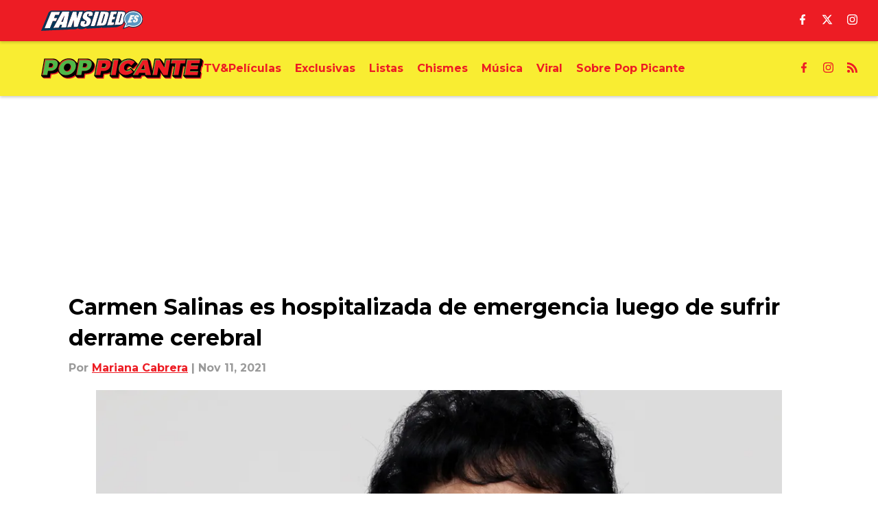

--- FILE ---
content_type: text/html
request_url: https://www.poppicante.com/posts/carmen-salinas-hospitalizada-emergencia-derrame-cerebral
body_size: 118846
content:

    <!DOCTYPE html>
    <html  lang="en-US" kasda>
    <head>
        <meta charset="UTF-8">
        <meta name="viewport" content="width=device-width, initial-scale=1">
        
    <title>Carmen Salinas es internada de emergencia</title>

    <meta charSet="utf-8"/>
<meta name="description" content="Familia de Carmen Salinas lanzó un comunicado en donde revelan que la actriz se encuentra en terapia intensiva"/>
<meta property="fb:app_id" content="2301860300074189"/>

<meta property="og:title" content="Carmen Salinas es hospitalizada de emergencia; se encuentra en coma tras derrame cerebral"/>
<meta property="og:site_name" content="PopPicante"/>
<meta property="og:image" content="https://images2.minutemediacdn.com/image/upload/c_crop,w_3898,h_2192,x_0,y_315/c_fill,w_1440,ar_16:9,f_auto,q_auto,g_auto/images/GettyImages/mmsport/floor8_es_international_web/01fm7zf7n0fptm8rvh23.jpg"/>
<meta property="og:url" content="https://www.poppicante.com/posts/carmen-salinas-hospitalizada-emergencia-derrame-cerebral"/>
<meta property="og:image:width" content="1440"/>
<meta property="og:image:height" content="810"/>
<meta property="og:description" content="Una vez más el mundo del espectáculo mexicano quedó consternado luego de que se diera a conocer que la madrugada de este jueves la actriz Carmen Salinas fue tra"/>
<meta property="og:type" content="article"/>
<meta property="article:published_time" content="2021-11-11T17:24:12Z"/>
<meta property="article:modified_time" content="2021-11-11T17:24:12Z"/>
<meta property="article:section" content="TV y Películas"/>
<meta property="article:tag" content="carmen salinas"/>
<meta property="article:tag" content="venga la alegria"/>
<meta property="article:tag" content="tv azteca "/>
<meta property="twitter:title" content="Carmen Salinas es hospitalizada de emergencia; se encuentra en coma tras derrame cerebral"/>
<meta property="twitter:description" content="Una vez más el mundo del espectáculo mexicano quedó consternado luego de que se diera a conocer que la madrugada de este jueves la actriz Carmen Salinas fue tra"/>
<meta property="twitter:image" content="https://images2.minutemediacdn.com/image/upload/c_crop,w_3898,h_2192,x_0,y_315/c_fill,w_1440,ar_16:9,f_auto,q_auto,g_auto/images/GettyImages/mmsport/floor8_es_international_web/01fm7zf7n0fptm8rvh23.jpg"/>
<meta property="twitter:url" content="https://www.poppicante.com/posts/carmen-salinas-hospitalizada-emergencia-derrame-cerebral"/>
<meta property="twitter:card" content="summary_large_image"/>
<meta property="twitter:image:width" content="1440"/>
<meta property="twitter:image:height" content="810"/>
<meta property="twitter:site" content="@Floor8Official"/>
<meta name="robots" content="max-image-preview:large"/>
<meta name="theme-color" content="#000000"/>
    <link rel="icon" href="https://images2.minutemediacdn.com/image/upload/c_fill,w_1440,ar_1:1,f_auto,q_auto,g_auto/Fansided/favicon_2.png" type="image/png"/>
<link rel="canonical" href="https://www.poppicante.com/posts/carmen-salinas-hospitalizada-emergencia-derrame-cerebral"/>




<link rel="stylesheet" as="style" href="https://fonts.googleapis.com/css?family=Montserrat:600,700&display=swap"/>
<link rel="stylesheet" as="style" href="https://fonts.googleapis.com/css?family=Roboto:400,600,700&display=swap"/>
    <script type="text/javascript">!function(){var e,t,n,i,r={passive:!0,capture:!0},a=new Date,o=function(){i=[],t=-1,e=null,f(addEventListener)},c=function(i,r){e||(e=r,t=i,n=new Date,f(removeEventListener),u())},u=function(){if(t>=0&&t<n-a){var r={entryType:"first-input",name:e.type,target:e.target,cancelable:e.cancelable,startTime:e.timeStamp,processingStart:e.timeStamp+t};i.forEach((function(e){e(r)})),i=[]}},s=function(e){if(e.cancelable){var t=(e.timeStamp>1e12?new Date:performance.now())-e.timeStamp;"pointerdown"==e.type?function(e,t){var n=function(){c(e,t),a()},i=function(){a()},a=function(){removeEventListener("pointerup",n,r),removeEventListener("pointercancel",i,r)};addEventListener("pointerup",n,r),addEventListener("pointercancel",i,r)}(t,e):c(t,e)}},f=function(e){["mousedown","keydown","touchstart","pointerdown"].forEach((function(t){return e(t,s,r)}))},p="hidden"===document.visibilityState?0:1/0;addEventListener("visibilitychange",(function e(t){"hidden"===document.visibilityState&&(p=t.timeStamp,removeEventListener("visibilitychange",e,!0))}),!0);o(),self.webVitals={firstInputPolyfill:function(e){i.push(e),u()},resetFirstInputPolyfill:o,get firstHiddenTime(){return p}}}();</script>
<script type="application/ld+json">{"@context":"http://schema.org","@type":"NewsArticle","mainEntityOfPage":{"@type":"WebPage","@id":"https://www.poppicante.com/posts/carmen-salinas-hospitalizada-emergencia-derrame-cerebral"},"headline":"Carmen Salinas es internada de emergencia","image":[{"@type":"ImageObject","url":"https://images2.minutemediacdn.com/image/upload/c_crop,w_3898,h_2192,x_0,y_315/c_fill,w_1200,ar_1:1,f_auto,q_auto,g_auto/images/GettyImages/mmsport/floor8_es_international_web/01fm7zf7n0fptm8rvh23.jpg","width":1200,"height":1200},{"@type":"ImageObject","url":"https://images2.minutemediacdn.com/image/upload/c_crop,w_3898,h_2192,x_0,y_315/c_fill,w_1200,ar_16:9,f_auto,q_auto,g_auto/images/GettyImages/mmsport/floor8_es_international_web/01fm7zf7n0fptm8rvh23.jpg","width":1200,"height":675},{"@type":"ImageObject","url":"https://images2.minutemediacdn.com/image/upload/c_crop,w_3898,h_2192,x_0,y_315/c_fill,w_1200,ar_4:3,f_auto,q_auto,g_auto/images/GettyImages/mmsport/floor8_es_international_web/01fm7zf7n0fptm8rvh23.jpg","width":1200,"height":900}],"datePublished":"2021-11-11T17:24:12.000Z","dateModified":"2021-11-11T17:24:12.000Z","publisher":{"@type":"Organization","name":"PopPicante","logo":{"@type":"ImageObject","url":"https://images2.minutemediacdn.com/image/upload/c_fill,w_1440,ar_1:1,f_auto,q_auto,g_auto/Fansided/Pop Picante/PopPicante_avatar.png"}},"description":"Familia de Carmen Salinas lanzó un comunicado en donde revelan que la actriz se encuentra en terapia intensiva","articleSection":"TV y Películas","author":{"@type":"Person","name":"Mariana Cabrera","url":"https://www.poppicante.com/authors/mariana_cabrera"}}</script>
<script title="Breadcrumbs" type="application/ld+json">{"@context":"http://schema.org","@type":"BreadcrumbList","itemListElement":[{"@type":"ListItem","position":1,"name":"Home","item":"https://www.poppicante.com"},{"@type":"ListItem","position":2,"name":"TV y Películas","item":"https://www.poppicante.com/tv-y-peliculas"}]}</script>
<script src="https://cdn-ukwest.onetrust.com/scripttemplates/otSDKStub.js" type="text/javascript" data-domain-script="01948883-cdc5-73d6-a267-dd1f0a86d169"></script>
<script src="https://cdn.cookielaw.org/opt-out/otCCPAiab.js" type="text/javascript" ccpa-opt-out-ids="C0004" ccpa-opt-out-geo="ca" ccpa-opt-out-lspa="true"></script>
<script type="text/javascript">
      function OptanonWrapper() {
        const geoData = OneTrust.getGeolocationData?.();
        const isUS = (geoData?.country === "US");
        const groups = window.OnetrustActiveGroups || '';
        const consentGiven = groups.includes(',C0004,');

        const shouldLoadAutoBlockScript = !isUS || (isUS && !consentGiven);

        function updatePermutiveConsent() {
          if (typeof window.permutive !== 'undefined' && window.permutive.consent) {
            const currentGroups = window.OnetrustActiveGroups || '';
            const hasConsent = currentGroups.includes(',C0004,');
            if (hasConsent) {
              window.permutive.consent({ "opt_in": true, "token": "CONSENT_CAPTURED" });
            } else {
              window.permutive.consent({ "opt_in": false });
            }
          }
        }

        if (shouldLoadAutoBlockScript) {
          loadAutoBlockScript();
        } else {
          OneTrust.OnConsentChanged(function(eventData) {
            updatePermutiveConsent();
            loadAutoBlockScript();
            location.reload();
          });
        }

        function loadAutoBlockScript() {
          if (!document.getElementById("OTAutoBlock")) {
            var script = document.createElement("script");
            script.type = "text/javascript";
            script.src = "https://cdn-ukwest.onetrust.com/consent/01948883-cdc5-73d6-a267-dd1f0a86d169/OtAutoBlock.js";
            script.id = "OTAutoBlock";
            document.head.appendChild(script);
          }
        }
      }
    </script>
<script type="text/javascript" data-consent-category="C0001">(function(w,d,s,l,i){w[l]=w[l]||[];w[l].push({'gtm.start': new Date().getTime(),event:'gtm.js'});var f=d.getElementsByTagName(s)[0],j=d.createElement(s),dl=l!='dataLayer'?'&l='+l:'';j.async=true;j.src='https://www.googletagmanager.com/gtm.js?id='+i+dl;f.parentNode.insertBefore(j,f);})(window,document,'script','dataLayer','GTM-TCW5HW')</script>
<script type="text/javascript" data-consent-category="C0001">const style = document.createElement('style');
style.innerHTML = `
      #INDmenu-btn {
        display:none;
      }
    `;
document.head.appendChild(style);
window.mmClientApi = window.mmClientApi || [];
window.mmClientApi.push('injectAccessibilityIcon', {});</script>
<script type="text/javascript" data-consent-category="C0004">var placeholders = {
    oneOnOne: {
        id: "div-gpt-ad-1552218089756-0"
    },
    sidebar1: {
        id: "div-sideBar1"
    },
    sidebar2: {
        id: "div-sideBar2"
    },
    top: {
        id: "div-gpt-ad-1552218170642-0"
    },
    stickyBottom: {
        id: "div-sticky-bottom"
    },
    belowTopSection: {
        id: "below-top-section"
    },
    belowSecondSection: {
        id: "below-second-section"
    }


};
mmClientApi.push('injectAdPlaceholders', placeholders);</script>
<script type="text/javascript" data-consent-category="C0004">const mmCommercialScript = document.createElement('script');
mmCommercialScript.src = 'https://uds-selector.bqstreamer.com/library/fansided/floor8_es_international_web/code?mm-referer=' + encodeURIComponent(location.href);
document.head.appendChild(mmCommercialScript);</script>
<script defer="" src="https://assets.revcontent.com/master/delivery.js" type="text/javascript" data-consent-category="C0004"></script>
<script type="text/javascript">
    window._sf_async_config = {
      uid: 67224,
      domain: "www.poppicante.com",
      useCanonical: true,
      useCanonicalDomain: true,
      flickerControl: false,
      sections: "TV y Películas",
      authors: "Mariana Cabrera",
    };
  </script>
<script async="" src="https://static.chartbeat.com/js/chartbeat_mab.js" type="text/javascript"></script>
<script async="" src="https://static.chartbeat.com/js/chartbeat.js" type="text/javascript"></script>
<script async="" src="https://static.chartbeat.com/js/subscriptions.js" type="text/javascript"></script>
<script type="text/javascript">
    class ChartbeatConversionEvents {
      constructor() {
        this.isAttached = false;
        this.observer = null;
        this.originalPushState = history.pushState;
        this.init();
      }

      // Form finders
      findRegForm() {
        // Return the iframe container since we can't access cross-origin iframe content
        const form = document.getElementById('voltax-auth-openpass');
        const iframe = form?.querySelector('iframe');
        return iframe || null;
      }

      findNewsletterForm() {
        return document.getElementsByClassName('bcForm')[0]?.querySelector('input[type="text"]') || null;
      }

      // Track event helper
      track(eventName) {
        if (typeof window.chartbeat === 'function') {
          chartbeat(eventName);
        }
      }

      // Creates a tracker with start/complete/cancel state management
      createTracker(prefix) {
        let hasShown = false;
        let hasStarted = false;
        let hasCompleted = false;
        let hasCanceled = false;
        
        return {
          shown: () => { hasShown = true; this.track(prefix + 'Shown'); },
          start: () => { hasStarted = true; this.track(prefix + 'Start'); },
          complete: () => { hasCompleted = true; if (hasStarted) this.track(prefix + 'Complete'); },
          cancel: () => { 
            if (hasShown && !hasCompleted && !hasCanceled) {
              hasCanceled = true;
              this.track(prefix + 'Cancel');
            }
          }
        };
      }

      // Registration Wall tracking
      setupRegistrationTracking(regForm) {
        const reg = this.createTracker('trackRegistration');
        reg.shown();
        
        // Start: any auth button click or openpass form
        regForm.querySelectorAll('.voltax-auth-button, .voltax-auth-google-button')
          .forEach(btn => btn.addEventListener('click', reg.start, { once: true }));

        // OpenPass iframe tracking
        const iframe = regForm.querySelector('#voltax-auth-openpass').querySelector('iframe');
        if (!iframe) {
          return;
        }
        
        let hasInteracted = false;
        // Only event that is triggered when the user is interacting with the iframe
        iframe.addEventListener('mouseenter', () => {
          hasInteracted = true;
          reg.start();
        }, { once: true });

        // Complete: when "voltax_auth_provider" is set in local storage
        // Cancel: when modal closes without completing (modal removed from DOM)
        const regObserver = new MutationObserver(() => {
          if (localStorage.getItem('voltax_auth_provider')) {
            reg.complete();
            regObserver.disconnect();
          } else if (!iframe.isConnected) {
            reg.cancel();
            regObserver.disconnect();
          }
        });
        regObserver.observe(document.body, { childList: true, subtree: true });
        
        // Cancel: leave page without completing (user navigates away)
        window.addEventListener('beforeunload', reg.cancel);
      }

      // Newsletter tracking
      setupNewsletterTracking(newsletterForm) {
        const nl = this.createTracker('trackNewsletterSignup');
        nl.shown();
        
        const emailInput = newsletterForm.querySelector('input[type="text"]');
        const submitBtn = newsletterForm.querySelector('.blueConicButton input[type="submit"]');
        
        // Start: focus email input
        if (emailInput) {
          emailInput.addEventListener('focus', nl.start, { once: true });
        }
        
        // Complete: form submit or button click
        newsletterForm.addEventListener('submit', nl.complete, { once: true });
        if (submitBtn) {
          submitBtn.addEventListener('click', nl.complete, { once: true });
        }
        
        // Cancel: leave page, URL change (finite scroll), or form is removed from DOM
        window.addEventListener('beforeunload', nl.cancel);
        window.addEventListener('popstate', nl.cancel);
        
        // Cancel: when modal closes without completing (form removed from DOM)
        const nlObserver = new MutationObserver(() => {
          if (!newsletterForm.isConnected) {
            nl.cancel();
            nlObserver.disconnect();
          }
        });
        nlObserver.observe(document.body, { childList: true, subtree: true });
        
        const originalPushState = this.originalPushState;
        history.pushState = function(...args) {
          nl.cancel();
          return originalPushState.apply(history, args);
        };
      }

      attachListener() {
        if (this.isAttached) return;
        
        const regForm = this.findRegForm();
        const newsletterForm = this.findNewsletterForm();
        
        if (typeof window.chartbeat !== 'function' || (!regForm && !newsletterForm)) return;

        if (regForm) this.setupRegistrationTracking(document.getElementById('voltax-sign-in'));
        if (newsletterForm) this.setupNewsletterTracking(document.getElementsByClassName('bcForm')[0]);

        this.isAttached = true;
        if (this.observer) this.observer.disconnect();
      }

      init() {
        this.observer = new MutationObserver(() => this.attachListener());
        this.observer.observe(document.body, { childList: true, subtree: true });
        this.attachListener();
      }
    }

    window.addEventListener("DOMContentLoaded", () => {
      new ChartbeatConversionEvents();
    });
  </script>
<script async="" src="https://accounts.google.com/gsi/client" type="text/javascript"></script>
<script type="text/javascript">
    window.mmBCPageData = {
      property: 'floor8_es_international_web',
      authors: ["mariana_cabrera"],
      pageType: 'PostPage',
      templateName: 'PostPageOdesa',
      isRegistrationWall: 'false',
    };</script>
<script async="" src="https://123p.www.poppicante.com/script.js" type="text/javascript"></script>
<script type="text/javascript">
          (function () {
            const SAMPLE_PERCENTAGE = 50;
            if (Math.random() < SAMPLE_PERCENTAGE / 100) {
              const script = document.createElement("script");
              script.src =
                "https://assets.minutemediacdn.com/mm-cwv-tracker/prod/mm-cwv-tracker.js";
              script.async = true;
              document.head.appendChild(script);
            }
          })();
        </script>
<script async="" src="https://ak.sail-horizon.com/spm/spm.v1.min.js" type="text/javascript"></script>
<script type="text/javascript">
    // Wait for Sailthru to be available on window before initializing
    (function checkSailthru(attempts = 0) {
      if (typeof window.Sailthru !== 'undefined') {
        Sailthru.init({ customerId: 'c92e7ba97ddecf8d779ded02d904b48b' });
      } else if (attempts < 3) {
        // Check again after a short delay, limit to 3 attempts
        setTimeout(() => checkSailthru(attempts + 1), 100);
      }
    })();
  </script>
<script async="" src="https://assets.minutemediacdn.com/recirculation-widget/prod/mm-recirculation-injector.js" type="text/javascript"></script>
<script type="text/javascript">
      (function () {
        function getCookie(name) {
          const value = '; ' + document.cookie;
          const parts = value.split('; ' + name + '=');
          if (parts.length === 2) {
            return parts.pop().split(";").shift();
          }
          return null;
        }

        function processUserId(userId) {
            if (!userId) return;
            document.cookie = 'mm_bc_user_sha' + '=' + userId + '; path=/; max-age=31536000; Secure; SameSite=Lax';
        }

        const existingValue = getCookie('mm_bc_user_sha');
        if (existingValue) {
          processUserId(existingValue);
          return;
        }

        if (window.dataLayer && Array.isArray(window.dataLayer)) {
          const found = window.dataLayer.find(e => e.bc_reg_user_id);
          if (found) {
            processUserId(found.bc_reg_user_id);
            return;
          }
        }

        // Intercept future pushes to dataLayer and capture bc_reg_user_id
        if (window.dataLayer) {
          const originalPush = window.dataLayer.push;
          window.dataLayer.push = function () {
            for (let arg of arguments) {
              if (arg.bc_reg_user_id) {
                processUserId(arg.bc_reg_user_id);
              }
            }
            return originalPush.apply(window.dataLayer, arguments);
          };
        }
    })();
  </script>
<script async="" src="https://www.instagram.com/embed.js"></script>
    <style>body {background-color: #FFFFFF;}</style>
    
  
        <style data-aphrodite>a{text-decoration:none;}figure{margin:0px;}ul{margin:0px;padding:0px;}li{margin:0px;padding:0px;}img{border-style:none;}h1{-webkit-margin-before:0px;-webkit-margin-after:0px;font-size:2em;margin:0.67em 0;margin-block-end:0px;margin-block-start:0px;}hr{-moz-box-sizing:content-box;box-sizing:content-box;height:0px;}pre{font-family:monospace, monospace;font-size:1em;}abbr[title]{border-bottom:none;text-decoration:underline;}strong{font-weight:bold;}b{font-weight:bolder;}samp{font-family:monospace, monospace;font-size:1em;}kbd{font-family:monospace, monospace;font-size:1em;}code{font-family:monospace, monospace;font-size:1em;}small{font-size:80%;}sup{font-size:75%;line-height:0;position:relative;vertical-align:baseline;top:-0.5em;}sub{font-size:75%;line-height:0;position:relative;vertical-align:baseline;bottom:-0.25em;}textarea{font-family:inherit;font-size:100%;line-height:1.15;margin:0px;}select{font-family:inherit;font-size:100%;line-height:1.15;margin:0px;text-transform:none;}button{font-family:inherit;font-size:100%;line-height:1.15;margin:0px;overflow:visible;text-transform:none;padding:0px;border:unset;background-color:unset;}button:focus{outline:0px;}input{font-family:inherit;font-size:100%;line-height:1.15;margin:0px;}optgroup{font-family:inherit;font-size:100%;line-height:1.15;margin:0px;}button:-moz-focusring{outline:1px dotted ButtonText;}[type="button"]:-moz-focusring{outline:1px dotted ButtonText;}[type="submit"]:-moz-focusring{outline:1px dotted ButtonText;}[type="reset"]:-moz-focusring{outline:1px dotted ButtonText;}fieldset{padding:0.35em 0.75em 0.625em;}legend{padding:0px;}progress{vertical-align:baseline;}details{display:block;}summary{display:list-item;}template{display:none;}[hidden]{display:none;}section{width:-moz-available;}body[amp-x-player-experiment="A"] #playerExperiment-A{display:block;}body[amp-x-player-experiment="A"] #playerExperiment-B{display:none;}body[amp-x-player-experiment="A"] #playerExperiment-C{display:none;}body[amp-x-player-experiment="B"] #playerExperiment-A{display:none;}body[amp-x-player-experiment="B"] #playerExperiment-B{display:block;}body[amp-x-player-experiment="B"] #playerExperiment-C{display:none;}body[amp-x-player-experiment="C"] #playerExperiment-A{display:none;}body[amp-x-player-experiment="C"] #playerExperiment-B{display:none;}body[amp-x-player-experiment="C"] #playerExperiment-C{display:block;}.foldingDown_170nbrz-o_O-style_ykgsfd{position:fixed;width:100%;z-index:1500;top:0px;}@media (max-width: 1079px){.foldingDown_170nbrz-o_O-style_ykgsfd{-webkit-transform:translateY(0);-ms-transform:translateY(0);transform:translateY(0);}}@media (max-width:719px){.foldingDown_170nbrz-o_O-style_ykgsfd{-webkit-transform:translateY(0);-ms-transform:translateY(0);transform:translateY(0);}}.headerFirstRow_16wsdbi{-webkit-box-pack:justify;-ms-flex-pack:justify;-webkit-box-align:center;-ms-flex-align:center;box-shadow:0 2px 4px 0 rgba(0,0,0,0.2);background-color:#ED1C24;-webkit-align-items:center;align-items:center;-webkit-justify-content:space-between;justify-content:space-between;z-index:200;position:relative;-webkit-transition:height 200ms ease 0s;-moz-transition:height 200ms ease 0s;transition:height 200ms ease 0s;}@media (min-width: 1080px){.headerFirstRow_16wsdbi{display:-webkit-box;display:-moz-box;display:-ms-flexbox;display:-webkit-flex;display:flex;height:60px;}}@media (max-width: 1079px){.headerFirstRow_16wsdbi{-webkit-box-pack:justify;-ms-flex-pack:justify;display:-webkit-box;display:-moz-box;display:-ms-flexbox;display:-webkit-flex;display:flex;height:60px;-webkit-justify-content:space-between;justify-content:space-between;}}@media (max-width:719px){.headerFirstRow_16wsdbi{-webkit-box-pack:justify;-ms-flex-pack:justify;display:-webkit-box;display:-moz-box;display:-ms-flexbox;display:-webkit-flex;display:flex;height:60px;padding:0 20px;-webkit-justify-content:space-between;justify-content:space-between;}}.headerFirstRowItemsContainer_7pw4zh{-webkit-box-align:center;-ms-flex-align:center;display:-webkit-box;display:-moz-box;display:-ms-flexbox;display:-webkit-flex;display:flex;-webkit-align-items:center;align-items:center;height:100%;gap:20px;}@media (min-width: 1080px){.headerFirstRowItemsContainer_7pw4zh{margin:0 30px 0 60px;}}@media (max-width: 1079px){.headerFirstRowItemsContainer_7pw4zh{margin:0 20px 0 40px;}}@media (max-width:719px){.headerFirstRowItemsContainer_7pw4zh{margin:0;}}.subMenuWrapper_3zsa30{position:absolute;left:0px;top:30px;}@media (max-width: 1079px){.subMenuWrapper_3zsa30{display:none;}}@media (max-width:719px){.subMenuWrapper_3zsa30{display:none;}}@media (min-width: 1080px){.style_c5fsgq{display:none;}}@media (max-width: 1079px){.style_c5fsgq{display:-webkit-inline-box;display:-moz-inline-box;display:-ms-inline-flexbox;display:-webkit-inline-flex;display:inline-flex;margin-right:0px;}}@media (max-width:719px){.style_c5fsgq{display:-webkit-inline-box;display:-moz-inline-box;display:-ms-inline-flexbox;display:-webkit-inline-flex;display:inline-flex;margin-right:0px;}}.divider_emdos8{background-color:#F7F7F7;height:1px;}@media (max-width: 1079px){.divider_emdos8{margin:20px;}}@media (max-width:719px){.divider_emdos8{margin:20px;}}.wrapper_mspo68{width:24px;height:24px;position:relative;-webkit-transition:.5s ease-in-out;-moz-transition:.5s ease-in-out;transition:.5s ease-in-out;cursor:pointer;}.span_16ev7rx-o_O-firstSpan_1ls4xri{display:block;position:absolute;height:2px;width:100%;background-color:#FFFFFF;opacity:1;left:0px;-webkit-transition:.25s ease-in-out;-moz-transition:.25s ease-in-out;transition:.25s ease-in-out;-webkit-transform-origin:right center;-ms-transform-origin:right center;transform-origin:right center;top:4px;}.span_16ev7rx-o_O-secondSpan_7syic9{display:block;position:absolute;height:2px;width:100%;background-color:#FFFFFF;opacity:1;left:0px;-webkit-transition:.25s ease-in-out;-moz-transition:.25s ease-in-out;transition:.25s ease-in-out;-webkit-transform-origin:right center;-ms-transform-origin:right center;transform-origin:right center;top:12px;}.span_16ev7rx-o_O-thirdSpan_6lys48{display:block;position:absolute;height:2px;width:100%;background-color:#FFFFFF;opacity:1;left:0px;-webkit-transition:.25s ease-in-out;-moz-transition:.25s ease-in-out;transition:.25s ease-in-out;-webkit-transform-origin:right center;-ms-transform-origin:right center;transform-origin:right center;top:20px;}.enter_ghq5ck{opacity:0;-webkit-transform:translate(-100%);-ms-transform:translate(-100%);transform:translate(-100%);}.enterActive_gqbnty{opacity:1;-webkit-transform:translate(0);-ms-transform:translate(0);transform:translate(0);-webkit-transition:-webkit-transform 200ms,transform 200ms, opacity 200ms;-moz-transition:transform 200ms, opacity 200ms;transition:-ms-transform 200ms,-webkit-transform 200ms,transform 200ms, opacity 200ms;-webkit-transition-timing-function:ease-out;transition-timing-function:ease-out;}.exit_xvw198{opacity:1;-webkit-transform:translate(0);-ms-transform:translate(0);transform:translate(0);}.exitActive_1stmqyd{opacity:0;-webkit-transform:translate(-100%);-ms-transform:translate(-100%);transform:translate(-100%);-webkit-transition:-webkit-transform 300ms ease-in ,transform 300ms ease-in , opacity 300ms ease-in;-moz-transition:transform 300ms ease-in , opacity 300ms ease-in;transition:-ms-transform 300ms ease-in ,-webkit-transform 300ms ease-in ,transform 300ms ease-in , opacity 300ms ease-in;-webkit-transition-delay:300ms;transition-delay:300ms;}.base_akc943{-webkit-box-pack:start;-ms-flex-pack:start;-webkit-box-align:center;-ms-flex-align:center;display:-webkit-inline-box;display:-moz-inline-box;display:-ms-inline-flexbox;display:-webkit-inline-flex;display:inline-flex;-webkit-align-items:center;align-items:center;-webkit-justify-content:flex-start;justify-content:flex-start;-webkit-transition:200ms;-moz-transition:200ms;transition:200ms;}@media (min-width: 1080px){.base_akc943{height:30px;width:-1px;}}@media (max-width: 1079px){.base_akc943{height:30px;width:auto;}}@media (max-width:719px){.base_akc943{height:30px;width:163px;text-align:left;overflow:hidden;}}.image_aekpjd{height:100%;}@media (max-width:719px){.image_aekpjd{max-width:100%;}}.linkBackground_13umxx9{position:absolute;display:none;background-color:;height:60px;top:0px;left:-10px;width:20px;}@media (max-width: 1079px){.linkBackground_13umxx9{display:none;}}@media (max-width:719px){.linkBackground_13umxx9{display:none;}}.fixedNav_fxyabe{height:20px;}@media (min-width: 1080px){.fixedNav_fxyabe{display:block;}}@media (max-width: 1079px){.fixedNav_fxyabe{display:none;}}@media (max-width:719px){.fixedNav_fxyabe{display:none;}}.navHiddenLayer_1kyj9sc{overflow:hidden;height:20px;}.fixedUl_ka6l4t{display:inline;padding:0px;}.wrapper_hkcdg6{-webkit-box-align:center;-ms-flex-align:center;-ms-grid-columns:repeat(3, 1fr);grid-template-columns:repeat(3, 1fr);-webkit-align-items:center;align-items:center;text-align:center;}@media (min-width: 1080px){.wrapper_hkcdg6{display:-ms-grid;display:grid;padding-left:20px;grid-column-gap:20px;}}@media (max-width: 1079px){.wrapper_hkcdg6{display:none;}}@media (max-width:719px){.wrapper_hkcdg6{display:none;}}.svg_1akeav3{height:15px;-webkit-transition:200ms;-moz-transition:200ms;transition:200ms;fill:#FFFFFF;}.svg_1akeav3:hover{fill:#FFFFFF;}.headerFirstRow_1o91f1l{-webkit-box-pack:justify;-ms-flex-pack:justify;-webkit-box-align:center;-ms-flex-align:center;box-shadow:0 2px 4px 0 rgba(0,0,0,0.2);background-color:#F9ED32;-webkit-align-items:center;align-items:center;-webkit-justify-content:space-between;justify-content:space-between;z-index:100;position:relative;-webkit-transition:height 200ms ease 0s;-moz-transition:height 200ms ease 0s;transition:height 200ms ease 0s;}@media (min-width: 1080px){.headerFirstRow_1o91f1l{display:-webkit-box;display:-moz-box;display:-ms-flexbox;display:-webkit-flex;display:flex;height:80px;}}@media (max-width: 1079px){.headerFirstRow_1o91f1l{-webkit-box-pack:justify;-ms-flex-pack:justify;display:none;height:40px;-webkit-justify-content:space-between;justify-content:space-between;}}@media (max-width:719px){.headerFirstRow_1o91f1l{-webkit-box-pack:justify;-ms-flex-pack:justify;display:none;height:40px;padding:0 20px;-webkit-justify-content:space-between;justify-content:space-between;}}.subMenuWrapper_tkhkkr{position:absolute;left:0px;top:40px;}@media (max-width: 1079px){.subMenuWrapper_tkhkkr{display:none;}}@media (max-width:719px){.subMenuWrapper_tkhkkr{display:none;}}.base_4j1wud{-webkit-box-pack:start;-ms-flex-pack:start;-webkit-box-align:center;-ms-flex-align:center;display:-webkit-inline-box;display:-moz-inline-box;display:-ms-inline-flexbox;display:-webkit-inline-flex;display:inline-flex;-webkit-align-items:center;align-items:center;-webkit-justify-content:flex-start;justify-content:flex-start;-webkit-transition:200ms;-moz-transition:200ms;transition:200ms;}@media (min-width: 1080px){.base_4j1wud{height:30px;width:-1px;}}@media (max-width: 1079px){.base_4j1wud{height:20px;width:auto;}}@media (max-width:719px){.base_4j1wud{height:15px;width:163px;text-align:left;overflow:hidden;}}.linkBackground_1sjf62b{position:absolute;display:none;background-color:;height:80px;top:0px;left:-10px;width:20px;}@media (max-width: 1079px){.linkBackground_1sjf62b{display:none;}}@media (max-width:719px){.linkBackground_1sjf62b{display:none;}}.fixedNav_kx15tq{height:24px;}@media (min-width: 1080px){.fixedNav_kx15tq{display:block;}}@media (max-width: 1079px){.fixedNav_kx15tq{display:none;}}@media (max-width:719px){.fixedNav_kx15tq{display:none;}}.navHiddenLayer_1ing288{overflow:hidden;height:24px;}.li_8cxs15{display:inline-block;position:relative;white-space:nowrap;}.li_8cxs15:not(:first-child){margin-left:20px;}@media (max-width: 1079px){.li_8cxs15:last-child{margin-right:20px;}}@media (max-width:719px){.li_8cxs15:last-child{margin-right:20px;}}@media (max-width: 1079px){.li_8cxs15:first-child{margin-left:20px;}}@media (max-width:719px){.li_8cxs15:first-child{margin-left:20px;}}.spanWrapper_xsrqq9{visibility:visible;}.span_5kaapu-o_O-tagStyle_1qa05ni-o_O-link_1wb4z5k{-webkit-box-align:center;-ms-flex-align:center;display:-webkit-box;display:-moz-box;display:-ms-flexbox;display:-webkit-flex;display:flex;-webkit-align-items:center;align-items:center;margin:0px;color:#ED1C24;text-decoration:none;}@media (min-width: 1080px){.span_5kaapu-o_O-tagStyle_1qa05ni-o_O-link_1wb4z5k{font-weight:700;font-family:Montserrat;font-size:16px;line-height:24px;}}@media (max-width: 1079px){.span_5kaapu-o_O-tagStyle_1qa05ni-o_O-link_1wb4z5k{font-weight:700;font-family:Montserrat;font-size:16px;line-height:24px;}}@media (max-width:719px){.span_5kaapu-o_O-tagStyle_1qa05ni-o_O-link_1wb4z5k{font-weight:700;font-family:Montserrat;font-size:14px;line-height:20px;}}@media (hover: hover){.span_5kaapu-o_O-tagStyle_1qa05ni-o_O-link_1wb4z5k:hover{color:#000000;}}.span_5kaapu-o_O-tagStyle_1qa05ni-o_O-link_1wb4z5k:active{color:#000000;}.tagStyle_4o6kkn{margin:0px;}@media (min-width: 1080px){.tagStyle_4o6kkn{font-weight:400;font-family:Roboto;font-size:18px;line-height:27px;}}@media (max-width: 1079px){.tagStyle_4o6kkn{font-weight:400;font-family:Roboto;font-size:18px;line-height:27px;}}@media (max-width:719px){.tagStyle_4o6kkn{font-weight:400;font-family:Roboto;font-size:18px;line-height:26px;}}.svg_1w59ymi{height:15px;-webkit-transition:200ms;-moz-transition:200ms;transition:200ms;fill:#ED1C24;}.svg_1w59ymi:hover{fill:#000000;}.foldingDown_bpx88v-o_O-scrollableNavWrapper_kqta7a{-webkit-box-align:center;-ms-flex-align:center;box-shadow:0 2px 4px 0 rgba(0,0,0,0.2);background-color:#F9ED32;-webkit-align-items:center;align-items:center;z-index:50;}@media (min-width: 1080px){.foldingDown_bpx88v-o_O-scrollableNavWrapper_kqta7a{display:none;}}@media (max-width: 1079px){.foldingDown_bpx88v-o_O-scrollableNavWrapper_kqta7a{-ms-grid-columns:max-content auto;-ms-grid-rows:1fr;-webkit-transition:200ms;-moz-transition:200ms;transition:200ms;-webkit-transform:translateY(0);-ms-transform:translateY(0);transform:translateY(0);-webkit-transition-delay:200ms;transition-delay:200ms;height:40px;display:-ms-grid;display:grid;grid-template-rows:1fr;grid-template-columns:max-content auto;grid-column-gap:20px;padding-left:20px;}}@media (max-width:719px){.foldingDown_bpx88v-o_O-scrollableNavWrapper_kqta7a{-ms-grid-columns:max-content auto;-ms-grid-rows:1fr;-webkit-transition:200ms;-moz-transition:200ms;transition:200ms;-webkit-transform:translateY(0);-ms-transform:translateY(0);transform:translateY(0);-webkit-transition-delay:200ms;transition-delay:200ms;height:40px;display:-ms-grid;display:grid;grid-template-rows:1fr;grid-template-columns:max-content auto;grid-column-gap:20px;padding-left:20px;}}.scrollableUl_1l8sepq{display:-webkit-box;display:-moz-box;display:-ms-flexbox;display:-webkit-flex;display:flex;padding:0px;overflow-x:auto;}.li_19w2oga{display:inline-block;white-space:nowrap;}@media (min-width: 1080px){.li_19w2oga:not(:first-child){margin-left:20px;}}@media (max-width: 1079px){.li_19w2oga:not(:first-child){margin-left:20px;}}@media (max-width:719px){.li_19w2oga:not(:first-child){margin-left:20px;}}@media (max-width: 1079px){.li_19w2oga:last-child{padding-right:20px;}}@media (max-width:719px){.li_19w2oga:last-child{padding-right:20px;}}.base_pm30gb{-webkit-box-pack:start;-ms-flex-pack:start;-webkit-box-align:center;-ms-flex-align:center;display:-webkit-inline-box;display:-moz-inline-box;display:-ms-inline-flexbox;display:-webkit-inline-flex;display:inline-flex;-webkit-align-items:center;align-items:center;-webkit-justify-content:flex-start;justify-content:flex-start;-webkit-transition:200ms;-moz-transition:200ms;transition:200ms;}@media (min-width: 1080px){.base_pm30gb{height:30px;width:-1px;}}@media (max-width: 1079px){.base_pm30gb{height:20px;width:auto;}}@media (max-width:719px){.base_pm30gb{height:15px;width:auto;}}.image_lrij9{height:100%;}@media (max-width:719px){}.style_1pw62ih{background-color:#FFFFFF;max-width:1440px;margin:0 auto;padding-bottom:20px;}@media (min-width: 1080px){.style_1pw62ih{margin-top:145px;}}@media (max-width: 1079px){.style_1pw62ih{margin-top:105px;}}@media (max-width:719px){.style_1pw62ih{margin-top:105px;}}.ad_1tdq7q5{-webkit-box-pack:center;-ms-flex-pack:center;-webkit-justify-content:center;justify-content:center;width:-webkit-fill-available;}@media (min-width: 1080px){.ad_1tdq7q5{min-height:270px;display:-webkit-box;display:-moz-box;display:-ms-flexbox;display:-webkit-flex;display:flex;}}@media (max-width: 1079px){.ad_1tdq7q5{min-height:270px;display:-webkit-box;display:-moz-box;display:-ms-flexbox;display:-webkit-flex;display:flex;}}@media (max-width:719px){.ad_1tdq7q5{min-height:60px;display:-webkit-box;display:-moz-box;display:-ms-flexbox;display:-webkit-flex;display:flex;}}.style_1u9fru1{display:none;}.style_7z5va1-o_O-style_1u9fru1{background-color:transparent;position:relative;overflow:hidden;-moz-box-sizing:border-box;box-sizing:border-box;min-width:0%;display:none;}@media (min-width: 1080px){.style_7z5va1-o_O-style_1u9fru1{padding-top:-webkit-calc(100% / (1.7777777777777777));padding-top:-moz-calc(100% / (1.7777777777777777));padding-top:calc(100% / (1.7777777777777777));}}@media (max-width: 1079px){.style_7z5va1-o_O-style_1u9fru1{padding-top:-webkit-calc(100% / (1.7777777777777777));padding-top:-moz-calc(100% / (1.7777777777777777));padding-top:calc(100% / (1.7777777777777777));}}@media (max-width:719px){.style_7z5va1-o_O-style_1u9fru1{padding-top:-webkit-calc(100% / (1.7777777777777777));padding-top:-moz-calc(100% / (1.7777777777777777));padding-top:calc(100% / (1.7777777777777777));}}.style_1b9a20e-o_O-style_1u9fru1{position:absolute;top:0;left:0;bottom:0;min-width:100%;min-height:100%;max-width:100%;max-height:100%;display:none;}.wrapper_1l0t8bn{max-width:1080px;margin:auto;display:-ms-grid;display:grid;grid-row-gap:40px;}@media (max-width: 1079px){.wrapper_1l0t8bn{max-width:800px;width:100%;}}@media (max-width:719px){.wrapper_1l0t8bn{width:100%;}}.style_1k79xgg{background-color:#FFFFFF;margin:0 auto;max-width:100%;min-width:100%;}.wrapper_e296pg{position:relative;}.tagStyle_laocl0-o_O-title_9b8v34-o_O-sidesPadding_1kaga1a{margin:0px;color:#000000;margin-bottom:10px;margin-top:10px;margin-left:0px;margin-right:0px;}@media (min-width: 1080px){.tagStyle_laocl0-o_O-title_9b8v34-o_O-sidesPadding_1kaga1a{font-weight:700;font-family:Montserrat;font-size:32px;line-height:45px;}}@media (max-width: 1079px){.tagStyle_laocl0-o_O-title_9b8v34-o_O-sidesPadding_1kaga1a{font-weight:700;font-family:Montserrat;font-size:24px;line-height:33px;}}@media (max-width:719px){.tagStyle_laocl0-o_O-title_9b8v34-o_O-sidesPadding_1kaga1a{font-weight:700;font-family:Montserrat;font-size:22px;line-height:29px;margin-left:20px;margin-right:20px;}}.wrapper_oenkmd{margin-top:10px;}.tagStyle_1qa05ni-o_O-metaData_1vixquf-o_O-sidesPadding_1stsxay{margin:0px;color:#999999;margin-top:10px;margin-left:0px;margin-right:80px;}@media (min-width: 1080px){.tagStyle_1qa05ni-o_O-metaData_1vixquf-o_O-sidesPadding_1stsxay{font-weight:700;font-family:Montserrat;font-size:16px;line-height:24px;}}@media (max-width: 1079px){.tagStyle_1qa05ni-o_O-metaData_1vixquf-o_O-sidesPadding_1stsxay{font-weight:700;font-family:Montserrat;font-size:16px;line-height:24px;}}@media (max-width:719px){.tagStyle_1qa05ni-o_O-metaData_1vixquf-o_O-sidesPadding_1stsxay{font-weight:700;font-family:Montserrat;font-size:14px;line-height:20px;margin-right:60px;margin-left:20px;}}.link_q05v7h{color:#ED1C24;text-decoration:underline;}.shareButton_1h9nhhn{outline:none;border:none;background:transparent;border-radius:100%;-webkit-tap-highlight-color:transparent;}@media (min-width: 1080px){.shareButton_1h9nhhn{width:48px;height:48px;}}@media (max-width: 1079px){.shareButton_1h9nhhn{width:40px;height:40px;}}@media (max-width:719px){.shareButton_1h9nhhn{width:40px;height:40px;}}@media (hover: hover){.shareButton_1h9nhhn:hover{background-color:#F7F7F7;}}.wrapper_2639vb{position:absolute;right:0px;z-index:1000;margin-right:20px;}@media (min-width: 1080px){.wrapper_2639vb{width:40px;top:-webkit-calc((48px - 100%)/-2);top:-moz-calc((48px - 100%)/-2);top:calc((48px - 100%)/-2);display:none;}}@media (max-width: 1079px){.wrapper_2639vb{width:32px;top:-webkit-calc((40px - 100%)/-2);top:-moz-calc((40px - 100%)/-2);top:calc((40px - 100%)/-2);display:none;}}@media (max-width:719px){.wrapper_2639vb{width:32px;top:-webkit-calc((40px - 100%)/-2);top:-moz-calc((40px - 100%)/-2);top:calc((40px - 100%)/-2);display:block;}}.shareIcon_pq6uhs{margin:auto;display:block;cursor:pointer;}@media (min-width: 1080px){.shareIcon_pq6uhs{width:32px;}}@media (max-width: 1079px){.shareIcon_pq6uhs{width:24px;}}@media (max-width:719px){.shareIcon_pq6uhs{width:24px;}}.wrapper_ctua91{position:relative;display:block;margin-left:auto;margin-right:auto;max-width:100%;-moz-box-sizing:border-box;box-sizing:border-box;}@media (min-width: 1080px){.wrapper_ctua91{margin-right:20px;margin-left:20px;}}@media (max-width: 1079px){.wrapper_ctua91{margin-right:0px;margin-left:0px;}}@media (max-width:719px){.wrapper_ctua91{margin-right:0px;margin-left:0px;}}.style_8m2dv5{color:#ED1C24;text-decoration:none;}.style_1pa6aqm{margin-top:20px;margin-bottom:5px;display:block;margin-left:auto;margin-right:auto;max-width:100%;-moz-box-sizing:border-box;box-sizing:border-box;}@media (min-width: 1080px){.style_1pa6aqm{width:1080px;padding-right:20px;padding-left:20px;scroll-margin-top:100px;}}@media (max-width: 1079px){.style_1pa6aqm{width:730px;padding-right:20px;padding-left:20px;scroll-margin-top:100px;}}@media (max-width:719px){.style_1pa6aqm{width:640px;padding-right:20px;padding-left:20px;scroll-margin-top:20px;}}.wrapper_brpv6a{-webkit-box-align:center;-ms-flex-align:center;display:-webkit-box;display:-moz-box;display:-ms-flexbox;display:-webkit-flex;display:flex;-webkit-align-items:center;align-items:center;border-bottom:none;margin-bottom:20px;}@media (min-width: 1080px){.wrapper_brpv6a{padding-top:20px;padding-bottom:20px;margin:unset;width:100%;}}@media (max-width: 1079px){.wrapper_brpv6a{padding-top:20px;padding-bottom:10px;margin:unset;}}@media (max-width:719px){.wrapper_brpv6a{padding-top:20px;padding-bottom:10px;margin:unset;}}.tagStyle_edojfh-o_O-text_vhmenu{margin:0px;color:#999999;}@media (min-width: 1080px){.tagStyle_edojfh-o_O-text_vhmenu{font-weight:700;font-family:Montserrat;font-size:12px;line-height:16px;margin-left:10px;}}@media (max-width: 1079px){.tagStyle_edojfh-o_O-text_vhmenu{font-weight:700;font-family:Montserrat;font-size:12px;line-height:16px;margin-left:10px;}}@media (max-width:719px){.tagStyle_edojfh-o_O-text_vhmenu{font-weight:700;font-family:Montserrat;font-size:10px;line-height:14px;margin-left:5px;}}.base_1ikxdxv{background-color:#F7F7F7;position:relative;overflow:hidden;margin:0px;-moz-box-sizing:border-box;box-sizing:border-box;-webkit-flex:1 1 100%;-ms-flex:1 1 100%;flex:1 1 100%;min-width:0%;}@media (min-width: 1080px){@media (min-width: 1080px){.base_1ikxdxv{padding-top:-webkit-calc(100% / (1.7777777777777777));padding-top:-moz-calc(100% / (1.7777777777777777));padding-top:calc(100% / (1.7777777777777777));}}@media (max-width: 1079px){.base_1ikxdxv{padding-top:-webkit-calc(100% / (1.7777777777777777));padding-top:-moz-calc(100% / (1.7777777777777777));padding-top:calc(100% / (1.7777777777777777));}}@media (max-width:719px){.base_1ikxdxv{padding-top:-webkit-calc(100% / (1.7777777777777777));padding-top:-moz-calc(100% / (1.7777777777777777));padding-top:calc(100% / (1.7777777777777777));}}}@media (max-width: 1079px){@media (min-width: 1080px){.base_1ikxdxv{padding-top:-webkit-calc(100% / (1.7777777777777777));padding-top:-moz-calc(100% / (1.7777777777777777));padding-top:calc(100% / (1.7777777777777777));}}@media (max-width: 1079px){.base_1ikxdxv{padding-top:-webkit-calc(100% / (1.7777777777777777));padding-top:-moz-calc(100% / (1.7777777777777777));padding-top:calc(100% / (1.7777777777777777));}}@media (max-width:719px){.base_1ikxdxv{padding-top:-webkit-calc(100% / (1.7777777777777777));padding-top:-moz-calc(100% / (1.7777777777777777));padding-top:calc(100% / (1.7777777777777777));}}}@media (max-width:719px){@media (min-width: 1080px){.base_1ikxdxv{padding-top:-webkit-calc(100% / (1.7777777777777777));padding-top:-moz-calc(100% / (1.7777777777777777));padding-top:calc(100% / (1.7777777777777777));}}@media (max-width: 1079px){.base_1ikxdxv{padding-top:-webkit-calc(100% / (1.7777777777777777));padding-top:-moz-calc(100% / (1.7777777777777777));padding-top:calc(100% / (1.7777777777777777));}}@media (max-width:719px){.base_1ikxdxv{padding-top:-webkit-calc(100% / (1.7777777777777777));padding-top:-moz-calc(100% / (1.7777777777777777));padding-top:calc(100% / (1.7777777777777777));}}}.base_1emrqjj{position:absolute;top:0;left:0;bottom:0;min-width:100%;max-width:100%;max-height:100%;-webkit-transition:opacity 0.2s ease-in-out;-moz-transition:opacity 0.2s ease-in-out;transition:opacity 0.2s ease-in-out;object-fit:cover;min-height:100%;}@media (min-width: 1080px){.sticky_1ds30c3{position:-webkit-sticky;position:sticky;top:80px;display:block;margin-bottom:0px;padding-left:20px;margin-left:unset;}}@media (max-width: 1079px){.sticky_1ds30c3{position:-webkit-sticky;position:sticky;top:100px;display:block;margin-bottom:0px;padding-left:0px;margin-left:-20px;}}@media (max-width:719px){.sticky_1ds30c3{position:relative;top:unset;display:none;margin-bottom:20px;padding-left:0px;margin-left:unset;}}.wrapperBase_1ietptp-o_O-wrapperDefault_dlcy9n{display:-webkit-box;display:-moz-box;display:-ms-flexbox;display:-webkit-flex;display:flex;margin-top:20px;}@media (min-width: 1080px){.wrapperBase_1ietptp-o_O-wrapperDefault_dlcy9n{-webkit-box-direction:normal;-webkit-box-orient:vertical;-webkit-flex-direction:column;-ms-flex-direction:column;flex-direction:column;position:absolute;-webkit-transform:unset;-ms-transform:unset;transform:unset;}}@media (max-width: 1079px){.wrapperBase_1ietptp-o_O-wrapperDefault_dlcy9n{-webkit-box-direction:normal;-webkit-box-orient:vertical;-webkit-flex-direction:column;-ms-flex-direction:column;flex-direction:column;position:absolute;-webkit-transform:translateX(50px);-ms-transform:translateX(50px);transform:translateX(50px);}}@media (max-width:719px){.wrapperBase_1ietptp-o_O-wrapperDefault_dlcy9n{-webkit-box-pack:center;-ms-flex-pack:center;-webkit-box-direction:normal;-webkit-box-orient:horizontal;-webkit-flex-direction:row;-ms-flex-direction:row;flex-direction:row;-webkit-justify-content:center;justify-content:center;position:relative;-webkit-transform:unset;-ms-transform:unset;transform:unset;}}.link_wvdmvz{-webkit-box-align:center;-ms-flex-align:center;-webkit-box-pack:center;-ms-flex-pack:center;position:relative;display:-ms-grid;display:grid;height:40px;width:40px;border-radius:100%;background-color:#ED1C24;-webkit-justify-content:center;justify-content:center;-webkit-align-items:center;align-items:center;overflow:hidden;}@media (min-width: 1080px){.link_wvdmvz:not(:first-child){margin-top:10px;margin-left:0px;}}@media (max-width: 1079px){.link_wvdmvz:not(:first-child){margin-top:10px;margin-left:0px;}}@media (max-width:719px){.link_wvdmvz:not(:first-child){margin-top:0px;margin-left:10px;}}.copyLinkIcon_1g9cfvr-o_O-copyLinkIcon_1g9cfvr{position:absolute;left:50%;top:50%;-webkit-transform:translate(-50%, -50%);-ms-transform:translate(-50%, -50%);transform:translate(-50%, -50%);width:16px;-webkit-transition:200ms ease-in-out;-moz-transition:200ms ease-in-out;transition:200ms ease-in-out;}.copyLinkIcon_1g9cfvr-o_O-successIcon_1knzxsj{position:absolute;top:50%;-webkit-transform:translate(-50%, -50%);-ms-transform:translate(-50%, -50%);transform:translate(-50%, -50%);width:16px;-webkit-transition:200ms ease-in-out;-moz-transition:200ms ease-in-out;transition:200ms ease-in-out;left:150%;}.wrapper_wfxu5h{display:-ms-grid;display:grid;}@media (min-width: 1080px){.wrapper_wfxu5h{-ms-grid-columns:660px 300px;grid-template-columns:660px 300px;grid-column-gap:80px;padding-left:80px;}}@media (max-width: 1079px){.wrapper_wfxu5h{display:block;padding-left:90px;padding-right:20px;}}@media (max-width:719px){.wrapper_wfxu5h{display:block;padding:0px;}}.style_k8mr7b-o_O-style_uhlm2{margin-left:auto;margin-right:auto;max-width:100%;-moz-box-sizing:border-box;box-sizing:border-box;display:block;}@media (min-width: 1080px){.style_k8mr7b-o_O-style_uhlm2{width:740px;padding-right:20px;padding-left:20px;scroll-margin-top:100px;}}@media (max-width: 1079px){.style_k8mr7b-o_O-style_uhlm2{width:730px;padding-right:20px;padding-left:20px;scroll-margin-top:100px;}}@media (max-width:719px){.style_k8mr7b-o_O-style_uhlm2{width:640px;padding-right:20px;padding-left:20px;scroll-margin-top:20px;}}.style_7z5va1-o_O-style_48hmcm-o_O-style_uhlm2{background-color:transparent;position:relative;overflow:hidden;-moz-box-sizing:border-box;box-sizing:border-box;min-width:0%;margin-top:20px;display:block;}@media (min-width: 1080px){.style_7z5va1-o_O-style_48hmcm-o_O-style_uhlm2{padding-top:-webkit-calc(100% / (1.7777777777777777));padding-top:-moz-calc(100% / (1.7777777777777777));padding-top:calc(100% / (1.7777777777777777));}}@media (max-width: 1079px){.style_7z5va1-o_O-style_48hmcm-o_O-style_uhlm2{padding-top:-webkit-calc(100% / (1.7777777777777777));padding-top:-moz-calc(100% / (1.7777777777777777));padding-top:calc(100% / (1.7777777777777777));}}@media (max-width:719px){.style_7z5va1-o_O-style_48hmcm-o_O-style_uhlm2{padding-top:-webkit-calc(100% / (1.7777777777777777));padding-top:-moz-calc(100% / (1.7777777777777777));padding-top:calc(100% / (1.7777777777777777));}}.style_1b9a20e-o_O-style_uhlm2{position:absolute;top:0;left:0;bottom:0;min-width:100%;min-height:100%;max-width:100%;max-height:100%;display:block;}.tagStyle_1rck2gq{margin:0px;}@media (min-width: 1080px){.tagStyle_1rck2gq{font-weight:700;font-family:Montserrat;font-size:24px;line-height:33px;}}@media (max-width: 1079px){.tagStyle_1rck2gq{font-weight:700;font-family:Montserrat;font-size:22px;line-height:29px;}}@media (max-width:719px){.tagStyle_1rck2gq{font-weight:700;font-family:Montserrat;font-size:18px;line-height:25px;}}.tagStyle_1jttr2w{margin:0px;}@media (min-width: 1080px){.tagStyle_1jttr2w{font-weight:700;font-family:Montserrat;font-size:20px;line-height:28px;}}@media (max-width: 1079px){.tagStyle_1jttr2w{font-weight:700;font-family:Montserrat;font-size:20px;line-height:28px;}}@media (max-width:719px){.tagStyle_1jttr2w{font-weight:700;font-family:Montserrat;font-size:16px;line-height:24px;}}.tagStyle_1b9w2jh{margin:0px;}@media (min-width: 1080px){.tagStyle_1b9w2jh{font-weight:700;font-family:Montserrat;font-size:14px;line-height:20px;}}@media (max-width: 1079px){.tagStyle_1b9w2jh{font-weight:700;font-family:Montserrat;font-size:14px;line-height:20px;}}@media (max-width:719px){.tagStyle_1b9w2jh{font-weight:700;font-family:Montserrat;font-size:12px;line-height:16px;}}.tagStyle_4o6kkn-o_O-style_1y7hs1c{margin:0px;padding:0px;color:#000000;}@media (min-width: 1080px){.tagStyle_4o6kkn-o_O-style_1y7hs1c{font-weight:400;font-family:Roboto;font-size:18px;line-height:27px;}}@media (max-width: 1079px){.tagStyle_4o6kkn-o_O-style_1y7hs1c{font-weight:400;font-family:Roboto;font-size:18px;line-height:27px;}}@media (max-width:719px){.tagStyle_4o6kkn-o_O-style_1y7hs1c{font-weight:400;font-family:Roboto;font-size:18px;line-height:26px;}}.style_dswvvi{margin-left:20px;}.tagStyle_4o6kkn-o_O-style_8m2dv5{margin:0px;color:#ED1C24;text-decoration:none;}@media (min-width: 1080px){.tagStyle_4o6kkn-o_O-style_8m2dv5{font-weight:400;font-family:Roboto;font-size:18px;line-height:27px;}}@media (max-width: 1079px){.tagStyle_4o6kkn-o_O-style_8m2dv5{font-weight:400;font-family:Roboto;font-size:18px;line-height:27px;}}@media (max-width:719px){.tagStyle_4o6kkn-o_O-style_8m2dv5{font-weight:400;font-family:Roboto;font-size:18px;line-height:26px;}}.tagStyle_4o6kkn-o_O-style_1tcxgp3-o_O-style_1pinbx1-o_O-style_48hmcm{margin:0px;color:#000000;overflow-wrap:break-word;display:block;margin-left:auto;margin-right:auto;max-width:100%;-moz-box-sizing:border-box;box-sizing:border-box;margin-top:20px;}@media (min-width: 1080px){.tagStyle_4o6kkn-o_O-style_1tcxgp3-o_O-style_1pinbx1-o_O-style_48hmcm{font-weight:400;font-family:Roboto;font-size:18px;line-height:27px;width:740px;padding-right:20px;padding-left:20px;scroll-margin-top:100px;}}@media (max-width: 1079px){.tagStyle_4o6kkn-o_O-style_1tcxgp3-o_O-style_1pinbx1-o_O-style_48hmcm{font-weight:400;font-family:Roboto;font-size:18px;line-height:27px;width:730px;padding-right:20px;padding-left:20px;scroll-margin-top:100px;}}@media (max-width:719px){.tagStyle_4o6kkn-o_O-style_1tcxgp3-o_O-style_1pinbx1-o_O-style_48hmcm{font-weight:400;font-family:Roboto;font-size:18px;line-height:26px;width:640px;padding-right:20px;padding-left:20px;scroll-margin-top:20px;}}.style_k8mr7b-o_O-style_48hmcm{display:block;margin-left:auto;margin-right:auto;max-width:100%;-moz-box-sizing:border-box;box-sizing:border-box;margin-top:20px;}@media (min-width: 1080px){.style_k8mr7b-o_O-style_48hmcm{width:740px;padding-right:20px;padding-left:20px;scroll-margin-top:100px;}}@media (max-width: 1079px){.style_k8mr7b-o_O-style_48hmcm{width:730px;padding-right:20px;padding-left:20px;scroll-margin-top:100px;}}@media (max-width:719px){.style_k8mr7b-o_O-style_48hmcm{width:640px;padding-right:20px;padding-left:20px;scroll-margin-top:20px;}}.style_48hmcm-o_O-style_k8mr7b{margin-top:20px;display:block;margin-left:auto;margin-right:auto;max-width:100%;-moz-box-sizing:border-box;box-sizing:border-box;}@media (min-width: 1080px){.style_48hmcm-o_O-style_k8mr7b{width:740px;padding-right:20px;padding-left:20px;scroll-margin-top:100px;}}@media (max-width: 1079px){.style_48hmcm-o_O-style_k8mr7b{width:730px;padding-right:20px;padding-left:20px;scroll-margin-top:100px;}}@media (max-width:719px){.style_48hmcm-o_O-style_k8mr7b{width:640px;padding-right:20px;padding-left:20px;scroll-margin-top:20px;}}.root_1f6k9a{-webkit-box-align:center;-ms-flex-align:center;-webkit-box-direction:normal;-webkit-box-orient:horizontal;display:-webkit-box;display:-moz-box;display:-ms-flexbox;display:-webkit-flex;display:flex;-webkit-flex-direction:row;-ms-flex-direction:row;flex-direction:row;-webkit-align-items:center;align-items:center;margin-top:20px;}@media (min-width: 1080px){.root_1f6k9a{margin-left:20px;}}@media (max-width: 1079px){.root_1f6k9a{margin-left:30px;}}@media (max-width:719px){.root_1f6k9a{margin-left:20px;}}.link_1syplpf{color:#ED1C24;width:-webkit-fit-content;width:-moz-fit-content;width:fit-content;display:block;}@media (min-width: 1080px){.link_1syplpf{margin-top:15px;}}@media (max-width: 1079px){.link_1syplpf{margin-top:10px;}}@media (max-width:719px){.link_1syplpf{margin-top:10px;}}.link_1syplpf:hover{text-decoration:underline;}.tagStyle_1b9w2jh-o_O-text_1q086xt{-webkit-box-align:end;-ms-flex-align:end;margin:0px;color:#ED1C24;width:-webkit-fit-content;width:-moz-fit-content;width:fit-content;display:-webkit-box;display:-moz-box;display:-ms-flexbox;display:-webkit-flex;display:flex;-webkit-align-items:flex-end;align-items:flex-end;}@media (min-width: 1080px){.tagStyle_1b9w2jh-o_O-text_1q086xt{font-weight:700;font-family:Montserrat;font-size:14px;line-height:20px;margin-left:10px;margin-right:10px;margin-top:15px;}}@media (max-width: 1079px){.tagStyle_1b9w2jh-o_O-text_1q086xt{font-weight:700;font-family:Montserrat;font-size:14px;line-height:20px;margin-left:10px;margin-right:10px;margin-top:10px;}}@media (max-width:719px){.tagStyle_1b9w2jh-o_O-text_1q086xt{font-weight:700;font-family:Montserrat;font-size:12px;line-height:16px;margin-left:10px;margin-right:10px;margin-top:10px;}}.sidebar_umon5d{grid-row-end:span 2;}@media (min-width: 1080px){.sidebar_umon5d{grid-row-end:span 2;padding:20px;}}@media (max-width: 1079px){.sidebar_umon5d{display:none;}}@media (max-width:719px){.sidebar_umon5d{display:none;}}.footerWrapper_wp5t1n{background-color:#ED1C24;}@media (min-width: 1080px){.footerWrapper_wp5t1n{padding-top:5px;padding-bottom:5px;}}@media (max-width: 1079px){.footerWrapper_wp5t1n{padding-top:5px;padding-bottom:5px;}}@media (max-width:719px){.footerWrapper_wp5t1n{padding-top:5px;padding-bottom:5px;}}.footerContent_5f07p9{margin:0 auto;max-width:1440px;}@media (min-width: 1080px){.footerContent_5f07p9{padding:0 20px;}}@media (max-width: 1079px){.footerContent_5f07p9{padding:0 20px;}}@media (max-width:719px){.footerContent_5f07p9{padding:0 15px;}}.logoWrapper_1saqys{-webkit-box-align:center;-ms-flex-align:center;padding-top:20px;display:-webkit-box;display:-moz-box;display:-ms-flexbox;display:-webkit-flex;display:flex;-webkit-align-items:center;align-items:center;}.logoSeparator_4ncvbd{height:1px;width:100%;background-color:#F9ED32;}.logoSeparator_4ncvbd:first-child{margin-right:20px;}.logoSeparator_4ncvbd:last-child{margin-left:20px;}.separator_1ys6apy{height:1px;background-color:#F9ED32;}.base_nc2jbe{-webkit-box-pack:start;-ms-flex-pack:start;-webkit-box-align:center;-ms-flex-align:center;display:-webkit-inline-box;display:-moz-inline-box;display:-ms-inline-flexbox;display:-webkit-inline-flex;display:inline-flex;-webkit-align-items:center;align-items:center;-webkit-justify-content:flex-start;justify-content:flex-start;-webkit-transition:0ms;-moz-transition:0ms;transition:0ms;}@media (min-width: 1080px){.base_nc2jbe{height:24px;width:-1px;}}@media (max-width: 1079px){.base_nc2jbe{height:24px;width:auto;}}@media (max-width:719px){.base_nc2jbe{height:24px;width:auto;}}.section_kxfp09{-webkit-box-pack:center;-ms-flex-pack:center;display:-webkit-box;display:-moz-box;display:-ms-flexbox;display:-webkit-flex;display:flex;-webkit-justify-content:center;justify-content:center;}@media (min-width: 1080px){.section_kxfp09{padding-top:20px;padding-bottom:20px;}}@media (max-width: 1079px){.section_kxfp09{padding-top:20px;padding-bottom:20px;}}@media (max-width:719px){.section_kxfp09{padding-top:20px;padding-bottom:20px;}}.linksWrapper_8ov2w7{display:-ms-inline-grid;display:inline-grid;}@media (min-width: 1080px){.linksWrapper_8ov2w7{-ms-grid-columns:repeat(5, auto);grid-template-columns:repeat(5, auto);grid-gap:10px 80px;}}@media (max-width: 1079px){.linksWrapper_8ov2w7{-ms-grid-columns:repeat(4, auto);grid-template-columns:repeat(4, auto);grid-gap:10px 40px;}}@media (max-width:719px){.linksWrapper_8ov2w7{-ms-grid-columns:auto auto;grid-template-columns:auto auto;grid-gap:10px 40px;}}.base_1mjl8bb-o_O-style_16xah98-o_O-additionalStyle_3hmsj{-webkit-box-align:center;-ms-flex-align:center;-webkit-box-pack:start;-ms-flex-pack:start;-webkit-flex:0 0 auto;-ms-flex:0 0 auto;flex:0 0 auto;display:-webkit-inline-box;display:-moz-inline-box;display:-ms-inline-flexbox;display:-webkit-inline-flex;display:inline-flex;-webkit-justify-content:flex-start;justify-content:flex-start;-webkit-align-items:center;align-items:center;font-family:inherit;height:100%;color:#FFFFFF;text-decoration:none;}.base_1mjl8bb-o_O-style_16xah98-o_O-additionalStyle_3hmsj:hover{color:initial;}.base_1mjl8bb-o_O-style_16xah98-o_O-additionalStyle_3hmsj:visited{text-decoration:none;color:#FFFFFF;}.base_1mjl8bb-o_O-style_16xah98-o_O-additionalStyle_3hmsj:active{text-decoration:none;color:#FFFFFF;}@media (min-width: 1080px){.base_1mjl8bb-o_O-style_16xah98-o_O-additionalStyle_3hmsj:hover{color:#F9ED32;}}@media (max-width: 1079px){.base_1mjl8bb-o_O-style_16xah98-o_O-additionalStyle_3hmsj:hover{color:#FFFFFF;}}@media (max-width:719px){.base_1mjl8bb-o_O-style_16xah98-o_O-additionalStyle_3hmsj:hover{color:#FFFFFF;}}.button_1gyw6o8-o_O-tagStyle_4o6kkn{background-color:transparent;border:none;cursor:pointer;text-align:start;color:#FFFFFF;margin:0px;}.button_1gyw6o8-o_O-tagStyle_4o6kkn:hover{color:#F9ED32;}.button_1gyw6o8-o_O-tagStyle_4o6kkn:active{color:#FFFFFF;}.button_1gyw6o8-o_O-tagStyle_4o6kkn:visited{color:#FFFFFF;}.button_1gyw6o8-o_O-tagStyle_4o6kkn:focus{outline:none;}@media (min-width: 1080px){.button_1gyw6o8-o_O-tagStyle_4o6kkn{font-weight:400;font-family:Roboto;font-size:18px;line-height:27px;}}@media (max-width: 1079px){.button_1gyw6o8-o_O-tagStyle_4o6kkn{font-weight:400;font-family:Roboto;font-size:18px;line-height:27px;}}@media (max-width:719px){.button_1gyw6o8-o_O-tagStyle_4o6kkn{font-weight:400;font-family:Roboto;font-size:18px;line-height:26px;}}.wrapper_1wtfss{background-color:#ED1C24;}.tagStyle_edojfh-o_O-style_19d6y1v{color:#FFFFFF;padding:10px 20px;-moz-box-sizing:border-box;box-sizing:border-box;text-align:center;margin:0 auto;max-width:1440px;}@media (min-width: 1080px){.tagStyle_edojfh-o_O-style_19d6y1v{font-weight:700;font-family:Montserrat;font-size:12px;line-height:16px;}}@media (max-width: 1079px){.tagStyle_edojfh-o_O-style_19d6y1v{font-weight:700;font-family:Montserrat;font-size:12px;line-height:16px;}}@media (max-width:719px){.tagStyle_edojfh-o_O-style_19d6y1v{font-weight:700;font-family:Montserrat;font-size:10px;line-height:14px;}}.base_1mjl8bb-o_O-style_gjhxj7-o_O-additionalStyle_f8g01p{-webkit-box-align:center;-ms-flex-align:center;-webkit-box-pack:start;-ms-flex-pack:start;-webkit-flex:0 0 auto;-ms-flex:0 0 auto;flex:0 0 auto;display:-webkit-inline-box;display:-moz-inline-box;display:-ms-inline-flexbox;display:-webkit-inline-flex;display:inline-flex;-webkit-justify-content:flex-start;justify-content:flex-start;-webkit-align-items:center;align-items:center;font-family:inherit;height:100%;color:#FFFFFF;text-decoration:underline;pointer-events:auto;}.base_1mjl8bb-o_O-style_gjhxj7-o_O-additionalStyle_f8g01p:hover{color:initial;}.base_1mjl8bb-o_O-style_gjhxj7-o_O-additionalStyle_f8g01p:visited{text-decoration:none;color:#FFFFFF;}.base_1mjl8bb-o_O-style_gjhxj7-o_O-additionalStyle_f8g01p:active{text-decoration:none;color:#FFFFFF;}@media (min-width: 1080px){.base_1mjl8bb-o_O-style_gjhxj7-o_O-additionalStyle_f8g01p:hover{color:#FFFFFF;}}@media (max-width: 1079px){.base_1mjl8bb-o_O-style_gjhxj7-o_O-additionalStyle_f8g01p:hover{color:#FFFFFF;}}@media (max-width:719px){.base_1mjl8bb-o_O-style_gjhxj7-o_O-additionalStyle_f8g01p:hover{color:#FFFFFF;}}</style>
        <script>window.__RENDERED_CLASS_NAMES__ = ["__GLOBAL_STYLES___ay284r","foldingDown_170nbrz-o_O-style_ykgsfd","headerFirstRow_16wsdbi","headerFirstRowItemsContainer_7pw4zh","subMenuWrapper_3zsa30","style_c5fsgq","divider_emdos8","wrapper_mspo68","span_16ev7rx-o_O-firstSpan_1ls4xri","span_16ev7rx-o_O-secondSpan_7syic9","span_16ev7rx-o_O-thirdSpan_6lys48","enter_ghq5ck","enterActive_gqbnty","exit_xvw198","exitActive_1stmqyd","base_akc943","image_aekpjd","linkBackground_13umxx9","fixedNav_fxyabe","navHiddenLayer_1kyj9sc","fixedUl_ka6l4t","wrapper_hkcdg6","svg_1akeav3","headerFirstRow_1o91f1l","subMenuWrapper_tkhkkr","base_4j1wud","linkBackground_1sjf62b","fixedNav_kx15tq","navHiddenLayer_1ing288","li_8cxs15","spanWrapper_xsrqq9","span_5kaapu-o_O-tagStyle_1qa05ni-o_O-link_1wb4z5k","tagStyle_4o6kkn","svg_1w59ymi","foldingDown_bpx88v-o_O-scrollableNavWrapper_kqta7a","scrollableUl_1l8sepq","li_19w2oga","base_pm30gb","image_lrij9","style_1pw62ih","ad_1tdq7q5","style_1u9fru1","style_7z5va1-o_O-style_1u9fru1","style_1b9a20e-o_O-style_1u9fru1","wrapper_1l0t8bn","style_1k79xgg","wrapper_e296pg","tagStyle_laocl0-o_O-title_9b8v34-o_O-sidesPadding_1kaga1a","wrapper_oenkmd","tagStyle_1qa05ni-o_O-metaData_1vixquf-o_O-sidesPadding_1stsxay","link_q05v7h","shareButton_1h9nhhn","wrapper_2639vb","shareIcon_pq6uhs","wrapper_ctua91","style_8m2dv5","style_1pa6aqm","wrapper_brpv6a","tagStyle_edojfh-o_O-text_vhmenu","base_1ikxdxv","base_1emrqjj","sticky_1ds30c3","wrapperBase_1ietptp-o_O-wrapperDefault_dlcy9n","link_wvdmvz","copyLinkIcon_1g9cfvr-o_O-copyLinkIcon_1g9cfvr","copyLinkIcon_1g9cfvr-o_O-successIcon_1knzxsj","wrapper_wfxu5h","style_k8mr7b-o_O-style_uhlm2","style_7z5va1-o_O-style_48hmcm-o_O-style_uhlm2","style_1b9a20e-o_O-style_uhlm2","tagStyle_1rck2gq","tagStyle_1jttr2w","tagStyle_1b9w2jh","tagStyle_4o6kkn-o_O-style_1y7hs1c","style_dswvvi","tagStyle_4o6kkn-o_O-style_8m2dv5","tagStyle_4o6kkn-o_O-style_1tcxgp3-o_O-style_1pinbx1-o_O-style_48hmcm","style_k8mr7b-o_O-style_48hmcm","style_48hmcm-o_O-style_k8mr7b","root_1f6k9a","link_1syplpf","tagStyle_1b9w2jh-o_O-text_1q086xt","sidebar_umon5d","footerWrapper_wp5t1n","footerContent_5f07p9","logoWrapper_1saqys","logoSeparator_4ncvbd","separator_1ys6apy","base_nc2jbe","section_kxfp09","linksWrapper_8ov2w7","base_1mjl8bb-o_O-style_16xah98-o_O-additionalStyle_3hmsj","button_1gyw6o8-o_O-tagStyle_4o6kkn","wrapper_1wtfss","tagStyle_edojfh-o_O-style_19d6y1v","base_1mjl8bb-o_O-style_gjhxj7-o_O-additionalStyle_f8g01p"];</script>
        <script>
        window.__PRELOADED_STATE__ = {"config":{"externalScripts":[{"type":"URL","source":"https://cdn-ukwest.onetrust.com/scripttemplates/otSDKStub.js","name":"OTURL","attributes":{"data-domain-script":"01948883-cdc5-73d6-a267-dd1f0a86d169"},"loadingType":"blocking"},{"type":"URL","source":"https://cdn.cookielaw.org/opt-out/otCCPAiab.js","name":"OTIAB","attributes":{"ccpa-opt-out-ids":"C0004","ccpa-opt-out-geo":"ca","ccpa-opt-out-lspa":"true"},"loadingType":"blocking"},{"type":"code","source":"\n      function OptanonWrapper() {\n        const geoData = OneTrust.getGeolocationData?.();\n        const isUS = (geoData?.country === \"US\");\n        const groups = window.OnetrustActiveGroups || '';\n        const consentGiven = groups.includes(',C0004,');\n\n        const shouldLoadAutoBlockScript = !isUS || (isUS && !consentGiven);\n\n        function updatePermutiveConsent() {\n          if (typeof window.permutive !== 'undefined' && window.permutive.consent) {\n            const currentGroups = window.OnetrustActiveGroups || '';\n            const hasConsent = currentGroups.includes(',C0004,');\n            if (hasConsent) {\n              window.permutive.consent({ \"opt_in\": true, \"token\": \"CONSENT_CAPTURED\" });\n            } else {\n              window.permutive.consent({ \"opt_in\": false });\n            }\n          }\n        }\n\n        if (shouldLoadAutoBlockScript) {\n          loadAutoBlockScript();\n        } else {\n          OneTrust.OnConsentChanged(function(eventData) {\n            updatePermutiveConsent();\n            loadAutoBlockScript();\n            location.reload();\n          });\n        }\n\n        function loadAutoBlockScript() {\n          if (!document.getElementById(\"OTAutoBlock\")) {\n            var script = document.createElement(\"script\");\n            script.type = \"text/javascript\";\n            script.src = \"https://cdn-ukwest.onetrust.com/consent/01948883-cdc5-73d6-a267-dd1f0a86d169/OtAutoBlock.js\";\n            script.id = \"OTAutoBlock\";\n            document.head.appendChild(script);\n          }\n        }\n      }\n    ","name":"OTInit","attributes":null,"loadingType":"blocking"},{"attributes":{"data-consent-category":"C0001"},"loadingType":"async","name":"gtm","source":"(function(w,d,s,l,i){w[l]=w[l]||[];w[l].push({'gtm.start': new Date().getTime(),event:'gtm.js'});var f=d.getElementsByTagName(s)[0],j=d.createElement(s),dl=l!='dataLayer'?'&l='+l:'';j.async=true;j.src='https://www.googletagmanager.com/gtm.js?id='+i+dl;f.parentNode.insertBefore(j,f);})(window,document,'script','dataLayer','GTM-TCW5HW')","type":"code"},{"attributes":{"data-consent-category":"C0001"},"loadingType":"async","name":"accessibility","source":"const style = document.createElement('style');\nstyle.innerHTML = `\n      #INDmenu-btn {\n        display:none;\n      }\n    `;\ndocument.head.appendChild(style);\nwindow.mmClientApi = window.mmClientApi || [];\nwindow.mmClientApi.push('injectAccessibilityIcon', {});","type":"code"},{"attributes":{"data-consent-category":"C0004"},"loadingType":"async","name":"Create ads placeholders (code)","source":"var placeholders = {\n    oneOnOne: {\n        id: \"div-gpt-ad-1552218089756-0\"\n    },\n    sidebar1: {\n        id: \"div-sideBar1\"\n    },\n    sidebar2: {\n        id: \"div-sideBar2\"\n    },\n    top: {\n        id: \"div-gpt-ad-1552218170642-0\"\n    },\n    stickyBottom: {\n        id: \"div-sticky-bottom\"\n    },\n    belowTopSection: {\n        id: \"below-top-section\"\n    },\n    belowSecondSection: {\n        id: \"below-second-section\"\n    }\n\n\n};\nmmClientApi.push('injectAdPlaceholders', placeholders);","type":"code"},{"attributes":{"data-consent-category":"C0004"},"loadingType":"async","name":"commercial-api","source":"const mmCommercialScript = document.createElement('script');\nmmCommercialScript.src = 'https://uds-selector.bqstreamer.com/library/fansided/floor8_es_international_web/code?mm-referer=' + encodeURIComponent(location.href);\ndocument.head.appendChild(mmCommercialScript);","type":"code"},{"attributes":{"data-consent-category":"C0004"},"loadingType":"defer","name":"rev-content","source":"https://assets.revcontent.com/master/delivery.js","type":"URL"},{"type":"code","source":"\n    window._sf_async_config = {\n      uid: 67224,\n      domain: \"www.poppicante.com\",\n      useCanonical: true,\n      useCanonicalDomain: true,\n      flickerControl: false,\n      sections: \"TV y Películas\",\n      authors: \"Mariana Cabrera\",\n    };\n  ","name":"chartbeatData","attributes":null,"loadingType":"async"},{"type":"URL","source":"https://static.chartbeat.com/js/chartbeat_mab.js","attributes":null,"loadingType":"async","name":"chartbeatHeadline"},{"type":"URL","source":"https://static.chartbeat.com/js/chartbeat.js","attributes":null,"loadingType":"async","name":"chartbeat"},{"type":"URL","source":"https://static.chartbeat.com/js/subscriptions.js","attributes":null,"loadingType":"async","name":"chartbeatConversion"},{"type":"code","source":"\n    class ChartbeatConversionEvents {\n      constructor() {\n        this.isAttached = false;\n        this.observer = null;\n        this.originalPushState = history.pushState;\n        this.init();\n      }\n\n      // Form finders\n      findRegForm() {\n        // Return the iframe container since we can't access cross-origin iframe content\n        const form = document.getElementById('voltax-auth-openpass');\n        const iframe = form?.querySelector('iframe');\n        return iframe || null;\n      }\n\n      findNewsletterForm() {\n        return document.getElementsByClassName('bcForm')[0]?.querySelector('input[type=\"text\"]') || null;\n      }\n\n      // Track event helper\n      track(eventName) {\n        if (typeof window.chartbeat === 'function') {\n          chartbeat(eventName);\n        }\n      }\n\n      // Creates a tracker with start/complete/cancel state management\n      createTracker(prefix) {\n        let hasShown = false;\n        let hasStarted = false;\n        let hasCompleted = false;\n        let hasCanceled = false;\n        \n        return {\n          shown: () => { hasShown = true; this.track(prefix + 'Shown'); },\n          start: () => { hasStarted = true; this.track(prefix + 'Start'); },\n          complete: () => { hasCompleted = true; if (hasStarted) this.track(prefix + 'Complete'); },\n          cancel: () => { \n            if (hasShown && !hasCompleted && !hasCanceled) {\n              hasCanceled = true;\n              this.track(prefix + 'Cancel');\n            }\n          }\n        };\n      }\n\n      // Registration Wall tracking\n      setupRegistrationTracking(regForm) {\n        const reg = this.createTracker('trackRegistration');\n        reg.shown();\n        \n        // Start: any auth button click or openpass form\n        regForm.querySelectorAll('.voltax-auth-button, .voltax-auth-google-button')\n          .forEach(btn => btn.addEventListener('click', reg.start, { once: true }));\n\n        // OpenPass iframe tracking\n        const iframe = regForm.querySelector('#voltax-auth-openpass').querySelector('iframe');\n        if (!iframe) {\n          return;\n        }\n        \n        let hasInteracted = false;\n        // Only event that is triggered when the user is interacting with the iframe\n        iframe.addEventListener('mouseenter', () => {\n          hasInteracted = true;\n          reg.start();\n        }, { once: true });\n\n        // Complete: when \"voltax_auth_provider\" is set in local storage\n        // Cancel: when modal closes without completing (modal removed from DOM)\n        const regObserver = new MutationObserver(() => {\n          if (localStorage.getItem('voltax_auth_provider')) {\n            reg.complete();\n            regObserver.disconnect();\n          } else if (!iframe.isConnected) {\n            reg.cancel();\n            regObserver.disconnect();\n          }\n        });\n        regObserver.observe(document.body, { childList: true, subtree: true });\n        \n        // Cancel: leave page without completing (user navigates away)\n        window.addEventListener('beforeunload', reg.cancel);\n      }\n\n      // Newsletter tracking\n      setupNewsletterTracking(newsletterForm) {\n        const nl = this.createTracker('trackNewsletterSignup');\n        nl.shown();\n        \n        const emailInput = newsletterForm.querySelector('input[type=\"text\"]');\n        const submitBtn = newsletterForm.querySelector('.blueConicButton input[type=\"submit\"]');\n        \n        // Start: focus email input\n        if (emailInput) {\n          emailInput.addEventListener('focus', nl.start, { once: true });\n        }\n        \n        // Complete: form submit or button click\n        newsletterForm.addEventListener('submit', nl.complete, { once: true });\n        if (submitBtn) {\n          submitBtn.addEventListener('click', nl.complete, { once: true });\n        }\n        \n        // Cancel: leave page, URL change (finite scroll), or form is removed from DOM\n        window.addEventListener('beforeunload', nl.cancel);\n        window.addEventListener('popstate', nl.cancel);\n        \n        // Cancel: when modal closes without completing (form removed from DOM)\n        const nlObserver = new MutationObserver(() => {\n          if (!newsletterForm.isConnected) {\n            nl.cancel();\n            nlObserver.disconnect();\n          }\n        });\n        nlObserver.observe(document.body, { childList: true, subtree: true });\n        \n        const originalPushState = this.originalPushState;\n        history.pushState = function(...args) {\n          nl.cancel();\n          return originalPushState.apply(history, args);\n        };\n      }\n\n      attachListener() {\n        if (this.isAttached) return;\n        \n        const regForm = this.findRegForm();\n        const newsletterForm = this.findNewsletterForm();\n        \n        if (typeof window.chartbeat !== 'function' || (!regForm && !newsletterForm)) return;\n\n        if (regForm) this.setupRegistrationTracking(document.getElementById('voltax-sign-in'));\n        if (newsletterForm) this.setupNewsletterTracking(document.getElementsByClassName('bcForm')[0]);\n\n        this.isAttached = true;\n        if (this.observer) this.observer.disconnect();\n      }\n\n      init() {\n        this.observer = new MutationObserver(() => this.attachListener());\n        this.observer.observe(document.body, { childList: true, subtree: true });\n        this.attachListener();\n      }\n    }\n\n    window.addEventListener(\"DOMContentLoaded\", () => {\n      new ChartbeatConversionEvents();\n    });\n  ","name":"chartbeatConversionEvents","attributes":null,"loadingType":"async"},{"type":"URL","source":"https://accounts.google.com/gsi/client","name":"googleOAuth","attributes":null,"loadingType":"async"},{"type":"code","source":"\n    window.mmBCPageData = {\n      property: 'floor8_es_international_web',\n      authors: [\"mariana_cabrera\"],\n      pageType: 'PostPage',\n      templateName: 'PostPageOdesa',\n      isRegistrationWall: 'false',\n    };","name":"mmBCPageData","attributes":null,"loadingType":"blocking"},{"type":"URL","source":"https://123p.www.poppicante.com/script.js","name":"BlueConic","attributes":null,"loadingType":"async"},{"type":"code","source":"\n          (function () {\n            const SAMPLE_PERCENTAGE = 50;\n            if (Math.random() \u003c SAMPLE_PERCENTAGE / 100) {\n              const script = document.createElement(\"script\");\n              script.src =\n                \"https://assets.minutemediacdn.com/mm-cwv-tracker/prod/mm-cwv-tracker.js\";\n              script.async = true;\n              document.head.appendChild(script);\n            }\n          })();\n        ","name":"cwv-tracker","attributes":null,"loadingType":"async"},{"type":"URL","source":"https://ak.sail-horizon.com/spm/spm.v1.min.js","name":"sailthru","attributes":null,"loadingType":"async"},{"type":"code","source":"\n    // Wait for Sailthru to be available on window before initializing\n    (function checkSailthru(attempts = 0) {\n      if (typeof window.Sailthru !== 'undefined') {\n        Sailthru.init({ customerId: 'c92e7ba97ddecf8d779ded02d904b48b' });\n      } else if (attempts \u003c 3) {\n        // Check again after a short delay, limit to 3 attempts\n        setTimeout(() => checkSailthru(attempts + 1), 100);\n      }\n    })();\n  ","name":"sailthruInit","attributes":null,"loadingType":"async"},{"type":"URL","source":"https://assets.minutemediacdn.com/recirculation-widget/prod/mm-recirculation-injector.js","name":"RecirculationWidget","attributes":null,"loadingType":"async"},{"type":"code","name":"update-hem-cookie","source":"\n      (function () {\n        function getCookie(name) {\n          const value = '; ' + document.cookie;\n          const parts = value.split('; ' + name + '=');\n          if (parts.length === 2) {\n            return parts.pop().split(\";\").shift();\n          }\n          return null;\n        }\n\n        function processUserId(userId) {\n            if (!userId) return;\n            document.cookie = 'mm_bc_user_sha' + '=' + userId + '; path=/; max-age=31536000; Secure; SameSite=Lax';\n        }\n\n        const existingValue = getCookie('mm_bc_user_sha');\n        if (existingValue) {\n          processUserId(existingValue);\n          return;\n        }\n\n        if (window.dataLayer && Array.isArray(window.dataLayer)) {\n          const found = window.dataLayer.find(e => e.bc_reg_user_id);\n          if (found) {\n            processUserId(found.bc_reg_user_id);\n            return;\n          }\n        }\n\n        // Intercept future pushes to dataLayer and capture bc_reg_user_id\n        if (window.dataLayer) {\n          const originalPush = window.dataLayer.push;\n          window.dataLayer.push = function () {\n            for (let arg of arguments) {\n              if (arg.bc_reg_user_id) {\n                processUserId(arg.bc_reg_user_id);\n              }\n            }\n            return originalPush.apply(window.dataLayer, arguments);\n          };\n        }\n    })();\n  ","attributes":null,"loadingType":"async"}],"cmpId":"01948883-cdc5-73d6-a267-dd1f0a86d169","facebookAppId":"2301860300074189","facebookPageId":null,"siteName":"PopPicante","canonicalURL":"https://www.poppicante.com/posts/carmen-salinas-hospitalizada-emergencia-derrame-cerebral","favicon":{"host":"https://images2.minutemediacdn.com/image/upload/","path":"Fansided/favicon_2.png","credit":null,"caption":null,"alt":null,"link":null,"cropping":null,"aspectRatio":{"x":1,"y":1},"rawHtml":null},"language":"es","twitterAccount":"@Floor8Official","template":"PostPageOdesa","logo":{"host":"https://images2.minutemediacdn.com/image/upload/","path":"Fansided/Pop Picante/PopPicante_avatar.png","credit":null,"caption":null,"alt":null,"link":null,"cropping":null,"aspectRatio":{"x":1,"y":1},"rawHtml":null},"theme":{"palette":{"colors":{"black":"#000000","blue":"#0066CC","darkGrey":"#999999","grey":"#cccccc","lightGrey":"#F7F7F7","primary":"#ED1C24","secondary":"#F9ED32","white":"#FFFFFF"},"fonts":[{"family":"Montserrat","stylesheetUrl":"https://fonts.googleapis.com/css?family=Montserrat:600,700&display=swap","type":"stylesheetUrl","weights":["700"]},{"family":"Roboto","stylesheetUrl":"https://fonts.googleapis.com/css?family=Roboto:400,600,700&display=swap","type":"stylesheetUrl","weights":["400"]}],"typography":{"big":{"fontFamily":"Montserrat","fontWeight":700,"screenSizes":{"large":14,"medium":14,"small":12}},"bigger":{"fontFamily":"Montserrat","fontWeight":700,"screenSizes":{"large":16,"medium":16,"small":14}},"gigantic":{"fontFamily":"Montserrat","fontWeight":700,"screenSizes":{"large":32,"medium":24,"small":22}},"huge":{"fontFamily":"Montserrat","fontWeight":700,"screenSizes":{"large":24,"medium":22,"small":18}},"large":{"fontFamily":"Montserrat","fontWeight":700,"screenSizes":{"large":20,"medium":20,"small":16}},"normal":{"fontFamily":"Roboto","fontWeight":400,"screenSizes":{"large":18,"medium":18,"small":18}},"tiny":{"fontFamily":"Montserrat","fontWeight":700,"screenSizes":{"large":12,"medium":12,"small":10}}}},"components":[{"displayNameId":"onTopCard","fields":[{"displayNameId":"cardTitleColorTypeNormal","id":"cardTitleColorTypeNormal","type":"COLOR","value":"white"},{"displayNameId":"cardTitleColorTypeHover","id":"cardTitleColorTypeHover","type":"COLOR","value":"white"},{"displayNameId":"cardTitleColorTypeActive","id":"cardTitleColorTypeActive","type":"COLOR","value":"white"},{"displayNameId":"borderRadius","id":"borderRadius","type":"NUMBER","value":0},{"displayNameId":"borderWidthTypeNormal","id":"borderWidthTypeNormal","type":"NUMBER","value":0},{"displayNameId":"borderWidthTypeHover","id":"borderWidthTypeHover","type":"NUMBER","value":0},{"displayNameId":"borderWidthTypeActive","id":"borderWidthTypeActive","type":"NUMBER","value":0},{"displayNameId":"borderColorTypeNormal","id":"borderColorTypeNormal","type":"COLOR","value":"lightGrey"},{"displayNameId":"borderColorTypeHover","id":"borderColorTypeHover","type":"COLOR","value":"primary"},{"displayNameId":"borderColorTypeActive","id":"borderColorTypeActive","type":"COLOR","value":"primary"},{"displayNameId":"boxShadowTypeNormal","id":"boxShadowTypeNormal","type":"BOX_SHADOW","value":"NONE"},{"displayNameId":"boxShadowTypeActive","id":"boxShadowTypeActive","type":"BOX_SHADOW","value":"NONE"},{"displayNameId":"boxShadowTypeHover","id":"boxShadowTypeHover","type":"BOX_SHADOW","value":"NONE"},{"displayNameId":"aspectRatioLarge","id":"aspectRatioLarge","type":"RATIO","value":{"x":16,"y":9}},{"displayNameId":"aspectRatioMedium","id":"aspectRatioMedium","type":"RATIO","value":{"x":16,"y":9}},{"displayNameId":"aspectRatioSmall","id":"aspectRatioSmall","type":"RATIO","value":{"x":16,"y":9}},{"displayNameId":"overlayColor","id":"overlayColor","type":"COLOR","value":"black"},{"displayNameId":"titleFontSizeLarge","id":"titleFontSizeLarge","type":"TYPOGRAPHY","value":"large"},{"displayNameId":"titleFontSizeMedium","id":"titleFontSizeMedium","type":"TYPOGRAPHY","value":"large"},{"displayNameId":"titleFontSizeSmall","id":"titleFontSizeSmall","type":"TYPOGRAPHY","value":"large"},{"displayNameId":"titleAlignment","id":"titleAlignment","type":"ALIGNMENT","value":"START"},{"displayNameId":"showDateInSmallScreen","id":"showDateInSmallScreen","type":"BOOLEAN","value":true},{"displayNameId":"showDateInMediumScreen","id":"showDateInMediumScreen","type":"BOOLEAN","value":true},{"displayNameId":"showDateInLargeScreen","id":"showDateInLargeScreen","type":"BOOLEAN","value":true},{"displayNameId":"dateColor","id":"dateColor","type":"COLOR","value":"grey"},{"displayNameId":"pipeColor","id":"pipeColor","type":"COLOR","value":"grey"},{"displayNameId":"showAuthorInSmallScreen","id":"showAuthorInSmallScreen","type":"BOOLEAN","value":true},{"displayNameId":"showAuthorInMediumScreen","id":"showAuthorInMediumScreen","type":"BOOLEAN","value":true},{"displayNameId":"showAuthorInLargeScreen","id":"showAuthorInLargeScreen","type":"BOOLEAN","value":true},{"displayNameId":"metadataAlignment","id":"metadataAlignment","type":"ALIGNMENT","value":"START"},{"displayNameId":"metadataSemanticTag","id":"metadataSemanticTag","type":"SEMANTIC_TAG","value":"h4"},{"displayNameId":"metadataFontSizeLarge","id":"metadataFontSizeLarge","type":"TYPOGRAPHY","value":"bigger"},{"displayNameId":"metadataFontSizeMedium","id":"metadataFontSizeMedium","type":"TYPOGRAPHY","value":"bigger"},{"displayNameId":"metadataFontSizeSmall","id":"metadataFontSizeSmall","type":"TYPOGRAPHY","value":"bigger"},{"displayNameId":"authorColor","id":"authorColor","type":"COLOR","value":"grey"},{"displayNameId":"wrapperGapLarge","id":"wrapperGapLarge","type":"FACTOR","value":0},{"displayNameId":"wrapperGapMedium","id":"wrapperGapMedium","type":"FACTOR","value":0},{"displayNameId":"wrapperGapSmall","id":"wrapperGapSmall","type":"FACTOR","value":0},{"displayNameId":"verticalGapLarge","id":"verticalGapLarge","type":"FACTOR","value":0.5},{"displayNameId":"verticalGapMedium","id":"verticalGapMedium","type":"FACTOR","value":0.5},{"displayNameId":"verticalGapSmall","id":"verticalGapSmall","type":"FACTOR","value":0.5},{"displayNameId":"horizontalGapLarge","id":"horizontalGapLarge","type":"FACTOR","value":0.5},{"displayNameId":"horizontalGapMedium","id":"horizontalGapMedium","type":"FACTOR","value":0.5},{"displayNameId":"horizontalGapSmall","id":"horizontalGapSmall","type":"FACTOR","value":0.25},{"displayNameId":"titleSemanticTag","id":"titleSemanticTag","type":"SEMANTIC_TAG","value":"h3"},{"displayNameId":"showMainCategoryInLargeScreen","id":"showMainCategoryInLargeScreen","type":"BOOLEAN","value":false},{"displayNameId":"showMainCategoryInMediumScreen","id":"showMainCategoryInMediumScreen","type":"BOOLEAN","value":false},{"displayNameId":"showMainCategoryInSmallScreen","id":"showMainCategoryInSmallScreen","type":"BOOLEAN","value":false},{"displayNameId":"mainCategorySemanticTag","id":"mainCategorySemanticTag","type":"SEMANTIC_TAG","value":"h4"},{"displayNameId":"mainCategoryFontSizeLarge","id":"mainCategoryFontSizeLarge","type":"TYPOGRAPHY","value":"tiny"},{"displayNameId":"mainCategoryFontSizeMedium","id":"mainCategoryFontSizeMedium","type":"TYPOGRAPHY","value":"tiny"},{"displayNameId":"mainCategoryFontSizeSmall","id":"mainCategoryFontSizeSmall","type":"TYPOGRAPHY","value":"big"},{"displayNameId":"mainCategoryTextColor","id":"mainCategoryTextColor","type":"COLOR","value":"white"},{"displayNameId":"mainCategoryBackgroundColor","id":"mainCategoryBackgroundColor","type":"COLOR","value":"primary"},{"displayNameId":"mainCategoryVerticalGapLarge","id":"mainCategoryVerticalGapLarge","type":"FACTOR","value":0.25},{"displayNameId":"mainCategoryVerticalGapMedium","id":"mainCategoryVerticalGapMedium","type":"FACTOR","value":0.25},{"displayNameId":"mainCategoryVerticalGapSmall","id":"mainCategoryVerticalGapSmall","type":"FACTOR","value":0.25},{"displayNameId":"mainCategoryHorizontalGapLarge","id":"mainCategoryHorizontalGapLarge","type":"FACTOR","value":0.1},{"displayNameId":"mainCategoryHorizontalGapMedium","id":"mainCategoryHorizontalGapMedium","type":"FACTOR","value":0.1},{"displayNameId":"mainCategoryHorizontalGapSmall","id":"mainCategoryHorizontalGapSmall","type":"FACTOR","value":0.1},{"displayNameId":"mainCategoryAlignment","id":"mainCategoryAlignment","type":"ALIGNMENT","value":"START"},{"displayNameId":"numberOfLinesForTitle","id":"numberOfLinesForTitle","type":"NUMBER","value":3},{"displayNameId":"numberOfLinesForAuthors","id":"numberOfLinesForAuthors","type":"NUMBER","value":1},{"displayNameId":"isUpdatedAtTimestamp","id":"isUpdatedAtTimestamp","type":"BOOLEAN","value":false},{"displayNameId":"isClickableLabels","id":"isClickableLabels","type":"BOOLEAN","value":false}],"id":"onTopCard"},{"displayNameId":"verticalCard","fields":[{"displayNameId":"cardBackgroundColor","id":"cardBackgroundColor","type":"COLOR","value":"white"},{"displayNameId":"cardTitleColorTypeNormal","id":"cardTitleColorTypeNormal","type":"COLOR","value":"black"},{"displayNameId":"cardTitleColorTypeHover","id":"cardTitleColorTypeHover","type":"COLOR","value":"primary"},{"displayNameId":"cardTitleColorTypeActive","id":"cardTitleColorTypeActive","type":"COLOR","value":"darkGrey"},{"displayNameId":"borderRadius","id":"borderRadius","type":"NUMBER","value":0},{"displayNameId":"boxShadowTypeNormal","id":"boxShadowTypeNormal","type":"BOX_SHADOW","value":"NONE"},{"displayNameId":"boxShadowTypeActive","id":"boxShadowTypeActive","type":"BOX_SHADOW","value":"NONE"},{"displayNameId":"boxShadowTypeHover","id":"boxShadowTypeHover","type":"BOX_SHADOW","value":"NONE"},{"displayNameId":"borderWidthTypeNormal","id":"borderWidthTypeNormal","type":"NUMBER","value":0},{"displayNameId":"borderWidthTypeHover","id":"borderWidthTypeHover","type":"NUMBER","value":0},{"displayNameId":"borderWidthTypeActive","id":"borderWidthTypeActive","type":"NUMBER","value":0},{"displayNameId":"borderColorTypeNormal","id":"borderColorTypeNormal","type":"COLOR","value":"lightGrey"},{"displayNameId":"borderColorTypeHover","id":"borderColorTypeHover","type":"COLOR","value":"primary"},{"displayNameId":"borderColorTypeActive","id":"borderColorTypeActive","type":"COLOR","value":"primary"},{"displayNameId":"showAuthorInSmallScreen","id":"showAuthorInSmallScreen","type":"BOOLEAN","value":true},{"displayNameId":"showAuthorInMediumScreen","id":"showAuthorInMediumScreen","type":"BOOLEAN","value":true},{"displayNameId":"showAuthorInLargeScreen","id":"showAuthorInLargeScreen","type":"BOOLEAN","value":true},{"displayNameId":"metadataSemanticTag","id":"metadataSemanticTag","type":"SEMANTIC_TAG","value":"h4"},{"displayNameId":"metadataFontSizeLarge","id":"metadataFontSizeLarge","type":"TYPOGRAPHY","value":"bigger"},{"displayNameId":"metadataFontSizeMedium","id":"metadataFontSizeMedium","type":"TYPOGRAPHY","value":"bigger"},{"displayNameId":"metadataFontSizeSmall","id":"metadataFontSizeSmall","type":"TYPOGRAPHY","value":"bigger"},{"displayNameId":"authorColor","id":"authorColor","type":"COLOR","value":"darkGrey"},{"displayNameId":"aspectRatioLarge","id":"aspectRatioLarge","type":"RATIO","value":{"x":16,"y":9}},{"displayNameId":"aspectRatioMedium","id":"aspectRatioMedium","type":"RATIO","value":{"x":16,"y":9}},{"displayNameId":"aspectRatioSmall","id":"aspectRatioSmall","type":"RATIO","value":{"x":16,"y":9}},{"displayNameId":"titleSemanticTag","id":"titleSemanticTag","type":"SEMANTIC_TAG","value":"h3"},{"displayNameId":"titleFontSizeLarge","id":"titleFontSizeLarge","type":"TYPOGRAPHY","value":"large"},{"displayNameId":"titleFontSizeMedium","id":"titleFontSizeMedium","type":"TYPOGRAPHY","value":"large"},{"displayNameId":"titleFontSizeSmall","id":"titleFontSizeSmall","type":"TYPOGRAPHY","value":"large"},{"displayNameId":"showDateInSmallScreen","id":"showDateInSmallScreen","type":"BOOLEAN","value":true},{"displayNameId":"showDateInMediumScreen","id":"showDateInMediumScreen","type":"BOOLEAN","value":true},{"displayNameId":"showDateInLargeScreen","id":"showDateInLargeScreen","type":"BOOLEAN","value":true},{"displayNameId":"dateColor","id":"dateColor","type":"COLOR","value":"darkGrey"},{"displayNameId":"pipeColor","id":"pipeColor","type":"COLOR","value":"darkGrey"},{"displayNameId":"wrapperGapLarge","id":"wrapperGapLarge","type":"FACTOR","value":0},{"displayNameId":"wrapperGapMedium","id":"wrapperGapMedium","type":"FACTOR","value":0},{"displayNameId":"wrapperGapSmall","id":"wrapperGapSmall","type":"FACTOR","value":0},{"displayNameId":"verticalGapLarge","id":"verticalGapLarge","type":"FACTOR","value":0.5},{"displayNameId":"verticalGapMedium","id":"verticalGapMedium","type":"FACTOR","value":0.5},{"displayNameId":"verticalGapSmall","id":"verticalGapSmall","type":"FACTOR","value":0.5},{"displayNameId":"horizontalGapLarge","id":"horizontalGapLarge","type":"FACTOR","value":0.5},{"displayNameId":"horizontalGapMedium","id":"horizontalGapMedium","type":"FACTOR","value":0.5},{"displayNameId":"horizontalGapSmall","id":"horizontalGapSmall","type":"FACTOR","value":0.5},{"displayNameId":"showDescriptionInSmallScreen","id":"showDescriptionInSmallScreen","type":"BOOLEAN","value":false},{"displayNameId":"showDescriptionInMediumScreen","id":"showDescriptionInMediumScreen","type":"BOOLEAN","value":false},{"displayNameId":"showDescriptionInLargeScreen","id":"showDescriptionInLargeScreen","type":"BOOLEAN","value":false},{"displayNameId":"descriptionSemanticTag","id":"descriptionSemanticTag","type":"SEMANTIC_TAG","value":"p"},{"displayNameId":"descriptionFontSizeInLargeScreen","id":"descriptionFontSizeInLargeScreen","type":"TYPOGRAPHY","value":"normal"},{"displayNameId":"descriptionFontSizeInMediumScreen","id":"descriptionFontSizeInMediumScreen","type":"TYPOGRAPHY","value":"normal"},{"displayNameId":"descriptionFontSizeInSmallScreen","id":"descriptionFontSizeInSmallScreen","type":"TYPOGRAPHY","value":"normal"},{"displayNameId":"descriptionColor","id":"descriptionColor","type":"COLOR","value":"grey"},{"displayNameId":"showMainCategoryInLargeScreen","id":"showMainCategoryInLargeScreen","type":"BOOLEAN","value":false},{"displayNameId":"showMainCategoryInMediumScreen","id":"showMainCategoryInMediumScreen","type":"BOOLEAN","value":false},{"displayNameId":"showMainCategoryInSmallScreen","id":"showMainCategoryInSmallScreen","type":"BOOLEAN","value":false},{"displayNameId":"mainCategorySemanticTag","id":"mainCategorySemanticTag","type":"SEMANTIC_TAG","value":"h4"},{"displayNameId":"mainCategoryFontSizeLarge","id":"mainCategoryFontSizeLarge","type":"TYPOGRAPHY","value":"tiny"},{"displayNameId":"mainCategoryFontSizeMedium","id":"mainCategoryFontSizeMedium","type":"TYPOGRAPHY","value":"tiny"},{"displayNameId":"mainCategoryFontSizeSmall","id":"mainCategoryFontSizeSmall","type":"TYPOGRAPHY","value":"big"},{"displayNameId":"mainCategoryTextColor","id":"mainCategoryTextColor","type":"COLOR","value":"white"},{"displayNameId":"mainCategoryBackgroundColor","id":"mainCategoryBackgroundColor","type":"COLOR","value":"primary"},{"displayNameId":"mainCategoryVerticalGapLarge","id":"mainCategoryVerticalGapLarge","type":"FACTOR","value":0.25},{"displayNameId":"mainCategoryVerticalGapMedium","id":"mainCategoryVerticalGapMedium","type":"FACTOR","value":0.25},{"displayNameId":"mainCategoryVerticalGapSmall","id":"mainCategoryVerticalGapSmall","type":"FACTOR","value":0.25},{"displayNameId":"mainCategoryHorizontalGapLarge","id":"mainCategoryHorizontalGapLarge","type":"FACTOR","value":0.1},{"displayNameId":"mainCategoryHorizontalGapMedium","id":"mainCategoryHorizontalGapMedium","type":"FACTOR","value":0.1},{"displayNameId":"mainCategoryHorizontalGapSmall","id":"mainCategoryHorizontalGapSmall","type":"FACTOR","value":0.1},{"displayNameId":"numberOfLinesForTitle","id":"numberOfLinesForTitle","type":"NUMBER","value":3},{"displayNameId":"numberOfLinesForAuthors","id":"numberOfLinesForAuthors","type":"NUMBER","value":1},{"displayNameId":"numberOfLinesForDescription","id":"numberOfLinesForDescription","type":"NUMBER","value":2},{"displayNameId":"titleAlignment","id":"titleAlignment","type":"ALIGNMENT","value":"START"},{"displayNameId":"metadataAlignment","id":"metadataAlignment","type":"ALIGNMENT","value":"START"},{"displayNameId":"descriptionAlignment","id":"descriptionAlignment","type":"ALIGNMENT","value":"START"},{"displayNameId":"mainCategoryAlignment","id":"mainCategoryAlignment","type":"ALIGNMENT","value":"START"},{"displayNameId":"isUpdatedAtTimestamp","id":"isUpdatedAtTimestamp","type":"BOOLEAN","value":false},{"displayNameId":"isClickableLabels","id":"isClickableLabels","type":"BOOLEAN","value":false},{"displayNameId":"showMainCategoryAboveText","id":"showMainCategoryAboveText","type":"BOOLEAN","value":false},{"displayNameId":"showMetadataOnBottom","id":"showMetadataOnBottom","type":"BOOLEAN","value":true},{"displayNameId":"metadataMarginTop","id":"metadataMarginTop","type":"NUMBER","value":0.5}],"id":"verticalCard"},{"displayNameId":"horizontalCard","fields":[{"displayNameId":"cardBackgroundColor","id":"cardBackgroundColor","type":"COLOR","value":"white"},{"displayNameId":"cardTitleColorTypeNormal","id":"cardTitleColorTypeNormal","type":"COLOR","value":"black"},{"displayNameId":"cardTitleColorTypeHover","id":"cardTitleColorTypeHover","type":"COLOR","value":"primary"},{"displayNameId":"cardTitleColorTypeActive","id":"cardTitleColorTypeActive","type":"COLOR","value":"darkGrey"},{"displayNameId":"borderRadius","id":"borderRadius","type":"NUMBER","value":0},{"displayNameId":"boxShadowTypeNormal","id":"boxShadowTypeNormal","type":"BOX_SHADOW","value":"NONE"},{"displayNameId":"boxShadowTypeActive","id":"boxShadowTypeActive","type":"BOX_SHADOW","value":"NONE"},{"displayNameId":"boxShadowTypeHover","id":"boxShadowTypeHover","type":"BOX_SHADOW","value":"NONE"},{"displayNameId":"borderWidthTypeNormal","id":"borderWidthTypeNormal","type":"NUMBER","value":0},{"displayNameId":"borderWidthTypeHover","id":"borderWidthTypeHover","type":"NUMBER","value":0},{"displayNameId":"borderWidthTypeActive","id":"borderWidthTypeActive","type":"NUMBER","value":0},{"displayNameId":"borderColorTypeNormal","id":"borderColorTypeNormal","type":"COLOR","value":"lightGrey"},{"displayNameId":"borderColorTypeHover","id":"borderColorTypeHover","type":"COLOR","value":"primary"},{"displayNameId":"borderColorTypeActive","id":"borderColorTypeActive","type":"COLOR","value":"primary"},{"displayNameId":"aspectRatioLarge","id":"aspectRatioLarge","type":"RATIO","value":{"x":16,"y":9}},{"displayNameId":"aspectRatioMedium","id":"aspectRatioMedium","type":"RATIO","value":{"x":16,"y":9}},{"displayNameId":"aspectRatioSmall","id":"aspectRatioSmall","type":"RATIO","value":{"x":16,"y":9}},{"displayNameId":"shouldReverseImageAlignment","id":"shouldReverseImageAlignment","type":"BOOLEAN","value":false},{"displayNameId":"titleSemanticTag","id":"titleSemanticTag","type":"SEMANTIC_TAG","value":"h3"},{"displayNameId":"titleFontSizeLarge","id":"titleFontSizeLarge","type":"TYPOGRAPHY","value":"large"},{"displayNameId":"titleFontSizeMedium","id":"titleFontSizeMedium","type":"TYPOGRAPHY","value":"large"},{"displayNameId":"titleFontSizeSmall","id":"titleFontSizeSmall","type":"TYPOGRAPHY","value":"large"},{"displayNameId":"showDateInSmallScreen","id":"showDateInSmallScreen","type":"BOOLEAN","value":true},{"displayNameId":"showDateInMediumScreen","id":"showDateInMediumScreen","type":"BOOLEAN","value":true},{"displayNameId":"showDateInLargeScreen","id":"showDateInLargeScreen","type":"BOOLEAN","value":true},{"displayNameId":"dateColor","id":"dateColor","type":"COLOR","value":"darkGrey"},{"displayNameId":"pipeColor","id":"pipeColor","type":"COLOR","value":"darkGrey"},{"displayNameId":"showAuthorInSmallScreen","id":"showAuthorInSmallScreen","type":"BOOLEAN","value":true},{"displayNameId":"showAuthorInMediumScreen","id":"showAuthorInMediumScreen","type":"BOOLEAN","value":true},{"displayNameId":"showAuthorInLargeScreen","id":"showAuthorInLargeScreen","type":"BOOLEAN","value":true},{"displayNameId":"metadataSemanticTag","id":"metadataSemanticTag","type":"SEMANTIC_TAG","value":"h5"},{"displayNameId":"metadataFontSizeLarge","id":"metadataFontSizeLarge","type":"TYPOGRAPHY","value":"bigger"},{"displayNameId":"metadataFontSizeMedium","id":"metadataFontSizeMedium","type":"TYPOGRAPHY","value":"bigger"},{"displayNameId":"metadataFontSizeSmall","id":"metadataFontSizeSmall","type":"TYPOGRAPHY","value":"bigger"},{"displayNameId":"authorColor","id":"authorColor","type":"COLOR","value":"darkGrey"},{"displayNameId":"wrapperGapLarge","id":"wrapperGapLarge","type":"FACTOR","value":0},{"displayNameId":"wrapperGapMedium","id":"wrapperGapMedium","type":"FACTOR","value":0},{"displayNameId":"wrapperGapSmall","id":"wrapperGapSmall","type":"FACTOR","value":0},{"displayNameId":"verticalGapLarge","id":"verticalGapLarge","type":"FACTOR","value":0.5},{"displayNameId":"verticalGapMedium","id":"verticalGapMedium","type":"FACTOR","value":0.5},{"displayNameId":"verticalGapSmall","id":"verticalGapSmall","type":"FACTOR","value":0.25},{"displayNameId":"horizontalGapLarge","id":"horizontalGapLarge","type":"FACTOR","value":0.5},{"displayNameId":"horizontalGapMedium","id":"horizontalGapMedium","type":"FACTOR","value":0.25},{"displayNameId":"horizontalGapSmall","id":"horizontalGapSmall","type":"FACTOR","value":0.25},{"displayNameId":"cardProportionsLarge","id":"cardProportionsLarge","type":"RATIO","value":{"x":1,"y":2}},{"displayNameId":"cardProportionsMedium","id":"cardProportionsMedium","type":"RATIO","value":{"x":1,"y":2}},{"displayNameId":"cardProportionsSmall","id":"cardProportionsSmall","type":"RATIO","value":{"x":1,"y":2}},{"displayNameId":"showDescriptionInMediumScreen","id":"showDescriptionInMediumScreen","type":"BOOLEAN","value":false},{"displayNameId":"showDescriptionInLargeScreen","id":"showDescriptionInLargeScreen","type":"BOOLEAN","value":false},{"displayNameId":"descriptionSemanticTag","id":"descriptionSemanticTag","type":"SEMANTIC_TAG","value":"p"},{"displayNameId":"descriptionFontSizeLarge","id":"descriptionFontSizeLarge","type":"TYPOGRAPHY","value":"normal"},{"displayNameId":"descriptionFontSizeMedium","id":"descriptionFontSizeMedium","type":"TYPOGRAPHY","value":"normal"},{"displayNameId":"descriptionFontSizeSmall","id":"descriptionFontSizeSmall","type":"TYPOGRAPHY","value":"normal"},{"displayNameId":"descriptionColor","id":"descriptionColor","type":"COLOR","value":"grey"},{"displayNameId":"showMainCategoryInLargeScreen","id":"showMainCategoryInLargeScreen","type":"BOOLEAN","value":false},{"displayNameId":"showMainCategoryInMediumScreen","id":"showMainCategoryInMediumScreen","type":"BOOLEAN","value":false},{"displayNameId":"showMainCategoryInSmallScreen","id":"showMainCategoryInSmallScreen","type":"BOOLEAN","value":false},{"displayNameId":"mainCategorySemanticTag","id":"mainCategorySemanticTag","type":"SEMANTIC_TAG","value":"h4"},{"displayNameId":"mainCategoryFontSizeLarge","id":"mainCategoryFontSizeLarge","type":"TYPOGRAPHY","value":"tiny"},{"displayNameId":"mainCategoryFontSizeMedium","id":"mainCategoryFontSizeMedium","type":"TYPOGRAPHY","value":"tiny"},{"displayNameId":"mainCategoryFontSizeSmall","id":"mainCategoryFontSizeSmall","type":"TYPOGRAPHY","value":"big"},{"displayNameId":"mainCategoryTextColor","id":"mainCategoryTextColor","type":"COLOR","value":"primary"},{"displayNameId":"mainCategoryBackgroundColor","id":"mainCategoryBackgroundColor","type":"COLOR","value":"white"},{"displayNameId":"mainCategoryVerticalGapLarge","id":"mainCategoryVerticalGapLarge","type":"FACTOR","value":0},{"displayNameId":"mainCategoryVerticalGapMedium","id":"mainCategoryVerticalGapMedium","type":"FACTOR","value":0},{"displayNameId":"mainCategoryVerticalGapSmall","id":"mainCategoryVerticalGapSmall","type":"FACTOR","value":0},{"displayNameId":"mainCategoryHorizontalGapLarge","id":"mainCategoryHorizontalGapLarge","type":"FACTOR","value":0.1},{"displayNameId":"mainCategoryHorizontalGapMedium","id":"mainCategoryHorizontalGapMedium","type":"FACTOR","value":0.1},{"displayNameId":"mainCategoryHorizontalGapSmall","id":"mainCategoryHorizontalGapSmall","type":"FACTOR","value":0.1},{"displayNameId":"numberOfLinesForTitle","id":"numberOfLinesForTitle","type":"NUMBER","value":3},{"displayNameId":"numberOfLinesForDescription","id":"numberOfLinesForDescription","type":"NUMBER","value":2},{"displayNameId":"numberOfLinesForAuthors","id":"numberOfLinesForAuthors","type":"NUMBER","value":1},{"displayNameId":"isUpdatedAtTimestamp","id":"isUpdatedAtTimestamp","type":"BOOLEAN","value":false},{"displayNameId":"isClickableLabels","id":"isClickableLabels","type":"BOOLEAN","value":false},{"displayNameId":"showImageHeightByAspectRatio","id":"showImageHeightByAspectRatio","type":"BOOLEAN","value":false},{"displayNameId":"showMetadataOnBottom","id":"showMetadataOnBottom","type":"BOOLEAN","value":true},{"displayNameId":"metadataMarginTop","id":"metadataMarginTop","type":"NUMBER","value":0.5}],"id":"horizontalCard"},{"displayNameId":"decorationLine","fields":[{"displayNameId":"cardDecorationColor","id":"cardDecorationColor","type":"COLOR","value":"white"}],"id":"decorationLine"},{"displayNameId":"sectionHeader","fields":[{"displayNameId":"titleColor","id":"titleColor","type":"COLOR","value":"primary"},{"displayNameId":"titleBackgroundColor","id":"titleBackgroundColor","type":"COLOR","value":"lightGrey"},{"displayNameId":"squareColor","id":"squareColor","type":"COLOR","value":"primary"},{"displayNameId":"showSquare","id":"showSquare","type":"BOOLEAN","value":false},{"displayNameId":"showBorderTop","id":"showBorderTop","type":"BOOLEAN","value":true},{"displayNameId":"showBorderBottom","id":"showBorderBottom","type":"BOOLEAN","value":false},{"displayNameId":"showMiddleHorizontalLine","id":"showMiddleHorizontalLine","type":"BOOLEAN","value":false},{"displayNameId":"showStrikeThrowHorizontalLine","id":"showStrikeThrowHorizontalLine","type":"BOOLEAN","value":false},{"displayNameId":"strikeThrowHorizontalLineColor","id":"strikeThrowHorizontalLineColor","type":"COLOR","value":"grey"},{"displayNameId":"middleHorizontalLineColor","id":"middleHorizontalLineColor","type":"COLOR","value":"grey"},{"displayNameId":"borderTopColor","id":"borderTopColor","type":"COLOR","value":"grey"},{"displayNameId":"borderTopWidth","id":"borderTopWidth","type":"FACTOR","value":0.25},{"displayNameId":"borderBottomColor","id":"borderBottomColor","type":"COLOR","value":"darkGrey"},{"displayNameId":"borderBottomWidth","id":"borderBottomWidth","type":"FACTOR","value":0.1},{"displayNameId":"largeVerticalGap","id":"largeVerticalGap","type":"FACTOR","value":0},{"displayNameId":"mediumVerticalGap","id":"mediumVerticalGap","type":"FACTOR","value":0},{"displayNameId":"smallVerticalGap","id":"smallVerticalGap","type":"FACTOR","value":0},{"displayNameId":"largeHorizontalGap","id":"largeHorizontalGap","type":"FACTOR","value":0.5},{"displayNameId":"mediumHorizontalGap","id":"mediumHorizontalGap","type":"FACTOR","value":0.25},{"displayNameId":"smallHorizontalGap","id":"smallHorizontalGap","type":"FACTOR","value":0.25},{"displayNameId":"largeWrapperGap","id":"largeWrapperGap","type":"FACTOR","value":0},{"displayNameId":"mediumWrapperGap","id":"mediumWrapperGap","type":"FACTOR","value":0},{"displayNameId":"smallWrapperGap","id":"smallWrapperGap","type":"FACTOR","value":0},{"displayNameId":"descriptionColor","id":"descriptionColor","type":"COLOR","value":"darkGrey"},{"displayNameId":"descriptionFontSizeLarge","id":"descriptionFontSizeLarge","type":"TYPOGRAPHY","value":"bigger"},{"displayNameId":"descriptionFontSizeMedium","id":"descriptionFontSizeMedium","type":"TYPOGRAPHY","value":"bigger"},{"displayNameId":"descriptionFontSizeSmall","id":"descriptionFontSizeSmall","type":"TYPOGRAPHY","value":"bigger"},{"displayNameId":"largeMarginBottomFactor","id":"largeMarginBottomFactor","type":"FACTOR","value":0.5},{"displayNameId":"mediumMarginBottomFactor","id":"mediumMarginBottomFactor","type":"FACTOR","value":0.5},{"displayNameId":"smallMarginBottomFactor","id":"smallMarginBottomFactor","type":"FACTOR","value":0.5}],"id":"sectionHeader"},{"displayNameId":"moreButton","fields":[{"displayNameId":"showArrow","id":"showArrow","type":"BOOLEAN","value":false},{"displayNameId":"idleColor","id":"idleColor","type":"COLOR","value":"darkGrey"},{"displayNameId":"hoverStateColor","id":"hoverStateColor","type":"COLOR","value":"primary"},{"displayNameId":"activeStateColor","id":"activeStateColor","type":"COLOR","value":"primary"},{"displayNameId":"fontSizeLarge","id":"fontSizeLarge","type":"TYPOGRAPHY","value":"bigger"},{"displayNameId":"fontSizeMedium","id":"fontSizeMedium","type":"TYPOGRAPHY","value":"bigger"},{"displayNameId":"fontSizeSmall","id":"fontSizeSmall","type":"TYPOGRAPHY","value":"bigger"}],"id":"moreButton"},{"displayNameId":"listWithHeading","fields":[{"displayNameId":"titleColor","id":"titleColor","type":"COLOR","value":"primary"},{"displayNameId":"backgroundColor","id":"backgroundColor","type":"COLOR","value":"white"},{"displayNameId":"borderWidth","id":"borderWidth","type":"NUMBER","value":0},{"displayNameId":"borderRadius","id":"borderRadius","type":"NUMBER","value":4},{"displayNameId":"borderColor","id":"borderColor","type":"COLOR","value":"lightGrey"},{"displayNameId":"boxShadowTypeNormal","id":"boxShadowTypeNormal","type":"BOX_SHADOW","value":"LOW"},{"displayNameId":"boxShadowTypeActive","id":"boxShadowTypeActive","type":"BOX_SHADOW","value":"NONE"},{"displayNameId":"boxShadowTypeHover","id":"boxShadowTypeHover","type":"BOX_SHADOW","value":"HIGH"}],"id":"listWithHeading"},{"displayNameId":"list","fields":[{"displayNameId":"backgroundColor","id":"backgroundColor","type":"COLOR","value":"white"},{"displayNameId":"borderWidth","id":"borderWidth","type":"NUMBER","value":0},{"displayNameId":"borderRadius","id":"borderRadius","type":"NUMBER","value":4},{"displayNameId":"borderColor","id":"borderColor","type":"COLOR","value":"darkGrey"},{"displayNameId":"boxShadowTypeNormal","id":"boxShadowTypeNormal","type":"BOX_SHADOW","value":"LOW"},{"displayNameId":"boxShadowTypeActive","id":"boxShadowTypeActive","type":"BOX_SHADOW","value":"NONE"},{"displayNameId":"boxShadowTypeHover","id":"boxShadowTypeHover","type":"BOX_SHADOW","value":"HIGH"}],"id":"list"},{"displayNameId":"listItem","fields":[{"displayNameId":"borderColor","id":"borderColor","type":"COLOR","value":"lightGrey"},{"displayNameId":"linkColor","id":"linkColor","type":"COLOR","value":"darkGrey"},{"displayNameId":"linkHoverColor","id":"linkHoverColor","type":"COLOR","value":"primary"},{"displayNameId":"fontSizeLarge","id":"fontSizeLarge","type":"TYPOGRAPHY","value":"bigger"},{"displayNameId":"fontSizeMedium","id":"fontSizeMedium","type":"TYPOGRAPHY","value":"bigger"},{"displayNameId":"fontSizeSmall","id":"fontSizeSmall","type":"TYPOGRAPHY","value":"bigger"}],"id":"listItem"},{"displayNameId":"button","fields":[{"displayNameId":"backgroundColorNormal","id":"backgroundColorNormal","type":"COLOR","value":"primary"},{"displayNameId":"backgroundColorHover","id":"backgroundColorHover","type":"COLOR","value":"primary"},{"displayNameId":"backgroundColorActive","id":"backgroundColorActive","type":"COLOR","value":"primary"},{"displayNameId":"textColorNormal","id":"textColorNormal","type":"COLOR","value":"white"},{"displayNameId":"textColorHover","id":"textColorHover","type":"COLOR","value":"white"},{"displayNameId":"textColorActive","id":"textColorActive","type":"COLOR","value":"white"},{"displayNameId":"borderRadius","id":"borderRadius","type":"NUMBER","value":20},{"displayNameId":"borderWidthNormal","id":"borderWidthNormal","type":"NUMBER","value":0},{"displayNameId":"borderWidthHover","id":"borderWidthHover","type":"NUMBER","value":0},{"displayNameId":"borderWidthActive","id":"borderWidthActive","type":"NUMBER","value":0},{"displayNameId":"borderColorNormal","id":"borderColorNormal","type":"COLOR","value":"primary"},{"displayNameId":"borderColorHover","id":"borderColorHover","type":"COLOR","value":"white"},{"displayNameId":"borderColorActive","id":"borderColorActive","type":"COLOR","value":"white"},{"displayNameId":"boxShadowTypeNormal","id":"boxShadowTypeNormal","type":"BOX_SHADOW","value":"NONE"},{"displayNameId":"boxShadowTypeActive","id":"boxShadowTypeActive","type":"BOX_SHADOW","value":"HIGH"},{"displayNameId":"boxShadowTypeHover","id":"boxShadowTypeHover","type":"BOX_SHADOW","value":"LOW"},{"displayNameId":"fontSizeLarge","id":"fontSizeLarge","type":"TYPOGRAPHY","value":"bigger"},{"displayNameId":"fontSizeMedium","id":"fontSizeMedium","type":"TYPOGRAPHY","value":"bigger"},{"displayNameId":"fontSizeSmall","id":"fontSizeSmall","type":"TYPOGRAPHY","value":"bigger"},{"displayNameId":"backgroundColorNormalSecondary","id":"backgroundColorNormalSecondary","type":"COLOR","value":"white"},{"displayNameId":"backgroundColorHoverSecondary","id":"backgroundColorHoverSecondary","type":"COLOR","value":"white"},{"displayNameId":"backgroundColorActiveSecondary","id":"backgroundColorActiveSecondary","type":"COLOR","value":"white"},{"displayNameId":"textColorNormalSecondary","id":"textColorNormalSecondary","type":"COLOR","value":"black"},{"displayNameId":"textColorHoverSecondary","id":"textColorHoverSecondary","type":"COLOR","value":"black"},{"displayNameId":"textColorActiveSecondary","id":"textColorActiveSecondary","type":"COLOR","value":"black"},{"displayNameId":"borderColorNormalSecondary","id":"borderColorNormalSecondary","type":"COLOR","value":"black"},{"displayNameId":"borderColorHoverSecondary","id":"borderColorHoverSecondary","type":"COLOR","value":"black"},{"displayNameId":"borderColorActiveSecondary","id":"borderColorActiveSecondary","type":"COLOR","value":"black"}],"id":"button"},{"displayNameId":"templateBody","fields":[{"displayNameId":"backgroundColor","id":"backgroundColor","type":"COLOR","value":"lightGrey"}],"id":"templateBody"},{"displayNameId":"mainContent","fields":[{"displayNameId":"backgroundColor","id":"backgroundColor","type":"COLOR","value":"lightGrey"},{"displayNameId":"paddingFactor","id":"paddingFactor","type":"FACTOR","value":0.25},{"displayNameId":"maxWidth","id":"maxWidth","type":"NUMBER","value":1440}],"id":"mainContent"},{"displayNameId":"templateArticleBody","fields":[{"displayNameId":"backgroundColor","id":"backgroundColor","type":"COLOR","value":"white"}],"id":"templateArticleBody"},{"displayNameId":"mainArticleContent","fields":[{"displayNameId":"backgroundColor","id":"backgroundColor","type":"COLOR","value":"white"},{"displayNameId":"paddingFactor","id":"paddingFactor","type":"FACTOR","value":0.25},{"displayNameId":"maxWidth","id":"maxWidth","type":"NUMBER","value":1440}],"id":"mainArticleContent"},{"displayNameId":"footer","fields":[{"displayNameId":"backgroundColor","id":"backgroundColor","type":"COLOR","value":"primary"},{"displayNameId":"separatorColor","id":"separatorColor","type":"COLOR","value":"secondary"},{"displayNameId":"ampSeparatorColor","id":"ampSeparatorColor","type":"COLOR","value":"secondary"},{"displayNameId":"sectionPaddingFactorLargeScreen","id":"sectionPaddingFactorLargeScreen","type":"FACTOR","value":1},{"displayNameId":"sectionPaddingFactorMediumScreen","id":"sectionPaddingFactorMediumScreen","type":"FACTOR","value":1},{"displayNameId":"sectionPaddingFactorSmallScreen","id":"sectionPaddingFactorSmallScreen","type":"FACTOR","value":1},{"displayNameId":"bottomBarBackgroundColor","id":"bottomBarBackgroundColor","type":"COLOR","value":"primary"},{"displayNameId":"bottomBarTextColor","id":"bottomBarTextColor","type":"COLOR","value":"white"},{"displayNameId":"bottomBarLinkFontSizeLarge","id":"bottomBarLinkFontSizeLarge","type":"TYPOGRAPHY","value":"bigger"},{"displayNameId":"bottomBarLinkFontSizeMedium","id":"bottomBarLinkFontSizeMedium","type":"TYPOGRAPHY","value":"bigger"},{"displayNameId":"bottomBarLinkFontSizeSmall","id":"bottomBarLinkFontSizeSmall","type":"TYPOGRAPHY","value":"bigger"},{"displayNameId":"mobileStoresTitleColor","id":"mobileStoresTitleColor","type":"COLOR","value":"white"},{"displayNameId":"mobileStoresTitleFontSizeLarge","id":"mobileStoresTitleFontSizeLarge","type":"TYPOGRAPHY","value":"bigger"},{"displayNameId":"mobileStoresTitleFontSizeMedium","id":"mobileStoresTitleFontSizeMedium","type":"TYPOGRAPHY","value":"bigger"},{"displayNameId":"mobileStoresTitleFontSizeSmall","id":"mobileStoresTitleFontSizeSmall","type":"TYPOGRAPHY","value":"bigger"},{"displayNameId":"socialTitleColor","id":"socialTitleColor","type":"COLOR","value":"white"},{"displayNameId":"socialLinksCircleColor","id":"socialLinksCircleColor","type":"COLOR","value":"primary"},{"displayNameId":"socialLinksIconColor","id":"socialLinksIconColor","type":"COLOR","value":"white"},{"displayNameId":"socialLinksIconHoverColor","id":"socialLinksIconHoverColor","type":"COLOR","value":"white"},{"displayNameId":"socialTitleFontSizeLarge","id":"socialTitleFontSizeLarge","type":"TYPOGRAPHY","value":"bigger"},{"displayNameId":"socialTitleFontSizeMedium","id":"socialTitleFontSizeMedium","type":"TYPOGRAPHY","value":"bigger"},{"displayNameId":"socialTitleFontSizeSmall","id":"socialTitleFontSizeSmall","type":"TYPOGRAPHY","value":"bigger"},{"displayNameId":"linksIdleColor","id":"linksIdleColor","type":"COLOR","value":"white"},{"displayNameId":"linksHoverStateColor","id":"linksHoverStateColor","type":"COLOR","value":"secondary"},{"displayNameId":"linksActiveStateColor","id":"linksActiveStateColor","type":"COLOR","value":"white"},{"displayNameId":"linksVisitedStateColor","id":"linksVisitedStateColor","type":"COLOR","value":"white"},{"displayNameId":"linksFontSizeLarge","id":"linksFontSizeLarge","type":"TYPOGRAPHY","value":"normal"},{"displayNameId":"linksFontSizeMedium","id":"linksFontSizeMedium","type":"TYPOGRAPHY","value":"normal"},{"displayNameId":"linksFontSizeSmall","id":"linksFontSizeSmall","type":"TYPOGRAPHY","value":"normal"},{"displayNameId":"linksPaddingFactorLargeScreen","id":"linksPaddingFactorLargeScreen","type":"FACTOR","value":1},{"displayNameId":"linksPaddingFactorMediumScreen","id":"linksPaddingFactorMediumScreen","type":"FACTOR","value":1},{"displayNameId":"linksPaddingFactorSmallScreen","id":"linksPaddingFactorSmallScreen","type":"FACTOR","value":1},{"displayNameId":"buttonFontSizeLarge","id":"buttonFontSizeLarge","type":"TYPOGRAPHY","value":"normal"},{"displayNameId":"buttonFontSizeMedium","id":"buttonFontSizeMedium","type":"TYPOGRAPHY","value":"normal"},{"displayNameId":"buttonFontSizeSmall","id":"buttonFontSizeSmall","type":"TYPOGRAPHY","value":"normal"}],"id":"footer"},{"displayNameId":"errorPage","fields":[{"displayNameId":"titleColor","id":"titleColor","type":"COLOR","value":"primary"},{"displayNameId":"textColor","id":"textColor","type":"COLOR","value":"darkGrey"},{"displayNameId":"buttonTextColorNormal","id":"buttonTextColorNormal","type":"COLOR","value":"primary"},{"displayNameId":"buttonTextColorActive","id":"buttonTextColorActive","type":"COLOR","value":"white"},{"displayNameId":"buttonTextColorHover","id":"buttonTextColorHover","type":"COLOR","value":"white"},{"displayNameId":"backgroundColorNormal","id":"backgroundColorNormal","type":"COLOR","value":"white"},{"displayNameId":"backgroundColorHover","id":"backgroundColorHover","type":"COLOR","value":"primary"},{"displayNameId":"backgroundColorActive","id":"backgroundColorActive","type":"COLOR","value":"primary"},{"displayNameId":"borderRadius","id":"borderRadius","type":"NUMBER","value":4},{"displayNameId":"borderWidthNormal","id":"borderWidthNormal","type":"NUMBER","value":2},{"displayNameId":"borderWidthHover","id":"borderWidthHover","type":"NUMBER","value":0},{"displayNameId":"borderWidthActive","id":"borderWidthActive","type":"NUMBER","value":0},{"displayNameId":"borderColorNormal","id":"borderColorNormal","type":"COLOR","value":"primary"},{"displayNameId":"borderColorHover","id":"borderColorHover","type":"COLOR","value":"white"},{"displayNameId":"borderColorActive","id":"borderColorActive","type":"COLOR","value":"white"},{"displayNameId":"boxShadowTypeNormal","id":"boxShadowTypeNormal","type":"BOX_SHADOW","value":"NONE"},{"displayNameId":"boxShadowTypeActive","id":"boxShadowTypeActive","type":"BOX_SHADOW","value":"NONE"},{"displayNameId":"boxShadowTypeHover","id":"boxShadowTypeHover","type":"BOX_SHADOW","value":"NONE"},{"displayNameId":"buttonFontSizeLarge","id":"buttonFontSizeLarge","type":"TYPOGRAPHY","value":"bigger"},{"displayNameId":"buttonFontSizeMedium","id":"buttonFontSizeMedium","type":"TYPOGRAPHY","value":"bigger"},{"displayNameId":"buttonFontSizeSmall","id":"buttonFontSizeSmall","type":"TYPOGRAPHY","value":"bigger"}],"id":"errorPage"},{"displayNameId":"articleTitle","fields":[{"displayNameId":"titleColor","id":"titleColor","type":"COLOR","value":"black"},{"displayNameId":"metaDataColor","id":"metaDataColor","type":"COLOR","value":"darkGrey"},{"displayNameId":"showTimestamp","id":"showTimestamp","type":"BOOLEAN","value":true},{"displayNameId":"fontSize","id":"fontSize","type":"TYPOGRAPHY","value":"gigantic"},{"displayNameId":"fontSize","id":"fontSizeSmall","type":"TYPOGRAPHY","value":"tiny"},{"displayNameId":"authorTitleSizeInSmallScreen","id":"authorTitleSizeInSmallScreen","type":"TYPOGRAPHY","value":"bigger"},{"displayNameId":"authorTitleSizeMediumScreen","id":"authorTitleSizeMediumScreen","type":"TYPOGRAPHY","value":"bigger"},{"displayNameId":"authorTitleSizInLargeScreen","id":"authorTitleSizInLargeScreen","type":"TYPOGRAPHY","value":"bigger"}],"id":"articleTitle"},{"displayNameId":"articleTitleWithoutMetaData","fields":[{"displayNameId":"titleColor","id":"titleColor","type":"COLOR","value":"black"},{"displayNameId":"horizontalPaddingFactorSmall","id":"horizontalPaddingFactorSmall","type":"FACTOR","value":0},{"displayNameId":"horizontalPaddingFactorMedium","id":"horizontalPaddingFactorMedium","type":"FACTOR","value":1.5},{"displayNameId":"horizontalPaddingFactorLarge","id":"horizontalPaddingFactorLarge","type":"FACTOR","value":1},{"displayNameId":"fontSizeLarge","id":"fontSizeLarge","type":"TYPOGRAPHY","value":"gigantic"},{"displayNameId":"fontSizeMedium","id":"fontSizeMedium","type":"TYPOGRAPHY","value":"gigantic"},{"displayNameId":"fontSizeSmall","id":"fontSizeSmall","type":"TYPOGRAPHY","value":"gigantic"}],"id":"articleTitleWithoutMetaData"},{"displayNameId":"postMainContent","fields":[{"displayNameId":"backgroundColor","id":"backgroundColor","type":"COLOR","value":"white"}],"id":"postMainContent"},{"displayNameId":"articleShareButton","fields":[{"displayNameId":"buttonBackgroundColor","id":"buttonBackgroundColor","type":"COLOR","value":"primary"},{"displayNameId":"buttonHoverColor","id":"buttonHoverColor","type":"COLOR","value":"lightGrey"}],"id":"articleShareButton"},{"displayNameId":"copyLinkButton","fields":[{"displayNameId":"color","id":"color","type":"COLOR","value":"white"}],"id":"copyLinkButton"},{"displayNameId":"playIcon","fields":[{"displayNameId":"backgroundColor","id":"backgroundColor","type":"COLOR","value":"primary"},{"displayNameId":"triangleColor","id":"triangleColor","type":"COLOR","value":"white"}],"id":"playIcon"},{"displayNameId":"mobileTopBar","fields":[{"displayNameId":"backgroundColor","id":"backgroundColor","type":"COLOR","value":"black"}],"id":"mobileTopBar"},{"displayNameId":"bottomPageRecommendations","fields":[{"displayNameId":"titleColor","id":"titleColor","type":"COLOR","value":"primary"},{"displayNameId":"placeholderBackgroundColor","id":"placeholderBackgroundColor","type":"COLOR","value":"lightGrey"}],"id":"bottomPageRecommendations"},{"displayNameId":"authorPage","fields":[{"displayNameId":"titleColor","id":"titleColor","type":"COLOR","value":"primary"},{"displayNameId":"metaDataColor","id":"metaDataColor","type":"COLOR","value":"grey"},{"displayNameId":"bioColor","id":"bioColor","type":"COLOR","value":"darkGrey"},{"displayNameId":"backgroundGradientColor","id":"backgroundGradientColor","type":"COLOR","value":"darkGrey"},{"displayNameId":"imageBoxShadowTypeNormal","id":"imageBoxShadowTypeNormal","type":"BOX_SHADOW","value":"LOW"},{"displayNameId":"socialIconsBackgroundColor","id":"socialIconsBackgroundColor","type":"COLOR","value":"primary"},{"displayNameId":"socialIconsNormalColor","id":"socialIconsNormalColor","type":"COLOR","value":"white"},{"displayNameId":"socialIconsHoverColor","id":"socialIconsHoverColor","type":"COLOR","value":"white"},{"displayNameId":"showMainCategoryInLargeScreen","id":"showMainCategoryInLargeScreen","type":"BOOLEAN","value":false},{"displayNameId":"showMainCategoryInMediumScreen","id":"showMainCategoryInMediumScreen","type":"BOOLEAN","value":false},{"displayNameId":"showMainCategoryInSmallScreen","id":"showMainCategoryInSmallScreen","type":"BOOLEAN","value":false}],"id":"authorPage"},{"displayNameId":"sixSix","fields":[{"displayNameId":"showDescriptionInSmallScreen","id":"showDescriptionInSmallScreen","type":"BOOLEAN","value":false},{"displayNameId":"showDescriptionInMediumScreen","id":"showDescriptionInMediumScreen","type":"BOOLEAN","value":false},{"displayNameId":"showDescriptionInLargeScreen","id":"showDescriptionInLargeScreen","type":"BOOLEAN","value":false},{"displayNameId":"showAuthorInSmallScreen","id":"showAuthorInSmallScreen","type":"BOOLEAN","value":false},{"displayNameId":"showAuthorInMediumScreen","id":"showAuthorInMediumScreen","type":"BOOLEAN","value":false},{"displayNameId":"showAuthorInLargeScreen","id":"showAuthorInLargeScreen","type":"BOOLEAN","value":false}],"id":"sixSix"},{"displayNameId":"threeVCThreeHCThreeVCThreeHC","fields":[{"displayNameId":"largeVerticalGap","id":"largeVerticalGap","type":"FACTOR","value":1},{"displayNameId":"largeHorizontalGap","id":"largeHorizontalGap","type":"FACTOR","value":1},{"displayNameId":"mediumHorizontalGap","id":"mediumHorizontalGap","type":"FACTOR","value":1},{"displayNameId":"smallHorizontalGap","id":"smallHorizontalGap","type":"FACTOR","value":1},{"displayNameId":"showMainCategoryInLargeScreen","id":"showMainCategoryInLargeScreen","type":"BOOLEAN","value":true},{"displayNameId":"showMainCategoryInMediumScreen","id":"showMainCategoryInMediumScreen","type":"BOOLEAN","value":true},{"displayNameId":"showMainCategoryInSmallScreen","id":"showMainCategoryInSmallScreen","type":"BOOLEAN","value":true}],"id":"threeVCThreeHCThreeVCThreeHC"},{"displayNameId":"oneTwoOnTopFullWidth","fields":[{"displayNameId":"mainCardTitleFontSizeLarge","id":"mainCardTitleFontSizeLarge","type":"TYPOGRAPHY","value":"huge"},{"displayNameId":"mainCardTitleFontSizeMedium","id":"mainCardTitleFontSizeMedium","type":"TYPOGRAPHY","value":"huge"},{"displayNameId":"mainCardTitleFontSizeSmall","id":"mainCardTitleFontSizeSmall","type":"TYPOGRAPHY","value":"large"},{"displayNameId":"secondaryCardsTitleFontSizeLarge","id":"secondaryCardsTitleFontSizeLarge","type":"TYPOGRAPHY","value":"bigger"},{"displayNameId":"secondaryCardsTitleFontSizeMedium","id":"secondaryCardsTitleFontSizeMedium","type":"TYPOGRAPHY","value":"bigger"},{"displayNameId":"secondaryCardsTitleFontSizeSmall","id":"secondaryCardsTitleFontSizeSmall","type":"TYPOGRAPHY","value":"large"},{"displayNameId":"secondaryCardsMetadataFontSizeLarge","id":"secondaryCardsMetadataFontSizeLarge","type":"TYPOGRAPHY","value":"bigger"},{"displayNameId":"secondaryCardsMetadataFontSizeMedium","id":"secondaryCardsMetadataFontSizeMedium","type":"TYPOGRAPHY","value":"bigger"},{"displayNameId":"secondaryCardsMetadataFontSizeSmall","id":"secondaryCardsMetadataFontSizeSmall","type":"TYPOGRAPHY","value":"big"},{"displayNameId":"largeVerticalGap","id":"largeVerticalGap","type":"FACTOR","value":0.5},{"displayNameId":"largeHorizontalGap","id":"largeHorizontalGap","type":"FACTOR","value":0.5},{"displayNameId":"mediumVerticalGap","id":"mediumVerticalGap","type":"FACTOR","value":0.5},{"displayNameId":"mediumHorizontalGap","id":"mediumHorizontalGap","type":"FACTOR","value":0.5},{"displayNameId":"smallHorizontalGap","id":"smallHorizontalGap","type":"FACTOR","value":0.5},{"displayNameId":"aspectRatioSmallForFirstCard","id":"aspectRatioSmallForFirstCard","type":"RATIO","value":{"x":16,"y":9}},{"displayNameId":"authorColor","id":"authorColor","type":"COLOR","value":"grey"},{"displayNameId":"insideCardSmallHorizontalGap","id":"insideCardSmallHorizontalGap","type":"FACTOR","value":0.25},{"displayNameId":"insideCardMediumHorizontalGap","id":"insideCardMediumHorizontalGap","type":"FACTOR","value":0.5},{"displayNameId":"insideCardLargeHorizontalGap","id":"insideCardLargeHorizontalGap","type":"FACTOR","value":0.5},{"displayNameId":"aspectRatioSmall","id":"aspectRatioSmall","type":"RATIO","value":{"x":4,"y":3}},{"displayNameId":"titleSemanticTag","id":"titleSemanticTag","type":"SEMANTIC_TAG","value":"h2"},{"displayNameId":"showMainCategoryInLargeScreen","id":"showMainCategoryInLargeScreen","type":"BOOLEAN","value":false},{"displayNameId":"showMainCategoryInMediumScreen","id":"showMainCategoryInMediumScreen","type":"BOOLEAN","value":false},{"displayNameId":"showMainCategoryInSmallScreen","id":"showMainCategoryInSmallScreen","type":"BOOLEAN","value":false}],"id":"oneTwoOnTopFullWidth"},{"displayNameId":"twoOneTwoArticleList","fields":[{"displayNameId":"largeVerticalGap","id":"largeVerticalGap","type":"FACTOR","value":0.5},{"displayNameId":"largeHorizontalGap","id":"largeHorizontalGap","type":"FACTOR","value":0.5},{"displayNameId":"mediumVerticalGap","id":"mediumVerticalGap","type":"FACTOR","value":0.5},{"displayNameId":"mediumHorizontalGap","id":"mediumHorizontalGap","type":"FACTOR","value":0.5},{"displayNameId":"smallHorizontalGap","id":"smallHorizontalGap","type":"FACTOR","value":0.5},{"displayNameId":"minorCardsRatioLarge","id":"minorCardsRatioLarge","type":"RATIO","value":{"x":1,"y":1}},{"displayNameId":"minorCardsRatioMedium","id":"minorCardsRatioMedium","type":"RATIO","value":{"x":1,"y":1}},{"displayNameId":"aspectRatioMainImage","id":"aspectRatioMainImage","type":"RATIO","value":{"x":4,"y":3}},{"displayNameId":"aspectRatioMinorImage","id":"aspectRatioMinorImage","type":"RATIO","value":{"x":16,"y":9}},{"displayNameId":"titleFontSizeMainCard","id":"titleFontSizeMainCard","type":"TYPOGRAPHY","value":"large"},{"displayNameId":"titleFontSizeMinorCard","id":"titleFontSizeMinorCard","type":"TYPOGRAPHY","value":"big"}],"id":"twoOneTwoArticleList"},{"displayNameId":"oneThreeOTC","fields":[{"displayNameId":"largeVerticalGap","id":"largeVerticalGap","type":"FACTOR","value":0.5},{"displayNameId":"largeHorizontalGap","id":"largeHorizontalGap","type":"FACTOR","value":0.25},{"displayNameId":"mediumVerticalGap","id":"mediumVerticalGap","type":"FACTOR","value":0.5},{"displayNameId":"mediumHorizontalGap","id":"mediumHorizontalGap","type":"FACTOR","value":0.25},{"displayNameId":"smallHorizontalGap","id":"smallHorizontalGap","type":"FACTOR","value":0.25},{"displayNameId":"minorCardsSmallHorizontalCard","id":"minorCardsSmallHorizontalCard","type":"FACTOR","value":0.5},{"displayNameId":"titleFontSizeLarge","id":"titleFontSizeLarge","type":"TYPOGRAPHY","value":"gigantic"},{"displayNameId":"titleFontSizeMedium","id":"titleFontSizeMedium","type":"TYPOGRAPHY","value":"large"},{"displayNameId":"titleFontSizeSmall","id":"titleFontSizeSmall","type":"TYPOGRAPHY","value":"gigantic"}],"id":"oneThreeOTC"},{"displayNameId":"twoTwoVC","fields":[{"displayNameId":"largeVerticalGap","id":"largeVerticalGap","type":"FACTOR","value":0.5},{"displayNameId":"largeHorizontalGap","id":"largeHorizontalGap","type":"FACTOR","value":0.5},{"displayNameId":"mediumVerticalGap","id":"mediumVerticalGap","type":"FACTOR","value":0.5},{"displayNameId":"mediumHorizontalGap","id":"mediumHorizontalGap","type":"FACTOR","value":0.5},{"displayNameId":"smallHorizontalGap","id":"smallHorizontalGap","type":"FACTOR","value":0.5}],"id":"twoTwoVC"},{"displayNameId":"threeThreeVC","fields":[{"displayNameId":"largeVerticalGap","id":"largeVerticalGap","type":"FACTOR","value":0.5},{"displayNameId":"largeHorizontalGap","id":"largeHorizontalGap","type":"FACTOR","value":0.5},{"displayNameId":"mediumVerticalGap","id":"mediumVerticalGap","type":"FACTOR","value":0.5},{"displayNameId":"mediumHorizontalGap","id":"mediumHorizontalGap","type":"FACTOR","value":0.5},{"displayNameId":"smallHorizontalGap","id":"smallHorizontalGap","type":"FACTOR","value":0.5},{"displayNameId":"titleFontSizeLarge","id":"titleFontSizeLarge","type":"TYPOGRAPHY","value":"large"},{"displayNameId":"titleFontSizeMedium","id":"titleFontSizeMedium","type":"TYPOGRAPHY","value":"large"},{"displayNameId":"titleFontSizeSmall","id":"titleFontSizeSmall","type":"TYPOGRAPHY","value":"large"},{"displayNameId":"metadataFontSizeLarge","id":"metadataFontSizeLarge","type":"TYPOGRAPHY","value":"bigger"},{"displayNameId":"metadataFontSizeMedium","id":"metadataFontSizeMedium","type":"TYPOGRAPHY","value":"bigger"},{"displayNameId":"metadataFontSizeSmall","id":"metadataFontSizeSmall","type":"TYPOGRAPHY","value":"big"}],"id":"threeThreeVC"},{"displayNameId":"sixHC","fields":[{"displayNameId":"largeHorizontalGap","id":"largeHorizontalGap","type":"FACTOR","value":0.5},{"displayNameId":"mediumHorizontalGap","id":"mediumHorizontalGap","type":"FACTOR","value":0.5},{"displayNameId":"smallHorizontalGap","id":"smallHorizontalGap","type":"FACTOR","value":0.5}],"id":"sixHC"},{"displayNameId":"sixHCForTwoThirds","fields":[{"displayNameId":"largeHorizontalGap","id":"largeHorizontalGap","type":"FACTOR","value":0.5},{"displayNameId":"mediumHorizontalGap","id":"mediumHorizontalGap","type":"FACTOR","value":0.5},{"displayNameId":"smallHorizontalGap","id":"smallHorizontalGap","type":"FACTOR","value":0.5},{"displayNameId":"aspectRatioLarge","id":"aspectRatioLarge","type":"RATIO","value":{"x":4,"y":3}},{"displayNameId":"aspectRatioMedium","id":"aspectRatioMedium","type":"RATIO","value":{"x":4,"y":3}},{"displayNameId":"aspectRatioSmall","id":"aspectRatioSmall","type":"RATIO","value":{"x":4,"y":3}},{"displayNameId":"titleFontSizeLarge","id":"titleFontSizeLarge","type":"TYPOGRAPHY","value":"bigger"},{"displayNameId":"titleFontSizeMedium","id":"titleFontSizeMedium","type":"TYPOGRAPHY","value":"bigger"},{"displayNameId":"titleFontSizeSmall","id":"titleFontSizeSmall","type":"TYPOGRAPHY","value":"bigger"},{"displayNameId":"metadataFontSizeLarge","id":"metadataFontSizeLarge","type":"TYPOGRAPHY","value":"big"},{"displayNameId":"metadataFontSizeMedium","id":"metadataFontSizeMedium","type":"TYPOGRAPHY","value":"big"},{"displayNameId":"metadataFontSizeSmall","id":"metadataFontSizeSmall","type":"TYPOGRAPHY","value":"big"},{"displayNameId":"titleSemanticTag","id":"titleSemanticTag","type":"SEMANTIC_TAG","value":"h4"},{"displayNameId":"metadataSemanticTag","id":"metadataSemanticTag","type":"SEMANTIC_TAG","value":"h5"},{"displayNameId":"showDescriptionInLargeScreen","id":"showDescriptionInLargeScreen","type":"BOOLEAN","value":true},{"displayNameId":"showDescriptionInMediumScreen","id":"showDescriptionInMediumScreen","type":"BOOLEAN","value":true},{"displayNameId":"showDescriptionInSmallScreen","id":"showDescriptionInSmallScreen","type":"BOOLEAN","value":false}],"id":"sixHCForTwoThirds"},{"displayNameId":"fourVCForOneThird","fields":[{"displayNameId":"largeHorizontalGap","id":"largeHorizontalGap","type":"FACTOR","value":0.5},{"displayNameId":"mediumVerticalGap","id":"mediumVerticalGap","type":"FACTOR","value":0.5},{"displayNameId":"mediumHorizontalGap","id":"mediumHorizontalGap","type":"FACTOR","value":0.5},{"displayNameId":"smallHorizontalGap","id":"smallHorizontalGap","type":"FACTOR","value":0.5}],"id":"fourVCForOneThird"},{"displayNameId":"headlineCard","fields":[{"displayNameId":"cardTitleColorTypeNormal","id":"cardTitleColorTypeNormal","type":"COLOR","value":"black"},{"displayNameId":"cardTitleColorTypeHover","id":"cardTitleColorTypeHover","type":"COLOR","value":"primary"},{"displayNameId":"cardTitleColorTypeActive","id":"cardTitleColorTypeActive","type":"COLOR","value":"primary"},{"displayNameId":"titleFontSizeLarge","id":"titleFontSizeLarge","type":"TYPOGRAPHY","value":"bigger"},{"displayNameId":"titleFontSizeMedium","id":"titleFontSizeMedium","type":"TYPOGRAPHY","value":"bigger"},{"displayNameId":"titleFontSizeSmall","id":"titleFontSizeSmall","type":"TYPOGRAPHY","value":"large"},{"displayNameId":"pipeColor","id":"pipeColor","type":"COLOR","value":"darkGrey"},{"displayNameId":"showAuthorInSmallScreen","id":"showAuthorInSmallScreen","type":"BOOLEAN","value":true},{"displayNameId":"showAuthorInMediumScreen","id":"showAuthorInMediumScreen","type":"BOOLEAN","value":true},{"displayNameId":"showAuthorInLargeScreen","id":"showAuthorInLargeScreen","type":"BOOLEAN","value":true},{"displayNameId":"showDateInSmallScreen","id":"showDateInSmallScreen","type":"BOOLEAN","value":true},{"displayNameId":"showDateInMediumScreen","id":"showDateInMediumScreen","type":"BOOLEAN","value":true},{"displayNameId":"showDateInLargeScreen","id":"showDateInLargeScreen","type":"BOOLEAN","value":true},{"displayNameId":"dateColor","id":"dateColor","type":"COLOR","value":"darkGrey"},{"displayNameId":"metadataSemanticTag","id":"metadataSemanticTag","type":"SEMANTIC_TAG","value":"h5"},{"displayNameId":"metadataFontSizeLarge","id":"metadataFontSizeLarge","type":"TYPOGRAPHY","value":"big"},{"displayNameId":"metadataFontSizeMedium","id":"metadataFontSizeMedium","type":"TYPOGRAPHY","value":"big"},{"displayNameId":"metadataFontSizeSmall","id":"metadataFontSizeSmall","type":"TYPOGRAPHY","value":"bigger"},{"displayNameId":"authorColor","id":"authorColor","type":"COLOR","value":"darkGrey"},{"displayNameId":"horizontalGapLarge","id":"horizontalGapLarge","type":"FACTOR","value":0.5},{"displayNameId":"horizontalGapMedium","id":"horizontalGapMedium","type":"FACTOR","value":0.5},{"displayNameId":"horizontalGapSmall","id":"horizontalGapSmall","type":"FACTOR","value":0.5},{"displayNameId":"wrapperGapLarge","id":"wrapperGapLarge","type":"FACTOR","value":0},{"displayNameId":"wrapperGapMedium","id":"wrapperGapMedium","type":"FACTOR","value":0},{"displayNameId":"wrapperGapSmall","id":"wrapperGapSmall","type":"FACTOR","value":0},{"displayNameId":"titleSemanticTag","id":"titleSemanticTag","type":"SEMANTIC_TAG","value":"h4"},{"displayNameId":"numberOfLinesForTitle","id":"numberOfLinesForTitle","type":"NUMBER","value":3},{"displayNameId":"numberOfLinesForAuthors","id":"numberOfLinesForAuthors","type":"NUMBER","value":1},{"displayNameId":"cardBackgroundColor","id":"cardBackgroundColor","type":"COLOR","value":"white"},{"displayNameId":"showMainCategoryInLargeScreen","id":"showMainCategoryInLargeScreen","type":"BOOLEAN","value":false},{"displayNameId":"showMainCategoryInMediumScreen","id":"showMainCategoryInMediumScreen","type":"BOOLEAN","value":false},{"displayNameId":"showMainCategoryInSmallScreen","id":"showMainCategoryInSmallScreen","type":"BOOLEAN","value":false},{"displayNameId":"mainCategorySemanticTag","id":"mainCategorySemanticTag","type":"SEMANTIC_TAG","value":"h4"},{"displayNameId":"mainCategoryFontSizeLarge","id":"mainCategoryFontSizeLarge","type":"TYPOGRAPHY","value":"tiny"},{"displayNameId":"mainCategoryFontSizeMedium","id":"mainCategoryFontSizeMedium","type":"TYPOGRAPHY","value":"tiny"},{"displayNameId":"mainCategoryFontSizeSmall","id":"mainCategoryFontSizeSmall","type":"TYPOGRAPHY","value":"tiny"},{"displayNameId":"mainCategoryTextColor","id":"mainCategoryTextColor","type":"COLOR","value":"primary"},{"displayNameId":"mainCategoryBackgroundColor","id":"mainCategoryBackgroundColor","type":"COLOR","value":"white"},{"displayNameId":"mainCategoryVerticalGapLarge","id":"mainCategoryVerticalGapLarge","type":"FACTOR","value":0},{"displayNameId":"mainCategoryVerticalGapMedium","id":"mainCategoryVerticalGapMedium","type":"FACTOR","value":0},{"displayNameId":"mainCategoryVerticalGapSmall","id":"mainCategoryVerticalGapSmall","type":"FACTOR","value":0},{"displayNameId":"mainCategoryHorizontalGapLarge","id":"mainCategoryHorizontalGapLarge","type":"FACTOR","value":0.1},{"displayNameId":"mainCategoryHorizontalGapMedium","id":"mainCategoryHorizontalGapMedium","type":"FACTOR","value":0.1},{"displayNameId":"mainCategoryHorizontalGapSmall","id":"mainCategoryHorizontalGapSmall","type":"FACTOR","value":0.1},{"displayNameId":"isUpdatedAtTimestamp","id":"isUpdatedAtTimestamp","type":"BOOLEAN","value":false},{"displayNameId":"isClickableLabels","id":"isClickableLabels","type":"BOOLEAN","value":false}],"id":"headlineCard"},{"displayNameId":"fourHeadlineCards","fields":[{"displayNameId":"borderRadius","id":"borderRadius","type":"NUMBER","value":0},{"displayNameId":"borderWidthTypeNormal","id":"borderWidthTypeNormal","type":"NUMBER","value":0},{"displayNameId":"borderWidthTypeHover","id":"borderWidthTypeHover","type":"NUMBER","value":0},{"displayNameId":"borderWidthTypeActive","id":"borderWidthTypeActive","type":"NUMBER","value":0},{"displayNameId":"borderColorTypeNormal","id":"borderColorTypeNormal","type":"COLOR","value":"lightGrey"},{"displayNameId":"borderColorTypeHover","id":"borderColorTypeHover","type":"COLOR","value":"primary"},{"displayNameId":"borderColorTypeActive","id":"borderColorTypeActive","type":"COLOR","value":"primary"},{"displayNameId":"boxShadowTypeNormal","id":"boxShadowTypeNormal","type":"BOX_SHADOW","value":"NONE"},{"displayNameId":"boxShadowTypeActive","id":"boxShadowTypeActive","type":"BOX_SHADOW","value":"NONE"},{"displayNameId":"boxShadowTypeHover","id":"boxShadowTypeHover","type":"BOX_SHADOW","value":"NONE"},{"displayNameId":"wrapperGapLarge","id":"wrapperGapLarge","type":"FACTOR","value":0.25},{"displayNameId":"wrapperGapMedium","id":"wrapperGapMedium","type":"FACTOR","value":0.25},{"displayNameId":"wrapperGapSmall","id":"wrapperGapSmall","type":"FACTOR","value":0.25},{"displayNameId":"backgroundColor","id":"backgroundColor","type":"COLOR","value":"white"},{"displayNameId":"dividerWidth","id":"dividerWidth","type":"NUMBER","value":1},{"displayNameId":"diverColor","id":"diverColor","type":"COLOR","value":"grey"},{"displayNameId":"dividerGapInSmallScreen","id":"dividerGapInSmallScreen","type":"FACTOR","value":0.5},{"displayNameId":"dividerGapInMediumScreen","id":"dividerGapInMediumScreen","type":"FACTOR","value":0.5},{"displayNameId":"dividerGapInLargeScreen","id":"dividerGapInLargeScreen","type":"FACTOR","value":0.5},{"displayNameId":"showDivider","id":"showDivider","type":"BOOLEAN","value":true}],"id":"fourHeadlineCards"},{"displayNameId":"announcementCard","fields":[{"displayNameId":"titleColor","id":"titleColor","type":"COLOR","value":"primary"},{"displayNameId":"titleFontSizeLarge","id":"titleFontSizeLarge","type":"TYPOGRAPHY","value":"large"},{"displayNameId":"titleFontSizeMedium","id":"titleFontSizeMedium","type":"TYPOGRAPHY","value":"large"},{"displayNameId":"titleFontSizeSmall","id":"titleFontSizeSmall","type":"TYPOGRAPHY","value":"large"},{"displayNameId":"titleSemanticTag","id":"titleSemanticTag","type":"SEMANTIC_TAG","value":"h2"},{"displayNameId":"subHeadlineColor","id":"subHeadlineColor","type":"COLOR","value":"darkGrey"},{"displayNameId":"subHeadlineFontSizeLarge","id":"subHeadlineFontSizeLarge","type":"TYPOGRAPHY","value":"big"},{"displayNameId":"subHeadlineFontSizeMedium","id":"subHeadlineFontSizeMedium","type":"TYPOGRAPHY","value":"big"},{"displayNameId":"subHeadlineFontSizeSmall","id":"subHeadlineFontSizeSmall","type":"TYPOGRAPHY","value":"big"},{"displayNameId":"subHeadlineSemanticTag","id":"subHeadlineSemanticTag","type":"SEMANTIC_TAG","value":"h4"},{"displayNameId":"wrapperGapLarge","id":"wrapperGapLarge","type":"FACTOR","value":0.5},{"displayNameId":"wrapperGapMedium","id":"wrapperGapMedium","type":"FACTOR","value":0.5},{"displayNameId":"wrapperGapSmall","id":"wrapperGapSmall","type":"FACTOR","value":0.5},{"displayNameId":"horizontalGapLarge","id":"horizontalGapLarge","type":"FACTOR","value":0.25},{"displayNameId":"horizontalGapMedium","id":"horizontalGapMedium","type":"FACTOR","value":0.25},{"displayNameId":"horizontalGapSmall","id":"horizontalGapSmall","type":"FACTOR","value":0},{"displayNameId":"borderWidthTypeNormal","id":"borderWidthTypeNormal","type":"NUMBER","value":0},{"displayNameId":"borderWidthTypeHover","id":"borderWidthTypeHover","type":"NUMBER","value":0},{"displayNameId":"borderWidthTypeActive","id":"borderWidthTypeActive","type":"NUMBER","value":0},{"displayNameId":"borderColorTypeNormal","id":"borderColorTypeNormal","type":"COLOR","value":"lightGrey"},{"displayNameId":"borderColorTypeHover","id":"borderColorTypeHover","type":"COLOR","value":"primary"},{"displayNameId":"borderColorTypeActive","id":"borderColorTypeActive","type":"COLOR","value":"primary"},{"displayNameId":"boxShadowTypeNormal","id":"boxShadowTypeNormal","type":"BOX_SHADOW","value":"NONE"},{"displayNameId":"boxShadowTypeActive","id":"boxShadowTypeActive","type":"BOX_SHADOW","value":"NONE"},{"displayNameId":"boxShadowTypeHover","id":"boxShadowTypeHover","type":"BOX_SHADOW","value":"NONE"},{"displayNameId":"aspectRatioLarge","id":"aspectRatioLarge","type":"RATIO","value":{"x":27,"y":2}},{"displayNameId":"aspectRatioMedium","id":"aspectRatioMedium","type":"RATIO","value":{"x":9,"y":1}},{"displayNameId":"aspectRatioSmall","id":"aspectRatioSmall","type":"RATIO","value":{"x":9,"y":2}}],"id":"announcementCard"},{"displayNameId":"oneTwoTwoOTC","fields":[{"displayNameId":"largeVerticalGap","id":"largeVerticalGap","type":"FACTOR","value":0.5},{"displayNameId":"largeHorizontalGap","id":"largeHorizontalGap","type":"FACTOR","value":0.5},{"displayNameId":"mediumVerticalGap","id":"mediumVerticalGap","type":"FACTOR","value":0.5},{"displayNameId":"mediumHorizontalGap","id":"mediumHorizontalGap","type":"FACTOR","value":0.5},{"displayNameId":"smallHorizontalGap","id":"smallHorizontalGap","type":"FACTOR","value":0.5}],"id":"oneTwoTwoOTC"},{"displayNameId":"oneOTCFourVC","fields":[{"displayNameId":"largeVerticalGap","id":"largeVerticalGap","type":"FACTOR","value":0.5},{"displayNameId":"largeHorizontalGap","id":"largeHorizontalGap","type":"FACTOR","value":0.5},{"displayNameId":"mediumVerticalGap","id":"mediumVerticalGap","type":"FACTOR","value":0.5},{"displayNameId":"mediumHorizontalGap","id":"mediumHorizontalGap","type":"FACTOR","value":0.5},{"displayNameId":"smallHorizontalGap","id":"smallHorizontalGap","type":"FACTOR","value":0.5},{"displayNameId":"authorColor","id":"authorColor","type":"COLOR","value":"primary"}],"id":"oneOTCFourVC"},{"displayNameId":"oneOTCFourHLC","fields":[{"displayNameId":"largeVerticalGap","id":"largeVerticalGap","type":"FACTOR","value":1},{"displayNameId":"mediumVerticalGap","id":"mediumVerticalGap","type":"FACTOR","value":1},{"displayNameId":"largeHorizontalGap","id":"largeHorizontalGap","type":"FACTOR","value":0.5},{"displayNameId":"mediumHorizontalGap","id":"mediumHorizontalGap","type":"FACTOR","value":1},{"displayNameId":"smallHorizontalGap","id":"smallHorizontalGap","type":"FACTOR","value":0.5},{"displayNameId":"dividerWidth","id":"dividerWidth","type":"NUMBER","value":1},{"displayNameId":"diverColor","id":"diverColor","type":"COLOR","value":"grey"},{"displayNameId":"showDivider","id":"showDivider","type":"BOOLEAN","value":true}],"id":"oneOTCFourHLC"},{"displayNameId":"oneOTCThreeHLC","fields":[{"displayNameId":"largeVerticalGap","id":"largeVerticalGap","type":"FACTOR","value":0.5},{"displayNameId":"mediumVerticalGap","id":"mediumVerticalGap","type":"FACTOR","value":0.5},{"displayNameId":"largeHorizontalGap","id":"largeHorizontalGap","type":"FACTOR","value":0.5},{"displayNameId":"mediumHorizontalGap","id":"mediumHorizontalGap","type":"FACTOR","value":0.5},{"displayNameId":"smallHorizontalGap","id":"smallHorizontalGap","type":"FACTOR","value":0.5},{"displayNameId":"showMainCategoryInLargeScreen","id":"showMainCategoryInLargeScreen","type":"BOOLEAN","value":true},{"displayNameId":"showMainCategoryInMediumScreen","id":"showMainCategoryInMediumScreen","type":"BOOLEAN","value":true},{"displayNameId":"showMainCategoryInSmallScreen","id":"showMainCategoryInSmallScreen","type":"BOOLEAN","value":true},{"displayNameId":"titleFontSizeLargeForHeadlineCard","id":"titleFontSizeLargeForHeadlineCard","type":"TYPOGRAPHY","value":"bigger"},{"displayNameId":"titleFontSizeMediumForHeadlineCard","id":"titleFontSizeMediumForHeadlineCard","type":"TYPOGRAPHY","value":"bigger"},{"displayNameId":"titleFontSizeSmallForHeadlineCard","id":"titleFontSizeSmallForHeadlineCard","type":"TYPOGRAPHY","value":"large"},{"displayNameId":"dividerWidth","id":"dividerWidth","type":"NUMBER","value":1},{"displayNameId":"dividerColor","id":"dividerColor","type":"COLOR","value":"grey"},{"displayNameId":"showDivider","id":"showDivider","type":"BOOLEAN","value":false},{"displayNameId":"mainCategoryFontSizeLarge","id":"mainCategoryFontSizeLarge","type":"TYPOGRAPHY","value":"tiny"},{"displayNameId":"mainCategoryFontSizeMedium","id":"mainCategoryFontSizeMedium","type":"TYPOGRAPHY","value":"tiny"},{"displayNameId":"mainCategoryFontSizeSmall","id":"mainCategoryFontSizeSmall","type":"TYPOGRAPHY","value":"big"}],"id":"oneOTCThreeHLC"},{"displayNameId":"threeHCOneOTC","fields":[{"displayNameId":"largeVerticalGap","id":"largeVerticalGap","type":"FACTOR","value":0.5},{"displayNameId":"largeHorizontalGap","id":"largeHorizontalGap","type":"FACTOR","value":0.5},{"displayNameId":"mediumHorizontalGap","id":"mediumHorizontalGap","type":"FACTOR","value":0.5},{"displayNameId":"smallHorizontalGap","id":"smallHorizontalGap","type":"FACTOR","value":0.5},{"displayNameId":"titleFontSizeLarge","id":"titleFontSizeLarge","type":"TYPOGRAPHY","value":"bigger"},{"displayNameId":"titleFontSizeMedium","id":"titleFontSizeMedium","type":"TYPOGRAPHY","value":"bigger"},{"displayNameId":"titleFontSizeSmall","id":"titleFontSizeSmall","type":"TYPOGRAPHY","value":"bigger"},{"displayNameId":"metadataFontSizeLarge","id":"metadataFontSizeLarge","type":"TYPOGRAPHY","value":"big"},{"displayNameId":"metadataFontSizeMedium","id":"metadataFontSizeMedium","type":"TYPOGRAPHY","value":"big"},{"displayNameId":"metadataFontSizeSmall","id":"metadataFontSizeSmall","type":"TYPOGRAPHY","value":"big"},{"displayNameId":"aspectRatioLarge","id":"aspectRatioLarge","type":"RATIO","value":{"x":4,"y":3}},{"displayNameId":"aspectRatioSmall","id":"aspectRatioSmall","type":"RATIO","value":{"x":1,"y":1}},{"displayNameId":"showDescriptionInLargeScreen","id":"showDescriptionInLargeScreen","type":"BOOLEAN","value":true},{"displayNameId":"showDescriptionInMediumScreen","id":"showDescriptionInMediumScreen","type":"BOOLEAN","value":true},{"displayNameId":"authorColor","id":"authorColor","type":"COLOR","value":"primary"},{"displayNameId":"insideCardSmallHorizontalGap","id":"insideCardSmallHorizontalGap","type":"FACTOR","value":0.5},{"displayNameId":"aspectRatioMedium","id":"aspectRatioMedium","type":"RATIO","value":{"x":16,"y":9}},{"displayNameId":"showAuthorInSmallScreenForHC","id":"showAuthorInSmallScreenForHC","type":"BOOLEAN","value":true},{"displayNameId":"showAuthorInMediumScreenForHC","id":"showAuthorInMediumScreenForHC","type":"BOOLEAN","value":true},{"displayNameId":"showAuthorInLargeScreenForHC","id":"showAuthorInLargeScreenForHC","type":"BOOLEAN","value":true},{"displayNameId":"showDividers","id":"showDividers","type":"BOOLEAN","value":false},{"displayNameId":"dividersColor","id":"dividersColor","type":"COLOR","value":"primary"}],"id":"threeHCOneOTC"},{"displayNameId":"fourVCOneOTC","fields":[{"displayNameId":"largeVerticalGap","id":"largeVerticalGap","type":"FACTOR","value":0.5},{"displayNameId":"largeHorizontalGap","id":"largeHorizontalGap","type":"FACTOR","value":0.5},{"displayNameId":"mediumVerticalGap","id":"mediumVerticalGap","type":"FACTOR","value":0.5},{"displayNameId":"mediumHorizontalGap","id":"mediumHorizontalGap","type":"FACTOR","value":0.5},{"displayNameId":"smallHorizontalGap","id":"smallHorizontalGap","type":"FACTOR","value":0.5},{"displayNameId":"authorColor","id":"authorColor","type":"COLOR","value":"primary"},{"displayNameId":"primaryTitleFontSizeLarge","id":"primaryTitleFontSizeLarge","type":"TYPOGRAPHY","value":"large"},{"displayNameId":"primaryTitleFontSizeMedium","id":"primaryTitleFontSizeMedium","type":"TYPOGRAPHY","value":"large"},{"displayNameId":"primaryTitleFontSizeSmall","id":"primaryTitleFontSizeSmall","type":"TYPOGRAPHY","value":"bigger"},{"displayNameId":"primaryMetadataFontSizeLarge","id":"primaryMetadataFontSizeLarge","type":"TYPOGRAPHY","value":"bigger"},{"displayNameId":"primaryMetadataFontSizeMedium","id":"primaryMetadataFontSizeMedium","type":"TYPOGRAPHY","value":"bigger"},{"displayNameId":"primaryMetadataFontSizeSmall","id":"primaryMetadataFontSizeSmall","type":"TYPOGRAPHY","value":"big"},{"displayNameId":"primaryHorizontalGapLarge","id":"primaryHorizontalGapLarge","type":"FACTOR","value":0.5},{"displayNameId":"primaryHorizontalGapMedium","id":"primaryHorizontalGapMedium","type":"FACTOR","value":0.5},{"displayNameId":"primaryHorizontalGapSmall","id":"primaryHorizontalGapSmall","type":"FACTOR","value":0.5},{"displayNameId":"aspectRatioSmall","id":"aspectRatioSmall","type":"RATIO","value":{"x":4,"y":3}},{"displayNameId":"secondaryTitleFontSizeLarge","id":"secondaryTitleFontSizeLarge","type":"TYPOGRAPHY","value":"bigger"},{"displayNameId":"secondaryTitleFontSizeMedium","id":"secondaryTitleFontSizeMedium","type":"TYPOGRAPHY","value":"bigger"},{"displayNameId":"secondaryTitleFontSizeSmall","id":"secondaryTitleFontSizeSmall","type":"TYPOGRAPHY","value":"bigger"},{"displayNameId":"secondaryMetadataFontSizeLarge","id":"secondaryMetadataFontSizeLarge","type":"TYPOGRAPHY","value":"big"},{"displayNameId":"secondaryMetadataFontSizeMedium","id":"secondaryMetadataFontSizeMedium","type":"TYPOGRAPHY","value":"big"},{"displayNameId":"secondaryMetadataFontSizeSmall","id":"secondaryMetadataFontSizeSmall","type":"TYPOGRAPHY","value":"big"},{"displayNameId":"secondaryHorizontalGapLarge","id":"secondaryHorizontalGapLarge","type":"FACTOR","value":0.5},{"displayNameId":"secondaryHorizontalGapMedium","id":"secondaryHorizontalGapMedium","type":"FACTOR","value":0.5},{"displayNameId":"secondaryHorizontalGapSmall","id":"secondaryHorizontalGapSmall","type":"FACTOR","value":0.5},{"displayNameId":"showMainCategoryInLargeScreen","id":"showMainCategoryInLargeScreen","type":"BOOLEAN","value":false},{"displayNameId":"showMainCategoryInMediumScreen","id":"showMainCategoryInMediumScreen","type":"BOOLEAN","value":false},{"displayNameId":"showMainCategoryInSmallScreen","id":"showMainCategoryInSmallScreen","type":"BOOLEAN","value":false}],"id":"fourVCOneOTC"},{"displayNameId":"nineHC","fields":[{"displayNameId":"largeHorizontalGap","id":"largeHorizontalGap","type":"FACTOR","value":0.5},{"displayNameId":"mediumHorizontalGap","id":"mediumHorizontalGap","type":"FACTOR","value":0.5},{"displayNameId":"smallHorizontalGap","id":"smallHorizontalGap","type":"FACTOR","value":0.5}],"id":"nineHC"},{"displayNameId":"nineHCForOneThird","fields":[{"displayNameId":"aspectRatioLarge","id":"aspectRatioLarge","type":"RATIO","value":{"x":1,"y":1}},{"displayNameId":"aspectRatioMedium","id":"aspectRatioMedium","type":"RATIO","value":{"x":4,"y":3}},{"displayNameId":"aspectRatioSmall","id":"aspectRatioSmall","type":"RATIO","value":{"x":1,"y":1}},{"displayNameId":"titleFontSizeLarge","id":"titleFontSizeLarge","type":"TYPOGRAPHY","value":"big"},{"displayNameId":"titleFontSizeMedium","id":"titleFontSizeMedium","type":"TYPOGRAPHY","value":"bigger"},{"displayNameId":"titleFontSizeSmall","id":"titleFontSizeSmall","type":"TYPOGRAPHY","value":"bigger"},{"displayNameId":"metadataFontSizeLarge","id":"metadataFontSizeLarge","type":"TYPOGRAPHY","value":"tiny"},{"displayNameId":"metadataFontSizeMedium","id":"metadataFontSizeMedium","type":"TYPOGRAPHY","value":"big"},{"displayNameId":"metadataFontSizeSmall","id":"metadataFontSizeSmall","type":"TYPOGRAPHY","value":"big"},{"displayNameId":"pipeColor","id":"pipeColor","type":"COLOR","value":"grey"},{"displayNameId":"titleSemanticTag","id":"titleSemanticTag","type":"SEMANTIC_TAG","value":"h4"},{"displayNameId":"metadataSemanticTag","id":"metadataSemanticTag","type":"SEMANTIC_TAG","value":"h5"},{"displayNameId":"showDescriptionInLargeScreen","id":"showDescriptionInLargeScreen","type":"BOOLEAN","value":false},{"displayNameId":"showDescriptionInMediumScreen","id":"showDescriptionInMediumScreen","type":"BOOLEAN","value":false},{"displayNameId":"showDescriptionInSmallScreen","id":"showDescriptionInSmallScreen","type":"BOOLEAN","value":false},{"displayNameId":"verticalGapLarge","id":"verticalGapLarge","type":"FACTOR","value":0.25},{"displayNameId":"verticalGapMedium","id":"verticalGapMedium","type":"FACTOR","value":0.25},{"displayNameId":"verticalGapSmall","id":"verticalGapSmall","type":"FACTOR","value":0.25},{"displayNameId":"horizontalGapLarge","id":"horizontalGapLarge","type":"FACTOR","value":0.25},{"displayNameId":"horizontalGapMedium","id":"horizontalGapMedium","type":"FACTOR","value":0.25},{"displayNameId":"horizontalGapSmall","id":"horizontalGapSmall","type":"FACTOR","value":0.25}],"id":"nineHCForOneThird"},{"displayNameId":"oneOTCThreeHC","fields":[{"displayNameId":"titleFontSizeLarge","id":"titleFontSizeLarge","type":"TYPOGRAPHY","value":"bigger"},{"displayNameId":"titleFontSizeMedium","id":"titleFontSizeMedium","type":"TYPOGRAPHY","value":"bigger"},{"displayNameId":"titleFontSizeSmall","id":"titleFontSizeSmall","type":"TYPOGRAPHY","value":"bigger"},{"displayNameId":"OTCTitleFontSizeSmall","id":"OTCTitleFontSizeSmall","type":"TYPOGRAPHY","value":"large"},{"displayNameId":"metadataFontSizeLarge","id":"metadataFontSizeLarge","type":"TYPOGRAPHY","value":"bigger"},{"displayNameId":"metadataFontSizeMedium","id":"metadataFontSizeMedium","type":"TYPOGRAPHY","value":"bigger"},{"displayNameId":"metadataFontSizeSmall","id":"metadataFontSizeSmall","type":"TYPOGRAPHY","value":"big"},{"displayNameId":"authorColor","id":"authorColor","type":"COLOR","value":"grey"},{"displayNameId":"showDescriptionInLargeScreen","id":"showDescriptionInLargeScreen","type":"BOOLEAN","value":false},{"displayNameId":"showDescriptionInMediumScreen","id":"showDescriptionInMediumScreen","type":"BOOLEAN","value":false},{"displayNameId":"insideCardSmallHorizontalGap","id":"insideCardSmallHorizontalGap","type":"FACTOR","value":0.25},{"displayNameId":"aspectRatioSmallForHC","id":"aspectRatioSmallForHC","type":"RATIO","value":{"x":16,"y":9}},{"displayNameId":"aspectRatioLargeForHC","id":"aspectRatioLargeForHC","type":"RATIO","value":{"x":16,"y":9}}],"id":"oneOTCThreeHC"},{"displayNameId":"oneOTCThreeHCVertical","fields":[{"displayNameId":"largeHorizontalGap","id":"largeHorizontalGap","type":"FACTOR","value":0.5},{"displayNameId":"mediumHorizontalGap","id":"mediumHorizontalGap","type":"FACTOR","value":0.5},{"displayNameId":"smallHorizontalGap","id":"smallHorizontalGap","type":"FACTOR","value":0.5},{"displayNameId":"titleFontSizeLargeForHorizontalCard","id":"titleFontSizeLargeForHorizontalCard","type":"TYPOGRAPHY","value":"bigger"},{"displayNameId":"titleFontSizeMediumForHorizontalCard","id":"titleFontSizeMediumForHorizontalCard","type":"TYPOGRAPHY","value":"bigger"},{"displayNameId":"titleFontSizeSmallForHorizontalCard","id":"titleFontSizeSmallForHorizontalCard","type":"TYPOGRAPHY","value":"large"},{"displayNameId":"aspectRatioSmallForHorizontalCard","id":"aspectRatioSmallForHorizontalCard","type":"RATIO","value":{"x":1,"y":1}},{"displayNameId":"aspectRatioLargeForHorizontalCard","id":"aspectRatioLargeForHorizontalCard","type":"RATIO","value":{"x":4,"y":3}},{"displayNameId":"verticalGapLargeForHorizontalCard","id":"verticalGapLargeForHorizontalCard","type":"FACTOR","value":1},{"displayNameId":"verticalGapMediumForHorizontalCard","id":"verticalGapMediumForHorizontalCard","type":"FACTOR","value":1},{"displayNameId":"verticalGapSmallForHorizontalCard","id":"verticalGapSmallForHorizontalCard","type":"FACTOR","value":0.5},{"displayNameId":"horizontalGapLargeForHorizontalCard","id":"horizontalGapLargeForHorizontalCard","type":"FACTOR","value":0.75},{"displayNameId":"horizontalGapMediumForHorizontalCard","id":"horizontalGapMediumForHorizontalCard","type":"FACTOR","value":0.75},{"displayNameId":"metadataFontSizeLargeForHorizontalCard","id":"metadataFontSizeLargeForHorizontalCard","type":"TYPOGRAPHY","value":"big"},{"displayNameId":"metadataFontSizeMediumForHorizontalCard","id":"metadataFontSizeMediumForHorizontalCard","type":"TYPOGRAPHY","value":"big"},{"displayNameId":"metadataFontSizeSmallForHorizontalCard","id":"metadataFontSizeSmallForHorizontalCard","type":"TYPOGRAPHY","value":"bigger"},{"displayNameId":"mainCategoryFontSizeSmallForHorizontalCard","id":"mainCategoryFontSizeSmallForHorizontalCard","type":"TYPOGRAPHY","value":"big"},{"displayNameId":"titleFontSizeSmallForOnTopCard","id":"titleFontSizeSmallForOnTopCard","type":"TYPOGRAPHY","value":"large"},{"displayNameId":"metadataFontSizeSmallForOnTopCard","id":"metadataFontSizeSmallForOnTopCard","type":"TYPOGRAPHY","value":"bigger"},{"displayNameId":"mainCategoryFontSizeSmallForOnTopCard","id":"mainCategoryFontSizeSmallForOnTopCard","type":"TYPOGRAPHY","value":"big"},{"displayNameId":"verticalGapLargeForOnTopCard","id":"verticalGapLargeForOnTopCard","type":"FACTOR","value":1},{"displayNameId":"horizontalGapLargeForOnTopCard","id":"horizontalGapLargeForOnTopCard","type":"FACTOR","value":0.75},{"displayNameId":"verticalGapMediumForOnTopCard","id":"verticalGapMediumForOnTopCard","type":"FACTOR","value":1},{"displayNameId":"horizontalGapMediumForOnTopCard","id":"horizontalGapMediumForOnTopCard","type":"FACTOR","value":0.75},{"displayNameId":"aspectRatioMediumForHorizontalCard","id":"aspectRatioMediumForHorizontalCard","type":"RATIO","value":{"x":16,"y":9}},{"displayNameId":"showDescriptionInLargeScreen","id":"showDescriptionInLargeScreen","type":"BOOLEAN","value":false},{"displayNameId":"showDescriptionInMediumScreen","id":"showDescriptionInMediumScreen","type":"BOOLEAN","value":false},{"displayNameId":"showDescriptionInSmallScreen","id":"showDescriptionInSmallScreen","type":"BOOLEAN","value":false},{"displayNameId":"showAuthorInLargeScreen","id":"showAuthorInLargeScreen","type":"BOOLEAN","value":true},{"displayNameId":"showAuthorInMediumScreen","id":"showAuthorInMediumScreen","type":"BOOLEAN","value":true},{"displayNameId":"showAuthorInSmallScreen","id":"showAuthorInSmallScreen","type":"BOOLEAN","value":true},{"displayNameId":"showDateInLargeScreen","id":"showDateInLargeScreen","type":"BOOLEAN","value":true},{"displayNameId":"showDateInMediumScreen","id":"showDateInMediumScreen","type":"BOOLEAN","value":true},{"displayNameId":"showAuthorInSmallScreen","id":"showDateInSmallScreen","type":"BOOLEAN","value":true},{"displayNameId":"horizontalCardProportionsLarge","id":"horizontalCardProportionsLarge","type":"RATIO","value":{"x":1,"y":2}},{"displayNameId":"horizontalCardProportionsMedium","id":"horizontalCardProportionsMedium","type":"RATIO","value":{"x":1,"y":2}},{"displayNameId":"horizontalCardProportionsSmall","id":"horizontalCardProportionsSmall","type":"RATIO","value":{"x":1,"y":2}},{"displayNameId":"showDividersInSmallScreen","id":"showDividersInSmallScreen","type":"BOOLEAN","value":false},{"displayNameId":"showDividersInMediumScreen","id":"showDividersInMediumScreen","type":"BOOLEAN","value":false},{"displayNameId":"showDividersInLargeScreen","id":"showDividersInLargeScreen","type":"BOOLEAN","value":false},{"displayNameId":"dividerColor","id":"dividerColor","type":"COLOR","value":"primary"},{"displayNameId":"dividerWidth","id":"dividerWidth","type":"NUMBER","value":1}],"id":"oneOTCThreeHCVertical"},{"displayNameId":"header","fields":[{"displayNameId":"firstRowBackgroundColor","id":"firstRowBackgroundColor","type":"COLOR","value":"primary"},{"displayNameId":"secondRowBackgroundColor","id":"secondRowBackgroundColor","type":"COLOR","value":"secondary"},{"displayNameId":"firstRowHeightInSmallScreen","id":"firstRowHeightInSmallScreen","type":"FACTOR","value":3},{"displayNameId":"firstRowHeightInMediumScreen","id":"firstRowHeightInMediumScreen","type":"FACTOR","value":3},{"displayNameId":"firstRowHeightInLargeScreen","id":"firstRowHeightInLargeScreen","type":"FACTOR","value":3},{"displayNameId":"secondRowHeightInSmallScreen","id":"secondRowHeightInSmallScreen","type":"FACTOR","value":2},{"displayNameId":"secondRowHeightInMediumScreen","id":"secondRowHeightInMediumScreen","type":"FACTOR","value":2},{"displayNameId":"secondRowHeightInLargeScreen","id":"secondRowHeightInLargeScreen","type":"FACTOR","value":4},{"displayNameId":"firstRowLogoHeightInSmallScreen","id":"firstRowLogoHeightInSmallScreen","type":"FACTOR","value":1.5},{"displayNameId":"firstRowLogoHeightInMediumScreen","id":"firstRowLogoHeightInMediumScreen","type":"FACTOR","value":1.5},{"displayNameId":"firstRowLogoHeightInLargeScreen","id":"firstRowLogoHeightInLargeScreen","type":"FACTOR","value":1.5},{"displayNameId":"secondRowLogoHeightInSmallScreen","id":"secondRowLogoHeightInSmallScreen","type":"FACTOR","value":0.75},{"displayNameId":"secondRowLogoHeightInMediumScreen","id":"secondRowLogoHeightInMediumScreen","type":"FACTOR","value":1},{"displayNameId":"secondRowLogoHeightInLargeScreen","id":"secondRowLogoHeightInLargeScreen","type":"FACTOR","value":1.5},{"displayNameId":"linkSemanticTag","id":"linkSemanticTag","type":"SEMANTIC_TAG","value":"h4"},{"displayNameId":"firstRowLinkFontSizeLarge","id":"firstRowLinkFontSizeLarge","type":"TYPOGRAPHY","value":"big"},{"displayNameId":"firstRowLinkFontSizeMedium","id":"firstRowLinkFontSizeMedium","type":"TYPOGRAPHY","value":"big"},{"displayNameId":"firstRowLinkFontSizeSmall","id":"firstRowLinkFontSizeSmall","type":"TYPOGRAPHY","value":"big"},{"displayNameId":"secondRowLinkFontSizeLarge","id":"secondRowLinkFontSizeLarge","type":"TYPOGRAPHY","value":"bigger"},{"displayNameId":"secondRowLinkFontSizeMedium","id":"secondRowLinkFontSizeMedium","type":"TYPOGRAPHY","value":"bigger"},{"displayNameId":"secondRowLinkFontSizeSmall","id":"secondRowLinkFontSizeSmall","type":"TYPOGRAPHY","value":"bigger"},{"displayNameId":"firstRowLinkColorTypeNormal","id":"firstRowLinkColorTypeNormal","type":"COLOR","value":"white"},{"displayNameId":"firstRowLinkColorTypeHover","id":"firstRowLinkColorTypeHover","type":"COLOR","value":"secondary"},{"displayNameId":"firstRowLinkCurrentColor","id":"firstRowLinkCurrentColor","type":"COLOR","value":"primary"},{"displayNameId":"firstRowLinkColorTypeActive","id":"firstRowLinkColorTypeActive","type":"COLOR","value":"primary"},{"displayNameId":"firstRowLinkActiveBorderBottom","id":"firstRowLinkActiveBorderBottom","type":"COLOR","value":"primary"},{"displayNameId":"firstRowHoverOtherLinksColors","id":"firstRowHoverOtherLinksColors","type":"COLOR","value":"secondary"},{"displayNameId":"secondRowLinkColorTypeNormal","id":"secondRowLinkColorTypeNormal","type":"COLOR","value":"primary"},{"displayNameId":"secondRowLinkColorTypeHover","id":"secondRowLinkColorTypeHover","type":"COLOR","value":"black"},{"displayNameId":"secondRowLinkCurrentColor","id":"secondRowLinkCurrentColor","type":"COLOR","value":"primary"},{"displayNameId":"secondRowLinkColorTypeActive","id":"secondRowLinkColorTypeActive","type":"COLOR","value":"black"},{"displayNameId":"secondRowHoverOtherLinksColors","id":"secondRowHoverOtherLinksColors","type":"COLOR","value":"primary"},{"displayNameId":"firstRowLinkDropdownIconColor","id":"firstRowLinkDropdownIconColor","type":"COLOR","value":"secondary"},{"displayNameId":"secondRowLinkDropdownIconColor","id":"secondRowLinkDropdownIconColor","type":"COLOR","value":"black"},{"displayNameId":"firstRowSocialLinksColor","id":"firstRowSocialLinksColor","type":"COLOR","value":"white"},{"displayNameId":"secondRowSocialLinksColor","id":"secondRowSocialLinksColor","type":"COLOR","value":"primary"},{"displayNameId":"firstRowSocialLinksHoverColor","id":"firstRowSocialLinksHoverColor","type":"COLOR","value":"white"},{"displayNameId":"secondRowSocialLinksHoverColor","id":"secondRowSocialLinksHoverColor","type":"COLOR","value":"black"},{"displayNameId":"editionsIconNormalColor","id":"editionsIconNormalColor","type":"COLOR","value":"white"},{"displayNameId":"editionsIconHoverColor","id":"editionsIconHoverColor","type":"COLOR","value":"white"},{"displayNameId":"editionsSeparatorColor","id":"editionsSeparatorColor","type":"COLOR","value":"white"},{"displayNameId":"editionsMenuBackgroundColor","id":"editionsMenuBackgroundColor","type":"COLOR","value":"white"},{"displayNameId":"editionsBoxShadowTypeNormal","id":"editionsBoxShadowTypeNormal","type":"BOX_SHADOW","value":"LOW"},{"displayNameId":"verticalGapInSmallScreen","id":"verticalGapInSmallScreen","type":"FACTOR","value":1},{"displayNameId":"verticalGapInMediumScreen","id":"verticalGapInMediumScreen","type":"FACTOR","value":1},{"displayNameId":"verticalGapInLargeScreen","id":"verticalGapInLargeScreen","type":"FACTOR","value":1},{"displayNameId":"firstRowBoxShadow","id":"firstRowBoxShadow","type":"BOX_SHADOW","value":"LOW"},{"displayNameId":"secondRowBoxShadow","id":"secondRowBoxShadow","type":"BOX_SHADOW","value":"LOW"},{"displayNameId":"firstRowSubMenuBackgroundColor","id":"firstRowSubMenuBackgroundColor","type":"COLOR","value":"primary"},{"displayNameId":"secondRowSubMenuBackgroundColor","id":"secondRowSubMenuBackgroundColor","type":"COLOR","value":"secondary"},{"displayNameId":"firstRowSubMenuLinksFontSize","id":"firstRowSubMenuLinksFontSize","type":"TYPOGRAPHY","value":"big"},{"displayNameId":"secondRowSubMenuLinksFontSize","id":"secondRowSubMenuLinksFontSize","type":"TYPOGRAPHY","value":"normal"},{"displayNameId":"hamburgerMenuIconColor","id":"hamburgerMenuIconColor","type":"COLOR","value":"white"},{"displayNameId":"hamburgerMenuDividerColor","id":"hamburgerMenuDividerColor","type":"COLOR","value":"lightGrey"},{"displayNameId":"hamburgerMenuLinksBackgroundColor","id":"hamburgerMenuLinksBackgroundColor","type":"COLOR","value":"white"},{"displayNameId":"hamburgerMenuAmpCloseIconColor","id":"hamburgerMenuAmpCloseIconColor","type":"COLOR","value":"white"},{"displayNameId":"hamburgerMenuLinksNormalColor","id":"hamburgerMenuLinksNormalColor","type":"COLOR","value":"black"},{"displayNameId":"hamburgerMenuLinksActiveColor","id":"hamburgerMenuLinksActiveColor","type":"COLOR","value":"primary"},{"displayNameId":"hamburgerMenuLinksFontSizeMedium","id":"hamburgerMenuLinksFontSizeMedium","type":"TYPOGRAPHY","value":"bigger"},{"displayNameId":"hamburgerMenuLinksFontSizeSmall","id":"hamburgerMenuLinksFontSizeSmall","type":"TYPOGRAPHY","value":"bigger"},{"displayNameId":"hamburgerMenuSubLinksNormalColor","id":"hamburgerMenuSubLinksNormalColor","type":"COLOR","value":"black"},{"displayNameId":"hamburgerMenuSubLinksFontSizeMedium","id":"hamburgerMenuSubLinksFontSizeMedium","type":"TYPOGRAPHY","value":"big"},{"displayNameId":"hamburgerMenuSubLinksFontSizeSmall","id":"hamburgerMenuSubLinksFontSizeSmall","type":"TYPOGRAPHY","value":"big"},{"displayNameId":"hamburgerMenuSocialLinksTitleColor","id":"hamburgerMenuSocialLinksTitleColor","type":"COLOR","value":"black"},{"displayNameId":"hamburgerMenuSocialLinksColor","id":"hamburgerMenuSocialLinksColor","type":"COLOR","value":"primary"},{"displayNameId":"hamburgerMenuSocialLinksHoverColor","id":"hamburgerMenuSocialLinksHoverColor","type":"COLOR","value":"primary"},{"displayNameId":"hamburgerMenuSocialLinksTitleFontSizeLarge","id":"hamburgerMenuSocialLinksTitleFontSizeLarge","type":"TYPOGRAPHY","value":"bigger"},{"displayNameId":"hamburgerMenuSocialLinksTitleFontSizeMedium","id":"hamburgerMenuSocialLinksTitleFontSizeMedium","type":"TYPOGRAPHY","value":"bigger"},{"displayNameId":"hamburgerMenuSocialLinksTitleFontSizeSmall","id":"hamburgerMenuSocialLinksTitleFontSizeSmall","type":"TYPOGRAPHY","value":"bigger"},{"displayNameId":"ctaBackgroundColorNormal","id":"ctaBackgroundColorNormal","type":"COLOR","value":"primary"},{"displayNameId":"ctaTextColorNormal","id":"ctaTextColorNormal","type":"COLOR","value":"white"},{"displayNameId":"ctaBorderColorNormal","id":"ctaBorderColorNormal","type":"COLOR","value":"white"},{"displayNameId":"ctaBackgroundColorHover","id":"ctaBackgroundColorHover","type":"COLOR","value":"white"},{"displayNameId":"ctaTextColorHover","id":"ctaTextColorHover","type":"COLOR","value":"primary"},{"displayNameId":"ctaBorderColorHover","id":"ctaBorderColorHover","type":"COLOR","value":"primary"},{"displayNameId":"ctaBackgroundColorActive","id":"ctaBackgroundColorActive","type":"COLOR","value":"primary"},{"displayNameId":"ctaTextColorActive","id":"ctaTextColorActive","type":"COLOR","value":"white"},{"displayNameId":"ctaBorderColorActive","id":"ctaBorderColorActive","type":"COLOR","value":"white"},{"displayNameId":"ctaBorderRadius","id":"ctaBorderRadius","type":"NUMBER","value":4},{"displayNameId":"editionsMenuWidthInLargeScreen","id":"editionsMenuWidthInLargeScreen","type":"FACTOR","value":4.5},{"displayNameId":"editionsMenuWidthInMediumScreen","id":"editionsMenuWidthInMediumScreen","type":"FACTOR","value":4.5},{"displayNameId":"editionsMenuWidthInSmallScreen","id":"editionsMenuWidthInSmallScreen","type":"FACTOR","value":3.75}],"id":"header"},{"displayNameId":"scrollableArticleList","fields":[{"displayNameId":"showDateInSmallScreen","id":"showDateInSmallScreen","type":"BOOLEAN","value":false},{"displayNameId":"showDateInMediumScreen","id":"showDateInMediumScreen","type":"BOOLEAN","value":false},{"displayNameId":"showDateInLargeScreen","id":"showDateInLargeScreen","type":"BOOLEAN","value":false},{"displayNameId":"columnGap","id":"columnGap","type":"FACTOR","value":0.5},{"displayNameId":"showDescriptionInSmallScreen","id":"showDescriptionInSmallScreen","type":"BOOLEAN","value":false},{"displayNameId":"showDescriptionInMediumScreen","id":"showDescriptionInMediumScreen","type":"BOOLEAN","value":false},{"displayNameId":"showDescriptionInLargeScreen","id":"showDescriptionInLargeScreen","type":"BOOLEAN","value":false},{"displayNameId":"showAuthorInSmallScreen","id":"showAuthorInSmallScreen","type":"BOOLEAN","value":true},{"displayNameId":"showAuthorInMediumScreen","id":"showAuthorInMediumScreen","type":"BOOLEAN","value":true},{"displayNameId":"showAuthorInLargeScreen","id":"showAuthorInLargeScreen","type":"BOOLEAN","value":true}],"id":"scrollableArticleList"},{"displayNameId":"fourHC","fields":[{"displayNameId":"largeHorizontalGap","id":"largeHorizontalGap","type":"FACTOR","value":0.5},{"displayNameId":"mediumHorizontalGap","id":"mediumHorizontalGap","type":"FACTOR","value":0.5},{"displayNameId":"smallHorizontalGap","id":"smallHorizontalGap","type":"FACTOR","value":0.5},{"displayNameId":"metadataFontSizeLarge","id":"metadataFontSizeLarge","type":"TYPOGRAPHY","value":"bigger"},{"displayNameId":"metadataFontSizeMedium","id":"metadataFontSizeMedium","type":"TYPOGRAPHY","value":"big"},{"displayNameId":"metadataFontSizeSmall","id":"metadataFontSizeSmall","type":"TYPOGRAPHY","value":"bigger"},{"displayNameId":"titleFontSizeLarge","id":"titleFontSizeLarge","type":"TYPOGRAPHY","value":"large"},{"displayNameId":"titleFontSizeMedium","id":"titleFontSizeMedium","type":"TYPOGRAPHY","value":"bigger"},{"displayNameId":"titleFontSizeSmall","id":"titleFontSizeSmall","type":"TYPOGRAPHY","value":"large"},{"displayNameId":"descriptionFontSizeLarge","id":"descriptionFontSizeLarge","type":"TYPOGRAPHY","value":"normal"},{"displayNameId":"descriptionFontSizeMedium","id":"descriptionFontSizeMedium","type":"TYPOGRAPHY","value":"normal"},{"displayNameId":"descriptionFontSizeSmall","id":"descriptionFontSizeSmall","type":"TYPOGRAPHY","value":"normal"},{"displayNameId":"cardProportionsLarge","id":"cardProportionsLarge","type":"RATIO","value":{"x":1,"y":1}},{"displayNameId":"cardProportionsMedium","id":"cardProportionsMedium","type":"RATIO","value":{"x":1,"y":1}}],"id":"fourHC"},{"displayNameId":"fourHCFourVC","fields":[{"displayNameId":"largeHorizontalGap","id":"largeHorizontalGap","type":"FACTOR","value":1},{"displayNameId":"largeVerticalGap","id":"largeVerticalGap","type":"FACTOR","value":1},{"displayNameId":"mediumHorizontalGap","id":"mediumHorizontalGap","type":"FACTOR","value":1},{"displayNameId":"mediumVerticalGap","id":"mediumVerticalGap","type":"FACTOR","value":1},{"displayNameId":"smallHorizontalGap","id":"smallHorizontalGap","type":"FACTOR","value":0.75}],"id":"fourHCFourVC"},{"displayNameId":"threeHC","fields":[{"displayNameId":"largeHorizontalGap","id":"largeHorizontalGap","type":"FACTOR","value":1},{"displayNameId":"mediumHorizontalGap","id":"mediumHorizontalGap","type":"FACTOR","value":0.5},{"displayNameId":"smallHorizontalGap","id":"smallHorizontalGap","type":"FACTOR","value":1},{"displayNameId":"descriptionFontSizeLarge","id":"descriptionFontSizeLarge","type":"TYPOGRAPHY","value":"normal"},{"displayNameId":"descriptionFontSizeMedium","id":"descriptionFontSizeMedium","type":"TYPOGRAPHY","value":"normal"},{"displayNameId":"descriptionFontSizeSmall","id":"descriptionFontSizeSmall","type":"TYPOGRAPHY","value":"normal"}],"id":"threeHC"},{"displayNameId":"fourVC","fields":[{"displayNameId":"largeVerticalGap","id":"largeVerticalGap","type":"FACTOR","value":0.5},{"displayNameId":"largeHorizontalGap","id":"largeHorizontalGap","type":"FACTOR","value":0.5},{"displayNameId":"mediumVerticalGap","id":"mediumVerticalGap","type":"FACTOR","value":0.5},{"displayNameId":"mediumHorizontalGap","id":"mediumHorizontalGap","type":"FACTOR","value":0.5},{"displayNameId":"smallHorizontalGap","id":"smallHorizontalGap","type":"FACTOR","value":0.5}],"id":"fourVC"},{"displayNameId":"twoTwoOTC","fields":[{"displayNameId":"largeVerticalGap","id":"largeVerticalGap","type":"FACTOR","value":1},{"displayNameId":"largeHorizontalGap","id":"largeHorizontalGap","type":"FACTOR","value":1},{"displayNameId":"mediumVerticalGap","id":"mediumVerticalGap","type":"FACTOR","value":1},{"displayNameId":"mediumHorizontalGap","id":"mediumHorizontalGap","type":"FACTOR","value":1},{"displayNameId":"smallHorizontalGap","id":"smallHorizontalGap","type":"FACTOR","value":0.75}],"id":"twoTwoOTC"},{"displayNameId":"threeVC","fields":[{"displayNameId":"largeVerticalGap","id":"largeVerticalGap","type":"FACTOR","value":1},{"displayNameId":"mediumVerticalGap","id":"mediumVerticalGap","type":"FACTOR","value":0.5},{"displayNameId":"smallHorizontalGap","id":"smallHorizontalGap","type":"FACTOR","value":1},{"displayNameId":"metadataFontSizeLarge","id":"metadataFontSizeLarge","type":"TYPOGRAPHY","value":"big"},{"displayNameId":"metadataFontSizeMedium","id":"metadataFontSizeMedium","type":"TYPOGRAPHY","value":"big"},{"displayNameId":"metadataFontSizeSmall","id":"metadataFontSizeSmall","type":"TYPOGRAPHY","value":"big"},{"displayNameId":"titleFontSizeLarge","id":"titleFontSizeLarge","type":"TYPOGRAPHY","value":"large"},{"displayNameId":"titleFontSizeMedium","id":"titleFontSizeMedium","type":"TYPOGRAPHY","value":"large"},{"displayNameId":"titleFontSizeSmall","id":"titleFontSizeSmall","type":"TYPOGRAPHY","value":"large"},{"displayNameId":"innerVerticalGapLarge","id":"innerVerticalGapLarge","type":"FACTOR","value":1},{"displayNameId":"innerVerticalGapMedium","id":"innerVerticalGapMedium","type":"FACTOR","value":1},{"displayNameId":"innerVerticalGapSmall","id":"innerVerticalGapSmall","type":"FACTOR","value":1},{"displayNameId":"innerHorizontalGapLarge","id":"innerHorizontalGapLarge","type":"FACTOR","value":0.75},{"displayNameId":"innerHorizontalGapMedium","id":"innerHorizontalGapMedium","type":"FACTOR","value":0.75},{"displayNameId":"innerHorizontalGapSmall","id":"innerHorizontalGapSmall","type":"FACTOR","value":0.75}],"id":"threeVC"},{"displayNameId":"oneHC","fields":[{"displayNameId":"cardProportionsLarge","id":"cardProportionsLarge","type":"RATIO","value":{"x":1,"y":1}},{"displayNameId":"cardProportionsMedium","id":"cardProportionsMedium","type":"RATIO","value":{"x":1,"y":1}},{"displayNameId":"cardProportionsSmall","id":"cardProportionsSmall","type":"RATIO","value":{"x":1,"y":1}},{"displayNameId":"titleFontSizeLarge","id":"titleFontSizeLarge","type":"TYPOGRAPHY","value":"huge"},{"displayNameId":"titleFontSizeMedium","id":"titleFontSizeMedium","type":"TYPOGRAPHY","value":"large"},{"displayNameId":"titleFontSizeSmall","id":"titleFontSizeSmall","type":"TYPOGRAPHY","value":"large"},{"displayNameId":"metadataFontSizeLarge","id":"metadataFontSizeLarge","type":"TYPOGRAPHY","value":"bigger"},{"displayNameId":"metadataFontSizeMedium","id":"metadataFontSizeMedium","type":"TYPOGRAPHY","value":"big"},{"displayNameId":"metadataFontSizeSmall","id":"metadataFontSizeSmall","type":"TYPOGRAPHY","value":"big"},{"displayNameId":"shouldReverseImageAlignment","id":"shouldReverseImageAlignment","type":"BOOLEAN","value":false},{"displayNameId":"verticalGapLarge","id":"verticalGapLarge","type":"FACTOR","value":1},{"displayNameId":"verticalGapMedium","id":"verticalGapMedium","type":"FACTOR","value":1},{"displayNameId":"verticalGapSmall","id":"verticalGapSmall","type":"FACTOR","value":1},{"displayNameId":"cardBackgroundColor","id":"cardBackgroundColor","type":"COLOR","value":"primary"},{"displayNameId":"cardTitleColorTypeNormal","id":"cardTitleColorTypeNormal","type":"COLOR","value":"white"},{"displayNameId":"cardTitleColorTypeHover","id":"cardTitleColorTypeHover","type":"COLOR","value":"white"},{"displayNameId":"cardTitleColorTypeActive","id":"cardTitleColorTypeActive","type":"COLOR","value":"white"},{"displayNameId":"descriptionColor","id":"descriptionColor","type":"COLOR","value":"white"},{"displayNameId":"mainCategoryTextColor","id":"mainCategoryTextColor","type":"COLOR","value":"primary"},{"displayNameId":"mainCategoryBackgroundColor","id":"mainCategoryBackgroundColor","type":"COLOR","value":"secondary"},{"displayNameId":"authorColor","id":"authorColor","type":"COLOR","value":"lightGrey"},{"displayNameId":"dateColor","id":"dateColor","type":"COLOR","value":"lightGrey"},{"displayNameId":"pipeColor","id":"pipeColor","type":"COLOR","value":"lightGrey"},{"displayNameId":"mainCategoryVerticalGapLarge","id":"mainCategoryVerticalGapLarge","type":"FACTOR","value":0.25},{"displayNameId":"mainCategoryVerticalGapMedium","id":"mainCategoryVerticalGapMedium","type":"FACTOR","value":0.25},{"displayNameId":"mainCategoryVerticalGapSmall","id":"mainCategoryVerticalGapSmall","type":"FACTOR","value":0.25},{"displayNameId":"showMainCategoryInLargeScreen","id":"showMainCategoryInLargeScreen","type":"BOOLEAN","value":true},{"displayNameId":"showMainCategoryInMediumScreen","id":"showMainCategoryInMediumScreen","type":"BOOLEAN","value":true},{"displayNameId":"showMainCategoryInSmallScreen","id":"showMainCategoryInSmallScreen","type":"BOOLEAN","value":true},{"displayNameId":"showDateInLargeScreen","id":"showDateInLargeScreen","type":"BOOLEAN","value":false},{"displayNameId":"showDateInMediumScreen","id":"showDateInMediumScreen","type":"BOOLEAN","value":false},{"displayNameId":"showDateInSmallScreen","id":"showDateInSmallScreen","type":"BOOLEAN","value":false}],"id":"oneHC"},{"displayNameId":"oneHCThreeVC","fields":[{"displayNameId":"largeHorizontalGap","id":"largeHorizontalGap","type":"FACTOR","value":1},{"displayNameId":"mediumHorizontalGap","id":"mediumHorizontalGap","type":"FACTOR","value":0.5},{"displayNameId":"smallHorizontalGap","id":"smallHorizontalGap","type":"FACTOR","value":1},{"displayNameId":"showDescriptionInSmallScreen","id":"showDescriptionInSmallScreen","type":"BOOLEAN","value":true},{"displayNameId":"showDescriptionInMediumScreen","id":"showDescriptionInMediumScreen","type":"BOOLEAN","value":true},{"displayNameId":"showDescriptionInLargeScreen","id":"showDescriptionInLargeScreen","type":"BOOLEAN","value":true},{"displayNameId":"shouldReverseImageAlignment","id":"shouldReverseImageAlignment","type":"BOOLEAN","value":true},{"displayNameId":"horizontalTitleFontSizeLarge","id":"horizontalTitleFontSizeLarge","type":"TYPOGRAPHY","value":"large"},{"displayNameId":"horizontalTitleFontSizeMedium","id":"horizontalTitleFontSizeMedium","type":"TYPOGRAPHY","value":"large"},{"displayNameId":"horizontalTitleFontSizeSmall","id":"horizontalTitleFontSizeSmall","type":"TYPOGRAPHY","value":"large"},{"displayNameId":"horizontalDescriptionFontSizeLarge","id":"horizontalDescriptionFontSizeLarge","type":"TYPOGRAPHY","value":"normal"},{"displayNameId":"horizontalDescriptionFontSizeMedium","id":"horizontalDescriptionFontSizeMedium","type":"TYPOGRAPHY","value":"normal"},{"displayNameId":"horizontalDescriptionFontSizeSmall","id":"horizontalDescriptionFontSizeSmall","type":"TYPOGRAPHY","value":"normal"},{"displayNameId":"horizontalMetadataFontSizeLarge","id":"horizontalMetadataFontSizeLarge","type":"TYPOGRAPHY","value":"big"},{"displayNameId":"horizontalMetadataFontSizeMedium","id":"horizontalMetadataFontSizeMedium","type":"TYPOGRAPHY","value":"big"},{"displayNameId":"horizontalMetadataFontSizeSmall","id":"horizontalMetadataFontSizeSmall","type":"TYPOGRAPHY","value":"big"},{"displayNameId":"verticalTitleFontSizeLarge","id":"verticalTitleFontSizeLarge","type":"TYPOGRAPHY","value":"large"},{"displayNameId":"verticalTitleFontSizeMedium","id":"verticalTitleFontSizeMedium","type":"TYPOGRAPHY","value":"large"},{"displayNameId":"verticalTitleFontSizeSmall","id":"verticalTitleFontSizeSmall","type":"TYPOGRAPHY","value":"large"},{"displayNameId":"verticalDescriptionFontSizeLarge","id":"verticalDescriptionFontSizeLarge","type":"TYPOGRAPHY","value":"bigger"},{"displayNameId":"verticalDescriptionFontSizeMedium","id":"verticalDescriptionFontSizeMedium","type":"TYPOGRAPHY","value":"bigger"},{"displayNameId":"verticalDescriptionFontSizeSmall","id":"verticalDescriptionFontSizeSmall","type":"TYPOGRAPHY","value":"bigger"},{"displayNameId":"verticalMetadataFontSize","id":"verticalMetadataFontSizeLarge","type":"TYPOGRAPHY","value":"bigger"},{"displayNameId":"verticalMetadataFontSizeMedium","id":"verticalMetadataFontSizeMedium","type":"TYPOGRAPHY","value":"bigger"},{"displayNameId":"verticalMetadataFontSizeSmall","id":"verticalMetadataFontSizeSmall","type":"TYPOGRAPHY","value":"big"},{"displayNameId":"showMainCategoryInHCLargeScreen","id":"showMainCategoryInHCLargeScreen","type":"BOOLEAN","value":true},{"displayNameId":"showMainCategoryInHCMediumScreen","id":"showMainCategoryInHCMediumScreen","type":"BOOLEAN","value":true},{"displayNameId":"showMainCategoryInHCSmallScreen","id":"showMainCategoryInHCSmallScreen","type":"BOOLEAN","value":true},{"displayNameId":"showMainCategoryInVCLargeScreen","id":"showMainCategoryInVCLargeScreen","type":"BOOLEAN","value":true},{"displayNameId":"showMainCategoryInVCMediumScreen","id":"showMainCategoryInVCMediumScreen","type":"BOOLEAN","value":true},{"displayNameId":"showMainCategoryInVCSmallScreen","id":"showMainCategoryInVCSmallScreen","type":"BOOLEAN","value":true}],"id":"oneHCThreeVC"},{"displayNameId":"section","fields":[{"displayNameId":"firstSectionMaxWidth","id":"firstSectionMaxWidth","type":"NUMBER","value":1440},{"displayNameId":"backgroundColor","id":"backgroundColor","type":"COLOR","value":"lightGrey"}],"id":"section"},{"displayNameId":"primarySectionTitle","fields":[{"displayNameId":"fontSizeSmall","id":"fontSizeSmall","type":"TYPOGRAPHY","value":"gigantic"},{"displayNameId":"fontSizeMedium","id":"fontSizeMedium","type":"TYPOGRAPHY","value":"gigantic"},{"displayNameId":"fontSizeLarge","id":"fontSizeLarge","type":"TYPOGRAPHY","value":"gigantic"}],"id":"primarySectionTitle"},{"displayNameId":"secondarySectionTitle","fields":[{"displayNameId":"fontSizeSmall","id":"fontSizeSmall","type":"TYPOGRAPHY","value":"huge"},{"displayNameId":"fontSizeMedium","id":"fontSizeMedium","type":"TYPOGRAPHY","value":"huge"},{"displayNameId":"fontSizeLarge","id":"fontSizeLarge","type":"TYPOGRAPHY","value":"huge"}],"id":"secondarySectionTitle"},{"displayNameId":"twoOTCFourHLC","fields":[{"displayNameId":"largeVerticalGap","id":"largeVerticalGap","type":"FACTOR","value":0.5},{"displayNameId":"largeHorizontalGap","id":"largeHorizontalGap","type":"FACTOR","value":0.5},{"displayNameId":"mediumVerticalGap","id":"mediumVerticalGap","type":"FACTOR","value":0.5},{"displayNameId":"mediumHorizontalGap","id":"mediumHorizontalGap","type":"FACTOR","value":0.5},{"displayNameId":"smallHorizontalGap","id":"smallHorizontalGap","type":"FACTOR","value":0.5}],"id":"twoOTCFourHLC"},{"displayNameId":"sponsoredTextVertical","fields":[{"displayNameId":"sponsoredTextColor","id":"sponsoredTextColor","type":"COLOR","value":"white"},{"displayNameId":"alignment","id":"alignment","type":"ALIGNMENT","value":"CENTER"},{"displayNameId":"sponsorFontSizeLarge","id":"sponsorFontSizeLarge","type":"TYPOGRAPHY","value":"normal"},{"displayNameId":"sponsorFontSizeMedium","id":"sponsorFontSizeMedium","type":"TYPOGRAPHY","value":"normal"},{"displayNameId":"sponsorFontSizeSmall","id":"sponsorFontSizeSmall","type":"TYPOGRAPHY","value":"normal"}],"id":"sponsoredTextVertical"},{"displayNameId":"sponsoredTextHorizontal","fields":[{"displayNameId":"sponsoredTextColor","id":"sponsoredTextColor","type":"COLOR","value":"darkGrey"},{"displayNameId":"brandNameColor","id":"brandNameColor","type":"COLOR","value":"darkGrey"},{"displayNameId":"alignment","id":"alignment","type":"ALIGNMENT","value":"START"},{"displayNameId":"sponsorFontSizeLarge","id":"sponsorFontSizeLarge","type":"TYPOGRAPHY","value":"normal"},{"displayNameId":"sponsorFontSizeMedium","id":"sponsorFontSizeMedium","type":"TYPOGRAPHY","value":"normal"},{"displayNameId":"sponsorFontSizeSmall","id":"sponsorFontSizeSmall","type":"TYPOGRAPHY","value":"normal"}],"id":"sponsoredTextHorizontal"},{"displayNameId":"articleOnTopTitle","fields":[{"displayNameId":"creditColor","id":"creditColor","type":"COLOR","value":"white"},{"displayNameId":"titleColor","id":"titleColor","type":"COLOR","value":"white"},{"displayNameId":"titleWithMediaColor","id":"titleWithMediaColor","type":"COLOR","value":"black"},{"displayNameId":"shareIconColor","id":"shareIconColor","type":"COLOR","value":"white"},{"displayNameId":"shareIconColorForMediaCover","id":"shareIconColorForMediaCover","type":"COLOR","value":"white"},{"displayNameId":"titleFontSizeLarge","id":"titleFontSizeLarge","type":"TYPOGRAPHY","value":"gigantic"},{"displayNameId":"titleFontSizeSmall","id":"titleFontSizeSmall","type":"TYPOGRAPHY","value":"gigantic"},{"displayNameId":"creditFontSizeLarge","id":"creditFontSizeLarge","type":"TYPOGRAPHY","value":"tiny"},{"displayNameId":"creditFontSizeSmall","id":"creditFontSizeSmall","type":"TYPOGRAPHY","value":"tiny"},{"displayNameId":"overlayColor","id":"overlayColor","type":"COLOR","value":"secondary"},{"displayNameId":"numberOfLinesForTitle","id":"numberOfLinesForTitle","type":"NUMBER","value":3}],"id":"articleOnTopTitle"},{"displayNameId":"authorsWithRoundImage","fields":[{"displayNameId":"textColor","id":"textColor","type":"COLOR","value":"darkGrey"},{"displayNameId":"largeVerticalMarginFactor","id":"largeVerticalMarginFactor","type":"FACTOR","value":2},{"displayNameId":"mediumVerticalMarginFactor","id":"mediumVerticalMarginFactor","type":"FACTOR","value":1.5},{"displayNameId":"smallVerticalMarginFactor","id":"smallVerticalMarginFactor","type":"FACTOR","value":1},{"displayNameId":"largeHorizontalMarginFactor","id":"largeHorizontalMarginFactor","type":"FACTOR","value":1},{"displayNameId":"mediumHorizontalMarginFactor","id":"mediumHorizontalMarginFactor","type":"FACTOR","value":1.5},{"displayNameId":"smallHorizontalMarginFactor","id":"smallHorizontalMarginFactor","type":"FACTOR","value":1},{"displayNameId":"showTimestamp","id":"showTimestamp","type":"BOOLEAN","value":true}],"id":"authorsWithRoundImage"},{"displayNameId":"image","fields":[{"displayNameId":"iconColor","id":"iconColor","type":"COLOR","value":"grey"},{"displayNameId":"showIcon","id":"showIcon","type":"BOOLEAN","value":false},{"displayNameId":"textColor","id":"textColor","type":"COLOR","value":"darkGrey"},{"displayNameId":"borderBottomColor","id":"borderBottomColor","type":"COLOR","value":"grey"},{"displayNameId":"showBorderBottom","id":"showBorderBottom","type":"BOOLEAN","value":false},{"displayNameId":"fontSizeLarge","id":"fontSizeLarge","type":"TYPOGRAPHY","value":"tiny"},{"displayNameId":"fontSizeMedium","id":"fontSizeMedium","type":"TYPOGRAPHY","value":"tiny"},{"displayNameId":"fontSizeSmall","id":"fontSizeSmall","type":"TYPOGRAPHY","value":"tiny"},{"displayNameId":"captionPaddingFactor","id":"captionPaddingFactor","type":"FACTOR","value":1},{"displayNameId":"backgroundColor","id":"backgroundColor","type":"COLOR","value":"lightGrey"}],"id":"image"},{"displayNameId":"verticalShareMenu","fields":[{"displayNameId":"backgroundColor","id":"backgroundColor","type":"COLOR","value":"primary"}],"id":"verticalShareMenu"},{"displayNameId":"threeVCExpandable","fields":[{"displayNameId":"titleFontSizeLarge","id":"titleFontSizeLarge","type":"TYPOGRAPHY","value":"bigger"},{"displayNameId":"titleFontSizeMedium","id":"titleFontSizeMedium","type":"TYPOGRAPHY","value":"bigger"},{"displayNameId":"titleFontSizeSmall","id":"titleFontSizeSmall","type":"TYPOGRAPHY","value":"bigger"},{"displayNameId":"metadataFontSizeLarge","id":"metadataFontSizeLarge","type":"TYPOGRAPHY","value":"big"},{"displayNameId":"metadataFontSizeMedium","id":"metadataFontSizeMedium","type":"TYPOGRAPHY","value":"big"},{"displayNameId":"metadataFontSizeSmall","id":"metadataFontSizeSmall","type":"TYPOGRAPHY","value":"big"},{"displayNameId":"largeVerticalGap","id":"largeVerticalGap","type":"FACTOR","value":1},{"displayNameId":"largeHorizontalGap","id":"largeHorizontalGap","type":"FACTOR","value":1},{"displayNameId":"mediumVerticalGap","id":"mediumVerticalGap","type":"FACTOR","value":0.5},{"displayNameId":"mediumHorizontalGap","id":"mediumHorizontalGap","type":"FACTOR","value":0.5},{"displayNameId":"smallHorizontalGap","id":"smallHorizontalGap","type":"FACTOR","value":1},{"displayNameId":"innerCardLargeVerticalGap","id":"innerCardLargeVerticalGap","type":"FACTOR","value":1},{"displayNameId":"innerCardMediumVerticalGap","id":"innerCardMediumVerticalGap","type":"FACTOR","value":1},{"displayNameId":"innerCardSmallVerticalGap","id":"innerCardSmallVerticalGap","type":"FACTOR","value":1},{"displayNameId":"innerCardLargeHorizontalGap","id":"innerCardLargeHorizontalGap","type":"FACTOR","value":0.75},{"displayNameId":"innerCardMediumHorizontalGap","id":"innerCardMediumHorizontalGap","type":"FACTOR","value":0.75},{"displayNameId":"innerCardSmallHorizontalGap","id":"innerCardSmallHorizontalGap","type":"FACTOR","value":0.75},{"displayNameId":"descriptionFontSizeInLargeScreen","id":"descriptionFontSizeInLargeScreen","type":"TYPOGRAPHY","value":"bigger"},{"displayNameId":"descriptionFontSizeInMediumScreen","id":"descriptionFontSizeInMediumScreen","type":"TYPOGRAPHY","value":"bigger"},{"displayNameId":"descriptionFontSizeInSmallScreen","id":"descriptionFontSizeInSmallScreen","type":"TYPOGRAPHY","value":"bigger"}],"id":"threeVCExpandable"},{"displayNameId":"sectionOnTopTitle","fields":[{"displayNameId":"titleColorTypeNormal","id":"titleColorTypeNormal","type":"COLOR","value":"white"},{"displayNameId":"titleColorTypeHover","id":"titleColorTypeHover","type":"COLOR","value":"white"},{"displayNameId":"titleColorTypeActive","id":"titleColorTypeActive","type":"COLOR","value":"white"},{"displayNameId":"borderRadius","id":"borderRadius","type":"NUMBER","value":0},{"displayNameId":"borderWidthTypeNormal","id":"borderWidthTypeNormal","type":"NUMBER","value":0},{"displayNameId":"borderWidthTypeHover","id":"borderWidthTypeHover","type":"NUMBER","value":0},{"displayNameId":"borderWidthTypeActive","id":"borderWidthTypeActive","type":"NUMBER","value":0},{"displayNameId":"borderColorTypeNormal","id":"borderColorTypeNormal","type":"COLOR","value":"lightGrey"},{"displayNameId":"borderColorTypeHover","id":"borderColorTypeHover","type":"COLOR","value":"primary"},{"displayNameId":"borderColorTypeActive","id":"borderColorTypeActive","type":"COLOR","value":"primary"},{"displayNameId":"boxShadowTypeNormal","id":"boxShadowTypeNormal","type":"BOX_SHADOW","value":"NONE"},{"displayNameId":"boxShadowTypeActive","id":"boxShadowTypeActive","type":"BOX_SHADOW","value":"NONE"},{"displayNameId":"boxShadowTypeHover","id":"boxShadowTypeHover","type":"BOX_SHADOW","value":"NONE"},{"displayNameId":"aspectRatioLarge","id":"aspectRatioLarge","type":"RATIO","value":{"x":2,"y":1}},{"displayNameId":"aspectRatioMedium","id":"aspectRatioMedium","type":"RATIO","value":{"x":16,"y":9}},{"displayNameId":"aspectRatioSmall","id":"aspectRatioSmall","type":"RATIO","value":{"x":1,"y":1}},{"displayNameId":"overlayColor","id":"overlayColor","type":"COLOR","value":"black"},{"displayNameId":"titleFontSizeLarge","id":"titleFontSizeLarge","type":"TYPOGRAPHY","value":"huge"},{"displayNameId":"titleFontSizeMedium","id":"titleFontSizeMedium","type":"TYPOGRAPHY","value":"huge"},{"displayNameId":"titleFontSizeSmall","id":"titleFontSizeSmall","type":"TYPOGRAPHY","value":"huge"},{"displayNameId":"subtitleFontSizeLarge","id":"subtitleFontSizeLarge","type":"TYPOGRAPHY","value":"bigger"},{"displayNameId":"subtitleFontSizeMedium","id":"subtitleFontSizeMedium","type":"TYPOGRAPHY","value":"bigger"},{"displayNameId":"subtitleFontSizeSmall","id":"subtitleFontSizeSmall","type":"TYPOGRAPHY","value":"bigger"},{"displayNameId":"wrapperGapLarge","id":"wrapperGapLarge","type":"FACTOR","value":0},{"displayNameId":"wrapperGapMedium","id":"wrapperGapMedium","type":"FACTOR","value":0},{"displayNameId":"wrapperGapSmall","id":"wrapperGapSmall","type":"FACTOR","value":0},{"displayNameId":"verticalGapLarge","id":"verticalGapLarge","type":"FACTOR","value":0.5},{"displayNameId":"verticalGapMedium","id":"verticalGapMedium","type":"FACTOR","value":0.5},{"displayNameId":"verticalGapSmall","id":"verticalGapSmall","type":"FACTOR","value":0.5},{"displayNameId":"horizontalGapLarge","id":"horizontalGapLarge","type":"FACTOR","value":2},{"displayNameId":"horizontalGapMedium","id":"horizontalGapMedium","type":"FACTOR","value":1.5},{"displayNameId":"horizontalGapSmall","id":"horizontalGapSmall","type":"FACTOR","value":1},{"displayNameId":"titleSemanticTag","id":"titleSemanticTag","type":"SEMANTIC_TAG","value":"h1"},{"displayNameId":"subtitleSemanticTag","id":"subtitleSemanticTag","type":"SEMANTIC_TAG","value":"p"}],"id":"sectionOnTopTitle"},{"displayNameId":"oneOTCThreeVC","fields":[{"displayNameId":"largeHorizontalGap","id":"largeHorizontalGap","type":"FACTOR","value":1},{"displayNameId":"mediumHorizontalGap","id":"mediumHorizontalGap","type":"FACTOR","value":0.5},{"displayNameId":"smallHorizontalGap","id":"smallHorizontalGap","type":"FACTOR","value":1}],"id":"oneOTCThreeVC"},{"displayNameId":"premiumAuthorPage","fields":[{"displayNameId":"backgroundColor","id":"backgroundColor","type":"COLOR","value":"darkGrey"},{"displayNameId":"titleColor","id":"titleColor","type":"COLOR","value":"black"},{"displayNameId":"titleFontSizeLarge","id":"titleFontSizeLarge","type":"TYPOGRAPHY","value":"gigantic"},{"displayNameId":"titleFontSizeMedium","id":"titleFontSizeMedium","type":"TYPOGRAPHY","value":"gigantic"},{"displayNameId":"titleFontSizeSmall","id":"titleFontSizeSmall","type":"TYPOGRAPHY","value":"gigantic"},{"displayNameId":"socialIconsNormalColor","id":"socialIconsNormalColor","type":"COLOR","value":"black"},{"displayNameId":"socialIconsHoverColor","id":"socialIconsHoverColor","type":"COLOR","value":"black"},{"displayNameId":"maxWidth","id":"maxWidth","type":"NUMBER","value":1440},{"displayNameId":"bylineFontSizeLarge","id":"bylineFontSizeLarge","type":"TYPOGRAPHY","value":"big"},{"displayNameId":"bylineFontSizeMedium","id":"bylineFontSizeMedium","type":"TYPOGRAPHY","value":"big"},{"displayNameId":"bylineFontSizeSmall","id":"bylineFontSizeSmall","type":"TYPOGRAPHY","value":"big"},{"displayNameId":"bylineTextColor","id":"bylineTextColor","type":"COLOR","value":"darkGrey"},{"displayNameId":"bioFontSizeLarge","id":"bioFontSizeLarge","type":"TYPOGRAPHY","value":"normal"},{"displayNameId":"bioFontSizeMedium","id":"bioFontSizeMedium","type":"TYPOGRAPHY","value":"normal"},{"displayNameId":"bioFontSizeSmall","id":"bioFontSizeSmall","type":"TYPOGRAPHY","value":"normal"},{"displayNameId":"bioColor","id":"bioColor","type":"COLOR","value":"grey"}],"id":"premiumAuthorPage"},{"displayNameId":"authorPremiumByline","fields":[{"displayNameId":"fontSizeLarge","id":"fontSizeLarge","type":"TYPOGRAPHY","value":"big"},{"displayNameId":"fontSizeMedium","id":"fontSizeMedium","type":"TYPOGRAPHY","value":"big"},{"displayNameId":"fontSizeSmall","id":"fontSizeSmall","type":"TYPOGRAPHY","value":"big"},{"displayNameId":"textColor","id":"textColor","type":"COLOR","value":"darkGrey"}],"id":"authorPremiumByline"},{"displayNameId":"HoverAuthorsWithRoundImage","fields":[{"displayNameId":"authorFontSizeLarge","id":"authorFontSizeLarge","type":"TYPOGRAPHY","value":"large"},{"displayNameId":"authorFontSizeMedium","id":"authorFontSizeMedium","type":"TYPOGRAPHY","value":"large"},{"displayNameId":"authorFontSizeSmall","id":"authorFontSizeSmall","type":"TYPOGRAPHY","value":"large"},{"displayNameId":"dateFontSizeLarge","id":"dateFontSizeLarge","type":"TYPOGRAPHY","value":"normal"},{"displayNameId":"dateFontSizeMedium","id":"dateFontSizeMedium","type":"TYPOGRAPHY","value":"normal"},{"displayNameId":"dateFontSizeSmall","id":"dateFontSizeSmall","type":"TYPOGRAPHY","value":"normal"},{"displayNameId":"bylineFontSizeLarge","id":"bylineFontSizeLarge","type":"TYPOGRAPHY","value":"tiny"},{"displayNameId":"bylineFontSizeMedium","id":"bylineFontSizeMedium","type":"TYPOGRAPHY","value":"big"},{"displayNameId":"bylineFontSizeSmall","id":"bylineFontSizeSmall","type":"TYPOGRAPHY","value":"big"},{"displayNameId":"authorColor","id":"authorColor","type":"COLOR","value":"darkGrey"},{"displayNameId":"dateColor","id":"dateColor","type":"COLOR","value":"grey"},{"displayNameId":"bylineColor","id":"bylineColor","type":"COLOR","value":"grey"},{"displayNameId":"separatorColor","id":"separatorColor","type":"COLOR","value":"grey"},{"displayNameId":"largeScreenWidth","id":"largeScreenWidth","type":"NUMBER","value":700},{"displayNameId":"mediumScreenWidth","id":"mediumScreenWidth","type":"NUMBER","value":700},{"displayNameId":"showTime","id":"showTime","type":"BOOLEAN","value":true},{"displayNameId":"showTimestamp","id":"showTimestamp","type":"BOOLEAN","value":true}],"id":"HoverAuthorsWithRoundImage"},{"displayNameId":"articleContent","fields":[{"displayNameId":"marginBetweenBlocksFactor","id":"marginBetweenBlocksFactor","type":"FACTOR","value":1},{"displayNameId":"marginBetweenBlocksFactorAfterTitle","id":"marginBetweenBlocksFactorAfterTitle","type":"FACTOR","value":0.5}],"id":"articleContent"},{"displayNameId":"relatedPosts","fields":[{"displayNameId":"titleFontSizeLarge","id":"titleFontSizeLarge","type":"TYPOGRAPHY","value":"large"},{"displayNameId":"titleFontSizeMedium","id":"titleFontSizeMedium","type":"TYPOGRAPHY","value":"large"},{"displayNameId":"titleFontSizeSmall","id":"titleFontSizeSmall","type":"TYPOGRAPHY","value":"large"},{"displayNameId":"titleColor","id":"titleColor","type":"COLOR","value":"primary"},{"displayNameId":"backgroundColor","id":"backgroundColor","type":"COLOR","value":"white"},{"displayNameId":"largeHorizontalGap","id":"largeHorizontalGap","type":"FACTOR","value":0.5},{"displayNameId":"mediumHorizontalGap","id":"mediumHorizontalGap","type":"FACTOR","value":0.5},{"displayNameId":"smallHorizontalGap","id":"smallHorizontalGap","type":"FACTOR","value":0.5},{"displayNameId":"articleTitleFontSizeLarge","id":"articleTitleFontSizeLarge","type":"TYPOGRAPHY","value":"bigger"},{"displayNameId":"articleTitleFontSizeMedium","id":"articleTitleFontSizeMedium","type":"TYPOGRAPHY","value":"bigger"},{"displayNameId":"articleTitleFontSizeSmall","id":"articleTitleFontSizeSmall","type":"TYPOGRAPHY","value":"bigger"},{"displayNameId":"metadataFontSizeLarge","id":"metadataFontSizeLarge","type":"TYPOGRAPHY","value":"big"},{"displayNameId":"metadataFontSizeMedium","id":"metadataFontSizeMedium","type":"TYPOGRAPHY","value":"big"},{"displayNameId":"metadataFontSizeSmall","id":"metadataFontSizeSmall","type":"TYPOGRAPHY","value":"big"},{"displayNameId":"descriptionFontSizeLarge","id":"descriptionFontSizeLarge","type":"TYPOGRAPHY","value":"big"},{"displayNameId":"descriptionFontSizeMedium","id":"descriptionFontSizeMedium","type":"TYPOGRAPHY","value":"big"},{"displayNameId":"descriptionFontSizeSmall","id":"descriptionFontSizeSmall","type":"TYPOGRAPHY","value":"big"},{"displayNameId":"mainCategoryFontSizeLarge","id":"mainCategoryFontSizeLarge","type":"TYPOGRAPHY","value":"big"},{"displayNameId":"mainCategoryFontSizeMedium","id":"mainCategoryFontSizeMedium","type":"TYPOGRAPHY","value":"big"},{"displayNameId":"mainCategoryFontSizeSmall","id":"mainCategoryFontSizeSmall","type":"TYPOGRAPHY","value":"big"},{"displayNameId":"cardProportionsLarge","id":"cardProportionsLarge","type":"RATIO","value":{"x":1,"y":2}},{"displayNameId":"cardProportionsMedium","id":"cardProportionsMedium","type":"RATIO","value":{"x":1,"y":2}},{"displayNameId":"cardProportionsSmall","id":"cardProportionsSmall","type":"RATIO","value":{"x":1,"y":2}},{"displayNameId":"cardTitleColorTypeNormal","id":"cardTitleColorTypeNormal","type":"COLOR","value":"darkGrey"},{"displayNameId":"cardTitleColorTypeHover","id":"cardTitleColorTypeHover","type":"COLOR","value":"darkGrey"},{"displayNameId":"cardTitleColorTypeActive","id":"cardTitleColorTypeActive","type":"COLOR","value":"darkGrey"},{"displayNameId":"cardBoxShadowTypeNormal","id":"cardBoxShadowTypeNormal","type":"BOX_SHADOW","value":"LOW"},{"displayNameId":"cardBoxShadowTypeActive","id":"cardBoxShadowTypeActive","type":"BOX_SHADOW","value":"HIGH"},{"displayNameId":"cardBoxShadowTypeHover","id":"cardBoxShadowTypeHover","type":"BOX_SHADOW","value":"HIGH"},{"displayNameId":"cardBorderWidthTypeNormal","id":"cardBorderWidthTypeNormal","type":"NUMBER","value":0},{"displayNameId":"cardBorderWidthTypeHover","id":"cardBorderWidthTypeHover","type":"NUMBER","value":0},{"displayNameId":"cardBorderWidthTypeActive","id":"cardBorderWidthTypeActive","type":"NUMBER","value":0},{"displayNameId":"cardBorderColorTypeNormal","id":"cardBorderColorTypeNormal","type":"COLOR","value":"lightGrey"},{"displayNameId":"cardBorderColorTypeHover","id":"cardBorderColorTypeHover","type":"COLOR","value":"primary"},{"displayNameId":"cardBorderColorTypeActive","id":"cardBorderColorTypeActive","type":"COLOR","value":"primary"},{"displayNameId":"cardHorizontalGapLarge","id":"cardHorizontalGapLarge","type":"FACTOR","value":0.5},{"displayNameId":"cardHorizontalGapMedium","id":"cardHorizontalGapMedium","type":"FACTOR","value":0.25},{"displayNameId":"cardHorizontalGapSmall","id":"cardHorizontalGapSmall","type":"FACTOR","value":0.25},{"displayNameId":"pipeColor","id":"pipeColor","type":"COLOR","value":"grey"}],"id":"relatedPosts"},{"displayNameId":"articleBlock","fields":[{"displayNameId":"quoteTextColor","id":"quoteTextColor","type":"COLOR","value":"black"},{"displayNameId":"quoteFontSizeLarge","id":"quoteFontSizeLarge","type":"TYPOGRAPHY","value":"bigger"},{"displayNameId":"quoteFontSizeMedium","id":"quoteFontSizeMedium","type":"TYPOGRAPHY","value":"bigger"},{"displayNameId":"quoteFontSizeSmall","id":"quoteFontSizeSmall","type":"TYPOGRAPHY","value":"bigger"},{"displayNameId":"quoteShowApostrophes","id":"quoteShowApostrophes","type":"BOOLEAN","value":false},{"displayNameId":"quoteShowCite","id":"quoteShowCite","type":"BOOLEAN","value":false},{"displayNameId":"quoteCiteColor","id":"quoteCiteColor","type":"COLOR","value":"grey"},{"displayNameId":"quoteShowIconAndBorder","id":"quoteShowIconAndBorder","type":"BOOLEAN","value":false},{"displayNameId":"quoteIconColor","id":"quoteIconColor","type":"COLOR","value":"primary"},{"displayNameId":"quoteBorderColor","id":"quoteBorderColor","type":"COLOR","value":"lightGrey"},{"displayNameId":"quoteAlignment","id":"quoteAlignment","type":"ALIGNMENT","value":"CENTER"},{"displayNameId":"placeholderBackgroundColor","id":"placeholderBackgroundColor","type":"COLOR","value":"white"},{"displayNameId":"slideshowButtonBackgroundColor","id":"slideshowButtonBackgroundColor","type":"COLOR","value":"primary"},{"displayNameId":"slideshowButtonDisabledBackgroundColor","id":"slideshowButtonDisabledBackgroundColor","type":"COLOR","value":"grey"},{"displayNameId":"slideshowButtonTextColor","id":"slideshowButtonTextColor","type":"COLOR","value":"white"},{"displayNameId":"slideshowButtonDisabledTextColor","id":"slideshowButtonDisabledTextColor","type":"COLOR","value":"white"},{"displayNameId":"slideshowDividerColor","id":"slideshowDividerColor","type":"COLOR","value":"grey"},{"displayNameId":"slideshowNumberColor","id":"slideshowNumberColor","type":"COLOR","value":"grey"},{"displayNameId":"listTitleColor","id":"listTitleColor","type":"COLOR","value":"darkGrey"},{"displayNameId":"listNumberColor","id":"listNumberColor","type":"COLOR","value":"primary"},{"displayNameId":"mainCategoryFontSizeLarge","id":"mainCategoryFontSizeLarge","type":"TYPOGRAPHY","value":"large"},{"displayNameId":"mainCategoryFontSizeMedium","id":"mainCategoryFontSizeMedium","type":"TYPOGRAPHY","value":"large"},{"displayNameId":"mainCategoryFontSizeSmall","id":"mainCategoryFontSizeSmall","type":"TYPOGRAPHY","value":"big"},{"displayNameId":"mainCategoryTextColor","id":"mainCategoryTextColor","type":"COLOR","value":"white"},{"displayNameId":"mainCategoryBackgroundColor","id":"mainCategoryBackgroundColor","type":"COLOR","value":"primary"},{"displayNameId":"mainCategoryVerticalGapLarge","id":"mainCategoryVerticalGapLarge","type":"FACTOR","value":0.25},{"displayNameId":"mainCategoryVerticalGapMedium","id":"mainCategoryVerticalGapMedium","type":"FACTOR","value":0.25},{"displayNameId":"mainCategoryVerticalGapSmall","id":"mainCategoryVerticalGapSmall","type":"FACTOR","value":0.25},{"displayNameId":"mainCategoryHorizontalGapLarge","id":"mainCategoryHorizontalGapLarge","type":"FACTOR","value":0.1},{"displayNameId":"mainCategoryHorizontalGapMedium","id":"mainCategoryHorizontalGapMedium","type":"FACTOR","value":0.1},{"displayNameId":"mainCategoryHorizontalGapSmall","id":"mainCategoryHorizontalGapSmall","type":"FACTOR","value":0.1},{"displayNameId":"paragraphLinkColor","id":"paragraphLinkColor","type":"COLOR","value":"primary"},{"displayNameId":"paragraphTextColor","id":"paragraphTextColor","type":"COLOR","value":"black"},{"displayNameId":"sponsorTextColor","id":"sponsorTextColor","type":"COLOR","value":"grey"},{"displayNameId":"dividerLineColor","id":"dividerLineColor","type":"COLOR","value":"lightGrey"},{"displayNameId":"dividerLogoColor","id":"dividerLogoColor","type":"COLOR","value":"grey"},{"displayNameId":"dividerShowIcon","id":"dividerShowIcon","type":"BOOLEAN","value":false},{"displayNameId":"sponsorWithBackgroundTextColor","id":"sponsorWithBackgroundTextColor","type":"COLOR","value":"white"},{"displayNameId":"sponsorBackgroundColor","id":"sponsorBackgroundColor","type":"COLOR","value":"black"},{"displayNameId":"creditLinkColor","id":"creditLinkColor","type":"COLOR","value":"primary"},{"displayNameId":"listTitleFontSizeLarge","id":"listTitleFontSizeLarge","type":"TYPOGRAPHY","value":"large"},{"displayNameId":"listTitleFontSizeMedium","id":"listTitleFontSizeMedium","type":"TYPOGRAPHY","value":"large"},{"displayNameId":"listTitleFontSizeSmall","id":"listTitleFontSizeSmall","type":"TYPOGRAPHY","value":"large"},{"displayNameId":"h2FontSizeLarge","id":"h2FontSizeLarge","type":"TYPOGRAPHY","value":"huge"},{"displayNameId":"h2FontSizeMedium","id":"h2FontSizeMedium","type":"TYPOGRAPHY","value":"huge"},{"displayNameId":"h2FontSizeSmall","id":"h2FontSizeSmall","type":"TYPOGRAPHY","value":"huge"},{"displayNameId":"h3FontSizeLarge","id":"h3FontSizeLarge","type":"TYPOGRAPHY","value":"large"},{"displayNameId":"h3FontSizeMedium","id":"h3FontSizeMedium","type":"TYPOGRAPHY","value":"large"},{"displayNameId":"h3FontSizeSmall","id":"h3FontSizeSmall","type":"TYPOGRAPHY","value":"large"},{"displayNameId":"breadCrumbsFontSizeLarge","id":"breadCrumbsFontSizeLarge","type":"TYPOGRAPHY","value":"big"},{"displayNameId":"breadCrumbsFontSizeMedium","id":"breadCrumbsFontSizeMedium","type":"TYPOGRAPHY","value":"big"},{"displayNameId":"breadCrumbsFontSizeSmall","id":"breadCrumbsFontSizeSmall","type":"TYPOGRAPHY","value":"big"},{"displayNameId":"breadCrumbsInactiveTextColor","id":"breadCrumbsInactiveTextColor","type":"COLOR","value":"grey"},{"displayNameId":"breadCrumbsTextColor","id":"breadCrumbsTextColor","type":"COLOR","value":"primary"},{"displayNameId":"tocTitleColor","id":"tocTitleColor","type":"COLOR","value":"primary"},{"displayNameId":"tocTitleFontSizeLarge","id":"tocTitleFontSizeLarge","type":"TYPOGRAPHY","value":"large"},{"displayNameId":"tocTitleFontSizeMedium","id":"tocTitleFontSizeMedium","type":"TYPOGRAPHY","value":"large"},{"displayNameId":"tocTitleFontSizeSmall","id":"tocTitleFontSizeSmall","type":"TYPOGRAPHY","value":"large"},{"displayNameId":"tocLinkFontSizeLarge","id":"tocLinkFontSizeLarge","type":"TYPOGRAPHY","value":"big"},{"displayNameId":"tocLinkFontSizeMedium","id":"tocLinkFontSizeMedium","type":"TYPOGRAPHY","value":"big"},{"displayNameId":"tocLinkFontSizeSmall","id":"tocLinkFontSizeSmall","type":"TYPOGRAPHY","value":"tiny"},{"displayNameId":"h4FontSizeLarge","id":"h4FontSizeLarge","type":"TYPOGRAPHY","value":"big"},{"displayNameId":"h4FontSizeMedium","id":"h4FontSizeMedium","type":"TYPOGRAPHY","value":"big"},{"displayNameId":"h4FontSizeSmall","id":"h4FontSizeSmall","type":"TYPOGRAPHY","value":"big"}],"id":"articleBlock"},{"displayNameId":"ampArticleTitleWrapper","fields":[{"displayNameId":"showOnlyDate","id":"showOnlyDate","type":"BOOLEAN","value":false}],"id":"ampArticleTitleWrapper"},{"displayNameId":"articleDisclaimer","fields":[{"displayNameId":"textAlignment","id":"textAlignment","type":"ALIGNMENT","value":"START"},{"displayNameId":"textColor","id":"textColor","type":"COLOR","value":"grey"},{"displayNameId":"dividersColor","id":"dividersColor","type":"COLOR","value":"grey"},{"displayNameId":"fontSizeLarge","id":"fontSizeLarge","type":"TYPOGRAPHY","value":"bigger"},{"displayNameId":"fontSizeMedium","id":"fontSizeMedium","type":"TYPOGRAPHY","value":"bigger"},{"displayNameId":"fontSizeSmall","id":"fontSizeSmall","type":"TYPOGRAPHY","value":"bigger"},{"displayNameId":"showDividersInLargeScreen","id":"showDividersInLargeScreen","type":"BOOLEAN","value":true},{"displayNameId":"showDividersInMediumScreen","id":"showDividersInMediumScreen","type":"BOOLEAN","value":true},{"displayNameId":"showDividersInSmallScreen","id":"showDividersInSmallScreen","type":"BOOLEAN","value":true},{"displayNameId":"horizontalGapInLargeScreen","id":"horizontalGapInLargeScreen","type":"FACTOR","value":0.5},{"displayNameId":"horizontalGapInMediumScreen","id":"horizontalGapInMediumScreen","type":"FACTOR","value":0.5},{"displayNameId":"horizontalGapInSmallScreen","id":"horizontalGapInSmallScreen","type":"FACTOR","value":0.5}],"id":"articleDisclaimer"},{"displayNameId":"sectionDivider","fields":[{"displayNameId":"dividerLineColor","id":"dividerLineColor","type":"COLOR","value":"lightGrey"},{"displayNameId":"dividerLogoColor","id":"dividerLogoColor","type":"COLOR","value":"grey"},{"displayNameId":"dividerShowIcon","id":"dividerShowIcon","type":"BOOLEAN","value":true}],"id":"sectionDivider"},{"displayNameId":"oneTwoOTCHorizontal","fields":[{"displayNameId":"mainCardTitleFontSizeLarge","id":"mainCardTitleFontSizeLarge","type":"TYPOGRAPHY","value":"huge"},{"displayNameId":"mainCardTitleFontSizeMedium","id":"mainCardTitleFontSizeMedium","type":"TYPOGRAPHY","value":"huge"},{"displayNameId":"mainCardTitleFontSizeSmall","id":"mainCardTitleFontSizeSmall","type":"TYPOGRAPHY","value":"large"},{"displayNameId":"secondaryCardsTitleFontSizeLarge","id":"secondaryCardsTitleFontSizeLarge","type":"TYPOGRAPHY","value":"bigger"},{"displayNameId":"secondaryCardsTitleFontSizeMedium","id":"secondaryCardsTitleFontSizeMedium","type":"TYPOGRAPHY","value":"bigger"},{"displayNameId":"secondaryCardsTitleFontSizeSmall","id":"secondaryCardsTitleFontSizeSmall","type":"TYPOGRAPHY","value":"large"},{"displayNameId":"largeVerticalGap","id":"largeVerticalGap","type":"FACTOR","value":0.5},{"displayNameId":"mediumVerticalGap","id":"mediumVerticalGap","type":"FACTOR","value":0.5},{"displayNameId":"mediumHorizontalGap","id":"mediumHorizontalGap","type":"FACTOR","value":0.5},{"displayNameId":"smallHorizontalGap","id":"smallHorizontalGap","type":"FACTOR","value":0.5},{"displayNameId":"aspectRatioSmall","id":"aspectRatioSmall","type":"RATIO","value":{"x":4,"y":3}},{"displayNameId":"aspectRatioLarge","id":"aspectRatioLarge","type":"RATIO","value":{"x":3,"y":2}},{"displayNameId":"titleSemanticTag","id":"titleSemanticTag","type":"SEMANTIC_TAG","value":"h2"},{"displayNameId":"showMainCategoryInLargeScreen","id":"showMainCategoryInLargeScreen","type":"BOOLEAN","value":false},{"displayNameId":"showMainCategoryInMediumScreen","id":"showMainCategoryInMediumScreen","type":"BOOLEAN","value":false},{"displayNameId":"showMainCategoryInSmallScreen","id":"showMainCategoryInSmallScreen","type":"BOOLEAN","value":false}],"id":"oneTwoOTCHorizontal"},{"displayNameId":"fiveHLCNumberedList","fields":[{"displayNameId":"borderRadius","id":"borderRadius","type":"NUMBER","value":0},{"displayNameId":"borderWidthTypeNormal","id":"borderWidthTypeNormal","type":"NUMBER","value":0},{"displayNameId":"borderWidthTypeHover","id":"borderWidthTypeHover","type":"NUMBER","value":0},{"displayNameId":"borderWidthTypeActive","id":"borderWidthTypeActive","type":"NUMBER","value":0},{"displayNameId":"borderColorTypeNormal","id":"borderColorTypeNormal","type":"COLOR","value":"lightGrey"},{"displayNameId":"borderColorTypeHover","id":"borderColorTypeHover","type":"COLOR","value":"primary"},{"displayNameId":"borderColorTypeActive","id":"borderColorTypeActive","type":"COLOR","value":"primary"},{"displayNameId":"boxShadowTypeNormal","id":"boxShadowTypeNormal","type":"BOX_SHADOW","value":"NONE"},{"displayNameId":"boxShadowTypeActive","id":"boxShadowTypeActive","type":"BOX_SHADOW","value":"NONE"},{"displayNameId":"boxShadowTypeHover","id":"boxShadowTypeHover","type":"BOX_SHADOW","value":"NONE"},{"displayNameId":"wrapperGapLarge","id":"wrapperGapLarge","type":"FACTOR","value":0.25},{"displayNameId":"wrapperGapMedium","id":"wrapperGapMedium","type":"FACTOR","value":0.25},{"displayNameId":"wrapperGapSmall","id":"wrapperGapSmall","type":"FACTOR","value":0.25},{"displayNameId":"dividerWidth","id":"dividerWidth","type":"NUMBER","value":1},{"displayNameId":"dividerColor","id":"dividerColor","type":"COLOR","value":"grey"},{"displayNameId":"numberColor","id":"numberColor","type":"COLOR","value":"primary"},{"displayNameId":"dividerGapInSmallScreen","id":"dividerGapInSmallScreen","type":"FACTOR","value":0.5},{"displayNameId":"dividerGapInMediumScreen","id":"dividerGapInMediumScreen","type":"FACTOR","value":0.5},{"displayNameId":"dividerGapInLargeScreen","id":"dividerGapInLargeScreen","type":"FACTOR","value":0.5},{"displayNameId":"showDivider","id":"showDivider","type":"BOOLEAN","value":true},{"displayNameId":"showAuthor","id":"showAuthor","type":"BOOLEAN","value":false},{"displayNameId":"showDate","id":"showDate","type":"BOOLEAN","value":false},{"displayNameId":"titleFontSizeLarge","id":"titleFontSizeLarge","type":"TYPOGRAPHY","value":"large"},{"displayNameId":"titleFontSizeMedium","id":"titleFontSizeMedium","type":"TYPOGRAPHY","value":"large"},{"displayNameId":"titleFontSizeSmall","id":"titleFontSizeSmall","type":"TYPOGRAPHY","value":"large"},{"displayNameId":"numberFontSizeLarge","id":"numberFontSizeLarge","type":"TYPOGRAPHY","value":"gigantic"},{"displayNameId":"numberFontSizeMedium","id":"numberFontSizeMedium","type":"TYPOGRAPHY","value":"gigantic"},{"displayNameId":"numberFontSizeSmall","id":"numberFontSizeSmall","type":"TYPOGRAPHY","value":"gigantic"},{"displayNameId":"titleSemanticTag","id":"titleSemanticTag","type":"SEMANTIC_TAG","value":"h3"}],"id":"fiveHLCNumberedList"},{"displayNameId":"sectionHeaderWithBackground","fields":[{"displayNameId":"titleColor","id":"titleColor","type":"COLOR","value":"primary"},{"displayNameId":"titleBackgroundColor","id":"titleBackgroundColor","type":"COLOR","value":"lightGrey"},{"displayNameId":"showBorderTop","id":"showBorderTop","type":"BOOLEAN","value":false},{"displayNameId":"showBorderBottom","id":"showBorderBottom","type":"BOOLEAN","value":false},{"displayNameId":"borderTopColor","id":"borderTopColor","type":"COLOR","value":"primary"},{"displayNameId":"borderTopWidth","id":"borderTopWidth","type":"FACTOR","value":0.25},{"displayNameId":"borderBottomColor","id":"borderBottomColor","type":"COLOR","value":"darkGrey"},{"displayNameId":"borderBottomWidth","id":"borderBottomWidth","type":"FACTOR","value":0.1},{"displayNameId":"largeVerticalGap","id":"largeVerticalGap","type":"FACTOR","value":0},{"displayNameId":"mediumVerticalGap","id":"mediumVerticalGap","type":"FACTOR","value":0},{"displayNameId":"smallVerticalGap","id":"smallVerticalGap","type":"FACTOR","value":0},{"displayNameId":"largeHorizontalGap","id":"largeHorizontalGap","type":"FACTOR","value":0},{"displayNameId":"mediumHorizontalGap","id":"mediumHorizontalGap","type":"FACTOR","value":0},{"displayNameId":"smallHorizontalGap","id":"smallHorizontalGap","type":"FACTOR","value":0},{"displayNameId":"largeWrapperGap","id":"largeWrapperGap","type":"FACTOR","value":0},{"displayNameId":"mediumWrapperGap","id":"mediumWrapperGap","type":"FACTOR","value":0},{"displayNameId":"smallWrapperGap","id":"smallWrapperGap","type":"FACTOR","value":0},{"displayNameId":"largeMarginBottomFactor","id":"largeMarginBottomFactor","type":"FACTOR","value":0.5},{"displayNameId":"mediumMarginBottomFactor","id":"mediumMarginBottomFactor","type":"FACTOR","value":0.5},{"displayNameId":"smallMarginBottomFactor","id":"smallMarginBottomFactor","type":"FACTOR","value":0.5}],"id":"sectionHeaderWithBackground"},{"displayNameId":"relatedTopics","fields":[{"displayNameId":"titleColor","id":"titleColor","type":"COLOR","value":"primary"},{"displayNameId":"titleBackgroundColor","id":"titleBackgroundColor","type":"COLOR","value":"white"},{"displayNameId":"titleLargeMarginBottomFactor","id":"titleLargeMarginBottomFactor","type":"FACTOR","value":0},{"displayNameId":"titleMediumMarginBottomFactor","id":"titleMediumMarginBottomFactor","type":"FACTOR","value":0},{"displayNameId":"titleSmallMarginBottomFactor","id":"titleSmallMarginBottomFactor","type":"FACTOR","value":0},{"displayNameId":"titleLargeHorizontalGap","id":"titleLargeHorizontalGap","type":"FACTOR","value":0.5},{"displayNameId":"titleMediumHorizontalGap","id":"titleMediumHorizontalGap","type":"FACTOR","value":0.5},{"displayNameId":"titleSmallHorizontalGap","id":"titleSmallHorizontalGap","type":"FACTOR","value":0.5},{"displayNameId":"titleLargeWrapperGap","id":"titleLargeWrapperGap","type":"FACTOR","value":0},{"displayNameId":"titleMediumWrapperGap","id":"titleMediumWrapperGap","type":"FACTOR","value":0},{"displayNameId":"titleSmallWrapperGap","id":"titleSmallWrapperGap","type":"FACTOR","value":0},{"displayNameId":"linkBackgroundColorNormal","id":"linkBackgroundColorNormal","type":"COLOR","value":"lightGrey"},{"displayNameId":"linkBackgroundColorHover","id":"linkBackgroundColorHover","type":"COLOR","value":"primary"},{"displayNameId":"linkBackgroundColorActive","id":"linkBackgroundColorActive","type":"COLOR","value":"primary"},{"displayNameId":"linkTextColorNormal","id":"linkTextColorNormal","type":"COLOR","value":"darkGrey"},{"displayNameId":"linkTextColorHover","id":"linkTextColorHover","type":"COLOR","value":"lightGrey"},{"displayNameId":"linkTextColorActive","id":"linkTextColorActive","type":"COLOR","value":"lightGrey"},{"displayNameId":"linkBorderColorNormal","id":"linkBorderColorNormal","type":"COLOR","value":"lightGrey"},{"displayNameId":"linkBorderColorHover","id":"linkBorderColorHover","type":"COLOR","value":"primary"},{"displayNameId":"linkBorderColorActive","id":"linkBorderColorActive","type":"COLOR","value":"primary"},{"displayNameId":"linkFontSizeLarge","id":"linkFontSizeLarge","type":"TYPOGRAPHY","value":"tiny"},{"displayNameId":"linkFontSizeMedium","id":"linkFontSizeMedium","type":"TYPOGRAPHY","value":"tiny"},{"displayNameId":"linkFontSizeSmall","id":"linkFontSizeSmall","type":"TYPOGRAPHY","value":"tiny"},{"displayNameId":"linkBoxShadowTypeNormal","id":"linkBoxShadowTypeNormal","type":"BOX_SHADOW","value":"NONE"},{"displayNameId":"linkBoxShadowTypeHover","id":"linkBoxShadowTypeHover","type":"BOX_SHADOW","value":"NONE"},{"displayNameId":"linkBoxShadowTypeActive","id":"linkBoxShadowTypeActive","type":"BOX_SHADOW","value":"NONE"},{"displayNameId":"linkBorderRadius","id":"linkBorderRadius","type":"NUMBER","value":0},{"displayNameId":"linkBorderWidthNormal","id":"linkBorderWidthNormal","type":"NUMBER","value":0},{"displayNameId":"linkBorderWidthHover","id":"linkBorderWidthHover","type":"NUMBER","value":0},{"displayNameId":"linkBorderWidthActive","id":"linkBorderWidthActive","type":"NUMBER","value":0},{"displayNameId":"titleFontSizeLarge","id":"titleFontSizeLarge","type":"TYPOGRAPHY","value":"large"},{"displayNameId":"titleFontSizeMedium","id":"titleFontSizeMedium","type":"TYPOGRAPHY","value":"large"},{"displayNameId":"titleFontSizeSmall","id":"titleFontSizeSmall","type":"TYPOGRAPHY","value":"large"},{"displayNameId":"rowGapLarge","id":"rowGapLarge","type":"FACTOR","value":0.75},{"displayNameId":"rowGapMedium","id":"rowGapMedium","type":"FACTOR","value":0.75},{"displayNameId":"rowGapSmall","id":"rowGapSmall","type":"FACTOR","value":0.75},{"displayNameId":"columnGapLarge","id":"columnGapLarge","type":"FACTOR","value":0.5},{"displayNameId":"columnGapMedium","id":"columnGapMedium","type":"FACTOR","value":0.5},{"displayNameId":"columnGapSmall","id":"columnGapSmall","type":"FACTOR","value":0.5},{"displayNameId":"largeHorizontalGap","id":"largeHorizontalGap","type":"FACTOR","value":0.75},{"displayNameId":"mediumHorizontalGap","id":"mediumHorizontalGap","type":"FACTOR","value":0.75},{"displayNameId":"smallHorizontalGap","id":"smallHorizontalGap","type":"FACTOR","value":0.75}],"id":"relatedTopics"},{"displayNameId":"titleWithSubtitleAndDivider","fields":[{"displayNameId":"textAlignment","id":"textAlignment","type":"ALIGNMENT","value":"START"}],"id":"titleWithSubtitleAndDivider"},{"displayNameId":"aboutPage","fields":[{"displayNameId":"titleColor","id":"titleColor","type":"COLOR","value":"black"},{"displayNameId":"subHeadlineColor","id":"subHeadlineColor","type":"COLOR","value":"black"},{"displayNameId":"textColor","id":"textColor","type":"COLOR","value":"black"},{"displayNameId":"authorColor","id":"authorColor","type":"COLOR","value":"primary"},{"displayNameId":"socialIconsBackgroundColor","id":"socialIconsBackgroundColor","type":"COLOR","value":"white"},{"displayNameId":"socialIconsNormalColor","id":"socialIconsNormalColor","type":"COLOR","value":"primary"},{"displayNameId":"socialIconsHoverColor","id":"socialIconsHoverColor","type":"COLOR","value":"primary"},{"displayNameId":"paragraphLinkColor","id":"paragraphLinkColor","type":"COLOR","value":"primary"}],"id":"aboutPage"},{"displayNameId":"socialButtons","fields":[{"displayNameId":"backgroundColor","id":"backgroundColor","type":"COLOR","value":"white"},{"displayNameId":"backgroundColor","id":"strokeColor","type":"COLOR","value":"darkGrey"}],"id":"socialButtons"},{"displayNameId":"wideScrollableArticleList","fields":[{"displayNameId":"scrollableListBackgroundColor","id":"scrollableListBackgroundColor","type":"COLOR","value":"secondary"},{"displayNameId":"wideScrollableListCardTitleColor","id":"wideScrollableListCardTitleColor","type":"COLOR","value":"white"},{"displayNameId":"wideScrollableListCardTitleColorOnHover","id":"wideScrollableListCardTitleColorOnHover ","type":"COLOR","value":"primary"},{"displayNameId":"wideScrollableListTitleColor","id":"wideScrollableListTitleColor","type":"COLOR","value":"white"}],"id":"wideScrollableArticleList"},{"displayNameId":"oneVCNineHLC","fields":[{"displayNameId":"cardTitleColorTypeNormal","id":"cardTitleColorTypeNormal","type":"COLOR","value":"secondary"},{"displayNameId":"metadataColor","id":"metadataColor","type":"COLOR","value":"secondary"},{"displayNameId":"metadataColorHover","id":"metadataColorHover","type":"COLOR","value":"primary"},{"displayNameId":"HLCTitleColor","id":"HLCTitleColor","type":"COLOR","value":"darkGrey"},{"displayNameId":"showDivider","id":"showDivider","type":"BOOLEAN","value":false},{"displayNameId":"dividerColor","id":"dividerColor","type":"COLOR","value":"grey"},{"displayNameId":"HLCBackgroundColor","id":"HLCBackgroundColor","type":"COLOR","value":"lightGrey"},{"displayNameId":"HLCTitleFontSizeLarge","id":"HLCTitleFontSizeLarge","type":"TYPOGRAPHY","value":"big"},{"displayNameId":"HLCTitleFontSizeMedium","id":"HLCTitleFontSizeMedium","type":"TYPOGRAPHY","value":"big"},{"displayNameId":"HLCTitleFontSizeSmall","id":"HLCTitleFontSizeSmall","type":"TYPOGRAPHY","value":"big"},{"displayNameId":"HLCTitleColorHover","id":"HLCTitleColorHover","type":"COLOR","value":"black"},{"displayNameId":"HLCTitleRowsNumber","id":"HLCTitleRowsNumber","type":"NUMBER","value":10},{"displayNameId":"HLCDisplayNameFontSizeLarge","id":"HLCDisplayNameFontSizeLarge","type":"TYPOGRAPHY","value":"large"},{"displayNameId":"HLCDisplayNameFontSizeMedium","id":"HLCDisplayNameFontSizeMedium","type":"TYPOGRAPHY","value":"large"},{"displayNameId":"HLCDisplayNameFontSizeSmall","id":"HLCDisplayNameFontSizeSmall","type":"TYPOGRAPHY","value":"large"},{"displayNameId":"VCDescriptionFontSizeLarge","id":"VCDescriptionFontSizeLarge","type":"TYPOGRAPHY","value":"big"},{"displayNameId":"VCDescriptionFontSizeMedium","id":"VCDescriptionFontSizeMedium","type":"TYPOGRAPHY","value":"big"},{"displayNameId":"VCDescriptionFontSizeSmall","id":"VCDescriptionFontSizeSmall","type":"TYPOGRAPHY","value":"big"},{"displayNameId":"VCTitleFontSizeLarge","id":"VCTitleFontSizeLarge","type":"TYPOGRAPHY","value":"huge"},{"displayNameId":"VCTitleFontSizeMedium","id":"VCTitleFontSizeMedium","type":"TYPOGRAPHY","value":"huge"},{"displayNameId":"VCTitleFontSizeSmall","id":"VCTitleFontSizeSmall","type":"TYPOGRAPHY","value":"huge"},{"displayNameId":"HLCLinkSpacing","id":"HLCLinkSpacing","type":"FACTOR","value":0.5},{"displayNameId":"HLCBorderColor","id":"HLCBorderColor","type":"COLOR","value":"white"},{"displayNameId":"HLCLinkContainerPaddingLarge","id":"HLCLinkContainerPaddingLarge","type":"FACTOR","value":1},{"displayNameId":"HLCLinkContainerPaddingMedium","id":"HLCLinkContainerPaddingMedium","type":"FACTOR","value":1},{"displayNameId":"HLCLinkContainerPaddingSmall","id":"HLCLinkContainerPaddingSmall","type":"FACTOR","value":1},{"displayNameId":"HLCBorderWidth","id":"HLCBorderWidth","type":"NUMBER","value":1}],"id":"oneVCNineHLC"},{"displayNameId":"linkImage","fields":[{"displayNameId":"textColor","id":"textColor","type":"COLOR","value":"darkGrey"},{"displayNameId":"textColorHover","id":"textColorHover","type":"COLOR","value":"secondary"},{"displayNameId":"fontSizeLarge","id":"fontSizeLarge","type":"TYPOGRAPHY","value":"big"},{"displayNameId":"fontSizeMedium","id":"fontSizeMedium","type":"TYPOGRAPHY","value":"big"},{"displayNameId":"fontSizeSmall","id":"fontSizeSmall","type":"TYPOGRAPHY","value":"big"},{"displayNameId":"hasText","id":"hasText","type":"BOOLEAN","value":true},{"displayNameId":"aspectRatioLarge","id":"aspectRatioLarge","type":"RATIO","value":{"x":16,"y":9}},{"displayNameId":"aspectRatioMedium","id":"aspectRatioMedium","type":"RATIO","value":{"x":16,"y":9}},{"displayNameId":"aspectRatioSmall","id":"aspectRatioSmall","type":"RATIO","value":{"x":16,"y":9}}],"id":"linkImage"},{"displayNameId":"fourLinkImageLayout","fields":[{"displayNameId":"textColor","id":"textColor","type":"COLOR","value":"darkGrey"},{"displayNameId":"textColorHover","id":"textColorHover","type":"COLOR","value":"secondary"},{"displayNameId":"fontSizeLarge","id":"fontSizeLarge","type":"TYPOGRAPHY","value":"big"},{"displayNameId":"fontSizeMedium","id":"fontSizeMedium","type":"TYPOGRAPHY","value":"big"},{"displayNameId":"fontSizeSmall","id":"fontSizeSmall","type":"TYPOGRAPHY","value":"big"},{"displayNameId":"hasText","id":"hasText","type":"BOOLEAN","value":true},{"displayNameId":"aspectRatioLarge","id":"aspectRatioLarge","type":"RATIO","value":{"x":16,"y":9}},{"displayNameId":"aspectRatioMedium","id":"aspectRatioMedium","type":"RATIO","value":{"x":16,"y":9}},{"displayNameId":"aspectRatioSmall","id":"aspectRatioSmall","type":"RATIO","value":{"x":16,"y":9}}],"id":"fourLinkImageLayout"},{"displayNameId":"scrollableLinkImages","fields":[{"displayNameId":"textColor","id":"textColor","type":"COLOR","value":"darkGrey"},{"displayNameId":"textColorHover","id":"textColorHover","type":"COLOR","value":"secondary"},{"displayNameId":"fontSizeLarge","id":"fontSizeLarge","type":"TYPOGRAPHY","value":"big"},{"displayNameId":"fontSizeMedium","id":"fontSizeMedium","type":"TYPOGRAPHY","value":"big"},{"displayNameId":"fontSizeSmall","id":"fontSizeSmall","type":"TYPOGRAPHY","value":"big"},{"displayNameId":"hasText","id":"hasText","type":"BOOLEAN","value":true},{"displayNameId":"aspectRatioLarge","id":"aspectRatioLarge","type":"RATIO","value":{"x":16,"y":9}},{"displayNameId":"aspectRatioMedium","id":"aspectRatioMedium","type":"RATIO","value":{"x":16,"y":9}},{"displayNameId":"aspectRatioSmall","id":"aspectRatioSmall","type":"RATIO","value":{"x":16,"y":9}}],"id":"scrollableLinkImages"},{"displayNameId":"threeRowsHeader","fields":[{"displayNameId":"secondLineTextColor","id":"secondLineTextColor","type":"COLOR","value":"white"},{"displayNameId":"secondLineBackgroundColor","id":"secondLineBackgroundColor","type":"COLOR","value":"primary"},{"displayNameId":"iconColor","id":"iconColor","type":"COLOR","value":"white"},{"displayNameId":"secondLineSelectedIndicatorColor","id":"secondLineSelectedIndicatorColor","type":"COLOR","value":"white"},{"displayNameId":"thirdLineTextColor","id":"thirdLineTextColor","type":"COLOR","value":"darkGrey"},{"displayNameId":"thirdLineTextColorHover","id":"thirdLineTextColorHover","type":"COLOR","value":"primary"},{"displayNameId":"thirdLineBackgroundColor","id":"thirdLineBackgroundColor","type":"COLOR","value":"white"},{"displayNameId":"thirdLineSelectedIndicatorColor","id":"thirdLineSelectedIndicatorColor","type":"COLOR","value":"darkGrey"},{"displayNameId":"signInTextColor","id":"signInTextColor","type":"COLOR","value":"darkGrey"},{"displayNameId":"signInBackgroundColor","id":"signInBackgroundColor","type":"COLOR","value":"white"},{"displayNameId":"signInBorderColor","id":"signInBorderColor","type":"COLOR","value":"darkGrey"},{"displayNameId":"subscribeTextColor","id":"subscribeTextColor","type":"COLOR","value":"white"},{"displayNameId":"subscribeBackgroundColor","id":"subscribeBackgroundColor","type":"COLOR","value":"primary"},{"displayNameId":"subscribeBorderColor","id":"subscribeBorderColor","type":"COLOR","value":"darkGrey"},{"displayNameId":"firstLineBackgroundColor","id":"firstLineBackgroundColor","type":"COLOR","value":"black"},{"displayNameId":"secondRowHeightInLargeScreen","id":"secondRowHeightInLargeScreen","type":"NUMBER","value":48},{"displayNameId":"secondRowHeightInSmallScreen","id":"secondRowHeightInSmallScreen","type":"NUMBER","value":48},{"displayNameId":"secondRowHeightInMediumScreen","id":"secondRowHeightInMediumScreen","type":"NUMBER","value":48},{"displayNameId":"secondRowLinkFontSizeLarge","id":"secondRowLinkFontSizeLarge","type":"TYPOGRAPHY","value":"big"},{"displayNameId":"secondRowLinkFontSizeMedium","id":"secondRowLinkFontSizeMedium","type":"TYPOGRAPHY","value":"big"},{"displayNameId":"secondRowLinkFontSizeSmall","id":"secondRowLinkFontSizeSmall","type":"TYPOGRAPHY","value":"big"}],"id":"threeRowsHeader"},{"displayNameId":"networkLinkButton","fields":[{"displayNameId":"fontSizeSmall","id":"fontSizeSmall","type":"TYPOGRAPHY","value":"tiny"},{"displayNameId":"fontSizeMedium","id":"fontSizeMedium","type":"TYPOGRAPHY","value":"tiny"},{"displayNameId":"fontSizeLarge","id":"fontSizeLarge","type":"TYPOGRAPHY","value":"tiny"},{"displayNameId":"backgroundColorNormal","id":"backgroundColorNormal","type":"COLOR","value":"white"},{"displayNameId":"backgroundColorHover","id":"backgroundColorHover","type":"COLOR","value":"white"},{"displayNameId":"borderColorNormal","id":"borderColorNormal","type":"COLOR","value":"grey"},{"displayNameId":"borderColorHover","id":"borderColorHover","type":"COLOR","value":"primary"},{"displayNameId":"textColorNormal","id":"textColorNormal","type":"COLOR","value":"secondary"},{"displayNameId":"textColorHover","id":"textColorHover","type":"COLOR","value":"primary"},{"displayNameId":"borderRadius","id":"borderRadius","type":"NUMBER","value":0}],"id":"networkLinkButton"},{"displayNameId":"networkLinkButtonList","fields":[{"displayNameId":"fontSizeSmall","id":"fontSizeSmall","type":"TYPOGRAPHY","value":"tiny"},{"displayNameId":"fontSizeMedium","id":"fontSizeMedium","type":"TYPOGRAPHY","value":"tiny"},{"displayNameId":"fontSizeLarge","id":"fontSizeLarge","type":"TYPOGRAPHY","value":"tiny"},{"displayNameId":"backgroundColorNormal","id":"backgroundColorNormal","type":"COLOR","value":"white"},{"displayNameId":"backgroundColorHover","id":"backgroundColorHover","type":"COLOR","value":"white"},{"displayNameId":"borderColorNormal","id":"borderColorNormal","type":"COLOR","value":"grey"},{"displayNameId":"borderColorHover","id":"borderColorHover","type":"COLOR","value":"primary"},{"displayNameId":"textColorNormal","id":"textColorNormal","type":"COLOR","value":"secondary"},{"displayNameId":"textColorHover","id":"textColorHover","type":"COLOR","value":"primary"},{"displayNameId":"borderRadius","id":"borderRadius","type":"NUMBER","value":0}],"id":"networkLinkButtonList"},{"displayNameId":"banner","fields":[{"displayNameId":"imageHeightSmall","id":"imageHeightSmall","type":"NUMBER","value":200},{"displayNameId":"imageHeightMedium","id":"imageHeightMedium","type":"NUMBER","value":420},{"displayNameId":"imageHeightLarge","id":"imageHeightLarge","type":"NUMBER","value":420},{"displayNameId":"isFullScreenWidth","id":"isFullScreenWidth","type":"BOOLEAN","value":false}],"id":"banner"},{"displayNameId":"carousel","fields":[{"displayNameId":"arrowButtonColorNormal","id":"arrowButtonColorNormal","type":"COLOR","value":"white"},{"displayNameId":"carouselImageHasText","id":"carouselImageHasText","type":"BOOLEAN","value":false},{"displayNameId":"arrowIconColor","id":"arrowIconColor","type":"COLOR","value":"secondary"}],"id":"carousel"},{"displayNameId":"intro","fields":[{"displayNameId":"introTextColor","id":"introTextColor","type":"COLOR","value":"darkGrey"},{"displayNameId":"introTextSizeInLargeScreen","id":"introTextSizeInLargeScreen","type":"TYPOGRAPHY","value":"large"},{"displayNameId":"introTextSizeMediumScreen","id":"introTextSizeMediumScreen","type":"TYPOGRAPHY","value":"large"},{"displayNameId":"introTextSizeInSmallScreen","id":"introTextSizeInSmallScreen","type":"TYPOGRAPHY","value":"large"}],"id":"intro"},{"displayNameId":"authorBio","fields":[{"displayNameId":"linkInTextColor","id":"linkInTextColor","type":"COLOR","value":"primary"}],"id":"authorBio"},{"displayNameId":"tag","fields":[{"displayNameId":"tagActiveColor","id":"tagActiveColor","type":"COLOR","value":"secondary"},{"displayNameId":"tagHoverColor","id":"tagHoverColor","type":"COLOR","value":"primary"}],"id":"tag"},{"displayNameId":"expandableHC","fields":[{"displayNameId":"largeHorizontalGap","id":"largeHorizontalGap","type":"FACTOR","value":1},{"displayNameId":"mediumHorizontalGap","id":"mediumHorizontalGap","type":"FACTOR","value":1},{"displayNameId":"smallHorizontalGap","id":"smallHorizontalGap","type":"FACTOR","value":1},{"displayNameId":"showDivider","id":"showDivider","type":"BOOLEAN","value":false},{"displayNameId":"dividerColor","id":"dividerColor","type":"COLOR","value":"grey"},{"displayNameId":"showDescriptionInLargeScreen","id":"showDescriptionInLargeScreen","type":"BOOLEAN","value":true},{"displayNameId":"showDescriptionInMediumScreen","id":"showDescriptionInMediumScreen","type":"BOOLEAN","value":true},{"displayNameId":"showDescriptionInSmallScreen","id":"showDescriptionInSmallScreen","type":"BOOLEAN","value":true},{"displayNameId":"titleHoverColor","id":"titleHoverColor","type":"COLOR","value":"secondary"}],"id":"expandableHC"},{"displayNameId":"threeHCDynamicList","fields":[{"displayNameId":"headlineHasText","id":"headlineHasText","type":"BOOLEAN","value":true},{"displayNameId":"headlineHasLogo","id":"headlineHasLogo","type":"BOOLEAN","value":true},{"displayNameId":"headlineTextSize","id":"headlineTextSize","type":"TYPOGRAPHY","value":"large"},{"displayNameId":"headlineTextColor","id":"headlineTextColor","type":"COLOR","value":"white"},{"displayNameId":"titleColor","id":"titleColor","type":"COLOR","value":"white"},{"displayNameId":"authorColor","id":"authorColor","type":"COLOR","value":"grey"},{"displayNameId":"backgroundColor","id":"backgroundColor","type":"COLOR","value":"black"}],"id":"threeHCDynamicList"},{"displayNameId":"sportradar","fields":[{"displayNameId":"backgroundColor","id":"backgroundColor","type":"COLOR","value":"white"},{"displayNameId":"titleColor","id":"titleColor","type":"COLOR","value":"secondary"}],"id":"sportradar"},{"displayNameId":"oneVCThreeHC","fields":[{"displayNameId":"showDescriptionInSmallScreen","id":"showDescriptionInSmallScreen","type":"BOOLEAN","value":false},{"displayNameId":"showDescriptionInMediumScreen","id":"showDescriptionInMediumScreen","type":"BOOLEAN","value":false},{"displayNameId":"showDescriptionInLargeScreen","id":"showDescriptionInLargeScreen","type":"BOOLEAN","value":false},{"displayNameId":"horizontalTitleFontSizeLarge","id":"horizontalTitleFontSizeLarge","type":"TYPOGRAPHY","value":"large"},{"displayNameId":"horizontalTitleFontSizeMedium","id":"horizontalTitleFontSizeMedium","type":"TYPOGRAPHY","value":"large"},{"displayNameId":"horizontalTitleFontSizeSmall","id":"horizontalTitleFontSizeSmall","type":"TYPOGRAPHY","value":"large"},{"displayNameId":"verticalTitleFontSizeLarge","id":"verticalTitleFontSizeLarge","type":"TYPOGRAPHY","value":"large"},{"displayNameId":"verticalTitleFontSizeMedium","id":"verticalTitleFontSizeMedium","type":"TYPOGRAPHY","value":"large"},{"displayNameId":"verticalTitleFontSizeSmall","id":"verticalTitleFontSizeSmall","type":"TYPOGRAPHY","value":"large"},{"displayNameId":"showDescriptionInVCLargeScreen","id":"showDescriptionInVCLargeScreen","type":"BOOLEAN","value":true},{"displayNameId":"showDescriptionInVCMediumScreen","id":"showDescriptionInVCMediumScreen","type":"BOOLEAN","value":true},{"displayNameId":"showDescriptionInVCSmallScreen","id":"showDescriptionInVCSmallScreen","type":"BOOLEAN","value":true},{"displayNameId":"showMainCategoryInHCLargeScreen","id":"showMainCategoryInHCLargeScreen","type":"BOOLEAN","value":true},{"displayNameId":"showMainCategoryInHCMediumScreen","id":"showMainCategoryInHCMediumScreen","type":"BOOLEAN","value":true},{"displayNameId":"showMainCategoryInHCSmallScreen","id":"showMainCategoryInHCSmallScreen","type":"BOOLEAN","value":true},{"displayNameId":"showMainCategoryInVCLargeScreen","id":"showMainCategoryInVCLargeScreen","type":"BOOLEAN","value":true},{"displayNameId":"showMainCategoryInVCMediumScreen","id":"showMainCategoryInVCMediumScreen","type":"BOOLEAN","value":true},{"displayNameId":"showMainCategoryInVCSmallScreen","id":"showMainCategoryInVCSmallScreen","type":"BOOLEAN","value":true}],"id":"oneVCThreeHC"}]},"adSlots":{},"imagesCDNHost":"https://images2.minutemediacdn.com/image/upload/","ampURL":null,"prevCanonicalUrl":null,"ampDfpProperty":"Fansided.com/PopPicante","pagePath":"/posts/carmen-salinas-hospitalizada-emergencia-derrame-cerebral","propertyEndpoint":"www.poppicante.com","pageType":"PostPage","timeZone":"America/New_York","locale":"en-US","midnightInTimeZone":"2026-01-18T00:00:00.000-05:00","editionEndpoint":"www.poppicante.com","edition":"floor8_es_international_web","vertical":"ENTERTAINMENT","experiments":[],"resourceID":"01fm7yegqn13","useFormatMinutesHoursAgo":false,"isMobileViewer":false,"isFannation":false,"property":"floor8_es_international_web","authorIds":["mariana_cabrera"],"authors":[{"name":"Mariana Cabrera","byline":null,"link":"https://www.poppicante.com/authors/mariana_cabrera","image":{"host":"https://images2.minutemediacdn.com/image/upload/","path":"shape/cover/sport/image_72192707-a8dc79615c75a03da004f477a6383a59.jpg","credit":"Mariana Cabrera","caption":"Mariana Cabrera","alt":null,"link":null,"cropping":null,"rawHtml":null},"username":"mariana_cabrera"}],"hreflangPosts":null,"mainCategory":{"displayName":"TV y Películas","link":"https://www.poppicante.com/tv-y-peliculas","isActive":true,"slug":"tv-y-peliculas"}},"footer":{"logo":{"src":"\u003c?xml version=\"1.0\" encoding=\"utf-8\"?>\n\u003c!-- Generator: Adobe Illustrator 24.0.3, SVG Export Plug-In . SVG Version: 6.00 Build 0)  -->\n\u003csvg version=\"1.1\" id=\"Layer_1\" xmlns=\"http://www.w3.org/2000/svg\" xmlns:xlink=\"http://www.w3.org/1999/xlink\" x=\"0px\" y=\"0px\"\n\t viewBox=\"0 0 986.6 200\" style=\"enable-background:new 0 0 986.6 200;\" xml:space=\"preserve\">\n\u003cstyle type=\"text/css\">\n\t.st0{fill:#D80027;}\n\t.st1{fill:#FF9900;}\n\t.st2{fill:#FFFFFF;}\n\t.st3{fill:none;}\n\t.st4{fill:#073759;}\n\t.st5{fill:#073759;stroke:#FFFFFF;stroke-width:7;}\n\t.st6{fill:#5A97C1;}\n\t.st7{fill:#F6F6F6;}\n\u003c/style>\n\u003cg>\n\t\u003cpath class=\"st2\" d=\"M262.8,64.5c4.2-21,9.4-49,9.2-50.7c-0.6,0-1.3,0-2,0c-21.2,0-42.4,0-63.6,0c-0.4,0-0.9,0-1.3,0\n\t\tc-0.8,0-1.4,0.3-1.8,1.1c-0.2,0.4-0.5,0.9-0.7,1.3c-20.3,37.1-40.6,74.1-60.9,111.2c-7.8,14.2-15.5,28.5-23.2,42.7\n\t\tc-0.3,0.5-0.5,1-0.8,1.7c0.8,0,1.3,0,1.7,0c9.3-0.4,18.6-0.9,27.9-1.3c7-0.3,14-0.6,21-0.9c1.2,0,1.9-0.4,2.4-1.5\n\t\tc1.9-4,3.8-7.9,5.8-11.8c2.4-4.8,4.8-9.6,7.1-14.4c0.5-1,1.1-1.4,2.2-1.4c4.1-0.1,8.3-0.4,12.4-0.5c1,0,2,0,3.2,0\n\t\tc-0.3,1-0.5,1.8-0.7,2.6c-2.3,7.9-4.6,15.8-6.9,23.7c-0.2,0.6-0.3,1.2-0.5,2.1c16.8-0.8,33.2-1.6,49.9-2.4\n\t\tc3.2-17,6.4-33.9,9.6-50.7C256.3,98.2,259.4,81.3,262.8,64.5z M210.5,111.8c-5.2,0.2-10.4,0.4-16,0.5c0.4-0.9,0.6-1.6,0.9-2.2\n\t\tc5.3-10.7,10.6-21.4,16-32c4.4-8.7,9.1-17.2,13.7-25.8c0.2-0.5,0.5-0.9,0.8-1.3c0.1,0,0.2,0.1,0.4,0.1\n\t\tC221.1,71.3,215.9,91.5,210.5,111.8z\"/>\n\t\u003cpath class=\"st2\" d=\"M404.3,13.8c-12.1,0-24,0-36,0c-7.4,21.2-14.3,42.6-22.7,63.4c-0.6-21.1-1.2-42.2-1.7-63.5c-1,0-1.7,0-2.4,0\n\t\tc-10.8,0-21.6,0-32.4,0c-2.7,0-2.7,0-3.6,2.6c-17.8,49-35.6,98-53.3,146.9c-0.2,0.5-0.4,1.1-0.6,1.9c13.3-0.2,26.3-1.3,39.4-1.7\n\t\tc2.1-5.8,4.1-11.4,6-17c2-5.6,3.9-11.1,5.9-16.7c2-5.6,3.9-11.3,6-16.9c2-5.6,3.9-11.2,6.3-16.6c0,21.9-0.1,43.8,0,65.8\n\t\tc0.9,0,1.6,0,2.2,0c6.9-0.3,13.8-0.5,20.6-0.9c4.9-0.2,9.8-0.7,14.8-0.9c1.4-0.1,2-0.6,2.4-1.9c16.2-47.7,32.5-95.3,48.7-142.9\n\t\tC404,15,404.1,14.5,404.3,13.8z\"/>\n\t\u003cpath class=\"st2\" d=\"M653.2,45.4c1-4,1.8-8.1,2.2-12.2c0.6-6.4-1.9-11.5-7.5-14.7c-1.8-1-3.9-1.8-5.9-2.4c-4.9-1.5-10-2-15.2-2.1\n\t\tc-15.9-0.3-31.8-0.4-47.7-0.6c-1.6,0-1.6,0-2.1,1.6c-4,13.2-8,26.4-12,39.7c-9.4,31.4-18.8,62.9-28.1,94.3\n\t\tc-0.2,0.7-0.4,1.5-0.7,2.4c0.9,0,1.5,0,2.2,0c9.5-0.5,19-0.9,28.5-1.4c9.6-0.6,19.2-1.2,28.8-1.9c4.9-0.4,9.8-1.4,14.5-2.9\n\t\tc9.1-2.9,15.7-8.6,19.3-17.6c1-2.4,2-4.9,2.7-7.4c3.9-13.4,7.9-26.9,11.7-40.3C647.1,68.5,650.2,56.9,653.2,45.4z M615.1,52.5\n\t\tc-5,16.9-10,33.8-15,50.8c-1,3.3-1.8,6.6-2.7,9.8c-0.8,2.7-1.9,5.3-3.6,7.6c-2.5,3.4-5.9,5-10.1,4.8c-0.3,0-0.6-0.1-0.9-0.1\n\t\tc-0.1,0-0.2-0.1-0.5-0.3c8.6-29.5,17.3-59.1,25.9-88.8c2.6-0.3,4.9-0.1,7.2,0.7c1.3,0.5,1.9,1.3,1.9,2.7\n\t\tC617.3,44.2,616.4,48.3,615.1,52.5z\"/>\n\t\u003cpath class=\"st2\" d=\"M476.2,80.9c-3.1-3-6.5-5.8-10-8.2c-4.3-3-8.7-5.9-13-8.9c-1.8-1.3-3.6-2.7-5.4-4.1c-2.8-2.3-3.6-5.2-3.1-8.7\n\t\tc0.6-4,2-7.8,4.2-11.2c0.7-1.1,1.5-2.1,2.4-3c2.1-2.1,4.7-2.7,7.6-2.4c1.9,0.2,2.9,1.4,2.9,3.3c0,0.9-0.1,1.8-0.3,2.7\n\t\tc-1.1,3.9-2.4,7.7-3.5,11.5c-0.4,1.3-0.7,2.6-1,3.8c2,0.4,36.2-0.2,37.8-0.6c0.7-2.2,1.3-4.4,2-6.6c1.7-5.7,3.4-11.3,3.9-17.2\n\t\tc0.4-4.9-1.1-9-4.8-12.2c-2.2-2-4.8-3.4-7.5-4.5c-6.6-2.6-13.5-3.7-20.5-4c-10.4-0.5-20.6,0.6-30.4,4c-12.6,4.3-22.2,12-27.4,24.5\n\t\tc-2,4.9-4,9.8-5.7,14.8c-0.9,2.7-1.6,5.5-2,8.3c-1.1,7.9,0.8,14.9,6.7,20.5c2,1.9,4.1,3.6,6.3,5.3c4.3,3.2,8.7,6.2,13.1,9.4\n\t\tc3,2.2,5.9,4.6,8.7,6.9c2.4,2,3.1,4.6,2.9,7.7c-0.4,4.8-1.6,9.4-3.6,13.7c-1,2.1-2.2,4.1-3.6,5.9c-2.3,2.9-5.6,3.8-9.2,3.5\n\t\tc-2.1-0.2-3.3-1.4-3.5-3.5c-0.1-0.6,0-1.2,0-1.8c0.3-2.7,1.3-5.2,2.2-7.7c1.9-5.5,3.7-11,5.5-16.5c0.1-0.2,0-0.4,0-0.8\n\t\tc-1.4,0-2.6,0-3.8,0c-9.1,0.3-18.1,0.5-27.2,0.8c-2.4,0.1-4.9,0.1-7.3,0.2c-0.8,0-1.3,0.2-1.6,1.1c-1.9,5.7-3.9,11.3-5.7,17\n\t\tc-1.6,5.3-2.6,10.7-2.3,16.2c0.4,5.8,2.8,10.5,7.9,13.7c0.9,0.6,1.8,1.1,2.7,1.5c5.5,2.7,11.4,3.9,17.4,4.4\n\t\tc8.3,0.7,16.6,0.1,24.7-1.5c9-1.8,17.6-4.8,25.5-9.7c6.3-3.9,11.3-9,14.5-15.8c5.1-10.7,8.9-21.9,10-33.8\n\t\tC483.1,92.1,481.4,85.9,476.2,80.9z\"/>\n\t\u003cpath class=\"st2\" d=\"M156.1,74.1c-10.5,0.2-20.6,0.3-31.1,0.5c0.7-1.7,1.2-3.1,1.8-4.5c3.2-7.9,6.3-15.7,9.4-23.6\n\t\tc0.4-1.1,1-1.5,2.2-1.5c4.3,0,8.5-0.2,12.8-0.2c6.2,0,12.3,0,18.5,0.1c1.2,0,1.8-0.4,2.3-1.5c2.6-6.9,5.4-13.9,8-20.8\n\t\tc1.1-2.7,2.1-5.4,3.3-8.6c-28.6-0.2-56.8,0.1-85.1,0c-0.3,0.7-0.6,1.3-0.8,1.8c-16.5,40.5-33.1,81-49.6,121.6\n\t\tc-4.9,12.1-9.8,24.3-14.7,36.4c-0.3,0.6-0.4,1.3-0.7,2.1c0.9,0,1.5,0,2.1,0c4.2-0.2,8.4-0.5,12.6-0.7c9.1-0.4,18.3-0.8,27.4-1.3\n\t\tc3.2-0.1,6.3-0.4,9.5-0.5c1.3,0,1.9-0.6,2.3-1.8c0.7-2,1.5-3.9,2.3-5.8c7.9-19.7,15.8-39.3,23.7-59c0.3-0.7,0.6-1.3,0.9-1.9\n\t\tc10.5-0.3,20.8-0.6,31.2-0.9C148.2,94.2,152.1,84.3,156.1,74.1z\"/>\n\t\u003cpath class=\"st2\" d=\"M814.6,30.6c-0.4-7.8-4.3-12.9-11.9-14.9c-1.9-0.5-3.9-0.9-5.9-1.1c-6-0.4-12-0.8-18.1-1.1\n\t\tc-6.4-0.3-12.8-0.4-19.2-0.5c-4.4-0.1-8.8,0-13.2,0c-1,0-1.6,0.4-1.8,1.4c-0.1,0.4-0.2,0.7-0.3,1.1c-2.5,9.7-5,19.3-7.5,29\n\t\tc-8,30.9-16.1,61.7-24.1,92.6c-0.5,1.9-0.9,3.8-1.5,5.9c0.9,0,1.4,0,2,0c2.9-0.1,5.8-0.3,8.8-0.4c8.1-0.5,16.2-0.9,24.3-1.4\n\t\tc4.9-0.3,9.9-0.4,14.8-0.8c3.6-0.3,7.1-0.8,10.7-1.4c9.7-1.8,16.6-7.2,20.6-16.3c0.3-0.6,0.6-1.2,0.8-1.8c1.3-4,2.8-7.9,3.9-12\n\t\tc6.1-21.3,10.5-43,16-64.5C814.2,39.9,814.8,35.3,814.6,30.6z M781.2,38.9c-0.2,2.4-0.4,4.7-0.9,7c-1.3,5.1-2.8,10.2-4.1,15.3\n\t\tc-3.5,13.8-6.8,27.7-10.3,41.5c-0.8,3.1-1.9,6.2-2.9,9.2c-1.2,3.9-3.8,5.9-7.8,6.3c-1.1,0.1-2.2,0.2-3.6,0.3\n\t\tc7.1-28.2,14.2-56,21.2-83.9c2.3-0.1,4.4,0.1,6.3,0.9C780.6,36.2,781.4,37.4,781.2,38.9z\"/>\n\t\u003cpath class=\"st2\" d=\"M684.4,117.3c-0.6,0-1.1-0.1-1.8-0.2c0.1-0.6,0.2-0.9,0.3-1.3c1.9-7.2,3.8-14.4,5.7-21.5\n\t\tc0.5-1.9,1.3-3.8,2-5.7c7.3-0.2,14.3-0.4,21.4-0.6c2.2-8.3,4.6-16.5,6.6-24.9c-7.2,0-14.2,0-21.4,0c2.5-8.1,4-16.3,6.9-24.3\n\t\tc7.6,0,15,0,22.6,0c2.2-8.6,4.8-16.9,6.6-25.7c-19.3,0.1-38.5,0.2-57.7,0.4c-1.2,4.4-2.4,8.6-3.5,12.8C662,62,652,97.7,642.1,133.4\n\t\tc-1,3.5-1.9,7-2.8,10.6c-0.2,0.8-0.1,1.6-0.2,2.5c20.8-1,41.3-2.1,61.9-3.1c2.5-9,5-17.7,7-26.9c-2,0.1-3.7,0.2-5.5,0.3\n\t\tC696.5,117,690.5,117.2,684.4,117.3z\"/>\n\t\u003cpath class=\"st2\" d=\"M560.6,13.4c-11.8,0-23.6,0-35.5,0c-1.7,0-1.7,0-2.1,1.6c-10,32-20.1,64-30.1,96c-4.3,13.8-8.6,27.5-12.9,41.3\n\t\tc-0.2,0.6-0.3,1.2-0.5,2c13.7-0.7,27.1-1.3,40.6-2c14-46.3,28-92.5,42.1-138.8C561.6,13.5,561.1,13.4,560.6,13.4z\"/>\n\u003c/g>\n\u003cpath class=\"st3\" d=\"M156.1,74.1c-10.5,0.2-20.6,0.3-31.1,0.5c0.7-1.7,1.2-3.1,1.8-4.5c3.2-7.9,6.3-15.7,9.4-23.6\n\tc0.4-1.1,1-1.5,2.2-1.5c4.3,0,8.5-0.2,12.8-0.2c6.2,0,12.3,0,18.5,0.1c1.2,0,1.8-0.4,2.3-1.5c2.6-6.9,5.4-13.9,8-20.8\n\tc1.1-2.7,2.1-5.4,3.3-8.6c-28.6-0.2-56.8,0.1-85.1,0c-0.3,0.7-0.6,1.3-0.8,1.8c-16.5,40.5-33.1,81-49.6,121.6\n\tc-4.9,12.1-9.8,24.3-14.7,36.4c-0.3,0.6-0.4,1.3-0.7,2.1c0.9,0,1.5,0,2.1,0c4.2-0.2,8.4-0.5,12.6-0.7c9.1-0.4,18.3-0.8,27.4-1.3\n\tc3.2-0.1,6.3-0.4,9.5-0.5c1.3,0,1.9-0.6,2.3-1.8c0.7-2,1.5-3.9,2.3-5.8c7.9-19.7,15.8-39.3,23.7-59c0.3-0.7,0.6-1.3,0.9-1.9\n\tc10.5-0.3,20.8-0.6,31.2-0.9C148.2,94.2,152.1,84.3,156.1,74.1z\"/>\n\u003cpath class=\"st3\" d=\"M262.8,64.5c4.2-21,9.4-49,9.2-50.7c-0.6,0-1.3,0-2,0c-21.2,0-42.4,0-63.6,0c-0.4,0-0.9,0-1.3,0\n\tc-0.8,0-1.4,0.3-1.8,1.1c-0.2,0.4-0.5,0.9-0.7,1.3c-20.3,37.1-40.6,74.1-60.9,111.2c-7.8,14.2-15.5,28.5-23.2,42.7\n\tc-0.3,0.5-0.5,1-0.8,1.7c0.8,0,1.3,0,1.7,0c9.3-0.4,18.6-0.9,27.9-1.3c7-0.3,14-0.6,21-0.9c1.2,0,1.9-0.4,2.4-1.5\n\tc1.9-4,3.8-7.9,5.8-11.8c2.4-4.8,4.8-9.6,7.1-14.4c0.5-1,1.1-1.4,2.2-1.4c4.1-0.1,8.3-0.4,12.4-0.5c1,0,2,0,3.2,0\n\tc-0.3,1-0.5,1.8-0.7,2.6c-2.3,7.9-4.6,15.8-6.9,23.7c-0.2,0.6-0.3,1.2-0.5,2.1c16.8-0.8,33.2-1.6,49.9-2.4c3.2-17,6.4-33.9,9.6-50.7\n\tC256.3,98.2,259.4,81.3,262.8,64.5z\"/>\n\u003cpath class=\"st3\" d=\"M404.3,13.8c-12.1,0-24,0-36,0c-7.4,21.2-14.3,42.6-22.7,63.4c-0.6-21.1-1.2-42.2-1.7-63.5c-1,0-1.7,0-2.4,0\n\tc-10.8,0-21.6,0-32.4,0c-2.7,0-2.7,0-3.6,2.6c-17.8,49-35.6,98-53.3,146.9c-0.2,0.5-0.4,1.1-0.6,1.9c13.3-0.2,26.3-1.3,39.4-1.7\n\tc2.1-5.8,4.1-11.4,6-17c2-5.6,3.9-11.1,5.9-16.7c2-5.6,3.9-11.3,6-16.9c2-5.6,3.9-11.2,6.3-16.6c0,21.9-0.1,43.8,0,65.8\n\tc0.9,0,1.6,0,2.2,0c6.9-0.3,13.8-0.5,20.6-0.9c4.9-0.2,9.8-0.7,14.8-0.9c1.4-0.1,2-0.6,2.4-1.9c16.2-47.7,32.5-95.3,48.7-142.9\n\tC404,15,404.1,14.5,404.3,13.8z\"/>\n\u003cpath class=\"st3\" d=\"M560.6,13.4c-11.8,0-23.6,0-35.5,0c-1.7,0-1.7,0-2.1,1.6c-10,32-20.1,64-30.1,96c-4.3,13.8-8.6,27.5-12.9,41.3\n\tc-0.2,0.6-0.3,1.2-0.5,2c13.7-0.7,27.1-1.3,40.6-2c14-46.3,28-92.5,42.1-138.8C561.6,13.5,561.1,13.4,560.6,13.4z\"/>\n\u003cpath class=\"st3\" d=\"M476.2,80.9c-3.1-3-6.5-5.8-10-8.2c-4.3-3-8.7-5.9-13-8.9c-1.8-1.3-3.6-2.7-5.4-4.1c-2.8-2.3-3.6-5.2-3.1-8.7\n\tc0.6-4,2-7.8,4.2-11.2c0.7-1.1,1.5-2.1,2.4-3c2.1-2.1,4.7-2.7,7.6-2.4c1.9,0.2,2.9,1.4,2.9,3.3c0,0.9-0.1,1.8-0.3,2.7\n\tc-1.1,3.9-2.4,7.7-3.5,11.5c-0.4,1.3-0.7,2.6-1,3.8c2,0.4,36.2-0.2,37.8-0.6c0.7-2.2,1.3-4.4,2-6.6c1.7-5.7,3.4-11.3,3.9-17.2\n\tc0.4-4.9-1.1-9-4.8-12.2c-2.2-2-4.8-3.4-7.5-4.5c-6.6-2.6-13.5-3.7-20.5-4c-10.4-0.5-20.6,0.6-30.4,4c-12.6,4.3-22.2,12-27.4,24.5\n\tc-2,4.9-4,9.8-5.7,14.8c-0.9,2.7-1.6,5.5-2,8.3c-1.1,7.9,0.8,14.9,6.7,20.5c2,1.9,4.1,3.6,6.3,5.3c4.3,3.2,8.7,6.2,13.1,9.4\n\tc3,2.2,5.9,4.6,8.7,6.9c2.4,2,3.1,4.6,2.9,7.7c-0.4,4.8-1.6,9.4-3.6,13.7c-1,2.1-2.2,4.1-3.6,5.9c-2.3,2.9-5.6,3.8-9.2,3.5\n\tc-2.1-0.2-3.3-1.4-3.5-3.5c-0.1-0.6,0-1.2,0-1.8c0.3-2.7,1.3-5.2,2.2-7.7c1.9-5.5,3.7-11,5.5-16.5c0.1-0.2,0-0.4,0-0.8\n\tc-1.4,0-2.6,0-3.8,0c-9.1,0.3-18.1,0.5-27.2,0.8c-2.4,0.1-4.9,0.1-7.3,0.2c-0.8,0-1.3,0.2-1.6,1.1c-1.9,5.7-3.9,11.3-5.7,17\n\tc-1.6,5.3-2.6,10.7-2.3,16.2c0.4,5.8,2.8,10.5,7.9,13.7c0.9,0.6,1.8,1.1,2.7,1.5c5.5,2.7,11.4,3.9,17.4,4.4\n\tc8.3,0.7,16.6,0.1,24.7-1.5c9-1.8,17.6-4.8,25.5-9.7c6.3-3.9,11.3-9,14.5-15.8c5.1-10.7,8.9-21.9,10-33.8\n\tC483.1,92.1,481.4,85.9,476.2,80.9z\"/>\n\u003cpath class=\"st3\" d=\"M802.7,15.7c-1.9-0.5-3.9-0.9-5.9-1.1c-6-0.4-12-0.8-18.1-1.1c-6.4-0.3-12.8-0.4-19.2-0.5\n\tc-4.4-0.1-8.8,0-13.2,0c-1,0-1.6,0.4-1.8,1.4c-0.1,0.4-0.2,0.7-0.3,1.1c-2.5,9.7-5,19.3-7.5,29c-8,30.9-16.1,61.7-24.1,92.6\n\tc-0.5,1.9-0.9,3.8-1.5,5.9c0.9,0,1.4,0,2,0c2.9-0.1,5.8-0.3,8.8-0.4c8.1-0.5,16.2-0.9,24.3-1.4c4.9-0.3,9.9-0.4,14.8-0.8\n\tc3.6-0.3,7.1-0.8,10.7-1.4c9.7-1.8,16.6-7.2,20.6-16.3c0.3-0.6,0.6-1.2,0.8-1.8c1.3-4,2.8-7.9,3.9-12c6.1-21.3,10.5-43,16-64.5\n\tc1.1-4.5,1.8-9.1,1.6-13.8C814.3,22.8,810.3,17.7,802.7,15.7z\"/>\n\u003cpath class=\"st3\" d=\"M653.2,45.4c1-4,1.8-8.1,2.2-12.2c0.6-6.4-1.9-11.5-7.5-14.7c-1.8-1-3.9-1.8-5.9-2.4c-4.9-1.5-10-2-15.2-2.1\n\tc-15.9-0.3-31.8-0.4-47.7-0.6c-1.6,0-1.6,0-2.1,1.6c-4,13.2-8,26.4-12,39.7c-9.4,31.4-18.8,62.9-28.1,94.3c-0.2,0.7-0.4,1.5-0.7,2.4\n\tc0.9,0,1.5,0,2.2,0c9.5-0.5,19-0.9,28.5-1.4c9.6-0.6,19.2-1.2,28.8-1.9c4.9-0.4,9.8-1.4,14.5-2.9c9.1-2.9,15.7-8.6,19.3-17.6\n\tc1-2.4,2-4.9,2.7-7.4c3.9-13.4,7.9-26.9,11.7-40.3C647.1,68.5,650.2,56.9,653.2,45.4z\"/>\n\u003cpath class=\"st3\" d=\"M684.4,117.3c-0.6,0-1.1-0.1-1.8-0.2c0.1-0.6,0.2-0.9,0.3-1.3c1.9-7.2,3.8-14.4,5.7-21.5c0.5-1.9,1.3-3.8,2-5.7\n\tc7.3-0.2,14.3-0.4,21.4-0.6c2.2-8.3,4.6-16.5,6.6-24.9c-7.2,0-14.2,0-21.4,0c2.5-8.1,4-16.3,6.9-24.3c7.6,0,15,0,22.6,0\n\tc2.2-8.6,4.8-16.9,6.6-25.7c-19.3,0.1-38.5,0.2-57.7,0.4c-1.2,4.4-2.4,8.6-3.5,12.8C662,62,652,97.7,642.1,133.4\n\tc-1,3.5-1.9,7-2.8,10.6c-0.2,0.8-0.1,1.6-0.2,2.5c20.8-1,41.3-2.1,61.9-3.1c2.5-9,5-17.7,7-26.9c-2,0.1-3.7,0.2-5.5,0.3\n\tC696.5,117,690.5,117.2,684.4,117.3z\"/>\n\u003cg>\n\t\u003cpath class=\"st4\" d=\"M225.3,52.4c-4.6,8.6-9.3,17.1-13.7,25.8c-5.5,10.6-10.7,21.3-16,32c-0.3,0.6-0.5,1.3-0.9,2.2\n\t\tc5.6-0.2,10.8-0.4,16-0.5c5.3-20.3,10.6-40.5,15.9-60.6c-0.1,0-0.2-0.1-0.4-0.1C225.8,51.5,225.5,51.9,225.3,52.4z\"/>\n\t\u003cpath class=\"st4\" d=\"M615.4,37c-2.3-0.8-4.6-0.9-7.2-0.7c-8.6,29.6-17.3,59.2-25.9,88.8c0.3,0.2,0.4,0.3,0.5,0.3\n\t\tc0.3,0.1,0.6,0.1,0.9,0.1c4.2,0.2,7.6-1.4,10.1-4.8c1.7-2.3,2.8-4.9,3.6-7.6c1-3.3,1.8-6.6,2.7-9.8c5-16.9,10-33.9,15-50.8\n\t\tc1.2-4.2,2.2-8.3,2.2-12.7C617.3,38.3,616.7,37.5,615.4,37z\"/>\n\t\u003cpath class=\"st4\" d=\"M779.1,35.6c-1.9-0.8-4-1-6.3-0.9c-7.1,27.9-14.1,55.7-21.2,83.9c1.5-0.1,2.6-0.2,3.6-0.3\n\t\tc4-0.4,6.6-2.5,7.8-6.3c1-3.1,2.1-6.1,2.9-9.2c3.5-13.8,6.8-27.7,10.3-41.5c1.3-5.1,2.9-10.2,4.1-15.3c0.6-2.3,0.7-4.7,0.9-7\n\t\tC781.4,37.4,780.6,36.2,779.1,35.6z\"/>\n\t\u003cpath class=\"st4\" d=\"M821.8,30.4c-0.4-9.7-4.6-17.3-13.2-22.1c-3.8-2.2-7.9-3.4-12.2-4.2c-5.5-1.1-11-1.2-16.6-1.3\n\t\tc-10.3-0.3-20.6-0.5-30.9-0.6c-10.2-0.1-20.5,0-30.7,0.1c-6.5,0-12.9,0.2-19.4,0.2c-7.7,0-15.5-0.1-23.2-0.1\n\t\tc-2.7,0-5.5-0.1-8.2-0.1c-1.9,0-3.7,0.5-5.4,1.5c-3.1,1.8-6.3,3.4-9.5,5.1c-0.8,0.5-1.5,0.5-2.4,0c-4.1-2.3-8.5-3.6-13.1-4.5\n\t\tc-5.4-1-10.9-1.2-16.4-1.3c-11-0.3-21.9-0.5-32.9-0.5c-17.4,0-34.7,0.2-52.1,0.3c-5.4,0-10.8-0.1-16.3-0.4\n\t\tc-3.7-0.2-7.1,0.6-10.1,2.8c-2.2,1.6-4.7,2.8-7.1,4.2c-0.7,0.4-1.4,0.5-2.2-0.1c-5.4-4-11.5-6.2-18-7.6c-10-2.2-20-2.3-30.2-1.1\n\t\tc-4.3,0.5-8.5,1.3-12.6,2.5c-6.2,1.7-12.2,4.2-17.9,7.5c-0.9,0.5-1.8,1-2.8,1.4c-0.3,0.1-0.7,0.1-1.2,0.2c1-3.1,2-6,3-9.1h-58.7\n\t\tc-1.1,0.3-2.1,0.7-3.1,1.4c-0.7,0.5-1.6,0.9-2.5,1.4c-0.1-1-0.2-1.8-0.3-2.7c-0.2,0-1.6,0-4,0h-51.6c-1.6,0.4-3.1,1.3-4.4,2.5\n\t\tc-2.4,2.2-5.2,3.8-8.1,5.3c-0.4,0.2-0.9,0.4-1.5,0.6c0.5-2.9,1.2-5.5,1.4-8.3c-0.6,0-172.8,0-188.9-0.1c-2.9,0-5.4,0.7-7.7,2.6\n\t\tc-5,4.1-10.2,8.1-15.4,12.1c-2,1.5-3.5,3.4-4.4,5.7c-1.1,2.8-2.2,5.7-3.3,8.5C56.8,59.5,12,170.2,0.7,198.1\n\t\tc-0.2,0.6-0.4,1.1-0.7,1.9c0.8,0,1.5,0,2.1,0c8.5-0.5,67.5-3.2,70.6-3.2c2.2,0,4.2-0.7,5.9-2c0.8-0.6,1.7-1.2,2.6-1.7\n\t\tc0.3-0.2,0.7-0.2,1.2-0.3c-0.4,1-0.7,1.7-1.2,2.8c1,0,176.5-7.9,187.4-8.4c3.8-0.2,7.6-0.3,10.9-2.5c0.3,0.6,0.5,1.2,0.6,1.5\n\t\tc1.7,0,53-1.9,53.9-2c1.7-0.2,3.5-0.3,5.1-1.2c3.6-2,7.2-3.9,10.8-5.8c1.4-0.8,2.9-1.4,4.2-2c2.5,1.4,4.7,2.8,7.1,3.9\n\t\tc5.6,2.7,11.7,3.8,17.8,4.4c7.6,0.7,15.1,0.4,22.6-0.7c10.8-1.5,21-4.7,30.7-9.7c1.2-0.6,2.5-1.2,3.8-1.8c0.6-0.2,1.2-0.3,2-0.5\n\t\tc-0.6,2.9-2,5.3-2,8.1c0.7,0,90.8-4.4,103.8-5.1c8.3-0.5,16.7-0.9,25-1.5c6.5-0.5,12.8-1.8,18.8-4.2c2.4-1,4.7-1.9,7.1-2.9\n\t\tc0.5-0.2,1-0.3,1.8-0.5c-0.6,2.4-1.2,4.4-1.8,6.7c0.6,0.1,119.8-5.5,128.7-6.1c5-0.3,10-0.9,14.9-1.8c3.6-0.7,7.1-1.7,10.5-3.1\n\t\tc10.7-4.3,21.4-8.8,32.1-13.3c0.8-0.4,1.6-0.8,2.5-1.2c9.7-4.5,16.3-11.9,20.3-21.8c2.7-6.9,4.8-13.9,6.6-21.1\n\t\tc4.5-18.6,9-37.3,13.5-55.9C820.9,41.6,822.1,36.1,821.8,30.4z M112.2,107c-7.9,19.7-15.8,39.3-23.7,59c-0.8,1.9-1.6,3.8-2.3,5.8\n\t\tc-0.4,1.2-1,1.8-2.3,1.8c-3.2,0.1-6.3,0.3-9.5,0.5c-9.1,0.4-18.3,0.8-27.4,1.3c-4.2,0.2-8.4,0.5-12.6,0.7c-0.6,0-1.2,0-2.1,0\n\t\tc0.3-0.8,0.5-1.5,0.7-2.1c4.9-12.1,9.7-24.3,14.7-36.4C64.3,96.9,80.9,56.4,97.4,15.8c0.2-0.6,0.5-1.1,0.8-1.8\n\t\tc28.2,0.1,56.5-0.2,85.1,0c-1.2,3.1-2.2,5.9-3.3,8.6c-2.7,6.9-5.4,13.8-8,20.8c-0.4,1.2-1,1.6-2.3,1.5c-6.2-0.1-12.3-0.1-18.5-0.1\n\t\tc-4.3,0-8.5,0.2-12.8,0.2c-1.2,0-1.7,0.4-2.2,1.5c-3.1,7.9-6.3,15.7-9.4,23.6c-0.6,1.4-1.1,2.8-1.8,4.5c10.4-0.2,20.6-0.3,31.1-0.5\n\t\tc-4,10.2-7.9,20.1-11.8,30.1c-10.4,0.3-20.7,0.6-31.2,0.9C112.8,105.7,112.5,106.3,112.2,107z M193.6,168.2\n\t\tc0.2-0.8,0.3-1.5,0.5-2.1c2.3-7.9,4.6-15.8,6.9-23.7c0.2-0.8,0.4-1.6,0.7-2.6c-1.2,0-2.2,0-3.2,0c-4.1,0.2-8.3,0.4-12.4,0.5\n\t\tc-1.1,0-1.8,0.5-2.2,1.4c-2.3,4.8-4.7,9.6-7.1,14.4c-1.9,3.9-3.9,7.9-5.8,11.8c-0.5,1.1-1.2,1.5-2.4,1.5c-7,0.2-14,0.6-21,0.9\n\t\tc-9.3,0.4-18.6,0.9-27.9,1.3c-0.5,0-1,0-1.7,0c0.3-0.7,0.5-1.2,0.8-1.7c7.7-14.2,15.4-28.5,23.2-42.7\n\t\tc20.3-37.1,40.6-74.1,60.9-111.2c0.2-0.4,0.5-0.9,0.7-1.3c0.4-0.7,0.9-1.1,1.8-1.1c0.4,0,0.9,0,1.3,0c21.2,0,42.4,0,63.6,0\n\t\tc0.7,0,1.3,0,2,0c0.2,1.7-5,29.7-9.2,50.7c-3.3,16.8-6.5,33.7-9.7,50.6c-3.2,16.9-6.4,33.7-9.6,50.7\n\t\tC226.8,166.6,210.3,167.4,193.6,168.2z M355.1,158.5c-0.4,1.3-1,1.8-2.4,1.9c-4.9,0.2-9.8,0.6-14.8,0.9c-6.9,0.3-13.8,0.6-20.6,0.9\n\t\tc-0.7,0-1.3,0-2.2,0c-0.1-22,0-43.9,0-65.8c-2.4,5.4-4.3,11-6.3,16.6c-2,5.6-4,11.2-6,16.9c-2,5.6-3.9,11.1-5.9,16.7\n\t\tc-2,5.6-4,11.2-6,17c-13.1,0.4-26.1,1.5-39.4,1.7c0.2-0.8,0.4-1.3,0.6-1.9c17.8-49,35.6-98,53.3-146.9c0.9-2.6,0.9-2.6,3.6-2.6\n\t\tc10.8,0,21.6,0,32.4,0c0.7,0,1.4,0,2.4,0c0.6,21.3,1.2,42.4,1.7,63.5c8.3-20.8,15.3-42.2,22.7-63.4c12,0,23.9,0,36,0\n\t\tc-0.2,0.7-0.3,1.2-0.5,1.7C387.5,63.2,371.3,110.8,355.1,158.5z M458,148.6c-7.9,4.9-16.4,8-25.5,9.7c-8.2,1.6-16.4,2.2-24.7,1.5\n\t\tc-6-0.5-11.9-1.6-17.4-4.4c-0.9-0.5-1.8-1-2.7-1.5c-5-3.2-7.5-7.8-7.9-13.7c-0.3-5.5,0.7-10.9,2.3-16.2c1.8-5.7,3.8-11.3,5.7-17\n\t\tc0.3-0.9,0.8-1.1,1.6-1.1c2.4,0,4.9-0.1,7.3-0.2c9.1-0.3,18.1-0.5,27.2-0.8c1.2,0,2.4,0,3.8,0c0,0.4,0,0.6,0,0.8\n\t\tc-1.8,5.5-3.6,11-5.5,16.5c-0.9,2.5-1.9,5-2.2,7.7c-0.1,0.6-0.1,1.2,0,1.8c0.3,2.1,1.4,3.4,3.5,3.5c3.6,0.3,6.9-0.6,9.2-3.5\n\t\tc1.4-1.8,2.7-3.8,3.6-5.9c2-4.3,3.2-8.9,3.6-13.7c0.3-3.1-0.5-5.7-2.9-7.7c-2.8-2.4-5.7-4.7-8.7-6.9c-4.3-3.2-8.7-6.2-13.1-9.4\n\t\tc-2.2-1.6-4.3-3.4-6.3-5.3c-5.9-5.6-7.8-12.6-6.7-20.5c0.4-2.8,1-5.6,2-8.3c1.7-5,3.7-9.9,5.7-14.8c5.2-12.5,14.8-20.2,27.4-24.5\n\t\tc9.9-3.4,20-4.5,30.4-4c7,0.3,13.9,1.4,20.5,4c2.7,1.1,5.3,2.5,7.5,4.5c3.7,3.3,5.3,7.3,4.8,12.2c-0.5,5.9-2.3,11.6-3.9,17.2\n\t\tc-0.6,2.2-1.3,4.4-2,6.6c-1.6,0.4-35.8,1-37.8,0.6c0.3-1.3,0.6-2.6,1-3.8c1.2-3.8,2.4-7.7,3.5-11.5c0.3-0.9,0.3-1.8,0.3-2.7\n\t\tc0-1.9-1-3.1-2.9-3.3c-2.9-0.3-5.5,0.4-7.6,2.4c-0.9,0.9-1.7,1.9-2.4,3c-2.2,3.4-3.6,7.2-4.2,11.2c-0.5,3.5,0.3,6.4,3.1,8.7\n\t\tc1.7,1.4,3.5,2.8,5.4,4.1c4.3,3,8.7,5.9,13,8.9c3.6,2.5,6.9,5.2,10,8.2c5.2,5,6.9,11.2,6.3,18.1c-1.1,11.9-4.9,23.1-10,33.8\n\t\tC469.3,139.6,464.3,144.7,458,148.6z M479.6,154.3c0.2-0.8,0.3-1.4,0.5-2c4.3-13.8,8.6-27.5,12.9-41.3c10-32,20-64,30.1-96\n\t\tc0.5-1.5,0.5-1.6,2.1-1.6c11.8,0,23.6,0,35.5,0c0.5,0,0.9,0.1,1.6,0.1c-14,46.3-28,92.4-42.1,138.8\n\t\tC506.8,152.9,493.3,153.6,479.6,154.3z M629.5,127.7c-3.6,8.9-10.2,14.7-19.3,17.6c-4.7,1.5-9.6,2.5-14.5,2.9\n\t\tc-9.6,0.7-19.2,1.3-28.8,1.9c-9.5,0.5-19,1-28.5,1.4c-0.7,0-1.3,0-2.2,0c0.3-0.9,0.4-1.7,0.7-2.4c9.4-31.4,18.7-62.9,28.1-94.3\n\t\tc4-13.2,8-26.5,12-39.7c0.5-1.6,0.5-1.7,2.1-1.6c15.9,0.2,31.8,0.3,47.7,0.6c5.1,0.1,10.2,0.6,15.2,2.1c2,0.6,4.1,1.4,5.9,2.4\n\t\tc5.7,3.2,8.1,8.3,7.5,14.7c-0.4,4.1-1.2,8.2-2.2,12.2c-3,11.5-6.1,23.1-9.3,34.6c-3.8,13.5-7.7,26.9-11.7,40.3\n\t\tC631.4,122.8,630.5,125.2,629.5,127.7z M701,143.5c-20.6,1-41.2,2.1-61.9,3.1c0-0.9,0-1.8,0.2-2.5c0.9-3.5,1.8-7.1,2.8-10.6\n\t\tC652,97.7,662,62,671.9,26.3c1.2-4.2,2.3-8.4,3.5-12.8c19.2-0.1,38.3-0.2,57.7-0.4c-1.8,8.8-4.4,17.1-6.6,25.7\n\t\tc-7.5,0-14.9,0-22.6,0c-2.9,8-4.4,16.2-6.9,24.3c7.2,0,14.2,0,21.4,0c-2,8.4-4.3,16.6-6.6,24.9c-7.1,0.2-14.1,0.4-21.4,0.6\n\t\tc-0.7,1.9-1.4,3.8-2,5.7c-2,7.2-3.8,14.3-5.7,21.5c-0.1,0.3-0.1,0.7-0.3,1.3c0.7,0.1,1.2,0.2,1.8,0.2c6-0.2,12.1-0.3,18.1-0.5\n\t\tc1.7-0.1,3.5-0.2,5.5-0.3C706,125.7,703.5,134.5,701,143.5z M813.1,44.4c-5.5,21.5-9.9,43.2-16,64.5c-1.2,4-2.6,8-3.9,12\n\t\tc-0.2,0.6-0.5,1.2-0.8,1.8c-4,9-10.9,14.5-20.6,16.3c-3.5,0.7-7.1,1.1-10.7,1.4c-4.9,0.4-9.9,0.5-14.8,0.8\n\t\tc-8.1,0.4-16.2,0.9-24.3,1.4c-2.9,0.2-5.8,0.3-8.8,0.4c-0.5,0-1.1,0-2,0c0.5-2.2,1-4.1,1.5-5.9c8-30.9,16.1-61.7,24.1-92.6\n\t\tc2.5-9.7,5-19.3,7.5-29c0.1-0.4,0.2-0.7,0.3-1.1c0.2-1,0.8-1.4,1.8-1.4c4.4,0,8.8-0.1,13.2,0c6.4,0.1,12.8,0.3,19.2,0.5\n\t\tc6,0.3,12,0.6,18.1,1.1c2,0.1,4,0.6,5.9,1.1c7.6,2,11.5,7.1,11.9,14.9C814.8,35.3,814.2,39.9,813.1,44.4z\"/>\n\u003c/g>\n\u003cg>\n\t\u003cpath class=\"st6\" d=\"M891.5,9.7c-48.1,0-87,33.7-87,75.3c0,16.4,6.1,31.6,16.4,44l-16.4,40.7l46.8-17.9c12,5.4,25.7,8.5,40.3,8.5\n\t\tc48.1,0,87-33.7,87-75.3S939.6,9.7,891.5,9.7z\"/>\n\u003c/g>\n\u003cpath class=\"st4\" d=\"M891.5,1.7c-52.4,0-95,37.4-95,83.3c0,16.2,5.3,31.8,15.2,45.3l-21.5,53.4l60.9-23.3\n\tc12.6,5.2,26.5,7.9,40.4,7.9c52.4,0,95-37.4,95-83.3S944,1.7,891.5,1.7z M891.5,160.4c-14.5,0-28.2-3.1-40.3-8.5l-46.8,17.9\n\tl16.4-40.7c-10.3-12.4-16.4-27.6-16.4-44c0-41.6,39-75.3,87-75.3c48.1,0,87,33.7,87,75.3C978.6,126.6,939.6,160.4,891.5,160.4z\"/>\n\u003cpath class=\"st2\" d=\"M891.5,9.7c-48.1,0-87,33.7-87,75.3c0,16.4,6.1,31.6,16.4,44l-16.4,40.7l46.8-17.9c12,5.4,25.7,8.5,40.3,8.5\n\tc48.1,0,87-33.7,87-75.3C978.6,43.4,939.6,9.7,891.5,9.7z M891.5,152.4c-12.9,0-25.6-2.7-37-7.8l-3-1.4l-32.8,12.5l0,0l0,0l6.7-16.6\n\tl4.6-11.5l0-0.1l-3.1-3.7c-3-3.6-5.5-7.4-7.6-11.4c-4.5-8.6-6.9-17.9-6.9-27.5c0-14.2,5.2-27.3,14-38.1c1.2-1.5,2.5-3,3.9-4.5\n\tc0.1-0.1,0.1-0.1,0.2-0.2c14.5-15,36.5-24.5,61-24.5c43.6,0,79,30.2,79,67.3S935.1,152.4,891.5,152.4z\"/>\n\u003cg>\n\t\u003cpath class=\"st7\" d=\"M887,88.1l5.3-14l-14,0c1.8-4.4,3.3-8.9,5.3-13.1h15.5c0,0,4.2-11,5.3-14h-38.4c-9.8,24.6-20.1,48.6-29.7,73.3\n\t\tl39.2-1.8l5.3-14l0.1-0.1h-0.1h-14.7c2.1-5.5,4.3-10.9,6.7-16.2H887z\"/>\n\t\u003cpath class=\"st7\" d=\"M946.3,53.9c-0.4-1.2-1.8-2.8-3-3.6c-3.9-2.7-10.9-3.6-17.6-3.2c-7.1,0.5-14.1,3-18.5,7.6\n\t\tc-2.1,2.2-3.4,5-4.6,8.1c-1.9,4.7-4.6,11.3-1.5,16.5c2.6,4.4,8.9,7.3,12.9,10.4c1.5,1.1,3.4,2.7,3.7,4.1c0.9,3.8-1.9,11.1-5.1,12.3\n\t\tc-1.3,0.5-3.4,0.7-4.1-0.5c-1.1-2,2.7-11.3,3.3-13.1h-18.8c-1.4,5.4-4.1,9.8-4,15.5c0.1,8.2,8.7,10.3,16.6,10.3\n\t\tc9.1,0,18.1-2.4,23.9-8.1c2.8-2.7,4.6-6.2,5.9-10c1.4-4,3-8.8,2.6-13.5c-0.5-5.2-5.2-8.3-8.9-10.8c-1.4-1-3.1-2.2-4.9-3.3\n\t\tc-1.4-1-3.9-2.5-4.2-4.1c-0.6-2.7,0.8-5.7,1.8-7.3c0.6-1,4.1-4.5,6-2.2c1,1.2-0.2,3.8-0.5,4.9c-0.6,1.7-1.2,3.2-1.4,4.6h17.7\n\t\tc0.1,0,0.1,0,0.2,0C944.7,63.5,947.9,58.4,946.3,53.9z\"/>\n\u003c/g>\n\u003c/svg>\n","svgViewBox":"0 0 986.6 200","alt":"FANSIDED ES","href":"https://fansided.com/es"},"linksSection":{"links":[{"link":{"text":"Sobre Pop Picante","href":"https://www.poppicante.com/about"},"children":null},{"link":{"text":"Contáctanos","href":"https://fansided.com/contact/"},"children":null},{"link":{"text":"Acerca de Nosotros ","href":"https://www.poppicante.com/acerca-de-nosotros"},"children":null},{"link":{"text":"Cómo contactar a Pop Picante ","href":"https://www.poppicante.com/como-contactar-a-pop-picante"},"children":null},{"link":{"text":" Privacidad","href":"https://fansided.com/privacy-policy/"},"children":null},{"link":{"text":"Condiciones de uso","href":"https://fansided.com/terms-of-use/"},"children":null},{"link":{"text":"Política de Cookies","href":"https://fansided.com/cookie-policy/"},"children":null},{"link":{"text":"Aviso Legal","href":"https://fansided.com/website-disclaimer/"},"children":null},{"link":{"text":"Declaración de accesibilidad","href":"https://fansided.com/accessibility-statement/"},"children":null},{"link":{"text":"Sitemap","href":"https://www.poppicante.com/sitemap"},"children":null}],"buttons":[{"text":"Cookie Settings","onClick":null,"cssClassName":"ot-sdk-show-settings","attributes":null}]},"bottomFooterBar":{"year":2026,"rightsReservedText":"Todos los derechos reservados","poweredByLink":{"text":"Minute Media ","href":"https://www.minutemedia.com/"}}},"header":{"editions":null,"editionsIcon":null,"links":null,"logo":{"src":"\u003c?xml version=\"1.0\" encoding=\"utf-8\"?>\n\u003c!-- Generator: Adobe Illustrator 24.0.3, SVG Export Plug-In . SVG Version: 6.00 Build 0)  -->\n\u003csvg version=\"1.1\" id=\"Layer_1\" xmlns=\"http://www.w3.org/2000/svg\" xmlns:xlink=\"http://www.w3.org/1999/xlink\" x=\"0px\" y=\"0px\"\n\t viewBox=\"0 0 986.6 200\" style=\"enable-background:new 0 0 986.6 200;\" xml:space=\"preserve\">\n\u003cstyle type=\"text/css\">\n\t.st0{fill:#D80027;}\n\t.st1{fill:#FF9900;}\n\t.st2{fill:#FFFFFF;}\n\t.st3{fill:none;}\n\t.st4{fill:#073759;}\n\t.st5{fill:#073759;stroke:#FFFFFF;stroke-width:7;}\n\t.st6{fill:#5A97C1;}\n\t.st7{fill:#F6F6F6;}\n\u003c/style>\n\u003cg>\n\t\u003cpath class=\"st2\" d=\"M262.8,64.5c4.2-21,9.4-49,9.2-50.7c-0.6,0-1.3,0-2,0c-21.2,0-42.4,0-63.6,0c-0.4,0-0.9,0-1.3,0\n\t\tc-0.8,0-1.4,0.3-1.8,1.1c-0.2,0.4-0.5,0.9-0.7,1.3c-20.3,37.1-40.6,74.1-60.9,111.2c-7.8,14.2-15.5,28.5-23.2,42.7\n\t\tc-0.3,0.5-0.5,1-0.8,1.7c0.8,0,1.3,0,1.7,0c9.3-0.4,18.6-0.9,27.9-1.3c7-0.3,14-0.6,21-0.9c1.2,0,1.9-0.4,2.4-1.5\n\t\tc1.9-4,3.8-7.9,5.8-11.8c2.4-4.8,4.8-9.6,7.1-14.4c0.5-1,1.1-1.4,2.2-1.4c4.1-0.1,8.3-0.4,12.4-0.5c1,0,2,0,3.2,0\n\t\tc-0.3,1-0.5,1.8-0.7,2.6c-2.3,7.9-4.6,15.8-6.9,23.7c-0.2,0.6-0.3,1.2-0.5,2.1c16.8-0.8,33.2-1.6,49.9-2.4\n\t\tc3.2-17,6.4-33.9,9.6-50.7C256.3,98.2,259.4,81.3,262.8,64.5z M210.5,111.8c-5.2,0.2-10.4,0.4-16,0.5c0.4-0.9,0.6-1.6,0.9-2.2\n\t\tc5.3-10.7,10.6-21.4,16-32c4.4-8.7,9.1-17.2,13.7-25.8c0.2-0.5,0.5-0.9,0.8-1.3c0.1,0,0.2,0.1,0.4,0.1\n\t\tC221.1,71.3,215.9,91.5,210.5,111.8z\"/>\n\t\u003cpath class=\"st2\" d=\"M404.3,13.8c-12.1,0-24,0-36,0c-7.4,21.2-14.3,42.6-22.7,63.4c-0.6-21.1-1.2-42.2-1.7-63.5c-1,0-1.7,0-2.4,0\n\t\tc-10.8,0-21.6,0-32.4,0c-2.7,0-2.7,0-3.6,2.6c-17.8,49-35.6,98-53.3,146.9c-0.2,0.5-0.4,1.1-0.6,1.9c13.3-0.2,26.3-1.3,39.4-1.7\n\t\tc2.1-5.8,4.1-11.4,6-17c2-5.6,3.9-11.1,5.9-16.7c2-5.6,3.9-11.3,6-16.9c2-5.6,3.9-11.2,6.3-16.6c0,21.9-0.1,43.8,0,65.8\n\t\tc0.9,0,1.6,0,2.2,0c6.9-0.3,13.8-0.5,20.6-0.9c4.9-0.2,9.8-0.7,14.8-0.9c1.4-0.1,2-0.6,2.4-1.9c16.2-47.7,32.5-95.3,48.7-142.9\n\t\tC404,15,404.1,14.5,404.3,13.8z\"/>\n\t\u003cpath class=\"st2\" d=\"M653.2,45.4c1-4,1.8-8.1,2.2-12.2c0.6-6.4-1.9-11.5-7.5-14.7c-1.8-1-3.9-1.8-5.9-2.4c-4.9-1.5-10-2-15.2-2.1\n\t\tc-15.9-0.3-31.8-0.4-47.7-0.6c-1.6,0-1.6,0-2.1,1.6c-4,13.2-8,26.4-12,39.7c-9.4,31.4-18.8,62.9-28.1,94.3\n\t\tc-0.2,0.7-0.4,1.5-0.7,2.4c0.9,0,1.5,0,2.2,0c9.5-0.5,19-0.9,28.5-1.4c9.6-0.6,19.2-1.2,28.8-1.9c4.9-0.4,9.8-1.4,14.5-2.9\n\t\tc9.1-2.9,15.7-8.6,19.3-17.6c1-2.4,2-4.9,2.7-7.4c3.9-13.4,7.9-26.9,11.7-40.3C647.1,68.5,650.2,56.9,653.2,45.4z M615.1,52.5\n\t\tc-5,16.9-10,33.8-15,50.8c-1,3.3-1.8,6.6-2.7,9.8c-0.8,2.7-1.9,5.3-3.6,7.6c-2.5,3.4-5.9,5-10.1,4.8c-0.3,0-0.6-0.1-0.9-0.1\n\t\tc-0.1,0-0.2-0.1-0.5-0.3c8.6-29.5,17.3-59.1,25.9-88.8c2.6-0.3,4.9-0.1,7.2,0.7c1.3,0.5,1.9,1.3,1.9,2.7\n\t\tC617.3,44.2,616.4,48.3,615.1,52.5z\"/>\n\t\u003cpath class=\"st2\" d=\"M476.2,80.9c-3.1-3-6.5-5.8-10-8.2c-4.3-3-8.7-5.9-13-8.9c-1.8-1.3-3.6-2.7-5.4-4.1c-2.8-2.3-3.6-5.2-3.1-8.7\n\t\tc0.6-4,2-7.8,4.2-11.2c0.7-1.1,1.5-2.1,2.4-3c2.1-2.1,4.7-2.7,7.6-2.4c1.9,0.2,2.9,1.4,2.9,3.3c0,0.9-0.1,1.8-0.3,2.7\n\t\tc-1.1,3.9-2.4,7.7-3.5,11.5c-0.4,1.3-0.7,2.6-1,3.8c2,0.4,36.2-0.2,37.8-0.6c0.7-2.2,1.3-4.4,2-6.6c1.7-5.7,3.4-11.3,3.9-17.2\n\t\tc0.4-4.9-1.1-9-4.8-12.2c-2.2-2-4.8-3.4-7.5-4.5c-6.6-2.6-13.5-3.7-20.5-4c-10.4-0.5-20.6,0.6-30.4,4c-12.6,4.3-22.2,12-27.4,24.5\n\t\tc-2,4.9-4,9.8-5.7,14.8c-0.9,2.7-1.6,5.5-2,8.3c-1.1,7.9,0.8,14.9,6.7,20.5c2,1.9,4.1,3.6,6.3,5.3c4.3,3.2,8.7,6.2,13.1,9.4\n\t\tc3,2.2,5.9,4.6,8.7,6.9c2.4,2,3.1,4.6,2.9,7.7c-0.4,4.8-1.6,9.4-3.6,13.7c-1,2.1-2.2,4.1-3.6,5.9c-2.3,2.9-5.6,3.8-9.2,3.5\n\t\tc-2.1-0.2-3.3-1.4-3.5-3.5c-0.1-0.6,0-1.2,0-1.8c0.3-2.7,1.3-5.2,2.2-7.7c1.9-5.5,3.7-11,5.5-16.5c0.1-0.2,0-0.4,0-0.8\n\t\tc-1.4,0-2.6,0-3.8,0c-9.1,0.3-18.1,0.5-27.2,0.8c-2.4,0.1-4.9,0.1-7.3,0.2c-0.8,0-1.3,0.2-1.6,1.1c-1.9,5.7-3.9,11.3-5.7,17\n\t\tc-1.6,5.3-2.6,10.7-2.3,16.2c0.4,5.8,2.8,10.5,7.9,13.7c0.9,0.6,1.8,1.1,2.7,1.5c5.5,2.7,11.4,3.9,17.4,4.4\n\t\tc8.3,0.7,16.6,0.1,24.7-1.5c9-1.8,17.6-4.8,25.5-9.7c6.3-3.9,11.3-9,14.5-15.8c5.1-10.7,8.9-21.9,10-33.8\n\t\tC483.1,92.1,481.4,85.9,476.2,80.9z\"/>\n\t\u003cpath class=\"st2\" d=\"M156.1,74.1c-10.5,0.2-20.6,0.3-31.1,0.5c0.7-1.7,1.2-3.1,1.8-4.5c3.2-7.9,6.3-15.7,9.4-23.6\n\t\tc0.4-1.1,1-1.5,2.2-1.5c4.3,0,8.5-0.2,12.8-0.2c6.2,0,12.3,0,18.5,0.1c1.2,0,1.8-0.4,2.3-1.5c2.6-6.9,5.4-13.9,8-20.8\n\t\tc1.1-2.7,2.1-5.4,3.3-8.6c-28.6-0.2-56.8,0.1-85.1,0c-0.3,0.7-0.6,1.3-0.8,1.8c-16.5,40.5-33.1,81-49.6,121.6\n\t\tc-4.9,12.1-9.8,24.3-14.7,36.4c-0.3,0.6-0.4,1.3-0.7,2.1c0.9,0,1.5,0,2.1,0c4.2-0.2,8.4-0.5,12.6-0.7c9.1-0.4,18.3-0.8,27.4-1.3\n\t\tc3.2-0.1,6.3-0.4,9.5-0.5c1.3,0,1.9-0.6,2.3-1.8c0.7-2,1.5-3.9,2.3-5.8c7.9-19.7,15.8-39.3,23.7-59c0.3-0.7,0.6-1.3,0.9-1.9\n\t\tc10.5-0.3,20.8-0.6,31.2-0.9C148.2,94.2,152.1,84.3,156.1,74.1z\"/>\n\t\u003cpath class=\"st2\" d=\"M814.6,30.6c-0.4-7.8-4.3-12.9-11.9-14.9c-1.9-0.5-3.9-0.9-5.9-1.1c-6-0.4-12-0.8-18.1-1.1\n\t\tc-6.4-0.3-12.8-0.4-19.2-0.5c-4.4-0.1-8.8,0-13.2,0c-1,0-1.6,0.4-1.8,1.4c-0.1,0.4-0.2,0.7-0.3,1.1c-2.5,9.7-5,19.3-7.5,29\n\t\tc-8,30.9-16.1,61.7-24.1,92.6c-0.5,1.9-0.9,3.8-1.5,5.9c0.9,0,1.4,0,2,0c2.9-0.1,5.8-0.3,8.8-0.4c8.1-0.5,16.2-0.9,24.3-1.4\n\t\tc4.9-0.3,9.9-0.4,14.8-0.8c3.6-0.3,7.1-0.8,10.7-1.4c9.7-1.8,16.6-7.2,20.6-16.3c0.3-0.6,0.6-1.2,0.8-1.8c1.3-4,2.8-7.9,3.9-12\n\t\tc6.1-21.3,10.5-43,16-64.5C814.2,39.9,814.8,35.3,814.6,30.6z M781.2,38.9c-0.2,2.4-0.4,4.7-0.9,7c-1.3,5.1-2.8,10.2-4.1,15.3\n\t\tc-3.5,13.8-6.8,27.7-10.3,41.5c-0.8,3.1-1.9,6.2-2.9,9.2c-1.2,3.9-3.8,5.9-7.8,6.3c-1.1,0.1-2.2,0.2-3.6,0.3\n\t\tc7.1-28.2,14.2-56,21.2-83.9c2.3-0.1,4.4,0.1,6.3,0.9C780.6,36.2,781.4,37.4,781.2,38.9z\"/>\n\t\u003cpath class=\"st2\" d=\"M684.4,117.3c-0.6,0-1.1-0.1-1.8-0.2c0.1-0.6,0.2-0.9,0.3-1.3c1.9-7.2,3.8-14.4,5.7-21.5\n\t\tc0.5-1.9,1.3-3.8,2-5.7c7.3-0.2,14.3-0.4,21.4-0.6c2.2-8.3,4.6-16.5,6.6-24.9c-7.2,0-14.2,0-21.4,0c2.5-8.1,4-16.3,6.9-24.3\n\t\tc7.6,0,15,0,22.6,0c2.2-8.6,4.8-16.9,6.6-25.7c-19.3,0.1-38.5,0.2-57.7,0.4c-1.2,4.4-2.4,8.6-3.5,12.8C662,62,652,97.7,642.1,133.4\n\t\tc-1,3.5-1.9,7-2.8,10.6c-0.2,0.8-0.1,1.6-0.2,2.5c20.8-1,41.3-2.1,61.9-3.1c2.5-9,5-17.7,7-26.9c-2,0.1-3.7,0.2-5.5,0.3\n\t\tC696.5,117,690.5,117.2,684.4,117.3z\"/>\n\t\u003cpath class=\"st2\" d=\"M560.6,13.4c-11.8,0-23.6,0-35.5,0c-1.7,0-1.7,0-2.1,1.6c-10,32-20.1,64-30.1,96c-4.3,13.8-8.6,27.5-12.9,41.3\n\t\tc-0.2,0.6-0.3,1.2-0.5,2c13.7-0.7,27.1-1.3,40.6-2c14-46.3,28-92.5,42.1-138.8C561.6,13.5,561.1,13.4,560.6,13.4z\"/>\n\u003c/g>\n\u003cpath class=\"st3\" d=\"M156.1,74.1c-10.5,0.2-20.6,0.3-31.1,0.5c0.7-1.7,1.2-3.1,1.8-4.5c3.2-7.9,6.3-15.7,9.4-23.6\n\tc0.4-1.1,1-1.5,2.2-1.5c4.3,0,8.5-0.2,12.8-0.2c6.2,0,12.3,0,18.5,0.1c1.2,0,1.8-0.4,2.3-1.5c2.6-6.9,5.4-13.9,8-20.8\n\tc1.1-2.7,2.1-5.4,3.3-8.6c-28.6-0.2-56.8,0.1-85.1,0c-0.3,0.7-0.6,1.3-0.8,1.8c-16.5,40.5-33.1,81-49.6,121.6\n\tc-4.9,12.1-9.8,24.3-14.7,36.4c-0.3,0.6-0.4,1.3-0.7,2.1c0.9,0,1.5,0,2.1,0c4.2-0.2,8.4-0.5,12.6-0.7c9.1-0.4,18.3-0.8,27.4-1.3\n\tc3.2-0.1,6.3-0.4,9.5-0.5c1.3,0,1.9-0.6,2.3-1.8c0.7-2,1.5-3.9,2.3-5.8c7.9-19.7,15.8-39.3,23.7-59c0.3-0.7,0.6-1.3,0.9-1.9\n\tc10.5-0.3,20.8-0.6,31.2-0.9C148.2,94.2,152.1,84.3,156.1,74.1z\"/>\n\u003cpath class=\"st3\" d=\"M262.8,64.5c4.2-21,9.4-49,9.2-50.7c-0.6,0-1.3,0-2,0c-21.2,0-42.4,0-63.6,0c-0.4,0-0.9,0-1.3,0\n\tc-0.8,0-1.4,0.3-1.8,1.1c-0.2,0.4-0.5,0.9-0.7,1.3c-20.3,37.1-40.6,74.1-60.9,111.2c-7.8,14.2-15.5,28.5-23.2,42.7\n\tc-0.3,0.5-0.5,1-0.8,1.7c0.8,0,1.3,0,1.7,0c9.3-0.4,18.6-0.9,27.9-1.3c7-0.3,14-0.6,21-0.9c1.2,0,1.9-0.4,2.4-1.5\n\tc1.9-4,3.8-7.9,5.8-11.8c2.4-4.8,4.8-9.6,7.1-14.4c0.5-1,1.1-1.4,2.2-1.4c4.1-0.1,8.3-0.4,12.4-0.5c1,0,2,0,3.2,0\n\tc-0.3,1-0.5,1.8-0.7,2.6c-2.3,7.9-4.6,15.8-6.9,23.7c-0.2,0.6-0.3,1.2-0.5,2.1c16.8-0.8,33.2-1.6,49.9-2.4c3.2-17,6.4-33.9,9.6-50.7\n\tC256.3,98.2,259.4,81.3,262.8,64.5z\"/>\n\u003cpath class=\"st3\" d=\"M404.3,13.8c-12.1,0-24,0-36,0c-7.4,21.2-14.3,42.6-22.7,63.4c-0.6-21.1-1.2-42.2-1.7-63.5c-1,0-1.7,0-2.4,0\n\tc-10.8,0-21.6,0-32.4,0c-2.7,0-2.7,0-3.6,2.6c-17.8,49-35.6,98-53.3,146.9c-0.2,0.5-0.4,1.1-0.6,1.9c13.3-0.2,26.3-1.3,39.4-1.7\n\tc2.1-5.8,4.1-11.4,6-17c2-5.6,3.9-11.1,5.9-16.7c2-5.6,3.9-11.3,6-16.9c2-5.6,3.9-11.2,6.3-16.6c0,21.9-0.1,43.8,0,65.8\n\tc0.9,0,1.6,0,2.2,0c6.9-0.3,13.8-0.5,20.6-0.9c4.9-0.2,9.8-0.7,14.8-0.9c1.4-0.1,2-0.6,2.4-1.9c16.2-47.7,32.5-95.3,48.7-142.9\n\tC404,15,404.1,14.5,404.3,13.8z\"/>\n\u003cpath class=\"st3\" d=\"M560.6,13.4c-11.8,0-23.6,0-35.5,0c-1.7,0-1.7,0-2.1,1.6c-10,32-20.1,64-30.1,96c-4.3,13.8-8.6,27.5-12.9,41.3\n\tc-0.2,0.6-0.3,1.2-0.5,2c13.7-0.7,27.1-1.3,40.6-2c14-46.3,28-92.5,42.1-138.8C561.6,13.5,561.1,13.4,560.6,13.4z\"/>\n\u003cpath class=\"st3\" d=\"M476.2,80.9c-3.1-3-6.5-5.8-10-8.2c-4.3-3-8.7-5.9-13-8.9c-1.8-1.3-3.6-2.7-5.4-4.1c-2.8-2.3-3.6-5.2-3.1-8.7\n\tc0.6-4,2-7.8,4.2-11.2c0.7-1.1,1.5-2.1,2.4-3c2.1-2.1,4.7-2.7,7.6-2.4c1.9,0.2,2.9,1.4,2.9,3.3c0,0.9-0.1,1.8-0.3,2.7\n\tc-1.1,3.9-2.4,7.7-3.5,11.5c-0.4,1.3-0.7,2.6-1,3.8c2,0.4,36.2-0.2,37.8-0.6c0.7-2.2,1.3-4.4,2-6.6c1.7-5.7,3.4-11.3,3.9-17.2\n\tc0.4-4.9-1.1-9-4.8-12.2c-2.2-2-4.8-3.4-7.5-4.5c-6.6-2.6-13.5-3.7-20.5-4c-10.4-0.5-20.6,0.6-30.4,4c-12.6,4.3-22.2,12-27.4,24.5\n\tc-2,4.9-4,9.8-5.7,14.8c-0.9,2.7-1.6,5.5-2,8.3c-1.1,7.9,0.8,14.9,6.7,20.5c2,1.9,4.1,3.6,6.3,5.3c4.3,3.2,8.7,6.2,13.1,9.4\n\tc3,2.2,5.9,4.6,8.7,6.9c2.4,2,3.1,4.6,2.9,7.7c-0.4,4.8-1.6,9.4-3.6,13.7c-1,2.1-2.2,4.1-3.6,5.9c-2.3,2.9-5.6,3.8-9.2,3.5\n\tc-2.1-0.2-3.3-1.4-3.5-3.5c-0.1-0.6,0-1.2,0-1.8c0.3-2.7,1.3-5.2,2.2-7.7c1.9-5.5,3.7-11,5.5-16.5c0.1-0.2,0-0.4,0-0.8\n\tc-1.4,0-2.6,0-3.8,0c-9.1,0.3-18.1,0.5-27.2,0.8c-2.4,0.1-4.9,0.1-7.3,0.2c-0.8,0-1.3,0.2-1.6,1.1c-1.9,5.7-3.9,11.3-5.7,17\n\tc-1.6,5.3-2.6,10.7-2.3,16.2c0.4,5.8,2.8,10.5,7.9,13.7c0.9,0.6,1.8,1.1,2.7,1.5c5.5,2.7,11.4,3.9,17.4,4.4\n\tc8.3,0.7,16.6,0.1,24.7-1.5c9-1.8,17.6-4.8,25.5-9.7c6.3-3.9,11.3-9,14.5-15.8c5.1-10.7,8.9-21.9,10-33.8\n\tC483.1,92.1,481.4,85.9,476.2,80.9z\"/>\n\u003cpath class=\"st3\" d=\"M802.7,15.7c-1.9-0.5-3.9-0.9-5.9-1.1c-6-0.4-12-0.8-18.1-1.1c-6.4-0.3-12.8-0.4-19.2-0.5\n\tc-4.4-0.1-8.8,0-13.2,0c-1,0-1.6,0.4-1.8,1.4c-0.1,0.4-0.2,0.7-0.3,1.1c-2.5,9.7-5,19.3-7.5,29c-8,30.9-16.1,61.7-24.1,92.6\n\tc-0.5,1.9-0.9,3.8-1.5,5.9c0.9,0,1.4,0,2,0c2.9-0.1,5.8-0.3,8.8-0.4c8.1-0.5,16.2-0.9,24.3-1.4c4.9-0.3,9.9-0.4,14.8-0.8\n\tc3.6-0.3,7.1-0.8,10.7-1.4c9.7-1.8,16.6-7.2,20.6-16.3c0.3-0.6,0.6-1.2,0.8-1.8c1.3-4,2.8-7.9,3.9-12c6.1-21.3,10.5-43,16-64.5\n\tc1.1-4.5,1.8-9.1,1.6-13.8C814.3,22.8,810.3,17.7,802.7,15.7z\"/>\n\u003cpath class=\"st3\" d=\"M653.2,45.4c1-4,1.8-8.1,2.2-12.2c0.6-6.4-1.9-11.5-7.5-14.7c-1.8-1-3.9-1.8-5.9-2.4c-4.9-1.5-10-2-15.2-2.1\n\tc-15.9-0.3-31.8-0.4-47.7-0.6c-1.6,0-1.6,0-2.1,1.6c-4,13.2-8,26.4-12,39.7c-9.4,31.4-18.8,62.9-28.1,94.3c-0.2,0.7-0.4,1.5-0.7,2.4\n\tc0.9,0,1.5,0,2.2,0c9.5-0.5,19-0.9,28.5-1.4c9.6-0.6,19.2-1.2,28.8-1.9c4.9-0.4,9.8-1.4,14.5-2.9c9.1-2.9,15.7-8.6,19.3-17.6\n\tc1-2.4,2-4.9,2.7-7.4c3.9-13.4,7.9-26.9,11.7-40.3C647.1,68.5,650.2,56.9,653.2,45.4z\"/>\n\u003cpath class=\"st3\" d=\"M684.4,117.3c-0.6,0-1.1-0.1-1.8-0.2c0.1-0.6,0.2-0.9,0.3-1.3c1.9-7.2,3.8-14.4,5.7-21.5c0.5-1.9,1.3-3.8,2-5.7\n\tc7.3-0.2,14.3-0.4,21.4-0.6c2.2-8.3,4.6-16.5,6.6-24.9c-7.2,0-14.2,0-21.4,0c2.5-8.1,4-16.3,6.9-24.3c7.6,0,15,0,22.6,0\n\tc2.2-8.6,4.8-16.9,6.6-25.7c-19.3,0.1-38.5,0.2-57.7,0.4c-1.2,4.4-2.4,8.6-3.5,12.8C662,62,652,97.7,642.1,133.4\n\tc-1,3.5-1.9,7-2.8,10.6c-0.2,0.8-0.1,1.6-0.2,2.5c20.8-1,41.3-2.1,61.9-3.1c2.5-9,5-17.7,7-26.9c-2,0.1-3.7,0.2-5.5,0.3\n\tC696.5,117,690.5,117.2,684.4,117.3z\"/>\n\u003cg>\n\t\u003cpath class=\"st4\" d=\"M225.3,52.4c-4.6,8.6-9.3,17.1-13.7,25.8c-5.5,10.6-10.7,21.3-16,32c-0.3,0.6-0.5,1.3-0.9,2.2\n\t\tc5.6-0.2,10.8-0.4,16-0.5c5.3-20.3,10.6-40.5,15.9-60.6c-0.1,0-0.2-0.1-0.4-0.1C225.8,51.5,225.5,51.9,225.3,52.4z\"/>\n\t\u003cpath class=\"st4\" d=\"M615.4,37c-2.3-0.8-4.6-0.9-7.2-0.7c-8.6,29.6-17.3,59.2-25.9,88.8c0.3,0.2,0.4,0.3,0.5,0.3\n\t\tc0.3,0.1,0.6,0.1,0.9,0.1c4.2,0.2,7.6-1.4,10.1-4.8c1.7-2.3,2.8-4.9,3.6-7.6c1-3.3,1.8-6.6,2.7-9.8c5-16.9,10-33.9,15-50.8\n\t\tc1.2-4.2,2.2-8.3,2.2-12.7C617.3,38.3,616.7,37.5,615.4,37z\"/>\n\t\u003cpath class=\"st4\" d=\"M779.1,35.6c-1.9-0.8-4-1-6.3-0.9c-7.1,27.9-14.1,55.7-21.2,83.9c1.5-0.1,2.6-0.2,3.6-0.3\n\t\tc4-0.4,6.6-2.5,7.8-6.3c1-3.1,2.1-6.1,2.9-9.2c3.5-13.8,6.8-27.7,10.3-41.5c1.3-5.1,2.9-10.2,4.1-15.3c0.6-2.3,0.7-4.7,0.9-7\n\t\tC781.4,37.4,780.6,36.2,779.1,35.6z\"/>\n\t\u003cpath class=\"st4\" d=\"M821.8,30.4c-0.4-9.7-4.6-17.3-13.2-22.1c-3.8-2.2-7.9-3.4-12.2-4.2c-5.5-1.1-11-1.2-16.6-1.3\n\t\tc-10.3-0.3-20.6-0.5-30.9-0.6c-10.2-0.1-20.5,0-30.7,0.1c-6.5,0-12.9,0.2-19.4,0.2c-7.7,0-15.5-0.1-23.2-0.1\n\t\tc-2.7,0-5.5-0.1-8.2-0.1c-1.9,0-3.7,0.5-5.4,1.5c-3.1,1.8-6.3,3.4-9.5,5.1c-0.8,0.5-1.5,0.5-2.4,0c-4.1-2.3-8.5-3.6-13.1-4.5\n\t\tc-5.4-1-10.9-1.2-16.4-1.3c-11-0.3-21.9-0.5-32.9-0.5c-17.4,0-34.7,0.2-52.1,0.3c-5.4,0-10.8-0.1-16.3-0.4\n\t\tc-3.7-0.2-7.1,0.6-10.1,2.8c-2.2,1.6-4.7,2.8-7.1,4.2c-0.7,0.4-1.4,0.5-2.2-0.1c-5.4-4-11.5-6.2-18-7.6c-10-2.2-20-2.3-30.2-1.1\n\t\tc-4.3,0.5-8.5,1.3-12.6,2.5c-6.2,1.7-12.2,4.2-17.9,7.5c-0.9,0.5-1.8,1-2.8,1.4c-0.3,0.1-0.7,0.1-1.2,0.2c1-3.1,2-6,3-9.1h-58.7\n\t\tc-1.1,0.3-2.1,0.7-3.1,1.4c-0.7,0.5-1.6,0.9-2.5,1.4c-0.1-1-0.2-1.8-0.3-2.7c-0.2,0-1.6,0-4,0h-51.6c-1.6,0.4-3.1,1.3-4.4,2.5\n\t\tc-2.4,2.2-5.2,3.8-8.1,5.3c-0.4,0.2-0.9,0.4-1.5,0.6c0.5-2.9,1.2-5.5,1.4-8.3c-0.6,0-172.8,0-188.9-0.1c-2.9,0-5.4,0.7-7.7,2.6\n\t\tc-5,4.1-10.2,8.1-15.4,12.1c-2,1.5-3.5,3.4-4.4,5.7c-1.1,2.8-2.2,5.7-3.3,8.5C56.8,59.5,12,170.2,0.7,198.1\n\t\tc-0.2,0.6-0.4,1.1-0.7,1.9c0.8,0,1.5,0,2.1,0c8.5-0.5,67.5-3.2,70.6-3.2c2.2,0,4.2-0.7,5.9-2c0.8-0.6,1.7-1.2,2.6-1.7\n\t\tc0.3-0.2,0.7-0.2,1.2-0.3c-0.4,1-0.7,1.7-1.2,2.8c1,0,176.5-7.9,187.4-8.4c3.8-0.2,7.6-0.3,10.9-2.5c0.3,0.6,0.5,1.2,0.6,1.5\n\t\tc1.7,0,53-1.9,53.9-2c1.7-0.2,3.5-0.3,5.1-1.2c3.6-2,7.2-3.9,10.8-5.8c1.4-0.8,2.9-1.4,4.2-2c2.5,1.4,4.7,2.8,7.1,3.9\n\t\tc5.6,2.7,11.7,3.8,17.8,4.4c7.6,0.7,15.1,0.4,22.6-0.7c10.8-1.5,21-4.7,30.7-9.7c1.2-0.6,2.5-1.2,3.8-1.8c0.6-0.2,1.2-0.3,2-0.5\n\t\tc-0.6,2.9-2,5.3-2,8.1c0.7,0,90.8-4.4,103.8-5.1c8.3-0.5,16.7-0.9,25-1.5c6.5-0.5,12.8-1.8,18.8-4.2c2.4-1,4.7-1.9,7.1-2.9\n\t\tc0.5-0.2,1-0.3,1.8-0.5c-0.6,2.4-1.2,4.4-1.8,6.7c0.6,0.1,119.8-5.5,128.7-6.1c5-0.3,10-0.9,14.9-1.8c3.6-0.7,7.1-1.7,10.5-3.1\n\t\tc10.7-4.3,21.4-8.8,32.1-13.3c0.8-0.4,1.6-0.8,2.5-1.2c9.7-4.5,16.3-11.9,20.3-21.8c2.7-6.9,4.8-13.9,6.6-21.1\n\t\tc4.5-18.6,9-37.3,13.5-55.9C820.9,41.6,822.1,36.1,821.8,30.4z M112.2,107c-7.9,19.7-15.8,39.3-23.7,59c-0.8,1.9-1.6,3.8-2.3,5.8\n\t\tc-0.4,1.2-1,1.8-2.3,1.8c-3.2,0.1-6.3,0.3-9.5,0.5c-9.1,0.4-18.3,0.8-27.4,1.3c-4.2,0.2-8.4,0.5-12.6,0.7c-0.6,0-1.2,0-2.1,0\n\t\tc0.3-0.8,0.5-1.5,0.7-2.1c4.9-12.1,9.7-24.3,14.7-36.4C64.3,96.9,80.9,56.4,97.4,15.8c0.2-0.6,0.5-1.1,0.8-1.8\n\t\tc28.2,0.1,56.5-0.2,85.1,0c-1.2,3.1-2.2,5.9-3.3,8.6c-2.7,6.9-5.4,13.8-8,20.8c-0.4,1.2-1,1.6-2.3,1.5c-6.2-0.1-12.3-0.1-18.5-0.1\n\t\tc-4.3,0-8.5,0.2-12.8,0.2c-1.2,0-1.7,0.4-2.2,1.5c-3.1,7.9-6.3,15.7-9.4,23.6c-0.6,1.4-1.1,2.8-1.8,4.5c10.4-0.2,20.6-0.3,31.1-0.5\n\t\tc-4,10.2-7.9,20.1-11.8,30.1c-10.4,0.3-20.7,0.6-31.2,0.9C112.8,105.7,112.5,106.3,112.2,107z M193.6,168.2\n\t\tc0.2-0.8,0.3-1.5,0.5-2.1c2.3-7.9,4.6-15.8,6.9-23.7c0.2-0.8,0.4-1.6,0.7-2.6c-1.2,0-2.2,0-3.2,0c-4.1,0.2-8.3,0.4-12.4,0.5\n\t\tc-1.1,0-1.8,0.5-2.2,1.4c-2.3,4.8-4.7,9.6-7.1,14.4c-1.9,3.9-3.9,7.9-5.8,11.8c-0.5,1.1-1.2,1.5-2.4,1.5c-7,0.2-14,0.6-21,0.9\n\t\tc-9.3,0.4-18.6,0.9-27.9,1.3c-0.5,0-1,0-1.7,0c0.3-0.7,0.5-1.2,0.8-1.7c7.7-14.2,15.4-28.5,23.2-42.7\n\t\tc20.3-37.1,40.6-74.1,60.9-111.2c0.2-0.4,0.5-0.9,0.7-1.3c0.4-0.7,0.9-1.1,1.8-1.1c0.4,0,0.9,0,1.3,0c21.2,0,42.4,0,63.6,0\n\t\tc0.7,0,1.3,0,2,0c0.2,1.7-5,29.7-9.2,50.7c-3.3,16.8-6.5,33.7-9.7,50.6c-3.2,16.9-6.4,33.7-9.6,50.7\n\t\tC226.8,166.6,210.3,167.4,193.6,168.2z M355.1,158.5c-0.4,1.3-1,1.8-2.4,1.9c-4.9,0.2-9.8,0.6-14.8,0.9c-6.9,0.3-13.8,0.6-20.6,0.9\n\t\tc-0.7,0-1.3,0-2.2,0c-0.1-22,0-43.9,0-65.8c-2.4,5.4-4.3,11-6.3,16.6c-2,5.6-4,11.2-6,16.9c-2,5.6-3.9,11.1-5.9,16.7\n\t\tc-2,5.6-4,11.2-6,17c-13.1,0.4-26.1,1.5-39.4,1.7c0.2-0.8,0.4-1.3,0.6-1.9c17.8-49,35.6-98,53.3-146.9c0.9-2.6,0.9-2.6,3.6-2.6\n\t\tc10.8,0,21.6,0,32.4,0c0.7,0,1.4,0,2.4,0c0.6,21.3,1.2,42.4,1.7,63.5c8.3-20.8,15.3-42.2,22.7-63.4c12,0,23.9,0,36,0\n\t\tc-0.2,0.7-0.3,1.2-0.5,1.7C387.5,63.2,371.3,110.8,355.1,158.5z M458,148.6c-7.9,4.9-16.4,8-25.5,9.7c-8.2,1.6-16.4,2.2-24.7,1.5\n\t\tc-6-0.5-11.9-1.6-17.4-4.4c-0.9-0.5-1.8-1-2.7-1.5c-5-3.2-7.5-7.8-7.9-13.7c-0.3-5.5,0.7-10.9,2.3-16.2c1.8-5.7,3.8-11.3,5.7-17\n\t\tc0.3-0.9,0.8-1.1,1.6-1.1c2.4,0,4.9-0.1,7.3-0.2c9.1-0.3,18.1-0.5,27.2-0.8c1.2,0,2.4,0,3.8,0c0,0.4,0,0.6,0,0.8\n\t\tc-1.8,5.5-3.6,11-5.5,16.5c-0.9,2.5-1.9,5-2.2,7.7c-0.1,0.6-0.1,1.2,0,1.8c0.3,2.1,1.4,3.4,3.5,3.5c3.6,0.3,6.9-0.6,9.2-3.5\n\t\tc1.4-1.8,2.7-3.8,3.6-5.9c2-4.3,3.2-8.9,3.6-13.7c0.3-3.1-0.5-5.7-2.9-7.7c-2.8-2.4-5.7-4.7-8.7-6.9c-4.3-3.2-8.7-6.2-13.1-9.4\n\t\tc-2.2-1.6-4.3-3.4-6.3-5.3c-5.9-5.6-7.8-12.6-6.7-20.5c0.4-2.8,1-5.6,2-8.3c1.7-5,3.7-9.9,5.7-14.8c5.2-12.5,14.8-20.2,27.4-24.5\n\t\tc9.9-3.4,20-4.5,30.4-4c7,0.3,13.9,1.4,20.5,4c2.7,1.1,5.3,2.5,7.5,4.5c3.7,3.3,5.3,7.3,4.8,12.2c-0.5,5.9-2.3,11.6-3.9,17.2\n\t\tc-0.6,2.2-1.3,4.4-2,6.6c-1.6,0.4-35.8,1-37.8,0.6c0.3-1.3,0.6-2.6,1-3.8c1.2-3.8,2.4-7.7,3.5-11.5c0.3-0.9,0.3-1.8,0.3-2.7\n\t\tc0-1.9-1-3.1-2.9-3.3c-2.9-0.3-5.5,0.4-7.6,2.4c-0.9,0.9-1.7,1.9-2.4,3c-2.2,3.4-3.6,7.2-4.2,11.2c-0.5,3.5,0.3,6.4,3.1,8.7\n\t\tc1.7,1.4,3.5,2.8,5.4,4.1c4.3,3,8.7,5.9,13,8.9c3.6,2.5,6.9,5.2,10,8.2c5.2,5,6.9,11.2,6.3,18.1c-1.1,11.9-4.9,23.1-10,33.8\n\t\tC469.3,139.6,464.3,144.7,458,148.6z M479.6,154.3c0.2-0.8,0.3-1.4,0.5-2c4.3-13.8,8.6-27.5,12.9-41.3c10-32,20-64,30.1-96\n\t\tc0.5-1.5,0.5-1.6,2.1-1.6c11.8,0,23.6,0,35.5,0c0.5,0,0.9,0.1,1.6,0.1c-14,46.3-28,92.4-42.1,138.8\n\t\tC506.8,152.9,493.3,153.6,479.6,154.3z M629.5,127.7c-3.6,8.9-10.2,14.7-19.3,17.6c-4.7,1.5-9.6,2.5-14.5,2.9\n\t\tc-9.6,0.7-19.2,1.3-28.8,1.9c-9.5,0.5-19,1-28.5,1.4c-0.7,0-1.3,0-2.2,0c0.3-0.9,0.4-1.7,0.7-2.4c9.4-31.4,18.7-62.9,28.1-94.3\n\t\tc4-13.2,8-26.5,12-39.7c0.5-1.6,0.5-1.7,2.1-1.6c15.9,0.2,31.8,0.3,47.7,0.6c5.1,0.1,10.2,0.6,15.2,2.1c2,0.6,4.1,1.4,5.9,2.4\n\t\tc5.7,3.2,8.1,8.3,7.5,14.7c-0.4,4.1-1.2,8.2-2.2,12.2c-3,11.5-6.1,23.1-9.3,34.6c-3.8,13.5-7.7,26.9-11.7,40.3\n\t\tC631.4,122.8,630.5,125.2,629.5,127.7z M701,143.5c-20.6,1-41.2,2.1-61.9,3.1c0-0.9,0-1.8,0.2-2.5c0.9-3.5,1.8-7.1,2.8-10.6\n\t\tC652,97.7,662,62,671.9,26.3c1.2-4.2,2.3-8.4,3.5-12.8c19.2-0.1,38.3-0.2,57.7-0.4c-1.8,8.8-4.4,17.1-6.6,25.7\n\t\tc-7.5,0-14.9,0-22.6,0c-2.9,8-4.4,16.2-6.9,24.3c7.2,0,14.2,0,21.4,0c-2,8.4-4.3,16.6-6.6,24.9c-7.1,0.2-14.1,0.4-21.4,0.6\n\t\tc-0.7,1.9-1.4,3.8-2,5.7c-2,7.2-3.8,14.3-5.7,21.5c-0.1,0.3-0.1,0.7-0.3,1.3c0.7,0.1,1.2,0.2,1.8,0.2c6-0.2,12.1-0.3,18.1-0.5\n\t\tc1.7-0.1,3.5-0.2,5.5-0.3C706,125.7,703.5,134.5,701,143.5z M813.1,44.4c-5.5,21.5-9.9,43.2-16,64.5c-1.2,4-2.6,8-3.9,12\n\t\tc-0.2,0.6-0.5,1.2-0.8,1.8c-4,9-10.9,14.5-20.6,16.3c-3.5,0.7-7.1,1.1-10.7,1.4c-4.9,0.4-9.9,0.5-14.8,0.8\n\t\tc-8.1,0.4-16.2,0.9-24.3,1.4c-2.9,0.2-5.8,0.3-8.8,0.4c-0.5,0-1.1,0-2,0c0.5-2.2,1-4.1,1.5-5.9c8-30.9,16.1-61.7,24.1-92.6\n\t\tc2.5-9.7,5-19.3,7.5-29c0.1-0.4,0.2-0.7,0.3-1.1c0.2-1,0.8-1.4,1.8-1.4c4.4,0,8.8-0.1,13.2,0c6.4,0.1,12.8,0.3,19.2,0.5\n\t\tc6,0.3,12,0.6,18.1,1.1c2,0.1,4,0.6,5.9,1.1c7.6,2,11.5,7.1,11.9,14.9C814.8,35.3,814.2,39.9,813.1,44.4z\"/>\n\u003c/g>\n\u003cg>\n\t\u003cpath class=\"st6\" d=\"M891.5,9.7c-48.1,0-87,33.7-87,75.3c0,16.4,6.1,31.6,16.4,44l-16.4,40.7l46.8-17.9c12,5.4,25.7,8.5,40.3,8.5\n\t\tc48.1,0,87-33.7,87-75.3S939.6,9.7,891.5,9.7z\"/>\n\u003c/g>\n\u003cpath class=\"st4\" d=\"M891.5,1.7c-52.4,0-95,37.4-95,83.3c0,16.2,5.3,31.8,15.2,45.3l-21.5,53.4l60.9-23.3\n\tc12.6,5.2,26.5,7.9,40.4,7.9c52.4,0,95-37.4,95-83.3S944,1.7,891.5,1.7z M891.5,160.4c-14.5,0-28.2-3.1-40.3-8.5l-46.8,17.9\n\tl16.4-40.7c-10.3-12.4-16.4-27.6-16.4-44c0-41.6,39-75.3,87-75.3c48.1,0,87,33.7,87,75.3C978.6,126.6,939.6,160.4,891.5,160.4z\"/>\n\u003cpath class=\"st2\" d=\"M891.5,9.7c-48.1,0-87,33.7-87,75.3c0,16.4,6.1,31.6,16.4,44l-16.4,40.7l46.8-17.9c12,5.4,25.7,8.5,40.3,8.5\n\tc48.1,0,87-33.7,87-75.3C978.6,43.4,939.6,9.7,891.5,9.7z M891.5,152.4c-12.9,0-25.6-2.7-37-7.8l-3-1.4l-32.8,12.5l0,0l0,0l6.7-16.6\n\tl4.6-11.5l0-0.1l-3.1-3.7c-3-3.6-5.5-7.4-7.6-11.4c-4.5-8.6-6.9-17.9-6.9-27.5c0-14.2,5.2-27.3,14-38.1c1.2-1.5,2.5-3,3.9-4.5\n\tc0.1-0.1,0.1-0.1,0.2-0.2c14.5-15,36.5-24.5,61-24.5c43.6,0,79,30.2,79,67.3S935.1,152.4,891.5,152.4z\"/>\n\u003cg>\n\t\u003cpath class=\"st7\" d=\"M887,88.1l5.3-14l-14,0c1.8-4.4,3.3-8.9,5.3-13.1h15.5c0,0,4.2-11,5.3-14h-38.4c-9.8,24.6-20.1,48.6-29.7,73.3\n\t\tl39.2-1.8l5.3-14l0.1-0.1h-0.1h-14.7c2.1-5.5,4.3-10.9,6.7-16.2H887z\"/>\n\t\u003cpath class=\"st7\" d=\"M946.3,53.9c-0.4-1.2-1.8-2.8-3-3.6c-3.9-2.7-10.9-3.6-17.6-3.2c-7.1,0.5-14.1,3-18.5,7.6\n\t\tc-2.1,2.2-3.4,5-4.6,8.1c-1.9,4.7-4.6,11.3-1.5,16.5c2.6,4.4,8.9,7.3,12.9,10.4c1.5,1.1,3.4,2.7,3.7,4.1c0.9,3.8-1.9,11.1-5.1,12.3\n\t\tc-1.3,0.5-3.4,0.7-4.1-0.5c-1.1-2,2.7-11.3,3.3-13.1h-18.8c-1.4,5.4-4.1,9.8-4,15.5c0.1,8.2,8.7,10.3,16.6,10.3\n\t\tc9.1,0,18.1-2.4,23.9-8.1c2.8-2.7,4.6-6.2,5.9-10c1.4-4,3-8.8,2.6-13.5c-0.5-5.2-5.2-8.3-8.9-10.8c-1.4-1-3.1-2.2-4.9-3.3\n\t\tc-1.4-1-3.9-2.5-4.2-4.1c-0.6-2.7,0.8-5.7,1.8-7.3c0.6-1,4.1-4.5,6-2.2c1,1.2-0.2,3.8-0.5,4.9c-0.6,1.7-1.2,3.2-1.4,4.6h17.7\n\t\tc0.1,0,0.1,0,0.2,0C944.7,63.5,947.9,58.4,946.3,53.9z\"/>\n\u003c/g>\n\u003c/svg>\n","svgViewBox":"0 0 986.6 200","alt":"FANSIDED ES","href":"https://fansided.com/es/"},"secondaryLogo":null,"moreButtonText":"More","socialSection":[{"src":"\u003csvg xmlns=\"http://www.w3.org/2000/svg\" viewBox=\"0 0 34.28 64\">\u003cg id=\"Layer_2\" data-name=\"Layer 2\">\u003cg id=\"Layer_1-2\" data-name=\"Layer 1\">\u003cpath d=\"M10.17,64V36H0V24.42H10.17V15.59c0-10,6-15.59,15.14-15.59a61.9,61.9,0,0,1,9,.78v9.86H29.23c-5,0-6.53,3.09-6.53,6.26v7.52H33.81L32,36H22.7V64Z\"/>\u003c/g>\u003c/g>\u003c/svg>","svgViewBox":"0 0 34.28 64","alt":"facebook","href":"https://www.facebook.com/12upsportsES/"},{"src":"\n  \u003csvg xmlns='http://www.w3.org/2000/svg' width='16' height='16' viewBox='0 0 16 16'>\n    \u003cpath d='M12.6.75h2.454l-5.36 6.142L16 15.25h-4.937l-3.867-5.07-4.425 5.07H.316l5.733-6.57L0 .75h5.063l3.495 4.633L12.601.75Zm-.86 13.028h1.36L4.323 2.145H2.865z' />\n  \u003c/svg>\n","svgViewBox":"","alt":"x","href":"https://twitter.com/12up_ES"},{"src":"\u003csvg xmlns=\"http://www.w3.org/2000/svg\" viewBox=\"0 0 64 64\">\u003cg id=\"Layer_2\" data-name=\"Layer 2\">\u003cg id=\"Layer_1-2\" data-name=\"Layer 1\">\u003cpath d=\"M32,5.77c8.54,0,9.56,0,12.93.18a17.81,17.81,0,0,1,5.94,1.1,9.87,9.87,0,0,1,3.68,2.4A9.87,9.87,0,0,1,57,13.13a17.81,17.81,0,0,1,1.1,5.94c.15,3.37.18,4.39.18,12.93s0,9.56-.18,12.93A17.81,17.81,0,0,1,57,50.87,10.66,10.66,0,0,1,50.87,57a17.81,17.81,0,0,1-5.94,1.1c-3.37.15-4.39.18-12.93.18s-9.56,0-12.93-.18A17.81,17.81,0,0,1,13.13,57a9.87,9.87,0,0,1-3.68-2.4,9.87,9.87,0,0,1-2.4-3.68A17.81,17.81,0,0,1,6,44.93C5.8,41.56,5.77,40.54,5.77,32s0-9.56.18-12.93a17.81,17.81,0,0,1,1.1-5.94,9.87,9.87,0,0,1,2.4-3.68,9.87,9.87,0,0,1,3.68-2.4A17.81,17.81,0,0,1,19.07,6c3.37-.15,4.39-.18,12.93-.18M32,0c-8.69,0-9.78,0-13.19.19A23.59,23.59,0,0,0,11,1.68,15.67,15.67,0,0,0,5.37,5.37,15.67,15.67,0,0,0,1.68,11,23.59,23.59,0,0,0,.19,18.81C0,22.22,0,23.31,0,32s0,9.78.19,13.19A23.59,23.59,0,0,0,1.68,53a15.67,15.67,0,0,0,3.69,5.67A15.67,15.67,0,0,0,11,62.32a23.59,23.59,0,0,0,7.77,1.49C22.22,64,23.31,64,32,64s9.78,0,13.19-.19A23.59,23.59,0,0,0,53,62.32,16.34,16.34,0,0,0,62.32,53a23.59,23.59,0,0,0,1.49-7.77C64,41.78,64,40.69,64,32s0-9.78-.19-13.19A23.59,23.59,0,0,0,62.32,11a15.67,15.67,0,0,0-3.69-5.67A15.67,15.67,0,0,0,53,1.68,23.59,23.59,0,0,0,45.19.19C41.78,0,40.69,0,32,0Z\"/>\u003cpath d=\"M32,15.57A16.43,16.43,0,1,0,48.43,32,16.42,16.42,0,0,0,32,15.57Zm0,27.1A10.67,10.67,0,1,1,42.67,32,10.67,10.67,0,0,1,32,42.67Z\"/>\u003ccircle cx=\"49.08\" cy=\"14.92\" r=\"3.84\"/>\u003c/g>\u003c/g>\u003c/svg>","svgViewBox":"0 0 64 64","alt":"instagram","href":"https://www.instagram.com/fansidedes/"}],"cta":null,"subHeader":{"links":[{"link":{"text":"TV&Películas","href":"https://www.poppicante.com/tv-y-peliculas"},"children":null},{"link":{"text":"Exclusivas","href":"https://www.poppicante.com/exclusivas"},"children":null},{"link":{"text":"Listas","href":"https://www.poppicante.com/listas"},"children":null},{"link":{"text":"Chismes","href":"https://www.poppicante.com/chismes"},"children":null},{"link":{"text":"Música","href":"https://www.poppicante.com/musica"},"children":null},{"link":{"text":"Viral","href":"https://www.poppicante.com/videos-virales"},"children":null},{"link":{"text":"Sobre Pop Picante","href":"https://www.poppicante.com/about"},"children":null}],"logoForLargeScreen":{"src":"\u003c?xml version=\"1.0\" encoding=\"utf-8\"?>\n\u003c!-- Generator: Adobe Illustrator 24.0.3, SVG Export Plug-In . SVG Version: 6.00 Build 0)  -->\n\u003csvg version=\"1.1\" xmlns=\"http://www.w3.org/2000/svg\" xmlns:xlink=\"http://www.w3.org/1999/xlink\" x=\"0px\" y=\"0px\"\n\t viewBox=\"0 0 1592.7 200\" style=\"enable-background:new 0 0 1592.7 200;\" xml:space=\"preserve\">\n\u003cstyle type=\"text/css\">\n\t.st0{fill:#939598;}\n\t.st1{display:none;}\n\t.st2{display:inline;}\n\t.st3{fill:#FBB040;}\n\t.st4{fill:none;stroke:#000000;stroke-width:7;}\n\t.st5{fill:#BE1E2D;}\n\t.st6{stroke:#000000;stroke-miterlimit:10;}\n\t.st7{display:inline;fill:#ED1C24;}\n\t.st8{display:inline;fill:#BE1E2D;}\n\t.st9{display:inline;fill:#FBB040;}\n\t.st10{fill:#006838;}\n\t.st11{fill:#F9ED32;}\n\t.st12{fill:#F7941D;}\n\t.st13{fill:#ED1C24;}\n\t.st14{fill:none;}\n\t.st15{fill:#FFFFFF;}\n\t.st16{fill:#808285;}\n\t.st17{fill:none;stroke:#00A651;stroke-width:4;}\n\t.st18{fill:#268C43;}\n\t.st19{fill:#4FB848;}\n\t.st20{fill:#2BB673;}\n\t.st21{fill:#39B54A;}\n\u003c/style>\n\u003cg id=\"Template\">\n\u003c/g>\n\u003cg id=\"Layer_2\" class=\"st1\">\n\u003c/g>\n\u003cg id=\"Layer_3\" class=\"st1\">\n\t\u003cg class=\"st2\">\n\t\t\u003cg>\n\t\t\t\u003cpath class=\"st5\" d=\"M75.2,35.6c-7.7-4.2-15.6-6.3-23.6-6.3c-9.2,0-17.3,3.4-24.2,10c0.1-1.8,0.2-3.7,0.2-5.6\n\t\t\t\tc0-2.3-1.1-4.3-3.2-6c-2.2-1.7-4.7-2.5-7.7-2.5c-3,0-5.5,0.9-7.4,2.6c-1.9,1.7-3.1,3.8-3.6,6.4C1.9,59.6,0,83.3,0,105.2\n\t\t\t\tc0,21.9,1.9,42,5.6,60.4c0.6,2.5,1.8,4.6,3.6,6.4c1.9,1.7,4.3,2.6,7.3,2.6c3,0,5.6-0.9,7.7-2.6c2.1-1.7,3.2-3.8,3.3-6.4l-0.6-51\n\t\t\t\tc9.3,7.3,19.5,10.9,30.3,10.9c10.5,0,19.9-3.3,28.2-9.8c8.3-6.5,13.4-16.1,15.5-28.6c0.1-1.7,0.2-3.4,0.2-5.1\n\t\t\t\tc0-11.7-2.2-21.1-6.6-28.3C89.3,45.9,82.9,39.9,75.2,35.6z M69.8,97.1c-3.4,4.7-6.9,7.6-10.7,8.7c-3.7,1.1-6.9,1.7-9.5,1.7\n\t\t\t\tc-2.5,0-5.2-0.4-7.9-1.2c-2.8-0.8-5.4-2.3-8-4.6c-2.6-2.3-4.9-4.8-7-7.5c0-11.6,0.1-23.3,0.2-34.9c4.8-6.2,9.3-9.9,13.5-11.1\n\t\t\t\tc4.2-1.2,7.5-1.8,10-1.8c3.1,0,6.2,0.6,9.1,1.8c5.3,2.1,9.4,5.5,12.4,10.3c3,4.8,4.4,10.2,4.4,16.3C76.3,83,74.1,90.4,69.8,97.1z\n\t\t\t\t\"/>\n\t\t\t\u003cpath class=\"st5\" d=\"M209.1,92.5c0.3-1.8,0.4-3.5,0.2-5.3c-0.2-1.8-0.5-2.9-0.8-3.5l-0.1-0.2c-3.4-10.6-8.5-18.6-15-24\n\t\t\t\tc-6.6-5.4-13.6-8.9-21-10.5c-10-2.1-20.1-1.5-30.2,2c-8.9,3-16.9,8-24,15c-7.5,7.8-12.7,19-15.8,33.4c-0.5,2.3-0.9,4.5-1.2,6.7\n\t\t\t\tc-0.7,13.1,2,24.8,8.1,35.1c6.1,10.3,12.9,17.5,20.4,21.6c7.5,4.1,13.8,6.7,18.9,7.8c18.5,4,35-1.3,49.5-15.9\n\t\t\t\tc8.6-8.7,14-18.2,16.2-28.3c2.1-10.2,0.1-20.6-5.9-31.4C208.7,94.2,209,93.4,209.1,92.5z M198.1,124.7\n\t\t\t\tc-1.6,7.5-5.4,13.7-11.3,18.8c-5.2,4.5-11.9,7-20,7.6c-3.6,0.2-6.9-0.1-10.1-0.8c-10.5-2.2-18-8.4-22.6-18.4\n\t\t\t\tc-3.1-7.4-4-16-2.8-25.9l0.7-3.6c1.8-8.2,5.2-14.8,10.4-19.8c5.9-5.6,11.6-8.7,17.1-9.2c5.4-0.5,9.7-0.4,12.8,0.3\n\t\t\t\tc4.4,0.9,8.7,2.9,12.8,5.8c-1.3,0.7-2,1.6-2.3,2.9c-0.2,1.1-0.1,2.3,0.4,3.8c0.2,0.7,0.5,1.4,0.7,1.9l0.4,0.7\n\t\t\t\tc6.6,5.1,10.8,10.9,12.8,17.4C199,112.6,199.4,118.8,198.1,124.7z\"/>\n\t\t\t\u003cpath class=\"st5\" d=\"M294.4,35.6c-7.7-4.2-15.6-6.3-23.6-6.3c-9.2,0-17.3,3.4-24.3,10c0.1-1.8,0.2-3.7,0.2-5.6\n\t\t\t\tc0-2.3-1.1-4.3-3.2-6c-2.2-1.7-4.7-2.5-7.7-2.5c-3,0-5.5,0.9-7.4,2.6c-1.9,1.7-3.1,3.8-3.5,6.4c-3.8,25.4-5.6,49.1-5.6,71.1\n\t\t\t\tc0,21.9,1.9,42,5.6,60.4c0.6,2.5,1.8,4.6,3.6,6.4c1.9,1.7,4.3,2.6,7.3,2.6c3,0,5.6-0.9,7.7-2.6c2.1-1.7,3.2-3.8,3.3-6.4l-0.6-51\n\t\t\t\tc9.3,7.3,19.5,10.9,30.3,10.9c10.5,0,19.9-3.3,28.2-9.8c8.3-6.5,13.4-16.1,15.5-28.6c0.1-1.7,0.2-3.4,0.2-5.1\n\t\t\t\tc0-11.7-2.2-21.1-6.6-28.3C308.6,45.9,302.1,39.9,294.4,35.6z M289,97.1c-3.4,4.7-6.9,7.6-10.6,8.7c-3.7,1.1-6.9,1.7-9.5,1.7\n\t\t\t\tc-2.5,0-5.2-0.4-7.9-1.2c-2.8-0.8-5.4-2.3-8-4.6c-2.6-2.3-4.9-4.8-7-7.5c0-11.6,0.1-23.3,0.2-34.9c4.8-6.2,9.3-9.9,13.5-11.1\n\t\t\t\tc4.2-1.2,7.5-1.8,10-1.8c3.1,0,6.2,0.6,9.1,1.8c5.3,2.1,9.4,5.5,12.4,10.3c2.9,4.8,4.4,10.2,4.4,16.3\n\t\t\t\tC295.5,83,293.3,90.4,289,97.1z\"/>\n\t\t\t\u003cpath class=\"st5\" d=\"M467,36.4c-14.9-13-8.6-0.9-32.2-3.8s-19.4,121.5-28.6,134.1s-3.1,22.3-3.1,22.3\n\t\t\t\tc34,8.5,69.1-105.9,69.1-105.9S481.9,49.4,467,36.4z\"/>\n\t\t\u003c/g>\n\t\t\u003cpath class=\"st10\" d=\"M476.1,51.6c0,0-3.2-24.7-18.5-25.4c-15.3-0.7-29.5-2.1-36,14c0,0,4.4,6.8,17.1-4.4c0,0,13.3,0.8,18.8,14.9\n\t\t\tc5,13,5-6.2,1.5-10.2c-3.5-4,3.8-2.4,8.7,5.4S476.1,51.6,476.1,51.6z\"/>\n\t\t\u003cpath class=\"st10\" d=\"M476.1,2.6c0,0-12.2-4.2-13-1.9c-0.8,2.3-0.9,4.6-0.9,4.6s-8.4,4.8-14.2,31.5l6.8-0.2\n\t\t\tc4.7-17.4,11.1-31.8,19.6-31.7C495.8,5.2,476.1,2.6,476.1,2.6z\"/>\n\t\t\u003cg>\n\t\t\t\u003cpath class=\"st3\" d=\"M562.5,131.7c-0.9-0.2-1.7,0-2.2,0.4c-3.7,4-8.1,7.9-13.4,11.7c-5.2,3.8-10.5,6-15.7,6.6\n\t\t\t\tc-3.9,0.4-7.6,0.2-11.2-0.4c-11.4-2.1-19.7-8.5-24.9-19.2c-3.6-7.7-4.9-17-3.9-28c0.1-1.4,0.3-2.8,0.6-4.2\n\t\t\t\tc1.5-8.3,4.8-15.2,9.7-20.5c9.3-10.1,20.2-14,32.8-11.7c12.9,2.3,22.8,10.7,29.6,25.2c0.5,0.9,1.1,1.4,1.8,1.5\n\t\t\t\tc1.1,0.2,2.8-0.4,5.2-1.8c0.7-0.3,1.3-0.6,2-1c0.6-0.3,1.1-1,1.5-1.9c0.4-0.9,0.6-1.9,0.8-2.9c0.3-2.1,0.3-4.1,0.1-6l-1.1-3.9\n\t\t\t\tc-4.1-11.4-9.8-20-17.2-25.6c-7.3-5.6-15.1-9.2-23.4-10.7c-10.6-1.9-21.5-0.8-32.5,3.3c-9.5,3.6-18,9.3-25.5,17.1\n\t\t\t\tc-7.9,8.9-13.2,21.3-16.1,37c-0.4,2.4-0.8,4.8-1,7.1c-0.3,14.6,2.7,27.2,9.1,37.9c6.4,10.7,13.6,18.1,21.6,22.2\n\t\t\t\tc8,4.1,14.9,6.7,20.7,7.7c18.4,3.4,35.7-1.5,51.8-14.7c4.8-4.2,7.5-7.3,8-9.2c0.5-1.9,0.8-3,0.9-3.4c0.5-2.8,0.2-5.2-1-7.2\n\t\t\t\tC567.6,134,565.3,132.2,562.5,131.7z\"/>\n\t\t\t\u003cpath class=\"st3\" d=\"M656.7,112.2c-0.9-12-2.9-23.7-5.8-34.9c-2.9-11.2-7-20.8-12.1-28.7c-5.1-8-11.3-13.1-18.4-15.5\n\t\t\t\tc-2.1-0.6-4.1-0.9-6-0.9c-4.1,0-7.9,1.3-11.4,3.9c-5.1,3.7-9.5,9.5-13.3,17.1c-3.8,7.7-6.9,16.6-9.2,26.6\n\t\t\t\tc-2.4,10-4,20.5-4.9,31.3l-1.8,0.4c-3.4,0.8-5.4,3.4-6,7.7v0.6c0,1.8,0.4,3.3,1.3,4.6c0.9,1.3,2.1,2.1,3.6,2.3l1.9,0.3v3.9\n\t\t\t\tc0,20.6,2.6,36.3,7.9,47.2c1.3,2.4,3.2,3.6,5.6,3.6c3.2,0,4.8-2.5,4.8-7.6l-0.1-2c-0.6-4.9-0.8-12.5-0.8-22.7\n\t\t\t\tc0-6.2,0.2-13,0.6-20.4c7.2,0.6,14.3,0.8,21.3,0.8c7,0,13.9-0.3,20.7-0.8c-0.6,14.2-1.5,27.6-2.8,40.3v1c0,4.5,1.5,6.7,4.6,6.7\n\t\t\t\tc3.3,0,6.8-1.8,10.6-5.5c3.8-3.7,6.4-8.4,7.7-14.2c1.7-8.6,2.5-18.3,2.5-28.9v-3.1c1.7-1.8,2.6-4,2.6-6.5\n\t\t\t\tC659.9,115.7,658.9,113.5,656.7,112.2z M611.3,107.6c-5.8,0-11.5,0.2-16.9,0.7c0.9-7.9,2.3-15.2,4.1-21.9\n\t\t\t\tc1.8-6.7,4.3-12.1,7.2-16.4s6.7-6.6,11-7.1c5.2,1.1,9.1,5,11.5,11.5c3.5,10.5,5.5,21.9,6.1,34.3\n\t\t\t\tC626.4,108,618.7,107.6,611.3,107.6z\"/>\n\t\t\t\u003cpath class=\"st3\" d=\"M744.9,46.9c0-2.1-1.1-4-3.2-5.4c-2.2-1.5-4.7-2.2-7.7-2.2c-3,0-5.5,0.8-7.4,2.3c-1.9,1.5-3.1,3.4-3.6,5.7\n\t\t\t\tc-3.7,23.2-5.6,44.7-5.6,64.5c-5.5-15.4-10.5-29-15-40.8c-3.7-9.7-7.2-17.7-10.2-23.9c-0.1-2.9-1.8-5.2-5.3-6.7\n\t\t\t\tc-1.5-0.7-3.4-1.1-5.7-1.1c-3,0-5.5,0.8-7.5,2.3c-2,1.5-3.1,3.4-3.5,5.7c-3.8,23.1-5.6,44.6-5.6,64.5c0,19.9,1.9,38.1,5.6,54.8\n\t\t\t\tc0.6,2.3,1.8,4.2,3.6,5.8c1.9,1.6,4.3,2.4,7.3,2.4c3,0,5.6-0.8,7.7-2.4c2.1-1.6,3.2-3.5,3.3-5.8c-0.6-27.7-0.8-52.4-0.8-74.2\n\t\t\t\tc13.7,37.9,24.3,62.6,31.7,74.2c0.6,2.3,1.8,4.2,3.6,5.8s4.3,2.4,7.3,2.4c3,0,5.5-0.8,7.6-2.4c3.8-2.9,5.7-24.3,5.7-64.3\n\t\t\t\tc0-19.9-0.8-40.1-2.3-60.7V46.9z\"/>\n\t\t\t\u003cpath class=\"st3\" d=\"M865.6,148.6h-0.2c-10.1,1.9-20.3,2.9-30.5,2.9c-2.6,0-5.3-0.1-7.9-0.2c-1.1-10.6-1.8-21.2-2.1-31.8\n\t\t\t\tc3.9,0.6,7.7,0.8,11.6,0.8c9.7,0,19.3-1.8,29-5.3h0.2c1.1,0,2.1-0.9,2.9-2.8c0.8-1.8,1.3-4.2,1.5-6.9\n\t\t\t\tc-0.1-9.8-12.3-14.7-36.4-14.7c-2.9,0-5.9,0.2-8.8,0.5c0.4-10.8,1-21.5,2-32.3c2.6-0.1,5.2-0.2,7.7-0.2c10.3,0,20.6,1,30.8,3h0.1\n\t\t\t\tc1.1,0,2.1-0.9,2.9-2.8c0.8-1.8,1.3-4.1,1.5-6.9c-0.1-5.6-1.3-8.8-3.8-9.7c-11.6-3.4-22.4-5.1-32.5-5.1c-7,0-13.6,0.8-19.9,2.5\n\t\t\t\tc-4.2,1-7.6,5.8-10.2,14.2c-2.6,8.5-4.4,18.2-5.4,29.2c-1,11-1.5,21.5-1.5,31.4c0,14.9,1,27.7,2.9,38.4c1.5,8.7,3.7,13.7,6.4,15\n\t\t\t\tc8.5,3.3,17.7,4.9,27.8,4.9c10.1,0,20.9-1.7,32.5-5c2.5-0.9,3.7-4.1,3.8-9.7c-0.2-2.8-0.7-5.1-1.5-6.9\n\t\t\t\tC867.6,149.5,866.7,148.6,865.6,148.6z\"/>\n\t\t\t\u003cpath class=\"st3\" d=\"M786.8,84c-0.2-16.5-0.8-33.1-2-50c13.3-0.2,26.9-1,40.8-2.3h0.3c1.9,0,3.6-1,5-2.9c1.7-2.3,2.6-5,2.6-8\n\t\t\t\tc0-2.5-0.6-4.5-1.8-6.2c-1.2-1.7-2.8-2.7-4.8-3.1c-20.4-3.5-39.5-5.3-57.3-5.3c-17.6,0-33.8,1.7-48.8,5.2c-2,0.5-3.8,1.6-5.3,3.3\n\t\t\t\tc-1.7,2-2.6,4.5-2.6,7.5c0,2.5,0.6,4.7,1.8,6.4s2.8,2.8,4.8,3c13.3,1.2,26.9,2,40.8,2.4c-2.2,17.5-3.5,34.2-3.8,50v13.4\n\t\t\t\tc-0.1,2.8-0.1,5.6-0.1,8.4c0,21.9,1.9,42,5.7,60.4c0.5,2.5,1.7,4.6,3.6,6.4c1.9,1.7,4.4,2.6,7.4,2.6s5.5-0.9,7.5-2.6\n\t\t\t\tc2-1.7,3.1-3.8,3.4-6.4c2-19.1,3.1-33.8,3.1-44.1c0-10.4,0-15.9,0-16.7c0-2.6,0-5.3-0.1-7.9V84z\"/>\n\t\t\t\u003cpath class=\"st3\" d=\"M399.4,35.6c-7.7-4.2-15.6-6.3-23.6-6.3c-9.2,0-17.3,3.4-24.2,10c0.1-1.8,0.2-3.7,0.2-5.6\n\t\t\t\tc0-2.3-1.1-4.3-3.2-6c-2.2-1.7-4.7-2.5-7.7-2.5c-3,0-5.5,0.9-7.4,2.6c-1.9,1.7-3.1,3.8-3.6,6.4c-3.7,25.4-5.6,49.1-5.6,71.1\n\t\t\t\tc0,21.9,1.9,42,5.6,60.4c0.6,2.5,1.8,4.6,3.6,6.4c1.9,1.7,4.3,2.6,7.3,2.6c3,0,5.6-0.9,7.7-2.6c2.1-1.7,3.2-3.8,3.3-6.4l-0.6-51\n\t\t\t\tc9.3,7.3,19.5,10.9,30.3,10.9c10.5,0,19.9-3.3,28.2-9.8c8.3-6.5,13.4-16.1,15.5-28.6c0.1-1.7,0.2-3.4,0.2-5.1\n\t\t\t\tc0-11.7-2.2-21.1-6.6-28.3C413.5,45.9,407.1,39.9,399.4,35.6z M394,97.1c-3.4,4.7-6.9,7.6-10.7,8.7c-3.7,1.1-6.9,1.7-9.5,1.7\n\t\t\t\tc-2.5,0-5.2-0.4-7.9-1.2c-2.8-0.8-5.4-2.3-8-4.6c-2.6-2.3-4.9-4.8-7-7.5c0-11.6,0.1-23.3,0.2-34.9c4.8-6.2,9.3-9.9,13.5-11.1\n\t\t\t\tc4.2-1.2,7.5-1.8,10-1.8c3.1,0,6.2,0.6,9.1,1.8c5.3,2.1,9.4,5.5,12.4,10.3c3,4.8,4.4,10.2,4.4,16.3C400.4,83,398.3,90.4,394,97.1\n\t\t\t\tz\"/>\n\t\t\u003c/g>\n\t\t\u003cg>\n\t\t\t\u003cpath d=\"M35.1,59.9c-6.5,7-4.9,13.8-4.9,23.2c-0.1,11.4-2.5,19.4,6.1,27.5c13,12.3,31.2,8.5,41.8-4.6c0,0,0,0,0.1-0.1\n\t\t\t\tc0.2-0.3,0.4-0.6,0.6-0.9c8.4-14.5,11.6-35.3-1.6-48.3C64.8,44.7,46.1,48,35.1,59.9z M74.4,101.8c-8.9,10.3-28.5,11.8-36.1-1.6\n\t\t\t\tc-4-7-3.5-27.7,0.1-34.5c5.7-10.9,22.5-10.3,31.3-3.8C82.4,71.5,81.5,89.2,74.4,101.8z\"/>\n\t\t\t\u003cpath d=\"M206.1,108.2c-1-2.6-13.5-18.8-12.8-19.7c1.1-1.4,2.7-4.9,0.6-6.2c-36.4-22.3-68.2,19.2-57.8,54.3\n\t\t\t\tc4.9,16.6,19.5,26.3,36.6,25.1c17.9-1.2,29.9-13.7,34.9-30.1c0.2-0.4,0.3-0.8,0.3-1.1c0.2-0.7,0.3-1.3,0.2-1.7\n\t\t\t\tC208.9,121.8,208.7,115,206.1,108.2z M142.3,131.3c-3.5-12-1.4-26.1,5.5-36.5c9-13.6,26.6-12.6,39.1-6.1\n\t\t\t\tc-1.1,2.5-1.1,5.1,0.5,8.7c1.5,3.4,5.2,5.1,7.5,7.9c6.3,7.8,8.1,17,6.7,26.8C193,162.5,150.3,158.9,142.3,131.3z\"/>\n\t\t\t\u003cpath d=\"M254.4,59.9c-6.5,7-4.9,13.8-4.9,23.2c-0.1,11.4-2.5,19.4,6.1,27.5c13,12.3,31.2,8.5,41.8-4.6c0,0,0,0,0.1-0.1\n\t\t\t\tc0.2-0.3,0.4-0.6,0.6-0.9c8.4-14.5,11.6-35.3-1.6-48.3C284,44.7,265.3,48,254.4,59.9z M293.6,101.8c-8.9,10.3-28.5,11.8-36.1-1.6\n\t\t\t\tc-4-7-3.5-27.7,0.1-34.5c5.7-10.9,22.5-10.3,31.3-3.8C301.6,71.5,300.7,89.2,293.6,101.8z\"/>\n\t\t\t\u003cpath d=\"M359.3,59.9c-6.5,7-4.9,13.8-4.9,23.2c-0.1,11.4-2.5,19.4,6.1,27.5c13,12.3,31.2,8.5,41.8-4.6c0,0,0,0,0.1-0.1\n\t\t\t\tc0.2-0.3,0.4-0.6,0.6-0.9c8.4-14.5,11.6-35.3-1.6-48.3C388.9,44.7,370.3,48,359.3,59.9z M398.6,101.8\n\t\t\t\tc-8.9,10.3-28.5,11.8-36.1-1.6c-4-7-3.5-27.7,0.1-34.5c5.7-10.9,22.5-10.3,31.3-3.8C406.5,71.5,405.6,89.2,398.6,101.8z\"/>\n\t\t\t\u003cpath d=\"M623,65.9c-19.1,2.4-23.2,35.8-25,49.9c-0.1,1,0,3.4,1.6,3.3c5.6-0.5,11.2-0.7,16.9-0.7c7.7,0.1,15.4,0.5,23.1,1.2\n\t\t\t\tc2.7,0.2,4.9-3.6,4.8-5.9C643.7,101.6,642.2,63.5,623,65.9z M626.9,76.3c8.3,6.1,10,22.9,10.7,34.6c-6-0.5-12-0.7-18-0.8\n\t\t\t\tc-5,0-9.9,0.2-14.8,0.6C606.6,97.7,612.7,65.8,626.9,76.3z\"/>\n\t\t\t\u003cpath d=\"M873.7,151.1c-9.3,0-21.4,5.6-30.7,2.9c-6.8-2-5.8-2.6-7.4-10.6c-0.8-4.1-0.9-8.5-0.9-12.8c17.1,1.1,50.4-0.2,44.7-23.2\n\t\t\t\tc-1.9-7.5-8.9-10.3-15.7-12.1c-7.4-2-17.5,0.5-24.2-2c-6.6-2.4-4.9-15-3.6-23.8c4.3-0.1,8.7,0,13,0.2c5.3,0.3,16.9,4.2,21.5,2.7\n\t\t\t\tc2.4-0.8,4.6-2.3,6.2-4.5c5-7,4.4-18.1-2.4-23c-6.7-4.9-22.5-6.9-36.2-6c0.3-0.3,0.6-0.6,1-1c8.2-9.4,4.2-21.7-7.1-24.3\n\t\t\t\tc-24.6-5.5-52.2-6-77.3-3.7c-12.5,1.2-33.3,0.6-37.7,15.7c-4.2,14.5,7,17.3,18.3,18c-2.7,1.3-5.2,3.3-6.8,5.9\n\t\t\t\tc-4.8,7.6-4.4,21.3-5.3,29.9c-0.7,6.9-1.3,13.9-1.7,20.8c-5-13.7-10.1-27.4-15.8-40.8c-3.7-8.7-5.8-18.1-17.2-17.5\n\t\t\t\tc-9.7,0.5-13.5,7.5-15.4,16c-4.1,19.1-5,40.1-5.2,59.6c0,0.1,0,0.2,0,0.3c-0.4-0.6-0.9-1.2-1.5-1.9\n\t\t\t\tc-2.3-24.3-12.1-88.7-48.7-80.6c-18.1,4-27.6,24.3-32.8,45.1c-3.9-14-18.8-28.5-28.2-33.3c-22.4-11.6-52.9-5.5-71.3,11.8\n\t\t\t\tc0.4-1.1,0.5-2.3,0.4-3.2c-1.6-10.8-6.3-22.3-16.9-26c4.4-8.1,12.1-12.9,21.1-14.4c2-0.3,3.6-3,3.9-4.8c0-0.1,0-0.2,0-0.3\n\t\t\t\tc0.1-0.9,0.2-2.7-0.9-3.1C486.9,4.7,473-0.2,468,5c-1.4,1.5-1.5,3.6-2,5.5c-4.7,5.4-7.6,11.5-10.1,18.1\n\t\t\t\tc-13.6,0.2-23.5,3.8-30.1,17.1c-0.6,1.1-1.6,3.5-0.5,4.7c1,1,1.2,2.6,1,4.3c-15-21-43.6-29.5-65.2-14.6\n\t\t\t\tC360,31.5,354.4,25,344,28.4c-10.9,3.6-11.3,16.4-12.5,25.7c-0.8,6.8-1.6,13.6-2.3,20.5c-3.1-14.5-12.1-27.6-25.7-36\n\t\t\t\tc-0.1-0.1-0.2-0.1-0.3-0.2c-0.1-0.1-0.2-0.1-0.4-0.2c-16.4-7.9-32.3-8.5-46.7,1.6c-1.2-8.4-6.7-14.8-17.1-11.4\n\t\t\t\tc-10.9,3.6-11.3,16.4-12.5,25.7c-2.3,18.3-4,37.2-4.3,56.1c-1.8-4.1-4.1-9.2-3.7-10.8c0.1-0.4,0.2-0.8,0.2-1.2\n\t\t\t\tc0.1-0.3,0.1-0.6,0.1-0.8c1.4-38.2-43.4-55.1-74.2-41.9c-15.2,6.5-27,19.1-33.8,34.1c1.5-20-8.6-39.6-26.7-50.8\n\t\t\t\tc-0.1-0.1-0.2-0.1-0.3-0.2c-0.1-0.1-0.2-0.1-0.4-0.2c-16.4-7.9-32.3-8.5-46.7,1.6c-1.2-8.4-6.7-14.8-17.1-11.4\n\t\t\t\tC9,32,8.6,44.8,7.4,54.1c-4.7,37.8-7.2,78.2,0.8,115.7c2.1,9.9,7.6,18.8,19.3,14.4c6.6-2.5,9.4-8.3,9.9-14.8\n\t\t\t\tc1.2-13.3,0.2-27.2-0.4-40.8c23.5,12.8,53.4,8.2,67.4-17.1c0.2-0.4,0.5-0.9,0.7-1.3c-0.9,7.1-0.8,14.3,0.6,21.3\n\t\t\t\tc6.6,34.4,43.6,60.9,78,47.7c15.2-5.8,28.2-18.7,35.4-33.2c1.5-3,2.7-6.1,3.7-9.3c0.8,11.2,2.2,22.2,4.5,33.1\n\t\t\t\tc2.1,9.9,7.6,18.8,19.3,14.4c6.6-2.5,9.4-8.3,9.9-14.8c1.2-13.3,0.2-27.2-0.4-40.8c23.5,12.8,53.4,8.2,67.4-17.1\n\t\t\t\tc1.5-2.7,2.7-5.5,3.7-8.3c-0.8,22.5,0.4,45,4.9,66.6c2.1,9.9,7.6,18.8,19.3,14.4c6.6-2.5,9.4-8.3,9.9-14.8\n\t\t\t\tc1.2-13.3,0.2-27.2-0.4-40.7c18.2,10.1,38.6,9.5,55.3-3.1c-0.8,12.6-1.3,25.6-3.8,37.9c-1.4,7.1-5.8,12.5-7.5,19.4\n\t\t\t\tc-2,8.4-1.5,17.9,8.7,17.1c12.4-1,22.1-13.8,28.6-23c9-12.9,16-27.2,22.2-41.7c9.1,30.5,37.2,52.6,70.6,47.4\n\t\t\t\tc9.1-1.4,34.5-14.5,43.3-27.7c0.5,7.2,1.5,14.4,3.4,21.3c2.4,8.6,11.7,25.2,19.4,10c2-4,1.2-8.4,1-12.6\n\t\t\t\tc-0.3-11.2-0.5-22.4-0.2-33.6c4.7,0.3,9.4,0.5,14.1,0.5c3.7,0,15.5-2.3,18.2-0.4c7.9,5.2,0.6,28.3,0.8,36.6\n\t\t\t\tc0.2,10,5.5,13.7,14.7,8.2c11.8-7,14.9-20.9,16.2-33.5c0.4-4,1-8.3,1.4-12.5c0.5,22.8,4.3,52.6,24.2,45.5\n\t\t\t\tc11.4-4.1,9.9-15.6,9.7-25.6c-0.2-13.2-0.4-26.4-0.5-39.6c6.2,16.9,12.8,33.7,21.2,49.5c5.1,9.7,16.2,25.7,28,11.8\n\t\t\t\tc7-8.2,5.7-25.7,6.1-35.5c1.4-31.3-1.7-62.2-1.7-93.4c0-0.7-0.1-1.3-0.4-1.6c-0.9-2.7-2.5-4.7-4.4-6.1c6.2,0.1,11.1-0.5,12.6,6\n\t\t\t\tc0.9,4-1.1,10.9-1.5,15.2c-0.8,9.9-1.3,19.8-1.4,29.8c-0.1,15.2-6.3,101.1,23.5,89.9c16-6,12.6-35.2,13.2-48.4\n\t\t\t\tc0.7-15.9,0.2-31.9,0.2-47.8c-0.2-14.7-0.8-29.4-1.7-44.1c6.8,0,14.4,0.3,21.7-0.1c-9.8,7.3-12.1,24.5-13.7,35.4\n\t\t\t\tc-3.3,21.7-3.9,44.6-1.9,66.4c1.2,13.4,0.8,29.2,15.2,34c13.7,4.6,44.6,6.3,57.4-2.8c7.9-5.6,8.1-18.9,1.7-25.4\n\t\t\t\tC875.1,151.5,874.6,151.1,873.7,151.1z M99.5,108.5c-13.6,24.3-43.3,23.1-63.7,8.8c-2.7-1.9-5.5,3.7-5.5,5.7\n\t\t\t\tc0.1,7.4,0.2,14.9,0.3,22.3c0.1,6.5,3.3,22.2,0.4,28c-10.2,20.4-15.4-5.8-16.6-8.9c-2.3-5.8-2.2-14.1-2.9-20.2\n\t\t\t\tc-1.1-10.4-1.6-20.8-1.6-31.3c-0.1-10.4,0.3-20.9,1-31.3c0.5-7.7,1.2-15.3,2.1-23c0.2-2.1,0.5-4.1,0.7-6.2\n\t\t\t\tc-0.8-9.8,4.9-11.4,17.1-4.7c-0.1,2.7,2.5,2.7,4.1,1.3c13.8-11.9,29.2-10.5,44.7-3C100.5,59,112.5,85.3,99.5,108.5z M188.1,169.9\n\t\t\t\tc-27.5,13.1-59.1-3.9-71.3-29.7c-14-29.5-0.1-67.7,31.4-78.6c27-9.3,65.4,6.3,64.5,38.9c-1.3,8.4,5.4,14.9,5.9,24.1\n\t\t\t\tC219.5,143.6,204.5,162.1,188.1,169.9z M318.7,108.5c-13.6,24.3-43.3,23.1-63.7,8.8c-2.7-1.9-5.5,3.7-5.5,5.7\n\t\t\t\tc0.1,7.4,0.2,14.9,0.3,22.3c0.1,6.5,3.3,22.2,0.4,28c-10.2,20.4-15.4-5.8-16.6-8.9c-2.3-5.8-2.2-14.1-2.9-20.2\n\t\t\t\tc-1.1-10.4-1.6-20.8-1.7-31.3c-0.1-10.4,0.3-20.9,1-31.3c0.5-7.7,1.2-15.3,2.1-23c0.2-2.1,0.5-4.1,0.7-6.2\n\t\t\t\tc-0.8-9.8,4.9-11.3,17.1-4.7c-0.1,2.7,2.5,2.7,4.1,1.3c13.8-11.9,29.2-10.5,44.7-3C319.8,59,331.7,85.3,318.7,108.5z M466.3,10\n\t\t\t\tC467.2,8.5,468.4,7.6,466.3,10L466.3,10z M554.7,168.8c-5.5,2.9-11.7,4.9-17.9,5.8c-11.1,1.6-21.8-0.4-32-4.7\n\t\t\t\tc-20-8.5-31.7-26.4-35.7-47.4c-0.8-4-5.3,0.9-5.9,2.4c-3,7.3-39.4,83.5-51.5,65.3c-2-3,6.7-24.3,7.7-30.4\n\t\t\t\tc2.2-14.1,2.9-28.6,4-42.8c0.2-2.7-2.6-2.7-4.1-1.3c-17.7,16.4-40.4,15-59.3,1.8c-2.7-1.9-5.5,3.7-5.5,5.7\n\t\t\t\tc0.1,7.4,0.2,14.9,0.3,22.3c0.1,6.5,3.3,22.2,0.4,28c-10.2,20.4-15.4-5.8-16.6-8.9c-2.3-5.8-2.2-14.1-2.9-20.2\n\t\t\t\tc-1.1-10.4-1.6-20.8-1.6-31.3c-0.1-10.4,0.3-20.9,1-31.3c0.5-7.7,1.2-15.3,2.1-23c0.2-2.1,0.5-4.1,0.7-6.2\n\t\t\t\tc-0.8-9.8,4.9-11.4,17.1-4.7c-0.1,2.7,2.5,2.7,4.1,1.3c21.4-18.4,52.5-5.3,65,17.3c1.8,3.3,5.6-2.7,5.9-4.2\n\t\t\t\tc0.9-4.6,2.2-9,3.9-13.3c0.4-1.1,0.8-3.4-0.6-4.1c2.7-4.7,6.5-7.3,11.3-7.8c3.7-0.5,7.4-0.6,11.2-0.4c2,0,3.8-2.1,4.4-3.8\n\t\t\t\tc2.2-6.5,5.3-11.5,8.6-17.3c0.1-0.1,3.1-4.7,3.2-5.2c0.2,0.1,0.9,0.4,1.9,0.8c-0.2,0.1-0.3,0.3-0.5,0.4c-6,5.4-9,13.7-11.7,21\n\t\t\t\tc-0.6,1.5-0.7,4,1.3,4.4c9.6,1.8,14,11.1,16,20c-0.6,1.1-1,2.3-0.9,3.2c0.4,2.7,0.7,5.5,0.7,8.2c0.1,3.3,3.4,2.4,4.9,0.5\n\t\t\t\tc14.3-17.7,43.2-24.7,64-16.4c9.3,3.7,17.3,9.9,22.9,18.1c2.7,4,6.2,9.8,7.1,14.2c1.1,5.7,3.1,9.7-3.4,7.2c-5.6-2.1-9.1-11-14-15\n\t\t\t\tc-4.7-3.8-9.8-6.4-15.6-7.8c-12.3-2.9-24.3,0.4-33.7,8.7c-17,14.8-21.5,42.6-11.8,62.7c5.6,11.6,16.1,18.9,28.9,20.3\n\t\t\t\tc6.3,0.7,12.1-0.1,17.9-2.5c6.9-2.9,15.4-13.9,21.9-15.9C584.9,151.1,559.2,166.4,554.7,168.8z M571.5,134.5\n\t\t\t\tc-0.4-0.3-0.9-0.4-1.6-0.2c-5.3,1-8.2,5.9-12.3,9.2c-12,9.7-28.6,12.8-41.9,3.9c-21.9-14.7-19.8-56,3.6-67.8\n\t\t\t\tc9.8-4.9,21.9-3.6,31.2,1.6c4.3,2.4,7.8,5.9,10.8,9.7c2,2.6,3.9,8.7,6.5,10.6c4.6,3.3,9.7,1.7,13.6-2.6c-0.9,5.9-1.5,11.5-2,16.2\n\t\t\t\tc-6.3,3.4-11.2,11.9-6.7,18.6c0.6,1,1.2,1.7,1.7,2.2C573.4,135.5,572.5,135,571.5,134.5z M577.9,138.6c-0.3-0.2-0.6-0.5-0.9-0.7\n\t\t\t\tC577.6,137.9,577.8,137.6,577.9,138.6z M658.3,163.7c0.1,5-2.9,7.6-8.7,7.8c-6.3,5.7-8.8,6-7.6,0.9c-0.8-1.6,0.7-7.6,0.8-9.3\n\t\t\t\tc0.8-9.7,1.3-19.5,1.7-29.3c0-0.9-0.6-2.4-1.7-2.3c-14.1,1-28,1-42,0c-2.8-0.2-4.7,3.5-4.8,5.9c-0.4,8.7-0.6,17.4-0.5,26.2\n\t\t\t\tc0,3.4,1.3,10.3,0.5,13.6c-0.8,3.5,2.9,5-2.4,2.8c-11.6-4.8-9.1-37.7-9.1-48.2c0-1.1-0.5-2.1-1.7-2.3c-1.6-0.2-3.1-7.4-1.5-7.7\n\t\t\t\tc1.9-0.4,3.7-3,3.9-4.8c1.9-20,10.6-87.8,43.7-71.6c23.8,11.6,28.9,51.2,31.1,74.4c-0.2,0.9,0,1.8,0.5,2.4\n\t\t\t\tC664.9,126.9,659,162.4,658.3,163.7z M748.2,170.2c-0.6,1.5-0.1,4.4-1.3,5.7c-9.4,10.8-12.8-4.2-15.8-8c-3.5-4.5-5.8-10.9-8.2-16\n\t\t\t\tc-8.3-18.1-15.2-36.9-22-55.6c-1.6-4.5-6.3,2.1-6.3,4.5c0,10.7,0.1,21.4,0.2,32.1c0.1,9.1,3.2,24,0.5,32.7c1.2,7.2-4,8.8-15.4,5\n\t\t\t\tc-0.6-2.5-1.1-5.1-1.5-7.6c-1.1-5.9-1.9-11.8-2.6-17.7c-1.2-11.3-1.5-22.7-1.4-34c0.2-12.2,1.1-24.3,2.5-36.4\n\t\t\t\tc0.5-4.1-0.1-11.6,2-15.3c8.6-15,12.4-9.8,17-2.3c11.5,18.9,17.5,43.3,24.9,64c1.6,4.5,6.3-2.1,6.3-4.5\n\t\t\t\tc0.1-9.4,0.5-18.7,1.2-28.1c0.5-5.6,1-11.3,1.7-16.9c0.4-3.1,0.8-6.1,1.2-9.2c0.1-7.4,5.7-9.5,17-6.3c0.1,20,2.3,40.1,2.3,60.2\n\t\t\t\tC750.6,131.7,753.9,155.5,748.2,170.2z M792.9,36.5c-2.7,0.1-4.9,3.4-4.8,5.9c1.1,16.6,1.8,33.3,2,50c0,9.3,0.1,18.6,0.1,27.9\n\t\t\t\tc0,8.9-0.1,17.7-0.7,26.5c-0.3,4.6,0.8,16.8-1.7,20.5c-11.5,7.5-17.2,6.7-17.2-2.3c-0.6-3.3-1.2-6.6-1.6-10\n\t\t\t\tc-5.4-37.6-3.7-77.6,0.9-115.3c0.1-1.2,0-3.2-1.6-3.3c-7.8-0.2-15.7-0.6-23.5-1.1c-3.9-0.2-7.7-0.5-11.6-0.8\n\t\t\t\tc-5.8-10-4.6-14.9,3.5-14.6c12.6-6,34.9-3.4,48.7-2.8c8.6,0.3,45.5-0.7,50,7.4c7.2,12.9-14.2,10.7-19.4,11\n\t\t\t\tC808.3,36.1,800.6,36.3,792.9,36.5z M838.9,175.2c-11.8-0.4-24.6-1-28.6-13.6c-6.1-19.1-4.3-43-3.1-62.8\n\t\t\t\tc0.6-10.1,1.5-20.3,3.8-30.2c4.5-19.9,20.7-22,38.1-20.2c4.4,0.5,9.6,0.7,13.6,2.3c6.2,0.7,9.9,5.2,10.9,13.4\n\t\t\t\tc-2-0.4-4.1-0.7-6.1-1.1c-10.7,0.3-21.6-2.1-32.4-1.7c-2.9,0.1-4.5,3.3-4.8,5.9c-0.9,10.8-1.6,21.5-2,32.3c0,0.9,0.6,2.4,1.7,2.3\n\t\t\t\tc10.5-0.8,31.8-2.8,39.8,5.7c16,16.9-28.4,15.3-36.8,14.4c-2.7-0.3-4.8,3.6-4.8,5.9c0.4,10.6,1.1,21.2,2.1,31.8\n\t\t\t\tc0.1,1,0.4,2.3,1.7,2.3c12.9,0.5,25.4-2.6,38.1-2.7C884.2,174,842.4,175.4,838.9,175.2z\"/>\n\t\t\u003c/g>\n\t\u003c/g>\n\u003c/g>\n\u003cg id=\"Layer_4\">\n\u003c/g>\n\u003cg id=\"Layer_5\">\n\u003c/g>\n\u003cg id=\"Layer_6\">\n\t\u003cg>\n\t\t\u003cpath class=\"st13\" d=\"M517.9,44.3L517.9,44.3L501.6,28c0,0,0,0,0,0c-0.7-0.7-1.4-1.5-2.2-2.2c0,0,0,0,0,0h0l0,0\n\t\t\tc-0.1-0.1-0.3-0.3-0.5-0.4c-1.1-1-2.3-1.9-3.5-2.8c-0.1-0.1-0.2-0.2-0.3-0.2c-1.3-1-2.8-1.8-4.2-2.7c-0.2-0.1-0.4-0.2-0.6-0.3\n\t\t\tc-1.5-0.8-3-1.5-4.6-2.2c-0.2-0.1-0.5-0.2-0.7-0.3c-1.6-0.7-3.2-1.3-4.9-1.8c-0.3-0.1-0.6-0.2-0.8-0.3c-1.7-0.5-3.5-1-5.4-1.4\n\t\t\tc-0.3-0.1-0.6-0.1-0.9-0.2c-1.9-0.4-3.8-0.8-5.9-1c-0.3,0-0.5-0.1-0.8-0.1c-2.1-0.3-4.2-0.5-6.4-0.6c-0.2,0-0.4,0-0.6,0\n\t\t\tc-2.3-0.1-4.7-0.2-7.2-0.2h-80.1l-8.1,46c-1.7-2.5-3.6-4.8-5.7-7l0,0l-0.4-0.4c-0.9-1-1.9-1.9-2.8-2.8l-11.9-11.7\n\t\t\tc-2.5-3-5.3-5.7-8.4-8.3l-0.1-0.1l0,0c-5-4.1-10.7-7.5-17-10.2c-0.1-0.1-0.3-0.1-0.4-0.2c-0.9-0.4-1.8-0.7-2.7-1.1\n\t\t\tc-0.3-0.1-0.6-0.2-0.9-0.3c-0.9-0.3-1.7-0.6-2.6-0.9c-0.4-0.1-0.8-0.2-1.1-0.4c-0.8-0.3-1.7-0.5-2.6-0.8c-0.4-0.1-0.8-0.2-1.1-0.3\n\t\t\tc-1.4-0.4-2.9-0.7-4.3-1c-0.7-0.2-1.4-0.3-2.2-0.4c-0.6-0.1-1.3-0.2-1.9-0.3c-0.8-0.1-1.6-0.3-2.4-0.4c-0.6-0.1-1.2-0.2-1.9-0.2\n\t\t\tc-0.9-0.1-1.7-0.2-2.6-0.3c-0.6-0.1-1.2-0.1-1.8-0.2c-1-0.1-2-0.1-3-0.2c-0.5,0-1-0.1-1.5-0.1c-1.5-0.1-3-0.1-4.6-0.1\n\t\t\tc-2,0-4.1,0.1-6.1,0.2c-0.6,0-1.2,0.1-1.7,0.1c-1.5,0.1-3.1,0.2-4.6,0.4c-0.5,0.1-1.1,0.1-1.6,0.2c-2,0.2-3.9,0.5-5.9,0.9\n\t\t\tc-0.2,0-0.4,0.1-0.6,0.1c-1.8,0.3-3.5,0.7-5.2,1.1c-0.5,0.1-1,0.2-1.5,0.4c-1.6,0.4-3.1,0.8-4.7,1.2c-0.4,0.1-0.7,0.2-1.1,0.3\n\t\t\tc-1.9,0.6-3.8,1.2-5.7,1.9c-0.2,0.1-0.4,0.2-0.6,0.2c-1.7,0.6-3.3,1.2-4.9,1.9c-0.4,0.2-0.7,0.3-1.1,0.5c-1.7,0.7-3.4,1.5-5.1,2.3\n\t\t\tc-0.1,0-0.1,0.1-0.2,0.1c-1.8,0.9-3.7,1.9-5.4,2.9c-0.1,0.1-0.2,0.1-0.4,0.2c-1.6,0.9-3.2,1.9-4.8,2.9c-0.2,0.1-0.4,0.2-0.6,0.4\n\t\t\tc-3.4,2.2-6.7,4.6-9.8,7.2c0,0-0.1,0.1-0.1,0.1c-1.5,1.3-3.1,2.6-4.5,4c0,0-0.1,0.1-0.1,0.1c-3,2.8-5.9,5.8-8.5,8.9c0,0,0,0,0,0\n\t\t\tc-1.3,1.6-2.6,3.2-3.9,4.8c-1.8-3.1-4-5.9-6.6-8.4l-16-16c-0.8-0.9-1.7-1.8-2.6-2.6c0,0,0,0,0,0l0,0c-2.5-2.3-5.4-4.4-8.6-6.2\n\t\t\tc-0.1-0.1-0.2-0.1-0.3-0.2c-1.5-0.8-3.1-1.6-4.7-2.3c-0.2-0.1-0.4-0.2-0.5-0.2c-1.6-0.7-3.3-1.3-5-1.8c-0.2-0.1-0.5-0.2-0.7-0.2\n\t\t\tc-1.7-0.5-3.5-1-5.4-1.4c-0.3-0.1-0.6-0.1-0.8-0.2c-1.9-0.4-3.8-0.8-5.8-1c-0.3,0-0.5-0.1-0.8-0.1c-2.1-0.3-4.2-0.5-6.4-0.6\n\t\t\tc-0.2,0-0.4,0-0.6,0c-2.3-0.1-4.7-0.2-7.1-0.2H39.3L9.4,180.7L26.7,198h67.1l7-39.8h13c25.3,0,46.3-8.2,60.9-22.9\n\t\t\tc1.1,3.5,2.5,6.8,4.2,10c0.7,1.3,1.4,2.6,2.2,3.9c2.3,3.8,5,7.3,8.1,10.5l0,0l0.3,0.3l0,0c0,0,0,0,0,0c0.7,0.7,1.4,1.4,2.1,2.1\n\t\t\tl14.2,14.1c1.5,1.6,3,3.2,4.7,4.6l0.1,0.1l0,0c13.6,12.2,33,19.2,56.5,19.2c30,0,57.4-11.5,77.2-30.5l-1.9,11l17.4,17.4h67.1\n\t\t\tl7-39.8h13c44.4,0,75.3-25,82.7-66.8C533,71.2,528.8,55.2,517.9,44.3z\"/>\n\t\t\u003cpath class=\"st13\" d=\"M1575.4,11.4h-141.5h-4.4h-145.1h-4.7H1222l-9.5,53.6l-21.5-36.2l-17.4-17.4h-54.6l-21.3,121l-23.9-103.6\n\t\t\tl-17.4-17.4h-63l-74.8,125L904.4,118L887,100.6l-7,6.1c-3.1,2.7-6.5,5.2-9.9,7.2c-1.4,0.8-2.8,1.6-4.1,2.3\n\t\t\tc-1.4,0.7-2.8,1.3-4.1,1.9c-4.8,2-9.4,3.1-13.3,3.1c-0.6,0-1.2,0-1.9-0.1c-0.3-2.7-0.2-5.7,0.4-8.9c2.7-15.3,14.2-25.9,28.1-25.9\n\t\t\tc3.1,0,6.3,0.8,9.5,2.2l3.1,5.4l17.4,17.4L954.2,64l-4.1-5.4c-2.3-3.1-5-5.9-8-8.6l0,0l-11-10.7c-2.8-3.3-6-6.4-9.5-9.2l-0.2-0.2\n\t\t\tl0,0c0,0,0,0,0,0c-0.9-0.7-1.8-1.4-2.7-2.1c0,0-0.1-0.1-0.1-0.1c-2.8-2-5.8-3.9-8.9-5.6c0,0,0,0,0,0c-0.9-0.5-1.9-1-2.8-1.4\n\t\t\tc-0.3-0.1-0.5-0.3-0.8-0.4c-0.9-0.4-1.8-0.9-2.7-1.3c-0.3-0.1-0.5-0.2-0.8-0.3c-1.7-0.7-3.4-1.4-5.1-2c-0.4-0.1-0.8-0.3-1.2-0.4\n\t\t\tc-0.7-0.3-1.5-0.5-2.2-0.7c-0.6-0.2-1.3-0.4-1.9-0.6c-0.7-0.2-1.4-0.4-2.1-0.6c-0.8-0.2-1.6-0.4-2.3-0.6c-0.6-0.1-1.2-0.3-1.8-0.4\n\t\t\tc-1.3-0.3-2.7-0.6-4-0.8c-0.4-0.1-0.8-0.1-1.3-0.2c-1-0.2-2.1-0.3-3.1-0.4c-0.5-0.1-1-0.1-1.5-0.2c-1-0.1-2-0.2-3-0.3\n\t\t\tc-0.5,0-0.9-0.1-1.4-0.1c-1.5-0.1-2.9-0.1-4.4-0.1c-1.8,0-3.5,0-5.2,0.1c-0.6,0-1.1,0.1-1.7,0.1c-1.2,0.1-2.3,0.1-3.5,0.2\n\t\t\tc-0.6,0.1-1.3,0.1-1.9,0.2c-1.1,0.1-2.1,0.2-3.2,0.4c-0.7,0.1-1.3,0.2-2,0.3c-1,0.2-2.1,0.3-3.1,0.5c-0.6,0.1-1.3,0.2-1.9,0.4\n\t\t\tc-1.1,0.2-2.1,0.4-3.1,0.7c-0.6,0.1-1.2,0.3-1.8,0.4c-1.1,0.3-2.2,0.6-3.3,0.9c-0.5,0.1-1,0.3-1.5,0.4c-1.2,0.4-2.4,0.7-3.7,1.1\n\t\t\tc-0.4,0.1-0.7,0.2-1.1,0.3c-4.8,1.7-9.5,3.6-14,5.9c0,0,0,0,0,0c-1.5,0.7-2.9,1.5-4.3,2.3c-0.1,0.1-0.3,0.2-0.4,0.2\n\t\t\tc-1.3,0.7-2.6,1.5-3.9,2.3c-0.2,0.1-0.3,0.2-0.5,0.3c-1.3,0.8-2.5,1.6-3.7,2.5c-0.1,0.1-0.3,0.2-0.4,0.3c-1.3,0.9-2.5,1.8-3.8,2.8\n\t\t\tc-0.1,0-0.1,0.1-0.2,0.1c-2.6,2-5.2,4.2-7.6,6.4l2.1-11.8l-17.4-17.4h-67.1l-5.8,32.7l-14.1-13.8c-1.5-1.8-3.2-3.4-5-5\n\t\t\tc-0.3-0.3-0.6-0.5-0.9-0.8l0,0v0c0,0-0.1-0.1-0.1-0.1c-1.1-0.9-2.2-1.7-3.4-2.4c-0.2-0.2-0.5-0.3-0.7-0.5\n\t\t\tc-1.4-0.9-2.9-1.8-4.4-2.5c0,0,0,0-0.1,0c-2.3-1.2-4.9-2.2-7.5-3.1c-2.7-0.9-5.5-1.7-8.5-2.3c-0.2,0-0.3-0.1-0.5-0.1\n\t\t\tc-1.8-0.4-3.7-0.7-5.7-0.9c-0.3,0-0.6-0.1-0.9-0.1c-1.9-0.2-3.9-0.4-5.9-0.6c-0.3,0-0.6,0-0.9,0c-2.1-0.1-4.3-0.2-6.5-0.2h-80.1\n\t\t\tL528.2,181l17.4,17.4h67.1l7-39.8h13c21.2,0,39.3-5.7,53.3-16.2l-6.8,38.6l17.4,17.4h67.1l8.2-46.5c0,0,0,0,0,0\n\t\t\tc2.3,3.3,4.9,6.3,7.8,9l0,0l12.7,12.4l0,0c13.1,15.7,34.1,25.1,60.5,25.1c14.4,0,30.4-4,45.6-11.1l11.1,11.1h70.1l11.7-21.6h31.7\n\t\t\tl0.8,4.3l17.4,17.4h65.6h6.4h56.1l9.4-53.3l21.3,35.9l17.4,17.4h54.6l20-113.2h18.3l-16.9,95.8l17.4,17.4h67.1l20-113.2h18.8\n\t\t\tl-16.9,95.8l17.4,17.4h147.9l9.7-54.8l-8.7-2.6l9.7-54.8l7.6-2.4l9.7-54.8L1575.4,11.4z\"/>\n\t\u003c/g>\n\t\u003cpolygon class=\"st14\" points=\"1100.3,171.6 1099.6,171.6 1100,173.3 \t\"/>\n\t\u003cpath class=\"st14\" d=\"M693.9,34.7L693.9,34.7L693.9,34.7L693.9,34.7C693.9,34.7,693.9,34.7,693.9,34.7z\"/>\n\t\u003cpath class=\"st13\" d=\"M113.1,57.3C113.1,57.3,113.1,57.3,113.1,57.3c0.2,0.6,0.3,1.2,0.4,1.8c0,0.1,0,0.3,0,0.4\n\t\tc0.1,0.5,0.1,1,0.1,1.6c0,0.2,0,0.4,0,0.6c0,0.5,0,1.1-0.1,1.6c0,0.2,0,0.4,0,0.6c-0.1,0.8-0.2,1.5-0.3,2.3\n\t\tc-2.1,11.8-9.6,18.6-20.5,18.6H74.1l-1.3,7.3h25.7h0.2c10.8,0,18.3-6.6,20.5-18.2c0-0.1,0.1-0.3,0.1-0.4\n\t\tC120.7,65.5,118.5,59.9,113.1,57.3z\"/>\n\t\u003cpath class=\"st13\" d=\"M153.6,25.7c-0.1-0.1-0.2-0.2-0.3-0.3c-0.5-0.6-1.1-1.1-1.6-1.7c-0.1-0.1-0.3-0.3-0.4-0.4\n\t\tc-0.5-0.5-1.1-1-1.7-1.5c-0.2-0.1-0.3-0.3-0.5-0.4c-0.6-0.5-1.3-1-2-1.5c-0.1-0.1-0.2-0.1-0.2-0.2c-1.6-1.1-3.3-2.1-5.1-3.1\n\t\tc-0.2-0.1-0.4-0.2-0.6-0.3c-0.7-0.3-1.4-0.7-2.2-1c-0.3-0.1-0.6-0.2-0.8-0.3c-0.7-0.3-1.4-0.6-2.1-0.8c-0.3-0.1-0.6-0.2-0.9-0.3\n\t\tc-0.8-0.3-1.6-0.5-2.4-0.8c-0.3-0.1-0.5-0.2-0.8-0.2c-2.1-0.6-4.4-1.1-6.7-1.5c-0.3-0.1-0.7-0.1-1.1-0.2c-0.8-0.1-1.7-0.3-2.5-0.4\n\t\tc-0.4-0.1-0.9-0.1-1.3-0.2c-0.8-0.1-1.6-0.2-2.5-0.3c-0.5,0-0.9-0.1-1.4-0.1c-0.9-0.1-1.8-0.1-2.7-0.2c-0.4,0-0.8,0-1.3-0.1\n\t\tc-1.3,0-2.7-0.1-4.1-0.1H36.6l-27,153.2H17L42.7,17.3h71.9c18.9,0,33.2,4.5,42.4,13c0,0,0,0,0,0c0,0,0,0,0,0\n\t\tC155.9,28.6,154.8,27.1,153.6,25.7z\"/>\n\t\u003cpath class=\"st13\" d=\"M325.5,30.1c0,0-0.1-0.1-0.1-0.1c-0.8-0.9-1.7-1.7-2.5-2.6c-0.2-0.2-0.4-0.3-0.6-0.5c-0.7-0.7-1.5-1.4-2.3-2\n\t\tc-0.3-0.2-0.5-0.4-0.8-0.6c-0.7-0.6-1.5-1.2-2.3-1.8c-0.3-0.2-0.6-0.4-0.9-0.6c-0.8-0.6-1.6-1.1-2.4-1.6c-0.3-0.2-0.6-0.4-0.9-0.6\n\t\tc-0.9-0.5-1.8-1.1-2.7-1.6c-0.3-0.1-0.5-0.3-0.8-0.4c-1.1-0.6-2.3-1.2-3.4-1.7c-0.1,0-0.1-0.1-0.2-0.1c-1.3-0.6-2.6-1.1-3.9-1.7\n\t\tc-0.1-0.1-0.3-0.1-0.4-0.1c-1.1-0.4-2.3-0.9-3.5-1.3c-0.4-0.1-0.8-0.3-1.2-0.4c-0.9-0.3-1.9-0.6-2.8-0.8c-0.5-0.1-1-0.3-1.5-0.4\n\t\tc-0.9-0.2-1.8-0.4-2.7-0.6c-0.6-0.1-1.1-0.2-1.7-0.3c-0.9-0.2-1.8-0.3-2.7-0.5c-0.6-0.1-1.2-0.2-1.8-0.3c-0.9-0.1-1.9-0.2-2.8-0.4\n\t\tc-0.6-0.1-1.2-0.1-1.7-0.2c-1-0.1-2.1-0.2-3.2-0.2c-0.5,0-1-0.1-1.5-0.1c-1.6-0.1-3.2-0.1-4.8-0.1c-1.5,0-2.9,0-4.4,0.1\n\t\tc-0.5,0-1,0.1-1.5,0.1c-1,0.1-1.9,0.1-2.9,0.2c-0.6,0-1.2,0.1-1.7,0.2c-0.9,0.1-1.7,0.2-2.6,0.3c-0.6,0.1-1.2,0.2-1.8,0.3\n\t\tc-0.8,0.1-1.6,0.2-2.4,0.4c-0.6,0.1-1.2,0.2-1.9,0.3c-0.8,0.1-1.6,0.3-2.3,0.4c-0.6,0.1-1.3,0.3-1.9,0.4c-0.8,0.2-1.5,0.3-2.2,0.5\n\t\tc-0.6,0.2-1.3,0.3-1.9,0.5c-0.7,0.2-1.5,0.4-2.2,0.6c-0.6,0.2-1.3,0.4-1.9,0.6c-0.7,0.2-1.4,0.4-2.1,0.7c-0.6,0.2-1.2,0.4-1.9,0.6\n\t\tc-0.7,0.2-1.4,0.5-2,0.8c-0.6,0.2-1.2,0.5-1.8,0.7c-0.7,0.3-1.3,0.5-2,0.8c-0.6,0.3-1.2,0.5-1.8,0.8c-0.6,0.3-1.3,0.6-1.9,0.9\n\t\tc-0.6,0.3-1.2,0.6-1.8,0.9c-0.6,0.3-1.2,0.6-1.8,1c-0.6,0.3-1.2,0.6-1.8,0.9c-0.6,0.3-1.2,0.7-1.7,1c-0.6,0.3-1.2,0.7-1.8,1\n\t\tc-0.5,0.3-1,0.7-1.5,1c-1.4,0.9-2.9,1.9-4.2,2.8c-0.3,0.2-0.6,0.4-0.8,0.6c-0.7,0.5-1.3,1-1.9,1.5c-0.4,0.3-0.8,0.6-1.3,1\n\t\tc-0.6,0.5-1.2,1-1.8,1.5c-0.4,0.3-0.8,0.7-1.3,1c-0.6,0.5-1.2,1-1.8,1.6c-0.4,0.4-0.8,0.7-1.2,1.1c-0.6,0.5-1.1,1.1-1.7,1.6\n\t\tc-0.4,0.4-0.8,0.7-1.1,1.1c-0.6,0.6-1.1,1.1-1.6,1.7c-0.4,0.4-0.7,0.8-1.1,1.2c-0.5,0.6-1.1,1.2-1.6,1.8c-0.3,0.4-0.7,0.8-1,1.2\n\t\tc-0.5,0.6-1,1.3-1.5,1.9c-0.3,0.4-0.6,0.8-0.9,1.2c-0.5,0.7-1,1.3-1.5,2c-0.3,0.4-0.6,0.8-0.9,1.2c-0.5,0.7-1,1.4-1.4,2.1\n\t\tc-0.3,0.4-0.5,0.8-0.8,1.2c-0.5,0.7-0.9,1.5-1.4,2.2c-0.2,0.4-0.4,0.8-0.7,1.1c-0.4,0.8-0.9,1.6-1.3,2.3c-0.2,0.3-0.4,0.7-0.5,1\n\t\tc-0.4,0.8-0.9,1.7-1.3,2.6c-0.1,0.2-0.2,0.5-0.3,0.7c-0.8,1.6-1.5,3.3-2.1,4.9c-1.2,3-2.2,6-3.1,9.1c0,0,0,0,0,0\n\t\tc-0.2,0.9-0.5,1.8-0.7,2.6c0,0,0,0,0,0c-0.2,0.9-0.5,1.9-0.7,2.8c-0.2,1.1-0.5,2.2-0.7,3.3c-0.3,1.5-0.5,2.9-0.7,4.3\n\t\tc-0.1,0.4-0.1,0.9-0.1,1.3c-0.1,1-0.2,2-0.3,2.9c0,0.5,0,1-0.1,1.5c-0.1,0.9-0.1,1.8-0.1,2.7c0,0.5,0,1,0,1.5c0,0.9,0,1.8,0,2.7\n\t\tc0,0.5,0,0.9,0.1,1.4c0,0.9,0.1,1.8,0.2,2.6c0,0.4,0.1,0.9,0.1,1.3c0.1,0.9,0.2,1.8,0.3,2.6c0.1,0.4,0.1,0.8,0.2,1.2\n\t\tc0.1,0.9,0.3,1.8,0.5,2.7c0.1,0.4,0.2,0.7,0.2,1c0.2,0.9,0.4,1.8,0.7,2.7c0.1,0.3,0.2,0.6,0.3,0.9c0.3,0.9,0.5,1.8,0.8,2.7\n\t\tc0.1,0.3,0.2,0.5,0.3,0.8c0.3,0.9,0.7,1.8,1,2.7c0.1,0.2,0.2,0.4,0.3,0.7c0.4,0.9,0.8,1.9,1.2,2.8c0.1,0.2,0.2,0.4,0.3,0.5\n\t\tc0.5,0.9,0.9,1.9,1.5,2.8c0.1,0.1,0.2,0.3,0.2,0.4c0.5,0.9,1.1,1.9,1.7,2.8c0.1,0.1,0.1,0.2,0.2,0.3c0.6,0.9,1.3,1.9,1.9,2.8\n\t\tc0,0.1,0.1,0.1,0.1,0.2c0.7,0.9,1.4,1.8,2.2,2.7c0,0,0,0.1,0.1,0.1c0.8,0.9,1.6,1.8,2.4,2.7c0,0,0,0,0,0c0,0,0,0,0,0\n\t\tc-9.3-13.5-13-31-9.4-51c0.8-4.7,2-9.3,3.5-13.7c11.4-33.3,41.5-57.5,78.1-63.1c5.3-0.8,10.7-1.3,16.3-1.3c23.5,0,42.5,7.6,55,20.5\n\t\tc0,0,0,0,0,0c0,0,0,0,0,0C328.9,34.1,327.3,32,325.5,30.1z\"/>\n\t\u003cpath class=\"st13\" d=\"M284.7,63.4c0,0.1,0.1,0.2,0.1,0.3c0.4,0.7,0.7,1.4,1,2.1c0.2,0.4,0.3,0.9,0.5,1.3c0.2,0.5,0.4,1,0.5,1.5\n\t\tc0.1,0.5,0.3,0.9,0.4,1.4c0.1,0.5,0.3,1.1,0.4,1.6c0.1,0.5,0.2,0.9,0.3,1.4c0.1,0.6,0.2,1.2,0.2,1.7c0.1,0.5,0.1,0.9,0.1,1.4\n\t\tc0,0.6,0.1,1.3,0.1,2c0,0.5,0,0.9,0,1.4c0,0.8-0.1,1.5-0.1,2.3c0,0.4,0,0.8-0.1,1.2c-0.1,1.2-0.3,2.4-0.5,3.6\n\t\tc-3.7,21-20.4,36.5-37.9,36.5c-1,0-1.9-0.1-2.9-0.2c-0.3,0-0.6-0.1-0.8-0.1c-0.7-0.1-1.4-0.2-2-0.3c-0.3-0.1-0.6-0.1-0.8-0.2\n\t\tc-0.9-0.2-1.8-0.5-2.6-0.8c0,0-0.1,0-0.1,0c-0.8-0.3-1.6-0.6-2.4-1c-0.3-0.1-0.5-0.3-0.8-0.4c-0.6-0.3-1.1-0.6-1.7-1\n\t\tc-0.2-0.2-0.5-0.3-0.7-0.5c-0.7-0.5-1.4-1-2.1-1.5c0,0,0,0,0,0c0,0,0,0,0,0c4.7,8.3,13,13.3,23,13.3c0.2,0,0.5,0,0.7,0\n\t\tc16.5-0.4,32.2-14.6,36.6-34c0.2-0.8,0.4-1.6,0.5-2.5C296.1,80.6,292.3,69.6,284.7,63.4z\"/>\n\t\u003cpath class=\"st13\" d=\"M486.5,25.7c-0.1-0.1-0.2-0.2-0.3-0.3c-0.5-0.6-1.1-1.2-1.6-1.7c-0.1-0.1-0.3-0.3-0.4-0.4\n\t\tc-0.5-0.5-1.1-1-1.7-1.5c-0.2-0.1-0.3-0.3-0.5-0.4c-0.6-0.5-1.3-1-2-1.5c-0.1-0.1-0.2-0.1-0.2-0.2c-1.6-1.1-3.3-2.1-5.1-3.1\n\t\tc-0.2-0.1-0.4-0.2-0.6-0.3c-0.7-0.3-1.4-0.7-2.2-1c-0.3-0.1-0.6-0.2-0.8-0.4c-0.7-0.3-1.4-0.6-2.1-0.8c-0.3-0.1-0.6-0.2-0.9-0.3\n\t\tc-0.8-0.3-1.6-0.5-2.4-0.8c-0.3-0.1-0.5-0.2-0.8-0.2c-2.1-0.6-4.4-1.1-6.7-1.5c-0.4-0.1-0.7-0.1-1.1-0.2c-0.8-0.1-1.7-0.3-2.5-0.4\n\t\tc-0.4-0.1-0.9-0.1-1.3-0.2c-0.8-0.1-1.6-0.2-2.5-0.3c-0.5,0-0.9-0.1-1.4-0.1c-0.9-0.1-1.8-0.1-2.7-0.2c-0.4,0-0.8,0-1.3-0.1\n\t\tc-1.3,0-2.7-0.1-4.1-0.1h-71.9l-27,153.2h7.3l25.7-145.8h71.9c18.9,0,33.2,4.5,42.4,13l0,0c0,0,0,0,0,0\n\t\tC488.9,28.6,487.7,27.1,486.5,25.7z\"/>\n\t\u003cpath class=\"st13\" d=\"M446,57.3C446,57.3,446,57.3,446,57.3c0.2,0.6,0.3,1.2,0.4,1.8c0,0.1,0,0.3,0,0.4c0.1,0.5,0.1,1,0.1,1.6\n\t\tc0,0.2,0,0.4,0,0.6c0,0.5,0,1.1-0.1,1.6c0,0.2,0,0.4,0,0.6c-0.1,0.8-0.2,1.5-0.3,2.3c-2.1,11.8-9.6,18.6-20.5,18.6H407l-1.3,7.3\n\t\th25.7h0.2c10.8,0,18.3-6.6,20.5-18.2c0-0.1,0.1-0.3,0.1-0.4C453.6,65.5,451.4,59.9,446,57.3z\"/>\n\t\u003cpath class=\"st13\" d=\"M630.4,72.7c0.8-1.8,1.3-3.9,1.7-6.1C631.7,68.8,631.1,70.9,630.4,72.7z\"/>\n\t\u003cpath class=\"st13\" d=\"M627.6,77.7c1.1-1.5,2-3.1,2.8-5C629.6,74.6,628.7,76.2,627.6,77.7z\"/>\n\t\u003cpath class=\"st13\" d=\"M675.8,30.6c-9.2-8.4-23.4-12.9-42.3-12.9h-71.9l-25.7,145.8h43.3l7-39.8h21.2c39.8,0,66.5-21.4,73-58.6\n\t\tC682.9,51,681.2,39.4,675.8,30.6z M593,85.2l6.4-36.5H618c7.6,0,12.4,3.2,14,9c0,0,0,0,0,0c5.4,2.6,7.6,8.2,6.3,16.2\n\t\tc0,0,0,0.1,0,0.1c-2.1,11.8-9.6,18.6-20.5,18.6H617h-25.3L593,85.2z\"/>\n\t\u003cpolygon class=\"st13\" points=\"528.5,163.4 528.5,163.4 555.5,10.2 \t\"/>\n\t\u003cpolygon class=\"st13\" points=\"686.9,163.4 730.1,163.4 755.8,17.7 712.6,17.7 \t\"/>\n\t\u003cpolygon class=\"st13\" points=\"679.4,163.4 679.4,163.4 706.4,10.2 \t\"/>\n\t\u003cpath class=\"st13\" d=\"M878.1,106.4l3.4,4.3c-2.3,2-4.6,3.8-7.1,5.5c-10.3,7.1-21.7,11.4-30.5,11.4c0,0,0,0,0,0\n\t\tc-10.6,0-18.6-4.9-22.9-12.9c0,0,0.1,0,0.1,0.1c-7.6-6-11.1-16.4-8.9-29.2c3.5-19.8,19.3-34.1,37.7-34.1c11.8,0,24.2,7.9,31.2,20.1\n\t\tl35-33.7l-0.1,0.1c-13.4-12.5-33.5-20.2-53.4-20.2c-5,0-10,0.4-14.8,1c-37,5.2-67.5,29.5-78.5,62.6c-1.3,4-2.4,8.1-3.1,12.3\n\t\tc-3.5,19.7,0.1,37.1,9.3,50.3c12,12.3,30,19.5,52.1,19.5c23.6,0,51.7-11.7,71.9-29.9L878.1,106.4z\"/>\n\t\u003cpath class=\"st13\" d=\"M994.3,17.7l-0.5,0.8L912,155.2l-4.9,8.2h41.5l11.7-21.6h57.5h4.8l3.8,21.6h49.2l-33.6-145.8H994.3z\n\t\t M979.7,105.5l24.1-44.8l3.6-6.8l10.3,59h-42.3L979.7,105.5z\"/>\n\t\u003cpolygon class=\"st13\" points=\"896.5,163.4 896.5,163.4 988.2,10.2 \t\"/>\n\t\u003cpolygon class=\"st13\" points=\"1089.5,163.4 1089.5,163.4 1116.5,10.2 \t\"/>\n\t\u003cpolygon class=\"st13\" points=\"1211.7,96.3 1205.9,86.7 1219.4,10.2 1205.5,88.9 1158.9,10.2 1163.3,17.7 1122.6,17.7 1096.9,163.4 \n\t\t1135.6,163.4 1149.4,85.2 1195.9,163.4 1238.3,163.4 1264,17.7 1225.5,17.7 \t\"/>\n\t\u003cpolygon class=\"st13\" points=\"1269.9,50.2 1277,10.2 1269.9,50.2 \t\"/>\n\t\u003cpolygon class=\"st13\" points=\"1413.5,17.7 1283.1,17.7 1277.3,50.2 1313.4,50.2 1293.4,163.4 1293.4,163.4 1313.4,50.2 \n\t\t1320.8,50.2 1300.9,163.4 1344.1,163.4 1364.1,50.2 1407.8,50.2 \t\"/>\n\t\u003cpolygon class=\"st13\" points=\"1399.8,163.4 1399.8,163.4 1426.8,10.2 \t\"/>\n\t\u003cpolygon class=\"st13\" points=\"1470.7,48.7 1549.6,48.7 1555.1,17.7 1432.9,17.7 1407.2,163.4 1531.3,163.4 1536.8,132.4 \n\t\t1455.9,132.4 1457.3,125 1457.3,125 1460.6,106 1532.3,106 1539.1,67.5 1537.8,74.9 1466.1,74.9 1467.4,67.5 \t\"/>\n\t\u003cg>\n\t\t\u003cpath class=\"st19\" d=\"M114.6,17.3H42.7L17,163.1h43.4l7-39.8h21.2c39.8,0,66.5-21.4,73-58.6c2.5-14.1,0.8-25.7-4.6-34.5\n\t\t\tC147.8,21.8,133.5,17.3,114.6,17.3z M74.1,84.9l6.4-36.5h18.6c7.6,0,12.4,3.2,14,8.9c0,0,0,0,0,0c5.4,2.6,7.6,8.2,6.2,16.3\n\t\t\tc0,0.1-0.1,0.3-0.1,0.4c-2.2,11.6-9.7,18.2-20.5,18.2h-0.2H72.8L74.1,84.9z\"/>\n\t\t\u003cpath class=\"st19\" d=\"M141.7,16.6c1.8,0.9,3.5,1.9,5.1,3.1C145.3,18.5,143.5,17.5,141.7,16.6z\"/>\n\t\t\u003cpath class=\"st19\" d=\"M275.4,15.7c-5.5,0-11,0.4-16.3,1.3c-36.5,5.6-66.6,29.8-78.1,63.1c-1.5,4.4-2.7,9-3.5,13.7\n\t\t\tc-3.5,19.9,0.1,37.5,9.4,51c12.5,12.9,31.4,20.6,54.7,20.6c48.7,0,90-33.4,98-78.9c3.5-19.6-0.2-36.9-9.3-50.1\n\t\t\tC317.9,23.3,298.9,15.7,275.4,15.7z M223.4,86.6c3.7-21,21.4-36.1,39.1-36.1c10,0,18,5,22.3,13.1c0-0.1-0.1-0.2-0.1-0.3\n\t\t\tc7.6,6.2,11.4,17.2,9,30.6c-0.1,0.8-0.4,1.7-0.5,2.5c-4.5,19.4-20.1,33.6-36.6,34c-0.2,0-0.5,0-0.7,0c-10,0-18.4-5.1-23-13.3\n\t\t\tC225.2,110.7,221.1,99.7,223.4,86.6z\"/>\n\t\t\u003cpath class=\"st19\" d=\"M325.5,30.1c1.8,1.9,3.4,4,4.9,6.1C328.9,34.1,327.3,32,325.5,30.1z\"/>\n\t\t\u003cpath class=\"st19\" d=\"M173.5,77.6c0.9-3.1,1.9-6.1,3.1-9.1C175.4,71.5,174.4,74.5,173.5,77.6z\"/>\n\t\t\u003cpath class=\"st19\" d=\"M474.6,16.6c1.8,0.9,3.5,1.9,5.1,3.1C478.2,18.5,476.5,17.5,474.6,16.6z\"/>\n\t\t\u003cpath class=\"st19\" d=\"M447.5,17.3h-71.9l-25.7,145.8h43.4l7-39.8h21.2c39.8,0,66.5-21.4,73-58.6c2.5-14.1,0.8-25.7-4.6-34.5\n\t\t\tC480.7,21.8,466.4,17.3,447.5,17.3z M407,84.9l6.4-36.5H432c7.6,0,12.4,3.2,14,8.9c0,0,0,0,0,0c5.4,2.6,7.6,8.2,6.2,16.3\n\t\t\tc0,0.1-0.1,0.3-0.1,0.4c-2.2,11.6-9.7,18.2-20.5,18.2h-0.2h-25.7L407,84.9z\"/>\n\t\t\u003cpath class=\"st19\" d=\"M632,57.7C632,57.7,632,57.7,632,57.7c0.2,0.6,0.3,1.2,0.4,1.8c0,0.1,0,0.2,0,0.4c0.1,0.5,0.1,1.1,0.1,1.6\n\t\t\tc0,0.2,0,0.4,0,0.5c0,0.5,0,1.1-0.1,1.6c0,0.2,0,0.4,0,0.6c-0.1,0.7-0.2,1.5-0.3,2.3c0,0,0,0,0,0c-0.8,4.4-2.3,8.1-4.5,11.1\n\t\t\tc-1.8,2.4-4.1,4.3-6.8,5.6c-1.1,0.5-2.2,0.9-3.4,1.2c-1.8,0.5-3.7,0.7-5.8,0.7H593l-1.3,7.4H617h0.7c10.9,0,18.5-6.8,20.5-18.6\n\t\t\tc0,0,0-0.1,0-0.1C639.6,65.9,637.4,60.2,632,57.7z\"/>\n\t\t\u003cpath class=\"st19\" d=\"M674.6,28.7c-0.2-0.2-0.3-0.5-0.5-0.7c-0.5-0.7-1.1-1.4-1.6-2c-0.1-0.1-0.1-0.1-0.2-0.2\n\t\t\tc-0.5-0.6-1.1-1.2-1.7-1.8c-0.1-0.1-0.3-0.2-0.4-0.4c-0.6-0.5-1.1-1.1-1.7-1.6c-0.1-0.1-0.3-0.2-0.4-0.3c-0.7-0.5-1.4-1.1-2.1-1.6\n\t\t\tc-0.1,0-0.1-0.1-0.2-0.1c-1.6-1.1-3.3-2.2-5.2-3.1c-0.2-0.1-0.3-0.2-0.5-0.2c-0.7-0.4-1.5-0.7-2.3-1c-0.3-0.1-0.5-0.2-0.8-0.3\n\t\t\tc-0.7-0.3-1.4-0.6-2.2-0.8c-0.3-0.1-0.6-0.2-0.9-0.3c-0.8-0.3-1.6-0.5-2.4-0.8c-0.2-0.1-0.5-0.1-0.7-0.2c-2.1-0.6-4.4-1.1-6.7-1.5\n\t\t\tc-0.3-0.1-0.7-0.1-1-0.2c-0.8-0.1-1.7-0.3-2.5-0.4c-0.4-0.1-0.9-0.1-1.3-0.2c-0.8-0.1-1.6-0.2-2.5-0.3c-0.5,0-0.9-0.1-1.4-0.1\n\t\t\tc-0.9-0.1-1.8-0.1-2.7-0.2c-0.4,0-0.8,0-1.3-0.1c-1.3,0-2.7-0.1-4.1-0.1h-71.9l-27,153.2h7.4l25.7-145.8h71.9\n\t\t\tc18.8,0,33.1,4.5,42.3,12.9c0,0,0,0,0,0c-0.1-0.1-0.2-0.3-0.3-0.4C675.2,29.7,674.9,29.2,674.6,28.7z\"/>\n\t\t\u003cpolygon class=\"st19\" points=\"679.4,163.4 686.9,163.4 712.6,17.7 755.8,17.7 755.8,17.7 757.1,10.2 706.4,10.2 \t\t\"/>\n\t\t\u003cpath class=\"st19\" d=\"M769.3,81.3c11-33.2,41.5-57.4,78.5-62.6c4.8-0.7,9.8-1,14.8-1c19.9,0,39.9,7.7,53.4,20.2l0.1-0.1l0.3-0.3\n\t\t\tc-2.4-3.1-5.2-6-8.3-8.7c-2.1-1.8-4.3-3.5-6.6-5c-1.2-0.8-2.3-1.5-3.6-2.2c-2.4-1.4-5-2.8-7.6-3.9c-2.6-1.2-5.3-2.2-8.1-3.2\n\t\t\tc-2.8-0.9-5.6-1.7-8.4-2.3c-5.7-1.3-11.6-1.9-17.4-1.9c-48.1,0-88.7,32-96.4,76c-0.3,1.4-0.5,2.9-0.6,4.3\n\t\t\tc-0.1,0.5-0.1,0.9-0.1,1.4c-0.1,0.9-0.2,1.9-0.3,2.8c0,0.5-0.1,1.1-0.1,1.6c0,0.8-0.1,1.7-0.1,2.5c0,0.6,0,1.1,0,1.7\n\t\t\tc0,0.8,0,1.6,0,2.3c0,0.6,0.1,1.1,0.1,1.7c0,0.8,0.1,1.5,0.1,2.2c0,0.6,0.1,1.1,0.2,1.7c0.1,0.7,0.2,1.5,0.3,2.2\n\t\t\tc0.1,0.5,0.2,1.1,0.3,1.6c0.1,0.7,0.2,1.4,0.4,2.1c0.1,0.5,0.2,1.1,0.3,1.6c0.2,0.7,0.3,1.4,0.5,2.1c0.1,0.5,0.3,1,0.4,1.5\n\t\t\tc0.2,0.7,0.4,1.4,0.6,2c0.2,0.5,0.3,1,0.5,1.5c0.2,0.7,0.5,1.3,0.7,2c0.2,0.5,0.4,0.9,0.6,1.4c0.3,0.7,0.6,1.3,0.9,2\n\t\t\tc0.2,0.4,0.4,0.9,0.6,1.3c0.3,0.7,0.7,1.3,1,1.9c0.2,0.4,0.4,0.8,0.7,1.2c0.4,0.7,0.8,1.3,1.2,1.9c0.2,0.4,0.4,0.7,0.7,1.1\n\t\t\tc0.4,0.7,0.9,1.3,1.4,2c0.2,0.3,0.4,0.6,0.7,0.9c0.5,0.7,1.1,1.4,1.7,2.1c0.2,0.2,0.3,0.4,0.5,0.6c0.7,0.9,1.5,1.7,2.3,2.5\n\t\t\tc0,0,0,0,0.1,0.1c0,0,0,0,0,0c-9.2-13.3-12.8-30.6-9.3-50.3C766.9,89.4,768,85.3,769.3,81.3z\"/>\n\t\t\u003cpath class=\"st19\" d=\"M875.5,103.1c-11.9,10.5-26.8,17.1-37.8,17.1h0c-1,0-2-0.1-3-0.2c-0.3,0-0.6-0.1-0.9-0.1\n\t\t\tc-0.7-0.1-1.4-0.2-2-0.3c-0.3-0.1-0.6-0.1-0.9-0.2c-0.9-0.2-1.7-0.4-2.5-0.7c-0.3-0.1-0.6-0.2-0.9-0.3c-0.5-0.2-1-0.4-1.5-0.6\n\t\t\tc-0.4-0.2-0.8-0.4-1.1-0.5c-0.4-0.2-0.7-0.4-1.1-0.6c-0.4-0.2-0.8-0.4-1.1-0.7c-0.6-0.4-1.1-0.8-1.6-1.2c0,0-0.1,0-0.1-0.1\n\t\t\tc4.2,8,12.3,12.8,22.9,12.9c0,0,0,0,0,0c8.8,0,20.2-4.3,30.5-11.4c2.4-1.7,4.8-3.5,7.1-5.5l-3.4-4.3L875.5,103.1z\"/>\n\t\t\u003cpolygon class=\"st19\" points=\"1017.7,141.8 1021.5,163.4 1026.3,163.4 1022.5,141.8 \t\t\"/>\n\t\t\u003cpolygon class=\"st19\" points=\"988.2,10.2 896.5,163.4 907.1,163.4 912,155.2 993.9,18.4 994.3,17.7 1041.9,17.7 1040.2,10.2 \t\t\"/>\n\t\t\u003cpolygon class=\"st19\" points=\"975.4,112.9 1017.7,112.9 1007.4,54 1003.8,60.7 1011.6,105.5 979.7,105.5 \t\t\"/>\n\t\t\u003cpolygon class=\"st19\" points=\"1205.9,86.7 1211.7,96.3 1225.5,17.7 1264,17.7 1264,17.7 1265.3,10.2 1219.4,10.2 \t\t\"/>\n\t\t\u003cpolygon class=\"st19\" points=\"1116.5,10.2 1089.5,163.4 1096.9,163.4 1122.6,17.7 1163.3,17.7 1158.9,10.2 \t\t\"/>\n\t\t\u003cpolygon class=\"st19\" points=\"1413.5,17.7 1414.8,10.2 1277,10.2 1269.9,50.2 1277.3,50.2 1283.1,17.7 1413.5,17.7 \t\t\"/>\n\t\t\u003cpolygon class=\"st19\" points=\"1293.4,163.4 1300.9,163.4 1320.8,50.2 1313.4,50.2 \t\t\"/>\n\t\t\u003cpolygon class=\"st19\" points=\"1426.8,10.2 1399.8,163.4 1407.2,163.4 1432.9,17.7 1555.1,17.7 1555.1,17.7 1556.4,10.2 \t\t\"/>\n\t\t\u003cpolygon class=\"st19\" points=\"1466.1,74.9 1537.8,74.9 1539.1,67.5 1467.4,67.5 \t\t\"/>\n\t\t\u003cpolygon class=\"st19\" points=\"1457.3,125 1455.9,132.4 1536.8,132.4 1536.8,132.4 1538.1,125 1538.1,125 \t\t\"/>\n\t\u003c/g>\n\t\u003cpath d=\"M508.6,35l-16.3-16.3c0,0,0,0,0,0c-0.7-0.7-1.4-1.5-2.2-2.2c0,0,0,0,0,0h0l0,0c-0.1-0.1-0.3-0.3-0.5-0.4\n\t\tc-1.1-1-2.3-1.9-3.5-2.8c-0.1-0.1-0.2-0.2-0.3-0.2c-1.3-1-2.8-1.8-4.2-2.7c-0.2-0.1-0.4-0.2-0.6-0.3c-1.5-0.8-3-1.5-4.6-2.2\n\t\tc-0.2-0.1-0.5-0.2-0.7-0.3c-1.6-0.7-3.2-1.3-4.9-1.8c-0.3-0.1-0.6-0.2-0.8-0.3c-1.7-0.5-3.5-1-5.4-1.4c-0.3-0.1-0.6-0.1-0.9-0.2\n\t\tc-1.9-0.4-3.8-0.8-5.9-1c-0.3,0-0.5-0.1-0.8-0.1c-2.1-0.3-4.2-0.5-6.4-0.6c-0.2,0-0.4,0-0.6,0c-2.3-0.1-4.7-0.2-7.2-0.2h-80.1\n\t\tl-8.1,46c-1.7-2.5-3.6-4.8-5.7-7l0,0l-0.4-0.4c-0.9-1-1.9-1.9-2.8-2.8l-11.9-11.7c-2.5-3-5.3-5.7-8.4-8.3l-0.1-0.1l0,0\n\t\tc-5-4.1-10.7-7.5-17-10.2c-0.1-0.1-0.3-0.1-0.4-0.2c-0.9-0.4-1.8-0.7-2.7-1.1c-0.3-0.1-0.6-0.2-0.9-0.3c-0.9-0.3-1.7-0.6-2.6-0.9\n\t\tc-0.4-0.1-0.8-0.2-1.1-0.4c-0.8-0.3-1.7-0.5-2.6-0.8c-0.4-0.1-0.8-0.2-1.1-0.3c-1.4-0.4-2.9-0.7-4.3-1c-0.7-0.2-1.4-0.3-2.2-0.4\n\t\tc-0.6-0.1-1.3-0.2-1.9-0.3c-0.8-0.1-1.6-0.3-2.4-0.4c-0.6-0.1-1.2-0.2-1.9-0.2c-0.9-0.1-1.7-0.2-2.6-0.3c-0.6-0.1-1.2-0.1-1.8-0.2\n\t\tc-1-0.1-2-0.1-3-0.2c-0.5,0-1-0.1-1.5-0.1c-1.5-0.1-3-0.1-4.6-0.1c-2,0-4.1,0.1-6.1,0.2c-0.6,0-1.2,0.1-1.7,0.1\n\t\tc-1.5,0.1-3.1,0.2-4.6,0.4c-0.5,0.1-1.1,0.1-1.6,0.2c-2,0.2-3.9,0.5-5.9,0.9c-0.2,0-0.4,0.1-0.6,0.1c-1.8,0.3-3.5,0.7-5.2,1.1\n\t\tc-0.5,0.1-1,0.2-1.5,0.4c-1.6,0.4-3.1,0.8-4.7,1.2c-0.4,0.1-0.7,0.2-1.1,0.3c-1.9,0.6-3.8,1.2-5.7,1.9c-0.2,0.1-0.4,0.2-0.6,0.2\n\t\tc-1.7,0.6-3.3,1.2-4.9,1.9c-0.4,0.2-0.7,0.3-1.1,0.5c-1.7,0.7-3.4,1.5-5.1,2.3c-0.1,0-0.1,0.1-0.2,0.1c-1.8,0.9-3.7,1.9-5.4,2.9\n\t\tc-0.1,0.1-0.2,0.1-0.4,0.2c-1.6,0.9-3.2,1.9-4.8,2.9c-0.2,0.1-0.4,0.2-0.6,0.4c-3.4,2.2-6.7,4.6-9.8,7.2c0,0-0.1,0.1-0.1,0.1\n\t\tc-1.5,1.3-3.1,2.6-4.5,4c0,0-0.1,0.1-0.1,0.1c-3,2.8-5.9,5.8-8.5,8.9c0,0,0,0,0,0c-1.3,1.6-2.6,3.2-3.9,4.8c-1.8-3.1-4-5.9-6.6-8.4\n\t\tl-16-16c-0.8-0.9-1.7-1.8-2.6-2.6c0,0,0,0,0,0l0,0c-2.5-2.3-5.4-4.4-8.6-6.2c-0.1-0.1-0.2-0.1-0.3-0.2c-1.5-0.8-3.1-1.6-4.7-2.3\n\t\tc-0.2-0.1-0.4-0.2-0.5-0.2c-1.6-0.7-3.3-1.3-5-1.8c-0.2-0.1-0.5-0.2-0.7-0.2c-1.7-0.5-3.5-1-5.4-1.4c-0.3-0.1-0.6-0.1-0.8-0.2\n\t\tc-1.9-0.4-3.8-0.8-5.8-1c-0.3,0-0.5-0.1-0.8-0.1c-2.1-0.3-4.2-0.5-6.4-0.6c-0.2,0-0.4,0-0.6,0c-2.3-0.1-4.7-0.2-7.1-0.2H29.9\n\t\tL0,171.3l17.4,17.4h67.1l7-39.8h13c25.3,0,46.3-8.2,60.9-22.9c1.1,3.5,2.5,6.8,4.2,10c0.7,1.3,1.4,2.6,2.2,3.9\n\t\tc2.3,3.8,5,7.3,8.1,10.5l0,0l0.3,0.3l0,0c0,0,0,0,0,0c0.7,0.7,1.4,1.4,2.1,2.1l14.2,14.1c1.5,1.6,3,3.2,4.7,4.6l0.1,0.1l0,0\n\t\tc13.6,12.2,33,19.2,56.5,19.2c30,0,57.4-11.5,77.2-30.5l-1.9,11l17.4,17.4h67.1l7-39.8h13c44.4,0,75.3-25,82.7-66.8\n\t\tC523.6,61.9,519.4,45.8,508.6,35L508.6,35z M369.6,9.9h71.9c1.4,0,2.7,0,4.1,0.1c0.4,0,0.8,0,1.3,0.1c0.9,0,1.8,0.1,2.7,0.2\n\t\tc0.5,0,0.9,0.1,1.4,0.1c0.8,0.1,1.6,0.2,2.5,0.3c0.4,0.1,0.9,0.1,1.3,0.2c0.8,0.1,1.7,0.2,2.5,0.4c0.4,0.1,0.7,0.1,1.1,0.2\n\t\tc2.3,0.4,4.6,0.9,6.7,1.5c0.3,0.1,0.5,0.2,0.8,0.2c0.8,0.2,1.6,0.5,2.4,0.8c0.3,0.1,0.6,0.2,0.9,0.3c0.7,0.3,1.4,0.5,2.1,0.8\n\t\tc0.3,0.1,0.6,0.2,0.8,0.4c0.7,0.3,1.5,0.7,2.2,1c0.2,0.1,0.4,0.2,0.6,0.3c1.8,0.9,3.5,1.9,5.1,3.1c0.1,0.1,0.2,0.1,0.2,0.2\n\t\tc0.7,0.5,1.4,1,2,1.5c0.2,0.1,0.3,0.3,0.5,0.4c0.6,0.5,1.1,1,1.7,1.5c0.1,0.1,0.3,0.3,0.4,0.4c0.6,0.6,1.1,1.1,1.6,1.7\n\t\tc0.1,0.1,0.2,0.2,0.3,0.3c1.2,1.4,2.4,3,3.4,4.6c0,0,0,0,0,0l0,0c5.5,8.9,7.1,20.5,4.6,34.5c-6.6,37.1-33.3,58.6-73,58.6h-21.2\n\t\tl-7,39.8h-43.4h-7.3L369.6,9.9z M36.6,9.9h71.9c1.4,0,2.7,0,4.1,0.1c0.4,0,0.8,0,1.3,0.1c0.9,0,1.8,0.1,2.7,0.2\n\t\tc0.5,0,0.9,0.1,1.4,0.1c0.8,0.1,1.7,0.2,2.5,0.3c0.4,0.1,0.9,0.1,1.3,0.2c0.9,0.1,1.7,0.2,2.5,0.4c0.4,0.1,0.7,0.1,1.1,0.2\n\t\tc2.3,0.4,4.6,0.9,6.7,1.5c0.3,0.1,0.5,0.2,0.8,0.2c0.8,0.2,1.6,0.5,2.4,0.8c0.3,0.1,0.6,0.2,0.9,0.3c0.7,0.3,1.4,0.5,2.1,0.8\n\t\tc0.3,0.1,0.6,0.2,0.8,0.3c0.7,0.3,1.5,0.7,2.2,1c0.2,0.1,0.4,0.2,0.6,0.3c1.8,0.9,3.5,1.9,5.1,3.1c0.1,0.1,0.2,0.1,0.2,0.2\n\t\tc0.7,0.5,1.4,1,2,1.5c0.2,0.1,0.3,0.3,0.5,0.4c0.6,0.5,1.1,1,1.7,1.5c0.1,0.1,0.3,0.3,0.4,0.4c0.6,0.5,1.1,1.1,1.6,1.7\n\t\tc0.1,0.1,0.2,0.2,0.3,0.3c1.2,1.4,2.4,2.9,3.4,4.6c0,0,0,0,0,0c0,0,0,0,0,0c5.5,8.9,7.1,20.5,4.6,34.5c-6.6,37.1-33.3,58.6-73,58.6\n\t\tH67.3l-7,39.8H17H9.6L36.6,9.9z M182.1,139c-0.7-0.9-1.3-1.8-1.9-2.8c-0.1-0.1-0.1-0.2-0.2-0.3c-0.6-0.9-1.2-1.8-1.7-2.8\n\t\tc-0.1-0.1-0.2-0.3-0.2-0.4c-0.5-0.9-1-1.8-1.5-2.8c-0.1-0.2-0.2-0.4-0.3-0.5c-0.4-0.9-0.8-1.8-1.2-2.8c-0.1-0.2-0.2-0.4-0.3-0.7\n\t\tc-0.4-0.9-0.7-1.8-1-2.7c-0.1-0.3-0.2-0.5-0.3-0.8c-0.3-0.9-0.6-1.8-0.8-2.7c-0.1-0.3-0.2-0.6-0.3-0.9c-0.2-0.9-0.5-1.8-0.7-2.7\n\t\tc-0.1-0.3-0.2-0.7-0.2-1c-0.2-0.9-0.3-1.8-0.5-2.7c-0.1-0.4-0.1-0.8-0.2-1.2c-0.1-0.9-0.2-1.8-0.3-2.6c0-0.4-0.1-0.9-0.1-1.3\n\t\tc-0.1-0.9-0.1-1.8-0.2-2.6c0-0.5-0.1-0.9-0.1-1.4c0-0.9,0-1.8,0-2.7c0-0.5,0-1,0-1.5c0-0.9,0.1-1.8,0.1-2.7c0-0.5,0-1,0.1-1.5\n\t\tc0.1-1,0.2-2,0.3-2.9c0-0.4,0.1-0.9,0.1-1.3c0.2-1.4,0.4-2.9,0.7-4.3c0.2-1.1,0.4-2.2,0.7-3.3c0.2-0.9,0.4-1.9,0.7-2.8c0,0,0,0,0,0\n\t\tc0.2-0.9,0.4-1.8,0.7-2.6c0,0,0,0,0,0c0.9-3.1,1.9-6.1,3.1-9.1c0.7-1.7,1.4-3.3,2.1-4.9c0.1-0.2,0.2-0.5,0.3-0.7\n\t\tc0.4-0.9,0.9-1.7,1.3-2.6c0.2-0.3,0.3-0.7,0.5-1c0.4-0.8,0.9-1.6,1.3-2.3c0.2-0.4,0.4-0.8,0.7-1.1c0.4-0.7,0.9-1.5,1.4-2.2\n\t\tc0.3-0.4,0.5-0.8,0.8-1.2c0.5-0.7,0.9-1.4,1.4-2.1c0.3-0.4,0.6-0.8,0.9-1.2c0.5-0.7,1-1.3,1.5-2c0.3-0.4,0.6-0.8,0.9-1.2\n\t\tc0.5-0.6,1-1.3,1.5-1.9c0.3-0.4,0.7-0.8,1-1.2c0.5-0.6,1-1.2,1.6-1.8c0.4-0.4,0.7-0.8,1.1-1.2c0.5-0.6,1.1-1.2,1.6-1.7\n\t\tc0.4-0.4,0.8-0.8,1.1-1.1c0.6-0.6,1.1-1.1,1.7-1.6c0.4-0.4,0.8-0.7,1.2-1.1c0.6-0.5,1.2-1.1,1.8-1.6c0.4-0.4,0.8-0.7,1.3-1\n\t\tc0.6-0.5,1.2-1,1.8-1.5c0.4-0.3,0.8-0.6,1.3-1c0.6-0.5,1.3-1,1.9-1.5c0.3-0.2,0.5-0.4,0.8-0.6c1.4-1,2.8-1.9,4.2-2.8\n\t\tc0.5-0.3,1-0.7,1.5-1c0.6-0.4,1.2-0.7,1.8-1c0.6-0.3,1.2-0.7,1.7-1c0.6-0.3,1.2-0.6,1.8-0.9c0.6-0.3,1.2-0.7,1.8-1\n\t\tc0.6-0.3,1.2-0.6,1.8-0.9c0.6-0.3,1.3-0.6,1.9-0.9c0.6-0.3,1.2-0.5,1.8-0.8c0.7-0.3,1.3-0.6,2-0.8c0.6-0.2,1.2-0.5,1.8-0.7\n\t\tc0.7-0.3,1.4-0.5,2-0.8c0.6-0.2,1.2-0.4,1.9-0.6c0.7-0.2,1.4-0.5,2.1-0.7c0.6-0.2,1.2-0.4,1.9-0.6c0.7-0.2,1.4-0.4,2.2-0.6\n\t\tc0.6-0.2,1.3-0.3,1.9-0.5c0.7-0.2,1.5-0.4,2.2-0.5c0.6-0.1,1.3-0.3,1.9-0.4c0.8-0.2,1.5-0.3,2.3-0.4c0.6-0.1,1.2-0.2,1.9-0.3\n\t\tc0.8-0.1,1.6-0.2,2.4-0.4c0.6-0.1,1.2-0.2,1.8-0.3c0.9-0.1,1.7-0.2,2.6-0.3c0.6-0.1,1.2-0.1,1.7-0.2c1-0.1,1.9-0.1,2.9-0.2\n\t\tc0.5,0,1-0.1,1.5-0.1c1.5-0.1,2.9-0.1,4.4-0.1c1.6,0,3.2,0,4.8,0.1c0.5,0,1,0.1,1.5,0.1c1.1,0.1,2.1,0.1,3.2,0.2\n\t\tc0.6,0.1,1.2,0.1,1.7,0.2c1,0.1,1.9,0.2,2.8,0.4c0.6,0.1,1.2,0.2,1.8,0.3c0.9,0.1,1.8,0.3,2.7,0.5c0.6,0.1,1.1,0.2,1.7,0.3\n\t\tc0.9,0.2,1.8,0.4,2.7,0.6c0.5,0.1,1,0.3,1.5,0.4c1,0.3,1.9,0.5,2.8,0.8c0.4,0.1,0.8,0.2,1.2,0.4c1.2,0.4,2.4,0.8,3.5,1.3\n\t\tc0.1,0.1,0.3,0.1,0.4,0.1c1.3,0.5,2.6,1.1,3.9,1.7c0.1,0,0.1,0.1,0.2,0.1c1.2,0.5,2.3,1.1,3.4,1.7c0.3,0.1,0.5,0.3,0.8,0.4\n\t\tc0.9,0.5,1.8,1,2.7,1.6c0.3,0.2,0.6,0.4,0.9,0.6c0.8,0.5,1.6,1.1,2.4,1.6c0.3,0.2,0.6,0.4,0.9,0.6c0.8,0.6,1.5,1.2,2.3,1.8\n\t\tc0.3,0.2,0.5,0.4,0.8,0.6c0.8,0.7,1.5,1.3,2.3,2c0.2,0.2,0.4,0.3,0.6,0.5c0.9,0.8,1.7,1.7,2.5,2.6c0,0,0.1,0.1,0.1,0.1\n\t\tc1.8,1.9,3.4,4,4.9,6.1c0,0,0,0,0,0c0,0,0,0,0,0c9.2,13.3,12.8,30.5,9.3,50.1c-8,45.5-49.3,78.9-98,78.9\n\t\tc-23.3,0-42.2-7.6-54.7-20.6c0,0,0,0,0,0c0,0,0,0,0,0c-0.8-0.9-1.6-1.8-2.4-2.7c0,0,0-0.1-0.1-0.1c-0.8-0.9-1.5-1.8-2.2-2.7\n\t\tC182.2,139.2,182.2,139.1,182.1,139z\"/>\n\t\u003cpath d=\"M1566,2.1h-141.5h-4.4h-145.1h-4.7h-57.5l-9.5,53.6l-21.5-36.2l-17.4-17.4h-54.6l-21.3,121l-23.9-103.6l-17.4-17.4h-63\n\t\tl-74.8,125L895,108.6l-17.4-17.4l-7,6.1c-3.1,2.7-6.5,5.2-9.9,7.2c-1.4,0.8-2.8,1.6-4.1,2.3c-1.4,0.7-2.8,1.3-4.1,1.9\n\t\tc-4.8,2-9.4,3.1-13.3,3.1c-0.6,0-1.2,0-1.9-0.1c-0.3-2.7-0.2-5.7,0.4-8.9C840.4,87.6,852,77,865.8,77c3.1,0,6.3,0.8,9.5,2.2\n\t\tl3.1,5.4l17.4,17.4l49.1-47.2l-4.1-5.4c-2.3-3.1-5-5.9-8-8.6l0,0l-11-10.7c-2.8-3.3-6-6.4-9.5-9.2l-0.2-0.2l0,0c0,0,0,0,0,0\n\t\tc-0.9-0.7-1.8-1.4-2.7-2.1c0,0-0.1-0.1-0.1-0.1c-2.8-2-5.8-3.9-8.9-5.6c0,0,0,0,0,0c-0.9-0.5-1.9-1-2.8-1.4\n\t\tc-0.3-0.1-0.5-0.3-0.8-0.4c-0.9-0.4-1.8-0.9-2.7-1.3c-0.3-0.1-0.5-0.2-0.8-0.3c-1.7-0.7-3.4-1.4-5.1-2c-0.4-0.1-0.8-0.3-1.2-0.4\n\t\tc-0.7-0.3-1.5-0.5-2.2-0.7c-0.6-0.2-1.3-0.4-1.9-0.6c-0.7-0.2-1.4-0.4-2.1-0.6c-0.8-0.2-1.6-0.4-2.3-0.6c-0.6-0.1-1.2-0.3-1.8-0.4\n\t\tc-1.3-0.3-2.7-0.6-4-0.8c-0.4-0.1-0.8-0.1-1.3-0.2c-1-0.2-2.1-0.3-3.1-0.4c-0.5-0.1-1-0.1-1.5-0.2c-1-0.1-2-0.2-3-0.3\n\t\tc-0.5,0-0.9-0.1-1.4-0.1c-1.5-0.1-2.9-0.1-4.4-0.1c-1.8,0-3.5,0-5.2,0.1c-0.6,0-1.1,0.1-1.7,0.1c-1.2,0.1-2.3,0.1-3.5,0.2\n\t\tc-0.6,0.1-1.3,0.1-1.9,0.2c-1.1,0.1-2.1,0.2-3.2,0.4c-0.7,0.1-1.3,0.2-2,0.3c-1,0.2-2.1,0.3-3.1,0.5c-0.6,0.1-1.3,0.2-1.9,0.4\n\t\tc-1.1,0.2-2.1,0.4-3.1,0.7c-0.6,0.1-1.2,0.3-1.8,0.4c-1.1,0.3-2.2,0.6-3.3,0.9c-0.5,0.1-1,0.3-1.5,0.4c-1.2,0.4-2.4,0.7-3.7,1.1\n\t\tc-0.4,0.1-0.7,0.2-1.1,0.3c-4.8,1.7-9.5,3.6-14,5.9c0,0,0,0,0,0c-1.5,0.7-2.9,1.5-4.3,2.3c-0.1,0.1-0.3,0.2-0.4,0.2\n\t\tc-1.3,0.7-2.6,1.5-3.9,2.3c-0.2,0.1-0.3,0.2-0.5,0.3c-1.3,0.8-2.5,1.6-3.7,2.5c-0.1,0.1-0.3,0.2-0.4,0.3c-1.3,0.9-2.5,1.8-3.8,2.8\n\t\tc-0.1,0-0.1,0.1-0.2,0.1c-2.6,2-5.2,4.2-7.6,6.4l2.1-11.8L766.8,2.1h-67.1l-5.8,32.7l0,0l0,0c0,0,0,0,0,0l0,0l-14.1-13.8\n\t\tc-1.5-1.8-3.2-3.4-5-5c-0.3-0.3-0.6-0.5-0.9-0.8l0,0v0c0,0-0.1-0.1-0.1-0.1c-1.1-0.9-2.2-1.7-3.4-2.4c-0.2-0.2-0.5-0.3-0.7-0.5\n\t\tc-1.4-0.9-2.9-1.8-4.4-2.5c0,0,0,0-0.1,0c-2.3-1.2-4.9-2.2-7.5-3.1c-2.7-0.9-5.5-1.7-8.5-2.3c-0.2,0-0.3-0.1-0.5-0.1\n\t\tc-1.8-0.4-3.7-0.7-5.7-0.9c-0.3,0-0.6-0.1-0.9-0.1c-1.9-0.2-3.9-0.4-5.9-0.6c-0.3,0-0.6,0-0.9,0c-2.1-0.1-4.3-0.2-6.5-0.2h-80.1\n\t\tl-29.9,169.6l17.4,17.4h67.1l7-39.8h13c21.2,0,39.3-5.7,53.3-16.2l-6.8,38.6l17.4,17.4h67.1l8.2-46.5c0,0,0,0,0,0\n\t\tc2.3,3.3,4.9,6.3,7.8,9l0,0l12.7,12.4l0,0c13.1,15.7,34.1,25.1,60.5,25.1c14.4,0,30.4-4,45.6-11.1l11.1,11.1h70.1l11.7-21.6h31.7\n\t\tl0.8,4.3l17.4,17.4h65.6h6.4h56.1l9.4-53.3l21.3,35.9l17.4,17.4h54.6l20-113.2h18.3l-16.9,95.8l17.4,17.4h67.1l20-113.2h18.8\n\t\tl-16.9,95.8l17.4,17.4h147.9l9.7-54.8l-8.7-2.6l9.7-54.8l7.6-2.4l9.7-54.8L1566,2.1z M1426.8,10.2h129.6l-1.3,7.4h0l-5.5,31h-78.9\n\t\tl-3.3,18.8h71.7l-6.8,38.5h-71.7l-3.4,19h0h80.9h0l-1.3,7.4h0l-5.5,31h-124.1h-7.4h0L1426.8,10.2z M1277,10.2h137.9l-1.3,7.4h0\n\t\tl-5.7,32.6h-43.7l-20,113.2h-43.3h-7.4h0l20-113.2h-36.1h-7.4h0L1277,10.2z M706.4,10.2h50.7l-1.3,7.4h0l-25.7,145.8h-43.3h-7.4h0\n\t\tL706.4,10.2z M555.5,10.2h71.9c1.4,0,2.7,0,4.1,0.1c0.4,0,0.8,0,1.3,0.1c0.9,0,1.8,0.1,2.7,0.2c0.5,0,0.9,0.1,1.4,0.1\n\t\tc0.8,0.1,1.7,0.2,2.5,0.3c0.4,0.1,0.9,0.1,1.3,0.2c0.9,0.1,1.7,0.2,2.5,0.4c0.3,0.1,0.7,0.1,1,0.2c2.4,0.4,4.6,0.9,6.7,1.5\n\t\tc0.2,0.1,0.5,0.1,0.7,0.2c0.8,0.2,1.6,0.5,2.4,0.8c0.3,0.1,0.6,0.2,0.9,0.3c0.7,0.3,1.5,0.6,2.2,0.8c0.3,0.1,0.5,0.2,0.8,0.3\n\t\tc0.8,0.3,1.5,0.7,2.3,1c0.2,0.1,0.3,0.2,0.5,0.2c1.8,0.9,3.6,2,5.2,3.1c0.1,0,0.1,0.1,0.2,0.1c0.7,0.5,1.4,1,2.1,1.6\n\t\tc0.1,0.1,0.3,0.2,0.4,0.3c0.6,0.5,1.2,1,1.7,1.6c0.1,0.1,0.3,0.2,0.4,0.4c0.6,0.6,1.2,1.2,1.7,1.8c0.1,0.1,0.1,0.1,0.2,0.2\n\t\tc0.6,0.7,1.1,1.3,1.6,2c0.2,0.2,0.3,0.5,0.5,0.7c0.3,0.5,0.7,1,1,1.4c0.1,0.1,0.2,0.3,0.3,0.4c0,0,0,0,0,0\n\t\tc5.5,8.9,7.1,20.5,4.7,34.5c-6.6,37.1-33.3,58.6-73,58.6h-21.2l-7,39.8h-43.3h-7.4h0L555.5,10.2z M762,121.6\n\t\tc-0.2-0.7-0.4-1.3-0.6-2c-0.1-0.5-0.3-1-0.4-1.5c-0.2-0.7-0.3-1.4-0.5-2.1c-0.1-0.5-0.2-1.1-0.3-1.6c-0.1-0.7-0.3-1.4-0.4-2.1\n\t\tc-0.1-0.5-0.2-1.1-0.3-1.6c-0.1-0.7-0.2-1.4-0.3-2.2c-0.1-0.6-0.1-1.1-0.2-1.7c-0.1-0.7-0.1-1.5-0.1-2.2c0-0.6-0.1-1.1-0.1-1.7\n\t\tc0-0.8,0-1.6,0-2.3c0-0.6,0-1.1,0-1.7c0-0.8,0.1-1.7,0.1-2.5c0-0.5,0-1.1,0.1-1.6c0.1-0.9,0.2-1.9,0.3-2.8c0.1-0.5,0.1-0.9,0.1-1.4\n\t\tc0.2-1.4,0.4-2.8,0.6-4.3c7.7-43.9,48.4-76,96.4-76c5.8,0,11.7,0.7,17.4,1.9c2.9,0.6,5.7,1.4,8.4,2.3c2.8,0.9,5.4,2,8.1,3.2\n\t\tc2.6,1.2,5.1,2.5,7.6,3.9c1.2,0.7,2.4,1.5,3.6,2.2c2.3,1.6,4.5,3.2,6.6,5c3.1,2.7,5.9,5.6,8.3,8.7l-0.3,0.3l-35,33.7\n\t\tc-7-12.2-19.4-20.1-31.2-20.1c-18.4,0-34.2,14.3-37.7,34.1c-2.2,12.7,1.3,23.2,8.9,29.2c0.5,0.4,1.1,0.8,1.6,1.2\n\t\tc0.4,0.2,0.7,0.5,1.1,0.7c0.4,0.2,0.7,0.4,1.1,0.6c0.4,0.2,0.7,0.4,1.1,0.5c0.5,0.2,1,0.4,1.5,0.6c0.3,0.1,0.6,0.2,0.9,0.3\n\t\tc0.8,0.3,1.6,0.5,2.5,0.7c0.3,0.1,0.6,0.1,0.9,0.2c0.7,0.1,1.3,0.2,2,0.3c0.3,0,0.6,0.1,0.9,0.1c1,0.1,2,0.2,3,0.2h0\n\t\tc10.9,0,25.9-6.6,37.8-17.1l2.6,3.3l21.3,27.2c-20.2,18.1-48.3,29.9-71.9,29.9c-22.1,0-40-7.2-52.1-19.5c0,0,0,0,0,0\n\t\tc0,0,0,0-0.1-0.1c-0.8-0.8-1.6-1.7-2.3-2.5c-0.2-0.2-0.4-0.4-0.5-0.6c-0.6-0.7-1.1-1.4-1.7-2.1c-0.2-0.3-0.4-0.6-0.7-0.9\n\t\tc-0.5-0.6-0.9-1.3-1.4-2c-0.2-0.4-0.5-0.7-0.7-1.1c-0.4-0.6-0.8-1.3-1.2-1.9c-0.2-0.4-0.4-0.8-0.7-1.2c-0.3-0.6-0.7-1.3-1-1.9\n\t\tc-0.2-0.4-0.4-0.9-0.6-1.3c-0.3-0.6-0.6-1.3-0.9-2c-0.2-0.5-0.4-0.9-0.6-1.4c-0.3-0.7-0.5-1.3-0.7-2\n\t\tC762.3,122.5,762.2,122,762,121.6z M960.2,141.8l-11.7,21.6h-41.5h-10.6h0l91.7-153.2h52l1.7,7.4l33.6,145.8h-49.2h-4.8l-3.8-21.6\n\t\tH960.2z M1100,173.3l-0.4-1.7h0.7L1100,173.3z M1149.4,85.2l-13.8,78.2h-38.7h-7.4h0l27-153.2h42.4l46.7,78.7l13.9-78.7h45.9\n\t\tl-1.3,7.4h0l-25.7,145.8h-42.4L1149.4,85.2z\"/>\n\t\u003cpath d=\"M113.2,66.3c0.1-0.8,0.2-1.6,0.3-2.3c0-0.2,0-0.4,0-0.6c0-0.6,0.1-1.1,0.1-1.6c0-0.2,0-0.4,0-0.6c0-0.5-0.1-1.1-0.1-1.6\n\t\tc0-0.1,0-0.3,0-0.4c-0.1-0.6-0.2-1.2-0.4-1.8c-1.6-5.8-6.4-8.9-14-8.9H80.6l-6.4,36.5h18.6C103.6,84.9,111.2,78.1,113.2,66.3z\"/>\n\t\u003cpath d=\"M232.8,117.1C232.8,117.1,232.8,117.1,232.8,117.1C232.8,117.1,232.9,117.1,232.8,117.1c0.7,0.6,1.4,1.1,2.1,1.6\n\t\tc0.2,0.2,0.5,0.3,0.7,0.5c0.5,0.3,1.1,0.7,1.7,1c0.3,0.1,0.5,0.3,0.8,0.4c0.8,0.4,1.6,0.7,2.4,1c0,0,0.1,0,0.1,0\n\t\tc0.8,0.3,1.7,0.6,2.6,0.8c0.3,0.1,0.5,0.1,0.8,0.2c0.7,0.1,1.4,0.3,2,0.3c0.3,0,0.6,0.1,0.8,0.1c1,0.1,1.9,0.2,2.9,0.2\n\t\tc17.5,0,34.2-15.5,37.9-36.5c0.2-1.2,0.4-2.4,0.5-3.6c0-0.4,0.1-0.8,0.1-1.2c0.1-0.8,0.1-1.5,0.1-2.3c0-0.5,0-0.9,0-1.4\n\t\tc0-0.7,0-1.3-0.1-2c0-0.5-0.1-1-0.1-1.4c-0.1-0.6-0.1-1.2-0.2-1.7c-0.1-0.5-0.2-1-0.3-1.4c-0.1-0.5-0.2-1.1-0.4-1.6\n\t\tc-0.1-0.5-0.2-0.9-0.4-1.4c-0.2-0.5-0.3-1-0.5-1.5c-0.2-0.4-0.3-0.9-0.5-1.3c-0.3-0.7-0.7-1.4-1-2.1c-4.3-8.2-12.3-13.1-22.3-13.1\n\t\tc-17.7,0-35.4,15.1-39.1,36.1C221.1,99.7,225.2,110.7,232.8,117.1z\"/>\n\t\u003cpath d=\"M446.1,66.3c0.1-0.8,0.2-1.6,0.3-2.3c0-0.2,0-0.4,0-0.6c0-0.6,0.1-1.1,0.1-1.6c0-0.2,0-0.4,0-0.6c0-0.5-0.1-1.1-0.1-1.6\n\t\tc0-0.1,0-0.3,0-0.4c-0.1-0.6-0.2-1.2-0.4-1.8c-1.6-5.8-6.4-8.9-14-8.9h-18.6L407,84.9h18.6C436.5,84.9,444.1,78.1,446.1,66.3z\"/>\n\t\u003cpolygon points=\"979.7,105.5 1011.6,105.5 1003.8,60.7 \t\"/>\n\t\u003cpath d=\"M617.3,84.5c1.2-0.3,2.3-0.7,3.4-1.2c2.7-1.3,5-3.1,6.8-5.6c2.2-2.9,3.8-6.6,4.5-11.1c0,0,0,0,0,0c0.1-0.8,0.2-1.6,0.3-2.3\n\t\tc0-0.2,0-0.4,0-0.6c0-0.6,0.1-1.1,0.1-1.6c0-0.2,0-0.4,0-0.5c0-0.6-0.1-1.1-0.1-1.6c0-0.1,0-0.2,0-0.4c-0.1-0.6-0.2-1.2-0.4-1.8\n\t\tc-1.5-5.8-6.4-9-14-9h-18.6L593,85.2h18.6C613.6,85.2,615.5,85,617.3,84.5z\"/>\n\u003c/g>\n\u003c/svg>\n","svgViewBox":"0 0 1592.7 200","alt":"POP PICANTE","href":"https://www.poppicante.com"},"logoForSmallScreen":{"src":"\u003c?xml version=\"1.0\" encoding=\"utf-8\"?>\n\u003c!-- Generator: Adobe Illustrator 24.0.3, SVG Export Plug-In . SVG Version: 6.00 Build 0)  -->\n\u003csvg version=\"1.1\" xmlns=\"http://www.w3.org/2000/svg\" xmlns:xlink=\"http://www.w3.org/1999/xlink\" x=\"0px\" y=\"0px\"\n\t viewBox=\"0 0 800 499.5\" style=\"enable-background:new 0 0 800 499.5;\" xml:space=\"preserve\">\n\u003cstyle type=\"text/css\">\n\t.st0{fill:#939598;}\n\t.st1{display:none;}\n\t.st2{display:inline;}\n\t.st3{fill:#FBB040;}\n\t.st4{fill:none;stroke:#000000;stroke-width:7;}\n\t.st5{fill:#BE1E2D;}\n\t.st6{stroke:#000000;stroke-miterlimit:10;}\n\t.st7{display:inline;fill:#ED1C24;}\n\t.st8{display:inline;fill:#BE1E2D;}\n\t.st9{display:inline;fill:#FBB040;}\n\t.st10{fill:#006838;}\n\t.st11{fill:#F9ED32;}\n\t.st12{fill:#F7941D;}\n\t.st13{fill:#ED1C24;}\n\t.st14{fill:none;}\n\t.st15{fill:#FFFFFF;}\n\t.st16{fill:#808285;}\n\t.st17{fill:none;stroke:#00A651;stroke-width:4;}\n\t.st18{fill:#268C43;}\n\t.st19{fill:#4FB848;}\n\t.st20{fill:#2BB673;}\n\t.st21{fill:#39B54A;}\n\u003c/style>\n\u003cg id=\"Template\">\n\u003c/g>\n\u003cg id=\"Layer_2\" class=\"st1\">\n\u003c/g>\n\u003cg id=\"Layer_3\" class=\"st1\">\n\t\u003cg class=\"st2\">\n\t\t\u003cpath class=\"st5\" d=\"M506,217.4c0,0-131.2,427.3-258.2,395.5c0,0-22.9-36.2,11.6-83.2s18.7-512.1,107-500.9S431-5.3,486.7,43.2\n\t\t\tS506,217.4,506,217.4z\"/>\n\t\t\u003cpath class=\"st10\" d=\"M520.7,100c0,0-11.9-92.3-69.2-94.8s-110.4-8-134.7,52.3c0,0,16.4,25.3,63.9-16.6c0,0,49.7,2.9,70.1,55.5\n\t\t\tc18.8,48.6,18.7-23,5.6-38s14-8.8,32.5,20.1C507.4,107.4,520.7,100,520.7,100z\"/>\n\t\t\u003cpath class=\"st10\" d=\"M520.7-83.2c0,0-45.6-15.6-48.7-7.1c-3.1,8.6-3.5,17.1-3.5,17.1s-31.2,18.1-53.1,117.7l25.4-0.7\n\t\t\tc17.6-65,41.7-118.7,73.3-118.3C594.4-73.5,520.7-83.2,520.7-83.2z\"/>\n\t\u003c/g>\n\t\u003cg class=\"st2\">\n\t\t\u003cpath d=\"M553.8-85.3c-28.3-9.3-54.4-20-68.8,10.4c-15.9,33.6,12.8-10.8,4.1,3c-3.1,4.8-9.6,8.8-13.1,13.5\n\t\t\tc-16.7,22.4-26.7,47.6-35.8,73.9c5.5-4.8,10.9-9.5,16.4-14.3C400,0.3,359.2,12,332.9,65c-2.1,4.2-5.9,13.2-1.7,17.6\n\t\t\tc9.5,10-0.9,27.4-5.6,48.1c-8,35.9-12.5,72.7-16.5,109.2c-8.3,76-11.4,152.6-20.2,228.6c-2.7,23.4-5.1,46.6-13.5,68.6\n\t\t\tc-9.5,24.9-24.9,41.8-22.1,70.9c3.6,38.5,28.7,40.7,61,26.2c89.1-39.9,138.1-171.9,172.8-255.1c35.9-86.2,75.1-177.4,64.9-272.7\n\t\t\tc-5,7.2-9.9,14.5-14.9,21.7c1.8-0.3,3.7-0.5,5.5-0.8c10.4-1.5,15.7-16.2,14.4-25c-6.4-43.9-26.7-91-74-100\n\t\t\tc1.6,5.4,3.2,10.9,4.8,16.3c14.4-38.2,46.4-60.7,85-67.3c7.4-1.3,13.5-11.3,14.6-18c0.1-0.4,0.1-0.8,0.2-1.2\n\t\t\tc0.5-3.3,0.8-9.9-3.4-11.5c-10.6-3.9-21.9-5.4-33-6.9c-12.8-1.7-26.4,28.6-11.5,30.6c9.6,1.3,22.3,8,24.3-5.1\n\t\t\tc4.9-6,9.7-12,14.6-18c-27.5,4.7-46-2.7-68,16.9c-22.4,20.1-33.6,51.2-43.8,78.4c-2.1,5.6-2.8,14.9,4.8,16.3\n\t\t\tc41.1,7.7,56.9,52.3,62.3,89.3c4.8-8.3,9.6-16.7,14.4-25c-1.8,0.3-3.7,0.5-5.5,0.8c-8.1,1.2-15.7,14.2-14.9,21.7\n\t\t\tc8.3,78.3-17.3,143.3-45.1,215.2c-32.8,84.9-72.6,201.3-148,258.5c-12.9,9.8-34.3,23.5-51.6,16.6c-24.3-9.8,10.6-56.1,16.6-77.9\n\t\t\tc9.9-35.5,13.1-72.1,16.4-108.7c10.1-112.5,5.3-239.2,46.9-345.8c1.6-4.1,3-12.9-2.2-15.5c10-17.6,24.2-27.3,42.4-29\n\t\t\tc13.9-1.7,27.8-2.2,41.7-1.5c7.7,0.1,14.1-7.7,16.4-14.3C470.4-8.7,480-35.1,500.6-54c2.2-2,4.4-14.9,4.9-15.2\n\t\t\tc-5.7,2.3,27.8,11.5,31.6,12.8C550.5-51.9,565.9-81.3,553.8-85.3z\"/>\n\t\u003c/g>\n\u003c/g>\n\u003cg id=\"Layer_4\">\n\u003c/g>\n\u003cg id=\"Layer_5\">\n\t\u003cg>\n\t\t\u003cpath class=\"st13\" d=\"M781.4,49.6L781.4,49.6l-23.8-21.3c0,0,0,0,0,0c-1-1-2.1-1.9-3.2-2.8c0,0,0,0,0,0h0l0,0\n\t\t\tc-0.2-0.2-0.4-0.3-0.7-0.5c-1.6-1.3-3.3-2.5-5.1-3.6c-0.2-0.1-0.3-0.2-0.5-0.3c-1.9-1.2-4-2.3-6.2-3.3c-0.3-0.1-0.5-0.3-0.8-0.4\n\t\t\tc-2.1-0.9-4.3-1.8-6.7-2.6c-0.4-0.1-0.7-0.2-1.1-0.3c-2.3-0.7-4.7-1.4-7.2-1.9c-0.4-0.1-0.8-0.2-1.2-0.3c-2.5-0.5-5.1-0.9-7.8-1.3\n\t\t\tc-0.4-0.1-0.8-0.1-1.3-0.1c-2.8-0.3-5.6-0.5-8.5-0.6c-0.4,0-0.8,0-1.2,0c-3-0.1-6.2-0.1-9.4,0c-0.3,0-0.5,0-0.8,0\n\t\t\tc-3.4,0.1-6.9,0.4-10.5,0.8L568.7,23.4l-11.8,68.4c-2.5-3.3-5.3-6.5-8.3-9.4l0,0L548,82c-1.3-1.3-2.7-2.5-4.1-3.6l-17.4-15.2\n\t\t\tc-3.7-4-7.8-7.6-12.3-10.8l-0.1-0.1l0,0c-7.3-5.2-15.6-9.3-24.9-12.3c-0.2-0.1-0.4-0.1-0.6-0.2c-1.3-0.4-2.6-0.8-4-1.2\n\t\t\tc-0.4-0.1-0.9-0.2-1.3-0.3c-1.2-0.3-2.5-0.6-3.8-0.9c-0.5-0.1-1.1-0.2-1.7-0.3c-1.2-0.3-2.5-0.5-3.7-0.7c-0.6-0.1-1.1-0.2-1.7-0.3\n\t\t\tc-2.1-0.3-4.2-0.6-6.3-0.8c-1-0.1-2.1-0.2-3.1-0.3c-0.9-0.1-1.8-0.1-2.8-0.2c-1.1-0.1-2.3-0.1-3.5-0.2c-0.9,0-1.8-0.1-2.7-0.1\n\t\t\tc-1.2,0-2.5,0-3.8,0c-0.9,0-1.7,0-2.6,0c-1.4,0-2.9,0.1-4.3,0.2c-0.7,0-1.5,0.1-2.2,0.1c-2.2,0.1-4.4,0.3-6.7,0.6\n\t\t\tc-3,0.3-5.9,0.7-8.9,1.2c-0.8,0.1-1.7,0.3-2.5,0.4c-2.2,0.4-4.5,0.8-6.7,1.3c-0.8,0.2-1.5,0.3-2.3,0.5c-2.9,0.7-5.8,1.4-8.6,2.1\n\t\t\tc-0.3,0.1-0.6,0.2-0.9,0.3c-2.6,0.7-5.1,1.5-7.6,2.3c-0.7,0.2-1.5,0.5-2.2,0.8c-2.3,0.8-4.6,1.6-6.8,2.5c-0.5,0.2-1,0.4-1.5,0.6\n\t\t\tc-2.8,1.1-5.6,2.3-8.3,3.6c-0.3,0.1-0.6,0.3-0.9,0.4c-2.4,1.1-4.8,2.3-7.2,3.6c-0.5,0.3-1.1,0.6-1.6,0.9c-2.5,1.3-5,2.7-7.5,4.2\n\t\t\tc-0.1,0-0.2,0.1-0.3,0.1c-2.7,1.6-5.3,3.3-7.9,5c-0.2,0.1-0.4,0.3-0.5,0.4c-2.4,1.6-4.7,3.3-7,5c-0.3,0.2-0.6,0.4-0.9,0.6\n\t\t\tc-5,3.7-9.7,7.7-14.3,11.9c-0.1,0.1-0.1,0.1-0.2,0.2c-2.3,2.1-4.5,4.3-6.6,6.5c-0.1,0.1-0.1,0.1-0.2,0.2\n\t\t\tc-4.4,4.5-8.6,9.3-12.4,14.3c0,0,0,0,0,0c-1.9,2.5-3.8,5-5.6,7.6c-2.6-4.2-5.8-8-9.6-11.3l-23.4-20.9c-1.2-1.2-2.4-2.3-3.8-3.4\n\t\t\tc0,0,0,0,0,0l0,0c-3.7-3-7.9-5.5-12.6-7.7c-0.1-0.1-0.3-0.1-0.4-0.2c-2.2-1-4.5-1.9-6.9-2.6c-0.3-0.1-0.5-0.2-0.8-0.3\n\t\t\tc-2.4-0.7-4.8-1.4-7.4-1.9c-0.4-0.1-0.7-0.2-1.1-0.2c-2.5-0.5-5.2-0.9-7.9-1.3c-0.4,0-0.8-0.1-1.2-0.1c-2.8-0.3-5.6-0.5-8.5-0.6\n\t\t\tc-0.4,0-0.8,0-1.2,0c-3-0.1-6.1-0.1-9.3,0c-0.3,0-0.6,0-0.9,0c-3.4,0.1-6.8,0.4-10.4,0.8L82.9,74.3l-43.6,252L64.6,349l97.9-10.3\n\t\t\tl10.2-59.1l19-2c37-3.9,67.5-19,88.9-42.8c1.7,4.9,3.7,9.6,6.1,13.9c1,1.8,2.1,3.6,3.2,5.3c3.4,5.2,7.3,9.9,11.7,14.1l0,0l0.5,0.4\n\t\t\tl0,0c0,0,0,0,0,0c1,0.9,2,1.8,3,2.7l20.7,18.4c2.1,2.1,4.4,4.2,6.8,6.1l0.1,0.1l0,0c19.9,15.7,48.2,23,82.5,19.4\n\t\t\tc43.8-4.6,83.7-25.6,112.7-56.4l-2.8,16.3l25.3,22.7l97.9-10.3l10.2-59.1l19-2c64.8-6.8,109.9-47.9,120.7-110.1\n\t\t\tC803.4,86.6,797.3,63.8,781.4,49.6z\"/>\n\t\t\u003cpath class=\"st13\" d=\"M650.2,301.6l-3.1,0.3l-102.5,10.7l-3.3,0.4l-40.7,4.3l-6.7,38.6l-15.2-24l-12.3-11l-38.6,4L412.7,412\n\t\t\tl-16.9-71.5l-12.3-11l-44.5,4.7L286.3,428l-10.2-11.9l-12.3-11l-4.9,4.9c-2.2,2.2-4.6,4.1-7,5.8c-1,0.7-1.9,1.3-2.9,1.9\n\t\t\tc-1,0.6-2,1.2-2.9,1.7c-3.4,1.8-6.6,2.9-9.4,3.2c-0.5,0-0.9,0.1-1.3,0.1c-0.2-1.9-0.1-4,0.3-6.3c1.9-11,10.1-19.4,19.8-20.4\n\t\t\tc2.2-0.2,4.5,0.1,6.7,0.8l2.2,3.6l12.3,11l34.7-37l-2.9-3.5c-1.7-2-3.6-3.8-5.7-5.5l0,0l-7.8-6.8c-2-2.1-4.2-4.1-6.7-5.8l-0.1-0.1\n\t\t\tl0,0c0,0,0,0,0,0c-0.6-0.4-1.3-0.9-1.9-1.3c0,0-0.1,0-0.1-0.1c-2-1.2-4.1-2.3-6.3-3.3c0,0,0,0,0,0c-0.7-0.3-1.3-0.6-2-0.8\n\t\t\tc-0.2-0.1-0.4-0.1-0.6-0.2c-0.6-0.2-1.3-0.5-1.9-0.7c-0.2-0.1-0.4-0.1-0.6-0.2c-1.2-0.4-2.4-0.7-3.6-1c-0.3-0.1-0.6-0.2-0.8-0.2\n\t\t\tc-0.5-0.1-1-0.2-1.6-0.3c-0.4-0.1-0.9-0.2-1.3-0.3c-0.5-0.1-1-0.2-1.5-0.3c-0.5-0.1-1.1-0.2-1.7-0.2c-0.4-0.1-0.8-0.1-1.2-0.2\n\t\t\tc-0.9-0.1-1.9-0.2-2.8-0.3c-0.3,0-0.6,0-0.9,0c-0.7,0-1.5-0.1-2.2-0.1c-0.4,0-0.7,0-1.1,0c-0.7,0-1.4,0-2.1,0c-0.3,0-0.6,0-1,0\n\t\t\tc-1,0.1-2.1,0.1-3.1,0.2c-1.2,0.1-2.5,0.3-3.7,0.5c-0.4,0.1-0.8,0.1-1.2,0.2c-0.8,0.1-1.7,0.3-2.5,0.4c-0.5,0.1-0.9,0.2-1.4,0.3\n\t\t\tc-0.8,0.2-1.5,0.3-2.3,0.5c-0.5,0.1-0.9,0.2-1.4,0.4c-0.7,0.2-1.5,0.4-2.2,0.6c-0.5,0.1-0.9,0.3-1.4,0.4c-0.7,0.2-1.5,0.5-2.2,0.7\n\t\t\tc-0.4,0.1-0.8,0.3-1.3,0.4c-0.8,0.3-1.5,0.6-2.3,0.9c-0.4,0.1-0.7,0.3-1.1,0.4c-0.9,0.3-1.7,0.7-2.6,1.1c-0.3,0.1-0.5,0.2-0.8,0.3\n\t\t\tc-3.4,1.5-6.7,3.3-9.9,5.2c0,0,0,0,0,0c-1,0.6-2.1,1.3-3.1,2c-0.1,0.1-0.2,0.1-0.3,0.2c-0.9,0.6-1.8,1.3-2.7,1.9\n\t\t\tc-0.1,0.1-0.2,0.2-0.3,0.2c-0.9,0.7-1.8,1.3-2.6,2c-0.1,0.1-0.2,0.1-0.3,0.2c-0.9,0.7-1.8,1.5-2.7,2.2c0,0-0.1,0.1-0.1,0.1\n\t\t\tc-1.9,1.6-3.7,3.3-5.4,5.1l1.5-8.5l-12.3-11l-47.4,5l-4.1,23.5L124,370c-1-1.2-2.2-2.2-3.5-3.2c-0.2-0.2-0.4-0.3-0.6-0.5l0,0v0\n\t\t\tc0,0-0.1,0-0.1-0.1c-0.8-0.5-1.6-1-2.4-1.5c-0.2-0.1-0.3-0.2-0.5-0.3c-1-0.5-2-1-3.1-1.5c0,0,0,0,0,0c-1.7-0.7-3.4-1.2-5.3-1.7\n\t\t\tc-1.9-0.4-3.9-0.8-6-1c-0.1,0-0.2,0-0.4,0c-1.3-0.1-2.6-0.2-4-0.2c-0.2,0-0.4,0-0.6,0c-1.4,0-2.8,0-4.2,0c-0.2,0-0.4,0-0.6,0\n\t\t\tc-1.5,0.1-3,0.2-4.6,0.3l-56.6,5.9l-21.1,122l12.3,11l47.4-5l5-28.6l9.2-1c15-1.6,27.8-7,37.7-15.4l-4.8,27.8l12.3,11l47.4-5\n\t\t\tl5.8-33.5c0,0,0,0,0,0c1.6,2.1,3.5,4.1,5.5,5.8l0,0l9,7.8l0,0c9.3,10.1,24.1,15.2,42.7,13.2c10.2-1.1,21.5-5.1,32.2-11.2l7.8,7\n\t\t\tl49.5-5.2l8.3-16.2l22.4-2.3l0.5,3l12.3,11l46.3-4.9l4.5-0.5l39.7-4.2l6.6-38.3l15.1,23.8l12.3,11l38.6-4l14.1-81.5l13-1.4\n\t\t\tl-11.9,69l12.3,11l47.4-5l14.1-81.5l13.3-1.4l-11.9,69l12.3,11l104.5-11l6.8-39.5l-6.2-1.2l6.8-39.5l5.4-2.3l6.8-39.5l-12.3-11\n\t\t\tL650.2,301.6z\"/>\n\t\u003c/g>\n\t\u003cpath class=\"st13\" d=\"M194.1,132.5C194.1,132.5,194.1,132.5,194.1,132.5c0.2,0.8,0.4,1.7,0.5,2.6c0,0.2,0,0.4,0.1,0.6\n\t\tc0.1,0.7,0.1,1.5,0.2,2.3c0,0.3,0,0.6,0,0.9c0,0.8,0,1.6-0.1,2.4c0,0.3,0,0.6-0.1,0.9c-0.1,1.1-0.2,2.3-0.4,3.4\n\t\tc-3,17.5-14,28.6-30,30.2l-27.1,2.8l-1.9,10.9l37.5-3.9l0.3,0c15.8-1.7,26.7-12.5,29.9-29.7c0-0.2,0.1-0.4,0.1-0.6\n\t\tC205.2,143.3,201.9,135.4,194.1,132.5z\"/>\n\t\u003cpath class=\"st13\" d=\"M253.1,80.1c-0.1-0.1-0.3-0.3-0.4-0.4c-0.8-0.8-1.5-1.5-2.4-2.2c-0.2-0.2-0.4-0.4-0.6-0.6\n\t\tc-0.8-0.7-1.6-1.3-2.4-1.9c-0.2-0.2-0.4-0.3-0.7-0.5c-0.9-0.7-1.9-1.3-2.9-1.9c-0.1-0.1-0.2-0.2-0.4-0.2c-2.3-1.4-4.8-2.6-7.5-3.7\n\t\tc-0.3-0.1-0.6-0.2-0.9-0.3c-1-0.4-2.1-0.8-3.1-1.1c-0.4-0.1-0.8-0.3-1.2-0.4c-1-0.3-2-0.6-3.1-0.9c-0.4-0.1-0.9-0.2-1.3-0.3\n\t\tc-1.1-0.3-2.3-0.5-3.5-0.7c-0.4-0.1-0.7-0.2-1.1-0.2c-3.1-0.6-6.4-1-9.8-1.2c-0.5,0-1-0.1-1.5-0.1c-1.2-0.1-2.4-0.1-3.7-0.2\n\t\tc-0.6,0-1.3,0-1.9,0c-1.2,0-2.4,0-3.6,0c-0.7,0-1.3,0-2,0c-1.3,0-2.6,0.1-3.9,0.2c-0.6,0-1.2,0.1-1.8,0.1c-1.9,0.1-3.9,0.3-5.9,0.5\n\t\tL82.5,75L43.1,302.7l10.7-1.1L91.3,84.8l104.9-11c27.6-2.9,48.5,1.5,61.8,12.5c0,0,0,0,0,0c0,0,0,0,0,0\n\t\tC256.6,84,254.9,82,253.1,80.1z\"/>\n\t\u003cpath class=\"st13\" d=\"M504,60.3c-0.1-0.1-0.1-0.1-0.2-0.2c-1.2-1.2-2.4-2.3-3.7-3.4c-0.3-0.2-0.5-0.4-0.8-0.7\n\t\tc-1.1-0.9-2.2-1.8-3.3-2.6c-0.4-0.3-0.7-0.5-1.1-0.8c-1.1-0.8-2.2-1.5-3.3-2.2c-0.4-0.3-0.8-0.5-1.3-0.8c-1.1-0.7-2.3-1.4-3.5-2\n\t\tc-0.4-0.2-0.9-0.5-1.3-0.7c-1.3-0.7-2.6-1.3-3.9-1.9c-0.4-0.2-0.8-0.4-1.1-0.5c-1.6-0.7-3.3-1.4-5-2c-0.1,0-0.2-0.1-0.2-0.1\n\t\tc-1.9-0.7-3.7-1.3-5.7-1.8c-0.2-0.1-0.4-0.1-0.6-0.2c-1.7-0.5-3.4-0.9-5.1-1.3c-0.6-0.1-1.2-0.2-1.8-0.4c-1.4-0.3-2.7-0.6-4.1-0.8\n\t\tc-0.7-0.1-1.5-0.2-2.2-0.3c-1.3-0.2-2.6-0.4-3.9-0.5c-0.8-0.1-1.6-0.2-2.5-0.2c-1.3-0.1-2.6-0.2-4-0.3c-0.9-0.1-1.7-0.1-2.6-0.1\n\t\tc-1.4-0.1-2.8-0.1-4.1-0.1c-0.8,0-1.7,0-2.5,0c-1.5,0-3.1,0.1-4.6,0.1c-0.7,0-1.5,0-2.2,0.1c-2.3,0.1-4.7,0.3-7,0.6\n\t\tc-2.2,0.2-4.3,0.5-6.4,0.8c-0.7,0.1-1.4,0.2-2.1,0.3c-1.4,0.2-2.8,0.4-4.2,0.7c-0.8,0.2-1.7,0.3-2.5,0.5c-1.3,0.3-2.5,0.5-3.8,0.8\n\t\tc-0.9,0.2-1.8,0.4-2.7,0.6c-1.2,0.3-2.4,0.6-3.5,0.9c-0.9,0.2-1.8,0.5-2.7,0.8c-1.1,0.3-2.3,0.7-3.4,1c-0.9,0.3-1.8,0.6-2.7,0.9\n\t\tc-1.1,0.4-2.2,0.7-3.3,1.1c-0.9,0.3-1.8,0.7-2.8,1c-1.1,0.4-2.1,0.8-3.2,1.2c-0.9,0.4-1.8,0.7-2.7,1.1c-1,0.4-2.1,0.9-3.1,1.3\n\t\tc-0.9,0.4-1.8,0.8-2.7,1.2c-1,0.5-2,0.9-3,1.4c-0.9,0.4-1.8,0.9-2.7,1.3c-1,0.5-1.9,1-2.9,1.5c-0.9,0.5-1.8,0.9-2.7,1.4\n\t\tc-0.9,0.5-1.9,1.1-2.8,1.6c-0.9,0.5-1.8,1-2.6,1.5c-0.9,0.6-1.8,1.1-2.7,1.7c-0.9,0.5-1.7,1.1-2.6,1.7c-0.9,0.6-1.7,1.2-2.5,1.7\n\t\tc-0.9,0.6-1.7,1.2-2.6,1.8c-0.8,0.5-1.5,1.1-2.3,1.7c-2.1,1.6-4.2,3.2-6.2,4.8c-0.4,0.3-0.8,0.6-1.2,1c-1,0.8-1.9,1.6-2.8,2.4\n\t\tc-0.6,0.5-1.2,1-1.8,1.6c-0.9,0.8-1.8,1.7-2.7,2.5c-0.6,0.6-1.2,1.1-1.8,1.7c-0.9,0.8-1.7,1.7-2.6,2.6c-0.6,0.6-1.2,1.2-1.8,1.8\n\t\tc-0.8,0.9-1.7,1.8-2.5,2.7c-0.6,0.6-1.1,1.2-1.7,1.8c-0.8,0.9-1.6,1.8-2.4,2.8c-0.5,0.6-1.1,1.2-1.6,1.9c-0.8,0.9-1.5,1.9-2.3,2.9\n\t\tc-0.5,0.6-1,1.3-1.5,1.9c-0.8,1-1.5,2-2.2,3c-0.5,0.6-0.9,1.3-1.4,1.9c-0.7,1-1.4,2.1-2.1,3.1c-0.4,0.6-0.8,1.3-1.2,1.9\n\t\tc-0.7,1.1-1.4,2.2-2.1,3.3c-0.4,0.6-0.7,1.2-1.1,1.9c-0.7,1.1-1.3,2.3-2,3.4c-0.3,0.6-0.6,1.2-1,1.8c-0.7,1.2-1.3,2.4-1.9,3.6\n\t\tc-0.3,0.5-0.5,1-0.8,1.6c-0.6,1.3-1.3,2.6-1.9,3.9c-0.2,0.4-0.3,0.7-0.5,1.1c-1.1,2.5-2.1,5-3.1,7.5c-1.7,4.5-3.3,9.1-4.5,13.8\n\t\tc0,0,0,0,0,0c-0.4,1.3-0.7,2.6-1,4c0,0,0,0,0,0c-0.3,1.4-0.7,2.8-1,4.2c-0.4,1.6-0.7,3.3-1,4.9c-0.4,2.2-0.7,4.3-1,6.4\n\t\tc-0.1,0.7-0.1,1.3-0.2,1.9c-0.2,1.5-0.3,2.9-0.4,4.3c-0.1,0.7-0.1,1.4-0.1,2.2c-0.1,1.3-0.2,2.7-0.2,4c0,0.7,0,1.4,0,2.1\n\t\tc0,1.3,0,2.6,0,3.9c0,0.7,0.1,1.3,0.1,2c0.1,1.3,0.1,2.6,0.2,3.8c0.1,0.6,0.1,1.2,0.2,1.9c0.1,1.3,0.3,2.6,0.5,3.8\n\t\tc0.1,0.6,0.2,1.1,0.3,1.7c0.2,1.3,0.4,2.6,0.7,3.8c0.1,0.5,0.2,1,0.3,1.5c0.3,1.3,0.6,2.6,1,3.8c0.1,0.4,0.3,0.9,0.4,1.3\n\t\tc0.4,1.3,0.8,2.6,1.2,3.9c0.1,0.4,0.3,0.7,0.4,1.1c0.5,1.3,1,2.6,1.5,3.9c0.1,0.3,0.3,0.6,0.4,0.9c0.6,1.3,1.2,2.6,1.8,3.8\n\t\tc0.1,0.2,0.3,0.5,0.4,0.7c0.7,1.3,1.4,2.6,2.1,3.8c0.1,0.2,0.2,0.4,0.3,0.6c0.8,1.3,1.6,2.6,2.5,3.8c0.1,0.1,0.2,0.3,0.3,0.4\n\t\tc0.9,1.3,1.8,2.5,2.8,3.7c0.1,0.1,0.1,0.2,0.2,0.2c1,1.3,2.1,2.5,3.2,3.7c0,0,0.1,0.1,0.1,0.1c1.1,1.2,2.3,2.4,3.5,3.5c0,0,0,0,0,0\n\t\tc0,0,0,0,0,0c-13.6-18.2-18.9-43.3-13.8-73c1.2-7,3-13.8,5.2-20.5c16.7-50.4,60.6-90.3,113.9-104c7.7-2,15.7-3.5,23.8-4.3\n\t\tc34.2-3.6,62,4.6,80.3,21.5c0,0,0,0,0,0c0,0,0,0,0,0C509,65.6,506.6,62.8,504,60.3z\"/>\n\t\u003cpath class=\"st13\" d=\"M444.5,115.1c0.1,0.1,0.1,0.3,0.2,0.4c0.5,1,1,1.9,1.5,3c0.3,0.6,0.5,1.2,0.7,1.8c0.3,0.7,0.5,1.4,0.8,2.1\n\t\tc0.2,0.6,0.4,1.3,0.5,2c0.2,0.7,0.4,1.5,0.6,2.3c0.1,0.7,0.3,1.4,0.4,2c0.1,0.8,0.3,1.7,0.3,2.5c0.1,0.7,0.1,1.4,0.2,2.1\n\t\tc0.1,0.9,0.1,1.9,0.1,2.8c0,0.7,0,1.3,0,2c0,1.1-0.1,2.2-0.2,3.4c0,0.6-0.1,1.2-0.1,1.8c-0.2,1.8-0.4,3.5-0.7,5.4\n\t\tc-5.4,31.2-29.8,56.4-55.3,59.1c-1.4,0.2-2.8,0.2-4.2,0.2c-0.4,0-0.8,0-1.2,0c-1,0-2-0.1-3-0.2c-0.4,0-0.8-0.1-1.2-0.1\n\t\tc-1.3-0.2-2.6-0.4-3.8-0.7c-0.1,0-0.1,0-0.2-0.1c-1.2-0.3-2.3-0.7-3.5-1.1c-0.4-0.1-0.7-0.3-1.1-0.5c-0.8-0.3-1.6-0.7-2.4-1.1\n\t\tc-0.4-0.2-0.7-0.4-1.1-0.6c-1-0.6-2.1-1.2-3-1.9c0,0,0,0-0.1,0c0,0,0,0,0,0c6.8,11.3,19,17.5,33.6,15.9c0.4,0,0.7-0.1,1.1-0.2\n\t\tc24.1-3.1,46.9-26.2,53.4-55.2c0.3-1.2,0.6-2.5,0.8-3.7C461.1,138.4,455.6,123,444.5,115.1z\"/>\n\t\u003cpath class=\"st13\" d=\"M739,29.2c-0.1-0.1-0.3-0.3-0.4-0.4c-0.8-0.8-1.5-1.5-2.4-2.2c-0.2-0.2-0.4-0.4-0.6-0.5\n\t\tc-0.8-0.7-1.6-1.3-2.4-1.9c-0.2-0.2-0.4-0.3-0.7-0.5c-0.9-0.7-1.9-1.3-2.9-1.9c-0.1-0.1-0.2-0.2-0.4-0.2c-2.3-1.4-4.8-2.6-7.5-3.7\n\t\tc-0.3-0.1-0.6-0.2-0.9-0.3c-1-0.4-2.1-0.8-3.1-1.1c-0.4-0.1-0.8-0.3-1.2-0.4c-1-0.3-2-0.6-3.1-0.9c-0.4-0.1-0.9-0.2-1.3-0.3\n\t\tc-1.1-0.3-2.3-0.5-3.5-0.7c-0.4-0.1-0.7-0.2-1.1-0.2c-3.1-0.6-6.4-1-9.8-1.2c-0.5,0-1-0.1-1.6-0.1c-1.2-0.1-2.4-0.1-3.7-0.2\n\t\tc-0.6,0-1.3,0-1.9,0c-1.2,0-2.4,0-3.6,0c-0.7,0-1.3,0-2,0c-1.3,0-2.6,0.1-3.9,0.2c-0.6,0-1.2,0.1-1.8,0.1c-1.9,0.1-3.9,0.3-5.9,0.5\n\t\tl-104.9,11l-39.4,227.7l10.7-1.1l37.5-216.8l104.9-11c27.6-2.9,48.5,1.5,61.8,12.5l0,0c0,0,0,0,0,0C742.4,33.1,740.8,31.1,739,29.2\n\t\tz\"/>\n\t\u003cpath class=\"st13\" d=\"M679.9,81.5C679.9,81.5,679.9,81.5,679.9,81.5c0.2,0.8,0.4,1.7,0.5,2.6c0,0.2,0,0.4,0.1,0.6\n\t\tc0.1,0.7,0.1,1.5,0.2,2.3c0,0.3,0,0.6,0,0.9c0,0.8,0,1.6-0.1,2.4c0,0.3,0,0.6-0.1,0.9c-0.1,1.1-0.2,2.3-0.4,3.4\n\t\tc-3,17.5-14,28.6-30,30.2l-27.1,2.8l-1.9,10.9l37.5-3.9l0.3,0c15.8-1.7,26.7-12.5,29.9-29.7c0-0.2,0.1-0.4,0.1-0.6\n\t\tC691,92.4,687.7,84.5,679.9,81.5z\"/>\n\t\u003cpath class=\"st19\" d=\"M196.2,73.8l-104.9,11L53.8,301.6l63.3-6.6l10.2-59.1l30.9-3.2c58-6.1,97-41.4,106.6-96.6\n\t\tc3.6-20.9,1.2-37.6-6.8-49.7C244.7,75.3,223.8,70.9,196.2,73.8z M137.2,178.6l9.4-54.2l27.1-2.8c11.1-1.2,18.1,2.7,20.4,10.9\n\t\tc0,0,0,0,0,0c7.8,2.9,11.1,10.8,9,22.9c0,0.2-0.1,0.4-0.1,0.6c-3.2,17.2-14.1,28-29.9,29.7l-0.3,0l-37.5,3.9L137.2,178.6z\"/>\n\t\u003cpath class=\"st11\" d=\"M235.8,68.6c2.7,1.1,5.2,2.3,7.5,3.7C241,70.9,238.5,69.7,235.8,68.6z\"/>\n\t\u003cpath class=\"st19\" d=\"M430.9,47c-8.1,0.8-16,2.3-23.8,4.3c-53.3,13.8-97.2,53.6-113.9,104c-2.2,6.7-4,13.5-5.2,20.5\n\t\tc-5.1,29.7,0.2,54.7,13.8,73c18.3,17,45.9,25.2,79.9,21.6c71.1-7.5,131.4-62.6,143.1-130.1c5-29.1-0.2-53.8-13.6-71.7\n\t\tC492.9,51.6,465.2,43.4,430.9,47z M355.1,158.4c5.4-31.2,31.3-55.9,57.1-58.6c14.6-1.5,26.2,4.5,32.5,15.7\n\t\tc-0.1-0.1-0.1-0.3-0.2-0.4c11.1,7.9,16.6,23.3,13.1,43.2c-0.2,1.3-0.5,2.5-0.8,3.7c-6.5,29-29.4,52-53.4,55.2\n\t\tc-0.4,0-0.7,0.1-1.1,0.2c-14.6,1.5-26.8-4.6-33.6-15.9C357.6,193.3,351.7,177.9,355.1,158.4z\"/>\n\t\u003cpath class=\"st11\" d=\"M504,60.3c2.6,2.6,5,5.3,7.2,8.2C509,65.6,506.6,62.8,504,60.3z\"/>\n\t\u003cpath class=\"st11\" d=\"M282.2,152.8c1.3-4.7,2.8-9.3,4.5-13.8C285,143.6,283.5,148.2,282.2,152.8z\"/>\n\t\u003cpath class=\"st11\" d=\"M715.5,17.7c2.7,1.1,5.2,2.3,7.5,3.7C720.6,20,718.1,18.8,715.5,17.7z\"/>\n\t\u003cpath class=\"st19\" d=\"M682.1,22.9l-104.9,11l-37.5,216.8l63.3-6.6l10.2-59.1l30.9-3.2c58-6.1,97-41.4,106.6-96.6\n\t\tc3.6-20.9,1.2-37.6-6.8-49.7C730.5,24.4,709.6,20,682.1,22.9z M623,127.7l9.4-54.2l27.1-2.8c11.1-1.2,18.1,2.7,20.4,10.9\n\t\tc0,0,0,0,0,0c7.8,2.9,11.1,10.8,9,22.9c0,0.2-0.1,0.4-0.1,0.6c-3.2,17.2-14.1,28-29.9,29.7l-0.3,0l-37.5,3.9L623,127.7z\"/>\n\t\u003cpath d=\"M771.2,39.4l-23.8-21.3c0,0,0,0,0,0c-1-1-2.1-1.9-3.2-2.8c0,0,0,0,0,0l0,0l0,0c-0.2-0.2-0.4-0.3-0.7-0.5\n\t\tc-1.6-1.3-3.3-2.5-5.1-3.6c-0.2-0.1-0.3-0.2-0.5-0.3c-1.9-1.2-4-2.3-6.2-3.3c-0.3-0.1-0.5-0.3-0.8-0.4c-2.1-0.9-4.3-1.8-6.7-2.6\n\t\tc-0.4-0.1-0.7-0.2-1.1-0.3c-2.3-0.7-4.7-1.4-7.2-1.9c-0.4-0.1-0.8-0.2-1.2-0.3c-2.5-0.5-5.1-0.9-7.8-1.3c-0.4-0.1-0.8-0.1-1.3-0.1\n\t\tc-2.8-0.3-5.6-0.5-8.5-0.6c-0.4,0-0.8,0-1.2,0c-3-0.1-6.2-0.1-9.4,0c-0.3,0-0.5,0-0.8,0c-3.4,0.1-6.9,0.4-10.5,0.8L558.5,13.2\n\t\tl-11.8,68.4c-2.5-3.3-5.3-6.5-8.3-9.4l0,0l-0.6-0.5c-1.3-1.3-2.7-2.5-4.1-3.6l-17.4-15.2c-3.7-4-7.8-7.6-12.3-10.8l-0.1-0.1l0,0\n\t\tc-7.3-5.2-15.6-9.3-24.9-12.3c-0.2-0.1-0.4-0.1-0.6-0.2c-1.3-0.4-2.6-0.8-4-1.2c-0.4-0.1-0.9-0.2-1.3-0.3c-1.2-0.3-2.5-0.6-3.8-0.9\n\t\tc-0.5-0.1-1.1-0.2-1.7-0.3c-1.2-0.3-2.5-0.5-3.7-0.7c-0.6-0.1-1.1-0.2-1.7-0.3c-2.1-0.3-4.2-0.6-6.3-0.8c-1-0.1-2.1-0.2-3.1-0.3\n\t\tc-0.9-0.1-1.8-0.1-2.8-0.2c-1.1-0.1-2.3-0.1-3.5-0.2c-0.9,0-1.8-0.1-2.7-0.1c-1.2,0-2.5,0-3.8,0c-0.9,0-1.7,0-2.6,0\n\t\tc-1.4,0-2.9,0.1-4.3,0.2c-0.7,0-1.5,0.1-2.2,0.1c-2.2,0.1-4.4,0.3-6.7,0.6c-3,0.3-5.9,0.7-8.9,1.2c-0.8,0.1-1.7,0.3-2.5,0.4\n\t\tc-2.2,0.4-4.5,0.8-6.7,1.3c-0.8,0.2-1.5,0.3-2.3,0.5c-2.9,0.7-5.8,1.4-8.6,2.1c-0.3,0.1-0.6,0.2-0.9,0.3c-2.6,0.7-5.1,1.5-7.6,2.3\n\t\tc-0.7,0.2-1.5,0.5-2.2,0.8c-2.3,0.8-4.6,1.6-6.8,2.5c-0.5,0.2-1,0.4-1.5,0.6c-2.8,1.1-5.6,2.3-8.3,3.6c-0.3,0.1-0.6,0.3-0.9,0.4\n\t\tc-2.4,1.1-4.8,2.3-7.2,3.6c-0.5,0.3-1.1,0.6-1.6,0.9c-2.5,1.3-5,2.7-7.5,4.2c-0.1,0-0.2,0.1-0.3,0.1c-2.7,1.6-5.3,3.3-7.9,5\n\t\tc-0.2,0.1-0.4,0.3-0.5,0.4c-2.4,1.6-4.7,3.3-7,5c-0.3,0.2-0.6,0.4-0.9,0.6c-5,3.7-9.7,7.7-14.3,11.9c-0.1,0.1-0.1,0.1-0.2,0.2\n\t\tc-2.3,2.1-4.5,4.3-6.6,6.5c-0.1,0.1-0.1,0.1-0.2,0.2c-4.4,4.5-8.6,9.3-12.4,14.3c0,0,0,0,0,0c-1.9,2.5-3.8,5-5.6,7.6\n\t\tc-2.6-4.2-5.8-8-9.6-11.3l-23.4-20.9c-1.2-1.2-2.4-2.3-3.8-3.4c0,0,0,0,0,0l0,0c-3.7-3-7.9-5.5-12.6-7.7c-0.1-0.1-0.3-0.1-0.4-0.2\n\t\tc-2.2-1-4.5-1.9-6.9-2.6c-0.3-0.1-0.5-0.2-0.8-0.3c-2.4-0.7-4.8-1.4-7.4-1.9c-0.4-0.1-0.7-0.2-1.1-0.2c-2.5-0.5-5.2-0.9-7.9-1.3\n\t\tc-0.4,0-0.8-0.1-1.2-0.1c-2.8-0.3-5.6-0.5-8.5-0.6c-0.4,0-0.8,0-1.2,0c-3-0.1-6.1-0.1-9.3,0c-0.3,0-0.6,0-0.9,0\n\t\tc-3.4,0.1-6.8,0.4-10.4,0.8L72.6,64.1L29,316.1l25.3,22.7l97.9-10.3l10.2-59.1l19-2c37-3.9,67.5-19,88.9-42.8\n\t\tc1.7,4.9,3.7,9.6,6.1,13.9c1,1.8,2.1,3.6,3.2,5.3c3.4,5.2,7.3,9.9,11.7,14.1l0,0l0.5,0.4l0,0c0,0,0,0,0,0c1,0.9,2,1.8,3,2.7\n\t\tl20.7,18.4c2.1,2.1,4.4,4.2,6.8,6.1l0.1,0.1l0,0c19.9,15.7,48.2,23,82.5,19.4c43.8-4.6,83.7-25.6,112.7-56.4l-2.8,16.3l25.3,22.7\n\t\tl97.9-10.3l10.2-59.1l19-2c64.8-6.8,109.9-47.9,120.7-110.1C793.1,76.3,787.1,53.5,771.2,39.4L771.2,39.4z M568.3,24.1l104.9-11\n\t\tc2-0.2,4-0.4,5.9-0.5c0.6,0,1.2-0.1,1.8-0.1c1.3-0.1,2.6-0.1,3.9-0.2c0.7,0,1.3,0,2,0c1.2,0,2.4,0,3.6,0c0.6,0,1.3,0,1.9,0\n\t\tc1.2,0,2.5,0.1,3.7,0.2c0.5,0,1,0.1,1.6,0.1c3.4,0.2,6.7,0.7,9.8,1.2c0.4,0.1,0.7,0.1,1.1,0.2c1.2,0.2,2.3,0.5,3.5,0.7\n\t\tc0.4,0.1,0.9,0.2,1.3,0.3c1.1,0.3,2.1,0.6,3.1,0.9c0.4,0.1,0.8,0.3,1.2,0.4c1.1,0.4,2.1,0.7,3.1,1.1c0.3,0.1,0.6,0.2,0.9,0.3\n\t\tc2.7,1.1,5.2,2.3,7.5,3.7c0.1,0.1,0.2,0.2,0.4,0.2c1,0.6,2,1.3,2.9,1.9c0.2,0.2,0.4,0.3,0.7,0.5c0.8,0.6,1.7,1.3,2.4,1.9\n\t\tc0.2,0.2,0.4,0.4,0.6,0.5c0.8,0.7,1.6,1.5,2.4,2.2c0.1,0.1,0.3,0.3,0.4,0.4c1.8,1.9,3.5,3.9,4.9,6.2c0,0,0,0,0,0l0,0\n\t\tc8,12.1,10.4,28.8,6.8,49.7c-9.6,55.2-48.6,90.6-106.6,96.6l-30.9,3.2L602.9,244l-63.3,6.6l-10.7,1.1L568.3,24.1z M82.5,75\n\t\tl104.9-11c2-0.2,4-0.4,5.9-0.5c0.6,0,1.2-0.1,1.8-0.1c1.3-0.1,2.6-0.1,3.9-0.2c0.7,0,1.3,0,2,0c1.2,0,2.4,0,3.6,0\n\t\tc0.6,0,1.3,0,1.9,0c1.2,0,2.5,0.1,3.7,0.2c0.5,0,1,0.1,1.5,0.1c3.4,0.2,6.7,0.7,9.8,1.2c0.4,0.1,0.7,0.1,1.1,0.2\n\t\tc1.2,0.2,2.3,0.5,3.5,0.7c0.4,0.1,0.9,0.2,1.3,0.3c1.1,0.3,2.1,0.6,3.1,0.9c0.4,0.1,0.8,0.2,1.2,0.4c1.1,0.4,2.1,0.7,3.1,1.1\n\t\tc0.3,0.1,0.6,0.2,0.9,0.3c2.7,1.1,5.2,2.3,7.5,3.7c0.1,0.1,0.2,0.2,0.4,0.2c1,0.6,2,1.3,2.9,1.9c0.2,0.2,0.5,0.3,0.7,0.5\n\t\tc0.8,0.6,1.7,1.3,2.4,1.9c0.2,0.2,0.4,0.4,0.6,0.6c0.8,0.7,1.6,1.5,2.4,2.2c0.1,0.1,0.3,0.3,0.4,0.4c1.8,1.9,3.4,3.9,4.9,6.1\n\t\tc0,0,0,0,0,0c0,0,0,0,0,0c8,12.1,10.4,28.8,6.8,49.7c-9.6,55.2-48.6,90.6-106.6,96.6l-30.9,3.2L117,294.9l-63.3,6.6l-10.7,1.1\n\t\tL82.5,75z M294.8,241.2c-1-1.2-1.9-2.5-2.8-3.7c-0.1-0.1-0.2-0.3-0.3-0.4c-0.9-1.2-1.7-2.5-2.5-3.8c-0.1-0.2-0.2-0.4-0.3-0.6\n\t\tc-0.7-1.3-1.5-2.5-2.1-3.8c-0.1-0.2-0.3-0.5-0.4-0.7c-0.6-1.3-1.2-2.5-1.8-3.8c-0.1-0.3-0.3-0.6-0.4-0.9c-0.5-1.3-1-2.5-1.5-3.9\n\t\tc-0.1-0.4-0.3-0.7-0.4-1.1c-0.4-1.3-0.8-2.5-1.2-3.9c-0.1-0.4-0.3-0.9-0.4-1.3c-0.3-1.3-0.7-2.5-1-3.8c-0.1-0.5-0.2-1-0.3-1.5\n\t\tc-0.3-1.3-0.5-2.5-0.7-3.8c-0.1-0.6-0.2-1.1-0.3-1.7c-0.2-1.3-0.3-2.5-0.5-3.8c-0.1-0.6-0.1-1.2-0.2-1.9c-0.1-1.3-0.2-2.5-0.2-3.8\n\t\tc0-0.7-0.1-1.3-0.1-2c0-1.3,0-2.6,0-3.9c0-0.7,0-1.4,0-2.1c0-1.3,0.1-2.6,0.2-4c0-0.7,0.1-1.4,0.1-2.2c0.1-1.4,0.3-2.9,0.4-4.3\n\t\tc0.1-0.7,0.1-1.3,0.2-1.9c0.3-2.1,0.6-4.3,1-6.4c0.3-1.7,0.6-3.3,1-4.9c0.3-1.4,0.6-2.8,1-4.2c0,0,0,0,0,0c0.3-1.3,0.6-2.6,1-4\n\t\tc0,0,0,0,0,0c1.3-4.7,2.8-9.3,4.5-13.8c1-2.5,2-5.1,3.1-7.5c0.2-0.4,0.3-0.8,0.5-1.1c0.6-1.3,1.2-2.6,1.9-3.9\n\t\tc0.3-0.5,0.5-1.1,0.8-1.6c0.6-1.2,1.3-2.4,1.9-3.6c0.3-0.6,0.6-1.2,1-1.8c0.6-1.1,1.3-2.3,2-3.4c0.4-0.6,0.7-1.2,1.1-1.9\n\t\tc0.7-1.1,1.4-2.2,2.1-3.3c0.4-0.6,0.8-1.3,1.2-1.9c0.7-1,1.4-2.1,2.1-3.1c0.5-0.6,0.9-1.3,1.4-1.9c0.7-1,1.5-2,2.2-3\n\t\tc0.5-0.6,1-1.3,1.5-1.9c0.8-1,1.5-1.9,2.3-2.9c0.5-0.6,1.1-1.3,1.6-1.9c0.8-0.9,1.6-1.9,2.4-2.8c0.5-0.6,1.1-1.2,1.7-1.8\n\t\tc0.8-0.9,1.6-1.8,2.5-2.7c0.6-0.6,1.2-1.2,1.8-1.8c0.9-0.9,1.7-1.7,2.6-2.6c0.6-0.6,1.2-1.1,1.8-1.7c0.9-0.8,1.8-1.7,2.7-2.5\n\t\tc0.6-0.5,1.2-1.1,1.8-1.6c0.9-0.8,1.9-1.6,2.8-2.4c0.4-0.3,0.8-0.6,1.2-1c2-1.6,4.1-3.2,6.2-4.8c0.8-0.6,1.5-1.1,2.3-1.7\n\t\tc0.9-0.6,1.7-1.2,2.6-1.8c0.8-0.6,1.7-1.2,2.5-1.7c0.9-0.6,1.7-1.1,2.6-1.7c0.9-0.6,1.8-1.1,2.7-1.7c0.9-0.5,1.7-1,2.6-1.5\n\t\tc0.9-0.5,1.9-1.1,2.8-1.6c0.9-0.5,1.8-1,2.7-1.4c1-0.5,1.9-1,2.9-1.5c0.9-0.5,1.8-0.9,2.7-1.3c1-0.5,2-1,3-1.4\n\t\tc0.9-0.4,1.8-0.8,2.7-1.2c1-0.4,2-0.9,3.1-1.3c0.9-0.4,1.8-0.7,2.7-1.1c1.1-0.4,2.1-0.8,3.2-1.2c0.9-0.3,1.8-0.7,2.8-1\n\t\tc1.1-0.4,2.2-0.7,3.3-1.1c0.9-0.3,1.8-0.6,2.7-0.9c1.1-0.3,2.3-0.7,3.4-1c0.9-0.3,1.8-0.5,2.7-0.8c1.2-0.3,2.4-0.6,3.5-0.9\n\t\tc0.9-0.2,1.8-0.4,2.7-0.6c1.2-0.3,2.5-0.5,3.8-0.8c0.8-0.2,1.7-0.4,2.5-0.5c1.4-0.3,2.8-0.5,4.2-0.7c0.7-0.1,1.4-0.2,2.1-0.3\n\t\tc2.1-0.3,4.3-0.6,6.4-0.8c2.4-0.2,4.7-0.4,7-0.6c0.8,0,1.5-0.1,2.2-0.1c1.6-0.1,3.1-0.1,4.6-0.1c0.9,0,1.7,0,2.5,0\n\t\tc1.4,0,2.8,0,4.1,0.1c0.9,0,1.7,0.1,2.6,0.1c1.3,0.1,2.7,0.2,4,0.3c0.8,0.1,1.6,0.2,2.5,0.2c1.3,0.1,2.6,0.3,3.9,0.5\n\t\tc0.7,0.1,1.5,0.2,2.2,0.3c1.4,0.2,2.8,0.5,4.1,0.8c0.6,0.1,1.2,0.2,1.8,0.4c1.7,0.4,3.4,0.8,5.1,1.3c0.2,0.1,0.4,0.1,0.6,0.2\n\t\tc1.9,0.6,3.8,1.2,5.7,1.8c0.1,0,0.2,0.1,0.2,0.1c1.7,0.6,3.4,1.3,5,2c0.4,0.2,0.8,0.4,1.1,0.5c1.3,0.6,2.6,1.2,3.9,1.9\n\t\tc0.4,0.2,0.9,0.5,1.3,0.7c1.2,0.6,2.4,1.3,3.5,2c0.4,0.3,0.9,0.5,1.3,0.8c1.1,0.7,2.2,1.5,3.3,2.2c0.4,0.3,0.7,0.5,1.1,0.8\n\t\tc1.1,0.8,2.3,1.7,3.3,2.6c0.3,0.2,0.5,0.4,0.8,0.7c1.3,1.1,2.5,2.2,3.7,3.4c0.1,0.1,0.1,0.1,0.2,0.2c2.6,2.6,5,5.3,7.2,8.2\n\t\tc0,0,0,0,0,0c0,0,0,0,0,0c13.4,18,18.7,42.6,13.6,71.7c-11.7,67.6-72,122.7-143.1,130.1c-34,3.6-61.6-4.7-79.9-21.6c0,0,0,0,0,0\n\t\tc0,0,0,0,0,0c-1.2-1.1-2.4-2.3-3.5-3.5c0,0-0.1-0.1-0.1-0.1c-1.1-1.2-2.2-2.4-3.2-3.7C294.9,241.4,294.9,241.3,294.8,241.2z\"/>\n\t\u003cpath d=\"M194.3,145.6c0.2-1.2,0.3-2.3,0.4-3.4c0-0.3,0-0.6,0.1-0.9c0.1-0.8,0.1-1.6,0.1-2.4c0-0.3,0-0.6,0-0.9\n\t\tc0-0.8-0.1-1.5-0.2-2.3c0-0.2,0-0.4-0.1-0.6c-0.1-0.9-0.3-1.8-0.5-2.6c-2.3-8.2-9.3-12.1-20.4-10.9l-27.1,2.8l-9.4,54.2l27.1-2.8\n\t\tC180.2,174.1,191.2,163.1,194.3,145.6z\"/>\n\t\u003cpath d=\"M368.8,201.4C368.8,201.4,368.8,201.4,368.8,201.4C368.8,201.4,368.8,201.5,368.8,201.4c1,0.7,2,1.4,3.1,2\n\t\tc0.3,0.2,0.7,0.4,1.1,0.6c0.8,0.4,1.6,0.8,2.4,1.1c0.4,0.2,0.7,0.3,1.1,0.5c1.1,0.4,2.3,0.8,3.5,1.1c0.1,0,0.1,0,0.2,0.1\n\t\tc1.2,0.3,2.5,0.5,3.8,0.7c0.4,0.1,0.8,0.1,1.2,0.1c1,0.1,2,0.2,3,0.2c0.4,0,0.8,0,1.2,0c1.4,0,2.8-0.1,4.2-0.2\n\t\tc25.5-2.7,49.9-27.9,55.3-59.1c0.3-1.8,0.5-3.6,0.7-5.4c0.1-0.6,0.1-1.2,0.1-1.8c0.1-1.1,0.1-2.3,0.2-3.4c0-0.7,0-1.4,0-2\n\t\tc0-1-0.1-1.9-0.1-2.8c-0.1-0.7-0.1-1.4-0.2-2.1c-0.1-0.9-0.2-1.7-0.3-2.5c-0.1-0.7-0.2-1.4-0.4-2c-0.2-0.8-0.4-1.5-0.6-2.3\n\t\tc-0.2-0.7-0.3-1.3-0.5-2c-0.2-0.7-0.5-1.4-0.8-2.1c-0.2-0.6-0.4-1.2-0.7-1.8c-0.5-1-1-2-1.5-3c-6.3-11.2-17.9-17.3-32.5-15.7\n\t\tc-25.8,2.7-51.7,27.4-57.1,58.6C351.7,177.9,357.6,193.3,368.8,201.4z\"/>\n\t\u003cpath d=\"M680.1,94.6c0.2-1.2,0.3-2.3,0.4-3.4c0-0.3,0-0.6,0.1-0.9c0.1-0.8,0.1-1.6,0.1-2.4c0-0.3,0-0.6,0-0.9\n\t\tc0-0.8-0.1-1.6-0.2-2.3c0-0.2,0-0.4-0.1-0.6c-0.1-0.9-0.3-1.8-0.5-2.6c-2.3-8.2-9.3-12.1-20.4-10.9l-27.1,2.8l-9.4,54.2l27.1-2.8\n\t\tC666.1,123.2,677.1,112.2,680.1,94.6z\"/>\n\t\u003cpolygon class=\"st14\" points=\"410.9,435.2 410.4,435.2 410.7,436.4 \t\"/>\n\t\u003cpolygon class=\"st14\" points=\"123.7,368.5 123.7,368.5 123.7,368.5 123.7,368.5 \t\"/>\n\t\u003cpath class=\"st13\" d=\"M78.8,400.1c0.5-1.4,0.9-2.8,1.2-4.4C79.8,397.2,79.3,398.7,78.8,400.1z\"/>\n\t\u003cpath class=\"st13\" d=\"M76.8,403.8c0.8-1.1,1.4-2.4,2-3.7C78.3,401.4,77.6,402.7,76.8,403.8z\"/>\n\t\u003cpath class=\"st13\" d=\"M110.9,366.9c-6.5-5.3-16.6-7.4-29.9-6l-50.8,5.3L12.1,471.2l30.6-3.2l5-28.6l15-1.6\n\t\tc28.1-2.9,47-20.1,51.6-46.8C115.9,380.9,114.8,372.8,110.9,366.9z M52.4,411.7l4.5-26.3l13.1-1.4c5.4-0.6,8.8,1.3,9.9,5.3\n\t\tc0,0,0,0,0,0c3.8,1.4,5.4,5.2,4.4,11c0,0,0,0.1,0,0.1c-1.5,8.5-6.8,13.8-14.5,14.6l-0.5,0L51.5,417L52.4,411.7z\"/>\n\t\u003cpolygon class=\"st13\" points=\"6.8,471.7 6.8,471.7 25.9,361.5 \t\"/>\n\t\u003cpolygon class=\"st13\" points=\"118.7,460 149.3,456.8 167.5,351.9 136.9,355.1 \t\"/>\n\t\u003cpolygon class=\"st13\" points=\"113.5,460.5 113.5,460.5 132.6,350.3 \t\"/>\n\t\u003cpath class=\"st13\" d=\"M253.9,405.5l2.4,2.8c-1.6,1.6-3.3,3-5,4.4c-7.3,5.8-15.3,9.7-21.6,10.3c0,0,0,0,0,0\n\t\tc-7.5,0.8-13.2-2.1-16.2-7.4c0,0,0,0,0.1,0c-5.4-3.7-7.9-10.8-6.3-20c2.5-14.3,13.7-25.6,26.6-26.9c8.3-0.9,17.1,3.8,22.1,11.9\n\t\tl24.7-26.4l-0.1,0.1c-9.5-7.9-23.7-11.8-37.7-10.4c-3.6,0.4-7,1-10.5,1.8c-26.1,6.4-47.7,25.8-55.5,50.1c-0.9,2.9-1.7,5.9-2.2,8.9\n\t\tc-2.5,14.2,0.1,26.2,6.6,34.9c8.5,7.8,21.2,11.5,36.8,9.9c16.7-1.7,36.5-12.1,50.8-26.4L253.9,405.5z\"/>\n\t\u003cpath class=\"st13\" d=\"M336,334.2l-0.3,0.6l-57.9,102.7l-3.5,6.2l29.3-3.1l8.3-16.2l40.6-4.3l3.4-0.4l2.7,15l34.8-3.6l-23.7-100.5\n\t\tL336,334.2z M325.7,397.4l17-33.4l2.6-5l7.3,40.9l-29.9,3.1L325.7,397.4z\"/>\n\t\u003cpolygon class=\"st13\" points=\"266.9,444.5 266.9,444.5 331.7,329.4 \t\"/>\n\t\u003cpolygon class=\"st13\" points=\"403.3,430.2 403.3,430.2 422.3,319.9 \t\"/>\n\t\u003cpolygon class=\"st13\" points=\"489.6,373.7 485.5,367.3 495.1,312.3 485.3,368.9 452.3,316.8 455.4,321.7 426.7,324.7 408.5,429.6 \n\t\t435.8,426.8 445.6,370.5 478.5,422.3 508.4,419.2 526.6,314.2 499.4,317.1 \t\"/>\n\t\u003cpolygon class=\"st13\" points=\"530.8,336.8 535.7,308 530.8,336.8 \t\"/>\n\t\u003cpolygon class=\"st13\" points=\"632.3,303.2 540.1,312.8 536,336.3 561.5,333.6 547.4,415.1 547.4,415.1 561.5,333.6 566.7,333 \n\t\t552.6,414.5 583.2,411.3 597.3,329.8 628.2,326.6 \t\"/>\n\t\u003cpolygon class=\"st13\" points=\"622.5,407.2 622.5,407.2 641.6,296.9 \t\"/>\n\t\u003cpolygon class=\"st13\" points=\"672.7,320.9 728.4,315 732.3,292.7 645.9,301.7 627.8,406.6 715.5,397.4 719.4,375.1 662.2,381.1 \n\t\t663.2,375.8 663.2,375.8 665.5,362.1 716.2,356.8 721,329.1 720,334.4 669.4,339.7 670.3,334.4 \t\"/>\n\t\u003cg>\n\t\t\u003cpath class=\"st19\" d=\"M252.1,403.4c-8.4,8.3-19,14-26.7,14.9l0,0c-0.7,0.1-1.4,0.1-2.1,0.1c-0.2,0-0.4,0-0.6,0c-0.5,0-1,0-1.4-0.1\n\t\t\tc-0.2,0-0.4,0-0.6-0.1c-0.6-0.1-1.2-0.2-1.8-0.3c-0.2,0-0.4-0.1-0.6-0.2c-0.4-0.1-0.7-0.2-1.1-0.3c-0.3-0.1-0.5-0.2-0.8-0.3\n\t\t\tc-0.3-0.1-0.5-0.2-0.8-0.3c-0.3-0.1-0.5-0.2-0.8-0.4c-0.4-0.2-0.8-0.5-1.2-0.7c0,0,0,0-0.1,0c3,5.3,8.7,8.2,16.2,7.4c0,0,0,0,0,0\n\t\t\tc6.2-0.7,14.3-4.5,21.6-10.3c1.7-1.4,3.4-2.8,5-4.4l-2.4-2.8L252.1,403.4z\"/>\n\t\t\u003cg>\n\t\t\t\u003cpath class=\"st19\" d=\"M79.9,389.3C79.9,389.3,79.9,389.3,79.9,389.3c0.1,0.4,0.2,0.8,0.3,1.3c0,0.1,0,0.2,0,0.3\n\t\t\t\tc0,0.4,0.1,0.7,0.1,1.1c0,0.1,0,0.3,0,0.4c0,0.4,0,0.8,0,1.2c0,0.1,0,0.3,0,0.4c0,0.5-0.1,1.1-0.2,1.7c0,0,0,0,0,0\n\t\t\t\tc-0.6,3.2-1.6,5.9-3.2,8.2c-1.3,1.9-2.9,3.4-4.8,4.4c-0.8,0.4-1.6,0.8-2.4,1.1c-1.3,0.5-2.6,0.8-4.1,0.9l-13.1,1.4l-0.9,5.3\n\t\t\t\tl17.9-1.9l0.5,0c7.7-0.8,13-6.2,14.5-14.6c0,0,0-0.1,0-0.1C85.3,394.5,83.7,390.7,79.9,389.3z\"/>\n\t\t\t\u003cpath class=\"st19\" d=\"M110,365.7c-0.1-0.2-0.2-0.3-0.4-0.5c-0.4-0.5-0.7-0.9-1.1-1.3c0,0-0.1-0.1-0.1-0.1\n\t\t\t\tc-0.4-0.4-0.8-0.8-1.2-1.1c-0.1-0.1-0.2-0.2-0.3-0.2c-0.4-0.3-0.8-0.7-1.2-1c-0.1-0.1-0.2-0.1-0.3-0.2c-0.5-0.3-1-0.7-1.5-1\n\t\t\t\tc0,0-0.1-0.1-0.1-0.1c-1.1-0.7-2.4-1.3-3.7-1.8c-0.1,0-0.2-0.1-0.4-0.1c-0.5-0.2-1-0.4-1.6-0.6c-0.2-0.1-0.4-0.1-0.5-0.2\n\t\t\t\tc-0.5-0.2-1-0.3-1.5-0.4c-0.2-0.1-0.4-0.1-0.6-0.2c-0.6-0.1-1.1-0.3-1.7-0.4c-0.2,0-0.3-0.1-0.5-0.1c-1.5-0.3-3.1-0.5-4.8-0.6\n\t\t\t\tc-0.2,0-0.5,0-0.7,0c-0.6,0-1.2-0.1-1.8-0.1c-0.3,0-0.6,0-0.9,0c-0.6,0-1.2,0-1.7,0c-0.3,0-0.6,0-1,0c-0.6,0-1.3,0.1-1.9,0.1\n\t\t\t\tc-0.3,0-0.6,0-0.9,0c-0.9,0.1-1.9,0.1-2.9,0.2l-50.8,5.3L6.8,471.7l5.2-0.5l18.2-104.9l50.8-5.3c13.3-1.4,23.4,0.7,29.9,6\n\t\t\t\tc0,0,0,0,0,0c-0.1-0.1-0.1-0.2-0.2-0.3C110.5,366.4,110.3,366,110,365.7z\"/>\n\t\t\t\u003cpolygon class=\"st19\" points=\"113.5,460.5 118.7,460 136.9,355.1 167.5,351.9 167.5,351.9 168.4,346.5 132.6,350.3 \t\t\t\"/>\n\t\t\t\u003cpath class=\"st19\" d=\"M177,395.9c7.8-24.3,29.4-43.7,55.5-50.1c3.4-0.8,6.9-1.5,10.5-1.8c14-1.5,28.2,2.5,37.7,10.4l0.1-0.1\n\t\t\t\tl0.2-0.2c-1.7-2-3.7-3.9-5.8-5.5c-1.5-1.1-3-2.1-4.6-3.1c-0.8-0.5-1.7-0.9-2.5-1.3c-1.7-0.8-3.5-1.6-5.3-2.2\n\t\t\t\tc-1.8-0.6-3.7-1.2-5.7-1.6c-1.9-0.4-3.9-0.8-6-1c-4-0.5-8.2-0.5-12.3-0.1c-34,3.6-62.7,29.2-68.1,60.8c-0.2,1-0.3,2.1-0.5,3.1\n\t\t\t\tc0,0.3-0.1,0.7-0.1,1c-0.1,0.7-0.1,1.3-0.2,2c0,0.4,0,0.8-0.1,1.2c0,0.6-0.1,1.2-0.1,1.8c0,0.4,0,0.8,0,1.2c0,0.6,0,1.1,0,1.7\n\t\t\t\tc0,0.4,0,0.8,0.1,1.2c0,0.5,0.1,1.1,0.1,1.6c0,0.4,0.1,0.8,0.1,1.2c0.1,0.5,0.1,1,0.2,1.5c0.1,0.4,0.1,0.8,0.2,1.1\n\t\t\t\tc0.1,0.5,0.2,1,0.3,1.5c0.1,0.4,0.2,0.7,0.2,1.1c0.1,0.5,0.2,1,0.4,1.4c0.1,0.4,0.2,0.7,0.3,1c0.1,0.5,0.3,0.9,0.4,1.4\n\t\t\t\tc0.1,0.3,0.2,0.7,0.3,1c0.2,0.5,0.3,0.9,0.5,1.3c0.1,0.3,0.3,0.6,0.4,0.9c0.2,0.4,0.4,0.9,0.6,1.3c0.1,0.3,0.3,0.6,0.4,0.9\n\t\t\t\tc0.2,0.4,0.5,0.9,0.7,1.3c0.2,0.3,0.3,0.5,0.5,0.8c0.3,0.4,0.6,0.9,0.8,1.3c0.2,0.2,0.3,0.5,0.5,0.7c0.3,0.4,0.6,0.9,1,1.3\n\t\t\t\tc0.2,0.2,0.3,0.4,0.5,0.6c0.4,0.5,0.8,0.9,1.2,1.4c0.1,0.1,0.2,0.3,0.4,0.4c0.5,0.6,1.1,1.1,1.6,1.6c0,0,0,0,0,0c0,0,0,0,0,0\n\t\t\t\tc-6.5-8.7-9-20.7-6.6-34.9C175.3,401.8,176.1,398.8,177,395.9z\"/>\n\t\t\t\u003cpolygon class=\"st19\" points=\"352.5,420.2 355.2,435.2 358.6,434.9 355.9,419.8 \t\t\t\"/>\n\t\t\t\u003cpolygon class=\"st19\" points=\"331.7,329.4 266.9,444.5 274.4,443.7 277.8,437.5 335.7,334.8 336,334.2 369.7,330.7 368.4,325.6 \n\t\t\t\t\t\t\t\"/>\n\t\t\t\u003cpolygon class=\"st19\" points=\"322.7,402.9 352.6,399.8 345.3,358.9 342.7,363.9 348.2,395 325.7,397.4 \t\t\t\"/>\n\t\t\t\u003cpolygon class=\"st19\" points=\"485.5,367.3 489.6,373.7 499.4,317.1 526.6,314.2 526.6,314.2 527.5,308.9 495.1,312.3 \t\t\t\"/>\n\t\t\t\u003cpolygon class=\"st19\" points=\"422.3,319.9 403.3,430.2 408.5,429.6 426.7,324.7 455.4,321.7 452.3,316.8 \t\t\t\"/>\n\t\t\t\u003cpolygon class=\"st19\" points=\"632.3,303.2 633.2,297.8 535.7,308 530.8,336.8 536,336.3 540.1,312.8 632.3,303.2 \t\t\t\"/>\n\t\t\t\u003cpolygon class=\"st19\" points=\"547.4,415.1 552.6,414.5 566.7,333 561.5,333.6 \t\t\t\"/>\n\t\t\t\u003cpolygon class=\"st19\" points=\"641.6,296.9 622.5,407.2 627.8,406.6 645.9,301.7 732.3,292.7 732.3,292.7 733.2,287.3 \t\t\t\"/>\n\t\t\t\u003cpolygon class=\"st19\" points=\"669.4,339.7 720,334.4 721,329.1 670.3,334.4 \t\t\t\"/>\n\t\t\t\u003cpolygon class=\"st19\" points=\"663.2,375.8 662.2,381.1 719.4,375.1 719.4,375.1 720.3,369.8 720.3,369.8 \t\t\t\"/>\n\t\t\u003c/g>\n\t\u003c/g>\n\t\u003cpath d=\"M740,280.8l-100,10.5l-3.1,0.3l-102.5,10.7l-3.3,0.4l-40.7,4.3l-6.7,38.6l-15.2-24l-12.3-11l-38.6,4l-15.1,87.1l-16.9-71.5\n\t\tl-12.3-11l-44.5,4.7L276,417.8l-10.2-11.9l-12.3-11l-4.9,4.9c-2.2,2.2-4.6,4.1-7,5.8c-1,0.7-1.9,1.3-2.9,1.9c-1,0.6-2,1.2-2.9,1.7\n\t\tc-3.4,1.8-6.6,2.9-9.4,3.2c-0.4,0-0.9,0.1-1.3,0.1c-0.2-1.9-0.1-4,0.3-6.3c1.9-11,10.1-19.4,19.8-20.4c2.2-0.2,4.5,0.1,6.7,0.8\n\t\tl2.2,3.6l12.3,11l34.7-37l-2.9-3.5c-1.7-2-3.6-3.8-5.7-5.5l0,0l-7.8-6.8c-2-2.1-4.2-4.1-6.7-5.8l-0.1-0.1l0,0c0,0,0,0,0,0\n\t\tc-0.6-0.4-1.3-0.9-1.9-1.3c0,0-0.1,0-0.1-0.1c-2-1.2-4.1-2.3-6.3-3.3c0,0,0,0,0,0c-0.7-0.3-1.3-0.6-2-0.8c-0.2-0.1-0.4-0.1-0.6-0.2\n\t\tc-0.6-0.2-1.3-0.5-1.9-0.7c-0.2-0.1-0.4-0.1-0.6-0.2c-1.2-0.4-2.4-0.7-3.6-1c-0.3-0.1-0.6-0.2-0.8-0.2c-0.5-0.1-1-0.2-1.6-0.3\n\t\tc-0.4-0.1-0.9-0.2-1.3-0.3c-0.5-0.1-1-0.2-1.5-0.3c-0.6-0.1-1.1-0.2-1.7-0.2c-0.4-0.1-0.8-0.1-1.2-0.2c-0.9-0.1-1.9-0.2-2.8-0.3\n\t\tc-0.3,0-0.6,0-0.9,0c-0.7,0-1.5-0.1-2.2-0.1c-0.4,0-0.7,0-1.1,0c-0.7,0-1.4,0-2.1,0c-0.3,0-0.6,0-1,0c-1,0.1-2.1,0.1-3.1,0.2\n\t\tc-1.2,0.1-2.5,0.3-3.7,0.5c-0.4,0.1-0.8,0.1-1.2,0.2c-0.8,0.1-1.7,0.3-2.5,0.4c-0.5,0.1-0.9,0.2-1.4,0.3c-0.8,0.2-1.5,0.3-2.3,0.5\n\t\tc-0.5,0.1-0.9,0.2-1.4,0.4c-0.7,0.2-1.5,0.4-2.2,0.6c-0.5,0.1-0.9,0.3-1.4,0.4c-0.7,0.2-1.5,0.5-2.2,0.7c-0.4,0.1-0.8,0.3-1.3,0.4\n\t\tc-0.8,0.3-1.5,0.6-2.3,0.9c-0.4,0.1-0.7,0.3-1.1,0.4c-0.9,0.3-1.7,0.7-2.6,1.1c-0.3,0.1-0.5,0.2-0.8,0.3c-3.4,1.5-6.7,3.3-9.9,5.2\n\t\tc0,0,0,0,0,0c-1,0.6-2.1,1.3-3.1,2c-0.1,0.1-0.2,0.1-0.3,0.2c-0.9,0.6-1.8,1.3-2.7,1.9c-0.1,0.1-0.2,0.2-0.3,0.2\n\t\tc-0.9,0.7-1.8,1.3-2.6,2c-0.1,0.1-0.2,0.1-0.3,0.2c-0.9,0.7-1.8,1.5-2.7,2.2c0,0-0.1,0.1-0.1,0.1c-1.9,1.6-3.7,3.3-5.4,5.1l1.5-8.5\n\t\tl-12.3-11l-47.4,5l-4.1,23.5l0,0l0,0c0,0,0,0,0,0l0,0l-9.9-8.7c-1-1.2-2.2-2.2-3.5-3.2c-0.2-0.2-0.4-0.3-0.6-0.5l0,0v0\n\t\tc0,0-0.1,0-0.1-0.1c-0.8-0.5-1.6-1-2.4-1.5c-0.2-0.1-0.3-0.2-0.5-0.3c-1-0.5-2-1-3.1-1.5c0,0,0,0,0,0c-1.7-0.7-3.4-1.2-5.3-1.7\n\t\tc-1.9-0.4-3.9-0.8-6-1c-0.1,0-0.2,0-0.4,0c-1.3-0.1-2.6-0.2-4-0.2c-0.2,0-0.4,0-0.6,0c-1.4,0-2.8,0-4.2,0c-0.2,0-0.4,0-0.6,0\n\t\tc-1.5,0.1-3,0.2-4.6,0.3l-56.6,5.9L0,478.2l12.3,11l47.4-5l5-28.6l9.2-1c15-1.6,27.8-7,37.7-15.4l-4.8,27.8l12.3,11l47.4-5\n\t\tl5.8-33.5c0,0,0,0,0,0c1.6,2.1,3.5,4.1,5.5,5.8l0,0l9,7.8l0,0c9.3,10.1,24.1,15.2,42.7,13.2c10.2-1.1,21.5-5.1,32.2-11.2l7.8,7\n\t\tl49.5-5.2l8.3-16.2l22.4-2.3l0.5,3l12.3,11l46.3-4.9l4.5-0.5l39.7-4.2l6.6-38.3l15.1,23.8l12.3,11l38.6-4l14.1-81.5l13-1.4\n\t\tl-11.9,69l12.3,11l47.4-5l14.1-81.5l13.3-1.4l-11.9,69l12.3,11l104.5-11l6.8-39.5l-6.2-1.2l6.8-39.5l5.4-2.3l6.8-39.5L740,280.8z\n\t\t M641.6,296.9l91.6-9.6l-0.9,5.3h0l-3.9,22.3l-55.7,5.8l-2.3,13.5l50.7-5.3l-4.8,27.7l-50.7,5.3l-2.4,13.7l0,0l57.1-6h0l-0.9,5.3h0\n\t\tl-3.9,22.3l-87.7,9.2l-5.2,0.5h0L641.6,296.9z M535.7,308l97.4-10.2l-0.9,5.3h0l-4.1,23.4l-30.9,3.2l-14.1,81.5l-30.6,3.2l-5.2,0.5\n\t\th0l14.1-81.5l-25.5,2.7l-5.2,0.5h0L535.7,308z M132.6,350.3l35.8-3.8l-0.9,5.3l0,0l-18.2,104.9l-30.6,3.2l-5.2,0.5l0,0L132.6,350.3\n\t\tz M25.9,361.5l50.8-5.3c1-0.1,1.9-0.2,2.9-0.2c0.3,0,0.6,0,0.9,0c0.6,0,1.3-0.1,1.9-0.1c0.3,0,0.7,0,1,0c0.6,0,1.2,0,1.7,0\n\t\tc0.3,0,0.6,0,0.9,0c0.6,0,1.2,0,1.8,0.1c0.2,0,0.5,0,0.7,0c1.7,0.1,3.3,0.3,4.8,0.6c0.2,0,0.3,0.1,0.5,0.1c0.6,0.1,1.2,0.2,1.7,0.4\n\t\tc0.2,0,0.4,0.1,0.6,0.2c0.5,0.1,1,0.3,1.5,0.4c0.2,0.1,0.4,0.1,0.5,0.2c0.5,0.2,1.1,0.4,1.6,0.6c0.1,0,0.2,0.1,0.4,0.1\n\t\tc1.3,0.5,2.5,1.1,3.7,1.8c0,0,0.1,0.1,0.1,0.1c0.5,0.3,1,0.6,1.5,1c0.1,0.1,0.2,0.1,0.3,0.2c0.4,0.3,0.8,0.6,1.2,1\n\t\tc0.1,0.1,0.2,0.2,0.3,0.2c0.4,0.4,0.8,0.7,1.2,1.1c0,0,0.1,0.1,0.1,0.1c0.4,0.4,0.8,0.9,1.1,1.3c0.1,0.2,0.2,0.3,0.4,0.5\n\t\tc0.2,0.3,0.5,0.6,0.7,0.9c0.1,0.1,0.1,0.2,0.2,0.3c0,0,0,0,0,0c3.9,5.9,5.1,13.9,3.3,24.1c-4.6,26.7-23.5,43.9-51.6,46.8l-15,1.6\n\t\tl-5,28.6l-30.6,3.2l-5.2,0.5l0,0L25.9,361.5z M171.8,424.8c-0.2-0.5-0.3-0.9-0.4-1.4c-0.1-0.3-0.2-0.7-0.3-1\n\t\tc-0.1-0.5-0.2-0.9-0.4-1.4c-0.1-0.4-0.2-0.7-0.2-1.1c-0.1-0.5-0.2-1-0.3-1.5c-0.1-0.4-0.1-0.8-0.2-1.1c-0.1-0.5-0.1-1-0.2-1.5\n\t\tc0-0.4-0.1-0.8-0.1-1.2c0-0.5-0.1-1-0.1-1.6c0-0.4,0-0.8-0.1-1.2c0-0.5,0-1.1,0-1.7c0-0.4,0-0.8,0-1.2c0-0.6,0-1.2,0.1-1.8\n\t\tc0-0.4,0-0.8,0.1-1.2c0.1-0.7,0.1-1.3,0.2-2c0-0.3,0.1-0.7,0.1-1c0.1-1,0.3-2,0.5-3.1c5.5-31.6,34.2-57.3,68.1-60.8\n\t\tc4.1-0.4,8.3-0.4,12.3,0.1c2,0.2,4,0.6,6,1c1.9,0.4,3.9,1,5.7,1.6c1.8,0.6,3.6,1.4,5.3,2.2c0.9,0.4,1.7,0.9,2.5,1.3\n\t\tc1.6,0.9,3.2,1.9,4.6,3.1c2.2,1.7,4.2,3.5,5.8,5.5l-0.2,0.2L256,380.6c-5-8.1-13.7-12.7-22.1-11.9c-13,1.4-24.2,12.6-26.6,26.9\n\t\tc-1.6,9.2,0.9,16.3,6.3,20c0.4,0.3,0.8,0.5,1.2,0.7c0.3,0.1,0.5,0.3,0.8,0.4c0.3,0.1,0.5,0.2,0.8,0.3c0.3,0.1,0.5,0.2,0.8,0.3\n\t\tc0.3,0.1,0.7,0.2,1.1,0.3c0.2,0.1,0.4,0.1,0.6,0.2c0.6,0.1,1.2,0.2,1.8,0.3c0.2,0,0.4,0,0.6,0.1c0.5,0,0.9,0.1,1.4,0.1\n\t\tc0.2,0,0.4,0,0.6,0c0.7,0,1.4,0,2.1-0.1l0,0c7.7-0.8,18.3-6.6,26.7-14.9l1.8,2.1l15.1,17.7c-14.3,14.3-34.1,24.7-50.8,26.4\n\t\tc-15.6,1.6-28.3-2.1-36.8-9.9c0,0,0,0,0,0c0,0,0,0,0,0c-0.6-0.5-1.1-1.1-1.6-1.6c-0.1-0.1-0.2-0.3-0.4-0.4\n\t\tc-0.4-0.4-0.8-0.9-1.2-1.4c-0.2-0.2-0.3-0.4-0.5-0.6c-0.3-0.4-0.7-0.8-1-1.3c-0.2-0.2-0.3-0.5-0.5-0.7c-0.3-0.4-0.6-0.8-0.8-1.3\n\t\tc-0.2-0.3-0.3-0.5-0.5-0.8c-0.2-0.4-0.5-0.9-0.7-1.3c-0.2-0.3-0.3-0.6-0.4-0.9c-0.2-0.4-0.4-0.9-0.6-1.3c-0.1-0.3-0.3-0.6-0.4-0.9\n\t\tc-0.2-0.4-0.4-0.9-0.5-1.3C172,425.5,171.9,425.2,171.8,424.8z M311.9,424.5l-8.3,16.2l-29.3,3.1l-7.5,0.8h0l64.8-115l36.8-3.9\n\t\tl1.2,5.1l23.7,100.5l-34.8,3.6l-3.4,0.4l-2.7-15L311.9,424.5z M410.7,436.4l-0.3-1.2l0.5-0.1L410.7,436.4z M445.6,370.5l-9.7,56.3\n\t\tl-27.3,2.9l-5.2,0.5l0,0l19.1-110.3l30-3.1l33,52.1l9.8-56.6l32.4-3.4l-0.9,5.3h0l-18.2,104.9l-30,3.1L445.6,370.5z\"/>\n\t\u003cpolygon points=\"325.7,397.4 348.2,395 342.7,363.9 \t\"/>\n\t\u003cpath d=\"M69.6,409.4c0.8-0.3,1.7-0.7,2.4-1.1c1.9-1.1,3.5-2.6,4.8-4.4c1.6-2.2,2.7-5,3.2-8.2c0,0,0,0,0,0c0.1-0.6,0.2-1.1,0.2-1.7\n\t\tc0-0.1,0-0.3,0-0.4c0-0.4,0-0.8,0-1.2c0-0.1,0-0.3,0-0.4c0-0.4,0-0.8-0.1-1.1c0-0.1,0-0.2,0-0.3c-0.1-0.4-0.1-0.9-0.3-1.3\n\t\tc-1.1-4-4.5-5.9-9.9-5.3l-13.1,1.4l-4.5,26.3l13.1-1.4C67,410.1,68.3,409.8,69.6,409.4z\"/>\n\u003c/g>\n\u003cg id=\"Layer_6\">\n\u003c/g>\n\u003c/svg>\n","svgViewBox":"0 0 800 499.5","alt":"POP PICANTE","href":"https://www.poppicante.com"},"moreButtonText":"Mas","socialSection":[{"src":"\u003csvg xmlns=\"http://www.w3.org/2000/svg\" viewBox=\"0 0 34.28 64\">\u003cg id=\"Layer_2\" data-name=\"Layer 2\">\u003cg id=\"Layer_1-2\" data-name=\"Layer 1\">\u003cpath d=\"M10.17,64V36H0V24.42H10.17V15.59c0-10,6-15.59,15.14-15.59a61.9,61.9,0,0,1,9,.78v9.86H29.23c-5,0-6.53,3.09-6.53,6.26v7.52H33.81L32,36H22.7V64Z\"/>\u003c/g>\u003c/g>\u003c/svg>","svgViewBox":"0 0 34.28 64","alt":"facebook","href":"https://www.facebook.com/Floor8ES"},{"src":"\u003csvg xmlns=\"http://www.w3.org/2000/svg\" viewBox=\"0 0 64 64\">\u003cg id=\"Layer_2\" data-name=\"Layer 2\">\u003cg id=\"Layer_1-2\" data-name=\"Layer 1\">\u003cpath d=\"M32,5.77c8.54,0,9.56,0,12.93.18a17.81,17.81,0,0,1,5.94,1.1,9.87,9.87,0,0,1,3.68,2.4A9.87,9.87,0,0,1,57,13.13a17.81,17.81,0,0,1,1.1,5.94c.15,3.37.18,4.39.18,12.93s0,9.56-.18,12.93A17.81,17.81,0,0,1,57,50.87,10.66,10.66,0,0,1,50.87,57a17.81,17.81,0,0,1-5.94,1.1c-3.37.15-4.39.18-12.93.18s-9.56,0-12.93-.18A17.81,17.81,0,0,1,13.13,57a9.87,9.87,0,0,1-3.68-2.4,9.87,9.87,0,0,1-2.4-3.68A17.81,17.81,0,0,1,6,44.93C5.8,41.56,5.77,40.54,5.77,32s0-9.56.18-12.93a17.81,17.81,0,0,1,1.1-5.94,9.87,9.87,0,0,1,2.4-3.68,9.87,9.87,0,0,1,3.68-2.4A17.81,17.81,0,0,1,19.07,6c3.37-.15,4.39-.18,12.93-.18M32,0c-8.69,0-9.78,0-13.19.19A23.59,23.59,0,0,0,11,1.68,15.67,15.67,0,0,0,5.37,5.37,15.67,15.67,0,0,0,1.68,11,23.59,23.59,0,0,0,.19,18.81C0,22.22,0,23.31,0,32s0,9.78.19,13.19A23.59,23.59,0,0,0,1.68,53a15.67,15.67,0,0,0,3.69,5.67A15.67,15.67,0,0,0,11,62.32a23.59,23.59,0,0,0,7.77,1.49C22.22,64,23.31,64,32,64s9.78,0,13.19-.19A23.59,23.59,0,0,0,53,62.32,16.34,16.34,0,0,0,62.32,53a23.59,23.59,0,0,0,1.49-7.77C64,41.78,64,40.69,64,32s0-9.78-.19-13.19A23.59,23.59,0,0,0,62.32,11a15.67,15.67,0,0,0-3.69-5.67A15.67,15.67,0,0,0,53,1.68,23.59,23.59,0,0,0,45.19.19C41.78,0,40.69,0,32,0Z\"/>\u003cpath d=\"M32,15.57A16.43,16.43,0,1,0,48.43,32,16.42,16.42,0,0,0,32,15.57Zm0,27.1A10.67,10.67,0,1,1,42.67,32,10.67,10.67,0,0,1,32,42.67Z\"/>\u003ccircle cx=\"49.08\" cy=\"14.92\" r=\"3.84\"/>\u003c/g>\u003c/g>\u003c/svg>","svgViewBox":"0 0 64 64","alt":"instagram","href":"https://www.instagram.com/poppicante/"},{"src":"\u003csvg xmlns=\"http://www.w3.org/2000/svg\" viewBox=\"0 0 64.1 64\">\u003cg id=\"Layer_2\" data-name=\"Layer 2\">\u003cg id=\"Layer_1-2\" data-name=\"Layer 1\">\u003cg id=\"Library\">\u003cg id=\"Icons-_-social-_-rss\" data-name=\"Icons-/-social-/-rss\">\u003cg id=\"rss\">\u003cpath id=\"Fill-1\" d=\"M51.5,63.7a50.75,50.75,0,0,0-15-36.2A50.75,50.75,0,0,0,.3,12.5V0A63.29,63.29,0,0,1,45.4,18.6a63.33,63.33,0,0,1,18.7,45H51.5Zm-21.4,0A30,30,0,0,0,.1,33.8V21.2A42.61,42.61,0,0,1,42.7,63.7ZM9,64a9,9,0,1,1,9-9A9,9,0,0,1,9,64Z\"/>\u003c/g>\u003c/g>\u003c/g>\u003c/g>\u003c/g>\u003c/svg>","svgViewBox":"0 0 64.1 64","alt":"rss","href":"https://www.poppicante.com/posts.rss"}],"megaMenu":null},"subscribeLink":null,"thirdHeader":null,"latestArticles":null},"menu":{"links":[{"link":{"text":"TV&Películas","href":"https://www.poppicante.com/tv-y-peliculas"},"childrenLinks":null},{"link":{"text":"Exclusivas","href":"https://www.poppicante.com/exclusivas"},"childrenLinks":null},{"link":{"text":"Listas","href":"https://www.poppicante.com/listas"},"childrenLinks":null},{"link":{"text":"Chismes","href":"https://www.poppicante.com/chismes"},"childrenLinks":null},{"link":{"text":"Música","href":"https://www.poppicante.com/musica"},"childrenLinks":null},{"link":{"text":"Viral","href":"https://www.poppicante.com/videos-virales"},"childrenLinks":null},{"link":{"text":"Privacidad","href":"https://fansided.com/privacy-policy/"},"childrenLinks":null},{"link":{"text":"Condiciones de uso","href":"https://fansided.com/terms-of-use/"},"childrenLinks":null},{"link":{"text":"Política de Cookies","href":"https://fansided.com/cookie-policy/"},"childrenLinks":null}],"socialSection":{"title":null,"imageLinks":[{"src":"\u003csvg xmlns=\"http://www.w3.org/2000/svg\" viewBox=\"0 0 34.28 64\">\u003cg id=\"Layer_2\" data-name=\"Layer 2\">\u003cg id=\"Layer_1-2\" data-name=\"Layer 1\">\u003cpath d=\"M10.17,64V36H0V24.42H10.17V15.59c0-10,6-15.59,15.14-15.59a61.9,61.9,0,0,1,9,.78v9.86H29.23c-5,0-6.53,3.09-6.53,6.26v7.52H33.81L32,36H22.7V64Z\"/>\u003c/g>\u003c/g>\u003c/svg>","svgViewBox":"0 0 34.28 64","alt":"facebook","href":"https://www.facebook.com/Floor8ES"},{"src":"\u003csvg xmlns=\"http://www.w3.org/2000/svg\" viewBox=\"0 0 64 64\">\u003cg id=\"Layer_2\" data-name=\"Layer 2\">\u003cg id=\"Layer_1-2\" data-name=\"Layer 1\">\u003cpath d=\"M32,5.77c8.54,0,9.56,0,12.93.18a17.81,17.81,0,0,1,5.94,1.1,9.87,9.87,0,0,1,3.68,2.4A9.87,9.87,0,0,1,57,13.13a17.81,17.81,0,0,1,1.1,5.94c.15,3.37.18,4.39.18,12.93s0,9.56-.18,12.93A17.81,17.81,0,0,1,57,50.87,10.66,10.66,0,0,1,50.87,57a17.81,17.81,0,0,1-5.94,1.1c-3.37.15-4.39.18-12.93.18s-9.56,0-12.93-.18A17.81,17.81,0,0,1,13.13,57a9.87,9.87,0,0,1-3.68-2.4,9.87,9.87,0,0,1-2.4-3.68A17.81,17.81,0,0,1,6,44.93C5.8,41.56,5.77,40.54,5.77,32s0-9.56.18-12.93a17.81,17.81,0,0,1,1.1-5.94,9.87,9.87,0,0,1,2.4-3.68,9.87,9.87,0,0,1,3.68-2.4A17.81,17.81,0,0,1,19.07,6c3.37-.15,4.39-.18,12.93-.18M32,0c-8.69,0-9.78,0-13.19.19A23.59,23.59,0,0,0,11,1.68,15.67,15.67,0,0,0,5.37,5.37,15.67,15.67,0,0,0,1.68,11,23.59,23.59,0,0,0,.19,18.81C0,22.22,0,23.31,0,32s0,9.78.19,13.19A23.59,23.59,0,0,0,1.68,53a15.67,15.67,0,0,0,3.69,5.67A15.67,15.67,0,0,0,11,62.32a23.59,23.59,0,0,0,7.77,1.49C22.22,64,23.31,64,32,64s9.78,0,13.19-.19A23.59,23.59,0,0,0,53,62.32,16.34,16.34,0,0,0,62.32,53a23.59,23.59,0,0,0,1.49-7.77C64,41.78,64,40.69,64,32s0-9.78-.19-13.19A23.59,23.59,0,0,0,62.32,11a15.67,15.67,0,0,0-3.69-5.67A15.67,15.67,0,0,0,53,1.68,23.59,23.59,0,0,0,45.19.19C41.78,0,40.69,0,32,0Z\"/>\u003cpath d=\"M32,15.57A16.43,16.43,0,1,0,48.43,32,16.42,16.42,0,0,0,32,15.57Zm0,27.1A10.67,10.67,0,1,1,42.67,32,10.67,10.67,0,0,1,32,42.67Z\"/>\u003ccircle cx=\"49.08\" cy=\"14.92\" r=\"3.84\"/>\u003c/g>\u003c/g>\u003c/svg>","svgViewBox":"0 0 64 64","alt":"instagram","href":"https://www.instagram.com/poppicante/"}]}},"template":{"title":"Carmen Salinas es hospitalizada de emergencia luego de sufrir derrame cerebral","intro":null,"by":"Por","updatedText":"Updated:","owner":{"name":"Mariana Cabrera","byline":null,"link":"https://www.poppicante.com/authors/mariana_cabrera","image":{"host":"https://images2.minutemediacdn.com/image/upload/","path":"shape/cover/sport/image_72192707-a8dc79615c75a03da004f477a6383a59.jpg","credit":"Mariana Cabrera","caption":"Mariana Cabrera","alt":null,"link":null,"cropping":null,"rawHtml":null},"username":"mariana_cabrera"},"authors":[{"name":"Mariana Cabrera","byline":null,"link":"https://www.poppicante.com/authors/mariana_cabrera","image":{"host":"https://images2.minutemediacdn.com/image/upload/","path":"shape/cover/sport/image_72192707-a8dc79615c75a03da004f477a6383a59.jpg","credit":"Mariana Cabrera","caption":"Mariana Cabrera","alt":null,"link":null,"cropping":null,"rawHtml":null},"username":"mariana_cabrera"}],"cover":{"image":{"host":"https://images2.minutemediacdn.com/image/upload/","path":"images/GettyImages/mmsport/floor8_es_international_web/01fm7zf7n0fptm8rvh23.jpg","credit":"Medios y Media/GettyImages","caption":"Carmen Salinas es internada de emergencia","alt":null,"link":null,"cropping":{"x":0,"y":315,"width":3898,"height":2192},"rawHtml":null},"media":null},"createdAt":"Nov 11, 2021","createdAtISO":"2021-11-11T17:24:12Z","updatedAt":"Nov 11, 2021, 12:24 PM EST","updatedAtISO":"2021-11-11T17:24:12Z","showUpdatedAt":false,"shareConfig":[{"type":"facebook","shareURL":"https://www.facebook.com/dialog/share?app_id=2301860300074189&display=popup&href=https:%2F%2Fwww.poppicante.com%2Fposts%2Fcarmen-salinas-hospitalizada-emergencia-derrame-cerebral","src":"https://images2.minutemediacdn.com/image/upload/c_scale,h_64/shape/cover/entertainment/icon-logo-facebook.png"},{"type":"twitter","shareURL":"https://twitter.com/intent/tweet?text=Carmen%20Salinas%20es%20hospitalizada%20de%20emergencia%20luego%20de%20sufrir%20derrame%20cerebral&url=https:%2F%2Fwww.poppicante.com%2Fposts%2Fcarmen-salinas-hospitalizada-emergencia-derrame-cerebral","src":"https://images2.minutemediacdn.com/image/upload/c_scale,h_64/shape/cover/entertainment/icon-logo-twitter.png"},{"type":"reddit","shareURL":"http://www.reddit.com/submit?url=https:%2F%2Fwww.poppicante.com%2Fposts%2Fcarmen-salinas-hospitalizada-emergencia-derrame-cerebral&title=Carmen%20Salinas%20es%20hospitalizada%20de%20emergencia%20luego%20de%20sufrir%20derrame%20cerebral","src":"https://images2.minutemediacdn.com/image/upload/c_scale,h_64/shape/cover/entertainment/icon-logo-reddit.png"}],"articleId":"01fm7yegqn13","channels":["author|mariana_cabrera","tv-movies"],"tags":["carmen salinas","venga la alegria","tv azteca "],"sponsor":null,"commercialTags":null,"dfpCategory":null,"noIndex":null,"numberOfWordsTyped":220,"contentTypesToQuantity":{"inline-text":6,"instagram":2},"ogDescription":"Una vez más el mundo del espectáculo mexicano quedó consternado luego de que se diera a conocer que la madrugada de este jueves la actriz Carmen Salinas fue tra","ogTitle":"Carmen Salinas es hospitalizada de emergencia; se encuentra en coma tras derrame cerebral","ogImage":{"host":"https://images2.minutemediacdn.com/image/upload/","path":"images/GettyImages/mmsport/floor8_es_international_web/01fm7zf7n0fptm8rvh23.jpg","credit":"Medios y Media/GettyImages","caption":"Carmen Salinas es internada de emergencia","alt":"Carmen Salinas es una actriz mexicana muy querida por el público","link":null,"cropping":{"x":0,"y":315,"width":3898,"height":2192},"rawHtml":null},"twitterDescription":"Una vez más el mundo del espectáculo mexicano quedó consternado luego de que se diera a conocer que la madrugada de este jueves la actriz Carmen Salinas fue tra","twitterTitle":"Carmen Salinas es hospitalizada de emergencia; se encuentra en coma tras derrame cerebral","twitterImage":{"host":"https://images2.minutemediacdn.com/image/upload/","path":"images/GettyImages/mmsport/floor8_es_international_web/01fm7zf7n0fptm8rvh23.jpg","credit":"Medios y Media/GettyImages","caption":"Carmen Salinas es internada de emergencia","alt":"Carmen Salinas es una actriz mexicana muy querida por el público","link":null,"cropping":{"x":0,"y":315,"width":3898,"height":2192},"rawHtml":null},"metadataDescription":"Familia de Carmen Salinas lanzó un comunicado en donde revelan que la actriz se encuentra en terapia intensiva","slideshow":{"totalSlides":0,"currentSlide":0,"prevText":"Anterior","nextText":"Siguiente","ofText":"de","nextLink":null,"prevLink":null,"slidesLinks":null},"breadCrumbs":{"homeDisplayName":"Home","homeLink":"https://www.poppicante.com","categoryDisplayName":"TV y Películas","categoryLink":"https://www.poppicante.com/tv-y-peliculas","isActive":true},"openWebId":null,"seoDescription":"Familia de Carmen Salinas lanzó un comunicado en donde revelan que la actriz se encuentra en terapia intensiva","seoTitle":"Carmen Salinas es internada de emergencia","showRecommendationsAdvertisement":true,"outbrainWidgetID":null,"outbrainFiniteScrollWidgetID":null,"body":[{"type":"inline-text","dataId":"_0eyvgjuvi","html":"\u003cp>Una vez más el mundo del espectáculo mexicano quedó consternado luego de que se diera a conocer que la madrugada de este jueves la actriz \u003ca href=\"https://www.poppicante.com/posts/carmen-salinas-ultimo-mensaje-xavier-ortiz-01ehsp8qxfsw\">Carmen Salinas\u003c/a> fue trasladada en una ambulancia que la llevó directo a terapia intensiva debido a un fuerte problema de salud.\u003c/p>"},{"type":"inline-text","dataId":"_4iqz1yred","html":"\u003cp>De acuerdo con un comunicado enviado a los medios de comunicación, su familia informó que \u003ca href=\"https://www.poppicante.com/posts/carmen-salinas-estalla-personas-no-creen-coronavirus-01ebp0md74bm\">Salinas\u003c/a> ingresó a un hospital privado en la colonia Roma. \u003c/p>"},{"type":"instagram","dataId":"_cwj0pin9y","html":"\u003cblockquote class=\"instagram-media\" data-instgrm-captioned=\"\" data-instgrm-permalink=\"https://www.instagram.com/p/CWHHBmhFsLd/?utm_source=ig_embed&amp;utm_campaign=loading\" data-instgrm-version=\"14\" style=\" background:#FFF; border:0; border-radius:3px; box-shadow:0 0 1px 0 rgba(0,0,0,0.5),0 1px 10px 0 rgba(0,0,0,0.15); margin: 1px; max-width:658px; min-width:326px; padding:0; width:99.375%; width:-webkit-calc(100% - 2px); width:calc(100% - 2px);\">\u003cdiv style=\"padding:16px;\"> \u003ca href=\"https://www.instagram.com/p/CWHHBmhFsLd/?utm_source=ig_embed&amp;utm_campaign=loading\" style=\" background:#FFFFFF; line-height:0; padding:0 0; text-align:center; text-decoration:none; width:100%;\" target=\"_blank\"> \u003cdiv style=\" display: flex; flex-direction: row; align-items: center;\"> \u003cdiv style=\"background-color: #F4F4F4; border-radius: 50%; flex-grow: 0; height: 40px; margin-right: 14px; width: 40px;\">\u003c/div> \u003cdiv style=\"display: flex; flex-direction: column; flex-grow: 1; justify-content: center;\"> \u003cdiv style=\" background-color: #F4F4F4; border-radius: 4px; flex-grow: 0; height: 14px; margin-bottom: 6px; width: 100px;\">\u003c/div> \u003cdiv style=\" background-color: #F4F4F4; border-radius: 4px; flex-grow: 0; height: 14px; width: 60px;\">\u003c/div>\u003c/div>\u003c/div>\u003cdiv style=\"padding: 19% 0;\">\u003c/div> \u003cdiv style=\"display:block; height:50px; margin:0 auto 12px; width:50px;\">\u003c/div>\u003cdiv style=\"padding-top: 8px;\"> \u003cdiv style=\" color:#3897f0; font-family:Arial,sans-serif; font-size:14px; font-style:normal; font-weight:550; line-height:18px;\">View this post on Instagram\u003c/div>\u003c/div>\u003cdiv style=\"padding: 12.5% 0;\">\u003c/div> \u003cdiv style=\"display: flex; flex-direction: row; margin-bottom: 14px; align-items: center;\">\u003cdiv> \u003cdiv style=\"background-color: #F4F4F4; border-radius: 50%; height: 12.5px; width: 12.5px; transform: translateX(0px) translateY(7px);\">\u003c/div> \u003cdiv style=\"background-color: #F4F4F4; height: 12.5px; transform: rotate(-45deg) translateX(3px) translateY(1px); width: 12.5px; flex-grow: 0; margin-right: 14px; margin-left: 2px;\">\u003c/div> \u003cdiv style=\"background-color: #F4F4F4; border-radius: 50%; height: 12.5px; width: 12.5px; transform: translateX(9px) translateY(-18px);\">\u003c/div>\u003c/div>\u003cdiv style=\"margin-left: 8px;\"> \u003cdiv style=\" background-color: #F4F4F4; border-radius: 50%; flex-grow: 0; height: 20px; width: 20px;\">\u003c/div> \u003cdiv style=\" width: 0; height: 0; border-top: 2px solid transparent; border-left: 6px solid #f4f4f4; border-bottom: 2px solid transparent; transform: translateX(16px) translateY(-4px) rotate(30deg)\">\u003c/div>\u003c/div>\u003cdiv style=\"margin-left: auto;\"> \u003cdiv style=\" width: 0px; border-top: 8px solid #F4F4F4; border-right: 8px solid transparent; transform: translateY(16px);\">\u003c/div> \u003cdiv style=\" background-color: #F4F4F4; flex-grow: 0; height: 12px; width: 16px; transform: translateY(-4px);\">\u003c/div> \u003cdiv style=\" width: 0; height: 0; border-top: 8px solid #F4F4F4; border-left: 8px solid transparent; transform: translateY(-4px) translateX(8px);\">\u003c/div>\u003c/div>\u003c/div> \u003cdiv style=\"display: flex; flex-direction: column; flex-grow: 1; justify-content: center; margin-bottom: 24px;\"> \u003cdiv style=\" background-color: #F4F4F4; border-radius: 4px; flex-grow: 0; height: 14px; margin-bottom: 6px; width: 224px;\">\u003c/div> \u003cdiv style=\" background-color: #F4F4F4; border-radius: 4px; flex-grow: 0; height: 14px; width: 144px;\">\u003c/div>\u003c/div>\u003c/a>\u003cp style=\" color:#c9c8cd; font-family:Arial,sans-serif; font-size:14px; line-height:17px; margin-bottom:0; margin-top:8px; overflow:hidden; padding:8px 0 7px; text-align:center; text-overflow:ellipsis; white-space:nowrap;\">\u003ca href=\"https://www.instagram.com/p/CWHHBmhFsLd/?utm_source=ig_embed&amp;utm_campaign=loading\" style=\" color:#c9c8cd; font-family:Arial,sans-serif; font-size:14px; font-style:normal; font-weight:normal; line-height:17px; text-decoration:none;\" target=\"_blank\">A post shared by Carmen Salinas (@carmensalinas_56)\u003c/a>\u003c/p>\u003c/div>\u003c/blockquote>","mediaId":"CWHHBmhFsLd"},{"type":"inline-text","dataId":"_9rqcl2ru3","html":"\u003cp>“La familia Salinas les comparte que la primera actriz la Sra. Carmen Salinas atraviesa por una difícil situación de salud, razón por la cual permanece en el área de terapia intensiva donde médicos especialistas la atienden”, dice la primera parte del escrito firmado por su sobrino Gustavo Briones.\u003cbr/>\u003c/p>"},{"type":"inline-text","dataId":"_onjtaodsv","html":"\u003cp>A sus 82 años, la actriz ha estado trabajando en las grabaciones de la telenovela Mi fortuna es amarte, producida por Nicandro Díaz, la cual tiene pocos días de estrenarse. La última aparición de Carmen en las redes fue precisamente para promover su participación y alegría de actuar junto a sus ‘sobrinos’ en la historia.\u003cbr/>\u003c/p>"},{"type":"instagram","dataId":"_8zwgf8ekx","html":"\u003cblockquote class=\"instagram-media\" data-instgrm-captioned=\"\" data-instgrm-permalink=\"https://www.instagram.com/p/CWJK3f2vi0z/?utm_source=ig_embed&amp;utm_campaign=loading\" data-instgrm-version=\"14\" style=\" background:#FFF; border:0; border-radius:3px; box-shadow:0 0 1px 0 rgba(0,0,0,0.5),0 1px 10px 0 rgba(0,0,0,0.15); margin: 1px; max-width:658px; min-width:326px; padding:0; width:99.375%; width:-webkit-calc(100% - 2px); width:calc(100% - 2px);\">\u003cdiv style=\"padding:16px;\"> \u003ca href=\"https://www.instagram.com/p/CWJK3f2vi0z/?utm_source=ig_embed&amp;utm_campaign=loading\" style=\" background:#FFFFFF; line-height:0; padding:0 0; text-align:center; text-decoration:none; width:100%;\" target=\"_blank\"> \u003cdiv style=\" display: flex; flex-direction: row; align-items: center;\"> \u003cdiv style=\"background-color: #F4F4F4; border-radius: 50%; flex-grow: 0; height: 40px; margin-right: 14px; width: 40px;\">\u003c/div> \u003cdiv style=\"display: flex; flex-direction: column; flex-grow: 1; justify-content: center;\"> \u003cdiv style=\" background-color: #F4F4F4; border-radius: 4px; flex-grow: 0; height: 14px; margin-bottom: 6px; width: 100px;\">\u003c/div> \u003cdiv style=\" background-color: #F4F4F4; border-radius: 4px; flex-grow: 0; height: 14px; width: 60px;\">\u003c/div>\u003c/div>\u003c/div>\u003cdiv style=\"padding: 19% 0;\">\u003c/div> \u003cdiv style=\"display:block; height:50px; margin:0 auto 12px; width:50px;\">\u003c/div>\u003cdiv style=\"padding-top: 8px;\"> \u003cdiv style=\" color:#3897f0; font-family:Arial,sans-serif; font-size:14px; font-style:normal; font-weight:550; line-height:18px;\">View this post on Instagram\u003c/div>\u003c/div>\u003cdiv style=\"padding: 12.5% 0;\">\u003c/div> \u003cdiv style=\"display: flex; flex-direction: row; margin-bottom: 14px; align-items: center;\">\u003cdiv> \u003cdiv style=\"background-color: #F4F4F4; border-radius: 50%; height: 12.5px; width: 12.5px; transform: translateX(0px) translateY(7px);\">\u003c/div> \u003cdiv style=\"background-color: #F4F4F4; height: 12.5px; transform: rotate(-45deg) translateX(3px) translateY(1px); width: 12.5px; flex-grow: 0; margin-right: 14px; margin-left: 2px;\">\u003c/div> \u003cdiv style=\"background-color: #F4F4F4; border-radius: 50%; height: 12.5px; width: 12.5px; transform: translateX(9px) translateY(-18px);\">\u003c/div>\u003c/div>\u003cdiv style=\"margin-left: 8px;\"> \u003cdiv style=\" background-color: #F4F4F4; border-radius: 50%; flex-grow: 0; height: 20px; width: 20px;\">\u003c/div> \u003cdiv style=\" width: 0; height: 0; border-top: 2px solid transparent; border-left: 6px solid #f4f4f4; border-bottom: 2px solid transparent; transform: translateX(16px) translateY(-4px) rotate(30deg)\">\u003c/div>\u003c/div>\u003cdiv style=\"margin-left: auto;\"> \u003cdiv style=\" width: 0px; border-top: 8px solid #F4F4F4; border-right: 8px solid transparent; transform: translateY(16px);\">\u003c/div> \u003cdiv style=\" background-color: #F4F4F4; flex-grow: 0; height: 12px; width: 16px; transform: translateY(-4px);\">\u003c/div> \u003cdiv style=\" width: 0; height: 0; border-top: 8px solid #F4F4F4; border-left: 8px solid transparent; transform: translateY(-4px) translateX(8px);\">\u003c/div>\u003c/div>\u003c/div> \u003cdiv style=\"display: flex; flex-direction: column; flex-grow: 1; justify-content: center; margin-bottom: 24px;\"> \u003cdiv style=\" background-color: #F4F4F4; border-radius: 4px; flex-grow: 0; height: 14px; margin-bottom: 6px; width: 224px;\">\u003c/div> \u003cdiv style=\" background-color: #F4F4F4; border-radius: 4px; flex-grow: 0; height: 14px; width: 144px;\">\u003c/div>\u003c/div>\u003c/a>\u003cp style=\" color:#c9c8cd; font-family:Arial,sans-serif; font-size:14px; line-height:17px; margin-bottom:0; margin-top:8px; overflow:hidden; padding:8px 0 7px; text-align:center; text-overflow:ellipsis; white-space:nowrap;\">\u003ca href=\"https://www.instagram.com/p/CWJK3f2vi0z/?utm_source=ig_embed&amp;utm_campaign=loading\" style=\" color:#c9c8cd; font-family:Arial,sans-serif; font-size:14px; font-style:normal; font-weight:normal; line-height:17px; text-decoration:none;\" target=\"_blank\">A post shared by Venga la Alegría (@vengalaalegriatva)\u003c/a>\u003c/p>\u003c/div>\u003c/blockquote>","mediaId":"CWJK3f2vi0z"},{"type":"inline-text","dataId":"_an86qu9zh","html":"\u003cp>“Por el respeto y cariño que mi tía expresa a la prensa se les mantendrá informados sobre el estado de salud y evolución”, concluye el texto.\u003c/p>"},{"type":"inline-text","dataId":"_97atwvu33","html":"\u003cp>Aunque en un inico se rumoró que la causa efue una enfermedad vascular cerebral, ahora los medios revelaron que se trató de un derrame cerebral, por lo que fue inducida a coma.\u003c/p>"}],"md5hashPostCanonicalUrl":"48024ce2270aab60211b45bded810996","finiteScrollArticles":null,"loadingArticles":false,"finiteScrollArticlesURLs":null,"disclaimerText":null,"reviewDisclaimer":null,"shouldDisplayDisclaimerAtBottom":null,"shouldAddMMPlayerPlaceholder":true,"shouldSetMinHeightForTopAd":true,"finiteScrollDataExists":false,"topic":null,"customVertical":null,"shouldShowHeroImage":true},"siteAnnouncement":null}
        </script>
        <script defer type="text/javascript" src="https://assets.minutemediacdn.com/js/PostPageOdesa.bundle.3FQ5XAOW.js"></script>
    </head>
    <body  style="margin: 0; -webkit-tap-highlight-color: transparent;">
        <div id="mm-root"><header class="foldingDown_170nbrz-o_O-style_ykgsfd"><div class="headerFirstRow_16wsdbi"><div class="headerFirstRowItemsContainer_7pw4zh"><div class="style_c5fsgq"><div class="wrapper_mspo68" aria-label="Show More Menu Items"><span class="span_16ev7rx-o_O-firstSpan_1ls4xri"></span><span class="span_16ev7rx-o_O-secondSpan_7syic9"></span><span class="span_16ev7rx-o_O-thirdSpan_6lys48"></span></div></div><a data-mm-click-analytics="true" data-vars-action="click" data-vars-label="https://fansided.com/es/" data-vars-category="default category" data-vars-type="click" class="base_akc943" href="https://fansided.com/es/"><img class="image_aekpjd" alt="FANSIDED ES" src="data:image/svg+xml,%3C%3Fxml%20version%3D%221.0%22%20encoding%3D%22utf-8%22%3F%3E%0A%3C!--%20Generator%3A%20Adobe%20Illustrator%2024.0.3%2C%20SVG%20Export%20Plug-In%20.%20SVG%20Version%3A%206.00%20Build%200)%20%20--%3E%0A%3Csvg%20version%3D%221.1%22%20id%3D%22Layer_1%22%20xmlns%3D%22http%3A%2F%2Fwww.w3.org%2F2000%2Fsvg%22%20xmlns%3Axlink%3D%22http%3A%2F%2Fwww.w3.org%2F1999%2Fxlink%22%20x%3D%220px%22%20y%3D%220px%22%0A%09%20viewBox%3D%220%200%20986.6%20200%22%20style%3D%22enable-background%3Anew%200%200%20986.6%20200%3B%22%20xml%3Aspace%3D%22preserve%22%3E%0A%3Cstyle%20type%3D%22text%2Fcss%22%3E%0A%09.st0%7Bfill%3A%23D80027%3B%7D%0A%09.st1%7Bfill%3A%23FF9900%3B%7D%0A%09.st2%7Bfill%3A%23FFFFFF%3B%7D%0A%09.st3%7Bfill%3Anone%3B%7D%0A%09.st4%7Bfill%3A%23073759%3B%7D%0A%09.st5%7Bfill%3A%23073759%3Bstroke%3A%23FFFFFF%3Bstroke-width%3A7%3B%7D%0A%09.st6%7Bfill%3A%235A97C1%3B%7D%0A%09.st7%7Bfill%3A%23F6F6F6%3B%7D%0A%3C%2Fstyle%3E%0A%3Cg%3E%0A%09%3Cpath%20class%3D%22st2%22%20d%3D%22M262.8%2C64.5c4.2-21%2C9.4-49%2C9.2-50.7c-0.6%2C0-1.3%2C0-2%2C0c-21.2%2C0-42.4%2C0-63.6%2C0c-0.4%2C0-0.9%2C0-1.3%2C0%0A%09%09c-0.8%2C0-1.4%2C0.3-1.8%2C1.1c-0.2%2C0.4-0.5%2C0.9-0.7%2C1.3c-20.3%2C37.1-40.6%2C74.1-60.9%2C111.2c-7.8%2C14.2-15.5%2C28.5-23.2%2C42.7%0A%09%09c-0.3%2C0.5-0.5%2C1-0.8%2C1.7c0.8%2C0%2C1.3%2C0%2C1.7%2C0c9.3-0.4%2C18.6-0.9%2C27.9-1.3c7-0.3%2C14-0.6%2C21-0.9c1.2%2C0%2C1.9-0.4%2C2.4-1.5%0A%09%09c1.9-4%2C3.8-7.9%2C5.8-11.8c2.4-4.8%2C4.8-9.6%2C7.1-14.4c0.5-1%2C1.1-1.4%2C2.2-1.4c4.1-0.1%2C8.3-0.4%2C12.4-0.5c1%2C0%2C2%2C0%2C3.2%2C0%0A%09%09c-0.3%2C1-0.5%2C1.8-0.7%2C2.6c-2.3%2C7.9-4.6%2C15.8-6.9%2C23.7c-0.2%2C0.6-0.3%2C1.2-0.5%2C2.1c16.8-0.8%2C33.2-1.6%2C49.9-2.4%0A%09%09c3.2-17%2C6.4-33.9%2C9.6-50.7C256.3%2C98.2%2C259.4%2C81.3%2C262.8%2C64.5z%20M210.5%2C111.8c-5.2%2C0.2-10.4%2C0.4-16%2C0.5c0.4-0.9%2C0.6-1.6%2C0.9-2.2%0A%09%09c5.3-10.7%2C10.6-21.4%2C16-32c4.4-8.7%2C9.1-17.2%2C13.7-25.8c0.2-0.5%2C0.5-0.9%2C0.8-1.3c0.1%2C0%2C0.2%2C0.1%2C0.4%2C0.1%0A%09%09C221.1%2C71.3%2C215.9%2C91.5%2C210.5%2C111.8z%22%2F%3E%0A%09%3Cpath%20class%3D%22st2%22%20d%3D%22M404.3%2C13.8c-12.1%2C0-24%2C0-36%2C0c-7.4%2C21.2-14.3%2C42.6-22.7%2C63.4c-0.6-21.1-1.2-42.2-1.7-63.5c-1%2C0-1.7%2C0-2.4%2C0%0A%09%09c-10.8%2C0-21.6%2C0-32.4%2C0c-2.7%2C0-2.7%2C0-3.6%2C2.6c-17.8%2C49-35.6%2C98-53.3%2C146.9c-0.2%2C0.5-0.4%2C1.1-0.6%2C1.9c13.3-0.2%2C26.3-1.3%2C39.4-1.7%0A%09%09c2.1-5.8%2C4.1-11.4%2C6-17c2-5.6%2C3.9-11.1%2C5.9-16.7c2-5.6%2C3.9-11.3%2C6-16.9c2-5.6%2C3.9-11.2%2C6.3-16.6c0%2C21.9-0.1%2C43.8%2C0%2C65.8%0A%09%09c0.9%2C0%2C1.6%2C0%2C2.2%2C0c6.9-0.3%2C13.8-0.5%2C20.6-0.9c4.9-0.2%2C9.8-0.7%2C14.8-0.9c1.4-0.1%2C2-0.6%2C2.4-1.9c16.2-47.7%2C32.5-95.3%2C48.7-142.9%0A%09%09C404%2C15%2C404.1%2C14.5%2C404.3%2C13.8z%22%2F%3E%0A%09%3Cpath%20class%3D%22st2%22%20d%3D%22M653.2%2C45.4c1-4%2C1.8-8.1%2C2.2-12.2c0.6-6.4-1.9-11.5-7.5-14.7c-1.8-1-3.9-1.8-5.9-2.4c-4.9-1.5-10-2-15.2-2.1%0A%09%09c-15.9-0.3-31.8-0.4-47.7-0.6c-1.6%2C0-1.6%2C0-2.1%2C1.6c-4%2C13.2-8%2C26.4-12%2C39.7c-9.4%2C31.4-18.8%2C62.9-28.1%2C94.3%0A%09%09c-0.2%2C0.7-0.4%2C1.5-0.7%2C2.4c0.9%2C0%2C1.5%2C0%2C2.2%2C0c9.5-0.5%2C19-0.9%2C28.5-1.4c9.6-0.6%2C19.2-1.2%2C28.8-1.9c4.9-0.4%2C9.8-1.4%2C14.5-2.9%0A%09%09c9.1-2.9%2C15.7-8.6%2C19.3-17.6c1-2.4%2C2-4.9%2C2.7-7.4c3.9-13.4%2C7.9-26.9%2C11.7-40.3C647.1%2C68.5%2C650.2%2C56.9%2C653.2%2C45.4z%20M615.1%2C52.5%0A%09%09c-5%2C16.9-10%2C33.8-15%2C50.8c-1%2C3.3-1.8%2C6.6-2.7%2C9.8c-0.8%2C2.7-1.9%2C5.3-3.6%2C7.6c-2.5%2C3.4-5.9%2C5-10.1%2C4.8c-0.3%2C0-0.6-0.1-0.9-0.1%0A%09%09c-0.1%2C0-0.2-0.1-0.5-0.3c8.6-29.5%2C17.3-59.1%2C25.9-88.8c2.6-0.3%2C4.9-0.1%2C7.2%2C0.7c1.3%2C0.5%2C1.9%2C1.3%2C1.9%2C2.7%0A%09%09C617.3%2C44.2%2C616.4%2C48.3%2C615.1%2C52.5z%22%2F%3E%0A%09%3Cpath%20class%3D%22st2%22%20d%3D%22M476.2%2C80.9c-3.1-3-6.5-5.8-10-8.2c-4.3-3-8.7-5.9-13-8.9c-1.8-1.3-3.6-2.7-5.4-4.1c-2.8-2.3-3.6-5.2-3.1-8.7%0A%09%09c0.6-4%2C2-7.8%2C4.2-11.2c0.7-1.1%2C1.5-2.1%2C2.4-3c2.1-2.1%2C4.7-2.7%2C7.6-2.4c1.9%2C0.2%2C2.9%2C1.4%2C2.9%2C3.3c0%2C0.9-0.1%2C1.8-0.3%2C2.7%0A%09%09c-1.1%2C3.9-2.4%2C7.7-3.5%2C11.5c-0.4%2C1.3-0.7%2C2.6-1%2C3.8c2%2C0.4%2C36.2-0.2%2C37.8-0.6c0.7-2.2%2C1.3-4.4%2C2-6.6c1.7-5.7%2C3.4-11.3%2C3.9-17.2%0A%09%09c0.4-4.9-1.1-9-4.8-12.2c-2.2-2-4.8-3.4-7.5-4.5c-6.6-2.6-13.5-3.7-20.5-4c-10.4-0.5-20.6%2C0.6-30.4%2C4c-12.6%2C4.3-22.2%2C12-27.4%2C24.5%0A%09%09c-2%2C4.9-4%2C9.8-5.7%2C14.8c-0.9%2C2.7-1.6%2C5.5-2%2C8.3c-1.1%2C7.9%2C0.8%2C14.9%2C6.7%2C20.5c2%2C1.9%2C4.1%2C3.6%2C6.3%2C5.3c4.3%2C3.2%2C8.7%2C6.2%2C13.1%2C9.4%0A%09%09c3%2C2.2%2C5.9%2C4.6%2C8.7%2C6.9c2.4%2C2%2C3.1%2C4.6%2C2.9%2C7.7c-0.4%2C4.8-1.6%2C9.4-3.6%2C13.7c-1%2C2.1-2.2%2C4.1-3.6%2C5.9c-2.3%2C2.9-5.6%2C3.8-9.2%2C3.5%0A%09%09c-2.1-0.2-3.3-1.4-3.5-3.5c-0.1-0.6%2C0-1.2%2C0-1.8c0.3-2.7%2C1.3-5.2%2C2.2-7.7c1.9-5.5%2C3.7-11%2C5.5-16.5c0.1-0.2%2C0-0.4%2C0-0.8%0A%09%09c-1.4%2C0-2.6%2C0-3.8%2C0c-9.1%2C0.3-18.1%2C0.5-27.2%2C0.8c-2.4%2C0.1-4.9%2C0.1-7.3%2C0.2c-0.8%2C0-1.3%2C0.2-1.6%2C1.1c-1.9%2C5.7-3.9%2C11.3-5.7%2C17%0A%09%09c-1.6%2C5.3-2.6%2C10.7-2.3%2C16.2c0.4%2C5.8%2C2.8%2C10.5%2C7.9%2C13.7c0.9%2C0.6%2C1.8%2C1.1%2C2.7%2C1.5c5.5%2C2.7%2C11.4%2C3.9%2C17.4%2C4.4%0A%09%09c8.3%2C0.7%2C16.6%2C0.1%2C24.7-1.5c9-1.8%2C17.6-4.8%2C25.5-9.7c6.3-3.9%2C11.3-9%2C14.5-15.8c5.1-10.7%2C8.9-21.9%2C10-33.8%0A%09%09C483.1%2C92.1%2C481.4%2C85.9%2C476.2%2C80.9z%22%2F%3E%0A%09%3Cpath%20class%3D%22st2%22%20d%3D%22M156.1%2C74.1c-10.5%2C0.2-20.6%2C0.3-31.1%2C0.5c0.7-1.7%2C1.2-3.1%2C1.8-4.5c3.2-7.9%2C6.3-15.7%2C9.4-23.6%0A%09%09c0.4-1.1%2C1-1.5%2C2.2-1.5c4.3%2C0%2C8.5-0.2%2C12.8-0.2c6.2%2C0%2C12.3%2C0%2C18.5%2C0.1c1.2%2C0%2C1.8-0.4%2C2.3-1.5c2.6-6.9%2C5.4-13.9%2C8-20.8%0A%09%09c1.1-2.7%2C2.1-5.4%2C3.3-8.6c-28.6-0.2-56.8%2C0.1-85.1%2C0c-0.3%2C0.7-0.6%2C1.3-0.8%2C1.8c-16.5%2C40.5-33.1%2C81-49.6%2C121.6%0A%09%09c-4.9%2C12.1-9.8%2C24.3-14.7%2C36.4c-0.3%2C0.6-0.4%2C1.3-0.7%2C2.1c0.9%2C0%2C1.5%2C0%2C2.1%2C0c4.2-0.2%2C8.4-0.5%2C12.6-0.7c9.1-0.4%2C18.3-0.8%2C27.4-1.3%0A%09%09c3.2-0.1%2C6.3-0.4%2C9.5-0.5c1.3%2C0%2C1.9-0.6%2C2.3-1.8c0.7-2%2C1.5-3.9%2C2.3-5.8c7.9-19.7%2C15.8-39.3%2C23.7-59c0.3-0.7%2C0.6-1.3%2C0.9-1.9%0A%09%09c10.5-0.3%2C20.8-0.6%2C31.2-0.9C148.2%2C94.2%2C152.1%2C84.3%2C156.1%2C74.1z%22%2F%3E%0A%09%3Cpath%20class%3D%22st2%22%20d%3D%22M814.6%2C30.6c-0.4-7.8-4.3-12.9-11.9-14.9c-1.9-0.5-3.9-0.9-5.9-1.1c-6-0.4-12-0.8-18.1-1.1%0A%09%09c-6.4-0.3-12.8-0.4-19.2-0.5c-4.4-0.1-8.8%2C0-13.2%2C0c-1%2C0-1.6%2C0.4-1.8%2C1.4c-0.1%2C0.4-0.2%2C0.7-0.3%2C1.1c-2.5%2C9.7-5%2C19.3-7.5%2C29%0A%09%09c-8%2C30.9-16.1%2C61.7-24.1%2C92.6c-0.5%2C1.9-0.9%2C3.8-1.5%2C5.9c0.9%2C0%2C1.4%2C0%2C2%2C0c2.9-0.1%2C5.8-0.3%2C8.8-0.4c8.1-0.5%2C16.2-0.9%2C24.3-1.4%0A%09%09c4.9-0.3%2C9.9-0.4%2C14.8-0.8c3.6-0.3%2C7.1-0.8%2C10.7-1.4c9.7-1.8%2C16.6-7.2%2C20.6-16.3c0.3-0.6%2C0.6-1.2%2C0.8-1.8c1.3-4%2C2.8-7.9%2C3.9-12%0A%09%09c6.1-21.3%2C10.5-43%2C16-64.5C814.2%2C39.9%2C814.8%2C35.3%2C814.6%2C30.6z%20M781.2%2C38.9c-0.2%2C2.4-0.4%2C4.7-0.9%2C7c-1.3%2C5.1-2.8%2C10.2-4.1%2C15.3%0A%09%09c-3.5%2C13.8-6.8%2C27.7-10.3%2C41.5c-0.8%2C3.1-1.9%2C6.2-2.9%2C9.2c-1.2%2C3.9-3.8%2C5.9-7.8%2C6.3c-1.1%2C0.1-2.2%2C0.2-3.6%2C0.3%0A%09%09c7.1-28.2%2C14.2-56%2C21.2-83.9c2.3-0.1%2C4.4%2C0.1%2C6.3%2C0.9C780.6%2C36.2%2C781.4%2C37.4%2C781.2%2C38.9z%22%2F%3E%0A%09%3Cpath%20class%3D%22st2%22%20d%3D%22M684.4%2C117.3c-0.6%2C0-1.1-0.1-1.8-0.2c0.1-0.6%2C0.2-0.9%2C0.3-1.3c1.9-7.2%2C3.8-14.4%2C5.7-21.5%0A%09%09c0.5-1.9%2C1.3-3.8%2C2-5.7c7.3-0.2%2C14.3-0.4%2C21.4-0.6c2.2-8.3%2C4.6-16.5%2C6.6-24.9c-7.2%2C0-14.2%2C0-21.4%2C0c2.5-8.1%2C4-16.3%2C6.9-24.3%0A%09%09c7.6%2C0%2C15%2C0%2C22.6%2C0c2.2-8.6%2C4.8-16.9%2C6.6-25.7c-19.3%2C0.1-38.5%2C0.2-57.7%2C0.4c-1.2%2C4.4-2.4%2C8.6-3.5%2C12.8C662%2C62%2C652%2C97.7%2C642.1%2C133.4%0A%09%09c-1%2C3.5-1.9%2C7-2.8%2C10.6c-0.2%2C0.8-0.1%2C1.6-0.2%2C2.5c20.8-1%2C41.3-2.1%2C61.9-3.1c2.5-9%2C5-17.7%2C7-26.9c-2%2C0.1-3.7%2C0.2-5.5%2C0.3%0A%09%09C696.5%2C117%2C690.5%2C117.2%2C684.4%2C117.3z%22%2F%3E%0A%09%3Cpath%20class%3D%22st2%22%20d%3D%22M560.6%2C13.4c-11.8%2C0-23.6%2C0-35.5%2C0c-1.7%2C0-1.7%2C0-2.1%2C1.6c-10%2C32-20.1%2C64-30.1%2C96c-4.3%2C13.8-8.6%2C27.5-12.9%2C41.3%0A%09%09c-0.2%2C0.6-0.3%2C1.2-0.5%2C2c13.7-0.7%2C27.1-1.3%2C40.6-2c14-46.3%2C28-92.5%2C42.1-138.8C561.6%2C13.5%2C561.1%2C13.4%2C560.6%2C13.4z%22%2F%3E%0A%3C%2Fg%3E%0A%3Cpath%20class%3D%22st3%22%20d%3D%22M156.1%2C74.1c-10.5%2C0.2-20.6%2C0.3-31.1%2C0.5c0.7-1.7%2C1.2-3.1%2C1.8-4.5c3.2-7.9%2C6.3-15.7%2C9.4-23.6%0A%09c0.4-1.1%2C1-1.5%2C2.2-1.5c4.3%2C0%2C8.5-0.2%2C12.8-0.2c6.2%2C0%2C12.3%2C0%2C18.5%2C0.1c1.2%2C0%2C1.8-0.4%2C2.3-1.5c2.6-6.9%2C5.4-13.9%2C8-20.8%0A%09c1.1-2.7%2C2.1-5.4%2C3.3-8.6c-28.6-0.2-56.8%2C0.1-85.1%2C0c-0.3%2C0.7-0.6%2C1.3-0.8%2C1.8c-16.5%2C40.5-33.1%2C81-49.6%2C121.6%0A%09c-4.9%2C12.1-9.8%2C24.3-14.7%2C36.4c-0.3%2C0.6-0.4%2C1.3-0.7%2C2.1c0.9%2C0%2C1.5%2C0%2C2.1%2C0c4.2-0.2%2C8.4-0.5%2C12.6-0.7c9.1-0.4%2C18.3-0.8%2C27.4-1.3%0A%09c3.2-0.1%2C6.3-0.4%2C9.5-0.5c1.3%2C0%2C1.9-0.6%2C2.3-1.8c0.7-2%2C1.5-3.9%2C2.3-5.8c7.9-19.7%2C15.8-39.3%2C23.7-59c0.3-0.7%2C0.6-1.3%2C0.9-1.9%0A%09c10.5-0.3%2C20.8-0.6%2C31.2-0.9C148.2%2C94.2%2C152.1%2C84.3%2C156.1%2C74.1z%22%2F%3E%0A%3Cpath%20class%3D%22st3%22%20d%3D%22M262.8%2C64.5c4.2-21%2C9.4-49%2C9.2-50.7c-0.6%2C0-1.3%2C0-2%2C0c-21.2%2C0-42.4%2C0-63.6%2C0c-0.4%2C0-0.9%2C0-1.3%2C0%0A%09c-0.8%2C0-1.4%2C0.3-1.8%2C1.1c-0.2%2C0.4-0.5%2C0.9-0.7%2C1.3c-20.3%2C37.1-40.6%2C74.1-60.9%2C111.2c-7.8%2C14.2-15.5%2C28.5-23.2%2C42.7%0A%09c-0.3%2C0.5-0.5%2C1-0.8%2C1.7c0.8%2C0%2C1.3%2C0%2C1.7%2C0c9.3-0.4%2C18.6-0.9%2C27.9-1.3c7-0.3%2C14-0.6%2C21-0.9c1.2%2C0%2C1.9-0.4%2C2.4-1.5%0A%09c1.9-4%2C3.8-7.9%2C5.8-11.8c2.4-4.8%2C4.8-9.6%2C7.1-14.4c0.5-1%2C1.1-1.4%2C2.2-1.4c4.1-0.1%2C8.3-0.4%2C12.4-0.5c1%2C0%2C2%2C0%2C3.2%2C0%0A%09c-0.3%2C1-0.5%2C1.8-0.7%2C2.6c-2.3%2C7.9-4.6%2C15.8-6.9%2C23.7c-0.2%2C0.6-0.3%2C1.2-0.5%2C2.1c16.8-0.8%2C33.2-1.6%2C49.9-2.4c3.2-17%2C6.4-33.9%2C9.6-50.7%0A%09C256.3%2C98.2%2C259.4%2C81.3%2C262.8%2C64.5z%22%2F%3E%0A%3Cpath%20class%3D%22st3%22%20d%3D%22M404.3%2C13.8c-12.1%2C0-24%2C0-36%2C0c-7.4%2C21.2-14.3%2C42.6-22.7%2C63.4c-0.6-21.1-1.2-42.2-1.7-63.5c-1%2C0-1.7%2C0-2.4%2C0%0A%09c-10.8%2C0-21.6%2C0-32.4%2C0c-2.7%2C0-2.7%2C0-3.6%2C2.6c-17.8%2C49-35.6%2C98-53.3%2C146.9c-0.2%2C0.5-0.4%2C1.1-0.6%2C1.9c13.3-0.2%2C26.3-1.3%2C39.4-1.7%0A%09c2.1-5.8%2C4.1-11.4%2C6-17c2-5.6%2C3.9-11.1%2C5.9-16.7c2-5.6%2C3.9-11.3%2C6-16.9c2-5.6%2C3.9-11.2%2C6.3-16.6c0%2C21.9-0.1%2C43.8%2C0%2C65.8%0A%09c0.9%2C0%2C1.6%2C0%2C2.2%2C0c6.9-0.3%2C13.8-0.5%2C20.6-0.9c4.9-0.2%2C9.8-0.7%2C14.8-0.9c1.4-0.1%2C2-0.6%2C2.4-1.9c16.2-47.7%2C32.5-95.3%2C48.7-142.9%0A%09C404%2C15%2C404.1%2C14.5%2C404.3%2C13.8z%22%2F%3E%0A%3Cpath%20class%3D%22st3%22%20d%3D%22M560.6%2C13.4c-11.8%2C0-23.6%2C0-35.5%2C0c-1.7%2C0-1.7%2C0-2.1%2C1.6c-10%2C32-20.1%2C64-30.1%2C96c-4.3%2C13.8-8.6%2C27.5-12.9%2C41.3%0A%09c-0.2%2C0.6-0.3%2C1.2-0.5%2C2c13.7-0.7%2C27.1-1.3%2C40.6-2c14-46.3%2C28-92.5%2C42.1-138.8C561.6%2C13.5%2C561.1%2C13.4%2C560.6%2C13.4z%22%2F%3E%0A%3Cpath%20class%3D%22st3%22%20d%3D%22M476.2%2C80.9c-3.1-3-6.5-5.8-10-8.2c-4.3-3-8.7-5.9-13-8.9c-1.8-1.3-3.6-2.7-5.4-4.1c-2.8-2.3-3.6-5.2-3.1-8.7%0A%09c0.6-4%2C2-7.8%2C4.2-11.2c0.7-1.1%2C1.5-2.1%2C2.4-3c2.1-2.1%2C4.7-2.7%2C7.6-2.4c1.9%2C0.2%2C2.9%2C1.4%2C2.9%2C3.3c0%2C0.9-0.1%2C1.8-0.3%2C2.7%0A%09c-1.1%2C3.9-2.4%2C7.7-3.5%2C11.5c-0.4%2C1.3-0.7%2C2.6-1%2C3.8c2%2C0.4%2C36.2-0.2%2C37.8-0.6c0.7-2.2%2C1.3-4.4%2C2-6.6c1.7-5.7%2C3.4-11.3%2C3.9-17.2%0A%09c0.4-4.9-1.1-9-4.8-12.2c-2.2-2-4.8-3.4-7.5-4.5c-6.6-2.6-13.5-3.7-20.5-4c-10.4-0.5-20.6%2C0.6-30.4%2C4c-12.6%2C4.3-22.2%2C12-27.4%2C24.5%0A%09c-2%2C4.9-4%2C9.8-5.7%2C14.8c-0.9%2C2.7-1.6%2C5.5-2%2C8.3c-1.1%2C7.9%2C0.8%2C14.9%2C6.7%2C20.5c2%2C1.9%2C4.1%2C3.6%2C6.3%2C5.3c4.3%2C3.2%2C8.7%2C6.2%2C13.1%2C9.4%0A%09c3%2C2.2%2C5.9%2C4.6%2C8.7%2C6.9c2.4%2C2%2C3.1%2C4.6%2C2.9%2C7.7c-0.4%2C4.8-1.6%2C9.4-3.6%2C13.7c-1%2C2.1-2.2%2C4.1-3.6%2C5.9c-2.3%2C2.9-5.6%2C3.8-9.2%2C3.5%0A%09c-2.1-0.2-3.3-1.4-3.5-3.5c-0.1-0.6%2C0-1.2%2C0-1.8c0.3-2.7%2C1.3-5.2%2C2.2-7.7c1.9-5.5%2C3.7-11%2C5.5-16.5c0.1-0.2%2C0-0.4%2C0-0.8%0A%09c-1.4%2C0-2.6%2C0-3.8%2C0c-9.1%2C0.3-18.1%2C0.5-27.2%2C0.8c-2.4%2C0.1-4.9%2C0.1-7.3%2C0.2c-0.8%2C0-1.3%2C0.2-1.6%2C1.1c-1.9%2C5.7-3.9%2C11.3-5.7%2C17%0A%09c-1.6%2C5.3-2.6%2C10.7-2.3%2C16.2c0.4%2C5.8%2C2.8%2C10.5%2C7.9%2C13.7c0.9%2C0.6%2C1.8%2C1.1%2C2.7%2C1.5c5.5%2C2.7%2C11.4%2C3.9%2C17.4%2C4.4%0A%09c8.3%2C0.7%2C16.6%2C0.1%2C24.7-1.5c9-1.8%2C17.6-4.8%2C25.5-9.7c6.3-3.9%2C11.3-9%2C14.5-15.8c5.1-10.7%2C8.9-21.9%2C10-33.8%0A%09C483.1%2C92.1%2C481.4%2C85.9%2C476.2%2C80.9z%22%2F%3E%0A%3Cpath%20class%3D%22st3%22%20d%3D%22M802.7%2C15.7c-1.9-0.5-3.9-0.9-5.9-1.1c-6-0.4-12-0.8-18.1-1.1c-6.4-0.3-12.8-0.4-19.2-0.5%0A%09c-4.4-0.1-8.8%2C0-13.2%2C0c-1%2C0-1.6%2C0.4-1.8%2C1.4c-0.1%2C0.4-0.2%2C0.7-0.3%2C1.1c-2.5%2C9.7-5%2C19.3-7.5%2C29c-8%2C30.9-16.1%2C61.7-24.1%2C92.6%0A%09c-0.5%2C1.9-0.9%2C3.8-1.5%2C5.9c0.9%2C0%2C1.4%2C0%2C2%2C0c2.9-0.1%2C5.8-0.3%2C8.8-0.4c8.1-0.5%2C16.2-0.9%2C24.3-1.4c4.9-0.3%2C9.9-0.4%2C14.8-0.8%0A%09c3.6-0.3%2C7.1-0.8%2C10.7-1.4c9.7-1.8%2C16.6-7.2%2C20.6-16.3c0.3-0.6%2C0.6-1.2%2C0.8-1.8c1.3-4%2C2.8-7.9%2C3.9-12c6.1-21.3%2C10.5-43%2C16-64.5%0A%09c1.1-4.5%2C1.8-9.1%2C1.6-13.8C814.3%2C22.8%2C810.3%2C17.7%2C802.7%2C15.7z%22%2F%3E%0A%3Cpath%20class%3D%22st3%22%20d%3D%22M653.2%2C45.4c1-4%2C1.8-8.1%2C2.2-12.2c0.6-6.4-1.9-11.5-7.5-14.7c-1.8-1-3.9-1.8-5.9-2.4c-4.9-1.5-10-2-15.2-2.1%0A%09c-15.9-0.3-31.8-0.4-47.7-0.6c-1.6%2C0-1.6%2C0-2.1%2C1.6c-4%2C13.2-8%2C26.4-12%2C39.7c-9.4%2C31.4-18.8%2C62.9-28.1%2C94.3c-0.2%2C0.7-0.4%2C1.5-0.7%2C2.4%0A%09c0.9%2C0%2C1.5%2C0%2C2.2%2C0c9.5-0.5%2C19-0.9%2C28.5-1.4c9.6-0.6%2C19.2-1.2%2C28.8-1.9c4.9-0.4%2C9.8-1.4%2C14.5-2.9c9.1-2.9%2C15.7-8.6%2C19.3-17.6%0A%09c1-2.4%2C2-4.9%2C2.7-7.4c3.9-13.4%2C7.9-26.9%2C11.7-40.3C647.1%2C68.5%2C650.2%2C56.9%2C653.2%2C45.4z%22%2F%3E%0A%3Cpath%20class%3D%22st3%22%20d%3D%22M684.4%2C117.3c-0.6%2C0-1.1-0.1-1.8-0.2c0.1-0.6%2C0.2-0.9%2C0.3-1.3c1.9-7.2%2C3.8-14.4%2C5.7-21.5c0.5-1.9%2C1.3-3.8%2C2-5.7%0A%09c7.3-0.2%2C14.3-0.4%2C21.4-0.6c2.2-8.3%2C4.6-16.5%2C6.6-24.9c-7.2%2C0-14.2%2C0-21.4%2C0c2.5-8.1%2C4-16.3%2C6.9-24.3c7.6%2C0%2C15%2C0%2C22.6%2C0%0A%09c2.2-8.6%2C4.8-16.9%2C6.6-25.7c-19.3%2C0.1-38.5%2C0.2-57.7%2C0.4c-1.2%2C4.4-2.4%2C8.6-3.5%2C12.8C662%2C62%2C652%2C97.7%2C642.1%2C133.4%0A%09c-1%2C3.5-1.9%2C7-2.8%2C10.6c-0.2%2C0.8-0.1%2C1.6-0.2%2C2.5c20.8-1%2C41.3-2.1%2C61.9-3.1c2.5-9%2C5-17.7%2C7-26.9c-2%2C0.1-3.7%2C0.2-5.5%2C0.3%0A%09C696.5%2C117%2C690.5%2C117.2%2C684.4%2C117.3z%22%2F%3E%0A%3Cg%3E%0A%09%3Cpath%20class%3D%22st4%22%20d%3D%22M225.3%2C52.4c-4.6%2C8.6-9.3%2C17.1-13.7%2C25.8c-5.5%2C10.6-10.7%2C21.3-16%2C32c-0.3%2C0.6-0.5%2C1.3-0.9%2C2.2%0A%09%09c5.6-0.2%2C10.8-0.4%2C16-0.5c5.3-20.3%2C10.6-40.5%2C15.9-60.6c-0.1%2C0-0.2-0.1-0.4-0.1C225.8%2C51.5%2C225.5%2C51.9%2C225.3%2C52.4z%22%2F%3E%0A%09%3Cpath%20class%3D%22st4%22%20d%3D%22M615.4%2C37c-2.3-0.8-4.6-0.9-7.2-0.7c-8.6%2C29.6-17.3%2C59.2-25.9%2C88.8c0.3%2C0.2%2C0.4%2C0.3%2C0.5%2C0.3%0A%09%09c0.3%2C0.1%2C0.6%2C0.1%2C0.9%2C0.1c4.2%2C0.2%2C7.6-1.4%2C10.1-4.8c1.7-2.3%2C2.8-4.9%2C3.6-7.6c1-3.3%2C1.8-6.6%2C2.7-9.8c5-16.9%2C10-33.9%2C15-50.8%0A%09%09c1.2-4.2%2C2.2-8.3%2C2.2-12.7C617.3%2C38.3%2C616.7%2C37.5%2C615.4%2C37z%22%2F%3E%0A%09%3Cpath%20class%3D%22st4%22%20d%3D%22M779.1%2C35.6c-1.9-0.8-4-1-6.3-0.9c-7.1%2C27.9-14.1%2C55.7-21.2%2C83.9c1.5-0.1%2C2.6-0.2%2C3.6-0.3%0A%09%09c4-0.4%2C6.6-2.5%2C7.8-6.3c1-3.1%2C2.1-6.1%2C2.9-9.2c3.5-13.8%2C6.8-27.7%2C10.3-41.5c1.3-5.1%2C2.9-10.2%2C4.1-15.3c0.6-2.3%2C0.7-4.7%2C0.9-7%0A%09%09C781.4%2C37.4%2C780.6%2C36.2%2C779.1%2C35.6z%22%2F%3E%0A%09%3Cpath%20class%3D%22st4%22%20d%3D%22M821.8%2C30.4c-0.4-9.7-4.6-17.3-13.2-22.1c-3.8-2.2-7.9-3.4-12.2-4.2c-5.5-1.1-11-1.2-16.6-1.3%0A%09%09c-10.3-0.3-20.6-0.5-30.9-0.6c-10.2-0.1-20.5%2C0-30.7%2C0.1c-6.5%2C0-12.9%2C0.2-19.4%2C0.2c-7.7%2C0-15.5-0.1-23.2-0.1%0A%09%09c-2.7%2C0-5.5-0.1-8.2-0.1c-1.9%2C0-3.7%2C0.5-5.4%2C1.5c-3.1%2C1.8-6.3%2C3.4-9.5%2C5.1c-0.8%2C0.5-1.5%2C0.5-2.4%2C0c-4.1-2.3-8.5-3.6-13.1-4.5%0A%09%09c-5.4-1-10.9-1.2-16.4-1.3c-11-0.3-21.9-0.5-32.9-0.5c-17.4%2C0-34.7%2C0.2-52.1%2C0.3c-5.4%2C0-10.8-0.1-16.3-0.4%0A%09%09c-3.7-0.2-7.1%2C0.6-10.1%2C2.8c-2.2%2C1.6-4.7%2C2.8-7.1%2C4.2c-0.7%2C0.4-1.4%2C0.5-2.2-0.1c-5.4-4-11.5-6.2-18-7.6c-10-2.2-20-2.3-30.2-1.1%0A%09%09c-4.3%2C0.5-8.5%2C1.3-12.6%2C2.5c-6.2%2C1.7-12.2%2C4.2-17.9%2C7.5c-0.9%2C0.5-1.8%2C1-2.8%2C1.4c-0.3%2C0.1-0.7%2C0.1-1.2%2C0.2c1-3.1%2C2-6%2C3-9.1h-58.7%0A%09%09c-1.1%2C0.3-2.1%2C0.7-3.1%2C1.4c-0.7%2C0.5-1.6%2C0.9-2.5%2C1.4c-0.1-1-0.2-1.8-0.3-2.7c-0.2%2C0-1.6%2C0-4%2C0h-51.6c-1.6%2C0.4-3.1%2C1.3-4.4%2C2.5%0A%09%09c-2.4%2C2.2-5.2%2C3.8-8.1%2C5.3c-0.4%2C0.2-0.9%2C0.4-1.5%2C0.6c0.5-2.9%2C1.2-5.5%2C1.4-8.3c-0.6%2C0-172.8%2C0-188.9-0.1c-2.9%2C0-5.4%2C0.7-7.7%2C2.6%0A%09%09c-5%2C4.1-10.2%2C8.1-15.4%2C12.1c-2%2C1.5-3.5%2C3.4-4.4%2C5.7c-1.1%2C2.8-2.2%2C5.7-3.3%2C8.5C56.8%2C59.5%2C12%2C170.2%2C0.7%2C198.1%0A%09%09c-0.2%2C0.6-0.4%2C1.1-0.7%2C1.9c0.8%2C0%2C1.5%2C0%2C2.1%2C0c8.5-0.5%2C67.5-3.2%2C70.6-3.2c2.2%2C0%2C4.2-0.7%2C5.9-2c0.8-0.6%2C1.7-1.2%2C2.6-1.7%0A%09%09c0.3-0.2%2C0.7-0.2%2C1.2-0.3c-0.4%2C1-0.7%2C1.7-1.2%2C2.8c1%2C0%2C176.5-7.9%2C187.4-8.4c3.8-0.2%2C7.6-0.3%2C10.9-2.5c0.3%2C0.6%2C0.5%2C1.2%2C0.6%2C1.5%0A%09%09c1.7%2C0%2C53-1.9%2C53.9-2c1.7-0.2%2C3.5-0.3%2C5.1-1.2c3.6-2%2C7.2-3.9%2C10.8-5.8c1.4-0.8%2C2.9-1.4%2C4.2-2c2.5%2C1.4%2C4.7%2C2.8%2C7.1%2C3.9%0A%09%09c5.6%2C2.7%2C11.7%2C3.8%2C17.8%2C4.4c7.6%2C0.7%2C15.1%2C0.4%2C22.6-0.7c10.8-1.5%2C21-4.7%2C30.7-9.7c1.2-0.6%2C2.5-1.2%2C3.8-1.8c0.6-0.2%2C1.2-0.3%2C2-0.5%0A%09%09c-0.6%2C2.9-2%2C5.3-2%2C8.1c0.7%2C0%2C90.8-4.4%2C103.8-5.1c8.3-0.5%2C16.7-0.9%2C25-1.5c6.5-0.5%2C12.8-1.8%2C18.8-4.2c2.4-1%2C4.7-1.9%2C7.1-2.9%0A%09%09c0.5-0.2%2C1-0.3%2C1.8-0.5c-0.6%2C2.4-1.2%2C4.4-1.8%2C6.7c0.6%2C0.1%2C119.8-5.5%2C128.7-6.1c5-0.3%2C10-0.9%2C14.9-1.8c3.6-0.7%2C7.1-1.7%2C10.5-3.1%0A%09%09c10.7-4.3%2C21.4-8.8%2C32.1-13.3c0.8-0.4%2C1.6-0.8%2C2.5-1.2c9.7-4.5%2C16.3-11.9%2C20.3-21.8c2.7-6.9%2C4.8-13.9%2C6.6-21.1%0A%09%09c4.5-18.6%2C9-37.3%2C13.5-55.9C820.9%2C41.6%2C822.1%2C36.1%2C821.8%2C30.4z%20M112.2%2C107c-7.9%2C19.7-15.8%2C39.3-23.7%2C59c-0.8%2C1.9-1.6%2C3.8-2.3%2C5.8%0A%09%09c-0.4%2C1.2-1%2C1.8-2.3%2C1.8c-3.2%2C0.1-6.3%2C0.3-9.5%2C0.5c-9.1%2C0.4-18.3%2C0.8-27.4%2C1.3c-4.2%2C0.2-8.4%2C0.5-12.6%2C0.7c-0.6%2C0-1.2%2C0-2.1%2C0%0A%09%09c0.3-0.8%2C0.5-1.5%2C0.7-2.1c4.9-12.1%2C9.7-24.3%2C14.7-36.4C64.3%2C96.9%2C80.9%2C56.4%2C97.4%2C15.8c0.2-0.6%2C0.5-1.1%2C0.8-1.8%0A%09%09c28.2%2C0.1%2C56.5-0.2%2C85.1%2C0c-1.2%2C3.1-2.2%2C5.9-3.3%2C8.6c-2.7%2C6.9-5.4%2C13.8-8%2C20.8c-0.4%2C1.2-1%2C1.6-2.3%2C1.5c-6.2-0.1-12.3-0.1-18.5-0.1%0A%09%09c-4.3%2C0-8.5%2C0.2-12.8%2C0.2c-1.2%2C0-1.7%2C0.4-2.2%2C1.5c-3.1%2C7.9-6.3%2C15.7-9.4%2C23.6c-0.6%2C1.4-1.1%2C2.8-1.8%2C4.5c10.4-0.2%2C20.6-0.3%2C31.1-0.5%0A%09%09c-4%2C10.2-7.9%2C20.1-11.8%2C30.1c-10.4%2C0.3-20.7%2C0.6-31.2%2C0.9C112.8%2C105.7%2C112.5%2C106.3%2C112.2%2C107z%20M193.6%2C168.2%0A%09%09c0.2-0.8%2C0.3-1.5%2C0.5-2.1c2.3-7.9%2C4.6-15.8%2C6.9-23.7c0.2-0.8%2C0.4-1.6%2C0.7-2.6c-1.2%2C0-2.2%2C0-3.2%2C0c-4.1%2C0.2-8.3%2C0.4-12.4%2C0.5%0A%09%09c-1.1%2C0-1.8%2C0.5-2.2%2C1.4c-2.3%2C4.8-4.7%2C9.6-7.1%2C14.4c-1.9%2C3.9-3.9%2C7.9-5.8%2C11.8c-0.5%2C1.1-1.2%2C1.5-2.4%2C1.5c-7%2C0.2-14%2C0.6-21%2C0.9%0A%09%09c-9.3%2C0.4-18.6%2C0.9-27.9%2C1.3c-0.5%2C0-1%2C0-1.7%2C0c0.3-0.7%2C0.5-1.2%2C0.8-1.7c7.7-14.2%2C15.4-28.5%2C23.2-42.7%0A%09%09c20.3-37.1%2C40.6-74.1%2C60.9-111.2c0.2-0.4%2C0.5-0.9%2C0.7-1.3c0.4-0.7%2C0.9-1.1%2C1.8-1.1c0.4%2C0%2C0.9%2C0%2C1.3%2C0c21.2%2C0%2C42.4%2C0%2C63.6%2C0%0A%09%09c0.7%2C0%2C1.3%2C0%2C2%2C0c0.2%2C1.7-5%2C29.7-9.2%2C50.7c-3.3%2C16.8-6.5%2C33.7-9.7%2C50.6c-3.2%2C16.9-6.4%2C33.7-9.6%2C50.7%0A%09%09C226.8%2C166.6%2C210.3%2C167.4%2C193.6%2C168.2z%20M355.1%2C158.5c-0.4%2C1.3-1%2C1.8-2.4%2C1.9c-4.9%2C0.2-9.8%2C0.6-14.8%2C0.9c-6.9%2C0.3-13.8%2C0.6-20.6%2C0.9%0A%09%09c-0.7%2C0-1.3%2C0-2.2%2C0c-0.1-22%2C0-43.9%2C0-65.8c-2.4%2C5.4-4.3%2C11-6.3%2C16.6c-2%2C5.6-4%2C11.2-6%2C16.9c-2%2C5.6-3.9%2C11.1-5.9%2C16.7%0A%09%09c-2%2C5.6-4%2C11.2-6%2C17c-13.1%2C0.4-26.1%2C1.5-39.4%2C1.7c0.2-0.8%2C0.4-1.3%2C0.6-1.9c17.8-49%2C35.6-98%2C53.3-146.9c0.9-2.6%2C0.9-2.6%2C3.6-2.6%0A%09%09c10.8%2C0%2C21.6%2C0%2C32.4%2C0c0.7%2C0%2C1.4%2C0%2C2.4%2C0c0.6%2C21.3%2C1.2%2C42.4%2C1.7%2C63.5c8.3-20.8%2C15.3-42.2%2C22.7-63.4c12%2C0%2C23.9%2C0%2C36%2C0%0A%09%09c-0.2%2C0.7-0.3%2C1.2-0.5%2C1.7C387.5%2C63.2%2C371.3%2C110.8%2C355.1%2C158.5z%20M458%2C148.6c-7.9%2C4.9-16.4%2C8-25.5%2C9.7c-8.2%2C1.6-16.4%2C2.2-24.7%2C1.5%0A%09%09c-6-0.5-11.9-1.6-17.4-4.4c-0.9-0.5-1.8-1-2.7-1.5c-5-3.2-7.5-7.8-7.9-13.7c-0.3-5.5%2C0.7-10.9%2C2.3-16.2c1.8-5.7%2C3.8-11.3%2C5.7-17%0A%09%09c0.3-0.9%2C0.8-1.1%2C1.6-1.1c2.4%2C0%2C4.9-0.1%2C7.3-0.2c9.1-0.3%2C18.1-0.5%2C27.2-0.8c1.2%2C0%2C2.4%2C0%2C3.8%2C0c0%2C0.4%2C0%2C0.6%2C0%2C0.8%0A%09%09c-1.8%2C5.5-3.6%2C11-5.5%2C16.5c-0.9%2C2.5-1.9%2C5-2.2%2C7.7c-0.1%2C0.6-0.1%2C1.2%2C0%2C1.8c0.3%2C2.1%2C1.4%2C3.4%2C3.5%2C3.5c3.6%2C0.3%2C6.9-0.6%2C9.2-3.5%0A%09%09c1.4-1.8%2C2.7-3.8%2C3.6-5.9c2-4.3%2C3.2-8.9%2C3.6-13.7c0.3-3.1-0.5-5.7-2.9-7.7c-2.8-2.4-5.7-4.7-8.7-6.9c-4.3-3.2-8.7-6.2-13.1-9.4%0A%09%09c-2.2-1.6-4.3-3.4-6.3-5.3c-5.9-5.6-7.8-12.6-6.7-20.5c0.4-2.8%2C1-5.6%2C2-8.3c1.7-5%2C3.7-9.9%2C5.7-14.8c5.2-12.5%2C14.8-20.2%2C27.4-24.5%0A%09%09c9.9-3.4%2C20-4.5%2C30.4-4c7%2C0.3%2C13.9%2C1.4%2C20.5%2C4c2.7%2C1.1%2C5.3%2C2.5%2C7.5%2C4.5c3.7%2C3.3%2C5.3%2C7.3%2C4.8%2C12.2c-0.5%2C5.9-2.3%2C11.6-3.9%2C17.2%0A%09%09c-0.6%2C2.2-1.3%2C4.4-2%2C6.6c-1.6%2C0.4-35.8%2C1-37.8%2C0.6c0.3-1.3%2C0.6-2.6%2C1-3.8c1.2-3.8%2C2.4-7.7%2C3.5-11.5c0.3-0.9%2C0.3-1.8%2C0.3-2.7%0A%09%09c0-1.9-1-3.1-2.9-3.3c-2.9-0.3-5.5%2C0.4-7.6%2C2.4c-0.9%2C0.9-1.7%2C1.9-2.4%2C3c-2.2%2C3.4-3.6%2C7.2-4.2%2C11.2c-0.5%2C3.5%2C0.3%2C6.4%2C3.1%2C8.7%0A%09%09c1.7%2C1.4%2C3.5%2C2.8%2C5.4%2C4.1c4.3%2C3%2C8.7%2C5.9%2C13%2C8.9c3.6%2C2.5%2C6.9%2C5.2%2C10%2C8.2c5.2%2C5%2C6.9%2C11.2%2C6.3%2C18.1c-1.1%2C11.9-4.9%2C23.1-10%2C33.8%0A%09%09C469.3%2C139.6%2C464.3%2C144.7%2C458%2C148.6z%20M479.6%2C154.3c0.2-0.8%2C0.3-1.4%2C0.5-2c4.3-13.8%2C8.6-27.5%2C12.9-41.3c10-32%2C20-64%2C30.1-96%0A%09%09c0.5-1.5%2C0.5-1.6%2C2.1-1.6c11.8%2C0%2C23.6%2C0%2C35.5%2C0c0.5%2C0%2C0.9%2C0.1%2C1.6%2C0.1c-14%2C46.3-28%2C92.4-42.1%2C138.8%0A%09%09C506.8%2C152.9%2C493.3%2C153.6%2C479.6%2C154.3z%20M629.5%2C127.7c-3.6%2C8.9-10.2%2C14.7-19.3%2C17.6c-4.7%2C1.5-9.6%2C2.5-14.5%2C2.9%0A%09%09c-9.6%2C0.7-19.2%2C1.3-28.8%2C1.9c-9.5%2C0.5-19%2C1-28.5%2C1.4c-0.7%2C0-1.3%2C0-2.2%2C0c0.3-0.9%2C0.4-1.7%2C0.7-2.4c9.4-31.4%2C18.7-62.9%2C28.1-94.3%0A%09%09c4-13.2%2C8-26.5%2C12-39.7c0.5-1.6%2C0.5-1.7%2C2.1-1.6c15.9%2C0.2%2C31.8%2C0.3%2C47.7%2C0.6c5.1%2C0.1%2C10.2%2C0.6%2C15.2%2C2.1c2%2C0.6%2C4.1%2C1.4%2C5.9%2C2.4%0A%09%09c5.7%2C3.2%2C8.1%2C8.3%2C7.5%2C14.7c-0.4%2C4.1-1.2%2C8.2-2.2%2C12.2c-3%2C11.5-6.1%2C23.1-9.3%2C34.6c-3.8%2C13.5-7.7%2C26.9-11.7%2C40.3%0A%09%09C631.4%2C122.8%2C630.5%2C125.2%2C629.5%2C127.7z%20M701%2C143.5c-20.6%2C1-41.2%2C2.1-61.9%2C3.1c0-0.9%2C0-1.8%2C0.2-2.5c0.9-3.5%2C1.8-7.1%2C2.8-10.6%0A%09%09C652%2C97.7%2C662%2C62%2C671.9%2C26.3c1.2-4.2%2C2.3-8.4%2C3.5-12.8c19.2-0.1%2C38.3-0.2%2C57.7-0.4c-1.8%2C8.8-4.4%2C17.1-6.6%2C25.7%0A%09%09c-7.5%2C0-14.9%2C0-22.6%2C0c-2.9%2C8-4.4%2C16.2-6.9%2C24.3c7.2%2C0%2C14.2%2C0%2C21.4%2C0c-2%2C8.4-4.3%2C16.6-6.6%2C24.9c-7.1%2C0.2-14.1%2C0.4-21.4%2C0.6%0A%09%09c-0.7%2C1.9-1.4%2C3.8-2%2C5.7c-2%2C7.2-3.8%2C14.3-5.7%2C21.5c-0.1%2C0.3-0.1%2C0.7-0.3%2C1.3c0.7%2C0.1%2C1.2%2C0.2%2C1.8%2C0.2c6-0.2%2C12.1-0.3%2C18.1-0.5%0A%09%09c1.7-0.1%2C3.5-0.2%2C5.5-0.3C706%2C125.7%2C703.5%2C134.5%2C701%2C143.5z%20M813.1%2C44.4c-5.5%2C21.5-9.9%2C43.2-16%2C64.5c-1.2%2C4-2.6%2C8-3.9%2C12%0A%09%09c-0.2%2C0.6-0.5%2C1.2-0.8%2C1.8c-4%2C9-10.9%2C14.5-20.6%2C16.3c-3.5%2C0.7-7.1%2C1.1-10.7%2C1.4c-4.9%2C0.4-9.9%2C0.5-14.8%2C0.8%0A%09%09c-8.1%2C0.4-16.2%2C0.9-24.3%2C1.4c-2.9%2C0.2-5.8%2C0.3-8.8%2C0.4c-0.5%2C0-1.1%2C0-2%2C0c0.5-2.2%2C1-4.1%2C1.5-5.9c8-30.9%2C16.1-61.7%2C24.1-92.6%0A%09%09c2.5-9.7%2C5-19.3%2C7.5-29c0.1-0.4%2C0.2-0.7%2C0.3-1.1c0.2-1%2C0.8-1.4%2C1.8-1.4c4.4%2C0%2C8.8-0.1%2C13.2%2C0c6.4%2C0.1%2C12.8%2C0.3%2C19.2%2C0.5%0A%09%09c6%2C0.3%2C12%2C0.6%2C18.1%2C1.1c2%2C0.1%2C4%2C0.6%2C5.9%2C1.1c7.6%2C2%2C11.5%2C7.1%2C11.9%2C14.9C814.8%2C35.3%2C814.2%2C39.9%2C813.1%2C44.4z%22%2F%3E%0A%3C%2Fg%3E%0A%3Cg%3E%0A%09%3Cpath%20class%3D%22st6%22%20d%3D%22M891.5%2C9.7c-48.1%2C0-87%2C33.7-87%2C75.3c0%2C16.4%2C6.1%2C31.6%2C16.4%2C44l-16.4%2C40.7l46.8-17.9c12%2C5.4%2C25.7%2C8.5%2C40.3%2C8.5%0A%09%09c48.1%2C0%2C87-33.7%2C87-75.3S939.6%2C9.7%2C891.5%2C9.7z%22%2F%3E%0A%3C%2Fg%3E%0A%3Cpath%20class%3D%22st4%22%20d%3D%22M891.5%2C1.7c-52.4%2C0-95%2C37.4-95%2C83.3c0%2C16.2%2C5.3%2C31.8%2C15.2%2C45.3l-21.5%2C53.4l60.9-23.3%0A%09c12.6%2C5.2%2C26.5%2C7.9%2C40.4%2C7.9c52.4%2C0%2C95-37.4%2C95-83.3S944%2C1.7%2C891.5%2C1.7z%20M891.5%2C160.4c-14.5%2C0-28.2-3.1-40.3-8.5l-46.8%2C17.9%0A%09l16.4-40.7c-10.3-12.4-16.4-27.6-16.4-44c0-41.6%2C39-75.3%2C87-75.3c48.1%2C0%2C87%2C33.7%2C87%2C75.3C978.6%2C126.6%2C939.6%2C160.4%2C891.5%2C160.4z%22%2F%3E%0A%3Cpath%20class%3D%22st2%22%20d%3D%22M891.5%2C9.7c-48.1%2C0-87%2C33.7-87%2C75.3c0%2C16.4%2C6.1%2C31.6%2C16.4%2C44l-16.4%2C40.7l46.8-17.9c12%2C5.4%2C25.7%2C8.5%2C40.3%2C8.5%0A%09c48.1%2C0%2C87-33.7%2C87-75.3C978.6%2C43.4%2C939.6%2C9.7%2C891.5%2C9.7z%20M891.5%2C152.4c-12.9%2C0-25.6-2.7-37-7.8l-3-1.4l-32.8%2C12.5l0%2C0l0%2C0l6.7-16.6%0A%09l4.6-11.5l0-0.1l-3.1-3.7c-3-3.6-5.5-7.4-7.6-11.4c-4.5-8.6-6.9-17.9-6.9-27.5c0-14.2%2C5.2-27.3%2C14-38.1c1.2-1.5%2C2.5-3%2C3.9-4.5%0A%09c0.1-0.1%2C0.1-0.1%2C0.2-0.2c14.5-15%2C36.5-24.5%2C61-24.5c43.6%2C0%2C79%2C30.2%2C79%2C67.3S935.1%2C152.4%2C891.5%2C152.4z%22%2F%3E%0A%3Cg%3E%0A%09%3Cpath%20class%3D%22st7%22%20d%3D%22M887%2C88.1l5.3-14l-14%2C0c1.8-4.4%2C3.3-8.9%2C5.3-13.1h15.5c0%2C0%2C4.2-11%2C5.3-14h-38.4c-9.8%2C24.6-20.1%2C48.6-29.7%2C73.3%0A%09%09l39.2-1.8l5.3-14l0.1-0.1h-0.1h-14.7c2.1-5.5%2C4.3-10.9%2C6.7-16.2H887z%22%2F%3E%0A%09%3Cpath%20class%3D%22st7%22%20d%3D%22M946.3%2C53.9c-0.4-1.2-1.8-2.8-3-3.6c-3.9-2.7-10.9-3.6-17.6-3.2c-7.1%2C0.5-14.1%2C3-18.5%2C7.6%0A%09%09c-2.1%2C2.2-3.4%2C5-4.6%2C8.1c-1.9%2C4.7-4.6%2C11.3-1.5%2C16.5c2.6%2C4.4%2C8.9%2C7.3%2C12.9%2C10.4c1.5%2C1.1%2C3.4%2C2.7%2C3.7%2C4.1c0.9%2C3.8-1.9%2C11.1-5.1%2C12.3%0A%09%09c-1.3%2C0.5-3.4%2C0.7-4.1-0.5c-1.1-2%2C2.7-11.3%2C3.3-13.1h-18.8c-1.4%2C5.4-4.1%2C9.8-4%2C15.5c0.1%2C8.2%2C8.7%2C10.3%2C16.6%2C10.3%0A%09%09c9.1%2C0%2C18.1-2.4%2C23.9-8.1c2.8-2.7%2C4.6-6.2%2C5.9-10c1.4-4%2C3-8.8%2C2.6-13.5c-0.5-5.2-5.2-8.3-8.9-10.8c-1.4-1-3.1-2.2-4.9-3.3%0A%09%09c-1.4-1-3.9-2.5-4.2-4.1c-0.6-2.7%2C0.8-5.7%2C1.8-7.3c0.6-1%2C4.1-4.5%2C6-2.2c1%2C1.2-0.2%2C3.8-0.5%2C4.9c-0.6%2C1.7-1.2%2C3.2-1.4%2C4.6h17.7%0A%09%09c0.1%2C0%2C0.1%2C0%2C0.2%2C0C944.7%2C63.5%2C947.9%2C58.4%2C946.3%2C53.9z%22%2F%3E%0A%3C%2Fg%3E%0A%3C%2Fsvg%3E%0A"/></a><div class="linkBackground_13umxx9"></div><nav class="fixedNav_fxyabe"><div class="navHiddenLayer_1kyj9sc"><ul class="fixedUl_ka6l4t"></ul></div></nav></div><div class="headerFirstRowItemsContainer_7pw4zh"><div class="wrapper_hkcdg6"><a data-mm-click-analytics="true" data-vars-action="click" data-vars-label="https://www.facebook.com/12upsportsES/" data-vars-category="default category" data-vars-type="click" href="https://www.facebook.com/12upsportsES/" rel="noopener" target="_blank" alt="facebook"><svg class="svg_1akeav3" xmlns="http://www.w3.org/2000/svg" viewBox="0 0 34.28 64"><g id="Layer_2" data-name="Layer 2"><g id="Layer_1-2" data-name="Layer 1"><path d="M10.17,64V36H0V24.42H10.17V15.59c0-10,6-15.59,15.14-15.59a61.9,61.9,0,0,1,9,.78v9.86H29.23c-5,0-6.53,3.09-6.53,6.26v7.52H33.81L32,36H22.7V64Z"/></g></g></svg></a><a data-mm-click-analytics="true" data-vars-action="click" data-vars-label="https://twitter.com/12up_ES" data-vars-category="default category" data-vars-type="click" href="https://twitter.com/12up_ES" rel="noopener" target="_blank" alt="x">
  <svg class="svg_1akeav3" xmlns='http://www.w3.org/2000/svg' width='16' height='16' viewBox='0 0 16 16'>
    <path d='M12.6.75h2.454l-5.36 6.142L16 15.25h-4.937l-3.867-5.07-4.425 5.07H.316l5.733-6.57L0 .75h5.063l3.495 4.633L12.601.75Zm-.86 13.028h1.36L4.323 2.145H2.865z' />
  </svg>
</a><a data-mm-click-analytics="true" data-vars-action="click" data-vars-label="https://www.instagram.com/fansidedes/" data-vars-category="default category" data-vars-type="click" href="https://www.instagram.com/fansidedes/" rel="noopener" target="_blank" alt="instagram"><svg class="svg_1akeav3" xmlns="http://www.w3.org/2000/svg" viewBox="0 0 64 64"><g id="Layer_2" data-name="Layer 2"><g id="Layer_1-2" data-name="Layer 1"><path d="M32,5.77c8.54,0,9.56,0,12.93.18a17.81,17.81,0,0,1,5.94,1.1,9.87,9.87,0,0,1,3.68,2.4A9.87,9.87,0,0,1,57,13.13a17.81,17.81,0,0,1,1.1,5.94c.15,3.37.18,4.39.18,12.93s0,9.56-.18,12.93A17.81,17.81,0,0,1,57,50.87,10.66,10.66,0,0,1,50.87,57a17.81,17.81,0,0,1-5.94,1.1c-3.37.15-4.39.18-12.93.18s-9.56,0-12.93-.18A17.81,17.81,0,0,1,13.13,57a9.87,9.87,0,0,1-3.68-2.4,9.87,9.87,0,0,1-2.4-3.68A17.81,17.81,0,0,1,6,44.93C5.8,41.56,5.77,40.54,5.77,32s0-9.56.18-12.93a17.81,17.81,0,0,1,1.1-5.94,9.87,9.87,0,0,1,2.4-3.68,9.87,9.87,0,0,1,3.68-2.4A17.81,17.81,0,0,1,19.07,6c3.37-.15,4.39-.18,12.93-.18M32,0c-8.69,0-9.78,0-13.19.19A23.59,23.59,0,0,0,11,1.68,15.67,15.67,0,0,0,5.37,5.37,15.67,15.67,0,0,0,1.68,11,23.59,23.59,0,0,0,.19,18.81C0,22.22,0,23.31,0,32s0,9.78.19,13.19A23.59,23.59,0,0,0,1.68,53a15.67,15.67,0,0,0,3.69,5.67A15.67,15.67,0,0,0,11,62.32a23.59,23.59,0,0,0,7.77,1.49C22.22,64,23.31,64,32,64s9.78,0,13.19-.19A23.59,23.59,0,0,0,53,62.32,16.34,16.34,0,0,0,62.32,53a23.59,23.59,0,0,0,1.49-7.77C64,41.78,64,40.69,64,32s0-9.78-.19-13.19A23.59,23.59,0,0,0,62.32,11a15.67,15.67,0,0,0-3.69-5.67A15.67,15.67,0,0,0,53,1.68,23.59,23.59,0,0,0,45.19.19C41.78,0,40.69,0,32,0Z"/><path d="M32,15.57A16.43,16.43,0,1,0,48.43,32,16.42,16.42,0,0,0,32,15.57Zm0,27.1A10.67,10.67,0,1,1,42.67,32,10.67,10.67,0,0,1,32,42.67Z"/><circle cx="49.08" cy="14.92" r="3.84"/></g></g></svg></a></div></div><div class="subMenuWrapper_3zsa30"></div></div><div class="headerFirstRow_1o91f1l"><div class="headerFirstRowItemsContainer_7pw4zh"><a data-mm-click-analytics="true" data-vars-action="click" data-vars-label="https://www.poppicante.com" data-vars-category="default category" data-vars-type="click" class="base_4j1wud" href="https://www.poppicante.com"><img class="image_aekpjd" alt="POP PICANTE" src="data:image/svg+xml,%3C%3Fxml%20version%3D%221.0%22%20encoding%3D%22utf-8%22%3F%3E%0A%3C!--%20Generator%3A%20Adobe%20Illustrator%2024.0.3%2C%20SVG%20Export%20Plug-In%20.%20SVG%20Version%3A%206.00%20Build%200)%20%20--%3E%0A%3Csvg%20version%3D%221.1%22%20xmlns%3D%22http%3A%2F%2Fwww.w3.org%2F2000%2Fsvg%22%20xmlns%3Axlink%3D%22http%3A%2F%2Fwww.w3.org%2F1999%2Fxlink%22%20x%3D%220px%22%20y%3D%220px%22%0A%09%20viewBox%3D%220%200%201592.7%20200%22%20style%3D%22enable-background%3Anew%200%200%201592.7%20200%3B%22%20xml%3Aspace%3D%22preserve%22%3E%0A%3Cstyle%20type%3D%22text%2Fcss%22%3E%0A%09.st0%7Bfill%3A%23939598%3B%7D%0A%09.st1%7Bdisplay%3Anone%3B%7D%0A%09.st2%7Bdisplay%3Ainline%3B%7D%0A%09.st3%7Bfill%3A%23FBB040%3B%7D%0A%09.st4%7Bfill%3Anone%3Bstroke%3A%23000000%3Bstroke-width%3A7%3B%7D%0A%09.st5%7Bfill%3A%23BE1E2D%3B%7D%0A%09.st6%7Bstroke%3A%23000000%3Bstroke-miterlimit%3A10%3B%7D%0A%09.st7%7Bdisplay%3Ainline%3Bfill%3A%23ED1C24%3B%7D%0A%09.st8%7Bdisplay%3Ainline%3Bfill%3A%23BE1E2D%3B%7D%0A%09.st9%7Bdisplay%3Ainline%3Bfill%3A%23FBB040%3B%7D%0A%09.st10%7Bfill%3A%23006838%3B%7D%0A%09.st11%7Bfill%3A%23F9ED32%3B%7D%0A%09.st12%7Bfill%3A%23F7941D%3B%7D%0A%09.st13%7Bfill%3A%23ED1C24%3B%7D%0A%09.st14%7Bfill%3Anone%3B%7D%0A%09.st15%7Bfill%3A%23FFFFFF%3B%7D%0A%09.st16%7Bfill%3A%23808285%3B%7D%0A%09.st17%7Bfill%3Anone%3Bstroke%3A%2300A651%3Bstroke-width%3A4%3B%7D%0A%09.st18%7Bfill%3A%23268C43%3B%7D%0A%09.st19%7Bfill%3A%234FB848%3B%7D%0A%09.st20%7Bfill%3A%232BB673%3B%7D%0A%09.st21%7Bfill%3A%2339B54A%3B%7D%0A%3C%2Fstyle%3E%0A%3Cg%20id%3D%22Template%22%3E%0A%3C%2Fg%3E%0A%3Cg%20id%3D%22Layer_2%22%20class%3D%22st1%22%3E%0A%3C%2Fg%3E%0A%3Cg%20id%3D%22Layer_3%22%20class%3D%22st1%22%3E%0A%09%3Cg%20class%3D%22st2%22%3E%0A%09%09%3Cg%3E%0A%09%09%09%3Cpath%20class%3D%22st5%22%20d%3D%22M75.2%2C35.6c-7.7-4.2-15.6-6.3-23.6-6.3c-9.2%2C0-17.3%2C3.4-24.2%2C10c0.1-1.8%2C0.2-3.7%2C0.2-5.6%0A%09%09%09%09c0-2.3-1.1-4.3-3.2-6c-2.2-1.7-4.7-2.5-7.7-2.5c-3%2C0-5.5%2C0.9-7.4%2C2.6c-1.9%2C1.7-3.1%2C3.8-3.6%2C6.4C1.9%2C59.6%2C0%2C83.3%2C0%2C105.2%0A%09%09%09%09c0%2C21.9%2C1.9%2C42%2C5.6%2C60.4c0.6%2C2.5%2C1.8%2C4.6%2C3.6%2C6.4c1.9%2C1.7%2C4.3%2C2.6%2C7.3%2C2.6c3%2C0%2C5.6-0.9%2C7.7-2.6c2.1-1.7%2C3.2-3.8%2C3.3-6.4l-0.6-51%0A%09%09%09%09c9.3%2C7.3%2C19.5%2C10.9%2C30.3%2C10.9c10.5%2C0%2C19.9-3.3%2C28.2-9.8c8.3-6.5%2C13.4-16.1%2C15.5-28.6c0.1-1.7%2C0.2-3.4%2C0.2-5.1%0A%09%09%09%09c0-11.7-2.2-21.1-6.6-28.3C89.3%2C45.9%2C82.9%2C39.9%2C75.2%2C35.6z%20M69.8%2C97.1c-3.4%2C4.7-6.9%2C7.6-10.7%2C8.7c-3.7%2C1.1-6.9%2C1.7-9.5%2C1.7%0A%09%09%09%09c-2.5%2C0-5.2-0.4-7.9-1.2c-2.8-0.8-5.4-2.3-8-4.6c-2.6-2.3-4.9-4.8-7-7.5c0-11.6%2C0.1-23.3%2C0.2-34.9c4.8-6.2%2C9.3-9.9%2C13.5-11.1%0A%09%09%09%09c4.2-1.2%2C7.5-1.8%2C10-1.8c3.1%2C0%2C6.2%2C0.6%2C9.1%2C1.8c5.3%2C2.1%2C9.4%2C5.5%2C12.4%2C10.3c3%2C4.8%2C4.4%2C10.2%2C4.4%2C16.3C76.3%2C83%2C74.1%2C90.4%2C69.8%2C97.1z%0A%09%09%09%09%22%2F%3E%0A%09%09%09%3Cpath%20class%3D%22st5%22%20d%3D%22M209.1%2C92.5c0.3-1.8%2C0.4-3.5%2C0.2-5.3c-0.2-1.8-0.5-2.9-0.8-3.5l-0.1-0.2c-3.4-10.6-8.5-18.6-15-24%0A%09%09%09%09c-6.6-5.4-13.6-8.9-21-10.5c-10-2.1-20.1-1.5-30.2%2C2c-8.9%2C3-16.9%2C8-24%2C15c-7.5%2C7.8-12.7%2C19-15.8%2C33.4c-0.5%2C2.3-0.9%2C4.5-1.2%2C6.7%0A%09%09%09%09c-0.7%2C13.1%2C2%2C24.8%2C8.1%2C35.1c6.1%2C10.3%2C12.9%2C17.5%2C20.4%2C21.6c7.5%2C4.1%2C13.8%2C6.7%2C18.9%2C7.8c18.5%2C4%2C35-1.3%2C49.5-15.9%0A%09%09%09%09c8.6-8.7%2C14-18.2%2C16.2-28.3c2.1-10.2%2C0.1-20.6-5.9-31.4C208.7%2C94.2%2C209%2C93.4%2C209.1%2C92.5z%20M198.1%2C124.7%0A%09%09%09%09c-1.6%2C7.5-5.4%2C13.7-11.3%2C18.8c-5.2%2C4.5-11.9%2C7-20%2C7.6c-3.6%2C0.2-6.9-0.1-10.1-0.8c-10.5-2.2-18-8.4-22.6-18.4%0A%09%09%09%09c-3.1-7.4-4-16-2.8-25.9l0.7-3.6c1.8-8.2%2C5.2-14.8%2C10.4-19.8c5.9-5.6%2C11.6-8.7%2C17.1-9.2c5.4-0.5%2C9.7-0.4%2C12.8%2C0.3%0A%09%09%09%09c4.4%2C0.9%2C8.7%2C2.9%2C12.8%2C5.8c-1.3%2C0.7-2%2C1.6-2.3%2C2.9c-0.2%2C1.1-0.1%2C2.3%2C0.4%2C3.8c0.2%2C0.7%2C0.5%2C1.4%2C0.7%2C1.9l0.4%2C0.7%0A%09%09%09%09c6.6%2C5.1%2C10.8%2C10.9%2C12.8%2C17.4C199%2C112.6%2C199.4%2C118.8%2C198.1%2C124.7z%22%2F%3E%0A%09%09%09%3Cpath%20class%3D%22st5%22%20d%3D%22M294.4%2C35.6c-7.7-4.2-15.6-6.3-23.6-6.3c-9.2%2C0-17.3%2C3.4-24.3%2C10c0.1-1.8%2C0.2-3.7%2C0.2-5.6%0A%09%09%09%09c0-2.3-1.1-4.3-3.2-6c-2.2-1.7-4.7-2.5-7.7-2.5c-3%2C0-5.5%2C0.9-7.4%2C2.6c-1.9%2C1.7-3.1%2C3.8-3.5%2C6.4c-3.8%2C25.4-5.6%2C49.1-5.6%2C71.1%0A%09%09%09%09c0%2C21.9%2C1.9%2C42%2C5.6%2C60.4c0.6%2C2.5%2C1.8%2C4.6%2C3.6%2C6.4c1.9%2C1.7%2C4.3%2C2.6%2C7.3%2C2.6c3%2C0%2C5.6-0.9%2C7.7-2.6c2.1-1.7%2C3.2-3.8%2C3.3-6.4l-0.6-51%0A%09%09%09%09c9.3%2C7.3%2C19.5%2C10.9%2C30.3%2C10.9c10.5%2C0%2C19.9-3.3%2C28.2-9.8c8.3-6.5%2C13.4-16.1%2C15.5-28.6c0.1-1.7%2C0.2-3.4%2C0.2-5.1%0A%09%09%09%09c0-11.7-2.2-21.1-6.6-28.3C308.6%2C45.9%2C302.1%2C39.9%2C294.4%2C35.6z%20M289%2C97.1c-3.4%2C4.7-6.9%2C7.6-10.6%2C8.7c-3.7%2C1.1-6.9%2C1.7-9.5%2C1.7%0A%09%09%09%09c-2.5%2C0-5.2-0.4-7.9-1.2c-2.8-0.8-5.4-2.3-8-4.6c-2.6-2.3-4.9-4.8-7-7.5c0-11.6%2C0.1-23.3%2C0.2-34.9c4.8-6.2%2C9.3-9.9%2C13.5-11.1%0A%09%09%09%09c4.2-1.2%2C7.5-1.8%2C10-1.8c3.1%2C0%2C6.2%2C0.6%2C9.1%2C1.8c5.3%2C2.1%2C9.4%2C5.5%2C12.4%2C10.3c2.9%2C4.8%2C4.4%2C10.2%2C4.4%2C16.3%0A%09%09%09%09C295.5%2C83%2C293.3%2C90.4%2C289%2C97.1z%22%2F%3E%0A%09%09%09%3Cpath%20class%3D%22st5%22%20d%3D%22M467%2C36.4c-14.9-13-8.6-0.9-32.2-3.8s-19.4%2C121.5-28.6%2C134.1s-3.1%2C22.3-3.1%2C22.3%0A%09%09%09%09c34%2C8.5%2C69.1-105.9%2C69.1-105.9S481.9%2C49.4%2C467%2C36.4z%22%2F%3E%0A%09%09%3C%2Fg%3E%0A%09%09%3Cpath%20class%3D%22st10%22%20d%3D%22M476.1%2C51.6c0%2C0-3.2-24.7-18.5-25.4c-15.3-0.7-29.5-2.1-36%2C14c0%2C0%2C4.4%2C6.8%2C17.1-4.4c0%2C0%2C13.3%2C0.8%2C18.8%2C14.9%0A%09%09%09c5%2C13%2C5-6.2%2C1.5-10.2c-3.5-4%2C3.8-2.4%2C8.7%2C5.4S476.1%2C51.6%2C476.1%2C51.6z%22%2F%3E%0A%09%09%3Cpath%20class%3D%22st10%22%20d%3D%22M476.1%2C2.6c0%2C0-12.2-4.2-13-1.9c-0.8%2C2.3-0.9%2C4.6-0.9%2C4.6s-8.4%2C4.8-14.2%2C31.5l6.8-0.2%0A%09%09%09c4.7-17.4%2C11.1-31.8%2C19.6-31.7C495.8%2C5.2%2C476.1%2C2.6%2C476.1%2C2.6z%22%2F%3E%0A%09%09%3Cg%3E%0A%09%09%09%3Cpath%20class%3D%22st3%22%20d%3D%22M562.5%2C131.7c-0.9-0.2-1.7%2C0-2.2%2C0.4c-3.7%2C4-8.1%2C7.9-13.4%2C11.7c-5.2%2C3.8-10.5%2C6-15.7%2C6.6%0A%09%09%09%09c-3.9%2C0.4-7.6%2C0.2-11.2-0.4c-11.4-2.1-19.7-8.5-24.9-19.2c-3.6-7.7-4.9-17-3.9-28c0.1-1.4%2C0.3-2.8%2C0.6-4.2%0A%09%09%09%09c1.5-8.3%2C4.8-15.2%2C9.7-20.5c9.3-10.1%2C20.2-14%2C32.8-11.7c12.9%2C2.3%2C22.8%2C10.7%2C29.6%2C25.2c0.5%2C0.9%2C1.1%2C1.4%2C1.8%2C1.5%0A%09%09%09%09c1.1%2C0.2%2C2.8-0.4%2C5.2-1.8c0.7-0.3%2C1.3-0.6%2C2-1c0.6-0.3%2C1.1-1%2C1.5-1.9c0.4-0.9%2C0.6-1.9%2C0.8-2.9c0.3-2.1%2C0.3-4.1%2C0.1-6l-1.1-3.9%0A%09%09%09%09c-4.1-11.4-9.8-20-17.2-25.6c-7.3-5.6-15.1-9.2-23.4-10.7c-10.6-1.9-21.5-0.8-32.5%2C3.3c-9.5%2C3.6-18%2C9.3-25.5%2C17.1%0A%09%09%09%09c-7.9%2C8.9-13.2%2C21.3-16.1%2C37c-0.4%2C2.4-0.8%2C4.8-1%2C7.1c-0.3%2C14.6%2C2.7%2C27.2%2C9.1%2C37.9c6.4%2C10.7%2C13.6%2C18.1%2C21.6%2C22.2%0A%09%09%09%09c8%2C4.1%2C14.9%2C6.7%2C20.7%2C7.7c18.4%2C3.4%2C35.7-1.5%2C51.8-14.7c4.8-4.2%2C7.5-7.3%2C8-9.2c0.5-1.9%2C0.8-3%2C0.9-3.4c0.5-2.8%2C0.2-5.2-1-7.2%0A%09%09%09%09C567.6%2C134%2C565.3%2C132.2%2C562.5%2C131.7z%22%2F%3E%0A%09%09%09%3Cpath%20class%3D%22st3%22%20d%3D%22M656.7%2C112.2c-0.9-12-2.9-23.7-5.8-34.9c-2.9-11.2-7-20.8-12.1-28.7c-5.1-8-11.3-13.1-18.4-15.5%0A%09%09%09%09c-2.1-0.6-4.1-0.9-6-0.9c-4.1%2C0-7.9%2C1.3-11.4%2C3.9c-5.1%2C3.7-9.5%2C9.5-13.3%2C17.1c-3.8%2C7.7-6.9%2C16.6-9.2%2C26.6%0A%09%09%09%09c-2.4%2C10-4%2C20.5-4.9%2C31.3l-1.8%2C0.4c-3.4%2C0.8-5.4%2C3.4-6%2C7.7v0.6c0%2C1.8%2C0.4%2C3.3%2C1.3%2C4.6c0.9%2C1.3%2C2.1%2C2.1%2C3.6%2C2.3l1.9%2C0.3v3.9%0A%09%09%09%09c0%2C20.6%2C2.6%2C36.3%2C7.9%2C47.2c1.3%2C2.4%2C3.2%2C3.6%2C5.6%2C3.6c3.2%2C0%2C4.8-2.5%2C4.8-7.6l-0.1-2c-0.6-4.9-0.8-12.5-0.8-22.7%0A%09%09%09%09c0-6.2%2C0.2-13%2C0.6-20.4c7.2%2C0.6%2C14.3%2C0.8%2C21.3%2C0.8c7%2C0%2C13.9-0.3%2C20.7-0.8c-0.6%2C14.2-1.5%2C27.6-2.8%2C40.3v1c0%2C4.5%2C1.5%2C6.7%2C4.6%2C6.7%0A%09%09%09%09c3.3%2C0%2C6.8-1.8%2C10.6-5.5c3.8-3.7%2C6.4-8.4%2C7.7-14.2c1.7-8.6%2C2.5-18.3%2C2.5-28.9v-3.1c1.7-1.8%2C2.6-4%2C2.6-6.5%0A%09%09%09%09C659.9%2C115.7%2C658.9%2C113.5%2C656.7%2C112.2z%20M611.3%2C107.6c-5.8%2C0-11.5%2C0.2-16.9%2C0.7c0.9-7.9%2C2.3-15.2%2C4.1-21.9%0A%09%09%09%09c1.8-6.7%2C4.3-12.1%2C7.2-16.4s6.7-6.6%2C11-7.1c5.2%2C1.1%2C9.1%2C5%2C11.5%2C11.5c3.5%2C10.5%2C5.5%2C21.9%2C6.1%2C34.3%0A%09%09%09%09C626.4%2C108%2C618.7%2C107.6%2C611.3%2C107.6z%22%2F%3E%0A%09%09%09%3Cpath%20class%3D%22st3%22%20d%3D%22M744.9%2C46.9c0-2.1-1.1-4-3.2-5.4c-2.2-1.5-4.7-2.2-7.7-2.2c-3%2C0-5.5%2C0.8-7.4%2C2.3c-1.9%2C1.5-3.1%2C3.4-3.6%2C5.7%0A%09%09%09%09c-3.7%2C23.2-5.6%2C44.7-5.6%2C64.5c-5.5-15.4-10.5-29-15-40.8c-3.7-9.7-7.2-17.7-10.2-23.9c-0.1-2.9-1.8-5.2-5.3-6.7%0A%09%09%09%09c-1.5-0.7-3.4-1.1-5.7-1.1c-3%2C0-5.5%2C0.8-7.5%2C2.3c-2%2C1.5-3.1%2C3.4-3.5%2C5.7c-3.8%2C23.1-5.6%2C44.6-5.6%2C64.5c0%2C19.9%2C1.9%2C38.1%2C5.6%2C54.8%0A%09%09%09%09c0.6%2C2.3%2C1.8%2C4.2%2C3.6%2C5.8c1.9%2C1.6%2C4.3%2C2.4%2C7.3%2C2.4c3%2C0%2C5.6-0.8%2C7.7-2.4c2.1-1.6%2C3.2-3.5%2C3.3-5.8c-0.6-27.7-0.8-52.4-0.8-74.2%0A%09%09%09%09c13.7%2C37.9%2C24.3%2C62.6%2C31.7%2C74.2c0.6%2C2.3%2C1.8%2C4.2%2C3.6%2C5.8s4.3%2C2.4%2C7.3%2C2.4c3%2C0%2C5.5-0.8%2C7.6-2.4c3.8-2.9%2C5.7-24.3%2C5.7-64.3%0A%09%09%09%09c0-19.9-0.8-40.1-2.3-60.7V46.9z%22%2F%3E%0A%09%09%09%3Cpath%20class%3D%22st3%22%20d%3D%22M865.6%2C148.6h-0.2c-10.1%2C1.9-20.3%2C2.9-30.5%2C2.9c-2.6%2C0-5.3-0.1-7.9-0.2c-1.1-10.6-1.8-21.2-2.1-31.8%0A%09%09%09%09c3.9%2C0.6%2C7.7%2C0.8%2C11.6%2C0.8c9.7%2C0%2C19.3-1.8%2C29-5.3h0.2c1.1%2C0%2C2.1-0.9%2C2.9-2.8c0.8-1.8%2C1.3-4.2%2C1.5-6.9%0A%09%09%09%09c-0.1-9.8-12.3-14.7-36.4-14.7c-2.9%2C0-5.9%2C0.2-8.8%2C0.5c0.4-10.8%2C1-21.5%2C2-32.3c2.6-0.1%2C5.2-0.2%2C7.7-0.2c10.3%2C0%2C20.6%2C1%2C30.8%2C3h0.1%0A%09%09%09%09c1.1%2C0%2C2.1-0.9%2C2.9-2.8c0.8-1.8%2C1.3-4.1%2C1.5-6.9c-0.1-5.6-1.3-8.8-3.8-9.7c-11.6-3.4-22.4-5.1-32.5-5.1c-7%2C0-13.6%2C0.8-19.9%2C2.5%0A%09%09%09%09c-4.2%2C1-7.6%2C5.8-10.2%2C14.2c-2.6%2C8.5-4.4%2C18.2-5.4%2C29.2c-1%2C11-1.5%2C21.5-1.5%2C31.4c0%2C14.9%2C1%2C27.7%2C2.9%2C38.4c1.5%2C8.7%2C3.7%2C13.7%2C6.4%2C15%0A%09%09%09%09c8.5%2C3.3%2C17.7%2C4.9%2C27.8%2C4.9c10.1%2C0%2C20.9-1.7%2C32.5-5c2.5-0.9%2C3.7-4.1%2C3.8-9.7c-0.2-2.8-0.7-5.1-1.5-6.9%0A%09%09%09%09C867.6%2C149.5%2C866.7%2C148.6%2C865.6%2C148.6z%22%2F%3E%0A%09%09%09%3Cpath%20class%3D%22st3%22%20d%3D%22M786.8%2C84c-0.2-16.5-0.8-33.1-2-50c13.3-0.2%2C26.9-1%2C40.8-2.3h0.3c1.9%2C0%2C3.6-1%2C5-2.9c1.7-2.3%2C2.6-5%2C2.6-8%0A%09%09%09%09c0-2.5-0.6-4.5-1.8-6.2c-1.2-1.7-2.8-2.7-4.8-3.1c-20.4-3.5-39.5-5.3-57.3-5.3c-17.6%2C0-33.8%2C1.7-48.8%2C5.2c-2%2C0.5-3.8%2C1.6-5.3%2C3.3%0A%09%09%09%09c-1.7%2C2-2.6%2C4.5-2.6%2C7.5c0%2C2.5%2C0.6%2C4.7%2C1.8%2C6.4s2.8%2C2.8%2C4.8%2C3c13.3%2C1.2%2C26.9%2C2%2C40.8%2C2.4c-2.2%2C17.5-3.5%2C34.2-3.8%2C50v13.4%0A%09%09%09%09c-0.1%2C2.8-0.1%2C5.6-0.1%2C8.4c0%2C21.9%2C1.9%2C42%2C5.7%2C60.4c0.5%2C2.5%2C1.7%2C4.6%2C3.6%2C6.4c1.9%2C1.7%2C4.4%2C2.6%2C7.4%2C2.6s5.5-0.9%2C7.5-2.6%0A%09%09%09%09c2-1.7%2C3.1-3.8%2C3.4-6.4c2-19.1%2C3.1-33.8%2C3.1-44.1c0-10.4%2C0-15.9%2C0-16.7c0-2.6%2C0-5.3-0.1-7.9V84z%22%2F%3E%0A%09%09%09%3Cpath%20class%3D%22st3%22%20d%3D%22M399.4%2C35.6c-7.7-4.2-15.6-6.3-23.6-6.3c-9.2%2C0-17.3%2C3.4-24.2%2C10c0.1-1.8%2C0.2-3.7%2C0.2-5.6%0A%09%09%09%09c0-2.3-1.1-4.3-3.2-6c-2.2-1.7-4.7-2.5-7.7-2.5c-3%2C0-5.5%2C0.9-7.4%2C2.6c-1.9%2C1.7-3.1%2C3.8-3.6%2C6.4c-3.7%2C25.4-5.6%2C49.1-5.6%2C71.1%0A%09%09%09%09c0%2C21.9%2C1.9%2C42%2C5.6%2C60.4c0.6%2C2.5%2C1.8%2C4.6%2C3.6%2C6.4c1.9%2C1.7%2C4.3%2C2.6%2C7.3%2C2.6c3%2C0%2C5.6-0.9%2C7.7-2.6c2.1-1.7%2C3.2-3.8%2C3.3-6.4l-0.6-51%0A%09%09%09%09c9.3%2C7.3%2C19.5%2C10.9%2C30.3%2C10.9c10.5%2C0%2C19.9-3.3%2C28.2-9.8c8.3-6.5%2C13.4-16.1%2C15.5-28.6c0.1-1.7%2C0.2-3.4%2C0.2-5.1%0A%09%09%09%09c0-11.7-2.2-21.1-6.6-28.3C413.5%2C45.9%2C407.1%2C39.9%2C399.4%2C35.6z%20M394%2C97.1c-3.4%2C4.7-6.9%2C7.6-10.7%2C8.7c-3.7%2C1.1-6.9%2C1.7-9.5%2C1.7%0A%09%09%09%09c-2.5%2C0-5.2-0.4-7.9-1.2c-2.8-0.8-5.4-2.3-8-4.6c-2.6-2.3-4.9-4.8-7-7.5c0-11.6%2C0.1-23.3%2C0.2-34.9c4.8-6.2%2C9.3-9.9%2C13.5-11.1%0A%09%09%09%09c4.2-1.2%2C7.5-1.8%2C10-1.8c3.1%2C0%2C6.2%2C0.6%2C9.1%2C1.8c5.3%2C2.1%2C9.4%2C5.5%2C12.4%2C10.3c3%2C4.8%2C4.4%2C10.2%2C4.4%2C16.3C400.4%2C83%2C398.3%2C90.4%2C394%2C97.1%0A%09%09%09%09z%22%2F%3E%0A%09%09%3C%2Fg%3E%0A%09%09%3Cg%3E%0A%09%09%09%3Cpath%20d%3D%22M35.1%2C59.9c-6.5%2C7-4.9%2C13.8-4.9%2C23.2c-0.1%2C11.4-2.5%2C19.4%2C6.1%2C27.5c13%2C12.3%2C31.2%2C8.5%2C41.8-4.6c0%2C0%2C0%2C0%2C0.1-0.1%0A%09%09%09%09c0.2-0.3%2C0.4-0.6%2C0.6-0.9c8.4-14.5%2C11.6-35.3-1.6-48.3C64.8%2C44.7%2C46.1%2C48%2C35.1%2C59.9z%20M74.4%2C101.8c-8.9%2C10.3-28.5%2C11.8-36.1-1.6%0A%09%09%09%09c-4-7-3.5-27.7%2C0.1-34.5c5.7-10.9%2C22.5-10.3%2C31.3-3.8C82.4%2C71.5%2C81.5%2C89.2%2C74.4%2C101.8z%22%2F%3E%0A%09%09%09%3Cpath%20d%3D%22M206.1%2C108.2c-1-2.6-13.5-18.8-12.8-19.7c1.1-1.4%2C2.7-4.9%2C0.6-6.2c-36.4-22.3-68.2%2C19.2-57.8%2C54.3%0A%09%09%09%09c4.9%2C16.6%2C19.5%2C26.3%2C36.6%2C25.1c17.9-1.2%2C29.9-13.7%2C34.9-30.1c0.2-0.4%2C0.3-0.8%2C0.3-1.1c0.2-0.7%2C0.3-1.3%2C0.2-1.7%0A%09%09%09%09C208.9%2C121.8%2C208.7%2C115%2C206.1%2C108.2z%20M142.3%2C131.3c-3.5-12-1.4-26.1%2C5.5-36.5c9-13.6%2C26.6-12.6%2C39.1-6.1%0A%09%09%09%09c-1.1%2C2.5-1.1%2C5.1%2C0.5%2C8.7c1.5%2C3.4%2C5.2%2C5.1%2C7.5%2C7.9c6.3%2C7.8%2C8.1%2C17%2C6.7%2C26.8C193%2C162.5%2C150.3%2C158.9%2C142.3%2C131.3z%22%2F%3E%0A%09%09%09%3Cpath%20d%3D%22M254.4%2C59.9c-6.5%2C7-4.9%2C13.8-4.9%2C23.2c-0.1%2C11.4-2.5%2C19.4%2C6.1%2C27.5c13%2C12.3%2C31.2%2C8.5%2C41.8-4.6c0%2C0%2C0%2C0%2C0.1-0.1%0A%09%09%09%09c0.2-0.3%2C0.4-0.6%2C0.6-0.9c8.4-14.5%2C11.6-35.3-1.6-48.3C284%2C44.7%2C265.3%2C48%2C254.4%2C59.9z%20M293.6%2C101.8c-8.9%2C10.3-28.5%2C11.8-36.1-1.6%0A%09%09%09%09c-4-7-3.5-27.7%2C0.1-34.5c5.7-10.9%2C22.5-10.3%2C31.3-3.8C301.6%2C71.5%2C300.7%2C89.2%2C293.6%2C101.8z%22%2F%3E%0A%09%09%09%3Cpath%20d%3D%22M359.3%2C59.9c-6.5%2C7-4.9%2C13.8-4.9%2C23.2c-0.1%2C11.4-2.5%2C19.4%2C6.1%2C27.5c13%2C12.3%2C31.2%2C8.5%2C41.8-4.6c0%2C0%2C0%2C0%2C0.1-0.1%0A%09%09%09%09c0.2-0.3%2C0.4-0.6%2C0.6-0.9c8.4-14.5%2C11.6-35.3-1.6-48.3C388.9%2C44.7%2C370.3%2C48%2C359.3%2C59.9z%20M398.6%2C101.8%0A%09%09%09%09c-8.9%2C10.3-28.5%2C11.8-36.1-1.6c-4-7-3.5-27.7%2C0.1-34.5c5.7-10.9%2C22.5-10.3%2C31.3-3.8C406.5%2C71.5%2C405.6%2C89.2%2C398.6%2C101.8z%22%2F%3E%0A%09%09%09%3Cpath%20d%3D%22M623%2C65.9c-19.1%2C2.4-23.2%2C35.8-25%2C49.9c-0.1%2C1%2C0%2C3.4%2C1.6%2C3.3c5.6-0.5%2C11.2-0.7%2C16.9-0.7c7.7%2C0.1%2C15.4%2C0.5%2C23.1%2C1.2%0A%09%09%09%09c2.7%2C0.2%2C4.9-3.6%2C4.8-5.9C643.7%2C101.6%2C642.2%2C63.5%2C623%2C65.9z%20M626.9%2C76.3c8.3%2C6.1%2C10%2C22.9%2C10.7%2C34.6c-6-0.5-12-0.7-18-0.8%0A%09%09%09%09c-5%2C0-9.9%2C0.2-14.8%2C0.6C606.6%2C97.7%2C612.7%2C65.8%2C626.9%2C76.3z%22%2F%3E%0A%09%09%09%3Cpath%20d%3D%22M873.7%2C151.1c-9.3%2C0-21.4%2C5.6-30.7%2C2.9c-6.8-2-5.8-2.6-7.4-10.6c-0.8-4.1-0.9-8.5-0.9-12.8c17.1%2C1.1%2C50.4-0.2%2C44.7-23.2%0A%09%09%09%09c-1.9-7.5-8.9-10.3-15.7-12.1c-7.4-2-17.5%2C0.5-24.2-2c-6.6-2.4-4.9-15-3.6-23.8c4.3-0.1%2C8.7%2C0%2C13%2C0.2c5.3%2C0.3%2C16.9%2C4.2%2C21.5%2C2.7%0A%09%09%09%09c2.4-0.8%2C4.6-2.3%2C6.2-4.5c5-7%2C4.4-18.1-2.4-23c-6.7-4.9-22.5-6.9-36.2-6c0.3-0.3%2C0.6-0.6%2C1-1c8.2-9.4%2C4.2-21.7-7.1-24.3%0A%09%09%09%09c-24.6-5.5-52.2-6-77.3-3.7c-12.5%2C1.2-33.3%2C0.6-37.7%2C15.7c-4.2%2C14.5%2C7%2C17.3%2C18.3%2C18c-2.7%2C1.3-5.2%2C3.3-6.8%2C5.9%0A%09%09%09%09c-4.8%2C7.6-4.4%2C21.3-5.3%2C29.9c-0.7%2C6.9-1.3%2C13.9-1.7%2C20.8c-5-13.7-10.1-27.4-15.8-40.8c-3.7-8.7-5.8-18.1-17.2-17.5%0A%09%09%09%09c-9.7%2C0.5-13.5%2C7.5-15.4%2C16c-4.1%2C19.1-5%2C40.1-5.2%2C59.6c0%2C0.1%2C0%2C0.2%2C0%2C0.3c-0.4-0.6-0.9-1.2-1.5-1.9%0A%09%09%09%09c-2.3-24.3-12.1-88.7-48.7-80.6c-18.1%2C4-27.6%2C24.3-32.8%2C45.1c-3.9-14-18.8-28.5-28.2-33.3c-22.4-11.6-52.9-5.5-71.3%2C11.8%0A%09%09%09%09c0.4-1.1%2C0.5-2.3%2C0.4-3.2c-1.6-10.8-6.3-22.3-16.9-26c4.4-8.1%2C12.1-12.9%2C21.1-14.4c2-0.3%2C3.6-3%2C3.9-4.8c0-0.1%2C0-0.2%2C0-0.3%0A%09%09%09%09c0.1-0.9%2C0.2-2.7-0.9-3.1C486.9%2C4.7%2C473-0.2%2C468%2C5c-1.4%2C1.5-1.5%2C3.6-2%2C5.5c-4.7%2C5.4-7.6%2C11.5-10.1%2C18.1%0A%09%09%09%09c-13.6%2C0.2-23.5%2C3.8-30.1%2C17.1c-0.6%2C1.1-1.6%2C3.5-0.5%2C4.7c1%2C1%2C1.2%2C2.6%2C1%2C4.3c-15-21-43.6-29.5-65.2-14.6%0A%09%09%09%09C360%2C31.5%2C354.4%2C25%2C344%2C28.4c-10.9%2C3.6-11.3%2C16.4-12.5%2C25.7c-0.8%2C6.8-1.6%2C13.6-2.3%2C20.5c-3.1-14.5-12.1-27.6-25.7-36%0A%09%09%09%09c-0.1-0.1-0.2-0.1-0.3-0.2c-0.1-0.1-0.2-0.1-0.4-0.2c-16.4-7.9-32.3-8.5-46.7%2C1.6c-1.2-8.4-6.7-14.8-17.1-11.4%0A%09%09%09%09c-10.9%2C3.6-11.3%2C16.4-12.5%2C25.7c-2.3%2C18.3-4%2C37.2-4.3%2C56.1c-1.8-4.1-4.1-9.2-3.7-10.8c0.1-0.4%2C0.2-0.8%2C0.2-1.2%0A%09%09%09%09c0.1-0.3%2C0.1-0.6%2C0.1-0.8c1.4-38.2-43.4-55.1-74.2-41.9c-15.2%2C6.5-27%2C19.1-33.8%2C34.1c1.5-20-8.6-39.6-26.7-50.8%0A%09%09%09%09c-0.1-0.1-0.2-0.1-0.3-0.2c-0.1-0.1-0.2-0.1-0.4-0.2c-16.4-7.9-32.3-8.5-46.7%2C1.6c-1.2-8.4-6.7-14.8-17.1-11.4%0A%09%09%09%09C9%2C32%2C8.6%2C44.8%2C7.4%2C54.1c-4.7%2C37.8-7.2%2C78.2%2C0.8%2C115.7c2.1%2C9.9%2C7.6%2C18.8%2C19.3%2C14.4c6.6-2.5%2C9.4-8.3%2C9.9-14.8%0A%09%09%09%09c1.2-13.3%2C0.2-27.2-0.4-40.8c23.5%2C12.8%2C53.4%2C8.2%2C67.4-17.1c0.2-0.4%2C0.5-0.9%2C0.7-1.3c-0.9%2C7.1-0.8%2C14.3%2C0.6%2C21.3%0A%09%09%09%09c6.6%2C34.4%2C43.6%2C60.9%2C78%2C47.7c15.2-5.8%2C28.2-18.7%2C35.4-33.2c1.5-3%2C2.7-6.1%2C3.7-9.3c0.8%2C11.2%2C2.2%2C22.2%2C4.5%2C33.1%0A%09%09%09%09c2.1%2C9.9%2C7.6%2C18.8%2C19.3%2C14.4c6.6-2.5%2C9.4-8.3%2C9.9-14.8c1.2-13.3%2C0.2-27.2-0.4-40.8c23.5%2C12.8%2C53.4%2C8.2%2C67.4-17.1%0A%09%09%09%09c1.5-2.7%2C2.7-5.5%2C3.7-8.3c-0.8%2C22.5%2C0.4%2C45%2C4.9%2C66.6c2.1%2C9.9%2C7.6%2C18.8%2C19.3%2C14.4c6.6-2.5%2C9.4-8.3%2C9.9-14.8%0A%09%09%09%09c1.2-13.3%2C0.2-27.2-0.4-40.7c18.2%2C10.1%2C38.6%2C9.5%2C55.3-3.1c-0.8%2C12.6-1.3%2C25.6-3.8%2C37.9c-1.4%2C7.1-5.8%2C12.5-7.5%2C19.4%0A%09%09%09%09c-2%2C8.4-1.5%2C17.9%2C8.7%2C17.1c12.4-1%2C22.1-13.8%2C28.6-23c9-12.9%2C16-27.2%2C22.2-41.7c9.1%2C30.5%2C37.2%2C52.6%2C70.6%2C47.4%0A%09%09%09%09c9.1-1.4%2C34.5-14.5%2C43.3-27.7c0.5%2C7.2%2C1.5%2C14.4%2C3.4%2C21.3c2.4%2C8.6%2C11.7%2C25.2%2C19.4%2C10c2-4%2C1.2-8.4%2C1-12.6%0A%09%09%09%09c-0.3-11.2-0.5-22.4-0.2-33.6c4.7%2C0.3%2C9.4%2C0.5%2C14.1%2C0.5c3.7%2C0%2C15.5-2.3%2C18.2-0.4c7.9%2C5.2%2C0.6%2C28.3%2C0.8%2C36.6%0A%09%09%09%09c0.2%2C10%2C5.5%2C13.7%2C14.7%2C8.2c11.8-7%2C14.9-20.9%2C16.2-33.5c0.4-4%2C1-8.3%2C1.4-12.5c0.5%2C22.8%2C4.3%2C52.6%2C24.2%2C45.5%0A%09%09%09%09c11.4-4.1%2C9.9-15.6%2C9.7-25.6c-0.2-13.2-0.4-26.4-0.5-39.6c6.2%2C16.9%2C12.8%2C33.7%2C21.2%2C49.5c5.1%2C9.7%2C16.2%2C25.7%2C28%2C11.8%0A%09%09%09%09c7-8.2%2C5.7-25.7%2C6.1-35.5c1.4-31.3-1.7-62.2-1.7-93.4c0-0.7-0.1-1.3-0.4-1.6c-0.9-2.7-2.5-4.7-4.4-6.1c6.2%2C0.1%2C11.1-0.5%2C12.6%2C6%0A%09%09%09%09c0.9%2C4-1.1%2C10.9-1.5%2C15.2c-0.8%2C9.9-1.3%2C19.8-1.4%2C29.8c-0.1%2C15.2-6.3%2C101.1%2C23.5%2C89.9c16-6%2C12.6-35.2%2C13.2-48.4%0A%09%09%09%09c0.7-15.9%2C0.2-31.9%2C0.2-47.8c-0.2-14.7-0.8-29.4-1.7-44.1c6.8%2C0%2C14.4%2C0.3%2C21.7-0.1c-9.8%2C7.3-12.1%2C24.5-13.7%2C35.4%0A%09%09%09%09c-3.3%2C21.7-3.9%2C44.6-1.9%2C66.4c1.2%2C13.4%2C0.8%2C29.2%2C15.2%2C34c13.7%2C4.6%2C44.6%2C6.3%2C57.4-2.8c7.9-5.6%2C8.1-18.9%2C1.7-25.4%0A%09%09%09%09C875.1%2C151.5%2C874.6%2C151.1%2C873.7%2C151.1z%20M99.5%2C108.5c-13.6%2C24.3-43.3%2C23.1-63.7%2C8.8c-2.7-1.9-5.5%2C3.7-5.5%2C5.7%0A%09%09%09%09c0.1%2C7.4%2C0.2%2C14.9%2C0.3%2C22.3c0.1%2C6.5%2C3.3%2C22.2%2C0.4%2C28c-10.2%2C20.4-15.4-5.8-16.6-8.9c-2.3-5.8-2.2-14.1-2.9-20.2%0A%09%09%09%09c-1.1-10.4-1.6-20.8-1.6-31.3c-0.1-10.4%2C0.3-20.9%2C1-31.3c0.5-7.7%2C1.2-15.3%2C2.1-23c0.2-2.1%2C0.5-4.1%2C0.7-6.2%0A%09%09%09%09c-0.8-9.8%2C4.9-11.4%2C17.1-4.7c-0.1%2C2.7%2C2.5%2C2.7%2C4.1%2C1.3c13.8-11.9%2C29.2-10.5%2C44.7-3C100.5%2C59%2C112.5%2C85.3%2C99.5%2C108.5z%20M188.1%2C169.9%0A%09%09%09%09c-27.5%2C13.1-59.1-3.9-71.3-29.7c-14-29.5-0.1-67.7%2C31.4-78.6c27-9.3%2C65.4%2C6.3%2C64.5%2C38.9c-1.3%2C8.4%2C5.4%2C14.9%2C5.9%2C24.1%0A%09%09%09%09C219.5%2C143.6%2C204.5%2C162.1%2C188.1%2C169.9z%20M318.7%2C108.5c-13.6%2C24.3-43.3%2C23.1-63.7%2C8.8c-2.7-1.9-5.5%2C3.7-5.5%2C5.7%0A%09%09%09%09c0.1%2C7.4%2C0.2%2C14.9%2C0.3%2C22.3c0.1%2C6.5%2C3.3%2C22.2%2C0.4%2C28c-10.2%2C20.4-15.4-5.8-16.6-8.9c-2.3-5.8-2.2-14.1-2.9-20.2%0A%09%09%09%09c-1.1-10.4-1.6-20.8-1.7-31.3c-0.1-10.4%2C0.3-20.9%2C1-31.3c0.5-7.7%2C1.2-15.3%2C2.1-23c0.2-2.1%2C0.5-4.1%2C0.7-6.2%0A%09%09%09%09c-0.8-9.8%2C4.9-11.3%2C17.1-4.7c-0.1%2C2.7%2C2.5%2C2.7%2C4.1%2C1.3c13.8-11.9%2C29.2-10.5%2C44.7-3C319.8%2C59%2C331.7%2C85.3%2C318.7%2C108.5z%20M466.3%2C10%0A%09%09%09%09C467.2%2C8.5%2C468.4%2C7.6%2C466.3%2C10L466.3%2C10z%20M554.7%2C168.8c-5.5%2C2.9-11.7%2C4.9-17.9%2C5.8c-11.1%2C1.6-21.8-0.4-32-4.7%0A%09%09%09%09c-20-8.5-31.7-26.4-35.7-47.4c-0.8-4-5.3%2C0.9-5.9%2C2.4c-3%2C7.3-39.4%2C83.5-51.5%2C65.3c-2-3%2C6.7-24.3%2C7.7-30.4%0A%09%09%09%09c2.2-14.1%2C2.9-28.6%2C4-42.8c0.2-2.7-2.6-2.7-4.1-1.3c-17.7%2C16.4-40.4%2C15-59.3%2C1.8c-2.7-1.9-5.5%2C3.7-5.5%2C5.7%0A%09%09%09%09c0.1%2C7.4%2C0.2%2C14.9%2C0.3%2C22.3c0.1%2C6.5%2C3.3%2C22.2%2C0.4%2C28c-10.2%2C20.4-15.4-5.8-16.6-8.9c-2.3-5.8-2.2-14.1-2.9-20.2%0A%09%09%09%09c-1.1-10.4-1.6-20.8-1.6-31.3c-0.1-10.4%2C0.3-20.9%2C1-31.3c0.5-7.7%2C1.2-15.3%2C2.1-23c0.2-2.1%2C0.5-4.1%2C0.7-6.2%0A%09%09%09%09c-0.8-9.8%2C4.9-11.4%2C17.1-4.7c-0.1%2C2.7%2C2.5%2C2.7%2C4.1%2C1.3c21.4-18.4%2C52.5-5.3%2C65%2C17.3c1.8%2C3.3%2C5.6-2.7%2C5.9-4.2%0A%09%09%09%09c0.9-4.6%2C2.2-9%2C3.9-13.3c0.4-1.1%2C0.8-3.4-0.6-4.1c2.7-4.7%2C6.5-7.3%2C11.3-7.8c3.7-0.5%2C7.4-0.6%2C11.2-0.4c2%2C0%2C3.8-2.1%2C4.4-3.8%0A%09%09%09%09c2.2-6.5%2C5.3-11.5%2C8.6-17.3c0.1-0.1%2C3.1-4.7%2C3.2-5.2c0.2%2C0.1%2C0.9%2C0.4%2C1.9%2C0.8c-0.2%2C0.1-0.3%2C0.3-0.5%2C0.4c-6%2C5.4-9%2C13.7-11.7%2C21%0A%09%09%09%09c-0.6%2C1.5-0.7%2C4%2C1.3%2C4.4c9.6%2C1.8%2C14%2C11.1%2C16%2C20c-0.6%2C1.1-1%2C2.3-0.9%2C3.2c0.4%2C2.7%2C0.7%2C5.5%2C0.7%2C8.2c0.1%2C3.3%2C3.4%2C2.4%2C4.9%2C0.5%0A%09%09%09%09c14.3-17.7%2C43.2-24.7%2C64-16.4c9.3%2C3.7%2C17.3%2C9.9%2C22.9%2C18.1c2.7%2C4%2C6.2%2C9.8%2C7.1%2C14.2c1.1%2C5.7%2C3.1%2C9.7-3.4%2C7.2c-5.6-2.1-9.1-11-14-15%0A%09%09%09%09c-4.7-3.8-9.8-6.4-15.6-7.8c-12.3-2.9-24.3%2C0.4-33.7%2C8.7c-17%2C14.8-21.5%2C42.6-11.8%2C62.7c5.6%2C11.6%2C16.1%2C18.9%2C28.9%2C20.3%0A%09%09%09%09c6.3%2C0.7%2C12.1-0.1%2C17.9-2.5c6.9-2.9%2C15.4-13.9%2C21.9-15.9C584.9%2C151.1%2C559.2%2C166.4%2C554.7%2C168.8z%20M571.5%2C134.5%0A%09%09%09%09c-0.4-0.3-0.9-0.4-1.6-0.2c-5.3%2C1-8.2%2C5.9-12.3%2C9.2c-12%2C9.7-28.6%2C12.8-41.9%2C3.9c-21.9-14.7-19.8-56%2C3.6-67.8%0A%09%09%09%09c9.8-4.9%2C21.9-3.6%2C31.2%2C1.6c4.3%2C2.4%2C7.8%2C5.9%2C10.8%2C9.7c2%2C2.6%2C3.9%2C8.7%2C6.5%2C10.6c4.6%2C3.3%2C9.7%2C1.7%2C13.6-2.6c-0.9%2C5.9-1.5%2C11.5-2%2C16.2%0A%09%09%09%09c-6.3%2C3.4-11.2%2C11.9-6.7%2C18.6c0.6%2C1%2C1.2%2C1.7%2C1.7%2C2.2C573.4%2C135.5%2C572.5%2C135%2C571.5%2C134.5z%20M577.9%2C138.6c-0.3-0.2-0.6-0.5-0.9-0.7%0A%09%09%09%09C577.6%2C137.9%2C577.8%2C137.6%2C577.9%2C138.6z%20M658.3%2C163.7c0.1%2C5-2.9%2C7.6-8.7%2C7.8c-6.3%2C5.7-8.8%2C6-7.6%2C0.9c-0.8-1.6%2C0.7-7.6%2C0.8-9.3%0A%09%09%09%09c0.8-9.7%2C1.3-19.5%2C1.7-29.3c0-0.9-0.6-2.4-1.7-2.3c-14.1%2C1-28%2C1-42%2C0c-2.8-0.2-4.7%2C3.5-4.8%2C5.9c-0.4%2C8.7-0.6%2C17.4-0.5%2C26.2%0A%09%09%09%09c0%2C3.4%2C1.3%2C10.3%2C0.5%2C13.6c-0.8%2C3.5%2C2.9%2C5-2.4%2C2.8c-11.6-4.8-9.1-37.7-9.1-48.2c0-1.1-0.5-2.1-1.7-2.3c-1.6-0.2-3.1-7.4-1.5-7.7%0A%09%09%09%09c1.9-0.4%2C3.7-3%2C3.9-4.8c1.9-20%2C10.6-87.8%2C43.7-71.6c23.8%2C11.6%2C28.9%2C51.2%2C31.1%2C74.4c-0.2%2C0.9%2C0%2C1.8%2C0.5%2C2.4%0A%09%09%09%09C664.9%2C126.9%2C659%2C162.4%2C658.3%2C163.7z%20M748.2%2C170.2c-0.6%2C1.5-0.1%2C4.4-1.3%2C5.7c-9.4%2C10.8-12.8-4.2-15.8-8c-3.5-4.5-5.8-10.9-8.2-16%0A%09%09%09%09c-8.3-18.1-15.2-36.9-22-55.6c-1.6-4.5-6.3%2C2.1-6.3%2C4.5c0%2C10.7%2C0.1%2C21.4%2C0.2%2C32.1c0.1%2C9.1%2C3.2%2C24%2C0.5%2C32.7c1.2%2C7.2-4%2C8.8-15.4%2C5%0A%09%09%09%09c-0.6-2.5-1.1-5.1-1.5-7.6c-1.1-5.9-1.9-11.8-2.6-17.7c-1.2-11.3-1.5-22.7-1.4-34c0.2-12.2%2C1.1-24.3%2C2.5-36.4%0A%09%09%09%09c0.5-4.1-0.1-11.6%2C2-15.3c8.6-15%2C12.4-9.8%2C17-2.3c11.5%2C18.9%2C17.5%2C43.3%2C24.9%2C64c1.6%2C4.5%2C6.3-2.1%2C6.3-4.5%0A%09%09%09%09c0.1-9.4%2C0.5-18.7%2C1.2-28.1c0.5-5.6%2C1-11.3%2C1.7-16.9c0.4-3.1%2C0.8-6.1%2C1.2-9.2c0.1-7.4%2C5.7-9.5%2C17-6.3c0.1%2C20%2C2.3%2C40.1%2C2.3%2C60.2%0A%09%09%09%09C750.6%2C131.7%2C753.9%2C155.5%2C748.2%2C170.2z%20M792.9%2C36.5c-2.7%2C0.1-4.9%2C3.4-4.8%2C5.9c1.1%2C16.6%2C1.8%2C33.3%2C2%2C50c0%2C9.3%2C0.1%2C18.6%2C0.1%2C27.9%0A%09%09%09%09c0%2C8.9-0.1%2C17.7-0.7%2C26.5c-0.3%2C4.6%2C0.8%2C16.8-1.7%2C20.5c-11.5%2C7.5-17.2%2C6.7-17.2-2.3c-0.6-3.3-1.2-6.6-1.6-10%0A%09%09%09%09c-5.4-37.6-3.7-77.6%2C0.9-115.3c0.1-1.2%2C0-3.2-1.6-3.3c-7.8-0.2-15.7-0.6-23.5-1.1c-3.9-0.2-7.7-0.5-11.6-0.8%0A%09%09%09%09c-5.8-10-4.6-14.9%2C3.5-14.6c12.6-6%2C34.9-3.4%2C48.7-2.8c8.6%2C0.3%2C45.5-0.7%2C50%2C7.4c7.2%2C12.9-14.2%2C10.7-19.4%2C11%0A%09%09%09%09C808.3%2C36.1%2C800.6%2C36.3%2C792.9%2C36.5z%20M838.9%2C175.2c-11.8-0.4-24.6-1-28.6-13.6c-6.1-19.1-4.3-43-3.1-62.8%0A%09%09%09%09c0.6-10.1%2C1.5-20.3%2C3.8-30.2c4.5-19.9%2C20.7-22%2C38.1-20.2c4.4%2C0.5%2C9.6%2C0.7%2C13.6%2C2.3c6.2%2C0.7%2C9.9%2C5.2%2C10.9%2C13.4%0A%09%09%09%09c-2-0.4-4.1-0.7-6.1-1.1c-10.7%2C0.3-21.6-2.1-32.4-1.7c-2.9%2C0.1-4.5%2C3.3-4.8%2C5.9c-0.9%2C10.8-1.6%2C21.5-2%2C32.3c0%2C0.9%2C0.6%2C2.4%2C1.7%2C2.3%0A%09%09%09%09c10.5-0.8%2C31.8-2.8%2C39.8%2C5.7c16%2C16.9-28.4%2C15.3-36.8%2C14.4c-2.7-0.3-4.8%2C3.6-4.8%2C5.9c0.4%2C10.6%2C1.1%2C21.2%2C2.1%2C31.8%0A%09%09%09%09c0.1%2C1%2C0.4%2C2.3%2C1.7%2C2.3c12.9%2C0.5%2C25.4-2.6%2C38.1-2.7C884.2%2C174%2C842.4%2C175.4%2C838.9%2C175.2z%22%2F%3E%0A%09%09%3C%2Fg%3E%0A%09%3C%2Fg%3E%0A%3C%2Fg%3E%0A%3Cg%20id%3D%22Layer_4%22%3E%0A%3C%2Fg%3E%0A%3Cg%20id%3D%22Layer_5%22%3E%0A%3C%2Fg%3E%0A%3Cg%20id%3D%22Layer_6%22%3E%0A%09%3Cg%3E%0A%09%09%3Cpath%20class%3D%22st13%22%20d%3D%22M517.9%2C44.3L517.9%2C44.3L501.6%2C28c0%2C0%2C0%2C0%2C0%2C0c-0.7-0.7-1.4-1.5-2.2-2.2c0%2C0%2C0%2C0%2C0%2C0h0l0%2C0%0A%09%09%09c-0.1-0.1-0.3-0.3-0.5-0.4c-1.1-1-2.3-1.9-3.5-2.8c-0.1-0.1-0.2-0.2-0.3-0.2c-1.3-1-2.8-1.8-4.2-2.7c-0.2-0.1-0.4-0.2-0.6-0.3%0A%09%09%09c-1.5-0.8-3-1.5-4.6-2.2c-0.2-0.1-0.5-0.2-0.7-0.3c-1.6-0.7-3.2-1.3-4.9-1.8c-0.3-0.1-0.6-0.2-0.8-0.3c-1.7-0.5-3.5-1-5.4-1.4%0A%09%09%09c-0.3-0.1-0.6-0.1-0.9-0.2c-1.9-0.4-3.8-0.8-5.9-1c-0.3%2C0-0.5-0.1-0.8-0.1c-2.1-0.3-4.2-0.5-6.4-0.6c-0.2%2C0-0.4%2C0-0.6%2C0%0A%09%09%09c-2.3-0.1-4.7-0.2-7.2-0.2h-80.1l-8.1%2C46c-1.7-2.5-3.6-4.8-5.7-7l0%2C0l-0.4-0.4c-0.9-1-1.9-1.9-2.8-2.8l-11.9-11.7%0A%09%09%09c-2.5-3-5.3-5.7-8.4-8.3l-0.1-0.1l0%2C0c-5-4.1-10.7-7.5-17-10.2c-0.1-0.1-0.3-0.1-0.4-0.2c-0.9-0.4-1.8-0.7-2.7-1.1%0A%09%09%09c-0.3-0.1-0.6-0.2-0.9-0.3c-0.9-0.3-1.7-0.6-2.6-0.9c-0.4-0.1-0.8-0.2-1.1-0.4c-0.8-0.3-1.7-0.5-2.6-0.8c-0.4-0.1-0.8-0.2-1.1-0.3%0A%09%09%09c-1.4-0.4-2.9-0.7-4.3-1c-0.7-0.2-1.4-0.3-2.2-0.4c-0.6-0.1-1.3-0.2-1.9-0.3c-0.8-0.1-1.6-0.3-2.4-0.4c-0.6-0.1-1.2-0.2-1.9-0.2%0A%09%09%09c-0.9-0.1-1.7-0.2-2.6-0.3c-0.6-0.1-1.2-0.1-1.8-0.2c-1-0.1-2-0.1-3-0.2c-0.5%2C0-1-0.1-1.5-0.1c-1.5-0.1-3-0.1-4.6-0.1%0A%09%09%09c-2%2C0-4.1%2C0.1-6.1%2C0.2c-0.6%2C0-1.2%2C0.1-1.7%2C0.1c-1.5%2C0.1-3.1%2C0.2-4.6%2C0.4c-0.5%2C0.1-1.1%2C0.1-1.6%2C0.2c-2%2C0.2-3.9%2C0.5-5.9%2C0.9%0A%09%09%09c-0.2%2C0-0.4%2C0.1-0.6%2C0.1c-1.8%2C0.3-3.5%2C0.7-5.2%2C1.1c-0.5%2C0.1-1%2C0.2-1.5%2C0.4c-1.6%2C0.4-3.1%2C0.8-4.7%2C1.2c-0.4%2C0.1-0.7%2C0.2-1.1%2C0.3%0A%09%09%09c-1.9%2C0.6-3.8%2C1.2-5.7%2C1.9c-0.2%2C0.1-0.4%2C0.2-0.6%2C0.2c-1.7%2C0.6-3.3%2C1.2-4.9%2C1.9c-0.4%2C0.2-0.7%2C0.3-1.1%2C0.5c-1.7%2C0.7-3.4%2C1.5-5.1%2C2.3%0A%09%09%09c-0.1%2C0-0.1%2C0.1-0.2%2C0.1c-1.8%2C0.9-3.7%2C1.9-5.4%2C2.9c-0.1%2C0.1-0.2%2C0.1-0.4%2C0.2c-1.6%2C0.9-3.2%2C1.9-4.8%2C2.9c-0.2%2C0.1-0.4%2C0.2-0.6%2C0.4%0A%09%09%09c-3.4%2C2.2-6.7%2C4.6-9.8%2C7.2c0%2C0-0.1%2C0.1-0.1%2C0.1c-1.5%2C1.3-3.1%2C2.6-4.5%2C4c0%2C0-0.1%2C0.1-0.1%2C0.1c-3%2C2.8-5.9%2C5.8-8.5%2C8.9c0%2C0%2C0%2C0%2C0%2C0%0A%09%09%09c-1.3%2C1.6-2.6%2C3.2-3.9%2C4.8c-1.8-3.1-4-5.9-6.6-8.4l-16-16c-0.8-0.9-1.7-1.8-2.6-2.6c0%2C0%2C0%2C0%2C0%2C0l0%2C0c-2.5-2.3-5.4-4.4-8.6-6.2%0A%09%09%09c-0.1-0.1-0.2-0.1-0.3-0.2c-1.5-0.8-3.1-1.6-4.7-2.3c-0.2-0.1-0.4-0.2-0.5-0.2c-1.6-0.7-3.3-1.3-5-1.8c-0.2-0.1-0.5-0.2-0.7-0.2%0A%09%09%09c-1.7-0.5-3.5-1-5.4-1.4c-0.3-0.1-0.6-0.1-0.8-0.2c-1.9-0.4-3.8-0.8-5.8-1c-0.3%2C0-0.5-0.1-0.8-0.1c-2.1-0.3-4.2-0.5-6.4-0.6%0A%09%09%09c-0.2%2C0-0.4%2C0-0.6%2C0c-2.3-0.1-4.7-0.2-7.1-0.2H39.3L9.4%2C180.7L26.7%2C198h67.1l7-39.8h13c25.3%2C0%2C46.3-8.2%2C60.9-22.9%0A%09%09%09c1.1%2C3.5%2C2.5%2C6.8%2C4.2%2C10c0.7%2C1.3%2C1.4%2C2.6%2C2.2%2C3.9c2.3%2C3.8%2C5%2C7.3%2C8.1%2C10.5l0%2C0l0.3%2C0.3l0%2C0c0%2C0%2C0%2C0%2C0%2C0c0.7%2C0.7%2C1.4%2C1.4%2C2.1%2C2.1%0A%09%09%09l14.2%2C14.1c1.5%2C1.6%2C3%2C3.2%2C4.7%2C4.6l0.1%2C0.1l0%2C0c13.6%2C12.2%2C33%2C19.2%2C56.5%2C19.2c30%2C0%2C57.4-11.5%2C77.2-30.5l-1.9%2C11l17.4%2C17.4h67.1%0A%09%09%09l7-39.8h13c44.4%2C0%2C75.3-25%2C82.7-66.8C533%2C71.2%2C528.8%2C55.2%2C517.9%2C44.3z%22%2F%3E%0A%09%09%3Cpath%20class%3D%22st13%22%20d%3D%22M1575.4%2C11.4h-141.5h-4.4h-145.1h-4.7H1222l-9.5%2C53.6l-21.5-36.2l-17.4-17.4h-54.6l-21.3%2C121l-23.9-103.6%0A%09%09%09l-17.4-17.4h-63l-74.8%2C125L904.4%2C118L887%2C100.6l-7%2C6.1c-3.1%2C2.7-6.5%2C5.2-9.9%2C7.2c-1.4%2C0.8-2.8%2C1.6-4.1%2C2.3%0A%09%09%09c-1.4%2C0.7-2.8%2C1.3-4.1%2C1.9c-4.8%2C2-9.4%2C3.1-13.3%2C3.1c-0.6%2C0-1.2%2C0-1.9-0.1c-0.3-2.7-0.2-5.7%2C0.4-8.9c2.7-15.3%2C14.2-25.9%2C28.1-25.9%0A%09%09%09c3.1%2C0%2C6.3%2C0.8%2C9.5%2C2.2l3.1%2C5.4l17.4%2C17.4L954.2%2C64l-4.1-5.4c-2.3-3.1-5-5.9-8-8.6l0%2C0l-11-10.7c-2.8-3.3-6-6.4-9.5-9.2l-0.2-0.2%0A%09%09%09l0%2C0c0%2C0%2C0%2C0%2C0%2C0c-0.9-0.7-1.8-1.4-2.7-2.1c0%2C0-0.1-0.1-0.1-0.1c-2.8-2-5.8-3.9-8.9-5.6c0%2C0%2C0%2C0%2C0%2C0c-0.9-0.5-1.9-1-2.8-1.4%0A%09%09%09c-0.3-0.1-0.5-0.3-0.8-0.4c-0.9-0.4-1.8-0.9-2.7-1.3c-0.3-0.1-0.5-0.2-0.8-0.3c-1.7-0.7-3.4-1.4-5.1-2c-0.4-0.1-0.8-0.3-1.2-0.4%0A%09%09%09c-0.7-0.3-1.5-0.5-2.2-0.7c-0.6-0.2-1.3-0.4-1.9-0.6c-0.7-0.2-1.4-0.4-2.1-0.6c-0.8-0.2-1.6-0.4-2.3-0.6c-0.6-0.1-1.2-0.3-1.8-0.4%0A%09%09%09c-1.3-0.3-2.7-0.6-4-0.8c-0.4-0.1-0.8-0.1-1.3-0.2c-1-0.2-2.1-0.3-3.1-0.4c-0.5-0.1-1-0.1-1.5-0.2c-1-0.1-2-0.2-3-0.3%0A%09%09%09c-0.5%2C0-0.9-0.1-1.4-0.1c-1.5-0.1-2.9-0.1-4.4-0.1c-1.8%2C0-3.5%2C0-5.2%2C0.1c-0.6%2C0-1.1%2C0.1-1.7%2C0.1c-1.2%2C0.1-2.3%2C0.1-3.5%2C0.2%0A%09%09%09c-0.6%2C0.1-1.3%2C0.1-1.9%2C0.2c-1.1%2C0.1-2.1%2C0.2-3.2%2C0.4c-0.7%2C0.1-1.3%2C0.2-2%2C0.3c-1%2C0.2-2.1%2C0.3-3.1%2C0.5c-0.6%2C0.1-1.3%2C0.2-1.9%2C0.4%0A%09%09%09c-1.1%2C0.2-2.1%2C0.4-3.1%2C0.7c-0.6%2C0.1-1.2%2C0.3-1.8%2C0.4c-1.1%2C0.3-2.2%2C0.6-3.3%2C0.9c-0.5%2C0.1-1%2C0.3-1.5%2C0.4c-1.2%2C0.4-2.4%2C0.7-3.7%2C1.1%0A%09%09%09c-0.4%2C0.1-0.7%2C0.2-1.1%2C0.3c-4.8%2C1.7-9.5%2C3.6-14%2C5.9c0%2C0%2C0%2C0%2C0%2C0c-1.5%2C0.7-2.9%2C1.5-4.3%2C2.3c-0.1%2C0.1-0.3%2C0.2-0.4%2C0.2%0A%09%09%09c-1.3%2C0.7-2.6%2C1.5-3.9%2C2.3c-0.2%2C0.1-0.3%2C0.2-0.5%2C0.3c-1.3%2C0.8-2.5%2C1.6-3.7%2C2.5c-0.1%2C0.1-0.3%2C0.2-0.4%2C0.3c-1.3%2C0.9-2.5%2C1.8-3.8%2C2.8%0A%09%09%09c-0.1%2C0-0.1%2C0.1-0.2%2C0.1c-2.6%2C2-5.2%2C4.2-7.6%2C6.4l2.1-11.8l-17.4-17.4h-67.1l-5.8%2C32.7l-14.1-13.8c-1.5-1.8-3.2-3.4-5-5%0A%09%09%09c-0.3-0.3-0.6-0.5-0.9-0.8l0%2C0v0c0%2C0-0.1-0.1-0.1-0.1c-1.1-0.9-2.2-1.7-3.4-2.4c-0.2-0.2-0.5-0.3-0.7-0.5%0A%09%09%09c-1.4-0.9-2.9-1.8-4.4-2.5c0%2C0%2C0%2C0-0.1%2C0c-2.3-1.2-4.9-2.2-7.5-3.1c-2.7-0.9-5.5-1.7-8.5-2.3c-0.2%2C0-0.3-0.1-0.5-0.1%0A%09%09%09c-1.8-0.4-3.7-0.7-5.7-0.9c-0.3%2C0-0.6-0.1-0.9-0.1c-1.9-0.2-3.9-0.4-5.9-0.6c-0.3%2C0-0.6%2C0-0.9%2C0c-2.1-0.1-4.3-0.2-6.5-0.2h-80.1%0A%09%09%09L528.2%2C181l17.4%2C17.4h67.1l7-39.8h13c21.2%2C0%2C39.3-5.7%2C53.3-16.2l-6.8%2C38.6l17.4%2C17.4h67.1l8.2-46.5c0%2C0%2C0%2C0%2C0%2C0%0A%09%09%09c2.3%2C3.3%2C4.9%2C6.3%2C7.8%2C9l0%2C0l12.7%2C12.4l0%2C0c13.1%2C15.7%2C34.1%2C25.1%2C60.5%2C25.1c14.4%2C0%2C30.4-4%2C45.6-11.1l11.1%2C11.1h70.1l11.7-21.6h31.7%0A%09%09%09l0.8%2C4.3l17.4%2C17.4h65.6h6.4h56.1l9.4-53.3l21.3%2C35.9l17.4%2C17.4h54.6l20-113.2h18.3l-16.9%2C95.8l17.4%2C17.4h67.1l20-113.2h18.8%0A%09%09%09l-16.9%2C95.8l17.4%2C17.4h147.9l9.7-54.8l-8.7-2.6l9.7-54.8l7.6-2.4l9.7-54.8L1575.4%2C11.4z%22%2F%3E%0A%09%3C%2Fg%3E%0A%09%3Cpolygon%20class%3D%22st14%22%20points%3D%221100.3%2C171.6%201099.6%2C171.6%201100%2C173.3%20%09%22%2F%3E%0A%09%3Cpath%20class%3D%22st14%22%20d%3D%22M693.9%2C34.7L693.9%2C34.7L693.9%2C34.7L693.9%2C34.7C693.9%2C34.7%2C693.9%2C34.7%2C693.9%2C34.7z%22%2F%3E%0A%09%3Cpath%20class%3D%22st13%22%20d%3D%22M113.1%2C57.3C113.1%2C57.3%2C113.1%2C57.3%2C113.1%2C57.3c0.2%2C0.6%2C0.3%2C1.2%2C0.4%2C1.8c0%2C0.1%2C0%2C0.3%2C0%2C0.4%0A%09%09c0.1%2C0.5%2C0.1%2C1%2C0.1%2C1.6c0%2C0.2%2C0%2C0.4%2C0%2C0.6c0%2C0.5%2C0%2C1.1-0.1%2C1.6c0%2C0.2%2C0%2C0.4%2C0%2C0.6c-0.1%2C0.8-0.2%2C1.5-0.3%2C2.3%0A%09%09c-2.1%2C11.8-9.6%2C18.6-20.5%2C18.6H74.1l-1.3%2C7.3h25.7h0.2c10.8%2C0%2C18.3-6.6%2C20.5-18.2c0-0.1%2C0.1-0.3%2C0.1-0.4%0A%09%09C120.7%2C65.5%2C118.5%2C59.9%2C113.1%2C57.3z%22%2F%3E%0A%09%3Cpath%20class%3D%22st13%22%20d%3D%22M153.6%2C25.7c-0.1-0.1-0.2-0.2-0.3-0.3c-0.5-0.6-1.1-1.1-1.6-1.7c-0.1-0.1-0.3-0.3-0.4-0.4%0A%09%09c-0.5-0.5-1.1-1-1.7-1.5c-0.2-0.1-0.3-0.3-0.5-0.4c-0.6-0.5-1.3-1-2-1.5c-0.1-0.1-0.2-0.1-0.2-0.2c-1.6-1.1-3.3-2.1-5.1-3.1%0A%09%09c-0.2-0.1-0.4-0.2-0.6-0.3c-0.7-0.3-1.4-0.7-2.2-1c-0.3-0.1-0.6-0.2-0.8-0.3c-0.7-0.3-1.4-0.6-2.1-0.8c-0.3-0.1-0.6-0.2-0.9-0.3%0A%09%09c-0.8-0.3-1.6-0.5-2.4-0.8c-0.3-0.1-0.5-0.2-0.8-0.2c-2.1-0.6-4.4-1.1-6.7-1.5c-0.3-0.1-0.7-0.1-1.1-0.2c-0.8-0.1-1.7-0.3-2.5-0.4%0A%09%09c-0.4-0.1-0.9-0.1-1.3-0.2c-0.8-0.1-1.6-0.2-2.5-0.3c-0.5%2C0-0.9-0.1-1.4-0.1c-0.9-0.1-1.8-0.1-2.7-0.2c-0.4%2C0-0.8%2C0-1.3-0.1%0A%09%09c-1.3%2C0-2.7-0.1-4.1-0.1H36.6l-27%2C153.2H17L42.7%2C17.3h71.9c18.9%2C0%2C33.2%2C4.5%2C42.4%2C13c0%2C0%2C0%2C0%2C0%2C0c0%2C0%2C0%2C0%2C0%2C0%0A%09%09C155.9%2C28.6%2C154.8%2C27.1%2C153.6%2C25.7z%22%2F%3E%0A%09%3Cpath%20class%3D%22st13%22%20d%3D%22M325.5%2C30.1c0%2C0-0.1-0.1-0.1-0.1c-0.8-0.9-1.7-1.7-2.5-2.6c-0.2-0.2-0.4-0.3-0.6-0.5c-0.7-0.7-1.5-1.4-2.3-2%0A%09%09c-0.3-0.2-0.5-0.4-0.8-0.6c-0.7-0.6-1.5-1.2-2.3-1.8c-0.3-0.2-0.6-0.4-0.9-0.6c-0.8-0.6-1.6-1.1-2.4-1.6c-0.3-0.2-0.6-0.4-0.9-0.6%0A%09%09c-0.9-0.5-1.8-1.1-2.7-1.6c-0.3-0.1-0.5-0.3-0.8-0.4c-1.1-0.6-2.3-1.2-3.4-1.7c-0.1%2C0-0.1-0.1-0.2-0.1c-1.3-0.6-2.6-1.1-3.9-1.7%0A%09%09c-0.1-0.1-0.3-0.1-0.4-0.1c-1.1-0.4-2.3-0.9-3.5-1.3c-0.4-0.1-0.8-0.3-1.2-0.4c-0.9-0.3-1.9-0.6-2.8-0.8c-0.5-0.1-1-0.3-1.5-0.4%0A%09%09c-0.9-0.2-1.8-0.4-2.7-0.6c-0.6-0.1-1.1-0.2-1.7-0.3c-0.9-0.2-1.8-0.3-2.7-0.5c-0.6-0.1-1.2-0.2-1.8-0.3c-0.9-0.1-1.9-0.2-2.8-0.4%0A%09%09c-0.6-0.1-1.2-0.1-1.7-0.2c-1-0.1-2.1-0.2-3.2-0.2c-0.5%2C0-1-0.1-1.5-0.1c-1.6-0.1-3.2-0.1-4.8-0.1c-1.5%2C0-2.9%2C0-4.4%2C0.1%0A%09%09c-0.5%2C0-1%2C0.1-1.5%2C0.1c-1%2C0.1-1.9%2C0.1-2.9%2C0.2c-0.6%2C0-1.2%2C0.1-1.7%2C0.2c-0.9%2C0.1-1.7%2C0.2-2.6%2C0.3c-0.6%2C0.1-1.2%2C0.2-1.8%2C0.3%0A%09%09c-0.8%2C0.1-1.6%2C0.2-2.4%2C0.4c-0.6%2C0.1-1.2%2C0.2-1.9%2C0.3c-0.8%2C0.1-1.6%2C0.3-2.3%2C0.4c-0.6%2C0.1-1.3%2C0.3-1.9%2C0.4c-0.8%2C0.2-1.5%2C0.3-2.2%2C0.5%0A%09%09c-0.6%2C0.2-1.3%2C0.3-1.9%2C0.5c-0.7%2C0.2-1.5%2C0.4-2.2%2C0.6c-0.6%2C0.2-1.3%2C0.4-1.9%2C0.6c-0.7%2C0.2-1.4%2C0.4-2.1%2C0.7c-0.6%2C0.2-1.2%2C0.4-1.9%2C0.6%0A%09%09c-0.7%2C0.2-1.4%2C0.5-2%2C0.8c-0.6%2C0.2-1.2%2C0.5-1.8%2C0.7c-0.7%2C0.3-1.3%2C0.5-2%2C0.8c-0.6%2C0.3-1.2%2C0.5-1.8%2C0.8c-0.6%2C0.3-1.3%2C0.6-1.9%2C0.9%0A%09%09c-0.6%2C0.3-1.2%2C0.6-1.8%2C0.9c-0.6%2C0.3-1.2%2C0.6-1.8%2C1c-0.6%2C0.3-1.2%2C0.6-1.8%2C0.9c-0.6%2C0.3-1.2%2C0.7-1.7%2C1c-0.6%2C0.3-1.2%2C0.7-1.8%2C1%0A%09%09c-0.5%2C0.3-1%2C0.7-1.5%2C1c-1.4%2C0.9-2.9%2C1.9-4.2%2C2.8c-0.3%2C0.2-0.6%2C0.4-0.8%2C0.6c-0.7%2C0.5-1.3%2C1-1.9%2C1.5c-0.4%2C0.3-0.8%2C0.6-1.3%2C1%0A%09%09c-0.6%2C0.5-1.2%2C1-1.8%2C1.5c-0.4%2C0.3-0.8%2C0.7-1.3%2C1c-0.6%2C0.5-1.2%2C1-1.8%2C1.6c-0.4%2C0.4-0.8%2C0.7-1.2%2C1.1c-0.6%2C0.5-1.1%2C1.1-1.7%2C1.6%0A%09%09c-0.4%2C0.4-0.8%2C0.7-1.1%2C1.1c-0.6%2C0.6-1.1%2C1.1-1.6%2C1.7c-0.4%2C0.4-0.7%2C0.8-1.1%2C1.2c-0.5%2C0.6-1.1%2C1.2-1.6%2C1.8c-0.3%2C0.4-0.7%2C0.8-1%2C1.2%0A%09%09c-0.5%2C0.6-1%2C1.3-1.5%2C1.9c-0.3%2C0.4-0.6%2C0.8-0.9%2C1.2c-0.5%2C0.7-1%2C1.3-1.5%2C2c-0.3%2C0.4-0.6%2C0.8-0.9%2C1.2c-0.5%2C0.7-1%2C1.4-1.4%2C2.1%0A%09%09c-0.3%2C0.4-0.5%2C0.8-0.8%2C1.2c-0.5%2C0.7-0.9%2C1.5-1.4%2C2.2c-0.2%2C0.4-0.4%2C0.8-0.7%2C1.1c-0.4%2C0.8-0.9%2C1.6-1.3%2C2.3c-0.2%2C0.3-0.4%2C0.7-0.5%2C1%0A%09%09c-0.4%2C0.8-0.9%2C1.7-1.3%2C2.6c-0.1%2C0.2-0.2%2C0.5-0.3%2C0.7c-0.8%2C1.6-1.5%2C3.3-2.1%2C4.9c-1.2%2C3-2.2%2C6-3.1%2C9.1c0%2C0%2C0%2C0%2C0%2C0%0A%09%09c-0.2%2C0.9-0.5%2C1.8-0.7%2C2.6c0%2C0%2C0%2C0%2C0%2C0c-0.2%2C0.9-0.5%2C1.9-0.7%2C2.8c-0.2%2C1.1-0.5%2C2.2-0.7%2C3.3c-0.3%2C1.5-0.5%2C2.9-0.7%2C4.3%0A%09%09c-0.1%2C0.4-0.1%2C0.9-0.1%2C1.3c-0.1%2C1-0.2%2C2-0.3%2C2.9c0%2C0.5%2C0%2C1-0.1%2C1.5c-0.1%2C0.9-0.1%2C1.8-0.1%2C2.7c0%2C0.5%2C0%2C1%2C0%2C1.5c0%2C0.9%2C0%2C1.8%2C0%2C2.7%0A%09%09c0%2C0.5%2C0%2C0.9%2C0.1%2C1.4c0%2C0.9%2C0.1%2C1.8%2C0.2%2C2.6c0%2C0.4%2C0.1%2C0.9%2C0.1%2C1.3c0.1%2C0.9%2C0.2%2C1.8%2C0.3%2C2.6c0.1%2C0.4%2C0.1%2C0.8%2C0.2%2C1.2%0A%09%09c0.1%2C0.9%2C0.3%2C1.8%2C0.5%2C2.7c0.1%2C0.4%2C0.2%2C0.7%2C0.2%2C1c0.2%2C0.9%2C0.4%2C1.8%2C0.7%2C2.7c0.1%2C0.3%2C0.2%2C0.6%2C0.3%2C0.9c0.3%2C0.9%2C0.5%2C1.8%2C0.8%2C2.7%0A%09%09c0.1%2C0.3%2C0.2%2C0.5%2C0.3%2C0.8c0.3%2C0.9%2C0.7%2C1.8%2C1%2C2.7c0.1%2C0.2%2C0.2%2C0.4%2C0.3%2C0.7c0.4%2C0.9%2C0.8%2C1.9%2C1.2%2C2.8c0.1%2C0.2%2C0.2%2C0.4%2C0.3%2C0.5%0A%09%09c0.5%2C0.9%2C0.9%2C1.9%2C1.5%2C2.8c0.1%2C0.1%2C0.2%2C0.3%2C0.2%2C0.4c0.5%2C0.9%2C1.1%2C1.9%2C1.7%2C2.8c0.1%2C0.1%2C0.1%2C0.2%2C0.2%2C0.3c0.6%2C0.9%2C1.3%2C1.9%2C1.9%2C2.8%0A%09%09c0%2C0.1%2C0.1%2C0.1%2C0.1%2C0.2c0.7%2C0.9%2C1.4%2C1.8%2C2.2%2C2.7c0%2C0%2C0%2C0.1%2C0.1%2C0.1c0.8%2C0.9%2C1.6%2C1.8%2C2.4%2C2.7c0%2C0%2C0%2C0%2C0%2C0c0%2C0%2C0%2C0%2C0%2C0%0A%09%09c-9.3-13.5-13-31-9.4-51c0.8-4.7%2C2-9.3%2C3.5-13.7c11.4-33.3%2C41.5-57.5%2C78.1-63.1c5.3-0.8%2C10.7-1.3%2C16.3-1.3c23.5%2C0%2C42.5%2C7.6%2C55%2C20.5%0A%09%09c0%2C0%2C0%2C0%2C0%2C0c0%2C0%2C0%2C0%2C0%2C0C328.9%2C34.1%2C327.3%2C32%2C325.5%2C30.1z%22%2F%3E%0A%09%3Cpath%20class%3D%22st13%22%20d%3D%22M284.7%2C63.4c0%2C0.1%2C0.1%2C0.2%2C0.1%2C0.3c0.4%2C0.7%2C0.7%2C1.4%2C1%2C2.1c0.2%2C0.4%2C0.3%2C0.9%2C0.5%2C1.3c0.2%2C0.5%2C0.4%2C1%2C0.5%2C1.5%0A%09%09c0.1%2C0.5%2C0.3%2C0.9%2C0.4%2C1.4c0.1%2C0.5%2C0.3%2C1.1%2C0.4%2C1.6c0.1%2C0.5%2C0.2%2C0.9%2C0.3%2C1.4c0.1%2C0.6%2C0.2%2C1.2%2C0.2%2C1.7c0.1%2C0.5%2C0.1%2C0.9%2C0.1%2C1.4%0A%09%09c0%2C0.6%2C0.1%2C1.3%2C0.1%2C2c0%2C0.5%2C0%2C0.9%2C0%2C1.4c0%2C0.8-0.1%2C1.5-0.1%2C2.3c0%2C0.4%2C0%2C0.8-0.1%2C1.2c-0.1%2C1.2-0.3%2C2.4-0.5%2C3.6%0A%09%09c-3.7%2C21-20.4%2C36.5-37.9%2C36.5c-1%2C0-1.9-0.1-2.9-0.2c-0.3%2C0-0.6-0.1-0.8-0.1c-0.7-0.1-1.4-0.2-2-0.3c-0.3-0.1-0.6-0.1-0.8-0.2%0A%09%09c-0.9-0.2-1.8-0.5-2.6-0.8c0%2C0-0.1%2C0-0.1%2C0c-0.8-0.3-1.6-0.6-2.4-1c-0.3-0.1-0.5-0.3-0.8-0.4c-0.6-0.3-1.1-0.6-1.7-1%0A%09%09c-0.2-0.2-0.5-0.3-0.7-0.5c-0.7-0.5-1.4-1-2.1-1.5c0%2C0%2C0%2C0%2C0%2C0c0%2C0%2C0%2C0%2C0%2C0c4.7%2C8.3%2C13%2C13.3%2C23%2C13.3c0.2%2C0%2C0.5%2C0%2C0.7%2C0%0A%09%09c16.5-0.4%2C32.2-14.6%2C36.6-34c0.2-0.8%2C0.4-1.6%2C0.5-2.5C296.1%2C80.6%2C292.3%2C69.6%2C284.7%2C63.4z%22%2F%3E%0A%09%3Cpath%20class%3D%22st13%22%20d%3D%22M486.5%2C25.7c-0.1-0.1-0.2-0.2-0.3-0.3c-0.5-0.6-1.1-1.2-1.6-1.7c-0.1-0.1-0.3-0.3-0.4-0.4%0A%09%09c-0.5-0.5-1.1-1-1.7-1.5c-0.2-0.1-0.3-0.3-0.5-0.4c-0.6-0.5-1.3-1-2-1.5c-0.1-0.1-0.2-0.1-0.2-0.2c-1.6-1.1-3.3-2.1-5.1-3.1%0A%09%09c-0.2-0.1-0.4-0.2-0.6-0.3c-0.7-0.3-1.4-0.7-2.2-1c-0.3-0.1-0.6-0.2-0.8-0.4c-0.7-0.3-1.4-0.6-2.1-0.8c-0.3-0.1-0.6-0.2-0.9-0.3%0A%09%09c-0.8-0.3-1.6-0.5-2.4-0.8c-0.3-0.1-0.5-0.2-0.8-0.2c-2.1-0.6-4.4-1.1-6.7-1.5c-0.4-0.1-0.7-0.1-1.1-0.2c-0.8-0.1-1.7-0.3-2.5-0.4%0A%09%09c-0.4-0.1-0.9-0.1-1.3-0.2c-0.8-0.1-1.6-0.2-2.5-0.3c-0.5%2C0-0.9-0.1-1.4-0.1c-0.9-0.1-1.8-0.1-2.7-0.2c-0.4%2C0-0.8%2C0-1.3-0.1%0A%09%09c-1.3%2C0-2.7-0.1-4.1-0.1h-71.9l-27%2C153.2h7.3l25.7-145.8h71.9c18.9%2C0%2C33.2%2C4.5%2C42.4%2C13l0%2C0c0%2C0%2C0%2C0%2C0%2C0%0A%09%09C488.9%2C28.6%2C487.7%2C27.1%2C486.5%2C25.7z%22%2F%3E%0A%09%3Cpath%20class%3D%22st13%22%20d%3D%22M446%2C57.3C446%2C57.3%2C446%2C57.3%2C446%2C57.3c0.2%2C0.6%2C0.3%2C1.2%2C0.4%2C1.8c0%2C0.1%2C0%2C0.3%2C0%2C0.4c0.1%2C0.5%2C0.1%2C1%2C0.1%2C1.6%0A%09%09c0%2C0.2%2C0%2C0.4%2C0%2C0.6c0%2C0.5%2C0%2C1.1-0.1%2C1.6c0%2C0.2%2C0%2C0.4%2C0%2C0.6c-0.1%2C0.8-0.2%2C1.5-0.3%2C2.3c-2.1%2C11.8-9.6%2C18.6-20.5%2C18.6H407l-1.3%2C7.3%0A%09%09h25.7h0.2c10.8%2C0%2C18.3-6.6%2C20.5-18.2c0-0.1%2C0.1-0.3%2C0.1-0.4C453.6%2C65.5%2C451.4%2C59.9%2C446%2C57.3z%22%2F%3E%0A%09%3Cpath%20class%3D%22st13%22%20d%3D%22M630.4%2C72.7c0.8-1.8%2C1.3-3.9%2C1.7-6.1C631.7%2C68.8%2C631.1%2C70.9%2C630.4%2C72.7z%22%2F%3E%0A%09%3Cpath%20class%3D%22st13%22%20d%3D%22M627.6%2C77.7c1.1-1.5%2C2-3.1%2C2.8-5C629.6%2C74.6%2C628.7%2C76.2%2C627.6%2C77.7z%22%2F%3E%0A%09%3Cpath%20class%3D%22st13%22%20d%3D%22M675.8%2C30.6c-9.2-8.4-23.4-12.9-42.3-12.9h-71.9l-25.7%2C145.8h43.3l7-39.8h21.2c39.8%2C0%2C66.5-21.4%2C73-58.6%0A%09%09C682.9%2C51%2C681.2%2C39.4%2C675.8%2C30.6z%20M593%2C85.2l6.4-36.5H618c7.6%2C0%2C12.4%2C3.2%2C14%2C9c0%2C0%2C0%2C0%2C0%2C0c5.4%2C2.6%2C7.6%2C8.2%2C6.3%2C16.2%0A%09%09c0%2C0%2C0%2C0.1%2C0%2C0.1c-2.1%2C11.8-9.6%2C18.6-20.5%2C18.6H617h-25.3L593%2C85.2z%22%2F%3E%0A%09%3Cpolygon%20class%3D%22st13%22%20points%3D%22528.5%2C163.4%20528.5%2C163.4%20555.5%2C10.2%20%09%22%2F%3E%0A%09%3Cpolygon%20class%3D%22st13%22%20points%3D%22686.9%2C163.4%20730.1%2C163.4%20755.8%2C17.7%20712.6%2C17.7%20%09%22%2F%3E%0A%09%3Cpolygon%20class%3D%22st13%22%20points%3D%22679.4%2C163.4%20679.4%2C163.4%20706.4%2C10.2%20%09%22%2F%3E%0A%09%3Cpath%20class%3D%22st13%22%20d%3D%22M878.1%2C106.4l3.4%2C4.3c-2.3%2C2-4.6%2C3.8-7.1%2C5.5c-10.3%2C7.1-21.7%2C11.4-30.5%2C11.4c0%2C0%2C0%2C0%2C0%2C0%0A%09%09c-10.6%2C0-18.6-4.9-22.9-12.9c0%2C0%2C0.1%2C0%2C0.1%2C0.1c-7.6-6-11.1-16.4-8.9-29.2c3.5-19.8%2C19.3-34.1%2C37.7-34.1c11.8%2C0%2C24.2%2C7.9%2C31.2%2C20.1%0A%09%09l35-33.7l-0.1%2C0.1c-13.4-12.5-33.5-20.2-53.4-20.2c-5%2C0-10%2C0.4-14.8%2C1c-37%2C5.2-67.5%2C29.5-78.5%2C62.6c-1.3%2C4-2.4%2C8.1-3.1%2C12.3%0A%09%09c-3.5%2C19.7%2C0.1%2C37.1%2C9.3%2C50.3c12%2C12.3%2C30%2C19.5%2C52.1%2C19.5c23.6%2C0%2C51.7-11.7%2C71.9-29.9L878.1%2C106.4z%22%2F%3E%0A%09%3Cpath%20class%3D%22st13%22%20d%3D%22M994.3%2C17.7l-0.5%2C0.8L912%2C155.2l-4.9%2C8.2h41.5l11.7-21.6h57.5h4.8l3.8%2C21.6h49.2l-33.6-145.8H994.3z%0A%09%09%20M979.7%2C105.5l24.1-44.8l3.6-6.8l10.3%2C59h-42.3L979.7%2C105.5z%22%2F%3E%0A%09%3Cpolygon%20class%3D%22st13%22%20points%3D%22896.5%2C163.4%20896.5%2C163.4%20988.2%2C10.2%20%09%22%2F%3E%0A%09%3Cpolygon%20class%3D%22st13%22%20points%3D%221089.5%2C163.4%201089.5%2C163.4%201116.5%2C10.2%20%09%22%2F%3E%0A%09%3Cpolygon%20class%3D%22st13%22%20points%3D%221211.7%2C96.3%201205.9%2C86.7%201219.4%2C10.2%201205.5%2C88.9%201158.9%2C10.2%201163.3%2C17.7%201122.6%2C17.7%201096.9%2C163.4%20%0A%09%091135.6%2C163.4%201149.4%2C85.2%201195.9%2C163.4%201238.3%2C163.4%201264%2C17.7%201225.5%2C17.7%20%09%22%2F%3E%0A%09%3Cpolygon%20class%3D%22st13%22%20points%3D%221269.9%2C50.2%201277%2C10.2%201269.9%2C50.2%20%09%22%2F%3E%0A%09%3Cpolygon%20class%3D%22st13%22%20points%3D%221413.5%2C17.7%201283.1%2C17.7%201277.3%2C50.2%201313.4%2C50.2%201293.4%2C163.4%201293.4%2C163.4%201313.4%2C50.2%20%0A%09%091320.8%2C50.2%201300.9%2C163.4%201344.1%2C163.4%201364.1%2C50.2%201407.8%2C50.2%20%09%22%2F%3E%0A%09%3Cpolygon%20class%3D%22st13%22%20points%3D%221399.8%2C163.4%201399.8%2C163.4%201426.8%2C10.2%20%09%22%2F%3E%0A%09%3Cpolygon%20class%3D%22st13%22%20points%3D%221470.7%2C48.7%201549.6%2C48.7%201555.1%2C17.7%201432.9%2C17.7%201407.2%2C163.4%201531.3%2C163.4%201536.8%2C132.4%20%0A%09%091455.9%2C132.4%201457.3%2C125%201457.3%2C125%201460.6%2C106%201532.3%2C106%201539.1%2C67.5%201537.8%2C74.9%201466.1%2C74.9%201467.4%2C67.5%20%09%22%2F%3E%0A%09%3Cg%3E%0A%09%09%3Cpath%20class%3D%22st19%22%20d%3D%22M114.6%2C17.3H42.7L17%2C163.1h43.4l7-39.8h21.2c39.8%2C0%2C66.5-21.4%2C73-58.6c2.5-14.1%2C0.8-25.7-4.6-34.5%0A%09%09%09C147.8%2C21.8%2C133.5%2C17.3%2C114.6%2C17.3z%20M74.1%2C84.9l6.4-36.5h18.6c7.6%2C0%2C12.4%2C3.2%2C14%2C8.9c0%2C0%2C0%2C0%2C0%2C0c5.4%2C2.6%2C7.6%2C8.2%2C6.2%2C16.3%0A%09%09%09c0%2C0.1-0.1%2C0.3-0.1%2C0.4c-2.2%2C11.6-9.7%2C18.2-20.5%2C18.2h-0.2H72.8L74.1%2C84.9z%22%2F%3E%0A%09%09%3Cpath%20class%3D%22st19%22%20d%3D%22M141.7%2C16.6c1.8%2C0.9%2C3.5%2C1.9%2C5.1%2C3.1C145.3%2C18.5%2C143.5%2C17.5%2C141.7%2C16.6z%22%2F%3E%0A%09%09%3Cpath%20class%3D%22st19%22%20d%3D%22M275.4%2C15.7c-5.5%2C0-11%2C0.4-16.3%2C1.3c-36.5%2C5.6-66.6%2C29.8-78.1%2C63.1c-1.5%2C4.4-2.7%2C9-3.5%2C13.7%0A%09%09%09c-3.5%2C19.9%2C0.1%2C37.5%2C9.4%2C51c12.5%2C12.9%2C31.4%2C20.6%2C54.7%2C20.6c48.7%2C0%2C90-33.4%2C98-78.9c3.5-19.6-0.2-36.9-9.3-50.1%0A%09%09%09C317.9%2C23.3%2C298.9%2C15.7%2C275.4%2C15.7z%20M223.4%2C86.6c3.7-21%2C21.4-36.1%2C39.1-36.1c10%2C0%2C18%2C5%2C22.3%2C13.1c0-0.1-0.1-0.2-0.1-0.3%0A%09%09%09c7.6%2C6.2%2C11.4%2C17.2%2C9%2C30.6c-0.1%2C0.8-0.4%2C1.7-0.5%2C2.5c-4.5%2C19.4-20.1%2C33.6-36.6%2C34c-0.2%2C0-0.5%2C0-0.7%2C0c-10%2C0-18.4-5.1-23-13.3%0A%09%09%09C225.2%2C110.7%2C221.1%2C99.7%2C223.4%2C86.6z%22%2F%3E%0A%09%09%3Cpath%20class%3D%22st19%22%20d%3D%22M325.5%2C30.1c1.8%2C1.9%2C3.4%2C4%2C4.9%2C6.1C328.9%2C34.1%2C327.3%2C32%2C325.5%2C30.1z%22%2F%3E%0A%09%09%3Cpath%20class%3D%22st19%22%20d%3D%22M173.5%2C77.6c0.9-3.1%2C1.9-6.1%2C3.1-9.1C175.4%2C71.5%2C174.4%2C74.5%2C173.5%2C77.6z%22%2F%3E%0A%09%09%3Cpath%20class%3D%22st19%22%20d%3D%22M474.6%2C16.6c1.8%2C0.9%2C3.5%2C1.9%2C5.1%2C3.1C478.2%2C18.5%2C476.5%2C17.5%2C474.6%2C16.6z%22%2F%3E%0A%09%09%3Cpath%20class%3D%22st19%22%20d%3D%22M447.5%2C17.3h-71.9l-25.7%2C145.8h43.4l7-39.8h21.2c39.8%2C0%2C66.5-21.4%2C73-58.6c2.5-14.1%2C0.8-25.7-4.6-34.5%0A%09%09%09C480.7%2C21.8%2C466.4%2C17.3%2C447.5%2C17.3z%20M407%2C84.9l6.4-36.5H432c7.6%2C0%2C12.4%2C3.2%2C14%2C8.9c0%2C0%2C0%2C0%2C0%2C0c5.4%2C2.6%2C7.6%2C8.2%2C6.2%2C16.3%0A%09%09%09c0%2C0.1-0.1%2C0.3-0.1%2C0.4c-2.2%2C11.6-9.7%2C18.2-20.5%2C18.2h-0.2h-25.7L407%2C84.9z%22%2F%3E%0A%09%09%3Cpath%20class%3D%22st19%22%20d%3D%22M632%2C57.7C632%2C57.7%2C632%2C57.7%2C632%2C57.7c0.2%2C0.6%2C0.3%2C1.2%2C0.4%2C1.8c0%2C0.1%2C0%2C0.2%2C0%2C0.4c0.1%2C0.5%2C0.1%2C1.1%2C0.1%2C1.6%0A%09%09%09c0%2C0.2%2C0%2C0.4%2C0%2C0.5c0%2C0.5%2C0%2C1.1-0.1%2C1.6c0%2C0.2%2C0%2C0.4%2C0%2C0.6c-0.1%2C0.7-0.2%2C1.5-0.3%2C2.3c0%2C0%2C0%2C0%2C0%2C0c-0.8%2C4.4-2.3%2C8.1-4.5%2C11.1%0A%09%09%09c-1.8%2C2.4-4.1%2C4.3-6.8%2C5.6c-1.1%2C0.5-2.2%2C0.9-3.4%2C1.2c-1.8%2C0.5-3.7%2C0.7-5.8%2C0.7H593l-1.3%2C7.4H617h0.7c10.9%2C0%2C18.5-6.8%2C20.5-18.6%0A%09%09%09c0%2C0%2C0-0.1%2C0-0.1C639.6%2C65.9%2C637.4%2C60.2%2C632%2C57.7z%22%2F%3E%0A%09%09%3Cpath%20class%3D%22st19%22%20d%3D%22M674.6%2C28.7c-0.2-0.2-0.3-0.5-0.5-0.7c-0.5-0.7-1.1-1.4-1.6-2c-0.1-0.1-0.1-0.1-0.2-0.2%0A%09%09%09c-0.5-0.6-1.1-1.2-1.7-1.8c-0.1-0.1-0.3-0.2-0.4-0.4c-0.6-0.5-1.1-1.1-1.7-1.6c-0.1-0.1-0.3-0.2-0.4-0.3c-0.7-0.5-1.4-1.1-2.1-1.6%0A%09%09%09c-0.1%2C0-0.1-0.1-0.2-0.1c-1.6-1.1-3.3-2.2-5.2-3.1c-0.2-0.1-0.3-0.2-0.5-0.2c-0.7-0.4-1.5-0.7-2.3-1c-0.3-0.1-0.5-0.2-0.8-0.3%0A%09%09%09c-0.7-0.3-1.4-0.6-2.2-0.8c-0.3-0.1-0.6-0.2-0.9-0.3c-0.8-0.3-1.6-0.5-2.4-0.8c-0.2-0.1-0.5-0.1-0.7-0.2c-2.1-0.6-4.4-1.1-6.7-1.5%0A%09%09%09c-0.3-0.1-0.7-0.1-1-0.2c-0.8-0.1-1.7-0.3-2.5-0.4c-0.4-0.1-0.9-0.1-1.3-0.2c-0.8-0.1-1.6-0.2-2.5-0.3c-0.5%2C0-0.9-0.1-1.4-0.1%0A%09%09%09c-0.9-0.1-1.8-0.1-2.7-0.2c-0.4%2C0-0.8%2C0-1.3-0.1c-1.3%2C0-2.7-0.1-4.1-0.1h-71.9l-27%2C153.2h7.4l25.7-145.8h71.9%0A%09%09%09c18.8%2C0%2C33.1%2C4.5%2C42.3%2C12.9c0%2C0%2C0%2C0%2C0%2C0c-0.1-0.1-0.2-0.3-0.3-0.4C675.2%2C29.7%2C674.9%2C29.2%2C674.6%2C28.7z%22%2F%3E%0A%09%09%3Cpolygon%20class%3D%22st19%22%20points%3D%22679.4%2C163.4%20686.9%2C163.4%20712.6%2C17.7%20755.8%2C17.7%20755.8%2C17.7%20757.1%2C10.2%20706.4%2C10.2%20%09%09%22%2F%3E%0A%09%09%3Cpath%20class%3D%22st19%22%20d%3D%22M769.3%2C81.3c11-33.2%2C41.5-57.4%2C78.5-62.6c4.8-0.7%2C9.8-1%2C14.8-1c19.9%2C0%2C39.9%2C7.7%2C53.4%2C20.2l0.1-0.1l0.3-0.3%0A%09%09%09c-2.4-3.1-5.2-6-8.3-8.7c-2.1-1.8-4.3-3.5-6.6-5c-1.2-0.8-2.3-1.5-3.6-2.2c-2.4-1.4-5-2.8-7.6-3.9c-2.6-1.2-5.3-2.2-8.1-3.2%0A%09%09%09c-2.8-0.9-5.6-1.7-8.4-2.3c-5.7-1.3-11.6-1.9-17.4-1.9c-48.1%2C0-88.7%2C32-96.4%2C76c-0.3%2C1.4-0.5%2C2.9-0.6%2C4.3%0A%09%09%09c-0.1%2C0.5-0.1%2C0.9-0.1%2C1.4c-0.1%2C0.9-0.2%2C1.9-0.3%2C2.8c0%2C0.5-0.1%2C1.1-0.1%2C1.6c0%2C0.8-0.1%2C1.7-0.1%2C2.5c0%2C0.6%2C0%2C1.1%2C0%2C1.7%0A%09%09%09c0%2C0.8%2C0%2C1.6%2C0%2C2.3c0%2C0.6%2C0.1%2C1.1%2C0.1%2C1.7c0%2C0.8%2C0.1%2C1.5%2C0.1%2C2.2c0%2C0.6%2C0.1%2C1.1%2C0.2%2C1.7c0.1%2C0.7%2C0.2%2C1.5%2C0.3%2C2.2%0A%09%09%09c0.1%2C0.5%2C0.2%2C1.1%2C0.3%2C1.6c0.1%2C0.7%2C0.2%2C1.4%2C0.4%2C2.1c0.1%2C0.5%2C0.2%2C1.1%2C0.3%2C1.6c0.2%2C0.7%2C0.3%2C1.4%2C0.5%2C2.1c0.1%2C0.5%2C0.3%2C1%2C0.4%2C1.5%0A%09%09%09c0.2%2C0.7%2C0.4%2C1.4%2C0.6%2C2c0.2%2C0.5%2C0.3%2C1%2C0.5%2C1.5c0.2%2C0.7%2C0.5%2C1.3%2C0.7%2C2c0.2%2C0.5%2C0.4%2C0.9%2C0.6%2C1.4c0.3%2C0.7%2C0.6%2C1.3%2C0.9%2C2%0A%09%09%09c0.2%2C0.4%2C0.4%2C0.9%2C0.6%2C1.3c0.3%2C0.7%2C0.7%2C1.3%2C1%2C1.9c0.2%2C0.4%2C0.4%2C0.8%2C0.7%2C1.2c0.4%2C0.7%2C0.8%2C1.3%2C1.2%2C1.9c0.2%2C0.4%2C0.4%2C0.7%2C0.7%2C1.1%0A%09%09%09c0.4%2C0.7%2C0.9%2C1.3%2C1.4%2C2c0.2%2C0.3%2C0.4%2C0.6%2C0.7%2C0.9c0.5%2C0.7%2C1.1%2C1.4%2C1.7%2C2.1c0.2%2C0.2%2C0.3%2C0.4%2C0.5%2C0.6c0.7%2C0.9%2C1.5%2C1.7%2C2.3%2C2.5%0A%09%09%09c0%2C0%2C0%2C0%2C0.1%2C0.1c0%2C0%2C0%2C0%2C0%2C0c-9.2-13.3-12.8-30.6-9.3-50.3C766.9%2C89.4%2C768%2C85.3%2C769.3%2C81.3z%22%2F%3E%0A%09%09%3Cpath%20class%3D%22st19%22%20d%3D%22M875.5%2C103.1c-11.9%2C10.5-26.8%2C17.1-37.8%2C17.1h0c-1%2C0-2-0.1-3-0.2c-0.3%2C0-0.6-0.1-0.9-0.1%0A%09%09%09c-0.7-0.1-1.4-0.2-2-0.3c-0.3-0.1-0.6-0.1-0.9-0.2c-0.9-0.2-1.7-0.4-2.5-0.7c-0.3-0.1-0.6-0.2-0.9-0.3c-0.5-0.2-1-0.4-1.5-0.6%0A%09%09%09c-0.4-0.2-0.8-0.4-1.1-0.5c-0.4-0.2-0.7-0.4-1.1-0.6c-0.4-0.2-0.8-0.4-1.1-0.7c-0.6-0.4-1.1-0.8-1.6-1.2c0%2C0-0.1%2C0-0.1-0.1%0A%09%09%09c4.2%2C8%2C12.3%2C12.8%2C22.9%2C12.9c0%2C0%2C0%2C0%2C0%2C0c8.8%2C0%2C20.2-4.3%2C30.5-11.4c2.4-1.7%2C4.8-3.5%2C7.1-5.5l-3.4-4.3L875.5%2C103.1z%22%2F%3E%0A%09%09%3Cpolygon%20class%3D%22st19%22%20points%3D%221017.7%2C141.8%201021.5%2C163.4%201026.3%2C163.4%201022.5%2C141.8%20%09%09%22%2F%3E%0A%09%09%3Cpolygon%20class%3D%22st19%22%20points%3D%22988.2%2C10.2%20896.5%2C163.4%20907.1%2C163.4%20912%2C155.2%20993.9%2C18.4%20994.3%2C17.7%201041.9%2C17.7%201040.2%2C10.2%20%09%09%22%2F%3E%0A%09%09%3Cpolygon%20class%3D%22st19%22%20points%3D%22975.4%2C112.9%201017.7%2C112.9%201007.4%2C54%201003.8%2C60.7%201011.6%2C105.5%20979.7%2C105.5%20%09%09%22%2F%3E%0A%09%09%3Cpolygon%20class%3D%22st19%22%20points%3D%221205.9%2C86.7%201211.7%2C96.3%201225.5%2C17.7%201264%2C17.7%201264%2C17.7%201265.3%2C10.2%201219.4%2C10.2%20%09%09%22%2F%3E%0A%09%09%3Cpolygon%20class%3D%22st19%22%20points%3D%221116.5%2C10.2%201089.5%2C163.4%201096.9%2C163.4%201122.6%2C17.7%201163.3%2C17.7%201158.9%2C10.2%20%09%09%22%2F%3E%0A%09%09%3Cpolygon%20class%3D%22st19%22%20points%3D%221413.5%2C17.7%201414.8%2C10.2%201277%2C10.2%201269.9%2C50.2%201277.3%2C50.2%201283.1%2C17.7%201413.5%2C17.7%20%09%09%22%2F%3E%0A%09%09%3Cpolygon%20class%3D%22st19%22%20points%3D%221293.4%2C163.4%201300.9%2C163.4%201320.8%2C50.2%201313.4%2C50.2%20%09%09%22%2F%3E%0A%09%09%3Cpolygon%20class%3D%22st19%22%20points%3D%221426.8%2C10.2%201399.8%2C163.4%201407.2%2C163.4%201432.9%2C17.7%201555.1%2C17.7%201555.1%2C17.7%201556.4%2C10.2%20%09%09%22%2F%3E%0A%09%09%3Cpolygon%20class%3D%22st19%22%20points%3D%221466.1%2C74.9%201537.8%2C74.9%201539.1%2C67.5%201467.4%2C67.5%20%09%09%22%2F%3E%0A%09%09%3Cpolygon%20class%3D%22st19%22%20points%3D%221457.3%2C125%201455.9%2C132.4%201536.8%2C132.4%201536.8%2C132.4%201538.1%2C125%201538.1%2C125%20%09%09%22%2F%3E%0A%09%3C%2Fg%3E%0A%09%3Cpath%20d%3D%22M508.6%2C35l-16.3-16.3c0%2C0%2C0%2C0%2C0%2C0c-0.7-0.7-1.4-1.5-2.2-2.2c0%2C0%2C0%2C0%2C0%2C0h0l0%2C0c-0.1-0.1-0.3-0.3-0.5-0.4%0A%09%09c-1.1-1-2.3-1.9-3.5-2.8c-0.1-0.1-0.2-0.2-0.3-0.2c-1.3-1-2.8-1.8-4.2-2.7c-0.2-0.1-0.4-0.2-0.6-0.3c-1.5-0.8-3-1.5-4.6-2.2%0A%09%09c-0.2-0.1-0.5-0.2-0.7-0.3c-1.6-0.7-3.2-1.3-4.9-1.8c-0.3-0.1-0.6-0.2-0.8-0.3c-1.7-0.5-3.5-1-5.4-1.4c-0.3-0.1-0.6-0.1-0.9-0.2%0A%09%09c-1.9-0.4-3.8-0.8-5.9-1c-0.3%2C0-0.5-0.1-0.8-0.1c-2.1-0.3-4.2-0.5-6.4-0.6c-0.2%2C0-0.4%2C0-0.6%2C0c-2.3-0.1-4.7-0.2-7.2-0.2h-80.1%0A%09%09l-8.1%2C46c-1.7-2.5-3.6-4.8-5.7-7l0%2C0l-0.4-0.4c-0.9-1-1.9-1.9-2.8-2.8l-11.9-11.7c-2.5-3-5.3-5.7-8.4-8.3l-0.1-0.1l0%2C0%0A%09%09c-5-4.1-10.7-7.5-17-10.2c-0.1-0.1-0.3-0.1-0.4-0.2c-0.9-0.4-1.8-0.7-2.7-1.1c-0.3-0.1-0.6-0.2-0.9-0.3c-0.9-0.3-1.7-0.6-2.6-0.9%0A%09%09c-0.4-0.1-0.8-0.2-1.1-0.4c-0.8-0.3-1.7-0.5-2.6-0.8c-0.4-0.1-0.8-0.2-1.1-0.3c-1.4-0.4-2.9-0.7-4.3-1c-0.7-0.2-1.4-0.3-2.2-0.4%0A%09%09c-0.6-0.1-1.3-0.2-1.9-0.3c-0.8-0.1-1.6-0.3-2.4-0.4c-0.6-0.1-1.2-0.2-1.9-0.2c-0.9-0.1-1.7-0.2-2.6-0.3c-0.6-0.1-1.2-0.1-1.8-0.2%0A%09%09c-1-0.1-2-0.1-3-0.2c-0.5%2C0-1-0.1-1.5-0.1c-1.5-0.1-3-0.1-4.6-0.1c-2%2C0-4.1%2C0.1-6.1%2C0.2c-0.6%2C0-1.2%2C0.1-1.7%2C0.1%0A%09%09c-1.5%2C0.1-3.1%2C0.2-4.6%2C0.4c-0.5%2C0.1-1.1%2C0.1-1.6%2C0.2c-2%2C0.2-3.9%2C0.5-5.9%2C0.9c-0.2%2C0-0.4%2C0.1-0.6%2C0.1c-1.8%2C0.3-3.5%2C0.7-5.2%2C1.1%0A%09%09c-0.5%2C0.1-1%2C0.2-1.5%2C0.4c-1.6%2C0.4-3.1%2C0.8-4.7%2C1.2c-0.4%2C0.1-0.7%2C0.2-1.1%2C0.3c-1.9%2C0.6-3.8%2C1.2-5.7%2C1.9c-0.2%2C0.1-0.4%2C0.2-0.6%2C0.2%0A%09%09c-1.7%2C0.6-3.3%2C1.2-4.9%2C1.9c-0.4%2C0.2-0.7%2C0.3-1.1%2C0.5c-1.7%2C0.7-3.4%2C1.5-5.1%2C2.3c-0.1%2C0-0.1%2C0.1-0.2%2C0.1c-1.8%2C0.9-3.7%2C1.9-5.4%2C2.9%0A%09%09c-0.1%2C0.1-0.2%2C0.1-0.4%2C0.2c-1.6%2C0.9-3.2%2C1.9-4.8%2C2.9c-0.2%2C0.1-0.4%2C0.2-0.6%2C0.4c-3.4%2C2.2-6.7%2C4.6-9.8%2C7.2c0%2C0-0.1%2C0.1-0.1%2C0.1%0A%09%09c-1.5%2C1.3-3.1%2C2.6-4.5%2C4c0%2C0-0.1%2C0.1-0.1%2C0.1c-3%2C2.8-5.9%2C5.8-8.5%2C8.9c0%2C0%2C0%2C0%2C0%2C0c-1.3%2C1.6-2.6%2C3.2-3.9%2C4.8c-1.8-3.1-4-5.9-6.6-8.4%0A%09%09l-16-16c-0.8-0.9-1.7-1.8-2.6-2.6c0%2C0%2C0%2C0%2C0%2C0l0%2C0c-2.5-2.3-5.4-4.4-8.6-6.2c-0.1-0.1-0.2-0.1-0.3-0.2c-1.5-0.8-3.1-1.6-4.7-2.3%0A%09%09c-0.2-0.1-0.4-0.2-0.5-0.2c-1.6-0.7-3.3-1.3-5-1.8c-0.2-0.1-0.5-0.2-0.7-0.2c-1.7-0.5-3.5-1-5.4-1.4c-0.3-0.1-0.6-0.1-0.8-0.2%0A%09%09c-1.9-0.4-3.8-0.8-5.8-1c-0.3%2C0-0.5-0.1-0.8-0.1c-2.1-0.3-4.2-0.5-6.4-0.6c-0.2%2C0-0.4%2C0-0.6%2C0c-2.3-0.1-4.7-0.2-7.1-0.2H29.9%0A%09%09L0%2C171.3l17.4%2C17.4h67.1l7-39.8h13c25.3%2C0%2C46.3-8.2%2C60.9-22.9c1.1%2C3.5%2C2.5%2C6.8%2C4.2%2C10c0.7%2C1.3%2C1.4%2C2.6%2C2.2%2C3.9%0A%09%09c2.3%2C3.8%2C5%2C7.3%2C8.1%2C10.5l0%2C0l0.3%2C0.3l0%2C0c0%2C0%2C0%2C0%2C0%2C0c0.7%2C0.7%2C1.4%2C1.4%2C2.1%2C2.1l14.2%2C14.1c1.5%2C1.6%2C3%2C3.2%2C4.7%2C4.6l0.1%2C0.1l0%2C0%0A%09%09c13.6%2C12.2%2C33%2C19.2%2C56.5%2C19.2c30%2C0%2C57.4-11.5%2C77.2-30.5l-1.9%2C11l17.4%2C17.4h67.1l7-39.8h13c44.4%2C0%2C75.3-25%2C82.7-66.8%0A%09%09C523.6%2C61.9%2C519.4%2C45.8%2C508.6%2C35L508.6%2C35z%20M369.6%2C9.9h71.9c1.4%2C0%2C2.7%2C0%2C4.1%2C0.1c0.4%2C0%2C0.8%2C0%2C1.3%2C0.1c0.9%2C0%2C1.8%2C0.1%2C2.7%2C0.2%0A%09%09c0.5%2C0%2C0.9%2C0.1%2C1.4%2C0.1c0.8%2C0.1%2C1.6%2C0.2%2C2.5%2C0.3c0.4%2C0.1%2C0.9%2C0.1%2C1.3%2C0.2c0.8%2C0.1%2C1.7%2C0.2%2C2.5%2C0.4c0.4%2C0.1%2C0.7%2C0.1%2C1.1%2C0.2%0A%09%09c2.3%2C0.4%2C4.6%2C0.9%2C6.7%2C1.5c0.3%2C0.1%2C0.5%2C0.2%2C0.8%2C0.2c0.8%2C0.2%2C1.6%2C0.5%2C2.4%2C0.8c0.3%2C0.1%2C0.6%2C0.2%2C0.9%2C0.3c0.7%2C0.3%2C1.4%2C0.5%2C2.1%2C0.8%0A%09%09c0.3%2C0.1%2C0.6%2C0.2%2C0.8%2C0.4c0.7%2C0.3%2C1.5%2C0.7%2C2.2%2C1c0.2%2C0.1%2C0.4%2C0.2%2C0.6%2C0.3c1.8%2C0.9%2C3.5%2C1.9%2C5.1%2C3.1c0.1%2C0.1%2C0.2%2C0.1%2C0.2%2C0.2%0A%09%09c0.7%2C0.5%2C1.4%2C1%2C2%2C1.5c0.2%2C0.1%2C0.3%2C0.3%2C0.5%2C0.4c0.6%2C0.5%2C1.1%2C1%2C1.7%2C1.5c0.1%2C0.1%2C0.3%2C0.3%2C0.4%2C0.4c0.6%2C0.6%2C1.1%2C1.1%2C1.6%2C1.7%0A%09%09c0.1%2C0.1%2C0.2%2C0.2%2C0.3%2C0.3c1.2%2C1.4%2C2.4%2C3%2C3.4%2C4.6c0%2C0%2C0%2C0%2C0%2C0l0%2C0c5.5%2C8.9%2C7.1%2C20.5%2C4.6%2C34.5c-6.6%2C37.1-33.3%2C58.6-73%2C58.6h-21.2%0A%09%09l-7%2C39.8h-43.4h-7.3L369.6%2C9.9z%20M36.6%2C9.9h71.9c1.4%2C0%2C2.7%2C0%2C4.1%2C0.1c0.4%2C0%2C0.8%2C0%2C1.3%2C0.1c0.9%2C0%2C1.8%2C0.1%2C2.7%2C0.2%0A%09%09c0.5%2C0%2C0.9%2C0.1%2C1.4%2C0.1c0.8%2C0.1%2C1.7%2C0.2%2C2.5%2C0.3c0.4%2C0.1%2C0.9%2C0.1%2C1.3%2C0.2c0.9%2C0.1%2C1.7%2C0.2%2C2.5%2C0.4c0.4%2C0.1%2C0.7%2C0.1%2C1.1%2C0.2%0A%09%09c2.3%2C0.4%2C4.6%2C0.9%2C6.7%2C1.5c0.3%2C0.1%2C0.5%2C0.2%2C0.8%2C0.2c0.8%2C0.2%2C1.6%2C0.5%2C2.4%2C0.8c0.3%2C0.1%2C0.6%2C0.2%2C0.9%2C0.3c0.7%2C0.3%2C1.4%2C0.5%2C2.1%2C0.8%0A%09%09c0.3%2C0.1%2C0.6%2C0.2%2C0.8%2C0.3c0.7%2C0.3%2C1.5%2C0.7%2C2.2%2C1c0.2%2C0.1%2C0.4%2C0.2%2C0.6%2C0.3c1.8%2C0.9%2C3.5%2C1.9%2C5.1%2C3.1c0.1%2C0.1%2C0.2%2C0.1%2C0.2%2C0.2%0A%09%09c0.7%2C0.5%2C1.4%2C1%2C2%2C1.5c0.2%2C0.1%2C0.3%2C0.3%2C0.5%2C0.4c0.6%2C0.5%2C1.1%2C1%2C1.7%2C1.5c0.1%2C0.1%2C0.3%2C0.3%2C0.4%2C0.4c0.6%2C0.5%2C1.1%2C1.1%2C1.6%2C1.7%0A%09%09c0.1%2C0.1%2C0.2%2C0.2%2C0.3%2C0.3c1.2%2C1.4%2C2.4%2C2.9%2C3.4%2C4.6c0%2C0%2C0%2C0%2C0%2C0c0%2C0%2C0%2C0%2C0%2C0c5.5%2C8.9%2C7.1%2C20.5%2C4.6%2C34.5c-6.6%2C37.1-33.3%2C58.6-73%2C58.6%0A%09%09H67.3l-7%2C39.8H17H9.6L36.6%2C9.9z%20M182.1%2C139c-0.7-0.9-1.3-1.8-1.9-2.8c-0.1-0.1-0.1-0.2-0.2-0.3c-0.6-0.9-1.2-1.8-1.7-2.8%0A%09%09c-0.1-0.1-0.2-0.3-0.2-0.4c-0.5-0.9-1-1.8-1.5-2.8c-0.1-0.2-0.2-0.4-0.3-0.5c-0.4-0.9-0.8-1.8-1.2-2.8c-0.1-0.2-0.2-0.4-0.3-0.7%0A%09%09c-0.4-0.9-0.7-1.8-1-2.7c-0.1-0.3-0.2-0.5-0.3-0.8c-0.3-0.9-0.6-1.8-0.8-2.7c-0.1-0.3-0.2-0.6-0.3-0.9c-0.2-0.9-0.5-1.8-0.7-2.7%0A%09%09c-0.1-0.3-0.2-0.7-0.2-1c-0.2-0.9-0.3-1.8-0.5-2.7c-0.1-0.4-0.1-0.8-0.2-1.2c-0.1-0.9-0.2-1.8-0.3-2.6c0-0.4-0.1-0.9-0.1-1.3%0A%09%09c-0.1-0.9-0.1-1.8-0.2-2.6c0-0.5-0.1-0.9-0.1-1.4c0-0.9%2C0-1.8%2C0-2.7c0-0.5%2C0-1%2C0-1.5c0-0.9%2C0.1-1.8%2C0.1-2.7c0-0.5%2C0-1%2C0.1-1.5%0A%09%09c0.1-1%2C0.2-2%2C0.3-2.9c0-0.4%2C0.1-0.9%2C0.1-1.3c0.2-1.4%2C0.4-2.9%2C0.7-4.3c0.2-1.1%2C0.4-2.2%2C0.7-3.3c0.2-0.9%2C0.4-1.9%2C0.7-2.8c0%2C0%2C0%2C0%2C0%2C0%0A%09%09c0.2-0.9%2C0.4-1.8%2C0.7-2.6c0%2C0%2C0%2C0%2C0%2C0c0.9-3.1%2C1.9-6.1%2C3.1-9.1c0.7-1.7%2C1.4-3.3%2C2.1-4.9c0.1-0.2%2C0.2-0.5%2C0.3-0.7%0A%09%09c0.4-0.9%2C0.9-1.7%2C1.3-2.6c0.2-0.3%2C0.3-0.7%2C0.5-1c0.4-0.8%2C0.9-1.6%2C1.3-2.3c0.2-0.4%2C0.4-0.8%2C0.7-1.1c0.4-0.7%2C0.9-1.5%2C1.4-2.2%0A%09%09c0.3-0.4%2C0.5-0.8%2C0.8-1.2c0.5-0.7%2C0.9-1.4%2C1.4-2.1c0.3-0.4%2C0.6-0.8%2C0.9-1.2c0.5-0.7%2C1-1.3%2C1.5-2c0.3-0.4%2C0.6-0.8%2C0.9-1.2%0A%09%09c0.5-0.6%2C1-1.3%2C1.5-1.9c0.3-0.4%2C0.7-0.8%2C1-1.2c0.5-0.6%2C1-1.2%2C1.6-1.8c0.4-0.4%2C0.7-0.8%2C1.1-1.2c0.5-0.6%2C1.1-1.2%2C1.6-1.7%0A%09%09c0.4-0.4%2C0.8-0.8%2C1.1-1.1c0.6-0.6%2C1.1-1.1%2C1.7-1.6c0.4-0.4%2C0.8-0.7%2C1.2-1.1c0.6-0.5%2C1.2-1.1%2C1.8-1.6c0.4-0.4%2C0.8-0.7%2C1.3-1%0A%09%09c0.6-0.5%2C1.2-1%2C1.8-1.5c0.4-0.3%2C0.8-0.6%2C1.3-1c0.6-0.5%2C1.3-1%2C1.9-1.5c0.3-0.2%2C0.5-0.4%2C0.8-0.6c1.4-1%2C2.8-1.9%2C4.2-2.8%0A%09%09c0.5-0.3%2C1-0.7%2C1.5-1c0.6-0.4%2C1.2-0.7%2C1.8-1c0.6-0.3%2C1.2-0.7%2C1.7-1c0.6-0.3%2C1.2-0.6%2C1.8-0.9c0.6-0.3%2C1.2-0.7%2C1.8-1%0A%09%09c0.6-0.3%2C1.2-0.6%2C1.8-0.9c0.6-0.3%2C1.3-0.6%2C1.9-0.9c0.6-0.3%2C1.2-0.5%2C1.8-0.8c0.7-0.3%2C1.3-0.6%2C2-0.8c0.6-0.2%2C1.2-0.5%2C1.8-0.7%0A%09%09c0.7-0.3%2C1.4-0.5%2C2-0.8c0.6-0.2%2C1.2-0.4%2C1.9-0.6c0.7-0.2%2C1.4-0.5%2C2.1-0.7c0.6-0.2%2C1.2-0.4%2C1.9-0.6c0.7-0.2%2C1.4-0.4%2C2.2-0.6%0A%09%09c0.6-0.2%2C1.3-0.3%2C1.9-0.5c0.7-0.2%2C1.5-0.4%2C2.2-0.5c0.6-0.1%2C1.3-0.3%2C1.9-0.4c0.8-0.2%2C1.5-0.3%2C2.3-0.4c0.6-0.1%2C1.2-0.2%2C1.9-0.3%0A%09%09c0.8-0.1%2C1.6-0.2%2C2.4-0.4c0.6-0.1%2C1.2-0.2%2C1.8-0.3c0.9-0.1%2C1.7-0.2%2C2.6-0.3c0.6-0.1%2C1.2-0.1%2C1.7-0.2c1-0.1%2C1.9-0.1%2C2.9-0.2%0A%09%09c0.5%2C0%2C1-0.1%2C1.5-0.1c1.5-0.1%2C2.9-0.1%2C4.4-0.1c1.6%2C0%2C3.2%2C0%2C4.8%2C0.1c0.5%2C0%2C1%2C0.1%2C1.5%2C0.1c1.1%2C0.1%2C2.1%2C0.1%2C3.2%2C0.2%0A%09%09c0.6%2C0.1%2C1.2%2C0.1%2C1.7%2C0.2c1%2C0.1%2C1.9%2C0.2%2C2.8%2C0.4c0.6%2C0.1%2C1.2%2C0.2%2C1.8%2C0.3c0.9%2C0.1%2C1.8%2C0.3%2C2.7%2C0.5c0.6%2C0.1%2C1.1%2C0.2%2C1.7%2C0.3%0A%09%09c0.9%2C0.2%2C1.8%2C0.4%2C2.7%2C0.6c0.5%2C0.1%2C1%2C0.3%2C1.5%2C0.4c1%2C0.3%2C1.9%2C0.5%2C2.8%2C0.8c0.4%2C0.1%2C0.8%2C0.2%2C1.2%2C0.4c1.2%2C0.4%2C2.4%2C0.8%2C3.5%2C1.3%0A%09%09c0.1%2C0.1%2C0.3%2C0.1%2C0.4%2C0.1c1.3%2C0.5%2C2.6%2C1.1%2C3.9%2C1.7c0.1%2C0%2C0.1%2C0.1%2C0.2%2C0.1c1.2%2C0.5%2C2.3%2C1.1%2C3.4%2C1.7c0.3%2C0.1%2C0.5%2C0.3%2C0.8%2C0.4%0A%09%09c0.9%2C0.5%2C1.8%2C1%2C2.7%2C1.6c0.3%2C0.2%2C0.6%2C0.4%2C0.9%2C0.6c0.8%2C0.5%2C1.6%2C1.1%2C2.4%2C1.6c0.3%2C0.2%2C0.6%2C0.4%2C0.9%2C0.6c0.8%2C0.6%2C1.5%2C1.2%2C2.3%2C1.8%0A%09%09c0.3%2C0.2%2C0.5%2C0.4%2C0.8%2C0.6c0.8%2C0.7%2C1.5%2C1.3%2C2.3%2C2c0.2%2C0.2%2C0.4%2C0.3%2C0.6%2C0.5c0.9%2C0.8%2C1.7%2C1.7%2C2.5%2C2.6c0%2C0%2C0.1%2C0.1%2C0.1%2C0.1%0A%09%09c1.8%2C1.9%2C3.4%2C4%2C4.9%2C6.1c0%2C0%2C0%2C0%2C0%2C0c0%2C0%2C0%2C0%2C0%2C0c9.2%2C13.3%2C12.8%2C30.5%2C9.3%2C50.1c-8%2C45.5-49.3%2C78.9-98%2C78.9%0A%09%09c-23.3%2C0-42.2-7.6-54.7-20.6c0%2C0%2C0%2C0%2C0%2C0c0%2C0%2C0%2C0%2C0%2C0c-0.8-0.9-1.6-1.8-2.4-2.7c0%2C0%2C0-0.1-0.1-0.1c-0.8-0.9-1.5-1.8-2.2-2.7%0A%09%09C182.2%2C139.2%2C182.2%2C139.1%2C182.1%2C139z%22%2F%3E%0A%09%3Cpath%20d%3D%22M1566%2C2.1h-141.5h-4.4h-145.1h-4.7h-57.5l-9.5%2C53.6l-21.5-36.2l-17.4-17.4h-54.6l-21.3%2C121l-23.9-103.6l-17.4-17.4h-63%0A%09%09l-74.8%2C125L895%2C108.6l-17.4-17.4l-7%2C6.1c-3.1%2C2.7-6.5%2C5.2-9.9%2C7.2c-1.4%2C0.8-2.8%2C1.6-4.1%2C2.3c-1.4%2C0.7-2.8%2C1.3-4.1%2C1.9%0A%09%09c-4.8%2C2-9.4%2C3.1-13.3%2C3.1c-0.6%2C0-1.2%2C0-1.9-0.1c-0.3-2.7-0.2-5.7%2C0.4-8.9C840.4%2C87.6%2C852%2C77%2C865.8%2C77c3.1%2C0%2C6.3%2C0.8%2C9.5%2C2.2%0A%09%09l3.1%2C5.4l17.4%2C17.4l49.1-47.2l-4.1-5.4c-2.3-3.1-5-5.9-8-8.6l0%2C0l-11-10.7c-2.8-3.3-6-6.4-9.5-9.2l-0.2-0.2l0%2C0c0%2C0%2C0%2C0%2C0%2C0%0A%09%09c-0.9-0.7-1.8-1.4-2.7-2.1c0%2C0-0.1-0.1-0.1-0.1c-2.8-2-5.8-3.9-8.9-5.6c0%2C0%2C0%2C0%2C0%2C0c-0.9-0.5-1.9-1-2.8-1.4%0A%09%09c-0.3-0.1-0.5-0.3-0.8-0.4c-0.9-0.4-1.8-0.9-2.7-1.3c-0.3-0.1-0.5-0.2-0.8-0.3c-1.7-0.7-3.4-1.4-5.1-2c-0.4-0.1-0.8-0.3-1.2-0.4%0A%09%09c-0.7-0.3-1.5-0.5-2.2-0.7c-0.6-0.2-1.3-0.4-1.9-0.6c-0.7-0.2-1.4-0.4-2.1-0.6c-0.8-0.2-1.6-0.4-2.3-0.6c-0.6-0.1-1.2-0.3-1.8-0.4%0A%09%09c-1.3-0.3-2.7-0.6-4-0.8c-0.4-0.1-0.8-0.1-1.3-0.2c-1-0.2-2.1-0.3-3.1-0.4c-0.5-0.1-1-0.1-1.5-0.2c-1-0.1-2-0.2-3-0.3%0A%09%09c-0.5%2C0-0.9-0.1-1.4-0.1c-1.5-0.1-2.9-0.1-4.4-0.1c-1.8%2C0-3.5%2C0-5.2%2C0.1c-0.6%2C0-1.1%2C0.1-1.7%2C0.1c-1.2%2C0.1-2.3%2C0.1-3.5%2C0.2%0A%09%09c-0.6%2C0.1-1.3%2C0.1-1.9%2C0.2c-1.1%2C0.1-2.1%2C0.2-3.2%2C0.4c-0.7%2C0.1-1.3%2C0.2-2%2C0.3c-1%2C0.2-2.1%2C0.3-3.1%2C0.5c-0.6%2C0.1-1.3%2C0.2-1.9%2C0.4%0A%09%09c-1.1%2C0.2-2.1%2C0.4-3.1%2C0.7c-0.6%2C0.1-1.2%2C0.3-1.8%2C0.4c-1.1%2C0.3-2.2%2C0.6-3.3%2C0.9c-0.5%2C0.1-1%2C0.3-1.5%2C0.4c-1.2%2C0.4-2.4%2C0.7-3.7%2C1.1%0A%09%09c-0.4%2C0.1-0.7%2C0.2-1.1%2C0.3c-4.8%2C1.7-9.5%2C3.6-14%2C5.9c0%2C0%2C0%2C0%2C0%2C0c-1.5%2C0.7-2.9%2C1.5-4.3%2C2.3c-0.1%2C0.1-0.3%2C0.2-0.4%2C0.2%0A%09%09c-1.3%2C0.7-2.6%2C1.5-3.9%2C2.3c-0.2%2C0.1-0.3%2C0.2-0.5%2C0.3c-1.3%2C0.8-2.5%2C1.6-3.7%2C2.5c-0.1%2C0.1-0.3%2C0.2-0.4%2C0.3c-1.3%2C0.9-2.5%2C1.8-3.8%2C2.8%0A%09%09c-0.1%2C0-0.1%2C0.1-0.2%2C0.1c-2.6%2C2-5.2%2C4.2-7.6%2C6.4l2.1-11.8L766.8%2C2.1h-67.1l-5.8%2C32.7l0%2C0l0%2C0c0%2C0%2C0%2C0%2C0%2C0l0%2C0l-14.1-13.8%0A%09%09c-1.5-1.8-3.2-3.4-5-5c-0.3-0.3-0.6-0.5-0.9-0.8l0%2C0v0c0%2C0-0.1-0.1-0.1-0.1c-1.1-0.9-2.2-1.7-3.4-2.4c-0.2-0.2-0.5-0.3-0.7-0.5%0A%09%09c-1.4-0.9-2.9-1.8-4.4-2.5c0%2C0%2C0%2C0-0.1%2C0c-2.3-1.2-4.9-2.2-7.5-3.1c-2.7-0.9-5.5-1.7-8.5-2.3c-0.2%2C0-0.3-0.1-0.5-0.1%0A%09%09c-1.8-0.4-3.7-0.7-5.7-0.9c-0.3%2C0-0.6-0.1-0.9-0.1c-1.9-0.2-3.9-0.4-5.9-0.6c-0.3%2C0-0.6%2C0-0.9%2C0c-2.1-0.1-4.3-0.2-6.5-0.2h-80.1%0A%09%09l-29.9%2C169.6l17.4%2C17.4h67.1l7-39.8h13c21.2%2C0%2C39.3-5.7%2C53.3-16.2l-6.8%2C38.6l17.4%2C17.4h67.1l8.2-46.5c0%2C0%2C0%2C0%2C0%2C0%0A%09%09c2.3%2C3.3%2C4.9%2C6.3%2C7.8%2C9l0%2C0l12.7%2C12.4l0%2C0c13.1%2C15.7%2C34.1%2C25.1%2C60.5%2C25.1c14.4%2C0%2C30.4-4%2C45.6-11.1l11.1%2C11.1h70.1l11.7-21.6h31.7%0A%09%09l0.8%2C4.3l17.4%2C17.4h65.6h6.4h56.1l9.4-53.3l21.3%2C35.9l17.4%2C17.4h54.6l20-113.2h18.3l-16.9%2C95.8l17.4%2C17.4h67.1l20-113.2h18.8%0A%09%09l-16.9%2C95.8l17.4%2C17.4h147.9l9.7-54.8l-8.7-2.6l9.7-54.8l7.6-2.4l9.7-54.8L1566%2C2.1z%20M1426.8%2C10.2h129.6l-1.3%2C7.4h0l-5.5%2C31h-78.9%0A%09%09l-3.3%2C18.8h71.7l-6.8%2C38.5h-71.7l-3.4%2C19h0h80.9h0l-1.3%2C7.4h0l-5.5%2C31h-124.1h-7.4h0L1426.8%2C10.2z%20M1277%2C10.2h137.9l-1.3%2C7.4h0%0A%09%09l-5.7%2C32.6h-43.7l-20%2C113.2h-43.3h-7.4h0l20-113.2h-36.1h-7.4h0L1277%2C10.2z%20M706.4%2C10.2h50.7l-1.3%2C7.4h0l-25.7%2C145.8h-43.3h-7.4h0%0A%09%09L706.4%2C10.2z%20M555.5%2C10.2h71.9c1.4%2C0%2C2.7%2C0%2C4.1%2C0.1c0.4%2C0%2C0.8%2C0%2C1.3%2C0.1c0.9%2C0%2C1.8%2C0.1%2C2.7%2C0.2c0.5%2C0%2C0.9%2C0.1%2C1.4%2C0.1%0A%09%09c0.8%2C0.1%2C1.7%2C0.2%2C2.5%2C0.3c0.4%2C0.1%2C0.9%2C0.1%2C1.3%2C0.2c0.9%2C0.1%2C1.7%2C0.2%2C2.5%2C0.4c0.3%2C0.1%2C0.7%2C0.1%2C1%2C0.2c2.4%2C0.4%2C4.6%2C0.9%2C6.7%2C1.5%0A%09%09c0.2%2C0.1%2C0.5%2C0.1%2C0.7%2C0.2c0.8%2C0.2%2C1.6%2C0.5%2C2.4%2C0.8c0.3%2C0.1%2C0.6%2C0.2%2C0.9%2C0.3c0.7%2C0.3%2C1.5%2C0.6%2C2.2%2C0.8c0.3%2C0.1%2C0.5%2C0.2%2C0.8%2C0.3%0A%09%09c0.8%2C0.3%2C1.5%2C0.7%2C2.3%2C1c0.2%2C0.1%2C0.3%2C0.2%2C0.5%2C0.2c1.8%2C0.9%2C3.6%2C2%2C5.2%2C3.1c0.1%2C0%2C0.1%2C0.1%2C0.2%2C0.1c0.7%2C0.5%2C1.4%2C1%2C2.1%2C1.6%0A%09%09c0.1%2C0.1%2C0.3%2C0.2%2C0.4%2C0.3c0.6%2C0.5%2C1.2%2C1%2C1.7%2C1.6c0.1%2C0.1%2C0.3%2C0.2%2C0.4%2C0.4c0.6%2C0.6%2C1.2%2C1.2%2C1.7%2C1.8c0.1%2C0.1%2C0.1%2C0.1%2C0.2%2C0.2%0A%09%09c0.6%2C0.7%2C1.1%2C1.3%2C1.6%2C2c0.2%2C0.2%2C0.3%2C0.5%2C0.5%2C0.7c0.3%2C0.5%2C0.7%2C1%2C1%2C1.4c0.1%2C0.1%2C0.2%2C0.3%2C0.3%2C0.4c0%2C0%2C0%2C0%2C0%2C0%0A%09%09c5.5%2C8.9%2C7.1%2C20.5%2C4.7%2C34.5c-6.6%2C37.1-33.3%2C58.6-73%2C58.6h-21.2l-7%2C39.8h-43.3h-7.4h0L555.5%2C10.2z%20M762%2C121.6%0A%09%09c-0.2-0.7-0.4-1.3-0.6-2c-0.1-0.5-0.3-1-0.4-1.5c-0.2-0.7-0.3-1.4-0.5-2.1c-0.1-0.5-0.2-1.1-0.3-1.6c-0.1-0.7-0.3-1.4-0.4-2.1%0A%09%09c-0.1-0.5-0.2-1.1-0.3-1.6c-0.1-0.7-0.2-1.4-0.3-2.2c-0.1-0.6-0.1-1.1-0.2-1.7c-0.1-0.7-0.1-1.5-0.1-2.2c0-0.6-0.1-1.1-0.1-1.7%0A%09%09c0-0.8%2C0-1.6%2C0-2.3c0-0.6%2C0-1.1%2C0-1.7c0-0.8%2C0.1-1.7%2C0.1-2.5c0-0.5%2C0-1.1%2C0.1-1.6c0.1-0.9%2C0.2-1.9%2C0.3-2.8c0.1-0.5%2C0.1-0.9%2C0.1-1.4%0A%09%09c0.2-1.4%2C0.4-2.8%2C0.6-4.3c7.7-43.9%2C48.4-76%2C96.4-76c5.8%2C0%2C11.7%2C0.7%2C17.4%2C1.9c2.9%2C0.6%2C5.7%2C1.4%2C8.4%2C2.3c2.8%2C0.9%2C5.4%2C2%2C8.1%2C3.2%0A%09%09c2.6%2C1.2%2C5.1%2C2.5%2C7.6%2C3.9c1.2%2C0.7%2C2.4%2C1.5%2C3.6%2C2.2c2.3%2C1.6%2C4.5%2C3.2%2C6.6%2C5c3.1%2C2.7%2C5.9%2C5.6%2C8.3%2C8.7l-0.3%2C0.3l-35%2C33.7%0A%09%09c-7-12.2-19.4-20.1-31.2-20.1c-18.4%2C0-34.2%2C14.3-37.7%2C34.1c-2.2%2C12.7%2C1.3%2C23.2%2C8.9%2C29.2c0.5%2C0.4%2C1.1%2C0.8%2C1.6%2C1.2%0A%09%09c0.4%2C0.2%2C0.7%2C0.5%2C1.1%2C0.7c0.4%2C0.2%2C0.7%2C0.4%2C1.1%2C0.6c0.4%2C0.2%2C0.7%2C0.4%2C1.1%2C0.5c0.5%2C0.2%2C1%2C0.4%2C1.5%2C0.6c0.3%2C0.1%2C0.6%2C0.2%2C0.9%2C0.3%0A%09%09c0.8%2C0.3%2C1.6%2C0.5%2C2.5%2C0.7c0.3%2C0.1%2C0.6%2C0.1%2C0.9%2C0.2c0.7%2C0.1%2C1.3%2C0.2%2C2%2C0.3c0.3%2C0%2C0.6%2C0.1%2C0.9%2C0.1c1%2C0.1%2C2%2C0.2%2C3%2C0.2h0%0A%09%09c10.9%2C0%2C25.9-6.6%2C37.8-17.1l2.6%2C3.3l21.3%2C27.2c-20.2%2C18.1-48.3%2C29.9-71.9%2C29.9c-22.1%2C0-40-7.2-52.1-19.5c0%2C0%2C0%2C0%2C0%2C0%0A%09%09c0%2C0%2C0%2C0-0.1-0.1c-0.8-0.8-1.6-1.7-2.3-2.5c-0.2-0.2-0.4-0.4-0.5-0.6c-0.6-0.7-1.1-1.4-1.7-2.1c-0.2-0.3-0.4-0.6-0.7-0.9%0A%09%09c-0.5-0.6-0.9-1.3-1.4-2c-0.2-0.4-0.5-0.7-0.7-1.1c-0.4-0.6-0.8-1.3-1.2-1.9c-0.2-0.4-0.4-0.8-0.7-1.2c-0.3-0.6-0.7-1.3-1-1.9%0A%09%09c-0.2-0.4-0.4-0.9-0.6-1.3c-0.3-0.6-0.6-1.3-0.9-2c-0.2-0.5-0.4-0.9-0.6-1.4c-0.3-0.7-0.5-1.3-0.7-2%0A%09%09C762.3%2C122.5%2C762.2%2C122%2C762%2C121.6z%20M960.2%2C141.8l-11.7%2C21.6h-41.5h-10.6h0l91.7-153.2h52l1.7%2C7.4l33.6%2C145.8h-49.2h-4.8l-3.8-21.6%0A%09%09H960.2z%20M1100%2C173.3l-0.4-1.7h0.7L1100%2C173.3z%20M1149.4%2C85.2l-13.8%2C78.2h-38.7h-7.4h0l27-153.2h42.4l46.7%2C78.7l13.9-78.7h45.9%0A%09%09l-1.3%2C7.4h0l-25.7%2C145.8h-42.4L1149.4%2C85.2z%22%2F%3E%0A%09%3Cpath%20d%3D%22M113.2%2C66.3c0.1-0.8%2C0.2-1.6%2C0.3-2.3c0-0.2%2C0-0.4%2C0-0.6c0-0.6%2C0.1-1.1%2C0.1-1.6c0-0.2%2C0-0.4%2C0-0.6c0-0.5-0.1-1.1-0.1-1.6%0A%09%09c0-0.1%2C0-0.3%2C0-0.4c-0.1-0.6-0.2-1.2-0.4-1.8c-1.6-5.8-6.4-8.9-14-8.9H80.6l-6.4%2C36.5h18.6C103.6%2C84.9%2C111.2%2C78.1%2C113.2%2C66.3z%22%2F%3E%0A%09%3Cpath%20d%3D%22M232.8%2C117.1C232.8%2C117.1%2C232.8%2C117.1%2C232.8%2C117.1C232.8%2C117.1%2C232.9%2C117.1%2C232.8%2C117.1c0.7%2C0.6%2C1.4%2C1.1%2C2.1%2C1.6%0A%09%09c0.2%2C0.2%2C0.5%2C0.3%2C0.7%2C0.5c0.5%2C0.3%2C1.1%2C0.7%2C1.7%2C1c0.3%2C0.1%2C0.5%2C0.3%2C0.8%2C0.4c0.8%2C0.4%2C1.6%2C0.7%2C2.4%2C1c0%2C0%2C0.1%2C0%2C0.1%2C0%0A%09%09c0.8%2C0.3%2C1.7%2C0.6%2C2.6%2C0.8c0.3%2C0.1%2C0.5%2C0.1%2C0.8%2C0.2c0.7%2C0.1%2C1.4%2C0.3%2C2%2C0.3c0.3%2C0%2C0.6%2C0.1%2C0.8%2C0.1c1%2C0.1%2C1.9%2C0.2%2C2.9%2C0.2%0A%09%09c17.5%2C0%2C34.2-15.5%2C37.9-36.5c0.2-1.2%2C0.4-2.4%2C0.5-3.6c0-0.4%2C0.1-0.8%2C0.1-1.2c0.1-0.8%2C0.1-1.5%2C0.1-2.3c0-0.5%2C0-0.9%2C0-1.4%0A%09%09c0-0.7%2C0-1.3-0.1-2c0-0.5-0.1-1-0.1-1.4c-0.1-0.6-0.1-1.2-0.2-1.7c-0.1-0.5-0.2-1-0.3-1.4c-0.1-0.5-0.2-1.1-0.4-1.6%0A%09%09c-0.1-0.5-0.2-0.9-0.4-1.4c-0.2-0.5-0.3-1-0.5-1.5c-0.2-0.4-0.3-0.9-0.5-1.3c-0.3-0.7-0.7-1.4-1-2.1c-4.3-8.2-12.3-13.1-22.3-13.1%0A%09%09c-17.7%2C0-35.4%2C15.1-39.1%2C36.1C221.1%2C99.7%2C225.2%2C110.7%2C232.8%2C117.1z%22%2F%3E%0A%09%3Cpath%20d%3D%22M446.1%2C66.3c0.1-0.8%2C0.2-1.6%2C0.3-2.3c0-0.2%2C0-0.4%2C0-0.6c0-0.6%2C0.1-1.1%2C0.1-1.6c0-0.2%2C0-0.4%2C0-0.6c0-0.5-0.1-1.1-0.1-1.6%0A%09%09c0-0.1%2C0-0.3%2C0-0.4c-0.1-0.6-0.2-1.2-0.4-1.8c-1.6-5.8-6.4-8.9-14-8.9h-18.6L407%2C84.9h18.6C436.5%2C84.9%2C444.1%2C78.1%2C446.1%2C66.3z%22%2F%3E%0A%09%3Cpolygon%20points%3D%22979.7%2C105.5%201011.6%2C105.5%201003.8%2C60.7%20%09%22%2F%3E%0A%09%3Cpath%20d%3D%22M617.3%2C84.5c1.2-0.3%2C2.3-0.7%2C3.4-1.2c2.7-1.3%2C5-3.1%2C6.8-5.6c2.2-2.9%2C3.8-6.6%2C4.5-11.1c0%2C0%2C0%2C0%2C0%2C0c0.1-0.8%2C0.2-1.6%2C0.3-2.3%0A%09%09c0-0.2%2C0-0.4%2C0-0.6c0-0.6%2C0.1-1.1%2C0.1-1.6c0-0.2%2C0-0.4%2C0-0.5c0-0.6-0.1-1.1-0.1-1.6c0-0.1%2C0-0.2%2C0-0.4c-0.1-0.6-0.2-1.2-0.4-1.8%0A%09%09c-1.5-5.8-6.4-9-14-9h-18.6L593%2C85.2h18.6C613.6%2C85.2%2C615.5%2C85%2C617.3%2C84.5z%22%2F%3E%0A%3C%2Fg%3E%0A%3C%2Fsvg%3E%0A"/></a><div class="linkBackground_1sjf62b"></div><nav class="fixedNav_kx15tq"><div class="navHiddenLayer_1ing288"><ul class="fixedUl_ka6l4t"><li class="li_8cxs15"><a data-mm-click-analytics="true" data-vars-action="click" data-vars-label="https://www.poppicante.com/tv-y-peliculas" data-vars-category="default category" data-vars-type="click" href="https://www.poppicante.com/tv-y-peliculas" class="spanWrapper_xsrqq9"><span class="span_5kaapu-o_O-tagStyle_1qa05ni-o_O-link_1wb4z5k">TV&amp;Películas</span></a></li><li class="li_8cxs15"><a data-mm-click-analytics="true" data-vars-action="click" data-vars-label="https://www.poppicante.com/exclusivas" data-vars-category="default category" data-vars-type="click" href="https://www.poppicante.com/exclusivas" class="spanWrapper_xsrqq9"><span class="span_5kaapu-o_O-tagStyle_1qa05ni-o_O-link_1wb4z5k">Exclusivas</span></a></li><li class="li_8cxs15"><a data-mm-click-analytics="true" data-vars-action="click" data-vars-label="https://www.poppicante.com/listas" data-vars-category="default category" data-vars-type="click" href="https://www.poppicante.com/listas" class="spanWrapper_xsrqq9"><span class="span_5kaapu-o_O-tagStyle_1qa05ni-o_O-link_1wb4z5k">Listas</span></a></li><li class="li_8cxs15"><a data-mm-click-analytics="true" data-vars-action="click" data-vars-label="https://www.poppicante.com/chismes" data-vars-category="default category" data-vars-type="click" href="https://www.poppicante.com/chismes" class="spanWrapper_xsrqq9"><span class="span_5kaapu-o_O-tagStyle_1qa05ni-o_O-link_1wb4z5k">Chismes</span></a></li><li class="li_8cxs15"><a data-mm-click-analytics="true" data-vars-action="click" data-vars-label="https://www.poppicante.com/musica" data-vars-category="default category" data-vars-type="click" href="https://www.poppicante.com/musica" class="spanWrapper_xsrqq9"><span class="span_5kaapu-o_O-tagStyle_1qa05ni-o_O-link_1wb4z5k">Música</span></a></li><li class="li_8cxs15"><a data-mm-click-analytics="true" data-vars-action="click" data-vars-label="https://www.poppicante.com/videos-virales" data-vars-category="default category" data-vars-type="click" href="https://www.poppicante.com/videos-virales" class="spanWrapper_xsrqq9"><span class="span_5kaapu-o_O-tagStyle_1qa05ni-o_O-link_1wb4z5k">Viral</span></a></li><li class="li_8cxs15"><a data-mm-click-analytics="true" data-vars-action="click" data-vars-label="https://www.poppicante.com/about" data-vars-category="default category" data-vars-type="click" href="https://www.poppicante.com/about" class="spanWrapper_xsrqq9"><span class="span_5kaapu-o_O-tagStyle_1qa05ni-o_O-link_1wb4z5k">Sobre Pop Picante</span></a></li></ul></div></nav></div><div class="headerFirstRowItemsContainer_7pw4zh"><div class="wrapper_hkcdg6"><a data-mm-click-analytics="true" data-vars-action="click" data-vars-label="https://www.facebook.com/Floor8ES" data-vars-category="default category" data-vars-type="click" href="https://www.facebook.com/Floor8ES" rel="noopener" target="_blank" alt="facebook"><svg class="svg_1w59ymi" xmlns="http://www.w3.org/2000/svg" viewBox="0 0 34.28 64"><g id="Layer_2" data-name="Layer 2"><g id="Layer_1-2" data-name="Layer 1"><path d="M10.17,64V36H0V24.42H10.17V15.59c0-10,6-15.59,15.14-15.59a61.9,61.9,0,0,1,9,.78v9.86H29.23c-5,0-6.53,3.09-6.53,6.26v7.52H33.81L32,36H22.7V64Z"/></g></g></svg></a><a data-mm-click-analytics="true" data-vars-action="click" data-vars-label="https://www.instagram.com/poppicante/" data-vars-category="default category" data-vars-type="click" href="https://www.instagram.com/poppicante/" rel="noopener" target="_blank" alt="instagram"><svg class="svg_1w59ymi" xmlns="http://www.w3.org/2000/svg" viewBox="0 0 64 64"><g id="Layer_2" data-name="Layer 2"><g id="Layer_1-2" data-name="Layer 1"><path d="M32,5.77c8.54,0,9.56,0,12.93.18a17.81,17.81,0,0,1,5.94,1.1,9.87,9.87,0,0,1,3.68,2.4A9.87,9.87,0,0,1,57,13.13a17.81,17.81,0,0,1,1.1,5.94c.15,3.37.18,4.39.18,12.93s0,9.56-.18,12.93A17.81,17.81,0,0,1,57,50.87,10.66,10.66,0,0,1,50.87,57a17.81,17.81,0,0,1-5.94,1.1c-3.37.15-4.39.18-12.93.18s-9.56,0-12.93-.18A17.81,17.81,0,0,1,13.13,57a9.87,9.87,0,0,1-3.68-2.4,9.87,9.87,0,0,1-2.4-3.68A17.81,17.81,0,0,1,6,44.93C5.8,41.56,5.77,40.54,5.77,32s0-9.56.18-12.93a17.81,17.81,0,0,1,1.1-5.94,9.87,9.87,0,0,1,2.4-3.68,9.87,9.87,0,0,1,3.68-2.4A17.81,17.81,0,0,1,19.07,6c3.37-.15,4.39-.18,12.93-.18M32,0c-8.69,0-9.78,0-13.19.19A23.59,23.59,0,0,0,11,1.68,15.67,15.67,0,0,0,5.37,5.37,15.67,15.67,0,0,0,1.68,11,23.59,23.59,0,0,0,.19,18.81C0,22.22,0,23.31,0,32s0,9.78.19,13.19A23.59,23.59,0,0,0,1.68,53a15.67,15.67,0,0,0,3.69,5.67A15.67,15.67,0,0,0,11,62.32a23.59,23.59,0,0,0,7.77,1.49C22.22,64,23.31,64,32,64s9.78,0,13.19-.19A23.59,23.59,0,0,0,53,62.32,16.34,16.34,0,0,0,62.32,53a23.59,23.59,0,0,0,1.49-7.77C64,41.78,64,40.69,64,32s0-9.78-.19-13.19A23.59,23.59,0,0,0,62.32,11a15.67,15.67,0,0,0-3.69-5.67A15.67,15.67,0,0,0,53,1.68,23.59,23.59,0,0,0,45.19.19C41.78,0,40.69,0,32,0Z"/><path d="M32,15.57A16.43,16.43,0,1,0,48.43,32,16.42,16.42,0,0,0,32,15.57Zm0,27.1A10.67,10.67,0,1,1,42.67,32,10.67,10.67,0,0,1,32,42.67Z"/><circle cx="49.08" cy="14.92" r="3.84"/></g></g></svg></a><a data-mm-click-analytics="true" data-vars-action="click" data-vars-label="https://www.poppicante.com/posts.rss" data-vars-category="default category" data-vars-type="click" href="https://www.poppicante.com/posts.rss" rel="noopener" target="_blank" alt="rss"><svg class="svg_1w59ymi" xmlns="http://www.w3.org/2000/svg" viewBox="0 0 64.1 64"><g id="Layer_2" data-name="Layer 2"><g id="Layer_1-2" data-name="Layer 1"><g id="Library"><g id="Icons-_-social-_-rss" data-name="Icons-/-social-/-rss"><g id="rss"><path id="Fill-1" d="M51.5,63.7a50.75,50.75,0,0,0-15-36.2A50.75,50.75,0,0,0,.3,12.5V0A63.29,63.29,0,0,1,45.4,18.6a63.33,63.33,0,0,1,18.7,45H51.5Zm-21.4,0A30,30,0,0,0,.1,33.8V21.2A42.61,42.61,0,0,1,42.7,63.7ZM9,64a9,9,0,1,1,9-9A9,9,0,0,1,9,64Z"/></g></g></g></g></g></svg></a></div></div><div class="subMenuWrapper_tkhkkr"></div></div><nav class="foldingDown_bpx88v-o_O-scrollableNavWrapper_kqta7a"><a data-mm-click-analytics="true" data-vars-action="click" data-vars-label="https://www.poppicante.com" data-vars-category="default category" data-vars-type="click" class="base_pm30gb" href="https://www.poppicante.com"><img class="image_lrij9" alt="POP PICANTE" src="data:image/svg+xml,%3C%3Fxml%20version%3D%221.0%22%20encoding%3D%22utf-8%22%3F%3E%0A%3C!--%20Generator%3A%20Adobe%20Illustrator%2024.0.3%2C%20SVG%20Export%20Plug-In%20.%20SVG%20Version%3A%206.00%20Build%200)%20%20--%3E%0A%3Csvg%20version%3D%221.1%22%20xmlns%3D%22http%3A%2F%2Fwww.w3.org%2F2000%2Fsvg%22%20xmlns%3Axlink%3D%22http%3A%2F%2Fwww.w3.org%2F1999%2Fxlink%22%20x%3D%220px%22%20y%3D%220px%22%0A%09%20viewBox%3D%220%200%20800%20499.5%22%20style%3D%22enable-background%3Anew%200%200%20800%20499.5%3B%22%20xml%3Aspace%3D%22preserve%22%3E%0A%3Cstyle%20type%3D%22text%2Fcss%22%3E%0A%09.st0%7Bfill%3A%23939598%3B%7D%0A%09.st1%7Bdisplay%3Anone%3B%7D%0A%09.st2%7Bdisplay%3Ainline%3B%7D%0A%09.st3%7Bfill%3A%23FBB040%3B%7D%0A%09.st4%7Bfill%3Anone%3Bstroke%3A%23000000%3Bstroke-width%3A7%3B%7D%0A%09.st5%7Bfill%3A%23BE1E2D%3B%7D%0A%09.st6%7Bstroke%3A%23000000%3Bstroke-miterlimit%3A10%3B%7D%0A%09.st7%7Bdisplay%3Ainline%3Bfill%3A%23ED1C24%3B%7D%0A%09.st8%7Bdisplay%3Ainline%3Bfill%3A%23BE1E2D%3B%7D%0A%09.st9%7Bdisplay%3Ainline%3Bfill%3A%23FBB040%3B%7D%0A%09.st10%7Bfill%3A%23006838%3B%7D%0A%09.st11%7Bfill%3A%23F9ED32%3B%7D%0A%09.st12%7Bfill%3A%23F7941D%3B%7D%0A%09.st13%7Bfill%3A%23ED1C24%3B%7D%0A%09.st14%7Bfill%3Anone%3B%7D%0A%09.st15%7Bfill%3A%23FFFFFF%3B%7D%0A%09.st16%7Bfill%3A%23808285%3B%7D%0A%09.st17%7Bfill%3Anone%3Bstroke%3A%2300A651%3Bstroke-width%3A4%3B%7D%0A%09.st18%7Bfill%3A%23268C43%3B%7D%0A%09.st19%7Bfill%3A%234FB848%3B%7D%0A%09.st20%7Bfill%3A%232BB673%3B%7D%0A%09.st21%7Bfill%3A%2339B54A%3B%7D%0A%3C%2Fstyle%3E%0A%3Cg%20id%3D%22Template%22%3E%0A%3C%2Fg%3E%0A%3Cg%20id%3D%22Layer_2%22%20class%3D%22st1%22%3E%0A%3C%2Fg%3E%0A%3Cg%20id%3D%22Layer_3%22%20class%3D%22st1%22%3E%0A%09%3Cg%20class%3D%22st2%22%3E%0A%09%09%3Cpath%20class%3D%22st5%22%20d%3D%22M506%2C217.4c0%2C0-131.2%2C427.3-258.2%2C395.5c0%2C0-22.9-36.2%2C11.6-83.2s18.7-512.1%2C107-500.9S431-5.3%2C486.7%2C43.2%0A%09%09%09S506%2C217.4%2C506%2C217.4z%22%2F%3E%0A%09%09%3Cpath%20class%3D%22st10%22%20d%3D%22M520.7%2C100c0%2C0-11.9-92.3-69.2-94.8s-110.4-8-134.7%2C52.3c0%2C0%2C16.4%2C25.3%2C63.9-16.6c0%2C0%2C49.7%2C2.9%2C70.1%2C55.5%0A%09%09%09c18.8%2C48.6%2C18.7-23%2C5.6-38s14-8.8%2C32.5%2C20.1C507.4%2C107.4%2C520.7%2C100%2C520.7%2C100z%22%2F%3E%0A%09%09%3Cpath%20class%3D%22st10%22%20d%3D%22M520.7-83.2c0%2C0-45.6-15.6-48.7-7.1c-3.1%2C8.6-3.5%2C17.1-3.5%2C17.1s-31.2%2C18.1-53.1%2C117.7l25.4-0.7%0A%09%09%09c17.6-65%2C41.7-118.7%2C73.3-118.3C594.4-73.5%2C520.7-83.2%2C520.7-83.2z%22%2F%3E%0A%09%3C%2Fg%3E%0A%09%3Cg%20class%3D%22st2%22%3E%0A%09%09%3Cpath%20d%3D%22M553.8-85.3c-28.3-9.3-54.4-20-68.8%2C10.4c-15.9%2C33.6%2C12.8-10.8%2C4.1%2C3c-3.1%2C4.8-9.6%2C8.8-13.1%2C13.5%0A%09%09%09c-16.7%2C22.4-26.7%2C47.6-35.8%2C73.9c5.5-4.8%2C10.9-9.5%2C16.4-14.3C400%2C0.3%2C359.2%2C12%2C332.9%2C65c-2.1%2C4.2-5.9%2C13.2-1.7%2C17.6%0A%09%09%09c9.5%2C10-0.9%2C27.4-5.6%2C48.1c-8%2C35.9-12.5%2C72.7-16.5%2C109.2c-8.3%2C76-11.4%2C152.6-20.2%2C228.6c-2.7%2C23.4-5.1%2C46.6-13.5%2C68.6%0A%09%09%09c-9.5%2C24.9-24.9%2C41.8-22.1%2C70.9c3.6%2C38.5%2C28.7%2C40.7%2C61%2C26.2c89.1-39.9%2C138.1-171.9%2C172.8-255.1c35.9-86.2%2C75.1-177.4%2C64.9-272.7%0A%09%09%09c-5%2C7.2-9.9%2C14.5-14.9%2C21.7c1.8-0.3%2C3.7-0.5%2C5.5-0.8c10.4-1.5%2C15.7-16.2%2C14.4-25c-6.4-43.9-26.7-91-74-100%0A%09%09%09c1.6%2C5.4%2C3.2%2C10.9%2C4.8%2C16.3c14.4-38.2%2C46.4-60.7%2C85-67.3c7.4-1.3%2C13.5-11.3%2C14.6-18c0.1-0.4%2C0.1-0.8%2C0.2-1.2%0A%09%09%09c0.5-3.3%2C0.8-9.9-3.4-11.5c-10.6-3.9-21.9-5.4-33-6.9c-12.8-1.7-26.4%2C28.6-11.5%2C30.6c9.6%2C1.3%2C22.3%2C8%2C24.3-5.1%0A%09%09%09c4.9-6%2C9.7-12%2C14.6-18c-27.5%2C4.7-46-2.7-68%2C16.9c-22.4%2C20.1-33.6%2C51.2-43.8%2C78.4c-2.1%2C5.6-2.8%2C14.9%2C4.8%2C16.3%0A%09%09%09c41.1%2C7.7%2C56.9%2C52.3%2C62.3%2C89.3c4.8-8.3%2C9.6-16.7%2C14.4-25c-1.8%2C0.3-3.7%2C0.5-5.5%2C0.8c-8.1%2C1.2-15.7%2C14.2-14.9%2C21.7%0A%09%09%09c8.3%2C78.3-17.3%2C143.3-45.1%2C215.2c-32.8%2C84.9-72.6%2C201.3-148%2C258.5c-12.9%2C9.8-34.3%2C23.5-51.6%2C16.6c-24.3-9.8%2C10.6-56.1%2C16.6-77.9%0A%09%09%09c9.9-35.5%2C13.1-72.1%2C16.4-108.7c10.1-112.5%2C5.3-239.2%2C46.9-345.8c1.6-4.1%2C3-12.9-2.2-15.5c10-17.6%2C24.2-27.3%2C42.4-29%0A%09%09%09c13.9-1.7%2C27.8-2.2%2C41.7-1.5c7.7%2C0.1%2C14.1-7.7%2C16.4-14.3C470.4-8.7%2C480-35.1%2C500.6-54c2.2-2%2C4.4-14.9%2C4.9-15.2%0A%09%09%09c-5.7%2C2.3%2C27.8%2C11.5%2C31.6%2C12.8C550.5-51.9%2C565.9-81.3%2C553.8-85.3z%22%2F%3E%0A%09%3C%2Fg%3E%0A%3C%2Fg%3E%0A%3Cg%20id%3D%22Layer_4%22%3E%0A%3C%2Fg%3E%0A%3Cg%20id%3D%22Layer_5%22%3E%0A%09%3Cg%3E%0A%09%09%3Cpath%20class%3D%22st13%22%20d%3D%22M781.4%2C49.6L781.4%2C49.6l-23.8-21.3c0%2C0%2C0%2C0%2C0%2C0c-1-1-2.1-1.9-3.2-2.8c0%2C0%2C0%2C0%2C0%2C0h0l0%2C0%0A%09%09%09c-0.2-0.2-0.4-0.3-0.7-0.5c-1.6-1.3-3.3-2.5-5.1-3.6c-0.2-0.1-0.3-0.2-0.5-0.3c-1.9-1.2-4-2.3-6.2-3.3c-0.3-0.1-0.5-0.3-0.8-0.4%0A%09%09%09c-2.1-0.9-4.3-1.8-6.7-2.6c-0.4-0.1-0.7-0.2-1.1-0.3c-2.3-0.7-4.7-1.4-7.2-1.9c-0.4-0.1-0.8-0.2-1.2-0.3c-2.5-0.5-5.1-0.9-7.8-1.3%0A%09%09%09c-0.4-0.1-0.8-0.1-1.3-0.1c-2.8-0.3-5.6-0.5-8.5-0.6c-0.4%2C0-0.8%2C0-1.2%2C0c-3-0.1-6.2-0.1-9.4%2C0c-0.3%2C0-0.5%2C0-0.8%2C0%0A%09%09%09c-3.4%2C0.1-6.9%2C0.4-10.5%2C0.8L568.7%2C23.4l-11.8%2C68.4c-2.5-3.3-5.3-6.5-8.3-9.4l0%2C0L548%2C82c-1.3-1.3-2.7-2.5-4.1-3.6l-17.4-15.2%0A%09%09%09c-3.7-4-7.8-7.6-12.3-10.8l-0.1-0.1l0%2C0c-7.3-5.2-15.6-9.3-24.9-12.3c-0.2-0.1-0.4-0.1-0.6-0.2c-1.3-0.4-2.6-0.8-4-1.2%0A%09%09%09c-0.4-0.1-0.9-0.2-1.3-0.3c-1.2-0.3-2.5-0.6-3.8-0.9c-0.5-0.1-1.1-0.2-1.7-0.3c-1.2-0.3-2.5-0.5-3.7-0.7c-0.6-0.1-1.1-0.2-1.7-0.3%0A%09%09%09c-2.1-0.3-4.2-0.6-6.3-0.8c-1-0.1-2.1-0.2-3.1-0.3c-0.9-0.1-1.8-0.1-2.8-0.2c-1.1-0.1-2.3-0.1-3.5-0.2c-0.9%2C0-1.8-0.1-2.7-0.1%0A%09%09%09c-1.2%2C0-2.5%2C0-3.8%2C0c-0.9%2C0-1.7%2C0-2.6%2C0c-1.4%2C0-2.9%2C0.1-4.3%2C0.2c-0.7%2C0-1.5%2C0.1-2.2%2C0.1c-2.2%2C0.1-4.4%2C0.3-6.7%2C0.6%0A%09%09%09c-3%2C0.3-5.9%2C0.7-8.9%2C1.2c-0.8%2C0.1-1.7%2C0.3-2.5%2C0.4c-2.2%2C0.4-4.5%2C0.8-6.7%2C1.3c-0.8%2C0.2-1.5%2C0.3-2.3%2C0.5c-2.9%2C0.7-5.8%2C1.4-8.6%2C2.1%0A%09%09%09c-0.3%2C0.1-0.6%2C0.2-0.9%2C0.3c-2.6%2C0.7-5.1%2C1.5-7.6%2C2.3c-0.7%2C0.2-1.5%2C0.5-2.2%2C0.8c-2.3%2C0.8-4.6%2C1.6-6.8%2C2.5c-0.5%2C0.2-1%2C0.4-1.5%2C0.6%0A%09%09%09c-2.8%2C1.1-5.6%2C2.3-8.3%2C3.6c-0.3%2C0.1-0.6%2C0.3-0.9%2C0.4c-2.4%2C1.1-4.8%2C2.3-7.2%2C3.6c-0.5%2C0.3-1.1%2C0.6-1.6%2C0.9c-2.5%2C1.3-5%2C2.7-7.5%2C4.2%0A%09%09%09c-0.1%2C0-0.2%2C0.1-0.3%2C0.1c-2.7%2C1.6-5.3%2C3.3-7.9%2C5c-0.2%2C0.1-0.4%2C0.3-0.5%2C0.4c-2.4%2C1.6-4.7%2C3.3-7%2C5c-0.3%2C0.2-0.6%2C0.4-0.9%2C0.6%0A%09%09%09c-5%2C3.7-9.7%2C7.7-14.3%2C11.9c-0.1%2C0.1-0.1%2C0.1-0.2%2C0.2c-2.3%2C2.1-4.5%2C4.3-6.6%2C6.5c-0.1%2C0.1-0.1%2C0.1-0.2%2C0.2%0A%09%09%09c-4.4%2C4.5-8.6%2C9.3-12.4%2C14.3c0%2C0%2C0%2C0%2C0%2C0c-1.9%2C2.5-3.8%2C5-5.6%2C7.6c-2.6-4.2-5.8-8-9.6-11.3l-23.4-20.9c-1.2-1.2-2.4-2.3-3.8-3.4%0A%09%09%09c0%2C0%2C0%2C0%2C0%2C0l0%2C0c-3.7-3-7.9-5.5-12.6-7.7c-0.1-0.1-0.3-0.1-0.4-0.2c-2.2-1-4.5-1.9-6.9-2.6c-0.3-0.1-0.5-0.2-0.8-0.3%0A%09%09%09c-2.4-0.7-4.8-1.4-7.4-1.9c-0.4-0.1-0.7-0.2-1.1-0.2c-2.5-0.5-5.2-0.9-7.9-1.3c-0.4%2C0-0.8-0.1-1.2-0.1c-2.8-0.3-5.6-0.5-8.5-0.6%0A%09%09%09c-0.4%2C0-0.8%2C0-1.2%2C0c-3-0.1-6.1-0.1-9.3%2C0c-0.3%2C0-0.6%2C0-0.9%2C0c-3.4%2C0.1-6.8%2C0.4-10.4%2C0.8L82.9%2C74.3l-43.6%2C252L64.6%2C349l97.9-10.3%0A%09%09%09l10.2-59.1l19-2c37-3.9%2C67.5-19%2C88.9-42.8c1.7%2C4.9%2C3.7%2C9.6%2C6.1%2C13.9c1%2C1.8%2C2.1%2C3.6%2C3.2%2C5.3c3.4%2C5.2%2C7.3%2C9.9%2C11.7%2C14.1l0%2C0l0.5%2C0.4%0A%09%09%09l0%2C0c0%2C0%2C0%2C0%2C0%2C0c1%2C0.9%2C2%2C1.8%2C3%2C2.7l20.7%2C18.4c2.1%2C2.1%2C4.4%2C4.2%2C6.8%2C6.1l0.1%2C0.1l0%2C0c19.9%2C15.7%2C48.2%2C23%2C82.5%2C19.4%0A%09%09%09c43.8-4.6%2C83.7-25.6%2C112.7-56.4l-2.8%2C16.3l25.3%2C22.7l97.9-10.3l10.2-59.1l19-2c64.8-6.8%2C109.9-47.9%2C120.7-110.1%0A%09%09%09C803.4%2C86.6%2C797.3%2C63.8%2C781.4%2C49.6z%22%2F%3E%0A%09%09%3Cpath%20class%3D%22st13%22%20d%3D%22M650.2%2C301.6l-3.1%2C0.3l-102.5%2C10.7l-3.3%2C0.4l-40.7%2C4.3l-6.7%2C38.6l-15.2-24l-12.3-11l-38.6%2C4L412.7%2C412%0A%09%09%09l-16.9-71.5l-12.3-11l-44.5%2C4.7L286.3%2C428l-10.2-11.9l-12.3-11l-4.9%2C4.9c-2.2%2C2.2-4.6%2C4.1-7%2C5.8c-1%2C0.7-1.9%2C1.3-2.9%2C1.9%0A%09%09%09c-1%2C0.6-2%2C1.2-2.9%2C1.7c-3.4%2C1.8-6.6%2C2.9-9.4%2C3.2c-0.5%2C0-0.9%2C0.1-1.3%2C0.1c-0.2-1.9-0.1-4%2C0.3-6.3c1.9-11%2C10.1-19.4%2C19.8-20.4%0A%09%09%09c2.2-0.2%2C4.5%2C0.1%2C6.7%2C0.8l2.2%2C3.6l12.3%2C11l34.7-37l-2.9-3.5c-1.7-2-3.6-3.8-5.7-5.5l0%2C0l-7.8-6.8c-2-2.1-4.2-4.1-6.7-5.8l-0.1-0.1%0A%09%09%09l0%2C0c0%2C0%2C0%2C0%2C0%2C0c-0.6-0.4-1.3-0.9-1.9-1.3c0%2C0-0.1%2C0-0.1-0.1c-2-1.2-4.1-2.3-6.3-3.3c0%2C0%2C0%2C0%2C0%2C0c-0.7-0.3-1.3-0.6-2-0.8%0A%09%09%09c-0.2-0.1-0.4-0.1-0.6-0.2c-0.6-0.2-1.3-0.5-1.9-0.7c-0.2-0.1-0.4-0.1-0.6-0.2c-1.2-0.4-2.4-0.7-3.6-1c-0.3-0.1-0.6-0.2-0.8-0.2%0A%09%09%09c-0.5-0.1-1-0.2-1.6-0.3c-0.4-0.1-0.9-0.2-1.3-0.3c-0.5-0.1-1-0.2-1.5-0.3c-0.5-0.1-1.1-0.2-1.7-0.2c-0.4-0.1-0.8-0.1-1.2-0.2%0A%09%09%09c-0.9-0.1-1.9-0.2-2.8-0.3c-0.3%2C0-0.6%2C0-0.9%2C0c-0.7%2C0-1.5-0.1-2.2-0.1c-0.4%2C0-0.7%2C0-1.1%2C0c-0.7%2C0-1.4%2C0-2.1%2C0c-0.3%2C0-0.6%2C0-1%2C0%0A%09%09%09c-1%2C0.1-2.1%2C0.1-3.1%2C0.2c-1.2%2C0.1-2.5%2C0.3-3.7%2C0.5c-0.4%2C0.1-0.8%2C0.1-1.2%2C0.2c-0.8%2C0.1-1.7%2C0.3-2.5%2C0.4c-0.5%2C0.1-0.9%2C0.2-1.4%2C0.3%0A%09%09%09c-0.8%2C0.2-1.5%2C0.3-2.3%2C0.5c-0.5%2C0.1-0.9%2C0.2-1.4%2C0.4c-0.7%2C0.2-1.5%2C0.4-2.2%2C0.6c-0.5%2C0.1-0.9%2C0.3-1.4%2C0.4c-0.7%2C0.2-1.5%2C0.5-2.2%2C0.7%0A%09%09%09c-0.4%2C0.1-0.8%2C0.3-1.3%2C0.4c-0.8%2C0.3-1.5%2C0.6-2.3%2C0.9c-0.4%2C0.1-0.7%2C0.3-1.1%2C0.4c-0.9%2C0.3-1.7%2C0.7-2.6%2C1.1c-0.3%2C0.1-0.5%2C0.2-0.8%2C0.3%0A%09%09%09c-3.4%2C1.5-6.7%2C3.3-9.9%2C5.2c0%2C0%2C0%2C0%2C0%2C0c-1%2C0.6-2.1%2C1.3-3.1%2C2c-0.1%2C0.1-0.2%2C0.1-0.3%2C0.2c-0.9%2C0.6-1.8%2C1.3-2.7%2C1.9%0A%09%09%09c-0.1%2C0.1-0.2%2C0.2-0.3%2C0.2c-0.9%2C0.7-1.8%2C1.3-2.6%2C2c-0.1%2C0.1-0.2%2C0.1-0.3%2C0.2c-0.9%2C0.7-1.8%2C1.5-2.7%2C2.2c0%2C0-0.1%2C0.1-0.1%2C0.1%0A%09%09%09c-1.9%2C1.6-3.7%2C3.3-5.4%2C5.1l1.5-8.5l-12.3-11l-47.4%2C5l-4.1%2C23.5L124%2C370c-1-1.2-2.2-2.2-3.5-3.2c-0.2-0.2-0.4-0.3-0.6-0.5l0%2C0v0%0A%09%09%09c0%2C0-0.1%2C0-0.1-0.1c-0.8-0.5-1.6-1-2.4-1.5c-0.2-0.1-0.3-0.2-0.5-0.3c-1-0.5-2-1-3.1-1.5c0%2C0%2C0%2C0%2C0%2C0c-1.7-0.7-3.4-1.2-5.3-1.7%0A%09%09%09c-1.9-0.4-3.9-0.8-6-1c-0.1%2C0-0.2%2C0-0.4%2C0c-1.3-0.1-2.6-0.2-4-0.2c-0.2%2C0-0.4%2C0-0.6%2C0c-1.4%2C0-2.8%2C0-4.2%2C0c-0.2%2C0-0.4%2C0-0.6%2C0%0A%09%09%09c-1.5%2C0.1-3%2C0.2-4.6%2C0.3l-56.6%2C5.9l-21.1%2C122l12.3%2C11l47.4-5l5-28.6l9.2-1c15-1.6%2C27.8-7%2C37.7-15.4l-4.8%2C27.8l12.3%2C11l47.4-5%0A%09%09%09l5.8-33.5c0%2C0%2C0%2C0%2C0%2C0c1.6%2C2.1%2C3.5%2C4.1%2C5.5%2C5.8l0%2C0l9%2C7.8l0%2C0c9.3%2C10.1%2C24.1%2C15.2%2C42.7%2C13.2c10.2-1.1%2C21.5-5.1%2C32.2-11.2l7.8%2C7%0A%09%09%09l49.5-5.2l8.3-16.2l22.4-2.3l0.5%2C3l12.3%2C11l46.3-4.9l4.5-0.5l39.7-4.2l6.6-38.3l15.1%2C23.8l12.3%2C11l38.6-4l14.1-81.5l13-1.4%0A%09%09%09l-11.9%2C69l12.3%2C11l47.4-5l14.1-81.5l13.3-1.4l-11.9%2C69l12.3%2C11l104.5-11l6.8-39.5l-6.2-1.2l6.8-39.5l5.4-2.3l6.8-39.5l-12.3-11%0A%09%09%09L650.2%2C301.6z%22%2F%3E%0A%09%3C%2Fg%3E%0A%09%3Cpath%20class%3D%22st13%22%20d%3D%22M194.1%2C132.5C194.1%2C132.5%2C194.1%2C132.5%2C194.1%2C132.5c0.2%2C0.8%2C0.4%2C1.7%2C0.5%2C2.6c0%2C0.2%2C0%2C0.4%2C0.1%2C0.6%0A%09%09c0.1%2C0.7%2C0.1%2C1.5%2C0.2%2C2.3c0%2C0.3%2C0%2C0.6%2C0%2C0.9c0%2C0.8%2C0%2C1.6-0.1%2C2.4c0%2C0.3%2C0%2C0.6-0.1%2C0.9c-0.1%2C1.1-0.2%2C2.3-0.4%2C3.4%0A%09%09c-3%2C17.5-14%2C28.6-30%2C30.2l-27.1%2C2.8l-1.9%2C10.9l37.5-3.9l0.3%2C0c15.8-1.7%2C26.7-12.5%2C29.9-29.7c0-0.2%2C0.1-0.4%2C0.1-0.6%0A%09%09C205.2%2C143.3%2C201.9%2C135.4%2C194.1%2C132.5z%22%2F%3E%0A%09%3Cpath%20class%3D%22st13%22%20d%3D%22M253.1%2C80.1c-0.1-0.1-0.3-0.3-0.4-0.4c-0.8-0.8-1.5-1.5-2.4-2.2c-0.2-0.2-0.4-0.4-0.6-0.6%0A%09%09c-0.8-0.7-1.6-1.3-2.4-1.9c-0.2-0.2-0.4-0.3-0.7-0.5c-0.9-0.7-1.9-1.3-2.9-1.9c-0.1-0.1-0.2-0.2-0.4-0.2c-2.3-1.4-4.8-2.6-7.5-3.7%0A%09%09c-0.3-0.1-0.6-0.2-0.9-0.3c-1-0.4-2.1-0.8-3.1-1.1c-0.4-0.1-0.8-0.3-1.2-0.4c-1-0.3-2-0.6-3.1-0.9c-0.4-0.1-0.9-0.2-1.3-0.3%0A%09%09c-1.1-0.3-2.3-0.5-3.5-0.7c-0.4-0.1-0.7-0.2-1.1-0.2c-3.1-0.6-6.4-1-9.8-1.2c-0.5%2C0-1-0.1-1.5-0.1c-1.2-0.1-2.4-0.1-3.7-0.2%0A%09%09c-0.6%2C0-1.3%2C0-1.9%2C0c-1.2%2C0-2.4%2C0-3.6%2C0c-0.7%2C0-1.3%2C0-2%2C0c-1.3%2C0-2.6%2C0.1-3.9%2C0.2c-0.6%2C0-1.2%2C0.1-1.8%2C0.1c-1.9%2C0.1-3.9%2C0.3-5.9%2C0.5%0A%09%09L82.5%2C75L43.1%2C302.7l10.7-1.1L91.3%2C84.8l104.9-11c27.6-2.9%2C48.5%2C1.5%2C61.8%2C12.5c0%2C0%2C0%2C0%2C0%2C0c0%2C0%2C0%2C0%2C0%2C0%0A%09%09C256.6%2C84%2C254.9%2C82%2C253.1%2C80.1z%22%2F%3E%0A%09%3Cpath%20class%3D%22st13%22%20d%3D%22M504%2C60.3c-0.1-0.1-0.1-0.1-0.2-0.2c-1.2-1.2-2.4-2.3-3.7-3.4c-0.3-0.2-0.5-0.4-0.8-0.7%0A%09%09c-1.1-0.9-2.2-1.8-3.3-2.6c-0.4-0.3-0.7-0.5-1.1-0.8c-1.1-0.8-2.2-1.5-3.3-2.2c-0.4-0.3-0.8-0.5-1.3-0.8c-1.1-0.7-2.3-1.4-3.5-2%0A%09%09c-0.4-0.2-0.9-0.5-1.3-0.7c-1.3-0.7-2.6-1.3-3.9-1.9c-0.4-0.2-0.8-0.4-1.1-0.5c-1.6-0.7-3.3-1.4-5-2c-0.1%2C0-0.2-0.1-0.2-0.1%0A%09%09c-1.9-0.7-3.7-1.3-5.7-1.8c-0.2-0.1-0.4-0.1-0.6-0.2c-1.7-0.5-3.4-0.9-5.1-1.3c-0.6-0.1-1.2-0.2-1.8-0.4c-1.4-0.3-2.7-0.6-4.1-0.8%0A%09%09c-0.7-0.1-1.5-0.2-2.2-0.3c-1.3-0.2-2.6-0.4-3.9-0.5c-0.8-0.1-1.6-0.2-2.5-0.2c-1.3-0.1-2.6-0.2-4-0.3c-0.9-0.1-1.7-0.1-2.6-0.1%0A%09%09c-1.4-0.1-2.8-0.1-4.1-0.1c-0.8%2C0-1.7%2C0-2.5%2C0c-1.5%2C0-3.1%2C0.1-4.6%2C0.1c-0.7%2C0-1.5%2C0-2.2%2C0.1c-2.3%2C0.1-4.7%2C0.3-7%2C0.6%0A%09%09c-2.2%2C0.2-4.3%2C0.5-6.4%2C0.8c-0.7%2C0.1-1.4%2C0.2-2.1%2C0.3c-1.4%2C0.2-2.8%2C0.4-4.2%2C0.7c-0.8%2C0.2-1.7%2C0.3-2.5%2C0.5c-1.3%2C0.3-2.5%2C0.5-3.8%2C0.8%0A%09%09c-0.9%2C0.2-1.8%2C0.4-2.7%2C0.6c-1.2%2C0.3-2.4%2C0.6-3.5%2C0.9c-0.9%2C0.2-1.8%2C0.5-2.7%2C0.8c-1.1%2C0.3-2.3%2C0.7-3.4%2C1c-0.9%2C0.3-1.8%2C0.6-2.7%2C0.9%0A%09%09c-1.1%2C0.4-2.2%2C0.7-3.3%2C1.1c-0.9%2C0.3-1.8%2C0.7-2.8%2C1c-1.1%2C0.4-2.1%2C0.8-3.2%2C1.2c-0.9%2C0.4-1.8%2C0.7-2.7%2C1.1c-1%2C0.4-2.1%2C0.9-3.1%2C1.3%0A%09%09c-0.9%2C0.4-1.8%2C0.8-2.7%2C1.2c-1%2C0.5-2%2C0.9-3%2C1.4c-0.9%2C0.4-1.8%2C0.9-2.7%2C1.3c-1%2C0.5-1.9%2C1-2.9%2C1.5c-0.9%2C0.5-1.8%2C0.9-2.7%2C1.4%0A%09%09c-0.9%2C0.5-1.9%2C1.1-2.8%2C1.6c-0.9%2C0.5-1.8%2C1-2.6%2C1.5c-0.9%2C0.6-1.8%2C1.1-2.7%2C1.7c-0.9%2C0.5-1.7%2C1.1-2.6%2C1.7c-0.9%2C0.6-1.7%2C1.2-2.5%2C1.7%0A%09%09c-0.9%2C0.6-1.7%2C1.2-2.6%2C1.8c-0.8%2C0.5-1.5%2C1.1-2.3%2C1.7c-2.1%2C1.6-4.2%2C3.2-6.2%2C4.8c-0.4%2C0.3-0.8%2C0.6-1.2%2C1c-1%2C0.8-1.9%2C1.6-2.8%2C2.4%0A%09%09c-0.6%2C0.5-1.2%2C1-1.8%2C1.6c-0.9%2C0.8-1.8%2C1.7-2.7%2C2.5c-0.6%2C0.6-1.2%2C1.1-1.8%2C1.7c-0.9%2C0.8-1.7%2C1.7-2.6%2C2.6c-0.6%2C0.6-1.2%2C1.2-1.8%2C1.8%0A%09%09c-0.8%2C0.9-1.7%2C1.8-2.5%2C2.7c-0.6%2C0.6-1.1%2C1.2-1.7%2C1.8c-0.8%2C0.9-1.6%2C1.8-2.4%2C2.8c-0.5%2C0.6-1.1%2C1.2-1.6%2C1.9c-0.8%2C0.9-1.5%2C1.9-2.3%2C2.9%0A%09%09c-0.5%2C0.6-1%2C1.3-1.5%2C1.9c-0.8%2C1-1.5%2C2-2.2%2C3c-0.5%2C0.6-0.9%2C1.3-1.4%2C1.9c-0.7%2C1-1.4%2C2.1-2.1%2C3.1c-0.4%2C0.6-0.8%2C1.3-1.2%2C1.9%0A%09%09c-0.7%2C1.1-1.4%2C2.2-2.1%2C3.3c-0.4%2C0.6-0.7%2C1.2-1.1%2C1.9c-0.7%2C1.1-1.3%2C2.3-2%2C3.4c-0.3%2C0.6-0.6%2C1.2-1%2C1.8c-0.7%2C1.2-1.3%2C2.4-1.9%2C3.6%0A%09%09c-0.3%2C0.5-0.5%2C1-0.8%2C1.6c-0.6%2C1.3-1.3%2C2.6-1.9%2C3.9c-0.2%2C0.4-0.3%2C0.7-0.5%2C1.1c-1.1%2C2.5-2.1%2C5-3.1%2C7.5c-1.7%2C4.5-3.3%2C9.1-4.5%2C13.8%0A%09%09c0%2C0%2C0%2C0%2C0%2C0c-0.4%2C1.3-0.7%2C2.6-1%2C4c0%2C0%2C0%2C0%2C0%2C0c-0.3%2C1.4-0.7%2C2.8-1%2C4.2c-0.4%2C1.6-0.7%2C3.3-1%2C4.9c-0.4%2C2.2-0.7%2C4.3-1%2C6.4%0A%09%09c-0.1%2C0.7-0.1%2C1.3-0.2%2C1.9c-0.2%2C1.5-0.3%2C2.9-0.4%2C4.3c-0.1%2C0.7-0.1%2C1.4-0.1%2C2.2c-0.1%2C1.3-0.2%2C2.7-0.2%2C4c0%2C0.7%2C0%2C1.4%2C0%2C2.1%0A%09%09c0%2C1.3%2C0%2C2.6%2C0%2C3.9c0%2C0.7%2C0.1%2C1.3%2C0.1%2C2c0.1%2C1.3%2C0.1%2C2.6%2C0.2%2C3.8c0.1%2C0.6%2C0.1%2C1.2%2C0.2%2C1.9c0.1%2C1.3%2C0.3%2C2.6%2C0.5%2C3.8%0A%09%09c0.1%2C0.6%2C0.2%2C1.1%2C0.3%2C1.7c0.2%2C1.3%2C0.4%2C2.6%2C0.7%2C3.8c0.1%2C0.5%2C0.2%2C1%2C0.3%2C1.5c0.3%2C1.3%2C0.6%2C2.6%2C1%2C3.8c0.1%2C0.4%2C0.3%2C0.9%2C0.4%2C1.3%0A%09%09c0.4%2C1.3%2C0.8%2C2.6%2C1.2%2C3.9c0.1%2C0.4%2C0.3%2C0.7%2C0.4%2C1.1c0.5%2C1.3%2C1%2C2.6%2C1.5%2C3.9c0.1%2C0.3%2C0.3%2C0.6%2C0.4%2C0.9c0.6%2C1.3%2C1.2%2C2.6%2C1.8%2C3.8%0A%09%09c0.1%2C0.2%2C0.3%2C0.5%2C0.4%2C0.7c0.7%2C1.3%2C1.4%2C2.6%2C2.1%2C3.8c0.1%2C0.2%2C0.2%2C0.4%2C0.3%2C0.6c0.8%2C1.3%2C1.6%2C2.6%2C2.5%2C3.8c0.1%2C0.1%2C0.2%2C0.3%2C0.3%2C0.4%0A%09%09c0.9%2C1.3%2C1.8%2C2.5%2C2.8%2C3.7c0.1%2C0.1%2C0.1%2C0.2%2C0.2%2C0.2c1%2C1.3%2C2.1%2C2.5%2C3.2%2C3.7c0%2C0%2C0.1%2C0.1%2C0.1%2C0.1c1.1%2C1.2%2C2.3%2C2.4%2C3.5%2C3.5c0%2C0%2C0%2C0%2C0%2C0%0A%09%09c0%2C0%2C0%2C0%2C0%2C0c-13.6-18.2-18.9-43.3-13.8-73c1.2-7%2C3-13.8%2C5.2-20.5c16.7-50.4%2C60.6-90.3%2C113.9-104c7.7-2%2C15.7-3.5%2C23.8-4.3%0A%09%09c34.2-3.6%2C62%2C4.6%2C80.3%2C21.5c0%2C0%2C0%2C0%2C0%2C0c0%2C0%2C0%2C0%2C0%2C0C509%2C65.6%2C506.6%2C62.8%2C504%2C60.3z%22%2F%3E%0A%09%3Cpath%20class%3D%22st13%22%20d%3D%22M444.5%2C115.1c0.1%2C0.1%2C0.1%2C0.3%2C0.2%2C0.4c0.5%2C1%2C1%2C1.9%2C1.5%2C3c0.3%2C0.6%2C0.5%2C1.2%2C0.7%2C1.8c0.3%2C0.7%2C0.5%2C1.4%2C0.8%2C2.1%0A%09%09c0.2%2C0.6%2C0.4%2C1.3%2C0.5%2C2c0.2%2C0.7%2C0.4%2C1.5%2C0.6%2C2.3c0.1%2C0.7%2C0.3%2C1.4%2C0.4%2C2c0.1%2C0.8%2C0.3%2C1.7%2C0.3%2C2.5c0.1%2C0.7%2C0.1%2C1.4%2C0.2%2C2.1%0A%09%09c0.1%2C0.9%2C0.1%2C1.9%2C0.1%2C2.8c0%2C0.7%2C0%2C1.3%2C0%2C2c0%2C1.1-0.1%2C2.2-0.2%2C3.4c0%2C0.6-0.1%2C1.2-0.1%2C1.8c-0.2%2C1.8-0.4%2C3.5-0.7%2C5.4%0A%09%09c-5.4%2C31.2-29.8%2C56.4-55.3%2C59.1c-1.4%2C0.2-2.8%2C0.2-4.2%2C0.2c-0.4%2C0-0.8%2C0-1.2%2C0c-1%2C0-2-0.1-3-0.2c-0.4%2C0-0.8-0.1-1.2-0.1%0A%09%09c-1.3-0.2-2.6-0.4-3.8-0.7c-0.1%2C0-0.1%2C0-0.2-0.1c-1.2-0.3-2.3-0.7-3.5-1.1c-0.4-0.1-0.7-0.3-1.1-0.5c-0.8-0.3-1.6-0.7-2.4-1.1%0A%09%09c-0.4-0.2-0.7-0.4-1.1-0.6c-1-0.6-2.1-1.2-3-1.9c0%2C0%2C0%2C0-0.1%2C0c0%2C0%2C0%2C0%2C0%2C0c6.8%2C11.3%2C19%2C17.5%2C33.6%2C15.9c0.4%2C0%2C0.7-0.1%2C1.1-0.2%0A%09%09c24.1-3.1%2C46.9-26.2%2C53.4-55.2c0.3-1.2%2C0.6-2.5%2C0.8-3.7C461.1%2C138.4%2C455.6%2C123%2C444.5%2C115.1z%22%2F%3E%0A%09%3Cpath%20class%3D%22st13%22%20d%3D%22M739%2C29.2c-0.1-0.1-0.3-0.3-0.4-0.4c-0.8-0.8-1.5-1.5-2.4-2.2c-0.2-0.2-0.4-0.4-0.6-0.5%0A%09%09c-0.8-0.7-1.6-1.3-2.4-1.9c-0.2-0.2-0.4-0.3-0.7-0.5c-0.9-0.7-1.9-1.3-2.9-1.9c-0.1-0.1-0.2-0.2-0.4-0.2c-2.3-1.4-4.8-2.6-7.5-3.7%0A%09%09c-0.3-0.1-0.6-0.2-0.9-0.3c-1-0.4-2.1-0.8-3.1-1.1c-0.4-0.1-0.8-0.3-1.2-0.4c-1-0.3-2-0.6-3.1-0.9c-0.4-0.1-0.9-0.2-1.3-0.3%0A%09%09c-1.1-0.3-2.3-0.5-3.5-0.7c-0.4-0.1-0.7-0.2-1.1-0.2c-3.1-0.6-6.4-1-9.8-1.2c-0.5%2C0-1-0.1-1.6-0.1c-1.2-0.1-2.4-0.1-3.7-0.2%0A%09%09c-0.6%2C0-1.3%2C0-1.9%2C0c-1.2%2C0-2.4%2C0-3.6%2C0c-0.7%2C0-1.3%2C0-2%2C0c-1.3%2C0-2.6%2C0.1-3.9%2C0.2c-0.6%2C0-1.2%2C0.1-1.8%2C0.1c-1.9%2C0.1-3.9%2C0.3-5.9%2C0.5%0A%09%09l-104.9%2C11l-39.4%2C227.7l10.7-1.1l37.5-216.8l104.9-11c27.6-2.9%2C48.5%2C1.5%2C61.8%2C12.5l0%2C0c0%2C0%2C0%2C0%2C0%2C0C742.4%2C33.1%2C740.8%2C31.1%2C739%2C29.2%0A%09%09z%22%2F%3E%0A%09%3Cpath%20class%3D%22st13%22%20d%3D%22M679.9%2C81.5C679.9%2C81.5%2C679.9%2C81.5%2C679.9%2C81.5c0.2%2C0.8%2C0.4%2C1.7%2C0.5%2C2.6c0%2C0.2%2C0%2C0.4%2C0.1%2C0.6%0A%09%09c0.1%2C0.7%2C0.1%2C1.5%2C0.2%2C2.3c0%2C0.3%2C0%2C0.6%2C0%2C0.9c0%2C0.8%2C0%2C1.6-0.1%2C2.4c0%2C0.3%2C0%2C0.6-0.1%2C0.9c-0.1%2C1.1-0.2%2C2.3-0.4%2C3.4%0A%09%09c-3%2C17.5-14%2C28.6-30%2C30.2l-27.1%2C2.8l-1.9%2C10.9l37.5-3.9l0.3%2C0c15.8-1.7%2C26.7-12.5%2C29.9-29.7c0-0.2%2C0.1-0.4%2C0.1-0.6%0A%09%09C691%2C92.4%2C687.7%2C84.5%2C679.9%2C81.5z%22%2F%3E%0A%09%3Cpath%20class%3D%22st19%22%20d%3D%22M196.2%2C73.8l-104.9%2C11L53.8%2C301.6l63.3-6.6l10.2-59.1l30.9-3.2c58-6.1%2C97-41.4%2C106.6-96.6%0A%09%09c3.6-20.9%2C1.2-37.6-6.8-49.7C244.7%2C75.3%2C223.8%2C70.9%2C196.2%2C73.8z%20M137.2%2C178.6l9.4-54.2l27.1-2.8c11.1-1.2%2C18.1%2C2.7%2C20.4%2C10.9%0A%09%09c0%2C0%2C0%2C0%2C0%2C0c7.8%2C2.9%2C11.1%2C10.8%2C9%2C22.9c0%2C0.2-0.1%2C0.4-0.1%2C0.6c-3.2%2C17.2-14.1%2C28-29.9%2C29.7l-0.3%2C0l-37.5%2C3.9L137.2%2C178.6z%22%2F%3E%0A%09%3Cpath%20class%3D%22st11%22%20d%3D%22M235.8%2C68.6c2.7%2C1.1%2C5.2%2C2.3%2C7.5%2C3.7C241%2C70.9%2C238.5%2C69.7%2C235.8%2C68.6z%22%2F%3E%0A%09%3Cpath%20class%3D%22st19%22%20d%3D%22M430.9%2C47c-8.1%2C0.8-16%2C2.3-23.8%2C4.3c-53.3%2C13.8-97.2%2C53.6-113.9%2C104c-2.2%2C6.7-4%2C13.5-5.2%2C20.5%0A%09%09c-5.1%2C29.7%2C0.2%2C54.7%2C13.8%2C73c18.3%2C17%2C45.9%2C25.2%2C79.9%2C21.6c71.1-7.5%2C131.4-62.6%2C143.1-130.1c5-29.1-0.2-53.8-13.6-71.7%0A%09%09C492.9%2C51.6%2C465.2%2C43.4%2C430.9%2C47z%20M355.1%2C158.4c5.4-31.2%2C31.3-55.9%2C57.1-58.6c14.6-1.5%2C26.2%2C4.5%2C32.5%2C15.7%0A%09%09c-0.1-0.1-0.1-0.3-0.2-0.4c11.1%2C7.9%2C16.6%2C23.3%2C13.1%2C43.2c-0.2%2C1.3-0.5%2C2.5-0.8%2C3.7c-6.5%2C29-29.4%2C52-53.4%2C55.2%0A%09%09c-0.4%2C0-0.7%2C0.1-1.1%2C0.2c-14.6%2C1.5-26.8-4.6-33.6-15.9C357.6%2C193.3%2C351.7%2C177.9%2C355.1%2C158.4z%22%2F%3E%0A%09%3Cpath%20class%3D%22st11%22%20d%3D%22M504%2C60.3c2.6%2C2.6%2C5%2C5.3%2C7.2%2C8.2C509%2C65.6%2C506.6%2C62.8%2C504%2C60.3z%22%2F%3E%0A%09%3Cpath%20class%3D%22st11%22%20d%3D%22M282.2%2C152.8c1.3-4.7%2C2.8-9.3%2C4.5-13.8C285%2C143.6%2C283.5%2C148.2%2C282.2%2C152.8z%22%2F%3E%0A%09%3Cpath%20class%3D%22st11%22%20d%3D%22M715.5%2C17.7c2.7%2C1.1%2C5.2%2C2.3%2C7.5%2C3.7C720.6%2C20%2C718.1%2C18.8%2C715.5%2C17.7z%22%2F%3E%0A%09%3Cpath%20class%3D%22st19%22%20d%3D%22M682.1%2C22.9l-104.9%2C11l-37.5%2C216.8l63.3-6.6l10.2-59.1l30.9-3.2c58-6.1%2C97-41.4%2C106.6-96.6%0A%09%09c3.6-20.9%2C1.2-37.6-6.8-49.7C730.5%2C24.4%2C709.6%2C20%2C682.1%2C22.9z%20M623%2C127.7l9.4-54.2l27.1-2.8c11.1-1.2%2C18.1%2C2.7%2C20.4%2C10.9%0A%09%09c0%2C0%2C0%2C0%2C0%2C0c7.8%2C2.9%2C11.1%2C10.8%2C9%2C22.9c0%2C0.2-0.1%2C0.4-0.1%2C0.6c-3.2%2C17.2-14.1%2C28-29.9%2C29.7l-0.3%2C0l-37.5%2C3.9L623%2C127.7z%22%2F%3E%0A%09%3Cpath%20d%3D%22M771.2%2C39.4l-23.8-21.3c0%2C0%2C0%2C0%2C0%2C0c-1-1-2.1-1.9-3.2-2.8c0%2C0%2C0%2C0%2C0%2C0l0%2C0l0%2C0c-0.2-0.2-0.4-0.3-0.7-0.5%0A%09%09c-1.6-1.3-3.3-2.5-5.1-3.6c-0.2-0.1-0.3-0.2-0.5-0.3c-1.9-1.2-4-2.3-6.2-3.3c-0.3-0.1-0.5-0.3-0.8-0.4c-2.1-0.9-4.3-1.8-6.7-2.6%0A%09%09c-0.4-0.1-0.7-0.2-1.1-0.3c-2.3-0.7-4.7-1.4-7.2-1.9c-0.4-0.1-0.8-0.2-1.2-0.3c-2.5-0.5-5.1-0.9-7.8-1.3c-0.4-0.1-0.8-0.1-1.3-0.1%0A%09%09c-2.8-0.3-5.6-0.5-8.5-0.6c-0.4%2C0-0.8%2C0-1.2%2C0c-3-0.1-6.2-0.1-9.4%2C0c-0.3%2C0-0.5%2C0-0.8%2C0c-3.4%2C0.1-6.9%2C0.4-10.5%2C0.8L558.5%2C13.2%0A%09%09l-11.8%2C68.4c-2.5-3.3-5.3-6.5-8.3-9.4l0%2C0l-0.6-0.5c-1.3-1.3-2.7-2.5-4.1-3.6l-17.4-15.2c-3.7-4-7.8-7.6-12.3-10.8l-0.1-0.1l0%2C0%0A%09%09c-7.3-5.2-15.6-9.3-24.9-12.3c-0.2-0.1-0.4-0.1-0.6-0.2c-1.3-0.4-2.6-0.8-4-1.2c-0.4-0.1-0.9-0.2-1.3-0.3c-1.2-0.3-2.5-0.6-3.8-0.9%0A%09%09c-0.5-0.1-1.1-0.2-1.7-0.3c-1.2-0.3-2.5-0.5-3.7-0.7c-0.6-0.1-1.1-0.2-1.7-0.3c-2.1-0.3-4.2-0.6-6.3-0.8c-1-0.1-2.1-0.2-3.1-0.3%0A%09%09c-0.9-0.1-1.8-0.1-2.8-0.2c-1.1-0.1-2.3-0.1-3.5-0.2c-0.9%2C0-1.8-0.1-2.7-0.1c-1.2%2C0-2.5%2C0-3.8%2C0c-0.9%2C0-1.7%2C0-2.6%2C0%0A%09%09c-1.4%2C0-2.9%2C0.1-4.3%2C0.2c-0.7%2C0-1.5%2C0.1-2.2%2C0.1c-2.2%2C0.1-4.4%2C0.3-6.7%2C0.6c-3%2C0.3-5.9%2C0.7-8.9%2C1.2c-0.8%2C0.1-1.7%2C0.3-2.5%2C0.4%0A%09%09c-2.2%2C0.4-4.5%2C0.8-6.7%2C1.3c-0.8%2C0.2-1.5%2C0.3-2.3%2C0.5c-2.9%2C0.7-5.8%2C1.4-8.6%2C2.1c-0.3%2C0.1-0.6%2C0.2-0.9%2C0.3c-2.6%2C0.7-5.1%2C1.5-7.6%2C2.3%0A%09%09c-0.7%2C0.2-1.5%2C0.5-2.2%2C0.8c-2.3%2C0.8-4.6%2C1.6-6.8%2C2.5c-0.5%2C0.2-1%2C0.4-1.5%2C0.6c-2.8%2C1.1-5.6%2C2.3-8.3%2C3.6c-0.3%2C0.1-0.6%2C0.3-0.9%2C0.4%0A%09%09c-2.4%2C1.1-4.8%2C2.3-7.2%2C3.6c-0.5%2C0.3-1.1%2C0.6-1.6%2C0.9c-2.5%2C1.3-5%2C2.7-7.5%2C4.2c-0.1%2C0-0.2%2C0.1-0.3%2C0.1c-2.7%2C1.6-5.3%2C3.3-7.9%2C5%0A%09%09c-0.2%2C0.1-0.4%2C0.3-0.5%2C0.4c-2.4%2C1.6-4.7%2C3.3-7%2C5c-0.3%2C0.2-0.6%2C0.4-0.9%2C0.6c-5%2C3.7-9.7%2C7.7-14.3%2C11.9c-0.1%2C0.1-0.1%2C0.1-0.2%2C0.2%0A%09%09c-2.3%2C2.1-4.5%2C4.3-6.6%2C6.5c-0.1%2C0.1-0.1%2C0.1-0.2%2C0.2c-4.4%2C4.5-8.6%2C9.3-12.4%2C14.3c0%2C0%2C0%2C0%2C0%2C0c-1.9%2C2.5-3.8%2C5-5.6%2C7.6%0A%09%09c-2.6-4.2-5.8-8-9.6-11.3l-23.4-20.9c-1.2-1.2-2.4-2.3-3.8-3.4c0%2C0%2C0%2C0%2C0%2C0l0%2C0c-3.7-3-7.9-5.5-12.6-7.7c-0.1-0.1-0.3-0.1-0.4-0.2%0A%09%09c-2.2-1-4.5-1.9-6.9-2.6c-0.3-0.1-0.5-0.2-0.8-0.3c-2.4-0.7-4.8-1.4-7.4-1.9c-0.4-0.1-0.7-0.2-1.1-0.2c-2.5-0.5-5.2-0.9-7.9-1.3%0A%09%09c-0.4%2C0-0.8-0.1-1.2-0.1c-2.8-0.3-5.6-0.5-8.5-0.6c-0.4%2C0-0.8%2C0-1.2%2C0c-3-0.1-6.1-0.1-9.3%2C0c-0.3%2C0-0.6%2C0-0.9%2C0%0A%09%09c-3.4%2C0.1-6.8%2C0.4-10.4%2C0.8L72.6%2C64.1L29%2C316.1l25.3%2C22.7l97.9-10.3l10.2-59.1l19-2c37-3.9%2C67.5-19%2C88.9-42.8%0A%09%09c1.7%2C4.9%2C3.7%2C9.6%2C6.1%2C13.9c1%2C1.8%2C2.1%2C3.6%2C3.2%2C5.3c3.4%2C5.2%2C7.3%2C9.9%2C11.7%2C14.1l0%2C0l0.5%2C0.4l0%2C0c0%2C0%2C0%2C0%2C0%2C0c1%2C0.9%2C2%2C1.8%2C3%2C2.7%0A%09%09l20.7%2C18.4c2.1%2C2.1%2C4.4%2C4.2%2C6.8%2C6.1l0.1%2C0.1l0%2C0c19.9%2C15.7%2C48.2%2C23%2C82.5%2C19.4c43.8-4.6%2C83.7-25.6%2C112.7-56.4l-2.8%2C16.3l25.3%2C22.7%0A%09%09l97.9-10.3l10.2-59.1l19-2c64.8-6.8%2C109.9-47.9%2C120.7-110.1C793.1%2C76.3%2C787.1%2C53.5%2C771.2%2C39.4L771.2%2C39.4z%20M568.3%2C24.1l104.9-11%0A%09%09c2-0.2%2C4-0.4%2C5.9-0.5c0.6%2C0%2C1.2-0.1%2C1.8-0.1c1.3-0.1%2C2.6-0.1%2C3.9-0.2c0.7%2C0%2C1.3%2C0%2C2%2C0c1.2%2C0%2C2.4%2C0%2C3.6%2C0c0.6%2C0%2C1.3%2C0%2C1.9%2C0%0A%09%09c1.2%2C0%2C2.5%2C0.1%2C3.7%2C0.2c0.5%2C0%2C1%2C0.1%2C1.6%2C0.1c3.4%2C0.2%2C6.7%2C0.7%2C9.8%2C1.2c0.4%2C0.1%2C0.7%2C0.1%2C1.1%2C0.2c1.2%2C0.2%2C2.3%2C0.5%2C3.5%2C0.7%0A%09%09c0.4%2C0.1%2C0.9%2C0.2%2C1.3%2C0.3c1.1%2C0.3%2C2.1%2C0.6%2C3.1%2C0.9c0.4%2C0.1%2C0.8%2C0.3%2C1.2%2C0.4c1.1%2C0.4%2C2.1%2C0.7%2C3.1%2C1.1c0.3%2C0.1%2C0.6%2C0.2%2C0.9%2C0.3%0A%09%09c2.7%2C1.1%2C5.2%2C2.3%2C7.5%2C3.7c0.1%2C0.1%2C0.2%2C0.2%2C0.4%2C0.2c1%2C0.6%2C2%2C1.3%2C2.9%2C1.9c0.2%2C0.2%2C0.4%2C0.3%2C0.7%2C0.5c0.8%2C0.6%2C1.7%2C1.3%2C2.4%2C1.9%0A%09%09c0.2%2C0.2%2C0.4%2C0.4%2C0.6%2C0.5c0.8%2C0.7%2C1.6%2C1.5%2C2.4%2C2.2c0.1%2C0.1%2C0.3%2C0.3%2C0.4%2C0.4c1.8%2C1.9%2C3.5%2C3.9%2C4.9%2C6.2c0%2C0%2C0%2C0%2C0%2C0l0%2C0%0A%09%09c8%2C12.1%2C10.4%2C28.8%2C6.8%2C49.7c-9.6%2C55.2-48.6%2C90.6-106.6%2C96.6l-30.9%2C3.2L602.9%2C244l-63.3%2C6.6l-10.7%2C1.1L568.3%2C24.1z%20M82.5%2C75%0A%09%09l104.9-11c2-0.2%2C4-0.4%2C5.9-0.5c0.6%2C0%2C1.2-0.1%2C1.8-0.1c1.3-0.1%2C2.6-0.1%2C3.9-0.2c0.7%2C0%2C1.3%2C0%2C2%2C0c1.2%2C0%2C2.4%2C0%2C3.6%2C0%0A%09%09c0.6%2C0%2C1.3%2C0%2C1.9%2C0c1.2%2C0%2C2.5%2C0.1%2C3.7%2C0.2c0.5%2C0%2C1%2C0.1%2C1.5%2C0.1c3.4%2C0.2%2C6.7%2C0.7%2C9.8%2C1.2c0.4%2C0.1%2C0.7%2C0.1%2C1.1%2C0.2%0A%09%09c1.2%2C0.2%2C2.3%2C0.5%2C3.5%2C0.7c0.4%2C0.1%2C0.9%2C0.2%2C1.3%2C0.3c1.1%2C0.3%2C2.1%2C0.6%2C3.1%2C0.9c0.4%2C0.1%2C0.8%2C0.2%2C1.2%2C0.4c1.1%2C0.4%2C2.1%2C0.7%2C3.1%2C1.1%0A%09%09c0.3%2C0.1%2C0.6%2C0.2%2C0.9%2C0.3c2.7%2C1.1%2C5.2%2C2.3%2C7.5%2C3.7c0.1%2C0.1%2C0.2%2C0.2%2C0.4%2C0.2c1%2C0.6%2C2%2C1.3%2C2.9%2C1.9c0.2%2C0.2%2C0.5%2C0.3%2C0.7%2C0.5%0A%09%09c0.8%2C0.6%2C1.7%2C1.3%2C2.4%2C1.9c0.2%2C0.2%2C0.4%2C0.4%2C0.6%2C0.6c0.8%2C0.7%2C1.6%2C1.5%2C2.4%2C2.2c0.1%2C0.1%2C0.3%2C0.3%2C0.4%2C0.4c1.8%2C1.9%2C3.4%2C3.9%2C4.9%2C6.1%0A%09%09c0%2C0%2C0%2C0%2C0%2C0c0%2C0%2C0%2C0%2C0%2C0c8%2C12.1%2C10.4%2C28.8%2C6.8%2C49.7c-9.6%2C55.2-48.6%2C90.6-106.6%2C96.6l-30.9%2C3.2L117%2C294.9l-63.3%2C6.6l-10.7%2C1.1%0A%09%09L82.5%2C75z%20M294.8%2C241.2c-1-1.2-1.9-2.5-2.8-3.7c-0.1-0.1-0.2-0.3-0.3-0.4c-0.9-1.2-1.7-2.5-2.5-3.8c-0.1-0.2-0.2-0.4-0.3-0.6%0A%09%09c-0.7-1.3-1.5-2.5-2.1-3.8c-0.1-0.2-0.3-0.5-0.4-0.7c-0.6-1.3-1.2-2.5-1.8-3.8c-0.1-0.3-0.3-0.6-0.4-0.9c-0.5-1.3-1-2.5-1.5-3.9%0A%09%09c-0.1-0.4-0.3-0.7-0.4-1.1c-0.4-1.3-0.8-2.5-1.2-3.9c-0.1-0.4-0.3-0.9-0.4-1.3c-0.3-1.3-0.7-2.5-1-3.8c-0.1-0.5-0.2-1-0.3-1.5%0A%09%09c-0.3-1.3-0.5-2.5-0.7-3.8c-0.1-0.6-0.2-1.1-0.3-1.7c-0.2-1.3-0.3-2.5-0.5-3.8c-0.1-0.6-0.1-1.2-0.2-1.9c-0.1-1.3-0.2-2.5-0.2-3.8%0A%09%09c0-0.7-0.1-1.3-0.1-2c0-1.3%2C0-2.6%2C0-3.9c0-0.7%2C0-1.4%2C0-2.1c0-1.3%2C0.1-2.6%2C0.2-4c0-0.7%2C0.1-1.4%2C0.1-2.2c0.1-1.4%2C0.3-2.9%2C0.4-4.3%0A%09%09c0.1-0.7%2C0.1-1.3%2C0.2-1.9c0.3-2.1%2C0.6-4.3%2C1-6.4c0.3-1.7%2C0.6-3.3%2C1-4.9c0.3-1.4%2C0.6-2.8%2C1-4.2c0%2C0%2C0%2C0%2C0%2C0c0.3-1.3%2C0.6-2.6%2C1-4%0A%09%09c0%2C0%2C0%2C0%2C0%2C0c1.3-4.7%2C2.8-9.3%2C4.5-13.8c1-2.5%2C2-5.1%2C3.1-7.5c0.2-0.4%2C0.3-0.8%2C0.5-1.1c0.6-1.3%2C1.2-2.6%2C1.9-3.9%0A%09%09c0.3-0.5%2C0.5-1.1%2C0.8-1.6c0.6-1.2%2C1.3-2.4%2C1.9-3.6c0.3-0.6%2C0.6-1.2%2C1-1.8c0.6-1.1%2C1.3-2.3%2C2-3.4c0.4-0.6%2C0.7-1.2%2C1.1-1.9%0A%09%09c0.7-1.1%2C1.4-2.2%2C2.1-3.3c0.4-0.6%2C0.8-1.3%2C1.2-1.9c0.7-1%2C1.4-2.1%2C2.1-3.1c0.5-0.6%2C0.9-1.3%2C1.4-1.9c0.7-1%2C1.5-2%2C2.2-3%0A%09%09c0.5-0.6%2C1-1.3%2C1.5-1.9c0.8-1%2C1.5-1.9%2C2.3-2.9c0.5-0.6%2C1.1-1.3%2C1.6-1.9c0.8-0.9%2C1.6-1.9%2C2.4-2.8c0.5-0.6%2C1.1-1.2%2C1.7-1.8%0A%09%09c0.8-0.9%2C1.6-1.8%2C2.5-2.7c0.6-0.6%2C1.2-1.2%2C1.8-1.8c0.9-0.9%2C1.7-1.7%2C2.6-2.6c0.6-0.6%2C1.2-1.1%2C1.8-1.7c0.9-0.8%2C1.8-1.7%2C2.7-2.5%0A%09%09c0.6-0.5%2C1.2-1.1%2C1.8-1.6c0.9-0.8%2C1.9-1.6%2C2.8-2.4c0.4-0.3%2C0.8-0.6%2C1.2-1c2-1.6%2C4.1-3.2%2C6.2-4.8c0.8-0.6%2C1.5-1.1%2C2.3-1.7%0A%09%09c0.9-0.6%2C1.7-1.2%2C2.6-1.8c0.8-0.6%2C1.7-1.2%2C2.5-1.7c0.9-0.6%2C1.7-1.1%2C2.6-1.7c0.9-0.6%2C1.8-1.1%2C2.7-1.7c0.9-0.5%2C1.7-1%2C2.6-1.5%0A%09%09c0.9-0.5%2C1.9-1.1%2C2.8-1.6c0.9-0.5%2C1.8-1%2C2.7-1.4c1-0.5%2C1.9-1%2C2.9-1.5c0.9-0.5%2C1.8-0.9%2C2.7-1.3c1-0.5%2C2-1%2C3-1.4%0A%09%09c0.9-0.4%2C1.8-0.8%2C2.7-1.2c1-0.4%2C2-0.9%2C3.1-1.3c0.9-0.4%2C1.8-0.7%2C2.7-1.1c1.1-0.4%2C2.1-0.8%2C3.2-1.2c0.9-0.3%2C1.8-0.7%2C2.8-1%0A%09%09c1.1-0.4%2C2.2-0.7%2C3.3-1.1c0.9-0.3%2C1.8-0.6%2C2.7-0.9c1.1-0.3%2C2.3-0.7%2C3.4-1c0.9-0.3%2C1.8-0.5%2C2.7-0.8c1.2-0.3%2C2.4-0.6%2C3.5-0.9%0A%09%09c0.9-0.2%2C1.8-0.4%2C2.7-0.6c1.2-0.3%2C2.5-0.5%2C3.8-0.8c0.8-0.2%2C1.7-0.4%2C2.5-0.5c1.4-0.3%2C2.8-0.5%2C4.2-0.7c0.7-0.1%2C1.4-0.2%2C2.1-0.3%0A%09%09c2.1-0.3%2C4.3-0.6%2C6.4-0.8c2.4-0.2%2C4.7-0.4%2C7-0.6c0.8%2C0%2C1.5-0.1%2C2.2-0.1c1.6-0.1%2C3.1-0.1%2C4.6-0.1c0.9%2C0%2C1.7%2C0%2C2.5%2C0%0A%09%09c1.4%2C0%2C2.8%2C0%2C4.1%2C0.1c0.9%2C0%2C1.7%2C0.1%2C2.6%2C0.1c1.3%2C0.1%2C2.7%2C0.2%2C4%2C0.3c0.8%2C0.1%2C1.6%2C0.2%2C2.5%2C0.2c1.3%2C0.1%2C2.6%2C0.3%2C3.9%2C0.5%0A%09%09c0.7%2C0.1%2C1.5%2C0.2%2C2.2%2C0.3c1.4%2C0.2%2C2.8%2C0.5%2C4.1%2C0.8c0.6%2C0.1%2C1.2%2C0.2%2C1.8%2C0.4c1.7%2C0.4%2C3.4%2C0.8%2C5.1%2C1.3c0.2%2C0.1%2C0.4%2C0.1%2C0.6%2C0.2%0A%09%09c1.9%2C0.6%2C3.8%2C1.2%2C5.7%2C1.8c0.1%2C0%2C0.2%2C0.1%2C0.2%2C0.1c1.7%2C0.6%2C3.4%2C1.3%2C5%2C2c0.4%2C0.2%2C0.8%2C0.4%2C1.1%2C0.5c1.3%2C0.6%2C2.6%2C1.2%2C3.9%2C1.9%0A%09%09c0.4%2C0.2%2C0.9%2C0.5%2C1.3%2C0.7c1.2%2C0.6%2C2.4%2C1.3%2C3.5%2C2c0.4%2C0.3%2C0.9%2C0.5%2C1.3%2C0.8c1.1%2C0.7%2C2.2%2C1.5%2C3.3%2C2.2c0.4%2C0.3%2C0.7%2C0.5%2C1.1%2C0.8%0A%09%09c1.1%2C0.8%2C2.3%2C1.7%2C3.3%2C2.6c0.3%2C0.2%2C0.5%2C0.4%2C0.8%2C0.7c1.3%2C1.1%2C2.5%2C2.2%2C3.7%2C3.4c0.1%2C0.1%2C0.1%2C0.1%2C0.2%2C0.2c2.6%2C2.6%2C5%2C5.3%2C7.2%2C8.2%0A%09%09c0%2C0%2C0%2C0%2C0%2C0c0%2C0%2C0%2C0%2C0%2C0c13.4%2C18%2C18.7%2C42.6%2C13.6%2C71.7c-11.7%2C67.6-72%2C122.7-143.1%2C130.1c-34%2C3.6-61.6-4.7-79.9-21.6c0%2C0%2C0%2C0%2C0%2C0%0A%09%09c0%2C0%2C0%2C0%2C0%2C0c-1.2-1.1-2.4-2.3-3.5-3.5c0%2C0-0.1-0.1-0.1-0.1c-1.1-1.2-2.2-2.4-3.2-3.7C294.9%2C241.4%2C294.9%2C241.3%2C294.8%2C241.2z%22%2F%3E%0A%09%3Cpath%20d%3D%22M194.3%2C145.6c0.2-1.2%2C0.3-2.3%2C0.4-3.4c0-0.3%2C0-0.6%2C0.1-0.9c0.1-0.8%2C0.1-1.6%2C0.1-2.4c0-0.3%2C0-0.6%2C0-0.9%0A%09%09c0-0.8-0.1-1.5-0.2-2.3c0-0.2%2C0-0.4-0.1-0.6c-0.1-0.9-0.3-1.8-0.5-2.6c-2.3-8.2-9.3-12.1-20.4-10.9l-27.1%2C2.8l-9.4%2C54.2l27.1-2.8%0A%09%09C180.2%2C174.1%2C191.2%2C163.1%2C194.3%2C145.6z%22%2F%3E%0A%09%3Cpath%20d%3D%22M368.8%2C201.4C368.8%2C201.4%2C368.8%2C201.4%2C368.8%2C201.4C368.8%2C201.4%2C368.8%2C201.5%2C368.8%2C201.4c1%2C0.7%2C2%2C1.4%2C3.1%2C2%0A%09%09c0.3%2C0.2%2C0.7%2C0.4%2C1.1%2C0.6c0.8%2C0.4%2C1.6%2C0.8%2C2.4%2C1.1c0.4%2C0.2%2C0.7%2C0.3%2C1.1%2C0.5c1.1%2C0.4%2C2.3%2C0.8%2C3.5%2C1.1c0.1%2C0%2C0.1%2C0%2C0.2%2C0.1%0A%09%09c1.2%2C0.3%2C2.5%2C0.5%2C3.8%2C0.7c0.4%2C0.1%2C0.8%2C0.1%2C1.2%2C0.1c1%2C0.1%2C2%2C0.2%2C3%2C0.2c0.4%2C0%2C0.8%2C0%2C1.2%2C0c1.4%2C0%2C2.8-0.1%2C4.2-0.2%0A%09%09c25.5-2.7%2C49.9-27.9%2C55.3-59.1c0.3-1.8%2C0.5-3.6%2C0.7-5.4c0.1-0.6%2C0.1-1.2%2C0.1-1.8c0.1-1.1%2C0.1-2.3%2C0.2-3.4c0-0.7%2C0-1.4%2C0-2%0A%09%09c0-1-0.1-1.9-0.1-2.8c-0.1-0.7-0.1-1.4-0.2-2.1c-0.1-0.9-0.2-1.7-0.3-2.5c-0.1-0.7-0.2-1.4-0.4-2c-0.2-0.8-0.4-1.5-0.6-2.3%0A%09%09c-0.2-0.7-0.3-1.3-0.5-2c-0.2-0.7-0.5-1.4-0.8-2.1c-0.2-0.6-0.4-1.2-0.7-1.8c-0.5-1-1-2-1.5-3c-6.3-11.2-17.9-17.3-32.5-15.7%0A%09%09c-25.8%2C2.7-51.7%2C27.4-57.1%2C58.6C351.7%2C177.9%2C357.6%2C193.3%2C368.8%2C201.4z%22%2F%3E%0A%09%3Cpath%20d%3D%22M680.1%2C94.6c0.2-1.2%2C0.3-2.3%2C0.4-3.4c0-0.3%2C0-0.6%2C0.1-0.9c0.1-0.8%2C0.1-1.6%2C0.1-2.4c0-0.3%2C0-0.6%2C0-0.9%0A%09%09c0-0.8-0.1-1.6-0.2-2.3c0-0.2%2C0-0.4-0.1-0.6c-0.1-0.9-0.3-1.8-0.5-2.6c-2.3-8.2-9.3-12.1-20.4-10.9l-27.1%2C2.8l-9.4%2C54.2l27.1-2.8%0A%09%09C666.1%2C123.2%2C677.1%2C112.2%2C680.1%2C94.6z%22%2F%3E%0A%09%3Cpolygon%20class%3D%22st14%22%20points%3D%22410.9%2C435.2%20410.4%2C435.2%20410.7%2C436.4%20%09%22%2F%3E%0A%09%3Cpolygon%20class%3D%22st14%22%20points%3D%22123.7%2C368.5%20123.7%2C368.5%20123.7%2C368.5%20123.7%2C368.5%20%09%22%2F%3E%0A%09%3Cpath%20class%3D%22st13%22%20d%3D%22M78.8%2C400.1c0.5-1.4%2C0.9-2.8%2C1.2-4.4C79.8%2C397.2%2C79.3%2C398.7%2C78.8%2C400.1z%22%2F%3E%0A%09%3Cpath%20class%3D%22st13%22%20d%3D%22M76.8%2C403.8c0.8-1.1%2C1.4-2.4%2C2-3.7C78.3%2C401.4%2C77.6%2C402.7%2C76.8%2C403.8z%22%2F%3E%0A%09%3Cpath%20class%3D%22st13%22%20d%3D%22M110.9%2C366.9c-6.5-5.3-16.6-7.4-29.9-6l-50.8%2C5.3L12.1%2C471.2l30.6-3.2l5-28.6l15-1.6%0A%09%09c28.1-2.9%2C47-20.1%2C51.6-46.8C115.9%2C380.9%2C114.8%2C372.8%2C110.9%2C366.9z%20M52.4%2C411.7l4.5-26.3l13.1-1.4c5.4-0.6%2C8.8%2C1.3%2C9.9%2C5.3%0A%09%09c0%2C0%2C0%2C0%2C0%2C0c3.8%2C1.4%2C5.4%2C5.2%2C4.4%2C11c0%2C0%2C0%2C0.1%2C0%2C0.1c-1.5%2C8.5-6.8%2C13.8-14.5%2C14.6l-0.5%2C0L51.5%2C417L52.4%2C411.7z%22%2F%3E%0A%09%3Cpolygon%20class%3D%22st13%22%20points%3D%226.8%2C471.7%206.8%2C471.7%2025.9%2C361.5%20%09%22%2F%3E%0A%09%3Cpolygon%20class%3D%22st13%22%20points%3D%22118.7%2C460%20149.3%2C456.8%20167.5%2C351.9%20136.9%2C355.1%20%09%22%2F%3E%0A%09%3Cpolygon%20class%3D%22st13%22%20points%3D%22113.5%2C460.5%20113.5%2C460.5%20132.6%2C350.3%20%09%22%2F%3E%0A%09%3Cpath%20class%3D%22st13%22%20d%3D%22M253.9%2C405.5l2.4%2C2.8c-1.6%2C1.6-3.3%2C3-5%2C4.4c-7.3%2C5.8-15.3%2C9.7-21.6%2C10.3c0%2C0%2C0%2C0%2C0%2C0%0A%09%09c-7.5%2C0.8-13.2-2.1-16.2-7.4c0%2C0%2C0%2C0%2C0.1%2C0c-5.4-3.7-7.9-10.8-6.3-20c2.5-14.3%2C13.7-25.6%2C26.6-26.9c8.3-0.9%2C17.1%2C3.8%2C22.1%2C11.9%0A%09%09l24.7-26.4l-0.1%2C0.1c-9.5-7.9-23.7-11.8-37.7-10.4c-3.6%2C0.4-7%2C1-10.5%2C1.8c-26.1%2C6.4-47.7%2C25.8-55.5%2C50.1c-0.9%2C2.9-1.7%2C5.9-2.2%2C8.9%0A%09%09c-2.5%2C14.2%2C0.1%2C26.2%2C6.6%2C34.9c8.5%2C7.8%2C21.2%2C11.5%2C36.8%2C9.9c16.7-1.7%2C36.5-12.1%2C50.8-26.4L253.9%2C405.5z%22%2F%3E%0A%09%3Cpath%20class%3D%22st13%22%20d%3D%22M336%2C334.2l-0.3%2C0.6l-57.9%2C102.7l-3.5%2C6.2l29.3-3.1l8.3-16.2l40.6-4.3l3.4-0.4l2.7%2C15l34.8-3.6l-23.7-100.5%0A%09%09L336%2C334.2z%20M325.7%2C397.4l17-33.4l2.6-5l7.3%2C40.9l-29.9%2C3.1L325.7%2C397.4z%22%2F%3E%0A%09%3Cpolygon%20class%3D%22st13%22%20points%3D%22266.9%2C444.5%20266.9%2C444.5%20331.7%2C329.4%20%09%22%2F%3E%0A%09%3Cpolygon%20class%3D%22st13%22%20points%3D%22403.3%2C430.2%20403.3%2C430.2%20422.3%2C319.9%20%09%22%2F%3E%0A%09%3Cpolygon%20class%3D%22st13%22%20points%3D%22489.6%2C373.7%20485.5%2C367.3%20495.1%2C312.3%20485.3%2C368.9%20452.3%2C316.8%20455.4%2C321.7%20426.7%2C324.7%20408.5%2C429.6%20%0A%09%09435.8%2C426.8%20445.6%2C370.5%20478.5%2C422.3%20508.4%2C419.2%20526.6%2C314.2%20499.4%2C317.1%20%09%22%2F%3E%0A%09%3Cpolygon%20class%3D%22st13%22%20points%3D%22530.8%2C336.8%20535.7%2C308%20530.8%2C336.8%20%09%22%2F%3E%0A%09%3Cpolygon%20class%3D%22st13%22%20points%3D%22632.3%2C303.2%20540.1%2C312.8%20536%2C336.3%20561.5%2C333.6%20547.4%2C415.1%20547.4%2C415.1%20561.5%2C333.6%20566.7%2C333%20%0A%09%09552.6%2C414.5%20583.2%2C411.3%20597.3%2C329.8%20628.2%2C326.6%20%09%22%2F%3E%0A%09%3Cpolygon%20class%3D%22st13%22%20points%3D%22622.5%2C407.2%20622.5%2C407.2%20641.6%2C296.9%20%09%22%2F%3E%0A%09%3Cpolygon%20class%3D%22st13%22%20points%3D%22672.7%2C320.9%20728.4%2C315%20732.3%2C292.7%20645.9%2C301.7%20627.8%2C406.6%20715.5%2C397.4%20719.4%2C375.1%20662.2%2C381.1%20%0A%09%09663.2%2C375.8%20663.2%2C375.8%20665.5%2C362.1%20716.2%2C356.8%20721%2C329.1%20720%2C334.4%20669.4%2C339.7%20670.3%2C334.4%20%09%22%2F%3E%0A%09%3Cg%3E%0A%09%09%3Cpath%20class%3D%22st19%22%20d%3D%22M252.1%2C403.4c-8.4%2C8.3-19%2C14-26.7%2C14.9l0%2C0c-0.7%2C0.1-1.4%2C0.1-2.1%2C0.1c-0.2%2C0-0.4%2C0-0.6%2C0c-0.5%2C0-1%2C0-1.4-0.1%0A%09%09%09c-0.2%2C0-0.4%2C0-0.6-0.1c-0.6-0.1-1.2-0.2-1.8-0.3c-0.2%2C0-0.4-0.1-0.6-0.2c-0.4-0.1-0.7-0.2-1.1-0.3c-0.3-0.1-0.5-0.2-0.8-0.3%0A%09%09%09c-0.3-0.1-0.5-0.2-0.8-0.3c-0.3-0.1-0.5-0.2-0.8-0.4c-0.4-0.2-0.8-0.5-1.2-0.7c0%2C0%2C0%2C0-0.1%2C0c3%2C5.3%2C8.7%2C8.2%2C16.2%2C7.4c0%2C0%2C0%2C0%2C0%2C0%0A%09%09%09c6.2-0.7%2C14.3-4.5%2C21.6-10.3c1.7-1.4%2C3.4-2.8%2C5-4.4l-2.4-2.8L252.1%2C403.4z%22%2F%3E%0A%09%09%3Cg%3E%0A%09%09%09%3Cpath%20class%3D%22st19%22%20d%3D%22M79.9%2C389.3C79.9%2C389.3%2C79.9%2C389.3%2C79.9%2C389.3c0.1%2C0.4%2C0.2%2C0.8%2C0.3%2C1.3c0%2C0.1%2C0%2C0.2%2C0%2C0.3%0A%09%09%09%09c0%2C0.4%2C0.1%2C0.7%2C0.1%2C1.1c0%2C0.1%2C0%2C0.3%2C0%2C0.4c0%2C0.4%2C0%2C0.8%2C0%2C1.2c0%2C0.1%2C0%2C0.3%2C0%2C0.4c0%2C0.5-0.1%2C1.1-0.2%2C1.7c0%2C0%2C0%2C0%2C0%2C0%0A%09%09%09%09c-0.6%2C3.2-1.6%2C5.9-3.2%2C8.2c-1.3%2C1.9-2.9%2C3.4-4.8%2C4.4c-0.8%2C0.4-1.6%2C0.8-2.4%2C1.1c-1.3%2C0.5-2.6%2C0.8-4.1%2C0.9l-13.1%2C1.4l-0.9%2C5.3%0A%09%09%09%09l17.9-1.9l0.5%2C0c7.7-0.8%2C13-6.2%2C14.5-14.6c0%2C0%2C0-0.1%2C0-0.1C85.3%2C394.5%2C83.7%2C390.7%2C79.9%2C389.3z%22%2F%3E%0A%09%09%09%3Cpath%20class%3D%22st19%22%20d%3D%22M110%2C365.7c-0.1-0.2-0.2-0.3-0.4-0.5c-0.4-0.5-0.7-0.9-1.1-1.3c0%2C0-0.1-0.1-0.1-0.1%0A%09%09%09%09c-0.4-0.4-0.8-0.8-1.2-1.1c-0.1-0.1-0.2-0.2-0.3-0.2c-0.4-0.3-0.8-0.7-1.2-1c-0.1-0.1-0.2-0.1-0.3-0.2c-0.5-0.3-1-0.7-1.5-1%0A%09%09%09%09c0%2C0-0.1-0.1-0.1-0.1c-1.1-0.7-2.4-1.3-3.7-1.8c-0.1%2C0-0.2-0.1-0.4-0.1c-0.5-0.2-1-0.4-1.6-0.6c-0.2-0.1-0.4-0.1-0.5-0.2%0A%09%09%09%09c-0.5-0.2-1-0.3-1.5-0.4c-0.2-0.1-0.4-0.1-0.6-0.2c-0.6-0.1-1.1-0.3-1.7-0.4c-0.2%2C0-0.3-0.1-0.5-0.1c-1.5-0.3-3.1-0.5-4.8-0.6%0A%09%09%09%09c-0.2%2C0-0.5%2C0-0.7%2C0c-0.6%2C0-1.2-0.1-1.8-0.1c-0.3%2C0-0.6%2C0-0.9%2C0c-0.6%2C0-1.2%2C0-1.7%2C0c-0.3%2C0-0.6%2C0-1%2C0c-0.6%2C0-1.3%2C0.1-1.9%2C0.1%0A%09%09%09%09c-0.3%2C0-0.6%2C0-0.9%2C0c-0.9%2C0.1-1.9%2C0.1-2.9%2C0.2l-50.8%2C5.3L6.8%2C471.7l5.2-0.5l18.2-104.9l50.8-5.3c13.3-1.4%2C23.4%2C0.7%2C29.9%2C6%0A%09%09%09%09c0%2C0%2C0%2C0%2C0%2C0c-0.1-0.1-0.1-0.2-0.2-0.3C110.5%2C366.4%2C110.3%2C366%2C110%2C365.7z%22%2F%3E%0A%09%09%09%3Cpolygon%20class%3D%22st19%22%20points%3D%22113.5%2C460.5%20118.7%2C460%20136.9%2C355.1%20167.5%2C351.9%20167.5%2C351.9%20168.4%2C346.5%20132.6%2C350.3%20%09%09%09%22%2F%3E%0A%09%09%09%3Cpath%20class%3D%22st19%22%20d%3D%22M177%2C395.9c7.8-24.3%2C29.4-43.7%2C55.5-50.1c3.4-0.8%2C6.9-1.5%2C10.5-1.8c14-1.5%2C28.2%2C2.5%2C37.7%2C10.4l0.1-0.1%0A%09%09%09%09l0.2-0.2c-1.7-2-3.7-3.9-5.8-5.5c-1.5-1.1-3-2.1-4.6-3.1c-0.8-0.5-1.7-0.9-2.5-1.3c-1.7-0.8-3.5-1.6-5.3-2.2%0A%09%09%09%09c-1.8-0.6-3.7-1.2-5.7-1.6c-1.9-0.4-3.9-0.8-6-1c-4-0.5-8.2-0.5-12.3-0.1c-34%2C3.6-62.7%2C29.2-68.1%2C60.8c-0.2%2C1-0.3%2C2.1-0.5%2C3.1%0A%09%09%09%09c0%2C0.3-0.1%2C0.7-0.1%2C1c-0.1%2C0.7-0.1%2C1.3-0.2%2C2c0%2C0.4%2C0%2C0.8-0.1%2C1.2c0%2C0.6-0.1%2C1.2-0.1%2C1.8c0%2C0.4%2C0%2C0.8%2C0%2C1.2c0%2C0.6%2C0%2C1.1%2C0%2C1.7%0A%09%09%09%09c0%2C0.4%2C0%2C0.8%2C0.1%2C1.2c0%2C0.5%2C0.1%2C1.1%2C0.1%2C1.6c0%2C0.4%2C0.1%2C0.8%2C0.1%2C1.2c0.1%2C0.5%2C0.1%2C1%2C0.2%2C1.5c0.1%2C0.4%2C0.1%2C0.8%2C0.2%2C1.1%0A%09%09%09%09c0.1%2C0.5%2C0.2%2C1%2C0.3%2C1.5c0.1%2C0.4%2C0.2%2C0.7%2C0.2%2C1.1c0.1%2C0.5%2C0.2%2C1%2C0.4%2C1.4c0.1%2C0.4%2C0.2%2C0.7%2C0.3%2C1c0.1%2C0.5%2C0.3%2C0.9%2C0.4%2C1.4%0A%09%09%09%09c0.1%2C0.3%2C0.2%2C0.7%2C0.3%2C1c0.2%2C0.5%2C0.3%2C0.9%2C0.5%2C1.3c0.1%2C0.3%2C0.3%2C0.6%2C0.4%2C0.9c0.2%2C0.4%2C0.4%2C0.9%2C0.6%2C1.3c0.1%2C0.3%2C0.3%2C0.6%2C0.4%2C0.9%0A%09%09%09%09c0.2%2C0.4%2C0.5%2C0.9%2C0.7%2C1.3c0.2%2C0.3%2C0.3%2C0.5%2C0.5%2C0.8c0.3%2C0.4%2C0.6%2C0.9%2C0.8%2C1.3c0.2%2C0.2%2C0.3%2C0.5%2C0.5%2C0.7c0.3%2C0.4%2C0.6%2C0.9%2C1%2C1.3%0A%09%09%09%09c0.2%2C0.2%2C0.3%2C0.4%2C0.5%2C0.6c0.4%2C0.5%2C0.8%2C0.9%2C1.2%2C1.4c0.1%2C0.1%2C0.2%2C0.3%2C0.4%2C0.4c0.5%2C0.6%2C1.1%2C1.1%2C1.6%2C1.6c0%2C0%2C0%2C0%2C0%2C0c0%2C0%2C0%2C0%2C0%2C0%0A%09%09%09%09c-6.5-8.7-9-20.7-6.6-34.9C175.3%2C401.8%2C176.1%2C398.8%2C177%2C395.9z%22%2F%3E%0A%09%09%09%3Cpolygon%20class%3D%22st19%22%20points%3D%22352.5%2C420.2%20355.2%2C435.2%20358.6%2C434.9%20355.9%2C419.8%20%09%09%09%22%2F%3E%0A%09%09%09%3Cpolygon%20class%3D%22st19%22%20points%3D%22331.7%2C329.4%20266.9%2C444.5%20274.4%2C443.7%20277.8%2C437.5%20335.7%2C334.8%20336%2C334.2%20369.7%2C330.7%20368.4%2C325.6%20%0A%09%09%09%09%09%09%09%22%2F%3E%0A%09%09%09%3Cpolygon%20class%3D%22st19%22%20points%3D%22322.7%2C402.9%20352.6%2C399.8%20345.3%2C358.9%20342.7%2C363.9%20348.2%2C395%20325.7%2C397.4%20%09%09%09%22%2F%3E%0A%09%09%09%3Cpolygon%20class%3D%22st19%22%20points%3D%22485.5%2C367.3%20489.6%2C373.7%20499.4%2C317.1%20526.6%2C314.2%20526.6%2C314.2%20527.5%2C308.9%20495.1%2C312.3%20%09%09%09%22%2F%3E%0A%09%09%09%3Cpolygon%20class%3D%22st19%22%20points%3D%22422.3%2C319.9%20403.3%2C430.2%20408.5%2C429.6%20426.7%2C324.7%20455.4%2C321.7%20452.3%2C316.8%20%09%09%09%22%2F%3E%0A%09%09%09%3Cpolygon%20class%3D%22st19%22%20points%3D%22632.3%2C303.2%20633.2%2C297.8%20535.7%2C308%20530.8%2C336.8%20536%2C336.3%20540.1%2C312.8%20632.3%2C303.2%20%09%09%09%22%2F%3E%0A%09%09%09%3Cpolygon%20class%3D%22st19%22%20points%3D%22547.4%2C415.1%20552.6%2C414.5%20566.7%2C333%20561.5%2C333.6%20%09%09%09%22%2F%3E%0A%09%09%09%3Cpolygon%20class%3D%22st19%22%20points%3D%22641.6%2C296.9%20622.5%2C407.2%20627.8%2C406.6%20645.9%2C301.7%20732.3%2C292.7%20732.3%2C292.7%20733.2%2C287.3%20%09%09%09%22%2F%3E%0A%09%09%09%3Cpolygon%20class%3D%22st19%22%20points%3D%22669.4%2C339.7%20720%2C334.4%20721%2C329.1%20670.3%2C334.4%20%09%09%09%22%2F%3E%0A%09%09%09%3Cpolygon%20class%3D%22st19%22%20points%3D%22663.2%2C375.8%20662.2%2C381.1%20719.4%2C375.1%20719.4%2C375.1%20720.3%2C369.8%20720.3%2C369.8%20%09%09%09%22%2F%3E%0A%09%09%3C%2Fg%3E%0A%09%3C%2Fg%3E%0A%09%3Cpath%20d%3D%22M740%2C280.8l-100%2C10.5l-3.1%2C0.3l-102.5%2C10.7l-3.3%2C0.4l-40.7%2C4.3l-6.7%2C38.6l-15.2-24l-12.3-11l-38.6%2C4l-15.1%2C87.1l-16.9-71.5%0A%09%09l-12.3-11l-44.5%2C4.7L276%2C417.8l-10.2-11.9l-12.3-11l-4.9%2C4.9c-2.2%2C2.2-4.6%2C4.1-7%2C5.8c-1%2C0.7-1.9%2C1.3-2.9%2C1.9c-1%2C0.6-2%2C1.2-2.9%2C1.7%0A%09%09c-3.4%2C1.8-6.6%2C2.9-9.4%2C3.2c-0.4%2C0-0.9%2C0.1-1.3%2C0.1c-0.2-1.9-0.1-4%2C0.3-6.3c1.9-11%2C10.1-19.4%2C19.8-20.4c2.2-0.2%2C4.5%2C0.1%2C6.7%2C0.8%0A%09%09l2.2%2C3.6l12.3%2C11l34.7-37l-2.9-3.5c-1.7-2-3.6-3.8-5.7-5.5l0%2C0l-7.8-6.8c-2-2.1-4.2-4.1-6.7-5.8l-0.1-0.1l0%2C0c0%2C0%2C0%2C0%2C0%2C0%0A%09%09c-0.6-0.4-1.3-0.9-1.9-1.3c0%2C0-0.1%2C0-0.1-0.1c-2-1.2-4.1-2.3-6.3-3.3c0%2C0%2C0%2C0%2C0%2C0c-0.7-0.3-1.3-0.6-2-0.8c-0.2-0.1-0.4-0.1-0.6-0.2%0A%09%09c-0.6-0.2-1.3-0.5-1.9-0.7c-0.2-0.1-0.4-0.1-0.6-0.2c-1.2-0.4-2.4-0.7-3.6-1c-0.3-0.1-0.6-0.2-0.8-0.2c-0.5-0.1-1-0.2-1.6-0.3%0A%09%09c-0.4-0.1-0.9-0.2-1.3-0.3c-0.5-0.1-1-0.2-1.5-0.3c-0.6-0.1-1.1-0.2-1.7-0.2c-0.4-0.1-0.8-0.1-1.2-0.2c-0.9-0.1-1.9-0.2-2.8-0.3%0A%09%09c-0.3%2C0-0.6%2C0-0.9%2C0c-0.7%2C0-1.5-0.1-2.2-0.1c-0.4%2C0-0.7%2C0-1.1%2C0c-0.7%2C0-1.4%2C0-2.1%2C0c-0.3%2C0-0.6%2C0-1%2C0c-1%2C0.1-2.1%2C0.1-3.1%2C0.2%0A%09%09c-1.2%2C0.1-2.5%2C0.3-3.7%2C0.5c-0.4%2C0.1-0.8%2C0.1-1.2%2C0.2c-0.8%2C0.1-1.7%2C0.3-2.5%2C0.4c-0.5%2C0.1-0.9%2C0.2-1.4%2C0.3c-0.8%2C0.2-1.5%2C0.3-2.3%2C0.5%0A%09%09c-0.5%2C0.1-0.9%2C0.2-1.4%2C0.4c-0.7%2C0.2-1.5%2C0.4-2.2%2C0.6c-0.5%2C0.1-0.9%2C0.3-1.4%2C0.4c-0.7%2C0.2-1.5%2C0.5-2.2%2C0.7c-0.4%2C0.1-0.8%2C0.3-1.3%2C0.4%0A%09%09c-0.8%2C0.3-1.5%2C0.6-2.3%2C0.9c-0.4%2C0.1-0.7%2C0.3-1.1%2C0.4c-0.9%2C0.3-1.7%2C0.7-2.6%2C1.1c-0.3%2C0.1-0.5%2C0.2-0.8%2C0.3c-3.4%2C1.5-6.7%2C3.3-9.9%2C5.2%0A%09%09c0%2C0%2C0%2C0%2C0%2C0c-1%2C0.6-2.1%2C1.3-3.1%2C2c-0.1%2C0.1-0.2%2C0.1-0.3%2C0.2c-0.9%2C0.6-1.8%2C1.3-2.7%2C1.9c-0.1%2C0.1-0.2%2C0.2-0.3%2C0.2%0A%09%09c-0.9%2C0.7-1.8%2C1.3-2.6%2C2c-0.1%2C0.1-0.2%2C0.1-0.3%2C0.2c-0.9%2C0.7-1.8%2C1.5-2.7%2C2.2c0%2C0-0.1%2C0.1-0.1%2C0.1c-1.9%2C1.6-3.7%2C3.3-5.4%2C5.1l1.5-8.5%0A%09%09l-12.3-11l-47.4%2C5l-4.1%2C23.5l0%2C0l0%2C0c0%2C0%2C0%2C0%2C0%2C0l0%2C0l-9.9-8.7c-1-1.2-2.2-2.2-3.5-3.2c-0.2-0.2-0.4-0.3-0.6-0.5l0%2C0v0%0A%09%09c0%2C0-0.1%2C0-0.1-0.1c-0.8-0.5-1.6-1-2.4-1.5c-0.2-0.1-0.3-0.2-0.5-0.3c-1-0.5-2-1-3.1-1.5c0%2C0%2C0%2C0%2C0%2C0c-1.7-0.7-3.4-1.2-5.3-1.7%0A%09%09c-1.9-0.4-3.9-0.8-6-1c-0.1%2C0-0.2%2C0-0.4%2C0c-1.3-0.1-2.6-0.2-4-0.2c-0.2%2C0-0.4%2C0-0.6%2C0c-1.4%2C0-2.8%2C0-4.2%2C0c-0.2%2C0-0.4%2C0-0.6%2C0%0A%09%09c-1.5%2C0.1-3%2C0.2-4.6%2C0.3l-56.6%2C5.9L0%2C478.2l12.3%2C11l47.4-5l5-28.6l9.2-1c15-1.6%2C27.8-7%2C37.7-15.4l-4.8%2C27.8l12.3%2C11l47.4-5%0A%09%09l5.8-33.5c0%2C0%2C0%2C0%2C0%2C0c1.6%2C2.1%2C3.5%2C4.1%2C5.5%2C5.8l0%2C0l9%2C7.8l0%2C0c9.3%2C10.1%2C24.1%2C15.2%2C42.7%2C13.2c10.2-1.1%2C21.5-5.1%2C32.2-11.2l7.8%2C7%0A%09%09l49.5-5.2l8.3-16.2l22.4-2.3l0.5%2C3l12.3%2C11l46.3-4.9l4.5-0.5l39.7-4.2l6.6-38.3l15.1%2C23.8l12.3%2C11l38.6-4l14.1-81.5l13-1.4%0A%09%09l-11.9%2C69l12.3%2C11l47.4-5l14.1-81.5l13.3-1.4l-11.9%2C69l12.3%2C11l104.5-11l6.8-39.5l-6.2-1.2l6.8-39.5l5.4-2.3l6.8-39.5L740%2C280.8z%0A%09%09%20M641.6%2C296.9l91.6-9.6l-0.9%2C5.3h0l-3.9%2C22.3l-55.7%2C5.8l-2.3%2C13.5l50.7-5.3l-4.8%2C27.7l-50.7%2C5.3l-2.4%2C13.7l0%2C0l57.1-6h0l-0.9%2C5.3h0%0A%09%09l-3.9%2C22.3l-87.7%2C9.2l-5.2%2C0.5h0L641.6%2C296.9z%20M535.7%2C308l97.4-10.2l-0.9%2C5.3h0l-4.1%2C23.4l-30.9%2C3.2l-14.1%2C81.5l-30.6%2C3.2l-5.2%2C0.5%0A%09%09h0l14.1-81.5l-25.5%2C2.7l-5.2%2C0.5h0L535.7%2C308z%20M132.6%2C350.3l35.8-3.8l-0.9%2C5.3l0%2C0l-18.2%2C104.9l-30.6%2C3.2l-5.2%2C0.5l0%2C0L132.6%2C350.3%0A%09%09z%20M25.9%2C361.5l50.8-5.3c1-0.1%2C1.9-0.2%2C2.9-0.2c0.3%2C0%2C0.6%2C0%2C0.9%2C0c0.6%2C0%2C1.3-0.1%2C1.9-0.1c0.3%2C0%2C0.7%2C0%2C1%2C0c0.6%2C0%2C1.2%2C0%2C1.7%2C0%0A%09%09c0.3%2C0%2C0.6%2C0%2C0.9%2C0c0.6%2C0%2C1.2%2C0%2C1.8%2C0.1c0.2%2C0%2C0.5%2C0%2C0.7%2C0c1.7%2C0.1%2C3.3%2C0.3%2C4.8%2C0.6c0.2%2C0%2C0.3%2C0.1%2C0.5%2C0.1c0.6%2C0.1%2C1.2%2C0.2%2C1.7%2C0.4%0A%09%09c0.2%2C0%2C0.4%2C0.1%2C0.6%2C0.2c0.5%2C0.1%2C1%2C0.3%2C1.5%2C0.4c0.2%2C0.1%2C0.4%2C0.1%2C0.5%2C0.2c0.5%2C0.2%2C1.1%2C0.4%2C1.6%2C0.6c0.1%2C0%2C0.2%2C0.1%2C0.4%2C0.1%0A%09%09c1.3%2C0.5%2C2.5%2C1.1%2C3.7%2C1.8c0%2C0%2C0.1%2C0.1%2C0.1%2C0.1c0.5%2C0.3%2C1%2C0.6%2C1.5%2C1c0.1%2C0.1%2C0.2%2C0.1%2C0.3%2C0.2c0.4%2C0.3%2C0.8%2C0.6%2C1.2%2C1%0A%09%09c0.1%2C0.1%2C0.2%2C0.2%2C0.3%2C0.2c0.4%2C0.4%2C0.8%2C0.7%2C1.2%2C1.1c0%2C0%2C0.1%2C0.1%2C0.1%2C0.1c0.4%2C0.4%2C0.8%2C0.9%2C1.1%2C1.3c0.1%2C0.2%2C0.2%2C0.3%2C0.4%2C0.5%0A%09%09c0.2%2C0.3%2C0.5%2C0.6%2C0.7%2C0.9c0.1%2C0.1%2C0.1%2C0.2%2C0.2%2C0.3c0%2C0%2C0%2C0%2C0%2C0c3.9%2C5.9%2C5.1%2C13.9%2C3.3%2C24.1c-4.6%2C26.7-23.5%2C43.9-51.6%2C46.8l-15%2C1.6%0A%09%09l-5%2C28.6l-30.6%2C3.2l-5.2%2C0.5l0%2C0L25.9%2C361.5z%20M171.8%2C424.8c-0.2-0.5-0.3-0.9-0.4-1.4c-0.1-0.3-0.2-0.7-0.3-1%0A%09%09c-0.1-0.5-0.2-0.9-0.4-1.4c-0.1-0.4-0.2-0.7-0.2-1.1c-0.1-0.5-0.2-1-0.3-1.5c-0.1-0.4-0.1-0.8-0.2-1.1c-0.1-0.5-0.1-1-0.2-1.5%0A%09%09c0-0.4-0.1-0.8-0.1-1.2c0-0.5-0.1-1-0.1-1.6c0-0.4%2C0-0.8-0.1-1.2c0-0.5%2C0-1.1%2C0-1.7c0-0.4%2C0-0.8%2C0-1.2c0-0.6%2C0-1.2%2C0.1-1.8%0A%09%09c0-0.4%2C0-0.8%2C0.1-1.2c0.1-0.7%2C0.1-1.3%2C0.2-2c0-0.3%2C0.1-0.7%2C0.1-1c0.1-1%2C0.3-2%2C0.5-3.1c5.5-31.6%2C34.2-57.3%2C68.1-60.8%0A%09%09c4.1-0.4%2C8.3-0.4%2C12.3%2C0.1c2%2C0.2%2C4%2C0.6%2C6%2C1c1.9%2C0.4%2C3.9%2C1%2C5.7%2C1.6c1.8%2C0.6%2C3.6%2C1.4%2C5.3%2C2.2c0.9%2C0.4%2C1.7%2C0.9%2C2.5%2C1.3%0A%09%09c1.6%2C0.9%2C3.2%2C1.9%2C4.6%2C3.1c2.2%2C1.7%2C4.2%2C3.5%2C5.8%2C5.5l-0.2%2C0.2L256%2C380.6c-5-8.1-13.7-12.7-22.1-11.9c-13%2C1.4-24.2%2C12.6-26.6%2C26.9%0A%09%09c-1.6%2C9.2%2C0.9%2C16.3%2C6.3%2C20c0.4%2C0.3%2C0.8%2C0.5%2C1.2%2C0.7c0.3%2C0.1%2C0.5%2C0.3%2C0.8%2C0.4c0.3%2C0.1%2C0.5%2C0.2%2C0.8%2C0.3c0.3%2C0.1%2C0.5%2C0.2%2C0.8%2C0.3%0A%09%09c0.3%2C0.1%2C0.7%2C0.2%2C1.1%2C0.3c0.2%2C0.1%2C0.4%2C0.1%2C0.6%2C0.2c0.6%2C0.1%2C1.2%2C0.2%2C1.8%2C0.3c0.2%2C0%2C0.4%2C0%2C0.6%2C0.1c0.5%2C0%2C0.9%2C0.1%2C1.4%2C0.1%0A%09%09c0.2%2C0%2C0.4%2C0%2C0.6%2C0c0.7%2C0%2C1.4%2C0%2C2.1-0.1l0%2C0c7.7-0.8%2C18.3-6.6%2C26.7-14.9l1.8%2C2.1l15.1%2C17.7c-14.3%2C14.3-34.1%2C24.7-50.8%2C26.4%0A%09%09c-15.6%2C1.6-28.3-2.1-36.8-9.9c0%2C0%2C0%2C0%2C0%2C0c0%2C0%2C0%2C0%2C0%2C0c-0.6-0.5-1.1-1.1-1.6-1.6c-0.1-0.1-0.2-0.3-0.4-0.4%0A%09%09c-0.4-0.4-0.8-0.9-1.2-1.4c-0.2-0.2-0.3-0.4-0.5-0.6c-0.3-0.4-0.7-0.8-1-1.3c-0.2-0.2-0.3-0.5-0.5-0.7c-0.3-0.4-0.6-0.8-0.8-1.3%0A%09%09c-0.2-0.3-0.3-0.5-0.5-0.8c-0.2-0.4-0.5-0.9-0.7-1.3c-0.2-0.3-0.3-0.6-0.4-0.9c-0.2-0.4-0.4-0.9-0.6-1.3c-0.1-0.3-0.3-0.6-0.4-0.9%0A%09%09c-0.2-0.4-0.4-0.9-0.5-1.3C172%2C425.5%2C171.9%2C425.2%2C171.8%2C424.8z%20M311.9%2C424.5l-8.3%2C16.2l-29.3%2C3.1l-7.5%2C0.8h0l64.8-115l36.8-3.9%0A%09%09l1.2%2C5.1l23.7%2C100.5l-34.8%2C3.6l-3.4%2C0.4l-2.7-15L311.9%2C424.5z%20M410.7%2C436.4l-0.3-1.2l0.5-0.1L410.7%2C436.4z%20M445.6%2C370.5l-9.7%2C56.3%0A%09%09l-27.3%2C2.9l-5.2%2C0.5l0%2C0l19.1-110.3l30-3.1l33%2C52.1l9.8-56.6l32.4-3.4l-0.9%2C5.3h0l-18.2%2C104.9l-30%2C3.1L445.6%2C370.5z%22%2F%3E%0A%09%3Cpolygon%20points%3D%22325.7%2C397.4%20348.2%2C395%20342.7%2C363.9%20%09%22%2F%3E%0A%09%3Cpath%20d%3D%22M69.6%2C409.4c0.8-0.3%2C1.7-0.7%2C2.4-1.1c1.9-1.1%2C3.5-2.6%2C4.8-4.4c1.6-2.2%2C2.7-5%2C3.2-8.2c0%2C0%2C0%2C0%2C0%2C0c0.1-0.6%2C0.2-1.1%2C0.2-1.7%0A%09%09c0-0.1%2C0-0.3%2C0-0.4c0-0.4%2C0-0.8%2C0-1.2c0-0.1%2C0-0.3%2C0-0.4c0-0.4%2C0-0.8-0.1-1.1c0-0.1%2C0-0.2%2C0-0.3c-0.1-0.4-0.1-0.9-0.3-1.3%0A%09%09c-1.1-4-4.5-5.9-9.9-5.3l-13.1%2C1.4l-4.5%2C26.3l13.1-1.4C67%2C410.1%2C68.3%2C409.8%2C69.6%2C409.4z%22%2F%3E%0A%3C%2Fg%3E%0A%3Cg%20id%3D%22Layer_6%22%3E%0A%3C%2Fg%3E%0A%3C%2Fsvg%3E%0A"/></a><ul class="scrollableUl_1l8sepq"><li class="li_19w2oga"><a data-mm-click-analytics="true" data-vars-action="click" data-vars-label="https://www.poppicante.com/tv-y-peliculas" data-vars-category="default category" data-vars-type="click" href="https://www.poppicante.com/tv-y-peliculas" class="spanWrapper_xsrqq9"><span class="span_5kaapu-o_O-tagStyle_1qa05ni-o_O-link_1wb4z5k">TV&amp;Películas</span></a></li><li class="li_19w2oga"><a data-mm-click-analytics="true" data-vars-action="click" data-vars-label="https://www.poppicante.com/exclusivas" data-vars-category="default category" data-vars-type="click" href="https://www.poppicante.com/exclusivas" class="spanWrapper_xsrqq9"><span class="span_5kaapu-o_O-tagStyle_1qa05ni-o_O-link_1wb4z5k">Exclusivas</span></a></li><li class="li_19w2oga"><a data-mm-click-analytics="true" data-vars-action="click" data-vars-label="https://www.poppicante.com/listas" data-vars-category="default category" data-vars-type="click" href="https://www.poppicante.com/listas" class="spanWrapper_xsrqq9"><span class="span_5kaapu-o_O-tagStyle_1qa05ni-o_O-link_1wb4z5k">Listas</span></a></li><li class="li_19w2oga"><a data-mm-click-analytics="true" data-vars-action="click" data-vars-label="https://www.poppicante.com/chismes" data-vars-category="default category" data-vars-type="click" href="https://www.poppicante.com/chismes" class="spanWrapper_xsrqq9"><span class="span_5kaapu-o_O-tagStyle_1qa05ni-o_O-link_1wb4z5k">Chismes</span></a></li><li class="li_19w2oga"><a data-mm-click-analytics="true" data-vars-action="click" data-vars-label="https://www.poppicante.com/musica" data-vars-category="default category" data-vars-type="click" href="https://www.poppicante.com/musica" class="spanWrapper_xsrqq9"><span class="span_5kaapu-o_O-tagStyle_1qa05ni-o_O-link_1wb4z5k">Música</span></a></li><li class="li_19w2oga"><a data-mm-click-analytics="true" data-vars-action="click" data-vars-label="https://www.poppicante.com/videos-virales" data-vars-category="default category" data-vars-type="click" href="https://www.poppicante.com/videos-virales" class="spanWrapper_xsrqq9"><span class="span_5kaapu-o_O-tagStyle_1qa05ni-o_O-link_1wb4z5k">Viral</span></a></li><li class="li_19w2oga"><a data-mm-click-analytics="true" data-vars-action="click" data-vars-label="https://www.poppicante.com/about" data-vars-category="default category" data-vars-type="click" href="https://www.poppicante.com/about" class="spanWrapper_xsrqq9"><span class="span_5kaapu-o_O-tagStyle_1qa05ni-o_O-link_1wb4z5k">Sobre Pop Picante</span></a></li></ul></nav></header><main class="style_1pw62ih"><div data-target="ad" class="ad_1tdq7q5"></div><figure class="style_1u9fru1"><div class="style_7z5va1-o_O-style_1u9fru1"><div id="mm-player-placeholder-smallAndMedium-screens" class="style_1b9a20e-o_O-style_1u9fru1"></div></div></figure><div><div class="wrapper_1l0t8bn"><article class="style_1k79xgg"><header><h1 class="tagStyle_laocl0-o_O-title_9b8v34-o_O-sidesPadding_1kaga1a">Carmen Salinas es hospitalizada de emergencia luego de sufrir derrame cerebral</h1><div class="wrapper_e296pg"><div class="wrapper_oenkmd"><h4 class="tagStyle_1qa05ni-o_O-metaData_1vixquf-o_O-sidesPadding_1stsxay">Por <a data-mm-click-analytics="true" data-vars-action="click" data-vars-label="https://www.poppicante.com/authors/mariana_cabrera" data-vars-category="default category" data-vars-type="click" href="https://www.poppicante.com/authors/mariana_cabrera" class="link_q05v7h">Mariana Cabrera</a><time dateTime="2021-11-11T17:24:12Z"> | Nov 11, 2021</time></h4></div><div class="wrapper_2639vb"><button type="button" class="shareButton_1h9nhhn" aria-label="share-button"><svg viewBox="0 0 16 16" version="1.1" xmlns="http://www.w3.org/2000/svg" class="shareIcon_pq6uhs"><g stroke="none" stroke-width="1" fill="none" fill-rule="evenodd"><path d="M9.58105,13.3911 L9.58105,9.7861 C9.58105,9.7861 4.17905,9.4641 5.00000001e-05,14.0001 C5.00000001e-05,14.0001 1.13705,5.6716 9.57955,4.6051 L9.57955,1.0001 L16.00005,7.1946 L9.58105,13.3911 Z" fill="#ED1C24" fill-rule="nonzero"></path></g></svg></button></div></div><div class="wrapper_ctua91"><div class="style_1pa6aqm"><figure class="base_1ikxdxv" data-mm-type="image"><picture class="base_1emrqjj"><source srcSet="https://images2.minutemediacdn.com/image/upload/c_crop,w_3898,h_2192,x_0,y_315/c_fill,w_360,ar_16:9,f_auto,q_auto,g_auto/images%2FGettyImages%2Fmmsport%2Ffloor8_es_international_web%2F01fm7zf7n0fptm8rvh23.jpg 1x, https://images2.minutemediacdn.com/image/upload/c_crop,w_3898,h_2192,x_0,y_315/c_fill,w_720,ar_16:9,f_auto,q_auto,g_auto/images%2FGettyImages%2Fmmsport%2Ffloor8_es_international_web%2F01fm7zf7n0fptm8rvh23.jpg 2x, https://images2.minutemediacdn.com/image/upload/c_crop,w_3898,h_2192,x_0,y_315/c_fill,w_1080,ar_16:9,f_auto,q_auto,g_auto/images%2FGettyImages%2Fmmsport%2Ffloor8_es_international_web%2F01fm7zf7n0fptm8rvh23.jpg 3x" media="(max-width: 719px)"/><source srcSet="https://images2.minutemediacdn.com/image/upload/c_crop,w_3898,h_2192,x_0,y_315/c_fill,w_720,ar_16:9,f_auto,q_auto,g_auto/images%2FGettyImages%2Fmmsport%2Ffloor8_es_international_web%2F01fm7zf7n0fptm8rvh23.jpg 1x, https://images2.minutemediacdn.com/image/upload/c_crop,w_3898,h_2192,x_0,y_315/c_fill,w_1440,ar_16:9,f_auto,q_auto,g_auto/images%2FGettyImages%2Fmmsport%2Ffloor8_es_international_web%2F01fm7zf7n0fptm8rvh23.jpg 2x, https://images2.minutemediacdn.com/image/upload/c_crop,w_3898,h_2192,x_0,y_315/c_fill,w_1440,ar_16:9,f_auto,q_auto,g_auto/images%2FGettyImages%2Fmmsport%2Ffloor8_es_international_web%2F01fm7zf7n0fptm8rvh23.jpg 3x" media="(max-width: 1079px)"/><source srcSet="https://images2.minutemediacdn.com/image/upload/c_crop,w_3898,h_2192,x_0,y_315/c_fill,w_1080,ar_16:9,f_auto,q_auto,g_auto/images%2FGettyImages%2Fmmsport%2Ffloor8_es_international_web%2F01fm7zf7n0fptm8rvh23.jpg 1x, https://images2.minutemediacdn.com/image/upload/c_crop,w_3898,h_2192,x_0,y_315/c_fill,w_2160,ar_16:9,f_auto,q_auto,g_auto/images%2FGettyImages%2Fmmsport%2Ffloor8_es_international_web%2F01fm7zf7n0fptm8rvh23.jpg 2x, https://images2.minutemediacdn.com/image/upload/c_crop,w_3898,h_2192,x_0,y_315/c_fill,w_2160,ar_16:9,f_auto,q_auto,g_auto/images%2FGettyImages%2Fmmsport%2Ffloor8_es_international_web%2F01fm7zf7n0fptm8rvh23.jpg 3x" media="(min-width: 1080px)"/><img class="base_1emrqjj" src="https://images2.minutemediacdn.com/image/upload/c_crop,w_3898,h_2192,x_0,y_315/c_fill,w_720,ar_16:9,f_auto,q_auto,g_auto/images/GettyImages/mmsport/floor8_es_international_web/01fm7zf7n0fptm8rvh23.jpg" alt="Carmen Salinas es internada de emergencia" title="Carmen Salinas es internada de emergencia"/></picture></figure><div class="wrapper_brpv6a"><figcaption class="tagStyle_edojfh-o_O-text_vhmenu">Carmen Salinas es internada de emergencia / Medios y Media/GettyImages</figcaption></div></div></div></header><div class="sticky_1ds30c3"><div class="wrapperBase_1ietptp-o_O-wrapperDefault_dlcy9n"><a data-mm-click-analytics="true" data-vars-action="click" data-vars-label="" data-vars-category="default category" data-vars-type="click" target="_blank" rel="noopener noreferrer" class="link_wvdmvz"><img src="https://images2.minutemediacdn.com/image/upload/c_scale,h_64/shape/cover/entertainment/icon-logo-facebook.png" alt="facebook" height="16"/></a><a data-mm-click-analytics="true" data-vars-action="click" data-vars-label="" data-vars-category="default category" data-vars-type="click" target="_blank" rel="noopener noreferrer" class="link_wvdmvz"><img src="https://images2.minutemediacdn.com/image/upload/c_scale,h_64/shape/cover/entertainment/icon-logo-twitter.png" alt="twitter" height="16"/></a><a data-mm-click-analytics="true" data-vars-action="click" data-vars-label="" data-vars-category="default category" data-vars-type="click" target="_blank" rel="noopener noreferrer" class="link_wvdmvz"><img src="https://images2.minutemediacdn.com/image/upload/c_scale,h_64/shape/cover/entertainment/icon-logo-reddit.png" alt="reddit" height="16"/></a><button type="button" class="link_wvdmvz"><svg version="1.1" xmlns="http://www.w3.org/2000/svg" viewBox="0 0 64 64" class="copyLinkIcon_1g9cfvr-o_O-copyLinkIcon_1g9cfvr"><g fill="#FFFFFF"><path d="M4.3,49.8c-0.9,0-1.8-0.3-2.6-0.9C0.6,48.1,0,46.8,0,45.5L0,4.3C0,1.9,1.9,0,4.3,0l41.2,0c2.4,0,4.3,1.9,4.3,4.3l0,6.5 l-7.1,0l0-3.7l-35.6,0l0,35.5l3.8,0l0,7.1l-6.3,0C4.5,49.8,4.4,49.8,4.3,49.8z"></path><path d="M18.6,64c-2.4,0-4.3-1.9-4.3-4.3l0-41.1c0-2.4,1.9-4.3,4.3-4.3l41,0c2.4,0,4.3,1.9,4.3,4.3L64,59.7c0,2.4-1.9,4.3-4.3,4.3 L18.6,64z M21.3,21.3l0,35.5l35.5,0l-0.1-35.5L21.3,21.3z M56.8,18.5C56.8,18.5,56.8,18.5,56.8,18.5L56.8,18.5z"></path></g></svg><svg version="1.1" xmlns="http://www.w3.org/2000/svg" viewBox="0 0 64 64" class="copyLinkIcon_1g9cfvr-o_O-successIcon_1knzxsj"><g fill="#FFFFFF"><path d="M59.5,10.8"></path><path d="M23.1,56L1,32.9c-1.4-1.4-1.3-3.7,0.1-5.1c1.4-1.4,3.7-1.4,5,0.1l17,17.8L57.9,9.1c1.4-1.4,3.6-1.5,5-0.1 c1.4,1.4,1.4,3.7,0.1,5.1L23.1,56z"></path><path d="M23.4,43.4"></path></g></svg></button></div></div><div class="wrapper_wfxu5h"><main><div><figure class="style_k8mr7b-o_O-style_uhlm2"><div class="style_7z5va1-o_O-style_48hmcm-o_O-style_uhlm2"><div id="mm-player-placeholder-large-screen" class="style_1b9a20e-o_O-style_uhlm2"></div></div></figure><p class="tagStyle_4o6kkn-o_O-style_1tcxgp3-o_O-style_1pinbx1-o_O-style_48hmcm" data-mm-id="_0eyvgjuvi">Una vez más el mundo del espectáculo mexicano quedó consternado luego de que se diera a conocer que la madrugada de este jueves la actriz <a class="tagStyle_4o6kkn-o_O-style_8m2dv5" href="https://www.poppicante.com/posts/carmen-salinas-ultimo-mensaje-xavier-ortiz-01ehsp8qxfsw">Carmen Salinas</a> fue trasladada en una ambulancia que la llevó directo a terapia intensiva debido a un fuerte problema de salud.</p><p class="tagStyle_4o6kkn-o_O-style_1tcxgp3-o_O-style_1pinbx1-o_O-style_48hmcm" data-mm-id="_4iqz1yred">De acuerdo con un comunicado enviado a los medios de comunicación, su familia informó que <a class="tagStyle_4o6kkn-o_O-style_8m2dv5" href="https://www.poppicante.com/posts/carmen-salinas-estalla-personas-no-creen-coronavirus-01ebp0md74bm">Salinas</a> ingresó a un hospital privado en la colonia Roma. </p><figure data-mm-id="_cwj0pin9y" class="style_k8mr7b-o_O-style_48hmcm"><blockquote class="instagram-media" data-instgrm-captioned="" data-instgrm-permalink="https://www.instagram.com/p/CWHHBmhFsLd/?utm_source=ig_embed&amp;utm_campaign=loading" data-instgrm-version="14" style=" background:#FFF; border:0; border-radius:3px; box-shadow:0 0 1px 0 rgba(0,0,0,0.5),0 1px 10px 0 rgba(0,0,0,0.15); margin: 1px; max-width:658px; min-width:326px; padding:0; width:99.375%; width:-webkit-calc(100% - 2px); width:calc(100% - 2px);"><div style="padding:16px;"> <a href="https://www.instagram.com/p/CWHHBmhFsLd/?utm_source=ig_embed&amp;utm_campaign=loading" style=" background:#FFFFFF; line-height:0; padding:0 0; text-align:center; text-decoration:none; width:100%;" target="_blank"> <div style=" display: flex; flex-direction: row; align-items: center;"> <div style="background-color: #F4F4F4; border-radius: 50%; flex-grow: 0; height: 40px; margin-right: 14px; width: 40px;"></div> <div style="display: flex; flex-direction: column; flex-grow: 1; justify-content: center;"> <div style=" background-color: #F4F4F4; border-radius: 4px; flex-grow: 0; height: 14px; margin-bottom: 6px; width: 100px;"></div> <div style=" background-color: #F4F4F4; border-radius: 4px; flex-grow: 0; height: 14px; width: 60px;"></div></div></div><div style="padding: 19% 0;"></div> <div style="display:block; height:50px; margin:0 auto 12px; width:50px;"></div><div style="padding-top: 8px;"> <div style=" color:#3897f0; font-family:Arial,sans-serif; font-size:14px; font-style:normal; font-weight:550; line-height:18px;">View this post on Instagram</div></div><div style="padding: 12.5% 0;"></div> <div style="display: flex; flex-direction: row; margin-bottom: 14px; align-items: center;"><div> <div style="background-color: #F4F4F4; border-radius: 50%; height: 12.5px; width: 12.5px; transform: translateX(0px) translateY(7px);"></div> <div style="background-color: #F4F4F4; height: 12.5px; transform: rotate(-45deg) translateX(3px) translateY(1px); width: 12.5px; flex-grow: 0; margin-right: 14px; margin-left: 2px;"></div> <div style="background-color: #F4F4F4; border-radius: 50%; height: 12.5px; width: 12.5px; transform: translateX(9px) translateY(-18px);"></div></div><div style="margin-left: 8px;"> <div style=" background-color: #F4F4F4; border-radius: 50%; flex-grow: 0; height: 20px; width: 20px;"></div> <div style=" width: 0; height: 0; border-top: 2px solid transparent; border-left: 6px solid #f4f4f4; border-bottom: 2px solid transparent; transform: translateX(16px) translateY(-4px) rotate(30deg)"></div></div><div style="margin-left: auto;"> <div style=" width: 0px; border-top: 8px solid #F4F4F4; border-right: 8px solid transparent; transform: translateY(16px);"></div> <div style=" background-color: #F4F4F4; flex-grow: 0; height: 12px; width: 16px; transform: translateY(-4px);"></div> <div style=" width: 0; height: 0; border-top: 8px solid #F4F4F4; border-left: 8px solid transparent; transform: translateY(-4px) translateX(8px);"></div></div></div> <div style="display: flex; flex-direction: column; flex-grow: 1; justify-content: center; margin-bottom: 24px;"> <div style=" background-color: #F4F4F4; border-radius: 4px; flex-grow: 0; height: 14px; margin-bottom: 6px; width: 224px;"></div> <div style=" background-color: #F4F4F4; border-radius: 4px; flex-grow: 0; height: 14px; width: 144px;"></div></div></a><p style=" color:#c9c8cd; font-family:Arial,sans-serif; font-size:14px; line-height:17px; margin-bottom:0; margin-top:8px; overflow:hidden; padding:8px 0 7px; text-align:center; text-overflow:ellipsis; white-space:nowrap;"><a href="https://www.instagram.com/p/CWHHBmhFsLd/?utm_source=ig_embed&amp;utm_campaign=loading" style=" color:#c9c8cd; font-family:Arial,sans-serif; font-size:14px; font-style:normal; font-weight:normal; line-height:17px; text-decoration:none;" target="_blank">A post shared by Carmen Salinas (@carmensalinas_56)</a></p></div></blockquote></figure><p class="tagStyle_4o6kkn-o_O-style_1tcxgp3-o_O-style_1pinbx1-o_O-style_48hmcm" data-mm-id="_9rqcl2ru3">“La familia Salinas les comparte que la primera actriz la Sra. Carmen Salinas atraviesa por una difícil situación de salud, razón por la cual permanece en el área de terapia intensiva donde médicos especialistas la atienden”, dice la primera parte del escrito firmado por su sobrino Gustavo Briones.<br/></p><p class="tagStyle_4o6kkn-o_O-style_1tcxgp3-o_O-style_1pinbx1-o_O-style_48hmcm" data-mm-id="_onjtaodsv">A sus 82 años, la actriz ha estado trabajando en las grabaciones de la telenovela Mi fortuna es amarte, producida por Nicandro Díaz, la cual tiene pocos días de estrenarse. La última aparición de Carmen en las redes fue precisamente para promover su participación y alegría de actuar junto a sus ‘sobrinos’ en la historia.<br/></p><figure data-mm-id="_8zwgf8ekx" class="style_k8mr7b-o_O-style_48hmcm"><blockquote class="instagram-media" data-instgrm-captioned="" data-instgrm-permalink="https://www.instagram.com/p/CWJK3f2vi0z/?utm_source=ig_embed&amp;utm_campaign=loading" data-instgrm-version="14" style=" background:#FFF; border:0; border-radius:3px; box-shadow:0 0 1px 0 rgba(0,0,0,0.5),0 1px 10px 0 rgba(0,0,0,0.15); margin: 1px; max-width:658px; min-width:326px; padding:0; width:99.375%; width:-webkit-calc(100% - 2px); width:calc(100% - 2px);"><div style="padding:16px;"> <a href="https://www.instagram.com/p/CWJK3f2vi0z/?utm_source=ig_embed&amp;utm_campaign=loading" style=" background:#FFFFFF; line-height:0; padding:0 0; text-align:center; text-decoration:none; width:100%;" target="_blank"> <div style=" display: flex; flex-direction: row; align-items: center;"> <div style="background-color: #F4F4F4; border-radius: 50%; flex-grow: 0; height: 40px; margin-right: 14px; width: 40px;"></div> <div style="display: flex; flex-direction: column; flex-grow: 1; justify-content: center;"> <div style=" background-color: #F4F4F4; border-radius: 4px; flex-grow: 0; height: 14px; margin-bottom: 6px; width: 100px;"></div> <div style=" background-color: #F4F4F4; border-radius: 4px; flex-grow: 0; height: 14px; width: 60px;"></div></div></div><div style="padding: 19% 0;"></div> <div style="display:block; height:50px; margin:0 auto 12px; width:50px;"></div><div style="padding-top: 8px;"> <div style=" color:#3897f0; font-family:Arial,sans-serif; font-size:14px; font-style:normal; font-weight:550; line-height:18px;">View this post on Instagram</div></div><div style="padding: 12.5% 0;"></div> <div style="display: flex; flex-direction: row; margin-bottom: 14px; align-items: center;"><div> <div style="background-color: #F4F4F4; border-radius: 50%; height: 12.5px; width: 12.5px; transform: translateX(0px) translateY(7px);"></div> <div style="background-color: #F4F4F4; height: 12.5px; transform: rotate(-45deg) translateX(3px) translateY(1px); width: 12.5px; flex-grow: 0; margin-right: 14px; margin-left: 2px;"></div> <div style="background-color: #F4F4F4; border-radius: 50%; height: 12.5px; width: 12.5px; transform: translateX(9px) translateY(-18px);"></div></div><div style="margin-left: 8px;"> <div style=" background-color: #F4F4F4; border-radius: 50%; flex-grow: 0; height: 20px; width: 20px;"></div> <div style=" width: 0; height: 0; border-top: 2px solid transparent; border-left: 6px solid #f4f4f4; border-bottom: 2px solid transparent; transform: translateX(16px) translateY(-4px) rotate(30deg)"></div></div><div style="margin-left: auto;"> <div style=" width: 0px; border-top: 8px solid #F4F4F4; border-right: 8px solid transparent; transform: translateY(16px);"></div> <div style=" background-color: #F4F4F4; flex-grow: 0; height: 12px; width: 16px; transform: translateY(-4px);"></div> <div style=" width: 0; height: 0; border-top: 8px solid #F4F4F4; border-left: 8px solid transparent; transform: translateY(-4px) translateX(8px);"></div></div></div> <div style="display: flex; flex-direction: column; flex-grow: 1; justify-content: center; margin-bottom: 24px;"> <div style=" background-color: #F4F4F4; border-radius: 4px; flex-grow: 0; height: 14px; margin-bottom: 6px; width: 224px;"></div> <div style=" background-color: #F4F4F4; border-radius: 4px; flex-grow: 0; height: 14px; width: 144px;"></div></div></a><p style=" color:#c9c8cd; font-family:Arial,sans-serif; font-size:14px; line-height:17px; margin-bottom:0; margin-top:8px; overflow:hidden; padding:8px 0 7px; text-align:center; text-overflow:ellipsis; white-space:nowrap;"><a href="https://www.instagram.com/p/CWJK3f2vi0z/?utm_source=ig_embed&amp;utm_campaign=loading" style=" color:#c9c8cd; font-family:Arial,sans-serif; font-size:14px; font-style:normal; font-weight:normal; line-height:17px; text-decoration:none;" target="_blank">A post shared by Venga la Alegría (@vengalaalegriatva)</a></p></div></blockquote></figure><p class="tagStyle_4o6kkn-o_O-style_1tcxgp3-o_O-style_1pinbx1-o_O-style_48hmcm" data-mm-id="_an86qu9zh">“Por el respeto y cariño que mi tía expresa a la prensa se les mantendrá informados sobre el estado de salud y evolución”, concluye el texto.</p><p class="tagStyle_4o6kkn-o_O-style_1tcxgp3-o_O-style_1pinbx1-o_O-style_48hmcm" data-mm-id="_97atwvu33">Aunque en un inico se rumoró que la causa efue una enfermedad vascular cerebral, ahora los medios revelaron que se trató de un derrame cerebral, por lo que fue inducida a coma.</p><div class="style_48hmcm-o_O-style_k8mr7b" id="mm-poc-openweb-liveblog"></div></div><div class="root_1f6k9a"><a data-mm-click-analytics="true" data-vars-action="Breadcrumbs clicked" data-vars-label="https://www.poppicante.com" data-vars-category="Article" data-vars-type="click" href="https://www.poppicante.com" class="link_1syplpf"><span class="tagStyle_1b9w2jh">Home</span></a><span class="tagStyle_1b9w2jh-o_O-text_1q086xt">/</span><a data-mm-click-analytics="true" data-vars-action="Breadcrumbs clicked" data-vars-label="https://www.poppicante.com/tv-y-peliculas" data-vars-category="Article" data-vars-type="click" href="https://www.poppicante.com/tv-y-peliculas" class="link_1syplpf"><span class="tagStyle_1b9w2jh">TV y Películas</span></a></div></main><aside class="sidebar_umon5d"></aside></div></article><div id="bottom-placeholder" class="bottom-placeholder"></div></div></div></main><footer class="footerWrapper_wp5t1n"><div class="footerContent_5f07p9"><div class="logoWrapper_1saqys"><div class="logoSeparator_4ncvbd"></div><a data-mm-click-analytics="true" data-vars-action="click" data-vars-label="https://fansided.com/es" data-vars-category="default category" data-vars-type="click" class="base_nc2jbe" href="https://fansided.com/es"><img class="image_lrij9" alt="FANSIDED ES" src="data:image/svg+xml,%3C%3Fxml%20version%3D%221.0%22%20encoding%3D%22utf-8%22%3F%3E%0A%3C!--%20Generator%3A%20Adobe%20Illustrator%2024.0.3%2C%20SVG%20Export%20Plug-In%20.%20SVG%20Version%3A%206.00%20Build%200)%20%20--%3E%0A%3Csvg%20version%3D%221.1%22%20id%3D%22Layer_1%22%20xmlns%3D%22http%3A%2F%2Fwww.w3.org%2F2000%2Fsvg%22%20xmlns%3Axlink%3D%22http%3A%2F%2Fwww.w3.org%2F1999%2Fxlink%22%20x%3D%220px%22%20y%3D%220px%22%0A%09%20viewBox%3D%220%200%20986.6%20200%22%20style%3D%22enable-background%3Anew%200%200%20986.6%20200%3B%22%20xml%3Aspace%3D%22preserve%22%3E%0A%3Cstyle%20type%3D%22text%2Fcss%22%3E%0A%09.st0%7Bfill%3A%23D80027%3B%7D%0A%09.st1%7Bfill%3A%23FF9900%3B%7D%0A%09.st2%7Bfill%3A%23FFFFFF%3B%7D%0A%09.st3%7Bfill%3Anone%3B%7D%0A%09.st4%7Bfill%3A%23073759%3B%7D%0A%09.st5%7Bfill%3A%23073759%3Bstroke%3A%23FFFFFF%3Bstroke-width%3A7%3B%7D%0A%09.st6%7Bfill%3A%235A97C1%3B%7D%0A%09.st7%7Bfill%3A%23F6F6F6%3B%7D%0A%3C%2Fstyle%3E%0A%3Cg%3E%0A%09%3Cpath%20class%3D%22st2%22%20d%3D%22M262.8%2C64.5c4.2-21%2C9.4-49%2C9.2-50.7c-0.6%2C0-1.3%2C0-2%2C0c-21.2%2C0-42.4%2C0-63.6%2C0c-0.4%2C0-0.9%2C0-1.3%2C0%0A%09%09c-0.8%2C0-1.4%2C0.3-1.8%2C1.1c-0.2%2C0.4-0.5%2C0.9-0.7%2C1.3c-20.3%2C37.1-40.6%2C74.1-60.9%2C111.2c-7.8%2C14.2-15.5%2C28.5-23.2%2C42.7%0A%09%09c-0.3%2C0.5-0.5%2C1-0.8%2C1.7c0.8%2C0%2C1.3%2C0%2C1.7%2C0c9.3-0.4%2C18.6-0.9%2C27.9-1.3c7-0.3%2C14-0.6%2C21-0.9c1.2%2C0%2C1.9-0.4%2C2.4-1.5%0A%09%09c1.9-4%2C3.8-7.9%2C5.8-11.8c2.4-4.8%2C4.8-9.6%2C7.1-14.4c0.5-1%2C1.1-1.4%2C2.2-1.4c4.1-0.1%2C8.3-0.4%2C12.4-0.5c1%2C0%2C2%2C0%2C3.2%2C0%0A%09%09c-0.3%2C1-0.5%2C1.8-0.7%2C2.6c-2.3%2C7.9-4.6%2C15.8-6.9%2C23.7c-0.2%2C0.6-0.3%2C1.2-0.5%2C2.1c16.8-0.8%2C33.2-1.6%2C49.9-2.4%0A%09%09c3.2-17%2C6.4-33.9%2C9.6-50.7C256.3%2C98.2%2C259.4%2C81.3%2C262.8%2C64.5z%20M210.5%2C111.8c-5.2%2C0.2-10.4%2C0.4-16%2C0.5c0.4-0.9%2C0.6-1.6%2C0.9-2.2%0A%09%09c5.3-10.7%2C10.6-21.4%2C16-32c4.4-8.7%2C9.1-17.2%2C13.7-25.8c0.2-0.5%2C0.5-0.9%2C0.8-1.3c0.1%2C0%2C0.2%2C0.1%2C0.4%2C0.1%0A%09%09C221.1%2C71.3%2C215.9%2C91.5%2C210.5%2C111.8z%22%2F%3E%0A%09%3Cpath%20class%3D%22st2%22%20d%3D%22M404.3%2C13.8c-12.1%2C0-24%2C0-36%2C0c-7.4%2C21.2-14.3%2C42.6-22.7%2C63.4c-0.6-21.1-1.2-42.2-1.7-63.5c-1%2C0-1.7%2C0-2.4%2C0%0A%09%09c-10.8%2C0-21.6%2C0-32.4%2C0c-2.7%2C0-2.7%2C0-3.6%2C2.6c-17.8%2C49-35.6%2C98-53.3%2C146.9c-0.2%2C0.5-0.4%2C1.1-0.6%2C1.9c13.3-0.2%2C26.3-1.3%2C39.4-1.7%0A%09%09c2.1-5.8%2C4.1-11.4%2C6-17c2-5.6%2C3.9-11.1%2C5.9-16.7c2-5.6%2C3.9-11.3%2C6-16.9c2-5.6%2C3.9-11.2%2C6.3-16.6c0%2C21.9-0.1%2C43.8%2C0%2C65.8%0A%09%09c0.9%2C0%2C1.6%2C0%2C2.2%2C0c6.9-0.3%2C13.8-0.5%2C20.6-0.9c4.9-0.2%2C9.8-0.7%2C14.8-0.9c1.4-0.1%2C2-0.6%2C2.4-1.9c16.2-47.7%2C32.5-95.3%2C48.7-142.9%0A%09%09C404%2C15%2C404.1%2C14.5%2C404.3%2C13.8z%22%2F%3E%0A%09%3Cpath%20class%3D%22st2%22%20d%3D%22M653.2%2C45.4c1-4%2C1.8-8.1%2C2.2-12.2c0.6-6.4-1.9-11.5-7.5-14.7c-1.8-1-3.9-1.8-5.9-2.4c-4.9-1.5-10-2-15.2-2.1%0A%09%09c-15.9-0.3-31.8-0.4-47.7-0.6c-1.6%2C0-1.6%2C0-2.1%2C1.6c-4%2C13.2-8%2C26.4-12%2C39.7c-9.4%2C31.4-18.8%2C62.9-28.1%2C94.3%0A%09%09c-0.2%2C0.7-0.4%2C1.5-0.7%2C2.4c0.9%2C0%2C1.5%2C0%2C2.2%2C0c9.5-0.5%2C19-0.9%2C28.5-1.4c9.6-0.6%2C19.2-1.2%2C28.8-1.9c4.9-0.4%2C9.8-1.4%2C14.5-2.9%0A%09%09c9.1-2.9%2C15.7-8.6%2C19.3-17.6c1-2.4%2C2-4.9%2C2.7-7.4c3.9-13.4%2C7.9-26.9%2C11.7-40.3C647.1%2C68.5%2C650.2%2C56.9%2C653.2%2C45.4z%20M615.1%2C52.5%0A%09%09c-5%2C16.9-10%2C33.8-15%2C50.8c-1%2C3.3-1.8%2C6.6-2.7%2C9.8c-0.8%2C2.7-1.9%2C5.3-3.6%2C7.6c-2.5%2C3.4-5.9%2C5-10.1%2C4.8c-0.3%2C0-0.6-0.1-0.9-0.1%0A%09%09c-0.1%2C0-0.2-0.1-0.5-0.3c8.6-29.5%2C17.3-59.1%2C25.9-88.8c2.6-0.3%2C4.9-0.1%2C7.2%2C0.7c1.3%2C0.5%2C1.9%2C1.3%2C1.9%2C2.7%0A%09%09C617.3%2C44.2%2C616.4%2C48.3%2C615.1%2C52.5z%22%2F%3E%0A%09%3Cpath%20class%3D%22st2%22%20d%3D%22M476.2%2C80.9c-3.1-3-6.5-5.8-10-8.2c-4.3-3-8.7-5.9-13-8.9c-1.8-1.3-3.6-2.7-5.4-4.1c-2.8-2.3-3.6-5.2-3.1-8.7%0A%09%09c0.6-4%2C2-7.8%2C4.2-11.2c0.7-1.1%2C1.5-2.1%2C2.4-3c2.1-2.1%2C4.7-2.7%2C7.6-2.4c1.9%2C0.2%2C2.9%2C1.4%2C2.9%2C3.3c0%2C0.9-0.1%2C1.8-0.3%2C2.7%0A%09%09c-1.1%2C3.9-2.4%2C7.7-3.5%2C11.5c-0.4%2C1.3-0.7%2C2.6-1%2C3.8c2%2C0.4%2C36.2-0.2%2C37.8-0.6c0.7-2.2%2C1.3-4.4%2C2-6.6c1.7-5.7%2C3.4-11.3%2C3.9-17.2%0A%09%09c0.4-4.9-1.1-9-4.8-12.2c-2.2-2-4.8-3.4-7.5-4.5c-6.6-2.6-13.5-3.7-20.5-4c-10.4-0.5-20.6%2C0.6-30.4%2C4c-12.6%2C4.3-22.2%2C12-27.4%2C24.5%0A%09%09c-2%2C4.9-4%2C9.8-5.7%2C14.8c-0.9%2C2.7-1.6%2C5.5-2%2C8.3c-1.1%2C7.9%2C0.8%2C14.9%2C6.7%2C20.5c2%2C1.9%2C4.1%2C3.6%2C6.3%2C5.3c4.3%2C3.2%2C8.7%2C6.2%2C13.1%2C9.4%0A%09%09c3%2C2.2%2C5.9%2C4.6%2C8.7%2C6.9c2.4%2C2%2C3.1%2C4.6%2C2.9%2C7.7c-0.4%2C4.8-1.6%2C9.4-3.6%2C13.7c-1%2C2.1-2.2%2C4.1-3.6%2C5.9c-2.3%2C2.9-5.6%2C3.8-9.2%2C3.5%0A%09%09c-2.1-0.2-3.3-1.4-3.5-3.5c-0.1-0.6%2C0-1.2%2C0-1.8c0.3-2.7%2C1.3-5.2%2C2.2-7.7c1.9-5.5%2C3.7-11%2C5.5-16.5c0.1-0.2%2C0-0.4%2C0-0.8%0A%09%09c-1.4%2C0-2.6%2C0-3.8%2C0c-9.1%2C0.3-18.1%2C0.5-27.2%2C0.8c-2.4%2C0.1-4.9%2C0.1-7.3%2C0.2c-0.8%2C0-1.3%2C0.2-1.6%2C1.1c-1.9%2C5.7-3.9%2C11.3-5.7%2C17%0A%09%09c-1.6%2C5.3-2.6%2C10.7-2.3%2C16.2c0.4%2C5.8%2C2.8%2C10.5%2C7.9%2C13.7c0.9%2C0.6%2C1.8%2C1.1%2C2.7%2C1.5c5.5%2C2.7%2C11.4%2C3.9%2C17.4%2C4.4%0A%09%09c8.3%2C0.7%2C16.6%2C0.1%2C24.7-1.5c9-1.8%2C17.6-4.8%2C25.5-9.7c6.3-3.9%2C11.3-9%2C14.5-15.8c5.1-10.7%2C8.9-21.9%2C10-33.8%0A%09%09C483.1%2C92.1%2C481.4%2C85.9%2C476.2%2C80.9z%22%2F%3E%0A%09%3Cpath%20class%3D%22st2%22%20d%3D%22M156.1%2C74.1c-10.5%2C0.2-20.6%2C0.3-31.1%2C0.5c0.7-1.7%2C1.2-3.1%2C1.8-4.5c3.2-7.9%2C6.3-15.7%2C9.4-23.6%0A%09%09c0.4-1.1%2C1-1.5%2C2.2-1.5c4.3%2C0%2C8.5-0.2%2C12.8-0.2c6.2%2C0%2C12.3%2C0%2C18.5%2C0.1c1.2%2C0%2C1.8-0.4%2C2.3-1.5c2.6-6.9%2C5.4-13.9%2C8-20.8%0A%09%09c1.1-2.7%2C2.1-5.4%2C3.3-8.6c-28.6-0.2-56.8%2C0.1-85.1%2C0c-0.3%2C0.7-0.6%2C1.3-0.8%2C1.8c-16.5%2C40.5-33.1%2C81-49.6%2C121.6%0A%09%09c-4.9%2C12.1-9.8%2C24.3-14.7%2C36.4c-0.3%2C0.6-0.4%2C1.3-0.7%2C2.1c0.9%2C0%2C1.5%2C0%2C2.1%2C0c4.2-0.2%2C8.4-0.5%2C12.6-0.7c9.1-0.4%2C18.3-0.8%2C27.4-1.3%0A%09%09c3.2-0.1%2C6.3-0.4%2C9.5-0.5c1.3%2C0%2C1.9-0.6%2C2.3-1.8c0.7-2%2C1.5-3.9%2C2.3-5.8c7.9-19.7%2C15.8-39.3%2C23.7-59c0.3-0.7%2C0.6-1.3%2C0.9-1.9%0A%09%09c10.5-0.3%2C20.8-0.6%2C31.2-0.9C148.2%2C94.2%2C152.1%2C84.3%2C156.1%2C74.1z%22%2F%3E%0A%09%3Cpath%20class%3D%22st2%22%20d%3D%22M814.6%2C30.6c-0.4-7.8-4.3-12.9-11.9-14.9c-1.9-0.5-3.9-0.9-5.9-1.1c-6-0.4-12-0.8-18.1-1.1%0A%09%09c-6.4-0.3-12.8-0.4-19.2-0.5c-4.4-0.1-8.8%2C0-13.2%2C0c-1%2C0-1.6%2C0.4-1.8%2C1.4c-0.1%2C0.4-0.2%2C0.7-0.3%2C1.1c-2.5%2C9.7-5%2C19.3-7.5%2C29%0A%09%09c-8%2C30.9-16.1%2C61.7-24.1%2C92.6c-0.5%2C1.9-0.9%2C3.8-1.5%2C5.9c0.9%2C0%2C1.4%2C0%2C2%2C0c2.9-0.1%2C5.8-0.3%2C8.8-0.4c8.1-0.5%2C16.2-0.9%2C24.3-1.4%0A%09%09c4.9-0.3%2C9.9-0.4%2C14.8-0.8c3.6-0.3%2C7.1-0.8%2C10.7-1.4c9.7-1.8%2C16.6-7.2%2C20.6-16.3c0.3-0.6%2C0.6-1.2%2C0.8-1.8c1.3-4%2C2.8-7.9%2C3.9-12%0A%09%09c6.1-21.3%2C10.5-43%2C16-64.5C814.2%2C39.9%2C814.8%2C35.3%2C814.6%2C30.6z%20M781.2%2C38.9c-0.2%2C2.4-0.4%2C4.7-0.9%2C7c-1.3%2C5.1-2.8%2C10.2-4.1%2C15.3%0A%09%09c-3.5%2C13.8-6.8%2C27.7-10.3%2C41.5c-0.8%2C3.1-1.9%2C6.2-2.9%2C9.2c-1.2%2C3.9-3.8%2C5.9-7.8%2C6.3c-1.1%2C0.1-2.2%2C0.2-3.6%2C0.3%0A%09%09c7.1-28.2%2C14.2-56%2C21.2-83.9c2.3-0.1%2C4.4%2C0.1%2C6.3%2C0.9C780.6%2C36.2%2C781.4%2C37.4%2C781.2%2C38.9z%22%2F%3E%0A%09%3Cpath%20class%3D%22st2%22%20d%3D%22M684.4%2C117.3c-0.6%2C0-1.1-0.1-1.8-0.2c0.1-0.6%2C0.2-0.9%2C0.3-1.3c1.9-7.2%2C3.8-14.4%2C5.7-21.5%0A%09%09c0.5-1.9%2C1.3-3.8%2C2-5.7c7.3-0.2%2C14.3-0.4%2C21.4-0.6c2.2-8.3%2C4.6-16.5%2C6.6-24.9c-7.2%2C0-14.2%2C0-21.4%2C0c2.5-8.1%2C4-16.3%2C6.9-24.3%0A%09%09c7.6%2C0%2C15%2C0%2C22.6%2C0c2.2-8.6%2C4.8-16.9%2C6.6-25.7c-19.3%2C0.1-38.5%2C0.2-57.7%2C0.4c-1.2%2C4.4-2.4%2C8.6-3.5%2C12.8C662%2C62%2C652%2C97.7%2C642.1%2C133.4%0A%09%09c-1%2C3.5-1.9%2C7-2.8%2C10.6c-0.2%2C0.8-0.1%2C1.6-0.2%2C2.5c20.8-1%2C41.3-2.1%2C61.9-3.1c2.5-9%2C5-17.7%2C7-26.9c-2%2C0.1-3.7%2C0.2-5.5%2C0.3%0A%09%09C696.5%2C117%2C690.5%2C117.2%2C684.4%2C117.3z%22%2F%3E%0A%09%3Cpath%20class%3D%22st2%22%20d%3D%22M560.6%2C13.4c-11.8%2C0-23.6%2C0-35.5%2C0c-1.7%2C0-1.7%2C0-2.1%2C1.6c-10%2C32-20.1%2C64-30.1%2C96c-4.3%2C13.8-8.6%2C27.5-12.9%2C41.3%0A%09%09c-0.2%2C0.6-0.3%2C1.2-0.5%2C2c13.7-0.7%2C27.1-1.3%2C40.6-2c14-46.3%2C28-92.5%2C42.1-138.8C561.6%2C13.5%2C561.1%2C13.4%2C560.6%2C13.4z%22%2F%3E%0A%3C%2Fg%3E%0A%3Cpath%20class%3D%22st3%22%20d%3D%22M156.1%2C74.1c-10.5%2C0.2-20.6%2C0.3-31.1%2C0.5c0.7-1.7%2C1.2-3.1%2C1.8-4.5c3.2-7.9%2C6.3-15.7%2C9.4-23.6%0A%09c0.4-1.1%2C1-1.5%2C2.2-1.5c4.3%2C0%2C8.5-0.2%2C12.8-0.2c6.2%2C0%2C12.3%2C0%2C18.5%2C0.1c1.2%2C0%2C1.8-0.4%2C2.3-1.5c2.6-6.9%2C5.4-13.9%2C8-20.8%0A%09c1.1-2.7%2C2.1-5.4%2C3.3-8.6c-28.6-0.2-56.8%2C0.1-85.1%2C0c-0.3%2C0.7-0.6%2C1.3-0.8%2C1.8c-16.5%2C40.5-33.1%2C81-49.6%2C121.6%0A%09c-4.9%2C12.1-9.8%2C24.3-14.7%2C36.4c-0.3%2C0.6-0.4%2C1.3-0.7%2C2.1c0.9%2C0%2C1.5%2C0%2C2.1%2C0c4.2-0.2%2C8.4-0.5%2C12.6-0.7c9.1-0.4%2C18.3-0.8%2C27.4-1.3%0A%09c3.2-0.1%2C6.3-0.4%2C9.5-0.5c1.3%2C0%2C1.9-0.6%2C2.3-1.8c0.7-2%2C1.5-3.9%2C2.3-5.8c7.9-19.7%2C15.8-39.3%2C23.7-59c0.3-0.7%2C0.6-1.3%2C0.9-1.9%0A%09c10.5-0.3%2C20.8-0.6%2C31.2-0.9C148.2%2C94.2%2C152.1%2C84.3%2C156.1%2C74.1z%22%2F%3E%0A%3Cpath%20class%3D%22st3%22%20d%3D%22M262.8%2C64.5c4.2-21%2C9.4-49%2C9.2-50.7c-0.6%2C0-1.3%2C0-2%2C0c-21.2%2C0-42.4%2C0-63.6%2C0c-0.4%2C0-0.9%2C0-1.3%2C0%0A%09c-0.8%2C0-1.4%2C0.3-1.8%2C1.1c-0.2%2C0.4-0.5%2C0.9-0.7%2C1.3c-20.3%2C37.1-40.6%2C74.1-60.9%2C111.2c-7.8%2C14.2-15.5%2C28.5-23.2%2C42.7%0A%09c-0.3%2C0.5-0.5%2C1-0.8%2C1.7c0.8%2C0%2C1.3%2C0%2C1.7%2C0c9.3-0.4%2C18.6-0.9%2C27.9-1.3c7-0.3%2C14-0.6%2C21-0.9c1.2%2C0%2C1.9-0.4%2C2.4-1.5%0A%09c1.9-4%2C3.8-7.9%2C5.8-11.8c2.4-4.8%2C4.8-9.6%2C7.1-14.4c0.5-1%2C1.1-1.4%2C2.2-1.4c4.1-0.1%2C8.3-0.4%2C12.4-0.5c1%2C0%2C2%2C0%2C3.2%2C0%0A%09c-0.3%2C1-0.5%2C1.8-0.7%2C2.6c-2.3%2C7.9-4.6%2C15.8-6.9%2C23.7c-0.2%2C0.6-0.3%2C1.2-0.5%2C2.1c16.8-0.8%2C33.2-1.6%2C49.9-2.4c3.2-17%2C6.4-33.9%2C9.6-50.7%0A%09C256.3%2C98.2%2C259.4%2C81.3%2C262.8%2C64.5z%22%2F%3E%0A%3Cpath%20class%3D%22st3%22%20d%3D%22M404.3%2C13.8c-12.1%2C0-24%2C0-36%2C0c-7.4%2C21.2-14.3%2C42.6-22.7%2C63.4c-0.6-21.1-1.2-42.2-1.7-63.5c-1%2C0-1.7%2C0-2.4%2C0%0A%09c-10.8%2C0-21.6%2C0-32.4%2C0c-2.7%2C0-2.7%2C0-3.6%2C2.6c-17.8%2C49-35.6%2C98-53.3%2C146.9c-0.2%2C0.5-0.4%2C1.1-0.6%2C1.9c13.3-0.2%2C26.3-1.3%2C39.4-1.7%0A%09c2.1-5.8%2C4.1-11.4%2C6-17c2-5.6%2C3.9-11.1%2C5.9-16.7c2-5.6%2C3.9-11.3%2C6-16.9c2-5.6%2C3.9-11.2%2C6.3-16.6c0%2C21.9-0.1%2C43.8%2C0%2C65.8%0A%09c0.9%2C0%2C1.6%2C0%2C2.2%2C0c6.9-0.3%2C13.8-0.5%2C20.6-0.9c4.9-0.2%2C9.8-0.7%2C14.8-0.9c1.4-0.1%2C2-0.6%2C2.4-1.9c16.2-47.7%2C32.5-95.3%2C48.7-142.9%0A%09C404%2C15%2C404.1%2C14.5%2C404.3%2C13.8z%22%2F%3E%0A%3Cpath%20class%3D%22st3%22%20d%3D%22M560.6%2C13.4c-11.8%2C0-23.6%2C0-35.5%2C0c-1.7%2C0-1.7%2C0-2.1%2C1.6c-10%2C32-20.1%2C64-30.1%2C96c-4.3%2C13.8-8.6%2C27.5-12.9%2C41.3%0A%09c-0.2%2C0.6-0.3%2C1.2-0.5%2C2c13.7-0.7%2C27.1-1.3%2C40.6-2c14-46.3%2C28-92.5%2C42.1-138.8C561.6%2C13.5%2C561.1%2C13.4%2C560.6%2C13.4z%22%2F%3E%0A%3Cpath%20class%3D%22st3%22%20d%3D%22M476.2%2C80.9c-3.1-3-6.5-5.8-10-8.2c-4.3-3-8.7-5.9-13-8.9c-1.8-1.3-3.6-2.7-5.4-4.1c-2.8-2.3-3.6-5.2-3.1-8.7%0A%09c0.6-4%2C2-7.8%2C4.2-11.2c0.7-1.1%2C1.5-2.1%2C2.4-3c2.1-2.1%2C4.7-2.7%2C7.6-2.4c1.9%2C0.2%2C2.9%2C1.4%2C2.9%2C3.3c0%2C0.9-0.1%2C1.8-0.3%2C2.7%0A%09c-1.1%2C3.9-2.4%2C7.7-3.5%2C11.5c-0.4%2C1.3-0.7%2C2.6-1%2C3.8c2%2C0.4%2C36.2-0.2%2C37.8-0.6c0.7-2.2%2C1.3-4.4%2C2-6.6c1.7-5.7%2C3.4-11.3%2C3.9-17.2%0A%09c0.4-4.9-1.1-9-4.8-12.2c-2.2-2-4.8-3.4-7.5-4.5c-6.6-2.6-13.5-3.7-20.5-4c-10.4-0.5-20.6%2C0.6-30.4%2C4c-12.6%2C4.3-22.2%2C12-27.4%2C24.5%0A%09c-2%2C4.9-4%2C9.8-5.7%2C14.8c-0.9%2C2.7-1.6%2C5.5-2%2C8.3c-1.1%2C7.9%2C0.8%2C14.9%2C6.7%2C20.5c2%2C1.9%2C4.1%2C3.6%2C6.3%2C5.3c4.3%2C3.2%2C8.7%2C6.2%2C13.1%2C9.4%0A%09c3%2C2.2%2C5.9%2C4.6%2C8.7%2C6.9c2.4%2C2%2C3.1%2C4.6%2C2.9%2C7.7c-0.4%2C4.8-1.6%2C9.4-3.6%2C13.7c-1%2C2.1-2.2%2C4.1-3.6%2C5.9c-2.3%2C2.9-5.6%2C3.8-9.2%2C3.5%0A%09c-2.1-0.2-3.3-1.4-3.5-3.5c-0.1-0.6%2C0-1.2%2C0-1.8c0.3-2.7%2C1.3-5.2%2C2.2-7.7c1.9-5.5%2C3.7-11%2C5.5-16.5c0.1-0.2%2C0-0.4%2C0-0.8%0A%09c-1.4%2C0-2.6%2C0-3.8%2C0c-9.1%2C0.3-18.1%2C0.5-27.2%2C0.8c-2.4%2C0.1-4.9%2C0.1-7.3%2C0.2c-0.8%2C0-1.3%2C0.2-1.6%2C1.1c-1.9%2C5.7-3.9%2C11.3-5.7%2C17%0A%09c-1.6%2C5.3-2.6%2C10.7-2.3%2C16.2c0.4%2C5.8%2C2.8%2C10.5%2C7.9%2C13.7c0.9%2C0.6%2C1.8%2C1.1%2C2.7%2C1.5c5.5%2C2.7%2C11.4%2C3.9%2C17.4%2C4.4%0A%09c8.3%2C0.7%2C16.6%2C0.1%2C24.7-1.5c9-1.8%2C17.6-4.8%2C25.5-9.7c6.3-3.9%2C11.3-9%2C14.5-15.8c5.1-10.7%2C8.9-21.9%2C10-33.8%0A%09C483.1%2C92.1%2C481.4%2C85.9%2C476.2%2C80.9z%22%2F%3E%0A%3Cpath%20class%3D%22st3%22%20d%3D%22M802.7%2C15.7c-1.9-0.5-3.9-0.9-5.9-1.1c-6-0.4-12-0.8-18.1-1.1c-6.4-0.3-12.8-0.4-19.2-0.5%0A%09c-4.4-0.1-8.8%2C0-13.2%2C0c-1%2C0-1.6%2C0.4-1.8%2C1.4c-0.1%2C0.4-0.2%2C0.7-0.3%2C1.1c-2.5%2C9.7-5%2C19.3-7.5%2C29c-8%2C30.9-16.1%2C61.7-24.1%2C92.6%0A%09c-0.5%2C1.9-0.9%2C3.8-1.5%2C5.9c0.9%2C0%2C1.4%2C0%2C2%2C0c2.9-0.1%2C5.8-0.3%2C8.8-0.4c8.1-0.5%2C16.2-0.9%2C24.3-1.4c4.9-0.3%2C9.9-0.4%2C14.8-0.8%0A%09c3.6-0.3%2C7.1-0.8%2C10.7-1.4c9.7-1.8%2C16.6-7.2%2C20.6-16.3c0.3-0.6%2C0.6-1.2%2C0.8-1.8c1.3-4%2C2.8-7.9%2C3.9-12c6.1-21.3%2C10.5-43%2C16-64.5%0A%09c1.1-4.5%2C1.8-9.1%2C1.6-13.8C814.3%2C22.8%2C810.3%2C17.7%2C802.7%2C15.7z%22%2F%3E%0A%3Cpath%20class%3D%22st3%22%20d%3D%22M653.2%2C45.4c1-4%2C1.8-8.1%2C2.2-12.2c0.6-6.4-1.9-11.5-7.5-14.7c-1.8-1-3.9-1.8-5.9-2.4c-4.9-1.5-10-2-15.2-2.1%0A%09c-15.9-0.3-31.8-0.4-47.7-0.6c-1.6%2C0-1.6%2C0-2.1%2C1.6c-4%2C13.2-8%2C26.4-12%2C39.7c-9.4%2C31.4-18.8%2C62.9-28.1%2C94.3c-0.2%2C0.7-0.4%2C1.5-0.7%2C2.4%0A%09c0.9%2C0%2C1.5%2C0%2C2.2%2C0c9.5-0.5%2C19-0.9%2C28.5-1.4c9.6-0.6%2C19.2-1.2%2C28.8-1.9c4.9-0.4%2C9.8-1.4%2C14.5-2.9c9.1-2.9%2C15.7-8.6%2C19.3-17.6%0A%09c1-2.4%2C2-4.9%2C2.7-7.4c3.9-13.4%2C7.9-26.9%2C11.7-40.3C647.1%2C68.5%2C650.2%2C56.9%2C653.2%2C45.4z%22%2F%3E%0A%3Cpath%20class%3D%22st3%22%20d%3D%22M684.4%2C117.3c-0.6%2C0-1.1-0.1-1.8-0.2c0.1-0.6%2C0.2-0.9%2C0.3-1.3c1.9-7.2%2C3.8-14.4%2C5.7-21.5c0.5-1.9%2C1.3-3.8%2C2-5.7%0A%09c7.3-0.2%2C14.3-0.4%2C21.4-0.6c2.2-8.3%2C4.6-16.5%2C6.6-24.9c-7.2%2C0-14.2%2C0-21.4%2C0c2.5-8.1%2C4-16.3%2C6.9-24.3c7.6%2C0%2C15%2C0%2C22.6%2C0%0A%09c2.2-8.6%2C4.8-16.9%2C6.6-25.7c-19.3%2C0.1-38.5%2C0.2-57.7%2C0.4c-1.2%2C4.4-2.4%2C8.6-3.5%2C12.8C662%2C62%2C652%2C97.7%2C642.1%2C133.4%0A%09c-1%2C3.5-1.9%2C7-2.8%2C10.6c-0.2%2C0.8-0.1%2C1.6-0.2%2C2.5c20.8-1%2C41.3-2.1%2C61.9-3.1c2.5-9%2C5-17.7%2C7-26.9c-2%2C0.1-3.7%2C0.2-5.5%2C0.3%0A%09C696.5%2C117%2C690.5%2C117.2%2C684.4%2C117.3z%22%2F%3E%0A%3Cg%3E%0A%09%3Cpath%20class%3D%22st4%22%20d%3D%22M225.3%2C52.4c-4.6%2C8.6-9.3%2C17.1-13.7%2C25.8c-5.5%2C10.6-10.7%2C21.3-16%2C32c-0.3%2C0.6-0.5%2C1.3-0.9%2C2.2%0A%09%09c5.6-0.2%2C10.8-0.4%2C16-0.5c5.3-20.3%2C10.6-40.5%2C15.9-60.6c-0.1%2C0-0.2-0.1-0.4-0.1C225.8%2C51.5%2C225.5%2C51.9%2C225.3%2C52.4z%22%2F%3E%0A%09%3Cpath%20class%3D%22st4%22%20d%3D%22M615.4%2C37c-2.3-0.8-4.6-0.9-7.2-0.7c-8.6%2C29.6-17.3%2C59.2-25.9%2C88.8c0.3%2C0.2%2C0.4%2C0.3%2C0.5%2C0.3%0A%09%09c0.3%2C0.1%2C0.6%2C0.1%2C0.9%2C0.1c4.2%2C0.2%2C7.6-1.4%2C10.1-4.8c1.7-2.3%2C2.8-4.9%2C3.6-7.6c1-3.3%2C1.8-6.6%2C2.7-9.8c5-16.9%2C10-33.9%2C15-50.8%0A%09%09c1.2-4.2%2C2.2-8.3%2C2.2-12.7C617.3%2C38.3%2C616.7%2C37.5%2C615.4%2C37z%22%2F%3E%0A%09%3Cpath%20class%3D%22st4%22%20d%3D%22M779.1%2C35.6c-1.9-0.8-4-1-6.3-0.9c-7.1%2C27.9-14.1%2C55.7-21.2%2C83.9c1.5-0.1%2C2.6-0.2%2C3.6-0.3%0A%09%09c4-0.4%2C6.6-2.5%2C7.8-6.3c1-3.1%2C2.1-6.1%2C2.9-9.2c3.5-13.8%2C6.8-27.7%2C10.3-41.5c1.3-5.1%2C2.9-10.2%2C4.1-15.3c0.6-2.3%2C0.7-4.7%2C0.9-7%0A%09%09C781.4%2C37.4%2C780.6%2C36.2%2C779.1%2C35.6z%22%2F%3E%0A%09%3Cpath%20class%3D%22st4%22%20d%3D%22M821.8%2C30.4c-0.4-9.7-4.6-17.3-13.2-22.1c-3.8-2.2-7.9-3.4-12.2-4.2c-5.5-1.1-11-1.2-16.6-1.3%0A%09%09c-10.3-0.3-20.6-0.5-30.9-0.6c-10.2-0.1-20.5%2C0-30.7%2C0.1c-6.5%2C0-12.9%2C0.2-19.4%2C0.2c-7.7%2C0-15.5-0.1-23.2-0.1%0A%09%09c-2.7%2C0-5.5-0.1-8.2-0.1c-1.9%2C0-3.7%2C0.5-5.4%2C1.5c-3.1%2C1.8-6.3%2C3.4-9.5%2C5.1c-0.8%2C0.5-1.5%2C0.5-2.4%2C0c-4.1-2.3-8.5-3.6-13.1-4.5%0A%09%09c-5.4-1-10.9-1.2-16.4-1.3c-11-0.3-21.9-0.5-32.9-0.5c-17.4%2C0-34.7%2C0.2-52.1%2C0.3c-5.4%2C0-10.8-0.1-16.3-0.4%0A%09%09c-3.7-0.2-7.1%2C0.6-10.1%2C2.8c-2.2%2C1.6-4.7%2C2.8-7.1%2C4.2c-0.7%2C0.4-1.4%2C0.5-2.2-0.1c-5.4-4-11.5-6.2-18-7.6c-10-2.2-20-2.3-30.2-1.1%0A%09%09c-4.3%2C0.5-8.5%2C1.3-12.6%2C2.5c-6.2%2C1.7-12.2%2C4.2-17.9%2C7.5c-0.9%2C0.5-1.8%2C1-2.8%2C1.4c-0.3%2C0.1-0.7%2C0.1-1.2%2C0.2c1-3.1%2C2-6%2C3-9.1h-58.7%0A%09%09c-1.1%2C0.3-2.1%2C0.7-3.1%2C1.4c-0.7%2C0.5-1.6%2C0.9-2.5%2C1.4c-0.1-1-0.2-1.8-0.3-2.7c-0.2%2C0-1.6%2C0-4%2C0h-51.6c-1.6%2C0.4-3.1%2C1.3-4.4%2C2.5%0A%09%09c-2.4%2C2.2-5.2%2C3.8-8.1%2C5.3c-0.4%2C0.2-0.9%2C0.4-1.5%2C0.6c0.5-2.9%2C1.2-5.5%2C1.4-8.3c-0.6%2C0-172.8%2C0-188.9-0.1c-2.9%2C0-5.4%2C0.7-7.7%2C2.6%0A%09%09c-5%2C4.1-10.2%2C8.1-15.4%2C12.1c-2%2C1.5-3.5%2C3.4-4.4%2C5.7c-1.1%2C2.8-2.2%2C5.7-3.3%2C8.5C56.8%2C59.5%2C12%2C170.2%2C0.7%2C198.1%0A%09%09c-0.2%2C0.6-0.4%2C1.1-0.7%2C1.9c0.8%2C0%2C1.5%2C0%2C2.1%2C0c8.5-0.5%2C67.5-3.2%2C70.6-3.2c2.2%2C0%2C4.2-0.7%2C5.9-2c0.8-0.6%2C1.7-1.2%2C2.6-1.7%0A%09%09c0.3-0.2%2C0.7-0.2%2C1.2-0.3c-0.4%2C1-0.7%2C1.7-1.2%2C2.8c1%2C0%2C176.5-7.9%2C187.4-8.4c3.8-0.2%2C7.6-0.3%2C10.9-2.5c0.3%2C0.6%2C0.5%2C1.2%2C0.6%2C1.5%0A%09%09c1.7%2C0%2C53-1.9%2C53.9-2c1.7-0.2%2C3.5-0.3%2C5.1-1.2c3.6-2%2C7.2-3.9%2C10.8-5.8c1.4-0.8%2C2.9-1.4%2C4.2-2c2.5%2C1.4%2C4.7%2C2.8%2C7.1%2C3.9%0A%09%09c5.6%2C2.7%2C11.7%2C3.8%2C17.8%2C4.4c7.6%2C0.7%2C15.1%2C0.4%2C22.6-0.7c10.8-1.5%2C21-4.7%2C30.7-9.7c1.2-0.6%2C2.5-1.2%2C3.8-1.8c0.6-0.2%2C1.2-0.3%2C2-0.5%0A%09%09c-0.6%2C2.9-2%2C5.3-2%2C8.1c0.7%2C0%2C90.8-4.4%2C103.8-5.1c8.3-0.5%2C16.7-0.9%2C25-1.5c6.5-0.5%2C12.8-1.8%2C18.8-4.2c2.4-1%2C4.7-1.9%2C7.1-2.9%0A%09%09c0.5-0.2%2C1-0.3%2C1.8-0.5c-0.6%2C2.4-1.2%2C4.4-1.8%2C6.7c0.6%2C0.1%2C119.8-5.5%2C128.7-6.1c5-0.3%2C10-0.9%2C14.9-1.8c3.6-0.7%2C7.1-1.7%2C10.5-3.1%0A%09%09c10.7-4.3%2C21.4-8.8%2C32.1-13.3c0.8-0.4%2C1.6-0.8%2C2.5-1.2c9.7-4.5%2C16.3-11.9%2C20.3-21.8c2.7-6.9%2C4.8-13.9%2C6.6-21.1%0A%09%09c4.5-18.6%2C9-37.3%2C13.5-55.9C820.9%2C41.6%2C822.1%2C36.1%2C821.8%2C30.4z%20M112.2%2C107c-7.9%2C19.7-15.8%2C39.3-23.7%2C59c-0.8%2C1.9-1.6%2C3.8-2.3%2C5.8%0A%09%09c-0.4%2C1.2-1%2C1.8-2.3%2C1.8c-3.2%2C0.1-6.3%2C0.3-9.5%2C0.5c-9.1%2C0.4-18.3%2C0.8-27.4%2C1.3c-4.2%2C0.2-8.4%2C0.5-12.6%2C0.7c-0.6%2C0-1.2%2C0-2.1%2C0%0A%09%09c0.3-0.8%2C0.5-1.5%2C0.7-2.1c4.9-12.1%2C9.7-24.3%2C14.7-36.4C64.3%2C96.9%2C80.9%2C56.4%2C97.4%2C15.8c0.2-0.6%2C0.5-1.1%2C0.8-1.8%0A%09%09c28.2%2C0.1%2C56.5-0.2%2C85.1%2C0c-1.2%2C3.1-2.2%2C5.9-3.3%2C8.6c-2.7%2C6.9-5.4%2C13.8-8%2C20.8c-0.4%2C1.2-1%2C1.6-2.3%2C1.5c-6.2-0.1-12.3-0.1-18.5-0.1%0A%09%09c-4.3%2C0-8.5%2C0.2-12.8%2C0.2c-1.2%2C0-1.7%2C0.4-2.2%2C1.5c-3.1%2C7.9-6.3%2C15.7-9.4%2C23.6c-0.6%2C1.4-1.1%2C2.8-1.8%2C4.5c10.4-0.2%2C20.6-0.3%2C31.1-0.5%0A%09%09c-4%2C10.2-7.9%2C20.1-11.8%2C30.1c-10.4%2C0.3-20.7%2C0.6-31.2%2C0.9C112.8%2C105.7%2C112.5%2C106.3%2C112.2%2C107z%20M193.6%2C168.2%0A%09%09c0.2-0.8%2C0.3-1.5%2C0.5-2.1c2.3-7.9%2C4.6-15.8%2C6.9-23.7c0.2-0.8%2C0.4-1.6%2C0.7-2.6c-1.2%2C0-2.2%2C0-3.2%2C0c-4.1%2C0.2-8.3%2C0.4-12.4%2C0.5%0A%09%09c-1.1%2C0-1.8%2C0.5-2.2%2C1.4c-2.3%2C4.8-4.7%2C9.6-7.1%2C14.4c-1.9%2C3.9-3.9%2C7.9-5.8%2C11.8c-0.5%2C1.1-1.2%2C1.5-2.4%2C1.5c-7%2C0.2-14%2C0.6-21%2C0.9%0A%09%09c-9.3%2C0.4-18.6%2C0.9-27.9%2C1.3c-0.5%2C0-1%2C0-1.7%2C0c0.3-0.7%2C0.5-1.2%2C0.8-1.7c7.7-14.2%2C15.4-28.5%2C23.2-42.7%0A%09%09c20.3-37.1%2C40.6-74.1%2C60.9-111.2c0.2-0.4%2C0.5-0.9%2C0.7-1.3c0.4-0.7%2C0.9-1.1%2C1.8-1.1c0.4%2C0%2C0.9%2C0%2C1.3%2C0c21.2%2C0%2C42.4%2C0%2C63.6%2C0%0A%09%09c0.7%2C0%2C1.3%2C0%2C2%2C0c0.2%2C1.7-5%2C29.7-9.2%2C50.7c-3.3%2C16.8-6.5%2C33.7-9.7%2C50.6c-3.2%2C16.9-6.4%2C33.7-9.6%2C50.7%0A%09%09C226.8%2C166.6%2C210.3%2C167.4%2C193.6%2C168.2z%20M355.1%2C158.5c-0.4%2C1.3-1%2C1.8-2.4%2C1.9c-4.9%2C0.2-9.8%2C0.6-14.8%2C0.9c-6.9%2C0.3-13.8%2C0.6-20.6%2C0.9%0A%09%09c-0.7%2C0-1.3%2C0-2.2%2C0c-0.1-22%2C0-43.9%2C0-65.8c-2.4%2C5.4-4.3%2C11-6.3%2C16.6c-2%2C5.6-4%2C11.2-6%2C16.9c-2%2C5.6-3.9%2C11.1-5.9%2C16.7%0A%09%09c-2%2C5.6-4%2C11.2-6%2C17c-13.1%2C0.4-26.1%2C1.5-39.4%2C1.7c0.2-0.8%2C0.4-1.3%2C0.6-1.9c17.8-49%2C35.6-98%2C53.3-146.9c0.9-2.6%2C0.9-2.6%2C3.6-2.6%0A%09%09c10.8%2C0%2C21.6%2C0%2C32.4%2C0c0.7%2C0%2C1.4%2C0%2C2.4%2C0c0.6%2C21.3%2C1.2%2C42.4%2C1.7%2C63.5c8.3-20.8%2C15.3-42.2%2C22.7-63.4c12%2C0%2C23.9%2C0%2C36%2C0%0A%09%09c-0.2%2C0.7-0.3%2C1.2-0.5%2C1.7C387.5%2C63.2%2C371.3%2C110.8%2C355.1%2C158.5z%20M458%2C148.6c-7.9%2C4.9-16.4%2C8-25.5%2C9.7c-8.2%2C1.6-16.4%2C2.2-24.7%2C1.5%0A%09%09c-6-0.5-11.9-1.6-17.4-4.4c-0.9-0.5-1.8-1-2.7-1.5c-5-3.2-7.5-7.8-7.9-13.7c-0.3-5.5%2C0.7-10.9%2C2.3-16.2c1.8-5.7%2C3.8-11.3%2C5.7-17%0A%09%09c0.3-0.9%2C0.8-1.1%2C1.6-1.1c2.4%2C0%2C4.9-0.1%2C7.3-0.2c9.1-0.3%2C18.1-0.5%2C27.2-0.8c1.2%2C0%2C2.4%2C0%2C3.8%2C0c0%2C0.4%2C0%2C0.6%2C0%2C0.8%0A%09%09c-1.8%2C5.5-3.6%2C11-5.5%2C16.5c-0.9%2C2.5-1.9%2C5-2.2%2C7.7c-0.1%2C0.6-0.1%2C1.2%2C0%2C1.8c0.3%2C2.1%2C1.4%2C3.4%2C3.5%2C3.5c3.6%2C0.3%2C6.9-0.6%2C9.2-3.5%0A%09%09c1.4-1.8%2C2.7-3.8%2C3.6-5.9c2-4.3%2C3.2-8.9%2C3.6-13.7c0.3-3.1-0.5-5.7-2.9-7.7c-2.8-2.4-5.7-4.7-8.7-6.9c-4.3-3.2-8.7-6.2-13.1-9.4%0A%09%09c-2.2-1.6-4.3-3.4-6.3-5.3c-5.9-5.6-7.8-12.6-6.7-20.5c0.4-2.8%2C1-5.6%2C2-8.3c1.7-5%2C3.7-9.9%2C5.7-14.8c5.2-12.5%2C14.8-20.2%2C27.4-24.5%0A%09%09c9.9-3.4%2C20-4.5%2C30.4-4c7%2C0.3%2C13.9%2C1.4%2C20.5%2C4c2.7%2C1.1%2C5.3%2C2.5%2C7.5%2C4.5c3.7%2C3.3%2C5.3%2C7.3%2C4.8%2C12.2c-0.5%2C5.9-2.3%2C11.6-3.9%2C17.2%0A%09%09c-0.6%2C2.2-1.3%2C4.4-2%2C6.6c-1.6%2C0.4-35.8%2C1-37.8%2C0.6c0.3-1.3%2C0.6-2.6%2C1-3.8c1.2-3.8%2C2.4-7.7%2C3.5-11.5c0.3-0.9%2C0.3-1.8%2C0.3-2.7%0A%09%09c0-1.9-1-3.1-2.9-3.3c-2.9-0.3-5.5%2C0.4-7.6%2C2.4c-0.9%2C0.9-1.7%2C1.9-2.4%2C3c-2.2%2C3.4-3.6%2C7.2-4.2%2C11.2c-0.5%2C3.5%2C0.3%2C6.4%2C3.1%2C8.7%0A%09%09c1.7%2C1.4%2C3.5%2C2.8%2C5.4%2C4.1c4.3%2C3%2C8.7%2C5.9%2C13%2C8.9c3.6%2C2.5%2C6.9%2C5.2%2C10%2C8.2c5.2%2C5%2C6.9%2C11.2%2C6.3%2C18.1c-1.1%2C11.9-4.9%2C23.1-10%2C33.8%0A%09%09C469.3%2C139.6%2C464.3%2C144.7%2C458%2C148.6z%20M479.6%2C154.3c0.2-0.8%2C0.3-1.4%2C0.5-2c4.3-13.8%2C8.6-27.5%2C12.9-41.3c10-32%2C20-64%2C30.1-96%0A%09%09c0.5-1.5%2C0.5-1.6%2C2.1-1.6c11.8%2C0%2C23.6%2C0%2C35.5%2C0c0.5%2C0%2C0.9%2C0.1%2C1.6%2C0.1c-14%2C46.3-28%2C92.4-42.1%2C138.8%0A%09%09C506.8%2C152.9%2C493.3%2C153.6%2C479.6%2C154.3z%20M629.5%2C127.7c-3.6%2C8.9-10.2%2C14.7-19.3%2C17.6c-4.7%2C1.5-9.6%2C2.5-14.5%2C2.9%0A%09%09c-9.6%2C0.7-19.2%2C1.3-28.8%2C1.9c-9.5%2C0.5-19%2C1-28.5%2C1.4c-0.7%2C0-1.3%2C0-2.2%2C0c0.3-0.9%2C0.4-1.7%2C0.7-2.4c9.4-31.4%2C18.7-62.9%2C28.1-94.3%0A%09%09c4-13.2%2C8-26.5%2C12-39.7c0.5-1.6%2C0.5-1.7%2C2.1-1.6c15.9%2C0.2%2C31.8%2C0.3%2C47.7%2C0.6c5.1%2C0.1%2C10.2%2C0.6%2C15.2%2C2.1c2%2C0.6%2C4.1%2C1.4%2C5.9%2C2.4%0A%09%09c5.7%2C3.2%2C8.1%2C8.3%2C7.5%2C14.7c-0.4%2C4.1-1.2%2C8.2-2.2%2C12.2c-3%2C11.5-6.1%2C23.1-9.3%2C34.6c-3.8%2C13.5-7.7%2C26.9-11.7%2C40.3%0A%09%09C631.4%2C122.8%2C630.5%2C125.2%2C629.5%2C127.7z%20M701%2C143.5c-20.6%2C1-41.2%2C2.1-61.9%2C3.1c0-0.9%2C0-1.8%2C0.2-2.5c0.9-3.5%2C1.8-7.1%2C2.8-10.6%0A%09%09C652%2C97.7%2C662%2C62%2C671.9%2C26.3c1.2-4.2%2C2.3-8.4%2C3.5-12.8c19.2-0.1%2C38.3-0.2%2C57.7-0.4c-1.8%2C8.8-4.4%2C17.1-6.6%2C25.7%0A%09%09c-7.5%2C0-14.9%2C0-22.6%2C0c-2.9%2C8-4.4%2C16.2-6.9%2C24.3c7.2%2C0%2C14.2%2C0%2C21.4%2C0c-2%2C8.4-4.3%2C16.6-6.6%2C24.9c-7.1%2C0.2-14.1%2C0.4-21.4%2C0.6%0A%09%09c-0.7%2C1.9-1.4%2C3.8-2%2C5.7c-2%2C7.2-3.8%2C14.3-5.7%2C21.5c-0.1%2C0.3-0.1%2C0.7-0.3%2C1.3c0.7%2C0.1%2C1.2%2C0.2%2C1.8%2C0.2c6-0.2%2C12.1-0.3%2C18.1-0.5%0A%09%09c1.7-0.1%2C3.5-0.2%2C5.5-0.3C706%2C125.7%2C703.5%2C134.5%2C701%2C143.5z%20M813.1%2C44.4c-5.5%2C21.5-9.9%2C43.2-16%2C64.5c-1.2%2C4-2.6%2C8-3.9%2C12%0A%09%09c-0.2%2C0.6-0.5%2C1.2-0.8%2C1.8c-4%2C9-10.9%2C14.5-20.6%2C16.3c-3.5%2C0.7-7.1%2C1.1-10.7%2C1.4c-4.9%2C0.4-9.9%2C0.5-14.8%2C0.8%0A%09%09c-8.1%2C0.4-16.2%2C0.9-24.3%2C1.4c-2.9%2C0.2-5.8%2C0.3-8.8%2C0.4c-0.5%2C0-1.1%2C0-2%2C0c0.5-2.2%2C1-4.1%2C1.5-5.9c8-30.9%2C16.1-61.7%2C24.1-92.6%0A%09%09c2.5-9.7%2C5-19.3%2C7.5-29c0.1-0.4%2C0.2-0.7%2C0.3-1.1c0.2-1%2C0.8-1.4%2C1.8-1.4c4.4%2C0%2C8.8-0.1%2C13.2%2C0c6.4%2C0.1%2C12.8%2C0.3%2C19.2%2C0.5%0A%09%09c6%2C0.3%2C12%2C0.6%2C18.1%2C1.1c2%2C0.1%2C4%2C0.6%2C5.9%2C1.1c7.6%2C2%2C11.5%2C7.1%2C11.9%2C14.9C814.8%2C35.3%2C814.2%2C39.9%2C813.1%2C44.4z%22%2F%3E%0A%3C%2Fg%3E%0A%3Cg%3E%0A%09%3Cpath%20class%3D%22st6%22%20d%3D%22M891.5%2C9.7c-48.1%2C0-87%2C33.7-87%2C75.3c0%2C16.4%2C6.1%2C31.6%2C16.4%2C44l-16.4%2C40.7l46.8-17.9c12%2C5.4%2C25.7%2C8.5%2C40.3%2C8.5%0A%09%09c48.1%2C0%2C87-33.7%2C87-75.3S939.6%2C9.7%2C891.5%2C9.7z%22%2F%3E%0A%3C%2Fg%3E%0A%3Cpath%20class%3D%22st4%22%20d%3D%22M891.5%2C1.7c-52.4%2C0-95%2C37.4-95%2C83.3c0%2C16.2%2C5.3%2C31.8%2C15.2%2C45.3l-21.5%2C53.4l60.9-23.3%0A%09c12.6%2C5.2%2C26.5%2C7.9%2C40.4%2C7.9c52.4%2C0%2C95-37.4%2C95-83.3S944%2C1.7%2C891.5%2C1.7z%20M891.5%2C160.4c-14.5%2C0-28.2-3.1-40.3-8.5l-46.8%2C17.9%0A%09l16.4-40.7c-10.3-12.4-16.4-27.6-16.4-44c0-41.6%2C39-75.3%2C87-75.3c48.1%2C0%2C87%2C33.7%2C87%2C75.3C978.6%2C126.6%2C939.6%2C160.4%2C891.5%2C160.4z%22%2F%3E%0A%3Cpath%20class%3D%22st2%22%20d%3D%22M891.5%2C9.7c-48.1%2C0-87%2C33.7-87%2C75.3c0%2C16.4%2C6.1%2C31.6%2C16.4%2C44l-16.4%2C40.7l46.8-17.9c12%2C5.4%2C25.7%2C8.5%2C40.3%2C8.5%0A%09c48.1%2C0%2C87-33.7%2C87-75.3C978.6%2C43.4%2C939.6%2C9.7%2C891.5%2C9.7z%20M891.5%2C152.4c-12.9%2C0-25.6-2.7-37-7.8l-3-1.4l-32.8%2C12.5l0%2C0l0%2C0l6.7-16.6%0A%09l4.6-11.5l0-0.1l-3.1-3.7c-3-3.6-5.5-7.4-7.6-11.4c-4.5-8.6-6.9-17.9-6.9-27.5c0-14.2%2C5.2-27.3%2C14-38.1c1.2-1.5%2C2.5-3%2C3.9-4.5%0A%09c0.1-0.1%2C0.1-0.1%2C0.2-0.2c14.5-15%2C36.5-24.5%2C61-24.5c43.6%2C0%2C79%2C30.2%2C79%2C67.3S935.1%2C152.4%2C891.5%2C152.4z%22%2F%3E%0A%3Cg%3E%0A%09%3Cpath%20class%3D%22st7%22%20d%3D%22M887%2C88.1l5.3-14l-14%2C0c1.8-4.4%2C3.3-8.9%2C5.3-13.1h15.5c0%2C0%2C4.2-11%2C5.3-14h-38.4c-9.8%2C24.6-20.1%2C48.6-29.7%2C73.3%0A%09%09l39.2-1.8l5.3-14l0.1-0.1h-0.1h-14.7c2.1-5.5%2C4.3-10.9%2C6.7-16.2H887z%22%2F%3E%0A%09%3Cpath%20class%3D%22st7%22%20d%3D%22M946.3%2C53.9c-0.4-1.2-1.8-2.8-3-3.6c-3.9-2.7-10.9-3.6-17.6-3.2c-7.1%2C0.5-14.1%2C3-18.5%2C7.6%0A%09%09c-2.1%2C2.2-3.4%2C5-4.6%2C8.1c-1.9%2C4.7-4.6%2C11.3-1.5%2C16.5c2.6%2C4.4%2C8.9%2C7.3%2C12.9%2C10.4c1.5%2C1.1%2C3.4%2C2.7%2C3.7%2C4.1c0.9%2C3.8-1.9%2C11.1-5.1%2C12.3%0A%09%09c-1.3%2C0.5-3.4%2C0.7-4.1-0.5c-1.1-2%2C2.7-11.3%2C3.3-13.1h-18.8c-1.4%2C5.4-4.1%2C9.8-4%2C15.5c0.1%2C8.2%2C8.7%2C10.3%2C16.6%2C10.3%0A%09%09c9.1%2C0%2C18.1-2.4%2C23.9-8.1c2.8-2.7%2C4.6-6.2%2C5.9-10c1.4-4%2C3-8.8%2C2.6-13.5c-0.5-5.2-5.2-8.3-8.9-10.8c-1.4-1-3.1-2.2-4.9-3.3%0A%09%09c-1.4-1-3.9-2.5-4.2-4.1c-0.6-2.7%2C0.8-5.7%2C1.8-7.3c0.6-1%2C4.1-4.5%2C6-2.2c1%2C1.2-0.2%2C3.8-0.5%2C4.9c-0.6%2C1.7-1.2%2C3.2-1.4%2C4.6h17.7%0A%09%09c0.1%2C0%2C0.1%2C0%2C0.2%2C0C944.7%2C63.5%2C947.9%2C58.4%2C946.3%2C53.9z%22%2F%3E%0A%3C%2Fg%3E%0A%3C%2Fsvg%3E%0A"/></a><div class="logoSeparator_4ncvbd"></div></div><div class="section_kxfp09"><div class="linksWrapper_8ov2w7"><div class="tagStyle_4o6kkn"><a data-mm-click-analytics="true" data-vars-action="click" data-vars-label="https://www.poppicante.com/about" data-vars-category="default category" data-vars-type="click" href="https://www.poppicante.com/about" class="base_1mjl8bb-o_O-style_16xah98-o_O-additionalStyle_3hmsj">Sobre Pop Picante</a></div><div class="tagStyle_4o6kkn"><a data-mm-click-analytics="true" data-vars-action="click" data-vars-label="https://fansided.com/contact/" data-vars-category="default category" data-vars-type="click" href="https://fansided.com/contact/" class="base_1mjl8bb-o_O-style_16xah98-o_O-additionalStyle_3hmsj">Contáctanos</a></div><div class="tagStyle_4o6kkn"><a data-mm-click-analytics="true" data-vars-action="click" data-vars-label="https://www.poppicante.com/acerca-de-nosotros" data-vars-category="default category" data-vars-type="click" href="https://www.poppicante.com/acerca-de-nosotros" class="base_1mjl8bb-o_O-style_16xah98-o_O-additionalStyle_3hmsj">Acerca de Nosotros </a></div><div class="tagStyle_4o6kkn"><a data-mm-click-analytics="true" data-vars-action="click" data-vars-label="https://www.poppicante.com/como-contactar-a-pop-picante" data-vars-category="default category" data-vars-type="click" href="https://www.poppicante.com/como-contactar-a-pop-picante" class="base_1mjl8bb-o_O-style_16xah98-o_O-additionalStyle_3hmsj">Cómo contactar a Pop Picante </a></div><div class="tagStyle_4o6kkn"><a data-mm-click-analytics="true" data-vars-action="click" data-vars-label="https://fansided.com/privacy-policy/" data-vars-category="default category" data-vars-type="click" href="https://fansided.com/privacy-policy/" class="base_1mjl8bb-o_O-style_16xah98-o_O-additionalStyle_3hmsj"> Privacidad</a></div><div class="tagStyle_4o6kkn"><a data-mm-click-analytics="true" data-vars-action="click" data-vars-label="https://fansided.com/terms-of-use/" data-vars-category="default category" data-vars-type="click" href="https://fansided.com/terms-of-use/" class="base_1mjl8bb-o_O-style_16xah98-o_O-additionalStyle_3hmsj">Condiciones de uso</a></div><div class="tagStyle_4o6kkn"><a data-mm-click-analytics="true" data-vars-action="click" data-vars-label="https://fansided.com/cookie-policy/" data-vars-category="default category" data-vars-type="click" href="https://fansided.com/cookie-policy/" class="base_1mjl8bb-o_O-style_16xah98-o_O-additionalStyle_3hmsj">Política de Cookies</a></div><div class="tagStyle_4o6kkn"><a data-mm-click-analytics="true" data-vars-action="click" data-vars-label="https://fansided.com/website-disclaimer/" data-vars-category="default category" data-vars-type="click" href="https://fansided.com/website-disclaimer/" class="base_1mjl8bb-o_O-style_16xah98-o_O-additionalStyle_3hmsj">Aviso Legal</a></div><div class="tagStyle_4o6kkn"><a data-mm-click-analytics="true" data-vars-action="click" data-vars-label="https://fansided.com/accessibility-statement/" data-vars-category="default category" data-vars-type="click" href="https://fansided.com/accessibility-statement/" class="base_1mjl8bb-o_O-style_16xah98-o_O-additionalStyle_3hmsj">Declaración de accesibilidad</a></div><div class="tagStyle_4o6kkn"><a data-mm-click-analytics="true" data-vars-action="click" data-vars-label="https://www.poppicante.com/sitemap" data-vars-category="default category" data-vars-type="click" href="https://www.poppicante.com/sitemap" class="base_1mjl8bb-o_O-style_16xah98-o_O-additionalStyle_3hmsj">Sitemap</a></div><button type="button" class="button_1gyw6o8-o_O-tagStyle_4o6kkn ot-sdk-show-settings">Cookie Settings</button><div class="tagStyle_4o6kkn"><div style="color:#fff" id="teconsent"></div></div></div></div><div class="separator_1ys6apy"></div><div class="wrapper_1wtfss"><p class="tagStyle_edojfh-o_O-style_19d6y1v">© 2026 <a data-mm-click-analytics="true" data-vars-action="click" data-vars-label="https://www.minutemedia.com/" data-vars-category="default category" data-vars-type="click" href="https://www.minutemedia.com/" target="_blank" rel="noopener" class="base_1mjl8bb-o_O-style_gjhxj7-o_O-additionalStyle_f8g01p">Minute Media </a> - Todos los derechos reservados</p></div></div></footer></div>
    </body>
    </html>